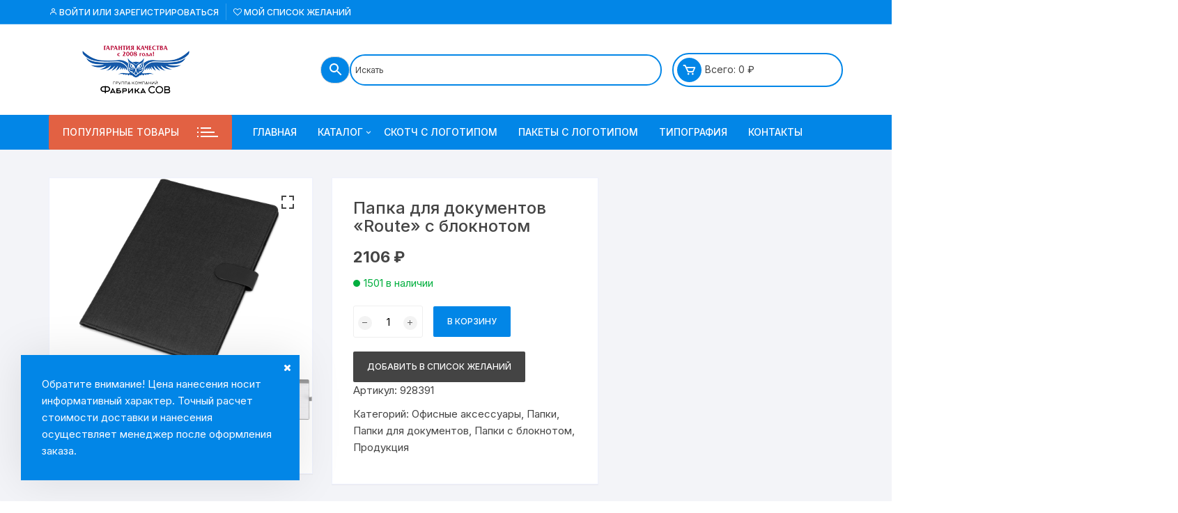

--- FILE ---
content_type: text/html; charset=UTF-8
request_url: https://fabrika-sov.ru/product/papka-dlya-dokumentov-route-s-bloknotom/
body_size: 103675
content:
<!doctype html><html lang="ru-RU"><head><meta charset="UTF-8"><meta name="viewport" content="width=device-width, initial-scale=1"><link rel="profile" href="https://gmpg.org/xfn/11"><style type='text/css'></style><title>Папка для документов «Route» с блокнотом &#8212; Типография Фабрика СОВ</title><meta name='robots' content='max-image-preview:large' /><style>img:is([sizes="auto" i], [sizes^="auto," i]) { contain-intrinsic-size: 3000px 1500px }</style><link rel='dns-prefetch' href='//www.google.com' /><link rel='dns-prefetch' href='//fonts.googleapis.com' /><link rel="alternate" type="application/rss+xml" title="Типография Фабрика СОВ &raquo; Лента" href="https://fabrika-sov.ru/feed/" /><link rel="alternate" type="application/rss+xml" title="Типография Фабрика СОВ &raquo; Лента комментариев" href="https://fabrika-sov.ru/comments/feed/" /><link rel='stylesheet' id='wp-block-library-css' href='https://fabrika-sov.ru/wp-includes/css/dist/block-library/style.min.css' type='text/css' media='all' /><style id='classic-theme-styles-inline-css' type='text/css'>/*! This file is auto-generated */
.wp-block-button__link{color:#fff;background-color:#32373c;border-radius:9999px;box-shadow:none;text-decoration:none;padding:calc(.667em + 2px) calc(1.333em + 2px);font-size:1.125em}.wp-block-file__button{background:#32373c;color:#fff;text-decoration:none}</style><style id='global-styles-inline-css' type='text/css'>:root{--wp--preset--aspect-ratio--square: 1;--wp--preset--aspect-ratio--4-3: 4/3;--wp--preset--aspect-ratio--3-4: 3/4;--wp--preset--aspect-ratio--3-2: 3/2;--wp--preset--aspect-ratio--2-3: 2/3;--wp--preset--aspect-ratio--16-9: 16/9;--wp--preset--aspect-ratio--9-16: 9/16;--wp--preset--color--black: #000000;--wp--preset--color--cyan-bluish-gray: #abb8c3;--wp--preset--color--white: #ffffff;--wp--preset--color--pale-pink: #f78da7;--wp--preset--color--vivid-red: #cf2e2e;--wp--preset--color--luminous-vivid-orange: #ff6900;--wp--preset--color--luminous-vivid-amber: #fcb900;--wp--preset--color--light-green-cyan: #7bdcb5;--wp--preset--color--vivid-green-cyan: #00d084;--wp--preset--color--pale-cyan-blue: #8ed1fc;--wp--preset--color--vivid-cyan-blue: #0693e3;--wp--preset--color--vivid-purple: #9b51e0;--wp--preset--gradient--vivid-cyan-blue-to-vivid-purple: linear-gradient(135deg,rgba(6,147,227,1) 0%,rgb(155,81,224) 100%);--wp--preset--gradient--light-green-cyan-to-vivid-green-cyan: linear-gradient(135deg,rgb(122,220,180) 0%,rgb(0,208,130) 100%);--wp--preset--gradient--luminous-vivid-amber-to-luminous-vivid-orange: linear-gradient(135deg,rgba(252,185,0,1) 0%,rgba(255,105,0,1) 100%);--wp--preset--gradient--luminous-vivid-orange-to-vivid-red: linear-gradient(135deg,rgba(255,105,0,1) 0%,rgb(207,46,46) 100%);--wp--preset--gradient--very-light-gray-to-cyan-bluish-gray: linear-gradient(135deg,rgb(238,238,238) 0%,rgb(169,184,195) 100%);--wp--preset--gradient--cool-to-warm-spectrum: linear-gradient(135deg,rgb(74,234,220) 0%,rgb(151,120,209) 20%,rgb(207,42,186) 40%,rgb(238,44,130) 60%,rgb(251,105,98) 80%,rgb(254,248,76) 100%);--wp--preset--gradient--blush-light-purple: linear-gradient(135deg,rgb(255,206,236) 0%,rgb(152,150,240) 100%);--wp--preset--gradient--blush-bordeaux: linear-gradient(135deg,rgb(254,205,165) 0%,rgb(254,45,45) 50%,rgb(107,0,62) 100%);--wp--preset--gradient--luminous-dusk: linear-gradient(135deg,rgb(255,203,112) 0%,rgb(199,81,192) 50%,rgb(65,88,208) 100%);--wp--preset--gradient--pale-ocean: linear-gradient(135deg,rgb(255,245,203) 0%,rgb(182,227,212) 50%,rgb(51,167,181) 100%);--wp--preset--gradient--electric-grass: linear-gradient(135deg,rgb(202,248,128) 0%,rgb(113,206,126) 100%);--wp--preset--gradient--midnight: linear-gradient(135deg,rgb(2,3,129) 0%,rgb(40,116,252) 100%);--wp--preset--font-size--small: 13px;--wp--preset--font-size--medium: 20px;--wp--preset--font-size--large: 36px;--wp--preset--font-size--x-large: 42px;--wp--preset--spacing--20: 0.44rem;--wp--preset--spacing--30: 0.67rem;--wp--preset--spacing--40: 1rem;--wp--preset--spacing--50: 1.5rem;--wp--preset--spacing--60: 2.25rem;--wp--preset--spacing--70: 3.38rem;--wp--preset--spacing--80: 5.06rem;--wp--preset--shadow--natural: 6px 6px 9px rgba(0, 0, 0, 0.2);--wp--preset--shadow--deep: 12px 12px 50px rgba(0, 0, 0, 0.4);--wp--preset--shadow--sharp: 6px 6px 0px rgba(0, 0, 0, 0.2);--wp--preset--shadow--outlined: 6px 6px 0px -3px rgba(255, 255, 255, 1), 6px 6px rgba(0, 0, 0, 1);--wp--preset--shadow--crisp: 6px 6px 0px rgba(0, 0, 0, 1);}:where(.is-layout-flex){gap: 0.5em;}:where(.is-layout-grid){gap: 0.5em;}body .is-layout-flex{display: flex;}.is-layout-flex{flex-wrap: wrap;align-items: center;}.is-layout-flex > :is(*, div){margin: 0;}body .is-layout-grid{display: grid;}.is-layout-grid > :is(*, div){margin: 0;}:where(.wp-block-columns.is-layout-flex){gap: 2em;}:where(.wp-block-columns.is-layout-grid){gap: 2em;}:where(.wp-block-post-template.is-layout-flex){gap: 1.25em;}:where(.wp-block-post-template.is-layout-grid){gap: 1.25em;}.has-black-color{color: var(--wp--preset--color--black) !important;}.has-cyan-bluish-gray-color{color: var(--wp--preset--color--cyan-bluish-gray) !important;}.has-white-color{color: var(--wp--preset--color--white) !important;}.has-pale-pink-color{color: var(--wp--preset--color--pale-pink) !important;}.has-vivid-red-color{color: var(--wp--preset--color--vivid-red) !important;}.has-luminous-vivid-orange-color{color: var(--wp--preset--color--luminous-vivid-orange) !important;}.has-luminous-vivid-amber-color{color: var(--wp--preset--color--luminous-vivid-amber) !important;}.has-light-green-cyan-color{color: var(--wp--preset--color--light-green-cyan) !important;}.has-vivid-green-cyan-color{color: var(--wp--preset--color--vivid-green-cyan) !important;}.has-pale-cyan-blue-color{color: var(--wp--preset--color--pale-cyan-blue) !important;}.has-vivid-cyan-blue-color{color: var(--wp--preset--color--vivid-cyan-blue) !important;}.has-vivid-purple-color{color: var(--wp--preset--color--vivid-purple) !important;}.has-black-background-color{background-color: var(--wp--preset--color--black) !important;}.has-cyan-bluish-gray-background-color{background-color: var(--wp--preset--color--cyan-bluish-gray) !important;}.has-white-background-color{background-color: var(--wp--preset--color--white) !important;}.has-pale-pink-background-color{background-color: var(--wp--preset--color--pale-pink) !important;}.has-vivid-red-background-color{background-color: var(--wp--preset--color--vivid-red) !important;}.has-luminous-vivid-orange-background-color{background-color: var(--wp--preset--color--luminous-vivid-orange) !important;}.has-luminous-vivid-amber-background-color{background-color: var(--wp--preset--color--luminous-vivid-amber) !important;}.has-light-green-cyan-background-color{background-color: var(--wp--preset--color--light-green-cyan) !important;}.has-vivid-green-cyan-background-color{background-color: var(--wp--preset--color--vivid-green-cyan) !important;}.has-pale-cyan-blue-background-color{background-color: var(--wp--preset--color--pale-cyan-blue) !important;}.has-vivid-cyan-blue-background-color{background-color: var(--wp--preset--color--vivid-cyan-blue) !important;}.has-vivid-purple-background-color{background-color: var(--wp--preset--color--vivid-purple) !important;}.has-black-border-color{border-color: var(--wp--preset--color--black) !important;}.has-cyan-bluish-gray-border-color{border-color: var(--wp--preset--color--cyan-bluish-gray) !important;}.has-white-border-color{border-color: var(--wp--preset--color--white) !important;}.has-pale-pink-border-color{border-color: var(--wp--preset--color--pale-pink) !important;}.has-vivid-red-border-color{border-color: var(--wp--preset--color--vivid-red) !important;}.has-luminous-vivid-orange-border-color{border-color: var(--wp--preset--color--luminous-vivid-orange) !important;}.has-luminous-vivid-amber-border-color{border-color: var(--wp--preset--color--luminous-vivid-amber) !important;}.has-light-green-cyan-border-color{border-color: var(--wp--preset--color--light-green-cyan) !important;}.has-vivid-green-cyan-border-color{border-color: var(--wp--preset--color--vivid-green-cyan) !important;}.has-pale-cyan-blue-border-color{border-color: var(--wp--preset--color--pale-cyan-blue) !important;}.has-vivid-cyan-blue-border-color{border-color: var(--wp--preset--color--vivid-cyan-blue) !important;}.has-vivid-purple-border-color{border-color: var(--wp--preset--color--vivid-purple) !important;}.has-vivid-cyan-blue-to-vivid-purple-gradient-background{background: var(--wp--preset--gradient--vivid-cyan-blue-to-vivid-purple) !important;}.has-light-green-cyan-to-vivid-green-cyan-gradient-background{background: var(--wp--preset--gradient--light-green-cyan-to-vivid-green-cyan) !important;}.has-luminous-vivid-amber-to-luminous-vivid-orange-gradient-background{background: var(--wp--preset--gradient--luminous-vivid-amber-to-luminous-vivid-orange) !important;}.has-luminous-vivid-orange-to-vivid-red-gradient-background{background: var(--wp--preset--gradient--luminous-vivid-orange-to-vivid-red) !important;}.has-very-light-gray-to-cyan-bluish-gray-gradient-background{background: var(--wp--preset--gradient--very-light-gray-to-cyan-bluish-gray) !important;}.has-cool-to-warm-spectrum-gradient-background{background: var(--wp--preset--gradient--cool-to-warm-spectrum) !important;}.has-blush-light-purple-gradient-background{background: var(--wp--preset--gradient--blush-light-purple) !important;}.has-blush-bordeaux-gradient-background{background: var(--wp--preset--gradient--blush-bordeaux) !important;}.has-luminous-dusk-gradient-background{background: var(--wp--preset--gradient--luminous-dusk) !important;}.has-pale-ocean-gradient-background{background: var(--wp--preset--gradient--pale-ocean) !important;}.has-electric-grass-gradient-background{background: var(--wp--preset--gradient--electric-grass) !important;}.has-midnight-gradient-background{background: var(--wp--preset--gradient--midnight) !important;}.has-small-font-size{font-size: var(--wp--preset--font-size--small) !important;}.has-medium-font-size{font-size: var(--wp--preset--font-size--medium) !important;}.has-large-font-size{font-size: var(--wp--preset--font-size--large) !important;}.has-x-large-font-size{font-size: var(--wp--preset--font-size--x-large) !important;}
:where(.wp-block-post-template.is-layout-flex){gap: 1.25em;}:where(.wp-block-post-template.is-layout-grid){gap: 1.25em;}
:where(.wp-block-columns.is-layout-flex){gap: 2em;}:where(.wp-block-columns.is-layout-grid){gap: 2em;}
:root :where(.wp-block-pullquote){font-size: 1.5em;line-height: 1.6;}</style><link rel='stylesheet' id='dashicons-css' href='https://fabrika-sov.ru/wp-includes/css/dashicons.min.css' type='text/css' media='all' /><link rel='stylesheet' id='admin-bar-css' href='https://fabrika-sov.ru/wp-includes/css/admin-bar.min.css' type='text/css' media='all' /><style id='admin-bar-inline-css' type='text/css'>/* Hide CanvasJS credits for P404 charts specifically */
    #p404RedirectChart .canvasjs-chart-credit {
        display: none !important;
    }
    
    #p404RedirectChart canvas {
        border-radius: 6px;
    }

    .p404-redirect-adminbar-weekly-title {
        font-weight: bold;
        font-size: 14px;
        color: #fff;
        margin-bottom: 6px;
    }

    #wpadminbar #wp-admin-bar-p404_free_top_button .ab-icon:before {
        content: "\f103";
        color: #dc3545;
        top: 3px;
    }
    
    #wp-admin-bar-p404_free_top_button .ab-item {
        min-width: 80px !important;
        padding: 0px !important;
    }
    
    /* Ensure proper positioning and z-index for P404 dropdown */
    .p404-redirect-adminbar-dropdown-wrap { 
        min-width: 0; 
        padding: 0;
        position: static !important;
    }
    
    #wpadminbar #wp-admin-bar-p404_free_top_button_dropdown {
        position: static !important;
    }
    
    #wpadminbar #wp-admin-bar-p404_free_top_button_dropdown .ab-item {
        padding: 0 !important;
        margin: 0 !important;
    }
    
    .p404-redirect-dropdown-container {
        min-width: 340px;
        padding: 18px 18px 12px 18px;
        background: #23282d !important;
        color: #fff;
        border-radius: 12px;
        box-shadow: 0 8px 32px rgba(0,0,0,0.25);
        margin-top: 10px;
        position: relative !important;
        z-index: 999999 !important;
        display: block !important;
        border: 1px solid #444;
    }
    
    /* Ensure P404 dropdown appears on hover */
    #wpadminbar #wp-admin-bar-p404_free_top_button .p404-redirect-dropdown-container { 
        display: none !important;
    }
    
    #wpadminbar #wp-admin-bar-p404_free_top_button:hover .p404-redirect-dropdown-container { 
        display: block !important;
    }
    
    #wpadminbar #wp-admin-bar-p404_free_top_button:hover #wp-admin-bar-p404_free_top_button_dropdown .p404-redirect-dropdown-container {
        display: block !important;
    }
    
    .p404-redirect-card {
        background: #2c3338;
        border-radius: 8px;
        padding: 18px 18px 12px 18px;
        box-shadow: 0 2px 8px rgba(0,0,0,0.07);
        display: flex;
        flex-direction: column;
        align-items: flex-start;
        border: 1px solid #444;
    }
    
    .p404-redirect-btn {
        display: inline-block;
        background: #dc3545;
        color: #fff !important;
        font-weight: bold;
        padding: 5px 22px;
        border-radius: 8px;
        text-decoration: none;
        font-size: 17px;
        transition: background 0.2s, box-shadow 0.2s;
        margin-top: 8px;
        box-shadow: 0 2px 8px rgba(220,53,69,0.15);
        text-align: center;
        line-height: 1.6;
    }
    
    .p404-redirect-btn:hover {
        background: #c82333;
        color: #fff !important;
        box-shadow: 0 4px 16px rgba(220,53,69,0.25);
    }
    
    /* Prevent conflicts with other admin bar dropdowns */
    #wpadminbar .ab-top-menu > li:hover > .ab-item,
    #wpadminbar .ab-top-menu > li.hover > .ab-item {
        z-index: auto;
    }
    
    #wpadminbar #wp-admin-bar-p404_free_top_button:hover > .ab-item {
        z-index: 999998 !important;
    }</style><link rel='stylesheet' id='woof-css' href='https://fabrika-sov.ru/wp-content/cache/wmac/css/wmac_single_969bdc994195d6efef08410e85df7f31.css' type='text/css' media='all' /><style id='woof-inline-css' type='text/css'>.woof_products_top_panel li span, .woof_products_top_panel2 li span{background: url(https://fabrika-sov.ru/wp-content/plugins/woocommerce-products-filter/img/delete.png);background-size: 14px 14px;background-repeat: no-repeat;background-position: right;}
.woof_edit_view{
                    display: none;
                }</style><link rel='stylesheet' id='chosen-drop-down-css' href='https://fabrika-sov.ru/wp-content/plugins/woocommerce-products-filter/js/chosen/chosen.min.css' type='text/css' media='all' /><link rel='stylesheet' id='icheck-jquery-color-flat-css' href='https://fabrika-sov.ru/wp-content/cache/wmac/css/wmac_single_892896b79b39649e4a3905602f25048c.css' type='text/css' media='all' /><link rel='stylesheet' id='icheck-jquery-color-square-css' href='https://fabrika-sov.ru/wp-content/cache/wmac/css/wmac_single_853da1dd86643a4783ec32fb1fea4898.css' type='text/css' media='all' /><link rel='stylesheet' id='icheck-jquery-color-minimal-css' href='https://fabrika-sov.ru/wp-content/cache/wmac/css/wmac_single_8c6db16d90869a75c3349eeb6ad5cafc.css' type='text/css' media='all' /><link rel='stylesheet' id='woof_by_author_html_items-css' href='https://fabrika-sov.ru/wp-content/cache/wmac/css/wmac_single_b1659e76506f38e0b7b3a02016c30508.css' type='text/css' media='all' /><link rel='stylesheet' id='woof_by_instock_html_items-css' href='https://fabrika-sov.ru/wp-content/cache/wmac/css/wmac_single_42adace676f5aabc801213b68dd2f459.css' type='text/css' media='all' /><link rel='stylesheet' id='woof_by_onsales_html_items-css' href='https://fabrika-sov.ru/wp-content/cache/wmac/css/wmac_single_cf3a71f4f059554809a6c493edab94b3.css' type='text/css' media='all' /><link rel='stylesheet' id='woof_by_text_html_items-css' href='https://fabrika-sov.ru/wp-content/cache/wmac/css/wmac_single_d76a67545ebe417c0692bf1ec0fe29d9.css' type='text/css' media='all' /><link rel='stylesheet' id='woof_label_html_items-css' href='https://fabrika-sov.ru/wp-content/cache/wmac/css/wmac_single_9f98a7262163d20aedc73afbac70dcea.css' type='text/css' media='all' /><link rel='stylesheet' id='woof_select_radio_check_html_items-css' href='https://fabrika-sov.ru/wp-content/cache/wmac/css/wmac_single_f821e43916ebd30db5d2b3ae8972dde6.css' type='text/css' media='all' /><link rel='stylesheet' id='woof_sd_html_items_checkbox-css' href='https://fabrika-sov.ru/wp-content/cache/wmac/css/wmac_single_188ccdbeea4d10dd60439f916de74065.css' type='text/css' media='all' /><link rel='stylesheet' id='woof_sd_html_items_radio-css' href='https://fabrika-sov.ru/wp-content/cache/wmac/css/wmac_single_060df3ebd0e2f510078b7ad314f23392.css' type='text/css' media='all' /><link rel='stylesheet' id='woof_sd_html_items_switcher-css' href='https://fabrika-sov.ru/wp-content/cache/wmac/css/wmac_single_1aac01c7120691b8ba37acd1c67b89f7.css' type='text/css' media='all' /><link rel='stylesheet' id='woof_sd_html_items_color-css' href='https://fabrika-sov.ru/wp-content/cache/wmac/css/wmac_single_42d8e48001fdaa4fec9fc10645cc211e.css' type='text/css' media='all' /><link rel='stylesheet' id='woof_sd_html_items_tooltip-css' href='https://fabrika-sov.ru/wp-content/cache/wmac/css/wmac_single_be1767d1176577b3242b17f4c8d81b02.css' type='text/css' media='all' /><link rel='stylesheet' id='woof_sd_html_items_front-css' href='https://fabrika-sov.ru/wp-content/cache/wmac/css/wmac_single_19b11476f82cf3193c6f110b2d6492a9.css' type='text/css' media='all' /><link rel='stylesheet' id='woof-switcher23-css' href='https://fabrika-sov.ru/wp-content/cache/wmac/css/wmac_single_1ebdded2cceb731fd3c112fd866a4a1c.css' type='text/css' media='all' /><link rel='stylesheet' id='photoswipe-css' href='https://fabrika-sov.ru/wp-content/plugins/woocommerce/assets/css/photoswipe/photoswipe.min.css' type='text/css' media='all' /><link rel='stylesheet' id='photoswipe-default-skin-css' href='https://fabrika-sov.ru/wp-content/plugins/woocommerce/assets/css/photoswipe/default-skin/default-skin.min.css' type='text/css' media='all' /><link rel='stylesheet' id='woocommerce-layout-css' href='https://fabrika-sov.ru/wp-content/cache/wmac/css/wmac_single_e98f5279cacaef826050eb2595082e77.css' type='text/css' media='all' /><link rel='stylesheet' id='woocommerce-smallscreen-css' href='https://fabrika-sov.ru/wp-content/cache/wmac/css/wmac_single_59d266c0ea580aae1113acb3761f7ad5.css' type='text/css' media='only screen and (max-width: 768px)' /><link rel='stylesheet' id='woocommerce-general-css' href='https://fabrika-sov.ru/wp-content/cache/wmac/css/wmac_single_f9db2117cb3f9bf8433a39bd81b3e492.css' type='text/css' media='all' /><style id='woocommerce-inline-inline-css' type='text/css'>.woocommerce form .form-row .required { visibility: visible; }</style><link rel='stylesheet' id='aws-style-css' href='https://fabrika-sov.ru/wp-content/plugins/advanced-woo-search/assets/css/common.min.css' type='text/css' media='all' /><link rel='stylesheet' id='perfect-scrollbar-css' href='https://fabrika-sov.ru/wp-content/plugins/addonify-quick-view/public/assets/libs/scrollbar/perfect-scrollbar.min.css' type='text/css' media='all' /><link rel='stylesheet' id='addonify-quick-view-css' href='https://fabrika-sov.ru/wp-content/plugins/addonify-quick-view/public/assets/build/public.min.css' type='text/css' media='all' /><style id='addonify-quick-view-inline-css' type='text/css'>:root{--addonify_qv_button_text:rgba(255,255,255,1);--addonify_qv_button_text_hover:rgba(255,255,255,1);--addonify_qv_button_background:rgba(0,0,0,1);--addonify_qv_button_background_hover:rgba(14,86,255);--addonify_qv_button_border_color:rgba(255,255,255,0);--addonify_qv_button_border_color_hover:rgba(255,255,255,0);--addonify_qv_button_border_style:solid;--addonify_qv_button_border_radius:4px;--addonify_qv_button_border_width:0;--addonify_qv_modal_zindex:10000000000000000;--addonify_qv_modal_border_radius:10px;--addonify_qv_modal_image_border_radius:10px;--addonify_qv_modal_content_column_gap:40px;--addonify_qv_modal_general_text_font_size:15px;--addonify_qv_product_title_font_size:32px;--addonify_qv_product_title_font_weight:400;--addonify_qv_product_title_line_height:1.2;--addonify_qv_product_price_font_size:22px;--addonify_qv_product_price_font_weight:400;--addonify_qv_product_onsale_badge_font_size:14px;--addonify_qv_gallery_trigger_icon_size:18px;--addonify_qv_gallery_trigger_icon_border_radius:10px;--addonify_qv_spinner_icon_size:28px;--addonify_qv_modal_overlay_background:rgba(0,0,0,0.8);--addonify_qv_modal_background:rgba(255,255,255,1);--addonify_qv_modal_general_text_color:rgba(51,51,51,1);--addonify_qv_modal_general_border_color:rgba(238,238,238,1);--addonify_qv_modal_inputs_background_color:rgba(255,255,255,1);--addonify_qv_modal_inputs_text_color:rgba(51,51,51,1);--addonify_qv_modal_spinner_icon_color:rgba(51,51,51,1);--addonify_qv_product_title:rgba(51,51,51,1);--addonify_qv_product_excerpt:rgba(88,88,88,1);--addonify_qv_product_rating_filled:rgba(245,196,14,1);--addonify_qv_product_rating_empty:rgba(147,147,147,1);--addonify_qv_product_price:rgba(51,51,51,1);--addonify_qv_product_price_sale:rgba(255,0,0,1);--addonify_qv_product_meta:rgba(2,134,231,1);--addonify_qv_product_meta_hover:rgba(88,88,88,1);--addonify_qv_gallery_trigger_icon_color:#9F9F9F;--addonify_qv_gallery_trigger_icon_color_hover:rgba(54,91,255);--addonify_qv_gallery_trigger_icon_background_color:rgba(255,255,255,1);--addonify_qv_gallery_trigger_icon_background_color_hover:rgba(255,255,255,1);--addonify_qv_modal_images_border_color:rgba(238,238,238,1);--addonify_qv_modal_gallery_thumb_in_row:4;--addonify_qv_modal_gallery_thumbs_gap:20px;--addonify_qv_close_button_text:rgba(118,118,118,1);--addonify_qv_close_button_text_hover:rgba(2,134,231,1);--addonify_qv_close_button_background:rgba(238,238,238,1);--addonify_qv_close_button_background_hover:rgba(182,222,255,1);--addonify_qv_mobile_close_button_font_size:14px;--addonify_qv_misc_button_font_size:15px;--addonify_qv_misc_button_letter_spacing:0;--addonify_qv_misc_button_line_height:1;--addonify_qv_misc_button_font_weight:400;--addonify_qv_misc_button_text_transform:capitalize;--addonify_qv_misc_button_height:50px;--addonify_qv_misc_button_border_radius:4px;--addonify_qv_misc_button_text:rgba(255,255,255,1);--addonify_qv_misc_button_text_hover:rgba(255,255,255,1);--addonify_qv_misc_button_background:rgba(51,51,51,1);--addonify_qv_misc_button_background_hover:rgba(2,134,231,1);}</style><link rel='stylesheet' id='brands-styles-css' href='https://fabrika-sov.ru/wp-content/cache/wmac/css/wmac_single_48d56016b20f151be4f24ba6d0eb1be4.css' type='text/css' media='all' /><link rel='stylesheet' id='orchid-store-style-css' href='https://fabrika-sov.ru/wp-content/cache/wmac/css/wmac_single_f80ec3695e755578f285d25aa140ad4b.css' type='text/css' media='all' /><link rel='stylesheet' id='orchid-store-fonts-css' href='https://fonts.googleapis.com/css?family=Inter%3A400%2C500%2C600%2C700%2C800&#038;subset=latin%2Clatin-ext' type='text/css' media='all' /><link rel='stylesheet' id='orchid-store-boxicons-css' href='https://fabrika-sov.ru/wp-content/cache/wmac/css/wmac_single_88311a9219d611e23d964b870774ddf7.css' type='text/css' media='all' /><link rel='stylesheet' id='orchid-store-fontawesome-css' href='https://fabrika-sov.ru/wp-content/cache/wmac/css/wmac_single_532513439e2b5eb4ca47928f0e48f1aa.css' type='text/css' media='all' /><link rel='stylesheet' id='orchid-store-main-style-css' href='https://fabrika-sov.ru/wp-content/cache/wmac/css/wmac_single_5c69f33cea1cb49f9abb1be0870df94d.css' type='text/css' media='all' /><style id='orchid-store-main-style-inline-css' type='text/css'>a:focus,button:focus,.btn-general:focus,.button:focus,a.button:focus,select:focus,input[type='button']:focus,input[type='reset']:focus,input[type='submit']:focus,.mobile-menu-toggle-btn:focus,.category-navigation .cat-nav-trigger:focus,.masterheader .mini-cart .trigger-mini-cart:focus,.header-style-1 .wishlist-icon-container a:focus,.masterheader .mini-cart .trigger-mini-cart:focus,.header-style-1 .custom-search-entry button:focus{outline:none;}.site-navigation ul li a:hover,.category-navigation ul li a:hover{text-decoration:none;}.editor-entry a,.quantity-button,.entry-404 h1 span,.banner-style-1 .caption span,.product-widget-style-2 .tab-nav ul li a.active{color:#0286e7;}button,.mobile-navigation,input[type='button'],input[type='reset'],input[type='submit'],.wp-block-search .wp-block-search__button,.wp-block-search.wp-block-search__text-button .wp-block-search__button,.entry-tags a,.entry-cats ul li a,.button-general,a.button-general,#yith-quick-view-close,.woocommerce .add_to_cart_button,.woocommerce #respond input#submit,.woocommerce input#submit,.woocommerce a.button,.woocommerce button.button,.woocommerce input.button,.woocommerce .cart .button,.woocommerce .cart input.button,.woocommerce button.button.alt,.woocommerce a.button.alt,.woocommerce input.button.alt,.orchid-backtotop,.category-nav li a:hover,.cta-style-1,.main-navigation,.header-style-1 .top-header,#yith-wcwl-popup-message,.header-style-1 .custom-search-entry button,.header-style-1 .custom-search-entry button:hover,.header-style-1 .custom-search .search-form button,.header-style-1 .wishlist-icon-container a > .item-count,.header-style-1 .mini-cart .trigger-mini-cart > .item-count,.masterheader .mini-cart button,.owl-carousel button.owl-dot.active,.woocommerce .added_to_cart.wc-forward,.woocommerce div.product .entry-summary .yith-wcwl-add-to-wishlist a,.default-post-wrap .page-head .entry-cats ul li a:hover,.woocommerce nav.woocommerce-pagination ul li a:hover,.woocommerce .widget_price_filter .ui-slider .ui-slider-range,.woocommerce .widget_price_filter .ui-slider .ui-slider-handle,.woocommerce-page #add_payment_method #payment div.payment_box,.woocommerce-cart #payment div.payment_box,.woocommerce-checkout #payment div.payment_box,.header-style-1 .wishlist-icon-container a,.wc-block-grid .wp-block-button__link,.os-about-widget .social-icons ul li a,.os-pagination .page-numbers,.woocommerce .woocommerce-pagination .page-numbers li span,.woocommerce .woocommerce-pagination .page-numbers li a,.woocommerce ul.products li .product-hover-items a,.woocommerce #respond input#submit.alt.disabled,.woocommerce #respond input#submit.alt:disabled,.woocommerce #respond input#submit.alt:disabled[disabled],.woocommerce a.button.alt.disabled,.woocommerce a.button.alt:disabled,.woocommerce a.button.alt:disabled[disabled],.woocommerce button.button.alt.disabled,.woocommerce button.button.alt:disabled,.woocommerce button.button.alt:disabled[disabled],.woocommerce input.button.alt.disabled,.woocommerce input.button.alt:disabled,.woocommerce input.button.alt:disabled:hover,.woocommerce input.button.alt:disabled[disabled],.product-widget-style-3 .owl-carousel .owl-nav button.owl-next,.product-widget-style-3 .owl-carousel .owl-nav button.owl-prev,.mobile-header-style-1 .bottom-block,.woocommerce-store-notice.demo_store,.addonify-add-to-wishlist-btn,.woocommerce ul.products li.product a.addonify-add-to-wishlist-btn.addonify-custom-wishlist-btn,.woocommerce-page ul.products li.product .product-hover-items a.addonify-add-to-wishlist-btn{background-color:#0286e7;}section .section-title h2:after,section .section-title h3:after{content:'';background-color:#0286e7;}.widget .widget-title h3:after{content:'';border-top-color:#0286e7;}.woocommerce-page .woocommerce-MyAccount-content p a{border-bottom-color:#0286e7;}#add_payment_method #payment div.payment_box::before,.woocommerce-cart #payment div.payment_box::before,.woocommerce-checkout #payment div.payment_box::before{content:'';border-bottom-color:#0286e7;}.category-nav ul,.masterheader .mini-cart,.header-style-1 .custom-search-entry,.header-style-1 .custom-search-entry .select-custom{border-color:#0286e7;}a:hover,.quantity-button:hover,.entry-metas ul li a:hover,.footer a:hover,.editor-entry a:hover,.widget_archive a:hover,.widget_categories a:hover,.widget_recent_entries a:hover,.widget_meta a:hover,.widget_product_categories a:hover,.widget_rss li a:hover,.widget_pages li a:hover,.widget_nav_menu li a:hover,.woocommerce-widget-layered-nav ul li a:hover,.widget_rss .widget-title h3 a:hover,.widget_rss ul li a:hover,.masterheader .social-icons ul li a:hover,.comments-area .comment-body .reply a:hover,.comments-area .comment-body .reply a:focus,.comments-area .comment-body .fn a:hover,.comments-area .comment-body .fn a:focus,.footer .widget_rss ul li a:hover,.comments-area .comment-body .fn:hover,.comments-area .comment-body .fn a:hover,.comments-area .comment-body .reply a:hover,.comments-area .comment-body .comment-metadata a:hover,.comments-area .comment-body .comment-metadata .edit-link:hover,.masterheader .topbar-items a:hover,.default-page-wrap .page-head .entry-metas ul li a:hover,.default-post-wrap .page-head .entry-metas ul li a:hover,.mini-cart-open .woocommerce.widget_shopping_cart .cart_list li a:hover,.woocommerce .woocommerce-breadcrumb a:hover,.breadcrumb-trail ul li a:hover,.os-page-breadcrumb-wrap .breadcrumb-trail ul li a:hover,.woocommerce .os-page-breadcrumb-wrap .woocommerce-breadcrumb a:hover,.os-breadcrumb-wrap ul li a:hover,.woocommerce-page a.edit:hover,.footer .footer-bottom p a:hover,.footer .copyrights a:hover,.footer .widget_nav_menu ul li a:hover,.footer .widget_rss .widget_title h3 a:hover,.footer .widget_tag_cloud .tagcloud a:hover,.wc-block-grid .wc-block-grid__product-title:hover,.site-navigation ul li .sub-menu.mega-menu-sub-menu li a:hover{color:#e26143;}button:hover,input[type='button']:hover,input[type='reset']:hover,input[type='submit']:hover,.wp-block-search .wp-block-search__button:hover,.wp-block-search.wp-block-search__text-button .wp-block-search__button:hover,.orchid-backtotop:hover,.entry-tags a:hover,.entry-cats ul li a:hover,.button-general:hover,a.button-general:hover,#yith-quick-view-close:hover,.woocommerce .add_to_cart_button:hover,.woocommerce #respond input#submit:hover,.woocommerce input#submit:hover,.woocommerce a.button:hover,.woocommerce button.button:hover,.woocommerce input.button:hover,.woocommerce .cart .button:hover,.woocommerce .cart input.button:hover,.woocommerce button.button.alt:hover,.woocommerce a.button.alt:hover,.woocommerce input.button.alt:hover,.masterheader .mini-cart button:hover,.woocommerce .product-hover-items a:hover,.owl-carousel .owl-nav button.owl-next:hover,.owl-carousel .owl-nav button.owl-prev:hover,.woocommerce .added_to_cart.wc-forward:hover,.category-navigation .cat-nav-trigger,.wc-block-grid .wp-block-button__link:hover,.header-style-1 .wishlist-icon-container a:hover,.header-style-1 .custom-search .search-form button:hover,.os-about-widget .social-icons ul li a:hover,.woocommerce ul.products li .product-hover-items a:hover,.woocommerce div.product .entry-summary .yith-wcwl-add-to-wishlist a:hover,.os-pagination .page-numbers.current,.os-pagination .page-numbers:hover,.woocommerce .woocommerce-pagination .page-numbers li a:hover,.woocommerce .woocommerce-pagination .page-numbers li .current,.woocommerce a.button.alt:disabled:hover,.woocommerce a.button.alt.disabled:hover,.woocommerce button.button.alt:disabled:hover,.woocommerce button.button.alt.disabled:hover,.woocommerce input.button.alt.disabled:hover,.woocommerce a.button.alt:disabled[disabled]:hover,.woocommerce #respond input#submit.alt:disabled:hover,.woocommerce #respond input#submit.alt.disabled:hover,.woocommerce button.button.alt:disabled[disabled]:hover,.woocommerce input.button.alt:disabled[disabled]:hover,.woocommerce #respond input#submit.alt:disabled[disabled]:hover,.product-widget-style-3 .owl-carousel .owl-nav button.owl-next:hover,.product-widget-style-3 .owl-carousel .owl-nav button.owl-prev:hover,.addonify-add-to-wishlist-btn:hover,.woocommerce ul.products li.product a.addonify-add-to-wishlist-btn.addonify-custom-wishlist-btn:hover,.woocommerce-page ul.products li.product .product-hover-items a.addonify-add-to-wishlist-btn:hover{background-color:#e26143;}@media ( min-width:992px ){.site-navigation ul li .sub-menu li a:hover,.site-navigation ul li .children li a:hover{background-color:#e26143;}}.widget_tag_cloud .tagcloud a:hover,.widget_product_tag_cloud .tagcloud a:hover{border-color:#e26143;}.os-breadcrumb-wrap{background-attachment:fixed;}@media( min-width:1400px ){body.elementor-page .__os-container__,body.elementor-page .elementor-section-boxed>.elementor-container,.__os-container__{max-width:1300px;}}.excerpt a,.editor-entry a{text-decoration:underline;}@media( min-width:992px ){.sidebar-col{flex:0 0 30%;max-width:30%;width:30%;}.content-col{flex:0 0 70%;max-width:70%;width:70%;}}</style><link rel='stylesheet' id='addonify-wishlist-icon-css' href='https://fabrika-sov.ru/wp-content/plugins/addonify-wishlist/public/assets/fonts/addonify-wishlist-icon.min.css' type='text/css' media='all' /><link rel='stylesheet' id='addonify-wishlist-css' href='https://fabrika-sov.ru/wp-content/plugins/addonify-wishlist/public/assets/build/public.min.css' type='text/css' media='all' /><style id='addonify-wishlist-inline-css' type='text/css'>:root {--adfy_wishlist_sidebar_btn_position_offset: -40;}
:root{--adfy_wishlist_wishlist_btn_text_color:#ffffff;--adfy_wishlist_wishlist_btn_text_color_hover:#ffffff;--adfy_wishlist_wishlist_btn_bg_color:#444444;--adfy_wishlist_wishlist_btn_bg_color_hover:#2274fb;--adfy_wishlist_sidebar_modal_overlay_bg_color:rgba(255,255,255,.96);--adfy_wishlist_popup_modal_overlay_bg_color:rgba(0,0,0,.8);--adfy_wishlist_popup_modal_bg_color:#ffffff;--adfy_wishlist_border_color:#f5f5f5;--adfy_wishlist_popup_modal_close_btn_icon_color:#444444;--adfy_wishlist_popup_modal_close_btn_icon_color_hover:#2274fb;--adfy_wishlist_popup_modal_icon_color:#fe0c67;--adfy_wishlist_success_icon_color:#36ff79;--adfy_wishlist_alert_icon_color:#ff9536;--adfy_wishlist_error_icon_color:#ff363a;--adfy_wishlist_info_icon_color:#2196F3;--adfy_wishlist_popup_modal_text_color:#444444;--adfy_wishlist_popup_modal_btn_text_color:#ffffff;--adfy_wishlist_popup_modal_btn_text_color_hover:#ffffff;--adfy_wishlist_popup_modal_btn_bg_color:#444444;--adfy_wishlist_popup_modal_btn_bg_color_hover:#2274fb;--adfy_wishlist_sidebar_modal_toggle_btn_label_color:#444444;--adfy_wishlist_sidebar_modal_toggle_btn_label_color_hover:#2274fb;--adfy_wishlist_sidebar_modal_toggle_btn_bg_color:rgba(255,255,255,0);--adfy_wishlist_sidebar_modal_toggle_btn_bg_color_hover:rgba(255,255,255,0);--adfy_wishlist_sidebar_modal_bg_color:#ffffff;--adfy_wishlist_sidebar_modal_title_color:#444444;--adfy_wishlist_sidebar_modal_empty_text_color:#444444;--adfy_wishlist_sidebar_modal_close_icon_color:#444444;--adfy_wishlist_sidebar_modal_close_icon_color_hover:#2274fb;--adfy_wishlist_sidebar_modal_product_title_color:#444444;--adfy_wishlist_sidebar_modal_product_title_color_hover:#2274fb;--adfy_wishlist_sidebar_modal_product_regular_price_color:#444444;--adfy_wishlist_sidebar_modal_product_sale_price_color:#ff0000;--adfy_wishlist_sidebar_modal_product_add_to_cart_label_color:#ffffff;--adfy_wishlist_sidebar_modal_product_add_to_cart_label_color_hover:#ffffff;--adfy_wishlist_sidebar_modal_product_add_to_cart_bg_color:#444444;--adfy_wishlist_sidebar_modal_product_add_to_cart_bg_color_hover:#2274fb;--adfy_wishlist_sidebar_modal_product_remove_from_wishlist_icon_color:#9f9f9f;--adfy_wishlist_sidebar_modal_product_remove_from_wishlist_icon_color_hover:#2274fb;--adfy_wishlist_sidebar_modal_view_wishlist_btn_label_color:#444444;--adfy_wishlist_sidebar_modal_view_wishlist_btn_label_color_hover:#2274fb;--adfy_wishlist_sidebar_modal_view_wishlist_btn_bg_color:rgba(255,255,255,0);--adfy_wishlist_sidebar_modal_view_wishlist_btn_bg_color_hover:rgba(255,255,255,0);--adfy_wishlist_sidebar_modal_in_stock_text_color:#249901;--adfy_wishlist_sidebar_modal_out_of_stock_text_color:#ff0000;--adfy_wishlist_product_removed_notice_bg_color:#d9edff;--adfy_wishlist_product_removed_notice_text_color:#004386;--adfy_wishlist_product_removed_notice_undo_btn_text_color:#004d90;--adfy_wishlist_product_removed_notice_undo_btn_hover_text_color:#01447f;--adfy_wishlist_product_removed_notice_undo_btn_bg_color:#afd9ff;--adfy_wishlist_product_removed_notice_undo_btn_hover_bg_color:#98cdff;}</style><link rel='stylesheet' id='select2-css' href='https://fabrika-sov.ru/wp-content/cache/wmac/css/wmac_single_e3e811600e32258de0b9ba53c7798db8.css' type='text/css' media='all' /><link rel='stylesheet' id='woovr-frontend-css' href='https://fabrika-sov.ru/wp-content/cache/wmac/css/wmac_single_91a77a367c6963a2512b28f5eca4d86d.css' type='text/css' media='all' /> <script type="text/template" id="tmpl-variation-template"><div class="woocommerce-variation-description">{{{ data.variation.variation_description }}}</div>
	<div class="woocommerce-variation-price">{{{ data.variation.price_html }}}</div>
	<div class="woocommerce-variation-availability">{{{ data.variation.availability_html }}}</div></script> <script type="text/template" id="tmpl-unavailable-variation-template"><p role="alert">Этот товар недоступен. Пожалуйста, выберите другую комбинацию.</p></script> <script type="text/javascript" id="woof-husky-js-extra">var woof_husky_txt = {"ajax_url":"https:\/\/fabrika-sov.ru\/wp-admin\/admin-ajax.php","plugin_uri":"https:\/\/fabrika-sov.ru\/wp-content\/plugins\/woocommerce-products-filter\/ext\/by_text\/","loader":"https:\/\/fabrika-sov.ru\/wp-content\/plugins\/woocommerce-products-filter\/ext\/by_text\/assets\/img\/ajax-loader.gif","not_found":"\u041d\u0438\u0447\u0435\u0433\u043e \u043d\u0435 \u043d\u0430\u0439\u0434\u0435\u043d\u043e!","prev":"\u041f\u0440\u0435\u0434\u044b\u0434\u0443\u0449\u0438\u0439","next":"\u0412\u043f\u0435\u0440\u0451\u0434","site_link":"https:\/\/fabrika-sov.ru","default_data":{"placeholder":"","behavior":"title_or_content_or_excerpt","search_by_full_word":0,"autocomplete":1,"how_to_open_links":0,"taxonomy_compatibility":0,"sku_compatibility":1,"custom_fields":"","search_desc_variant":0,"view_text_length":10,"min_symbols":3,"max_posts":10,"image":"","notes_for_customer":"","template":"default","max_open_height":300,"page":0}};</script> <script data-minify="1" type="text/javascript" src="https://fabrika-sov.ru/wp-content/cache/min/1/wp-content/plugins/woocommerce-products-filter/ext/by_text/assets/js/husky.js?ver=1764846467" id="woof-husky-js"></script> <script type="text/javascript" src="https://fabrika-sov.ru/wp-includes/js/jquery/jquery.min.js" id="jquery-core-js"></script> <script type="text/javascript" src="https://fabrika-sov.ru/wp-includes/js/jquery/jquery-migrate.min.js" id="jquery-migrate-js"></script> <script data-minify="1" type="text/javascript" src="https://fabrika-sov.ru/wp-content/cache/min/1/wp-content/plugins/recaptcha-woo/js/rcfwc.js?ver=1764846467" id="rcfwc-js-js" defer="defer" data-wp-strategy="defer"></script> <script type="text/javascript" src="https://www.google.com/recaptcha/api.js?explicit&amp;hl=ru_RU" id="recaptcha-js" defer="defer" data-wp-strategy="defer"></script> <script type="text/javascript" src="https://fabrika-sov.ru/wp-content/plugins/woocommerce/assets/js/jquery-blockui/jquery.blockUI.min.js" id="jquery-blockui-js" data-wp-strategy="defer"></script> <script type="text/javascript" id="wc-add-to-cart-js-extra">var wc_add_to_cart_params = {"ajax_url":"\/wp-admin\/admin-ajax.php","wc_ajax_url":"\/?wc-ajax=%%endpoint%%","i18n_view_cart":"\u041f\u0440\u043e\u0441\u043c\u043e\u0442\u0440 \u043a\u043e\u0440\u0437\u0438\u043d\u044b","cart_url":"https:\/\/fabrika-sov.ru\/cart\/","is_cart":"","cart_redirect_after_add":"no"};</script> <script type="text/javascript" src="https://fabrika-sov.ru/wp-content/plugins/woocommerce/assets/js/frontend/add-to-cart.min.js" id="wc-add-to-cart-js" defer="defer" data-wp-strategy="defer"></script> <script type="text/javascript" src="https://fabrika-sov.ru/wp-content/plugins/woocommerce/assets/js/photoswipe/photoswipe.min.js" id="photoswipe-js" defer="defer" data-wp-strategy="defer"></script> <script type="text/javascript" src="https://fabrika-sov.ru/wp-content/plugins/woocommerce/assets/js/photoswipe/photoswipe-ui-default.min.js" id="photoswipe-ui-default-js" defer="defer" data-wp-strategy="defer"></script> <script type="text/javascript" src="https://fabrika-sov.ru/wp-content/plugins/woocommerce/assets/js/js-cookie/js.cookie.min.js" id="js-cookie-js" defer="defer" data-wp-strategy="defer"></script> <script type="text/javascript" id="woocommerce-js-extra">var woocommerce_params = {"ajax_url":"\/wp-admin\/admin-ajax.php","wc_ajax_url":"\/?wc-ajax=%%endpoint%%","i18n_password_show":"\u041f\u043e\u043a\u0430\u0437\u0430\u0442\u044c \u043f\u0430\u0440\u043e\u043b\u044c","i18n_password_hide":"\u0421\u043a\u0440\u044b\u0442\u044c \u043f\u0430\u0440\u043e\u043b\u044c"};</script> <script type="text/javascript" src="https://fabrika-sov.ru/wp-content/plugins/woocommerce/assets/js/frontend/woocommerce.min.js" id="woocommerce-js" defer="defer" data-wp-strategy="defer"></script> <script type="text/javascript" src="https://fabrika-sov.ru/wp-includes/js/underscore.min.js" id="underscore-js"></script> <script type="text/javascript" id="wp-util-js-extra">var _wpUtilSettings = {"ajax":{"url":"\/wp-admin\/admin-ajax.php"}};</script> <script type="text/javascript" src="https://fabrika-sov.ru/wp-includes/js/wp-util.min.js" id="wp-util-js"></script> <link rel="https://api.w.org/" href="https://fabrika-sov.ru/wp-json/" /><link rel="alternate" title="JSON" type="application/json" href="https://fabrika-sov.ru/wp-json/wp/v2/product/876282" /><link rel="alternate" title="oEmbed (JSON)" type="application/json+oembed" href="https://fabrika-sov.ru/wp-json/oembed/1.0/embed?url=https%3A%2F%2Ffabrika-sov.ru%2Fproduct%2Fpapka-dlya-dokumentov-route-s-bloknotom%2F" /><link rel="alternate" title="oEmbed (XML)" type="text/xml+oembed" href="https://fabrika-sov.ru/wp-json/oembed/1.0/embed?url=https%3A%2F%2Ffabrika-sov.ru%2Fproduct%2Fpapka-dlya-dokumentov-route-s-bloknotom%2F&#038;format=xml" /> <noscript><style>.woocommerce-product-gallery{ opacity: 1 !important; }</style></noscript><meta name="generator" content="Elementor 3.30.4; features: e_font_icon_svg, additional_custom_breakpoints; settings: css_print_method-external, google_font-enabled, font_display-swap"><style>.masterheader .aws-container .aws-search-field {
                    border: 2px solid #0286e7;
                    border-radius: 50px !important;
                }
                .masterheader .aws-container .aws-search-form {
                    height: 45px;
                }
                .masterheader .aws-container .aws-search-form .aws-form-btn {
                    background: #0286e7;
                    border-radius: 50px !important;
                    margin: 3px 0;
                }
                .masterheader .aws-container .aws-search-form .aws-main-filter .aws-main-filter__current,
                .masterheader .aws-container .aws-search-form .aws-main-filter .aws-main-filter__current:after,
                .masterheader .aws-container .aws-search-form .aws-search-btn_icon {
                    color: #fff;
                }</style><style>.e-con.e-parent:nth-of-type(n+4):not(.e-lazyloaded):not(.e-no-lazyload),
				.e-con.e-parent:nth-of-type(n+4):not(.e-lazyloaded):not(.e-no-lazyload) * {
					background-image: none !important;
				}
				@media screen and (max-height: 1024px) {
					.e-con.e-parent:nth-of-type(n+3):not(.e-lazyloaded):not(.e-no-lazyload),
					.e-con.e-parent:nth-of-type(n+3):not(.e-lazyloaded):not(.e-no-lazyload) * {
						background-image: none !important;
					}
				}
				@media screen and (max-height: 640px) {
					.e-con.e-parent:nth-of-type(n+2):not(.e-lazyloaded):not(.e-no-lazyload),
					.e-con.e-parent:nth-of-type(n+2):not(.e-lazyloaded):not(.e-no-lazyload) * {
						background-image: none !important;
					}
				}</style><style type="text/css">.site-title a,
				.site-description {
					color: #000000;
				}</style><link rel="icon" href="https://fabrika-sov.ru/wp-content/uploads/2024/04/cropped-fd-32x32.png" sizes="32x32" /><link rel="icon" href="https://fabrika-sov.ru/wp-content/uploads/2024/04/cropped-fd-192x192.png" sizes="192x192" /><link rel="apple-touch-icon" href="https://fabrika-sov.ru/wp-content/uploads/2024/04/cropped-fd-180x180.png" /><meta name="msapplication-TileImage" content="https://fabrika-sov.ru/wp-content/uploads/2024/04/cropped-fd-270x270.png" /><meta name="generator" content="WP Rocket 3.19.2.1" data-wpr-features="wpr_minify_js" /></head><body class="wp-singular product-template-default single single-product postid-876282 wp-custom-logo wp-theme-orchid-store theme-orchid-store woocommerce woocommerce-page woocommerce-demo-store woocommerce-no-js woocommerce-active elementor-default elementor-kit-14"><p role="complementary" aria-label="Предупреждение магазина" class="woocommerce-store-notice demo_store" data-notice-id="7e6050be0dbfa44044629d26bcebfef6" style="display:none;">Обратите внимание! Цена нанесения носит информативный характер. Точный расчет стоимости доставки и нанесения осуществляет менеджер после оформления заказа. <a role="button" href="#" class="woocommerce-store-notice__dismiss-link">Закрыть</a></p><div data-rocket-location-hash="320f83885bb77bd346ca704a5b4131ef" id="page" class="site __os-page-wrap__"> <a class="skip-link screen-reader-text" href="#content"> Перейти к содержимому </a><header data-rocket-location-hash="762a0846e7a73236d14a165d6fefd42d" class="masterheader desktop-header header-style-1"><div data-rocket-location-hash="d39a2a8b72d6a388b6fc16072b4597e7" class="header-inner"><div class="top-header"><div class="__os-container__"><div class="os-row"><div class="os-col left-col"><div class="topbar-items"><nav class="login_register_link"><ul><li> <a href="https://fabrika-sov.ru/my-account/"> <i class='bx bx-user'></i> Войти или Зарегистрироваться </a></li><li> <a href="https://fabrika-sov.ru/wishlist/"> <i class='fa fa-heart-o'></i> Мой список желаний </a></li></ul></nav></div></div></div></div></div><div class="mid-header"><div class="__os-container__"><div class="os-row no-wishlist-icon"><div class="os-col logo-col"><div class="site-branding"> <a href="https://fabrika-sov.ru/" class="custom-logo-link" rel="home"><img width="250" height="70" src="https://fabrika-sov.ru/wp-content/uploads/2025/07/logo.png" class="custom-logo" alt="Типография Фабрика СОВ" decoding="async" title="Папка для документов «Route» с блокнотом" /></a></div></div><div class="os-col extra-col"><div class="aside-right"><div class="custom-search os-mobile-show"><div class="aws-container" data-url="/?wc-ajax=aws_action" data-siteurl="https://fabrika-sov.ru" data-lang="" data-show-loader="true" data-show-more="true" data-show-page="true" data-ajax-search="true" data-show-clear="true" data-mobile-screen="false" data-use-analytics="false" data-min-chars="1" data-buttons-order="3" data-timeout="300" data-is-mobile="false" data-page-id="876282" data-tax="" ><form class="aws-search-form" action="https://fabrika-sov.ru/" method="get" role="search" ><div class="aws-wrapper"><label class="aws-search-label" for="6974740d1313a">Искать</label><input type="search" name="s" id="6974740d1313a" value="" class="aws-search-field" placeholder="Искать" autocomplete="off" /><input type="hidden" name="post_type" value="product"><input type="hidden" name="type_aws" value="true"><div class="aws-search-clear"><span>×</span></div><div class="aws-loader"></div></div><div class="aws-search-btn aws-form-btn"><span class="aws-search-btn_icon"><svg focusable="false" xmlns="http://www.w3.org/2000/svg" viewBox="0 0 24 24" width="24px"><path d="M15.5 14h-.79l-.28-.27C15.41 12.59 16 11.11 16 9.5 16 5.91 13.09 3 9.5 3S3 5.91 3 9.5 5.91 16 9.5 16c1.61 0 3.09-.59 4.23-1.57l.27.28v.79l5 4.99L20.49 19l-4.99-5zm-6 0C7.01 14 5 11.99 5 9.5S7.01 5 9.5 5 14 7.01 14 9.5 11.99 14 9.5 14z"></path></svg></span></div></form></div></div><div class="wishlist-minicart-wrapper"><div class="wishlist-minicart-inner"><div class="mini-cart"> <button class="trigger-mini-cart"> <i class='bx bx-cart'></i> </button> <span class="cart-amount">Всего: <span class="price"> <span class="woocommerce-Price-amount amount os-minicart-amount"> <span class="woocommerce-Price-amount amount">0&nbsp;<span class="woocommerce-Price-currencySymbol">&#8381;</span></span> </span> </span> </span><div class="mini-cart-open"><div class="mini-cart-items"><div class="widget woocommerce widget_shopping_cart"><div class="widget_shopping_cart_content"></div></div></div></div></div></div></div></div></div></div></div></div><div class="bottom-header"><div class="main-navigation"><div class="__os-container__"><div class="os-row os-nav-row "><div class="os-col os-nav-col-left"><div class="category-navigation"> <button class="cat-nav-trigger"> <span class="title">Популярные товары</span> <span class="icon"> <span class="line"></span> <span class="line"></span> <span class="line"></span> </span> </button><ul id="menu-populjarnoe" class="category-navigation-list"><li id="nav-menu-item-211409" class="main-menu-item  menu-item-even menu-item-depth-0 menu-item menu-item-type-taxonomy menu-item-object-product_cat"><a href="https://fabrika-sov.ru/product-category/catalog/ejednevniki-i-bloknoty/" class="menu-link main-menu-link">Ежедневники и блокноты</a></li><li id="nav-menu-item-512357" class="main-menu-item  menu-item-even menu-item-depth-0 menu-item menu-item-type-taxonomy menu-item-object-product_cat"><a href="https://fabrika-sov.ru/product-category/brauberg/" class="menu-link main-menu-link">Ежедневники и блокноты BRAUBERG</a></li><li id="nav-menu-item-322592" class="main-menu-item  menu-item-even menu-item-depth-0 menu-item menu-item-type-custom menu-item-object-custom"><a href="https://fabrika-sov.ru/product-category/categories/pishuschie-instrumenti/plastikovie-ruchki/" class="menu-link main-menu-link">Пластиковые ручки с логотипом</a></li><li id="nav-menu-item-211407" class="main-menu-item  menu-item-even menu-item-depth-0 menu-item menu-item-type-taxonomy menu-item-object-product_cat"><a href="https://fabrika-sov.ru/product-category/categories/tehnologii/ustrojstva-hraneniya/fleshki/" class="menu-link main-menu-link">Флешки</a></li><li id="nav-menu-item-214866" class="main-menu-item  menu-item-even menu-item-depth-0 menu-item menu-item-type-taxonomy menu-item-object-product_cat"><a href="https://fabrika-sov.ru/product-category/catalog/ruchki-1/ruchki-karandashi/" class="menu-link main-menu-link">Карандаши с логотипом</a></li><li id="nav-menu-item-468585" class="main-menu-item  menu-item-even menu-item-depth-0 menu-item menu-item-type-taxonomy menu-item-object-product_cat"><a href="https://fabrika-sov.ru/product-category/catalog/novyy-god/s-novogodnie-shary/" class="menu-link main-menu-link">Новогодние елочные шары</a></li><li id="nav-menu-item-322595" class="main-menu-item  menu-item-even menu-item-depth-0 menu-item menu-item-type-custom menu-item-object-custom"><a href="https://fabrika-sov.ru/product-category/categories/pishuschie-instrumenti/metallicheskie-ruchki/" class="menu-link main-menu-link">Металлические ручки с логотипом</a></li><li id="nav-menu-item-512355" class="main-menu-item  menu-item-even menu-item-depth-0 menu-item menu-item-type-taxonomy menu-item-object-product_cat"><a href="https://fabrika-sov.ru/product-category/brauberg/" class="menu-link main-menu-link">Ежедневники и блокноты BRAUBERG</a></li><li id="nav-menu-item-214865" class="main-menu-item  menu-item-even menu-item-depth-0 menu-item menu-item-type-taxonomy menu-item-object-product_cat"><a href="https://fabrika-sov.ru/product-category/catalog/sumki-1/sumki-sumki-dlya-pokupok/" class="menu-link main-menu-link">Шоперы с логотипом</a></li><li id="nav-menu-item-214867" class="main-menu-item  menu-item-even menu-item-depth-0 menu-item menu-item-type-taxonomy menu-item-object-product_cat"><a href="https://fabrika-sov.ru/product-category/catalog/ruchki-1/eko-ruchki-bumazhnye/" class="menu-link main-menu-link">Бумажные и эко ручки с логотипом</a></li><li id="nav-menu-item-211168" class="main-menu-item  menu-item-even menu-item-depth-0 menu-item menu-item-type-taxonomy menu-item-object-product_cat"><a href="https://fabrika-sov.ru/product-category/catalog/posuda-1/posuda-krujki/" class="menu-link main-menu-link">Кружки с логотипом</a></li><li id="nav-menu-item-211170" class="main-menu-item  menu-item-even menu-item-depth-0 menu-item menu-item-type-taxonomy menu-item-object-product_cat"><a href="https://fabrika-sov.ru/product-category/categories/dlya-otdiha/pledi/" class="menu-link main-menu-link">Пледы</a></li></ul></div></div><div class="os-col os-nav-col-right"><div class="menu-toggle"> <button class="mobile-menu-toggle-btn"> <span class="hamburger-bar"></span> <span class="hamburger-bar"></span> <span class="hamburger-bar"></span> </button></div><nav id="site-navigation" class="site-navigation"><ul id="primary-menu" class="primary-menu"><li id="nav-menu-item-217414" class="main-menu-item  menu-item-even menu-item-depth-0 menu-item menu-item-type-post_type menu-item-object-page menu-item-home"><a href="https://fabrika-sov.ru/" class="menu-link main-menu-link">Главная</a></li><li id="nav-menu-item-216513" class="main-menu-item  menu-item-even menu-item-depth-0 menu-item menu-item-type-post_type menu-item-object-page menu-item-has-children"><a href="https://fabrika-sov.ru/shop/" class="menu-link main-menu-link">Каталог</a><ul class="sub-menu menu-odd  menu-depth-1"><li id="nav-menu-item-217600" class="sub-menu-item  menu-item-odd menu-item-depth-1 menu-item menu-item-type-custom menu-item-object-custom menu-item-has-children"><a href="#" class="menu-link sub-menu-link">Ещё</a><ul class="sub-menu menu-even sub-sub-menu menu-depth-2"><li id="nav-menu-item-217229" class="sub-menu-item sub-sub-menu-item menu-item-even menu-item-depth-2 menu-item menu-item-type-custom menu-item-object-custom menu-item-has-children"><a href="https://fabrika-sov.ru/product-category/categories/tekstil/" class="menu-link sub-menu-link">Одежда и аксессуары</a><ul class="sub-menu menu-odd sub-sub-menu menu-depth-3"><li id="nav-menu-item-217181" class="sub-menu-item sub-sub-menu-item menu-item-odd menu-item-depth-3 menu-item menu-item-type-custom menu-item-object-custom menu-item-has-children"><a href="https://fabrika-sov.ru/product-category/categories/lichnie-aksessuari-categories/" class="menu-link sub-menu-link">Личные аксессуары</a><ul class="sub-menu menu-even sub-sub-menu menu-depth-4"><li id="nav-menu-item-217182" class="sub-menu-item sub-sub-menu-item menu-item-even menu-item-depth-4 menu-item menu-item-type-custom menu-item-object-custom menu-item-has-children"><a href="https://fabrika-sov.ru/product-category/categories/lichnie-aksessuari-categories/aksessuari-v-russkom-stile/" class="menu-link sub-menu-link">Аксессуары в русском стиле</a><ul class="sub-menu menu-odd sub-sub-menu menu-depth-5"><li id="nav-menu-item-217183" class="sub-menu-item sub-sub-menu-item menu-item-odd menu-item-depth-5 menu-item menu-item-type-custom menu-item-object-custom"><a href="https://fabrika-sov.ru/product-category/categories/lichnie-aksessuari-categories/aksessuari-v-russkom-stile/nabori-v-russkom-stile/" class="menu-link sub-menu-link">Наборы в русском стиле</a></li></ul></li><li id="nav-menu-item-217184" class="sub-menu-item sub-sub-menu-item menu-item-even menu-item-depth-4 menu-item menu-item-type-custom menu-item-object-custom"><a href="https://fabrika-sov.ru/product-category/categories/lichnie-aksessuari-categories/aksessuari-dlya-odezhdi-i-obuvi/" class="menu-link sub-menu-link">Аксессуары для одежды и обуви</a></li><li id="nav-menu-item-217185" class="sub-menu-item sub-sub-menu-item menu-item-even menu-item-depth-4 menu-item menu-item-type-custom menu-item-object-custom"><a href="https://fabrika-sov.ru/product-category/categories/lichnie-aksessuari-categories/breloki/" class="menu-link sub-menu-link">Брелоки</a></li><li id="nav-menu-item-217186" class="sub-menu-item sub-sub-menu-item menu-item-even menu-item-depth-4 menu-item menu-item-type-custom menu-item-object-custom"><a href="https://fabrika-sov.ru/product-category/categories/lichnie-aksessuari-categories/vizitnici-i-klyuchnici/" class="menu-link sub-menu-link">Визитницы и ключницы</a></li><li id="nav-menu-item-217187" class="sub-menu-item sub-sub-menu-item menu-item-even menu-item-depth-4 menu-item menu-item-type-custom menu-item-object-custom menu-item-has-children"><a href="https://fabrika-sov.ru/product-category/categories/lichnie-aksessuari-categories/gigienicheskie-sredstva/" class="menu-link sub-menu-link">Гигиенические средства</a><ul class="sub-menu menu-odd sub-sub-menu menu-depth-5"><li id="nav-menu-item-217188" class="sub-menu-item sub-sub-menu-item menu-item-odd menu-item-depth-5 menu-item menu-item-type-custom menu-item-object-custom"><a href="https://fabrika-sov.ru/product-category/categories/lichnie-aksessuari-categories/gigienicheskie-sredstva/gigienicheskie-pomadi/" class="menu-link sub-menu-link">Гигиенические помады</a></li><li id="nav-menu-item-217189" class="sub-menu-item sub-sub-menu-item menu-item-odd menu-item-depth-5 menu-item menu-item-type-custom menu-item-object-custom"><a href="https://fabrika-sov.ru/product-category/categories/lichnie-aksessuari-categories/gigienicheskie-sredstva/dezinficiruyuschie-sredstva/" class="menu-link sub-menu-link">Дезинфицирующие средства</a></li><li id="nav-menu-item-217190" class="sub-menu-item sub-sub-menu-item menu-item-odd menu-item-depth-5 menu-item menu-item-type-custom menu-item-object-custom"><a href="https://fabrika-sov.ru/product-category/categories/lichnie-aksessuari-categories/gigienicheskie-sredstva/kosmetika-dlya-muzhchin/" class="menu-link sub-menu-link">Косметика для мужчин</a></li><li id="nav-menu-item-217191" class="sub-menu-item sub-sub-menu-item menu-item-odd menu-item-depth-5 menu-item menu-item-type-custom menu-item-object-custom"><a href="https://fabrika-sov.ru/product-category/categories/lichnie-aksessuari-categories/gigienicheskie-sredstva/maski-dlya-lica/" class="menu-link sub-menu-link">Маски для лица</a></li><li id="nav-menu-item-217192" class="sub-menu-item sub-sub-menu-item menu-item-odd menu-item-depth-5 menu-item menu-item-type-custom menu-item-object-custom"><a href="https://fabrika-sov.ru/product-category/categories/lichnie-aksessuari-categories/gigienicheskie-sredstva/nabori-dlya-dusha/" class="menu-link sub-menu-link">Наборы для душа</a></li><li id="nav-menu-item-217193" class="sub-menu-item sub-sub-menu-item menu-item-odd menu-item-depth-5 menu-item menu-item-type-custom menu-item-object-custom"><a href="https://fabrika-sov.ru/product-category/categories/lichnie-aksessuari-categories/gigienicheskie-sredstva/nabori-dlya-zhenschin/" class="menu-link sub-menu-link">Наборы для женщин</a></li><li id="nav-menu-item-217194" class="sub-menu-item sub-sub-menu-item menu-item-odd menu-item-depth-5 menu-item menu-item-type-custom menu-item-object-custom"><a href="https://fabrika-sov.ru/product-category/categories/lichnie-aksessuari-categories/gigienicheskie-sredstva/nabori-dlya-muzhchin/" class="menu-link sub-menu-link">Наборы для мужчин</a></li><li id="nav-menu-item-217195" class="sub-menu-item sub-sub-menu-item menu-item-odd menu-item-depth-5 menu-item menu-item-type-custom menu-item-object-custom"><a href="https://fabrika-sov.ru/product-category/categories/lichnie-aksessuari-categories/gigienicheskie-sredstva/rascheski/" class="menu-link sub-menu-link">Расчески</a></li><li id="nav-menu-item-217196" class="sub-menu-item sub-sub-menu-item menu-item-odd menu-item-depth-5 menu-item menu-item-type-custom menu-item-object-custom"><a href="https://fabrika-sov.ru/product-category/categories/lichnie-aksessuari-categories/gigienicheskie-sredstva/sredstva-dlya-uhoda/" class="menu-link sub-menu-link">Средства для ухода</a></li></ul></li><li id="nav-menu-item-217197" class="sub-menu-item sub-sub-menu-item menu-item-even menu-item-depth-4 menu-item menu-item-type-custom menu-item-object-custom menu-item-has-children"><a href="https://fabrika-sov.ru/product-category/categories/lichnie-aksessuari-categories/dlya-kureniya/" class="menu-link sub-menu-link">Для курения</a><ul class="sub-menu menu-odd sub-sub-menu menu-depth-5"><li id="nav-menu-item-217198" class="sub-menu-item sub-sub-menu-item menu-item-odd menu-item-depth-5 menu-item menu-item-type-custom menu-item-object-custom"><a href="https://fabrika-sov.ru/product-category/categories/lichnie-aksessuari-categories/dlya-kureniya/gilotina-dlya-sigar/" class="menu-link sub-menu-link">Гильотина для сигар</a></li><li id="nav-menu-item-217199" class="sub-menu-item sub-sub-menu-item menu-item-odd menu-item-depth-5 menu-item menu-item-type-custom menu-item-object-custom"><a href="https://fabrika-sov.ru/product-category/categories/lichnie-aksessuari-categories/dlya-kureniya/zazhigalki-dlya-kureniya/" class="menu-link sub-menu-link">Зажигалки</a></li><li id="nav-menu-item-217200" class="sub-menu-item sub-sub-menu-item menu-item-odd menu-item-depth-5 menu-item menu-item-type-custom menu-item-object-custom"><a href="https://fabrika-sov.ru/product-category/categories/lichnie-aksessuari-categories/dlya-kureniya/pepelnici/" class="menu-link sub-menu-link">Пепельницы</a></li><li id="nav-menu-item-217201" class="sub-menu-item sub-sub-menu-item menu-item-odd menu-item-depth-5 menu-item menu-item-type-custom menu-item-object-custom"><a href="https://fabrika-sov.ru/product-category/categories/lichnie-aksessuari-categories/dlya-kureniya/hyumidori-dlya-kureniya/" class="menu-link sub-menu-link">Хьюмидоры</a></li></ul></li><li id="nav-menu-item-217202" class="sub-menu-item sub-sub-menu-item menu-item-even menu-item-depth-4 menu-item menu-item-type-custom menu-item-object-custom"><a href="https://fabrika-sov.ru/product-category/categories/lichnie-aksessuari-categories/znachki/" class="menu-link sub-menu-link">Значки</a></li><li id="nav-menu-item-217203" class="sub-menu-item sub-sub-menu-item menu-item-even menu-item-depth-4 menu-item menu-item-type-custom menu-item-object-custom"><a href="https://fabrika-sov.ru/product-category/categories/lichnie-aksessuari-categories/koshelki-i-monetnici/" class="menu-link sub-menu-link">Кошельки и монетницы</a></li><li id="nav-menu-item-217204" class="sub-menu-item sub-sub-menu-item menu-item-even menu-item-depth-4 menu-item menu-item-type-custom menu-item-object-custom"><a href="https://fabrika-sov.ru/product-category/categories/lichnie-aksessuari-categories/oblozhki-dlya-pasporta/" class="menu-link sub-menu-link">Обложки для паспорта</a></li><li id="nav-menu-item-217205" class="sub-menu-item sub-sub-menu-item menu-item-even menu-item-depth-4 menu-item menu-item-type-custom menu-item-object-custom"><a href="https://fabrika-sov.ru/product-category/categories/lichnie-aksessuari-categories/organaizeri-dlya-dokumentov/" class="menu-link sub-menu-link">Органайзеры для документов</a></li><li id="nav-menu-item-217206" class="sub-menu-item sub-sub-menu-item menu-item-even menu-item-depth-4 menu-item menu-item-type-custom menu-item-object-custom menu-item-has-children"><a href="https://fabrika-sov.ru/product-category/categories/lichnie-aksessuari-categories/ochki/" class="menu-link sub-menu-link">Очки</a><ul class="sub-menu menu-odd sub-sub-menu menu-depth-5"><li id="nav-menu-item-217207" class="sub-menu-item sub-sub-menu-item menu-item-odd menu-item-depth-5 menu-item menu-item-type-custom menu-item-object-custom"><a href="https://fabrika-sov.ru/product-category/categories/lichnie-aksessuari-categories/ochki/solntsezashchitnye-ochki/" class="menu-link sub-menu-link">Солнцезащитные очки</a></li><li id="nav-menu-item-217208" class="sub-menu-item sub-sub-menu-item menu-item-odd menu-item-depth-5 menu-item menu-item-type-custom menu-item-object-custom"><a href="https://fabrika-sov.ru/product-category/categories/lichnie-aksessuari-categories/ochki/shkatulki-dlya-ochkov/" class="menu-link sub-menu-link">Шкатулки для очков</a></li></ul></li><li id="nav-menu-item-217209" class="sub-menu-item sub-sub-menu-item menu-item-even menu-item-depth-4 menu-item menu-item-type-custom menu-item-object-custom"><a href="https://fabrika-sov.ru/product-category/categories/lichnie-aksessuari-categories/remeshki-na-sheyu/" class="menu-link sub-menu-link">Ремешки на шею</a></li><li id="nav-menu-item-217210" class="sub-menu-item sub-sub-menu-item menu-item-even menu-item-depth-4 menu-item menu-item-type-custom menu-item-object-custom"><a href="https://fabrika-sov.ru/product-category/categories/lichnie-aksessuari-categories/tabletnici/" class="menu-link sub-menu-link">Таблетницы</a></li></ul></li><li id="nav-menu-item-217055" class="sub-menu-item sub-sub-menu-item menu-item-odd menu-item-depth-3 menu-item menu-item-type-custom menu-item-object-custom menu-item-has-children"><a href="https://fabrika-sov.ru/product-category/categories/zhenskie-aksessuari-categories/" class="menu-link sub-menu-link">Женские аксессуары</a><ul class="sub-menu menu-even sub-sub-menu menu-depth-4"><li id="nav-menu-item-217056" class="sub-menu-item sub-sub-menu-item menu-item-even menu-item-depth-4 menu-item menu-item-type-custom menu-item-object-custom"><a href="https://fabrika-sov.ru/product-category/categories/zhenskie-aksessuari-categories/zhenskie-nabori/" class="menu-link sub-menu-link">Женские наборы</a></li><li id="nav-menu-item-217057" class="sub-menu-item sub-sub-menu-item menu-item-even menu-item-depth-4 menu-item menu-item-type-custom menu-item-object-custom"><a href="https://fabrika-sov.ru/product-category/categories/zhenskie-aksessuari-categories/zhenskie-portmone/" class="menu-link sub-menu-link">Женские портмоне</a></li><li id="nav-menu-item-217058" class="sub-menu-item sub-sub-menu-item menu-item-even menu-item-depth-4 menu-item menu-item-type-custom menu-item-object-custom"><a href="https://fabrika-sov.ru/product-category/categories/zhenskie-aksessuari-categories/zerkala/" class="menu-link sub-menu-link">Зеркала</a></li><li id="nav-menu-item-217059" class="sub-menu-item sub-sub-menu-item menu-item-even menu-item-depth-4 menu-item menu-item-type-custom menu-item-object-custom"><a href="https://fabrika-sov.ru/product-category/categories/zhenskie-aksessuari-categories/kosmetichki/" class="menu-link sub-menu-link">Косметички</a></li><li id="nav-menu-item-217060" class="sub-menu-item sub-sub-menu-item menu-item-even menu-item-depth-4 menu-item menu-item-type-custom menu-item-object-custom"><a href="https://fabrika-sov.ru/product-category/categories/zhenskie-aksessuari-categories/kryuchki-dlya-sumok/" class="menu-link sub-menu-link">Крючки для сумок</a></li><li id="nav-menu-item-217061" class="sub-menu-item sub-sub-menu-item menu-item-even menu-item-depth-4 menu-item menu-item-type-custom menu-item-object-custom"><a href="https://fabrika-sov.ru/product-category/categories/zhenskie-aksessuari-categories/manikyurnie-nabori/" class="menu-link sub-menu-link">Маникюрные наборы</a></li><li id="nav-menu-item-217062" class="sub-menu-item sub-sub-menu-item menu-item-even menu-item-depth-4 menu-item menu-item-type-custom menu-item-object-custom"><a href="https://fabrika-sov.ru/product-category/categories/zhenskie-aksessuari-categories/platki-zhenskie-aksessuari-categories/" class="menu-link sub-menu-link">Платки</a></li><li id="nav-menu-item-217063" class="sub-menu-item sub-sub-menu-item menu-item-even menu-item-depth-4 menu-item menu-item-type-custom menu-item-object-custom"><a href="https://fabrika-sov.ru/product-category/categories/zhenskie-aksessuari-categories/sumki-zhenskie/" class="menu-link sub-menu-link">Сумки женские</a></li><li id="nav-menu-item-217064" class="sub-menu-item sub-sub-menu-item menu-item-even menu-item-depth-4 menu-item menu-item-type-custom menu-item-object-custom menu-item-has-children"><a href="https://fabrika-sov.ru/product-category/categories/zhenskie-aksessuari-categories/ukrasheniya-zhenskie-aksessuari-categories/" class="menu-link sub-menu-link">Украшения</a><ul class="sub-menu menu-odd sub-sub-menu menu-depth-5"><li id="nav-menu-item-217065" class="sub-menu-item sub-sub-menu-item menu-item-odd menu-item-depth-5 menu-item menu-item-type-custom menu-item-object-custom"><a href="https://fabrika-sov.ru/product-category/categories/zhenskie-aksessuari-categories/ukrasheniya-zhenskie-aksessuari-categories/shkatulki-dlya-dragocennostei/" class="menu-link sub-menu-link">Шкатулки и подставки</a></li></ul></li><li id="nav-menu-item-217066" class="sub-menu-item sub-sub-menu-item menu-item-even menu-item-depth-4 menu-item menu-item-type-custom menu-item-object-custom"><a href="https://fabrika-sov.ru/product-category/categories/zhenskie-aksessuari-categories/chasi-naruchnie-zhenskie-aksessuari-categories/" class="menu-link sub-menu-link">Часы наручные женские</a></li></ul></li><li id="nav-menu-item-217211" class="sub-menu-item sub-sub-menu-item menu-item-odd menu-item-depth-3 menu-item menu-item-type-custom menu-item-object-custom menu-item-has-children"><a href="https://fabrika-sov.ru/product-category/categories/muzhskie-aksessuari/" class="menu-link sub-menu-link">Мужские аксессуары</a><ul class="sub-menu menu-even sub-sub-menu menu-depth-4"><li id="nav-menu-item-217212" class="sub-menu-item sub-sub-menu-item menu-item-even menu-item-depth-4 menu-item menu-item-type-custom menu-item-object-custom"><a href="https://fabrika-sov.ru/product-category/categories/muzhskie-aksessuari/barsetki-i-nesesseri/" class="menu-link sub-menu-link">Барсетки и несессеры</a></li><li id="nav-menu-item-217213" class="sub-menu-item sub-sub-menu-item menu-item-even menu-item-depth-4 menu-item menu-item-type-custom menu-item-object-custom"><a href="https://fabrika-sov.ru/product-category/categories/muzhskie-aksessuari/dlya-britya/" class="menu-link sub-menu-link">Для бритья</a></li><li id="nav-menu-item-217214" class="sub-menu-item sub-sub-menu-item menu-item-even menu-item-depth-4 menu-item menu-item-type-custom menu-item-object-custom"><a href="https://fabrika-sov.ru/product-category/categories/muzhskie-aksessuari/muzhskie-nabori/" class="menu-link sub-menu-link">Мужские наборы</a></li><li id="nav-menu-item-217215" class="sub-menu-item sub-sub-menu-item menu-item-even menu-item-depth-4 menu-item menu-item-type-custom menu-item-object-custom"><a href="https://fabrika-sov.ru/product-category/categories/muzhskie-aksessuari/nabori-s-vizitnicei/" class="menu-link sub-menu-link">Наборы с визитницей</a></li><li id="nav-menu-item-217216" class="sub-menu-item sub-sub-menu-item menu-item-even menu-item-depth-4 menu-item menu-item-type-custom menu-item-object-custom menu-item-has-children"><a href="https://fabrika-sov.ru/product-category/categories/muzhskie-aksessuari/odezhda/" class="menu-link sub-menu-link">Одежда</a><ul class="sub-menu menu-odd sub-sub-menu menu-depth-5"><li id="nav-menu-item-217217" class="sub-menu-item sub-sub-menu-item menu-item-odd menu-item-depth-5 menu-item menu-item-type-custom menu-item-object-custom"><a href="https://fabrika-sov.ru/product-category/categories/muzhskie-aksessuari/odezhda/galstuki/" class="menu-link sub-menu-link">Галстуки</a></li><li id="nav-menu-item-217218" class="sub-menu-item sub-sub-menu-item menu-item-odd menu-item-depth-5 menu-item menu-item-type-custom menu-item-object-custom"><a href="https://fabrika-sov.ru/product-category/categories/muzhskie-aksessuari/odezhda/zaponki-odezhda/" class="menu-link sub-menu-link">Запонки</a></li><li id="nav-menu-item-217219" class="sub-menu-item sub-sub-menu-item menu-item-odd menu-item-depth-5 menu-item menu-item-type-custom menu-item-object-custom"><a href="https://fabrika-sov.ru/product-category/categories/muzhskie-aksessuari/odezhda/remni-odezhda/" class="menu-link sub-menu-link">Ремни</a></li><li id="nav-menu-item-217220" class="sub-menu-item sub-sub-menu-item menu-item-odd menu-item-depth-5 menu-item menu-item-type-custom menu-item-object-custom"><a href="https://fabrika-sov.ru/product-category/categories/muzhskie-aksessuari/odezhda/chehli-dlya-galstukov-odezhda/" class="menu-link sub-menu-link">Чехлы для галстуков</a></li><li id="nav-menu-item-217221" class="sub-menu-item sub-sub-menu-item menu-item-odd menu-item-depth-5 menu-item menu-item-type-custom menu-item-object-custom"><a href="https://fabrika-sov.ru/product-category/categories/muzhskie-aksessuari/odezhda/sharfi-odezhda/" class="menu-link sub-menu-link">Шарфы</a></li></ul></li><li id="nav-menu-item-217222" class="sub-menu-item sub-sub-menu-item menu-item-even menu-item-depth-4 menu-item menu-item-type-custom menu-item-object-custom"><a href="https://fabrika-sov.ru/product-category/categories/muzhskie-aksessuari/organaizeri-muzhskie-aksessuari/" class="menu-link sub-menu-link">Органайзеры</a></li><li id="nav-menu-item-217223" class="sub-menu-item sub-sub-menu-item menu-item-even menu-item-depth-4 menu-item menu-item-type-custom menu-item-object-custom menu-item-has-children"><a href="https://fabrika-sov.ru/product-category/categories/muzhskie-aksessuari/portmone/" class="menu-link sub-menu-link">Портмоне</a><ul class="sub-menu menu-odd sub-sub-menu menu-depth-5"><li id="nav-menu-item-217224" class="sub-menu-item sub-sub-menu-item menu-item-odd menu-item-depth-5 menu-item menu-item-type-custom menu-item-object-custom"><a href="https://fabrika-sov.ru/product-category/categories/muzhskie-aksessuari/portmone/zazhimi-dlya-deneg/" class="menu-link sub-menu-link">Зажимы для денег</a></li><li id="nav-menu-item-217225" class="sub-menu-item sub-sub-menu-item menu-item-odd menu-item-depth-5 menu-item menu-item-type-custom menu-item-object-custom"><a href="https://fabrika-sov.ru/product-category/categories/muzhskie-aksessuari/portmone/kreditnici/" class="menu-link sub-menu-link">Кредитницы</a></li><li id="nav-menu-item-217226" class="sub-menu-item sub-sub-menu-item menu-item-odd menu-item-depth-5 menu-item menu-item-type-custom menu-item-object-custom"><a href="https://fabrika-sov.ru/product-category/categories/muzhskie-aksessuari/portmone/nabori-s-portmone/" class="menu-link sub-menu-link">Наборы с портмоне</a></li><li id="nav-menu-item-217227" class="sub-menu-item sub-sub-menu-item menu-item-odd menu-item-depth-5 menu-item menu-item-type-custom menu-item-object-custom"><a href="https://fabrika-sov.ru/product-category/categories/muzhskie-aksessuari/portmone/portmone-portmone/" class="menu-link sub-menu-link">Портмоне</a></li></ul></li><li id="nav-menu-item-217228" class="sub-menu-item sub-sub-menu-item menu-item-even menu-item-depth-4 menu-item menu-item-type-custom menu-item-object-custom"><a href="https://fabrika-sov.ru/product-category/categories/muzhskie-aksessuari/chasi-naruchnie/" class="menu-link sub-menu-link">Часы наручные мужские</a></li></ul></li><li id="nav-menu-item-217230" class="sub-menu-item sub-sub-menu-item menu-item-odd menu-item-depth-3 menu-item menu-item-type-custom menu-item-object-custom"><a href="https://fabrika-sov.ru/product-category/categories/tekstil/beisbolki/" class="menu-link sub-menu-link">Бейсболки и панамы</a></li><li id="nav-menu-item-217231" class="sub-menu-item sub-sub-menu-item menu-item-odd menu-item-depth-3 menu-item menu-item-type-custom menu-item-object-custom"><a href="https://fabrika-sov.ru/product-category/categories/tekstil/bryuki-i-shorti/" class="menu-link sub-menu-link">Брюки и шорты</a></li><li id="nav-menu-item-217232" class="sub-menu-item sub-sub-menu-item menu-item-odd menu-item-depth-3 menu-item menu-item-type-custom menu-item-object-custom menu-item-has-children"><a href="https://fabrika-sov.ru/product-category/categories/tekstil/golovnie-ubori/" class="menu-link sub-menu-link">Головные уборы</a><ul class="sub-menu menu-even sub-sub-menu menu-depth-4"><li id="nav-menu-item-217233" class="sub-menu-item sub-sub-menu-item menu-item-even menu-item-depth-4 menu-item menu-item-type-custom menu-item-object-custom"><a href="https://fabrika-sov.ru/product-category/categories/tekstil/golovnie-ubori/kozirki-ot-solnca/" class="menu-link sub-menu-link">Козырьки от солнца</a></li><li id="nav-menu-item-217234" class="sub-menu-item sub-sub-menu-item menu-item-even menu-item-depth-4 menu-item menu-item-type-custom menu-item-object-custom"><a href="https://fabrika-sov.ru/product-category/categories/tekstil/golovnie-ubori/povyazki-na-golovu/" class="menu-link sub-menu-link">Повязки на голову</a></li><li id="nav-menu-item-217235" class="sub-menu-item sub-sub-menu-item menu-item-even menu-item-depth-4 menu-item menu-item-type-custom menu-item-object-custom"><a href="https://fabrika-sov.ru/product-category/categories/tekstil/golovnie-ubori/shlyapi/" class="menu-link sub-menu-link">Шляпы</a></li></ul></li><li id="nav-menu-item-217236" class="sub-menu-item sub-sub-menu-item menu-item-odd menu-item-depth-3 menu-item menu-item-type-custom menu-item-object-custom"><a href="https://fabrika-sov.ru/product-category/categories/tekstil/dozhdeviki-tekstil/" class="menu-link sub-menu-link">Дождевики</a></li><li id="nav-menu-item-217237" class="sub-menu-item sub-sub-menu-item menu-item-odd menu-item-depth-3 menu-item menu-item-type-custom menu-item-object-custom"><a href="https://fabrika-sov.ru/product-category/categories/tekstil/zhileti/" class="menu-link sub-menu-link">Жилеты</a></li><li id="nav-menu-item-217238" class="sub-menu-item sub-sub-menu-item menu-item-odd menu-item-depth-3 menu-item menu-item-type-custom menu-item-object-custom menu-item-has-children"><a href="https://fabrika-sov.ru/product-category/categories/tekstil/zimnie-aksessuari/" class="menu-link sub-menu-link">Зимние аксессуары</a><ul class="sub-menu menu-even sub-sub-menu menu-depth-4"><li id="nav-menu-item-217239" class="sub-menu-item sub-sub-menu-item menu-item-even menu-item-depth-4 menu-item menu-item-type-custom menu-item-object-custom"><a href="https://fabrika-sov.ru/product-category/categories/tekstil/zimnie-aksessuari/noski/" class="menu-link sub-menu-link">Носки</a></li><li id="nav-menu-item-217240" class="sub-menu-item sub-sub-menu-item menu-item-even menu-item-depth-4 menu-item menu-item-type-custom menu-item-object-custom"><a href="https://fabrika-sov.ru/product-category/categories/tekstil/zimnie-aksessuari/perchatki/" class="menu-link sub-menu-link">Перчатки</a></li><li id="nav-menu-item-217241" class="sub-menu-item sub-sub-menu-item menu-item-even menu-item-depth-4 menu-item menu-item-type-custom menu-item-object-custom"><a href="https://fabrika-sov.ru/product-category/categories/tekstil/zimnie-aksessuari/shapki/" class="menu-link sub-menu-link">Шапки</a></li><li id="nav-menu-item-217242" class="sub-menu-item sub-sub-menu-item menu-item-even menu-item-depth-4 menu-item menu-item-type-custom menu-item-object-custom"><a href="https://fabrika-sov.ru/product-category/categories/tekstil/zimnie-aksessuari/sharfi/" class="menu-link sub-menu-link">Шарфы</a></li></ul></li><li id="nav-menu-item-217243" class="sub-menu-item sub-sub-menu-item menu-item-odd menu-item-depth-3 menu-item menu-item-type-custom menu-item-object-custom menu-item-has-children"><a href="https://fabrika-sov.ru/product-category/categories/tekstil/kurtki-i-vetrovki/" class="menu-link sub-menu-link">Куртки и ветровки</a><ul class="sub-menu menu-even sub-sub-menu menu-depth-4"><li id="nav-menu-item-217244" class="sub-menu-item sub-sub-menu-item menu-item-even menu-item-depth-4 menu-item menu-item-type-custom menu-item-object-custom"><a href="https://fabrika-sov.ru/product-category/categories/tekstil/kurtki-i-vetrovki/vetrovki/" class="menu-link sub-menu-link">Ветровки</a></li><li id="nav-menu-item-217245" class="sub-menu-item sub-sub-menu-item menu-item-even menu-item-depth-4 menu-item menu-item-type-custom menu-item-object-custom"><a href="https://fabrika-sov.ru/product-category/categories/tekstil/kurtki-i-vetrovki/kurtki/" class="menu-link sub-menu-link">Куртки</a></li></ul></li><li id="nav-menu-item-217246" class="sub-menu-item sub-sub-menu-item menu-item-odd menu-item-depth-3 menu-item menu-item-type-custom menu-item-object-custom"><a href="https://fabrika-sov.ru/product-category/categories/tekstil/obuv/" class="menu-link sub-menu-link">Обувь</a></li><li id="nav-menu-item-217247" class="sub-menu-item sub-sub-menu-item menu-item-odd menu-item-depth-3 menu-item menu-item-type-custom menu-item-object-custom"><a href="https://fabrika-sov.ru/product-category/categories/tekstil/ofisnie-rubashki/" class="menu-link sub-menu-link">Офисные рубашки</a></li><li id="nav-menu-item-217248" class="sub-menu-item sub-sub-menu-item menu-item-odd menu-item-depth-3 menu-item menu-item-type-custom menu-item-object-custom"><a href="https://fabrika-sov.ru/product-category/categories/tekstil/polo/" class="menu-link sub-menu-link">Поло</a></li><li id="nav-menu-item-217249" class="sub-menu-item sub-sub-menu-item menu-item-odd menu-item-depth-3 menu-item menu-item-type-custom menu-item-object-custom menu-item-has-children"><a href="https://fabrika-sov.ru/product-category/categories/tekstil/professionalnaya-odezhda/" class="menu-link sub-menu-link">Профессиональная одежда</a><ul class="sub-menu menu-even sub-sub-menu menu-depth-4"><li id="nav-menu-item-217250" class="sub-menu-item sub-sub-menu-item menu-item-even menu-item-depth-4 menu-item menu-item-type-custom menu-item-object-custom"><a href="https://fabrika-sov.ru/product-category/categories/tekstil/professionalnaya-odezhda/odezhda-dlya-gostinichno-restorannoi-sferi/" class="menu-link sub-menu-link">Одежда для гостинично-ресторанной сферы</a></li><li id="nav-menu-item-217251" class="sub-menu-item sub-sub-menu-item menu-item-even menu-item-depth-4 menu-item menu-item-type-custom menu-item-object-custom"><a href="https://fabrika-sov.ru/product-category/categories/tekstil/professionalnaya-odezhda/odezhda-dlya-medicini-i-salonov-krasoti/" class="menu-link sub-menu-link">Одежда для медицины и салонов красоты</a></li><li id="nav-menu-item-217252" class="sub-menu-item sub-sub-menu-item menu-item-even menu-item-depth-4 menu-item menu-item-type-custom menu-item-object-custom"><a href="https://fabrika-sov.ru/product-category/categories/tekstil/professionalnaya-odezhda/odezhda-dlya-pischevogo-proizvodstva/" class="menu-link sub-menu-link">Одежда для пищевого производства</a></li><li id="nav-menu-item-217253" class="sub-menu-item sub-sub-menu-item menu-item-even menu-item-depth-4 menu-item menu-item-type-custom menu-item-object-custom"><a href="https://fabrika-sov.ru/product-category/categories/tekstil/professionalnaya-odezhda/rabochaya-odezhda/" class="menu-link sub-menu-link">Рабочая одежда</a></li><li id="nav-menu-item-217254" class="sub-menu-item sub-sub-menu-item menu-item-even menu-item-depth-4 menu-item menu-item-type-custom menu-item-object-custom"><a href="https://fabrika-sov.ru/product-category/categories/tekstil/professionalnaya-odezhda/signalnaya-odezhda/" class="menu-link sub-menu-link">Сигнальная одежда</a></li></ul></li><li id="nav-menu-item-217255" class="sub-menu-item sub-sub-menu-item menu-item-odd menu-item-depth-3 menu-item menu-item-type-custom menu-item-object-custom"><a href="https://fabrika-sov.ru/product-category/categories/tekstil/sviteri-i-tolstovki/" class="menu-link sub-menu-link">Свитеры и толстовки</a></li><li id="nav-menu-item-217256" class="sub-menu-item sub-sub-menu-item menu-item-odd menu-item-depth-3 menu-item menu-item-type-custom menu-item-object-custom"><a href="https://fabrika-sov.ru/product-category/categories/tekstil/sportivnie-kostyumi/" class="menu-link sub-menu-link">Спортивные костюмы</a></li><li id="nav-menu-item-217257" class="sub-menu-item sub-sub-menu-item menu-item-odd menu-item-depth-3 menu-item menu-item-type-custom menu-item-object-custom"><a href="https://fabrika-sov.ru/product-category/categories/tekstil/topi-i-bezrukavki/" class="menu-link sub-menu-link">Топы и безрукавки</a></li><li id="nav-menu-item-217258" class="sub-menu-item sub-sub-menu-item menu-item-odd menu-item-depth-3 menu-item menu-item-type-custom menu-item-object-custom"><a href="https://fabrika-sov.ru/product-category/categories/tekstil/futbolki/" class="menu-link sub-menu-link">Футболки</a></li></ul></li><li id="nav-menu-item-217259" class="sub-menu-item sub-sub-menu-item menu-item-even menu-item-depth-2 menu-item menu-item-type-custom menu-item-object-custom menu-item-has-children"><a href="https://fabrika-sov.ru/product-category/categories/ofisnie-aksessuari-categories/" class="menu-link sub-menu-link">Офисные аксессуары</a><ul class="sub-menu menu-odd sub-sub-menu menu-depth-3"><li id="nav-menu-item-217292" class="sub-menu-item sub-sub-menu-item menu-item-odd menu-item-depth-3 menu-item menu-item-type-custom menu-item-object-custom menu-item-has-children"><a href="https://fabrika-sov.ru/product-category/categories/pishuschie-instrumenti/" class="menu-link sub-menu-link">Пишущие инструменты</a><ul class="sub-menu menu-even sub-sub-menu menu-depth-4"><li id="nav-menu-item-217293" class="sub-menu-item sub-sub-menu-item menu-item-even menu-item-depth-4 menu-item menu-item-type-custom menu-item-object-custom"><a href="https://fabrika-sov.ru/product-category/categories/pishuschie-instrumenti/karandashi/" class="menu-link sub-menu-link">Карандаши</a></li><li id="nav-menu-item-217294" class="sub-menu-item sub-sub-menu-item menu-item-even menu-item-depth-4 menu-item menu-item-type-custom menu-item-object-custom"><a href="https://fabrika-sov.ru/product-category/categories/pishuschie-instrumenti/markeri/" class="menu-link sub-menu-link">Маркеры</a></li><li id="nav-menu-item-217296" class="sub-menu-item sub-sub-menu-item menu-item-even menu-item-depth-4 menu-item menu-item-type-custom menu-item-object-custom"><a href="https://fabrika-sov.ru/product-category/categories/pishuschie-instrumenti/nabori-dlya-risovaniya/" class="menu-link sub-menu-link">Наборы для рисования</a></li><li id="nav-menu-item-217297" class="sub-menu-item sub-sub-menu-item menu-item-even menu-item-depth-4 menu-item menu-item-type-custom menu-item-object-custom"><a href="https://fabrika-sov.ru/product-category/categories/pishuschie-instrumenti/nabori-karandashei/" class="menu-link sub-menu-link">Наборы карандашей</a></li><li id="nav-menu-item-217298" class="sub-menu-item sub-sub-menu-item menu-item-even menu-item-depth-4 menu-item menu-item-type-custom menu-item-object-custom"><a href="https://fabrika-sov.ru/product-category/categories/pishuschie-instrumenti/nabori-markerov/" class="menu-link sub-menu-link">Наборы маркеров</a></li><li id="nav-menu-item-217299" class="sub-menu-item sub-sub-menu-item menu-item-even menu-item-depth-4 menu-item menu-item-type-custom menu-item-object-custom"><a href="https://fabrika-sov.ru/product-category/categories/pishuschie-instrumenti/nabori-melkov/" class="menu-link sub-menu-link">Наборы мелков</a></li><li id="nav-menu-item-217305" class="sub-menu-item sub-sub-menu-item menu-item-even menu-item-depth-4 menu-item menu-item-type-custom menu-item-object-custom"><a href="https://fabrika-sov.ru/product-category/categories/pishuschie-instrumenti/sterzhni-i-chernila/" class="menu-link sub-menu-link">Стержни и чернила</a></li><li id="nav-menu-item-217307" class="sub-menu-item sub-sub-menu-item menu-item-even menu-item-depth-4 menu-item menu-item-type-custom menu-item-object-custom"><a href="https://fabrika-sov.ru/product-category/categories/pishuschie-instrumenti/flomasteri/" class="menu-link sub-menu-link">Фломастеры</a></li></ul></li><li id="nav-menu-item-217260" class="sub-menu-item sub-sub-menu-item menu-item-odd menu-item-depth-3 menu-item menu-item-type-custom menu-item-object-custom menu-item-has-children"><a href="https://fabrika-sov.ru/product-category/categories/ofisnie-aksessuari-categories/bloknoti-i-zapisnie-knizhki/" class="menu-link sub-menu-link">Блокноты и записные книжки</a><ul class="sub-menu menu-even sub-sub-menu menu-depth-4"><li id="nav-menu-item-217261" class="sub-menu-item sub-sub-menu-item menu-item-even menu-item-depth-4 menu-item menu-item-type-custom menu-item-object-custom"><a href="https://fabrika-sov.ru/product-category/categories/ofisnie-aksessuari-categories/bloknoti-i-zapisnie-knizhki/bloknoti/" class="menu-link sub-menu-link">Блокноты</a></li><li id="nav-menu-item-217262" class="sub-menu-item sub-sub-menu-item menu-item-even menu-item-depth-4 menu-item menu-item-type-custom menu-item-object-custom"><a href="https://fabrika-sov.ru/product-category/categories/ofisnie-aksessuari-categories/bloknoti-i-zapisnie-knizhki/zapisnie-knizhki/" class="menu-link sub-menu-link">Записные книжки</a></li><li id="nav-menu-item-217263" class="sub-menu-item sub-sub-menu-item menu-item-even menu-item-depth-4 menu-item menu-item-type-custom menu-item-object-custom"><a href="https://fabrika-sov.ru/product-category/categories/ofisnie-aksessuari-categories/bloknoti-i-zapisnie-knizhki/nabori-s-bloknotom/" class="menu-link sub-menu-link">Наборы с блокнотом</a></li></ul></li><li id="nav-menu-item-217264" class="sub-menu-item sub-sub-menu-item menu-item-odd menu-item-depth-3 menu-item menu-item-type-custom menu-item-object-custom"><a href="https://fabrika-sov.ru/product-category/categories/ofisnie-aksessuari-categories/derzhateli-dlya-beidzha/" class="menu-link sub-menu-link">Держатели для бейджа</a></li><li id="nav-menu-item-217265" class="sub-menu-item sub-sub-menu-item menu-item-odd menu-item-depth-3 menu-item menu-item-type-custom menu-item-object-custom menu-item-has-children"><a href="https://fabrika-sov.ru/product-category/categories/ofisnie-aksessuari-categories/ezhednevniki/" class="menu-link sub-menu-link">Ежедневники</a><ul class="sub-menu menu-even sub-sub-menu menu-depth-4"><li id="nav-menu-item-217266" class="sub-menu-item sub-sub-menu-item menu-item-even menu-item-depth-4 menu-item menu-item-type-custom menu-item-object-custom"><a href="https://fabrika-sov.ru/product-category/categories/ofisnie-aksessuari-categories/ezhednevniki/datirovannie/" class="menu-link sub-menu-link">Датированные</a></li><li id="nav-menu-item-217267" class="sub-menu-item sub-sub-menu-item menu-item-even menu-item-depth-4 menu-item menu-item-type-custom menu-item-object-custom"><a href="https://fabrika-sov.ru/product-category/categories/ofisnie-aksessuari-categories/ezhednevniki/korobki-dlya-ezhednevnikov/" class="menu-link sub-menu-link">Коробки для ежедневников</a></li><li id="nav-menu-item-217268" class="sub-menu-item sub-sub-menu-item menu-item-even menu-item-depth-4 menu-item menu-item-type-custom menu-item-object-custom"><a href="https://fabrika-sov.ru/product-category/categories/ofisnie-aksessuari-categories/ezhednevniki/nedatirovannie/" class="menu-link sub-menu-link">Недатированные</a></li></ul></li><li id="nav-menu-item-217269" class="sub-menu-item sub-sub-menu-item menu-item-odd menu-item-depth-3 menu-item menu-item-type-custom menu-item-object-custom menu-item-has-children"><a href="https://fabrika-sov.ru/product-category/categories/ofisnie-aksessuari-categories/kancelyarskie-tovari/" class="menu-link sub-menu-link">Канцелярские товары</a><ul class="sub-menu menu-even sub-sub-menu menu-depth-4"><li id="nav-menu-item-217270" class="sub-menu-item sub-sub-menu-item menu-item-even menu-item-depth-4 menu-item menu-item-type-custom menu-item-object-custom"><a href="https://fabrika-sov.ru/product-category/categories/ofisnie-aksessuari-categories/kancelyarskie-tovari/kancelyarskie-nabori/" class="menu-link sub-menu-link">Канцелярские наборы</a></li><li id="nav-menu-item-217271" class="sub-menu-item sub-sub-menu-item menu-item-even menu-item-depth-4 menu-item menu-item-type-custom menu-item-object-custom"><a href="https://fabrika-sov.ru/product-category/categories/ofisnie-aksessuari-categories/kancelyarskie-tovari/kancelyarskie-nozhi/" class="menu-link sub-menu-link">Канцелярские ножи</a></li><li id="nav-menu-item-217272" class="sub-menu-item sub-sub-menu-item menu-item-even menu-item-depth-4 menu-item menu-item-type-custom menu-item-object-custom"><a href="https://fabrika-sov.ru/product-category/categories/ofisnie-aksessuari-categories/kancelyarskie-tovari/lineiki/" class="menu-link sub-menu-link">Линейки</a></li><li id="nav-menu-item-217273" class="sub-menu-item sub-sub-menu-item menu-item-even menu-item-depth-4 menu-item menu-item-type-custom menu-item-object-custom"><a href="https://fabrika-sov.ru/product-category/categories/ofisnie-aksessuari-categories/kancelyarskie-tovari/penali/" class="menu-link sub-menu-link">Пеналы</a></li><li id="nav-menu-item-217274" class="sub-menu-item sub-sub-menu-item menu-item-even menu-item-depth-4 menu-item menu-item-type-custom menu-item-object-custom"><a href="https://fabrika-sov.ru/product-category/categories/ofisnie-aksessuari-categories/kancelyarskie-tovari/stikeri/" class="menu-link sub-menu-link">Стикеры</a></li><li id="nav-menu-item-217275" class="sub-menu-item sub-sub-menu-item menu-item-even menu-item-depth-4 menu-item menu-item-type-custom menu-item-object-custom"><a href="https://fabrika-sov.ru/product-category/categories/ofisnie-aksessuari-categories/kancelyarskie-tovari/tochilki/" class="menu-link sub-menu-link">Точилки</a></li></ul></li><li id="nav-menu-item-217276" class="sub-menu-item sub-sub-menu-item menu-item-odd menu-item-depth-3 menu-item menu-item-type-custom menu-item-object-custom menu-item-has-children"><a href="https://fabrika-sov.ru/product-category/categories/ofisnie-aksessuari-categories/nastolnie-aksessuari/" class="menu-link sub-menu-link">Настольные аксессуары</a><ul class="sub-menu menu-even sub-sub-menu menu-depth-4"><li id="nav-menu-item-217277" class="sub-menu-item sub-sub-menu-item menu-item-even menu-item-depth-4 menu-item menu-item-type-custom menu-item-object-custom"><a href="https://fabrika-sov.ru/product-category/categories/ofisnie-aksessuari-categories/nastolnie-aksessuari/derzhateli-dlya-vizitok/" class="menu-link sub-menu-link">Держатели для визиток</a></li><li id="nav-menu-item-217278" class="sub-menu-item sub-sub-menu-item menu-item-even menu-item-depth-4 menu-item menu-item-type-custom menu-item-object-custom"><a href="https://fabrika-sov.ru/product-category/categories/ofisnie-aksessuari-categories/nastolnie-aksessuari/derzhateli-dlya-dokumentov/" class="menu-link sub-menu-link">Держатели для документов</a></li><li id="nav-menu-item-217279" class="sub-menu-item sub-sub-menu-item menu-item-even menu-item-depth-4 menu-item menu-item-type-custom menu-item-object-custom"><a href="https://fabrika-sov.ru/product-category/categories/ofisnie-aksessuari-categories/nastolnie-aksessuari/kalendari/" class="menu-link sub-menu-link">Календари</a></li><li id="nav-menu-item-217280" class="sub-menu-item sub-sub-menu-item menu-item-even menu-item-depth-4 menu-item menu-item-type-custom menu-item-object-custom"><a href="https://fabrika-sov.ru/product-category/categories/ofisnie-aksessuari-categories/nastolnie-aksessuari/kalkulyatori/" class="menu-link sub-menu-link">Калькуляторы</a></li><li id="nav-menu-item-217281" class="sub-menu-item sub-sub-menu-item menu-item-even menu-item-depth-4 menu-item menu-item-type-custom menu-item-object-custom"><a href="https://fabrika-sov.ru/product-category/categories/ofisnie-aksessuari-categories/nastolnie-aksessuari/lupi/" class="menu-link sub-menu-link">Лупы</a></li><li id="nav-menu-item-217282" class="sub-menu-item sub-sub-menu-item menu-item-even menu-item-depth-4 menu-item menu-item-type-custom menu-item-object-custom"><a href="https://fabrika-sov.ru/product-category/categories/ofisnie-aksessuari-categories/nastolnie-aksessuari/nastolnie-pribori-nastolnie-aksessuari/" class="menu-link sub-menu-link">Настольные приборы</a></li><li id="nav-menu-item-217283" class="sub-menu-item sub-sub-menu-item menu-item-even menu-item-depth-4 menu-item menu-item-type-custom menu-item-object-custom"><a href="https://fabrika-sov.ru/product-category/categories/ofisnie-aksessuari-categories/nastolnie-aksessuari/ofisnie-podstavki/" class="menu-link sub-menu-link">Офисные подставки</a></li><li id="nav-menu-item-217284" class="sub-menu-item sub-sub-menu-item menu-item-even menu-item-depth-4 menu-item menu-item-type-custom menu-item-object-custom"><a href="https://fabrika-sov.ru/product-category/categories/ofisnie-aksessuari-categories/nastolnie-aksessuari/pogodnie-stancii/" class="menu-link sub-menu-link">Погодные станции</a></li></ul></li><li id="nav-menu-item-217285" class="sub-menu-item sub-sub-menu-item menu-item-odd menu-item-depth-3 menu-item menu-item-type-custom menu-item-object-custom"><a href="https://fabrika-sov.ru/product-category/categories/ofisnie-aksessuari-categories/ofisnie-nabori/" class="menu-link sub-menu-link">Офисные наборы</a></li><li id="nav-menu-item-217286" class="sub-menu-item sub-sub-menu-item menu-item-odd menu-item-depth-3 menu-item menu-item-type-custom menu-item-object-custom menu-item-has-children"><a href="https://fabrika-sov.ru/product-category/categories/ofisnie-aksessuari-categories/papki/" class="menu-link sub-menu-link">Папки</a><ul class="sub-menu menu-even sub-sub-menu menu-depth-4"><li id="nav-menu-item-217287" class="sub-menu-item sub-sub-menu-item menu-item-even menu-item-depth-4 menu-item menu-item-type-custom menu-item-object-custom"><a href="https://fabrika-sov.ru/product-category/categories/ofisnie-aksessuari-categories/papki/papki-dlya-dokumentov/" class="menu-link sub-menu-link">Папки для документов</a></li><li id="nav-menu-item-217288" class="sub-menu-item sub-sub-menu-item menu-item-even menu-item-depth-4 menu-item menu-item-type-custom menu-item-object-custom"><a href="https://fabrika-sov.ru/product-category/categories/ofisnie-aksessuari-categories/papki/papki-s-bloknotom/" class="menu-link sub-menu-link">Папки с блокнотом</a></li></ul></li><li id="nav-menu-item-217289" class="sub-menu-item sub-sub-menu-item menu-item-odd menu-item-depth-3 menu-item menu-item-type-custom menu-item-object-custom menu-item-has-children"><a href="https://fabrika-sov.ru/product-category/categories/ofisnie-aksessuari-categories/chasi/" class="menu-link sub-menu-link">Часы</a><ul class="sub-menu menu-even sub-sub-menu menu-depth-4"><li id="nav-menu-item-217290" class="sub-menu-item sub-sub-menu-item menu-item-even menu-item-depth-4 menu-item menu-item-type-custom menu-item-object-custom"><a href="https://fabrika-sov.ru/product-category/categories/ofisnie-aksessuari-categories/chasi/nastennie/" class="menu-link sub-menu-link">Настенные</a></li><li id="nav-menu-item-217291" class="sub-menu-item sub-sub-menu-item menu-item-even menu-item-depth-4 menu-item menu-item-type-custom menu-item-object-custom"><a href="https://fabrika-sov.ru/product-category/categories/ofisnie-aksessuari-categories/chasi/nastolnie/" class="menu-link sub-menu-link">Настольные</a></li></ul></li></ul></li><li id="nav-menu-item-216532" class="sub-menu-item sub-sub-menu-item menu-item-even menu-item-depth-2 menu-item menu-item-type-custom menu-item-object-custom menu-item-has-children"><a href="https://fabrika-sov.ru/product-category/vip/" class="menu-link sub-menu-link">VIP</a><ul class="sub-menu menu-odd sub-sub-menu menu-depth-3"><li id="nav-menu-item-216533" class="sub-menu-item sub-sub-menu-item menu-item-odd menu-item-depth-3 menu-item menu-item-type-custom menu-item-object-custom menu-item-has-children"><a href="https://fabrika-sov.ru/product-category/vip/aksessuari-dlya-alkogolnih-napitkov/" class="menu-link sub-menu-link">Аксессуары для алкогольных напитков</a><ul class="sub-menu menu-even sub-sub-menu menu-depth-4"><li id="nav-menu-item-216534" class="sub-menu-item sub-sub-menu-item menu-item-even menu-item-depth-4 menu-item menu-item-type-custom menu-item-object-custom"><a href="https://fabrika-sov.ru/product-category/vip/aksessuari-dlya-alkogolnih-napitkov/vinnie-nabori/" class="menu-link sub-menu-link">Винные наборы</a></li><li id="nav-menu-item-216535" class="sub-menu-item sub-sub-menu-item menu-item-even menu-item-depth-4 menu-item menu-item-type-custom menu-item-object-custom"><a href="https://fabrika-sov.ru/product-category/vip/aksessuari-dlya-alkogolnih-napitkov/nabori-dlya-viski/" class="menu-link sub-menu-link">Наборы для виски</a></li><li id="nav-menu-item-216536" class="sub-menu-item sub-sub-menu-item menu-item-even menu-item-depth-4 menu-item menu-item-type-custom menu-item-object-custom"><a href="https://fabrika-sov.ru/product-category/vip/aksessuari-dlya-alkogolnih-napitkov/nabori-dlya-vodki-i-konyaka/" class="menu-link sub-menu-link">Наборы для водки и коньяка</a></li><li id="nav-menu-item-216537" class="sub-menu-item sub-sub-menu-item menu-item-even menu-item-depth-4 menu-item menu-item-type-custom menu-item-object-custom"><a href="https://fabrika-sov.ru/product-category/vip/aksessuari-dlya-alkogolnih-napitkov/nabori-dlya-kokteilei-aksessuari-dlya-alkogolnih-napitkov/" class="menu-link sub-menu-link">Наборы для коктейлей</a></li></ul></li><li id="nav-menu-item-216538" class="sub-menu-item sub-sub-menu-item menu-item-odd menu-item-depth-3 menu-item menu-item-type-custom menu-item-object-custom menu-item-has-children"><a href="https://fabrika-sov.ru/product-category/vip/aksessuari-dlya-doma/" class="menu-link sub-menu-link">Аксессуары для дома</a><ul class="sub-menu menu-even sub-sub-menu menu-depth-4"><li id="nav-menu-item-216539" class="sub-menu-item sub-sub-menu-item menu-item-even menu-item-depth-4 menu-item menu-item-type-custom menu-item-object-custom"><a href="https://fabrika-sov.ru/product-category/vip/aksessuari-dlya-doma/podarochnie-nabori-aksessuari-dlya-doma/" class="menu-link sub-menu-link">Подарочные наборы</a></li><li id="nav-menu-item-216540" class="sub-menu-item sub-sub-menu-item menu-item-even menu-item-depth-4 menu-item menu-item-type-custom menu-item-object-custom menu-item-has-children"><a href="https://fabrika-sov.ru/product-category/vip/aksessuari-dlya-doma/interernie-aksessuari/" class="menu-link sub-menu-link">Предметы интерьера</a><ul class="sub-menu menu-odd sub-sub-menu menu-depth-5"><li id="nav-menu-item-216541" class="sub-menu-item sub-sub-menu-item menu-item-odd menu-item-depth-5 menu-item menu-item-type-custom menu-item-object-custom"><a href="https://fabrika-sov.ru/product-category/vip/aksessuari-dlya-doma/interernie-aksessuari/kompozicii-interernie-aksessuari/" class="menu-link sub-menu-link">Композиции</a></li><li id="nav-menu-item-216542" class="sub-menu-item sub-sub-menu-item menu-item-odd menu-item-depth-5 menu-item menu-item-type-custom menu-item-object-custom"><a href="https://fabrika-sov.ru/product-category/vip/aksessuari-dlya-doma/interernie-aksessuari/lampi-interernie-aksessuari/" class="menu-link sub-menu-link">Лампы</a></li><li id="nav-menu-item-216543" class="sub-menu-item sub-sub-menu-item menu-item-odd menu-item-depth-5 menu-item menu-item-type-custom menu-item-object-custom"><a href="https://fabrika-sov.ru/product-category/vip/aksessuari-dlya-doma/interernie-aksessuari/pledi-interernie-aksessuari/" class="menu-link sub-menu-link">Пледы</a></li><li id="nav-menu-item-216544" class="sub-menu-item sub-sub-menu-item menu-item-odd menu-item-depth-5 menu-item menu-item-type-custom menu-item-object-custom"><a href="https://fabrika-sov.ru/product-category/vip/aksessuari-dlya-doma/interernie-aksessuari/podsvechniki/" class="menu-link sub-menu-link">Подсвечники</a></li><li id="nav-menu-item-216545" class="sub-menu-item sub-sub-menu-item menu-item-odd menu-item-depth-5 menu-item menu-item-type-custom menu-item-object-custom"><a href="https://fabrika-sov.ru/product-category/vip/aksessuari-dlya-doma/interernie-aksessuari/figurki/" class="menu-link sub-menu-link">Фигурки</a></li></ul></li><li id="nav-menu-item-216546" class="sub-menu-item sub-sub-menu-item menu-item-even menu-item-depth-4 menu-item menu-item-type-custom menu-item-object-custom menu-item-has-children"><a href="https://fabrika-sov.ru/product-category/vip/aksessuari-dlya-doma/predmety-servirovki/" class="menu-link sub-menu-link">Предметы сервировки</a><ul class="sub-menu menu-odd sub-sub-menu menu-depth-5"><li id="nav-menu-item-216547" class="sub-menu-item sub-sub-menu-item menu-item-odd menu-item-depth-5 menu-item menu-item-type-custom menu-item-object-custom"><a href="https://fabrika-sov.ru/product-category/vip/aksessuari-dlya-doma/predmety-servirovki/podarochnie-nabori-predmety-servirovki/" class="menu-link sub-menu-link">Подарочные наборы</a></li><li id="nav-menu-item-216548" class="sub-menu-item sub-sub-menu-item menu-item-odd menu-item-depth-5 menu-item menu-item-type-custom menu-item-object-custom"><a href="https://fabrika-sov.ru/product-category/vip/aksessuari-dlya-doma/predmety-servirovki/servizi/" class="menu-link sub-menu-link">Сервизы</a></li><li id="nav-menu-item-216549" class="sub-menu-item sub-sub-menu-item menu-item-odd menu-item-depth-5 menu-item menu-item-type-custom menu-item-object-custom"><a href="https://fabrika-sov.ru/product-category/vip/aksessuari-dlya-doma/predmety-servirovki/jelitnaja-posuda/" class="menu-link sub-menu-link">Элитная посуда</a></li></ul></li></ul></li><li id="nav-menu-item-216550" class="sub-menu-item sub-sub-menu-item menu-item-odd menu-item-depth-3 menu-item menu-item-type-custom menu-item-object-custom menu-item-has-children"><a href="https://fabrika-sov.ru/product-category/vip/aksessuari-dlya-puteshestvii-vip/" class="menu-link sub-menu-link">Аксессуары для путешествий</a><ul class="sub-menu menu-even sub-sub-menu menu-depth-4"><li id="nav-menu-item-216551" class="sub-menu-item sub-sub-menu-item menu-item-even menu-item-depth-4 menu-item menu-item-type-custom menu-item-object-custom"><a href="https://fabrika-sov.ru/product-category/vip/aksessuari-dlya-puteshestvii-vip/birki-i-zamki-dlya-bagazha/" class="menu-link sub-menu-link">Бирки, весы и замки для багажа</a></li><li id="nav-menu-item-216552" class="sub-menu-item sub-sub-menu-item menu-item-even menu-item-depth-4 menu-item menu-item-type-custom menu-item-object-custom"><a href="https://fabrika-sov.ru/product-category/vip/aksessuari-dlya-puteshestvii-vip/podarochnie-nabori-aksessuari-dlya-puteshestvii-vip/" class="menu-link sub-menu-link">Подарочные наборы</a></li><li id="nav-menu-item-216553" class="sub-menu-item sub-sub-menu-item menu-item-even menu-item-depth-4 menu-item menu-item-type-custom menu-item-object-custom"><a href="https://fabrika-sov.ru/product-category/vip/aksessuari-dlya-puteshestvii-vip/termosi-aksessuari-dlya-puteshestvii-vip/" class="menu-link sub-menu-link">Термосы</a></li><li id="nav-menu-item-216554" class="sub-menu-item sub-sub-menu-item menu-item-even menu-item-depth-4 menu-item menu-item-type-custom menu-item-object-custom"><a href="https://fabrika-sov.ru/product-category/vip/aksessuari-dlya-puteshestvii-vip/travel-portmone/" class="menu-link sub-menu-link">Трэвел-портмоне</a></li><li id="nav-menu-item-216555" class="sub-menu-item sub-sub-menu-item menu-item-even menu-item-depth-4 menu-item menu-item-type-custom menu-item-object-custom"><a href="https://fabrika-sov.ru/product-category/vip/aksessuari-dlya-puteshestvii-vip/flyagi/" class="menu-link sub-menu-link">Фляги</a></li><li id="nav-menu-item-216556" class="sub-menu-item sub-sub-menu-item menu-item-even menu-item-depth-4 menu-item menu-item-type-custom menu-item-object-custom"><a href="https://fabrika-sov.ru/product-category/vip/aksessuari-dlya-puteshestvii-vip/chemodani-i-portpledi/" class="menu-link sub-menu-link">Чемоданы и портпледы</a></li></ul></li><li id="nav-menu-item-216557" class="sub-menu-item sub-sub-menu-item menu-item-odd menu-item-depth-3 menu-item menu-item-type-custom menu-item-object-custom menu-item-has-children"><a href="https://fabrika-sov.ru/product-category/vip/intellektualnie-podarki/" class="menu-link sub-menu-link">Интеллектуальные подарки</a><ul class="sub-menu menu-even sub-sub-menu menu-depth-4"><li id="nav-menu-item-216558" class="sub-menu-item sub-sub-menu-item menu-item-even menu-item-depth-4 menu-item menu-item-type-custom menu-item-object-custom menu-item-has-children"><a href="https://fabrika-sov.ru/product-category/vip/intellektualnie-podarki/iskusstvo-intellektualnie-podarki/" class="menu-link sub-menu-link">Искусство</a><ul class="sub-menu menu-odd sub-sub-menu menu-depth-5"><li id="nav-menu-item-216559" class="sub-menu-item sub-sub-menu-item menu-item-odd menu-item-depth-5 menu-item menu-item-type-custom menu-item-object-custom"><a href="https://fabrika-sov.ru/product-category/vip/intellektualnie-podarki/iskusstvo-intellektualnie-podarki/knigi/" class="menu-link sub-menu-link">Книги</a></li><li id="nav-menu-item-216560" class="sub-menu-item sub-sub-menu-item menu-item-odd menu-item-depth-5 menu-item menu-item-type-custom menu-item-object-custom"><a href="https://fabrika-sov.ru/product-category/vip/intellektualnie-podarki/iskusstvo-intellektualnie-podarki/nabori-muzikalnie/" class="menu-link sub-menu-link">Наборы музыкальные</a></li></ul></li><li id="nav-menu-item-216561" class="sub-menu-item sub-sub-menu-item menu-item-even menu-item-depth-4 menu-item menu-item-type-custom menu-item-object-custom menu-item-has-children"><a href="https://fabrika-sov.ru/product-category/vip/intellektualnie-podarki/nastolnie-igri/" class="menu-link sub-menu-link">Настольные игры</a><ul class="sub-menu menu-odd sub-sub-menu menu-depth-5"><li id="nav-menu-item-216562" class="sub-menu-item sub-sub-menu-item menu-item-odd menu-item-depth-5 menu-item menu-item-type-custom menu-item-object-custom"><a href="https://fabrika-sov.ru/product-category/vip/intellektualnie-podarki/nastolnie-igri/shahmati-i-nardi/" class="menu-link sub-menu-link">Шахматы и нарды</a></li></ul></li><li id="nav-menu-item-216563" class="sub-menu-item sub-sub-menu-item menu-item-even menu-item-depth-4 menu-item menu-item-type-custom menu-item-object-custom"><a href="https://fabrika-sov.ru/product-category/vip/intellektualnie-podarki/filosofskie-kompozicii/" class="menu-link sub-menu-link">Философские композиции</a></li></ul></li><li id="nav-menu-item-216564" class="sub-menu-item sub-sub-menu-item menu-item-odd menu-item-depth-3 menu-item menu-item-type-custom menu-item-object-custom menu-item-has-children"><a href="https://fabrika-sov.ru/product-category/vip/lichnie-aksessuari/" class="menu-link sub-menu-link">Личные аксессуары</a><ul class="sub-menu menu-even sub-sub-menu menu-depth-4"><li id="nav-menu-item-216565" class="sub-menu-item sub-sub-menu-item menu-item-even menu-item-depth-4 menu-item menu-item-type-custom menu-item-object-custom menu-item-has-children"><a href="https://fabrika-sov.ru/product-category/vip/lichnie-aksessuari/aksessuari-dlya-kureniya/" class="menu-link sub-menu-link">Аксессуары для курения</a><ul class="sub-menu menu-odd sub-sub-menu menu-depth-5"><li id="nav-menu-item-216566" class="sub-menu-item sub-sub-menu-item menu-item-odd menu-item-depth-5 menu-item menu-item-type-custom menu-item-object-custom"><a href="https://fabrika-sov.ru/product-category/vip/lichnie-aksessuari/aksessuari-dlya-kureniya/zazhigalki/" class="menu-link sub-menu-link">Зажигалки</a></li><li id="nav-menu-item-216567" class="sub-menu-item sub-sub-menu-item menu-item-odd menu-item-depth-5 menu-item menu-item-type-custom menu-item-object-custom"><a href="https://fabrika-sov.ru/product-category/vip/lichnie-aksessuari/aksessuari-dlya-kureniya/humidori/" class="menu-link sub-menu-link">Хьюмидоры</a></li></ul></li><li id="nav-menu-item-216568" class="sub-menu-item sub-sub-menu-item menu-item-even menu-item-depth-4 menu-item menu-item-type-custom menu-item-object-custom"><a href="https://fabrika-sov.ru/product-category/vip/lichnie-aksessuari/breloki-lichnie-aksessuari/" class="menu-link sub-menu-link">Брелоки</a></li><li id="nav-menu-item-216569" class="sub-menu-item sub-sub-menu-item menu-item-even menu-item-depth-4 menu-item menu-item-type-custom menu-item-object-custom menu-item-has-children"><a href="https://fabrika-sov.ru/product-category/vip/lichnie-aksessuari/vizitnici/" class="menu-link sub-menu-link">Визитницы</a><ul class="sub-menu menu-odd sub-sub-menu menu-depth-5"><li id="nav-menu-item-216570" class="sub-menu-item sub-sub-menu-item menu-item-odd menu-item-depth-5 menu-item menu-item-type-custom menu-item-object-custom"><a href="https://fabrika-sov.ru/product-category/vip/lichnie-aksessuari/vizitnici/vizitnici-lichnie/" class="menu-link sub-menu-link">Визитницы личные</a></li><li id="nav-menu-item-216571" class="sub-menu-item sub-sub-menu-item menu-item-odd menu-item-depth-5 menu-item menu-item-type-custom menu-item-object-custom"><a href="https://fabrika-sov.ru/product-category/vip/lichnie-aksessuari/vizitnici/vizitnici-ofisnie/" class="menu-link sub-menu-link">Визитницы офисные</a></li></ul></li><li id="nav-menu-item-216572" class="sub-menu-item sub-sub-menu-item menu-item-even menu-item-depth-4 menu-item menu-item-type-custom menu-item-object-custom menu-item-has-children"><a href="https://fabrika-sov.ru/product-category/vip/lichnie-aksessuari/zhenskie-aksessuari/" class="menu-link sub-menu-link">Женские аксессуары</a><ul class="sub-menu menu-odd sub-sub-menu menu-depth-5"><li id="nav-menu-item-216573" class="sub-menu-item sub-sub-menu-item menu-item-odd menu-item-depth-5 menu-item menu-item-type-custom menu-item-object-custom"><a href="https://fabrika-sov.ru/product-category/vip/lichnie-aksessuari/zhenskie-aksessuari/damskie-sumki/" class="menu-link sub-menu-link">Дамские сумки</a></li><li id="nav-menu-item-216574" class="sub-menu-item sub-sub-menu-item menu-item-odd menu-item-depth-5 menu-item menu-item-type-custom menu-item-object-custom"><a href="https://fabrika-sov.ru/product-category/vip/lichnie-aksessuari/zhenskie-aksessuari/zonti-zhenskie-aksessuari/" class="menu-link sub-menu-link">Зонты</a></li><li id="nav-menu-item-216575" class="sub-menu-item sub-sub-menu-item menu-item-odd menu-item-depth-5 menu-item menu-item-type-custom menu-item-object-custom"><a href="https://fabrika-sov.ru/product-category/vip/lichnie-aksessuari/zhenskie-aksessuari/manikyurnie-nabori-zhenskie-aksessuari/" class="menu-link sub-menu-link">Маникюрные наборы</a></li><li id="nav-menu-item-216576" class="sub-menu-item sub-sub-menu-item menu-item-odd menu-item-depth-5 menu-item menu-item-type-custom menu-item-object-custom"><a href="https://fabrika-sov.ru/product-category/vip/lichnie-aksessuari/zhenskie-aksessuari/naruchnie-chasi-zhenskie-aksessuari/" class="menu-link sub-menu-link">Наручные часы</a></li><li id="nav-menu-item-216577" class="sub-menu-item sub-sub-menu-item menu-item-odd menu-item-depth-5 menu-item menu-item-type-custom menu-item-object-custom"><a href="https://fabrika-sov.ru/product-category/vip/lichnie-aksessuari/zhenskie-aksessuari/platki/" class="menu-link sub-menu-link">Платки и шарфы</a></li><li id="nav-menu-item-216578" class="sub-menu-item sub-sub-menu-item menu-item-odd menu-item-depth-5 menu-item menu-item-type-custom menu-item-object-custom"><a href="https://fabrika-sov.ru/product-category/vip/lichnie-aksessuari/zhenskie-aksessuari/podarochnie-nabori-zhenskie-aksessuari/" class="menu-link sub-menu-link">Подарочные наборы</a></li><li id="nav-menu-item-216579" class="sub-menu-item sub-sub-menu-item menu-item-odd menu-item-depth-5 menu-item menu-item-type-custom menu-item-object-custom"><a href="https://fabrika-sov.ru/product-category/vip/lichnie-aksessuari/zhenskie-aksessuari/portmone-zhenskie/" class="menu-link sub-menu-link">Портмоне женские</a></li><li id="nav-menu-item-216580" class="sub-menu-item sub-sub-menu-item menu-item-odd menu-item-depth-5 menu-item menu-item-type-custom menu-item-object-custom"><a href="https://fabrika-sov.ru/product-category/vip/lichnie-aksessuari/zhenskie-aksessuari/shkatulki/" class="menu-link sub-menu-link">Шкатулки</a></li></ul></li><li id="nav-menu-item-216581" class="sub-menu-item sub-sub-menu-item menu-item-even menu-item-depth-4 menu-item menu-item-type-custom menu-item-object-custom"><a href="https://fabrika-sov.ru/product-category/vip/lichnie-aksessuari/klyuchnici/" class="menu-link sub-menu-link">Ключницы</a></li><li id="nav-menu-item-216582" class="sub-menu-item sub-sub-menu-item menu-item-even menu-item-depth-4 menu-item menu-item-type-custom menu-item-object-custom menu-item-has-children"><a href="https://fabrika-sov.ru/product-category/vip/lichnie-aksessuari/muzhskie-aksessuari-lichnie-aksessuari/" class="menu-link sub-menu-link">Мужские аксессуары</a><ul class="sub-menu menu-odd sub-sub-menu menu-depth-5"><li id="nav-menu-item-216583" class="sub-menu-item sub-sub-menu-item menu-item-odd menu-item-depth-5 menu-item menu-item-type-custom menu-item-object-custom"><a href="https://fabrika-sov.ru/product-category/vip/lichnie-aksessuari/muzhskie-aksessuari-lichnie-aksessuari/galstuki-i-sharfi/" class="menu-link sub-menu-link">Галстуки и Шарфы</a></li><li id="nav-menu-item-216584" class="sub-menu-item sub-sub-menu-item menu-item-odd menu-item-depth-5 menu-item menu-item-type-custom menu-item-object-custom"><a href="https://fabrika-sov.ru/product-category/vip/lichnie-aksessuari/muzhskie-aksessuari-lichnie-aksessuari/zaponki/" class="menu-link sub-menu-link">Запонки</a></li><li id="nav-menu-item-216585" class="sub-menu-item sub-sub-menu-item menu-item-odd menu-item-depth-5 menu-item menu-item-type-custom menu-item-object-custom"><a href="https://fabrika-sov.ru/product-category/vip/lichnie-aksessuari/muzhskie-aksessuari-lichnie-aksessuari/zonti-muzhskie-aksessuari-lichnie-aksessuari/" class="menu-link sub-menu-link">Зонты</a></li><li id="nav-menu-item-216586" class="sub-menu-item sub-sub-menu-item menu-item-odd menu-item-depth-5 menu-item menu-item-type-custom menu-item-object-custom"><a href="https://fabrika-sov.ru/product-category/vip/lichnie-aksessuari/muzhskie-aksessuari-lichnie-aksessuari/kardholderi/" class="menu-link sub-menu-link">Кардхолдеры</a></li><li id="nav-menu-item-216587" class="sub-menu-item sub-sub-menu-item menu-item-odd menu-item-depth-5 menu-item menu-item-type-custom menu-item-object-custom"><a href="https://fabrika-sov.ru/product-category/vip/lichnie-aksessuari/muzhskie-aksessuari-lichnie-aksessuari/kosmetika-i-aksessuary-dlya-britya/" class="menu-link sub-menu-link">Косметика и аксессуары для бритья</a></li><li id="nav-menu-item-216588" class="sub-menu-item sub-sub-menu-item menu-item-odd menu-item-depth-5 menu-item menu-item-type-custom menu-item-object-custom"><a href="https://fabrika-sov.ru/product-category/vip/lichnie-aksessuari/muzhskie-aksessuari-lichnie-aksessuari/naruchnie-chasi/" class="menu-link sub-menu-link">Наручные часы</a></li><li id="nav-menu-item-216589" class="sub-menu-item sub-sub-menu-item menu-item-odd menu-item-depth-5 menu-item menu-item-type-custom menu-item-object-custom"><a href="https://fabrika-sov.ru/product-category/vip/lichnie-aksessuari/muzhskie-aksessuari-lichnie-aksessuari/nesesseri/" class="menu-link sub-menu-link">Несессеры</a></li><li id="nav-menu-item-216590" class="sub-menu-item sub-sub-menu-item menu-item-odd menu-item-depth-5 menu-item menu-item-type-custom menu-item-object-custom"><a href="https://fabrika-sov.ru/product-category/vip/lichnie-aksessuari/muzhskie-aksessuari-lichnie-aksessuari/oblozhki-dlya-dokumentov/" class="menu-link sub-menu-link">Обложки для документов</a></li><li id="nav-menu-item-216591" class="sub-menu-item sub-sub-menu-item menu-item-odd menu-item-depth-5 menu-item menu-item-type-custom menu-item-object-custom"><a href="https://fabrika-sov.ru/product-category/vip/lichnie-aksessuari/muzhskie-aksessuari-lichnie-aksessuari/podarochnie-nabori-muzhskie-aksessuari-lichnie-aksessuari/" class="menu-link sub-menu-link">Подарочные наборы</a></li><li id="nav-menu-item-216592" class="sub-menu-item sub-sub-menu-item menu-item-odd menu-item-depth-5 menu-item menu-item-type-custom menu-item-object-custom"><a href="https://fabrika-sov.ru/product-category/vip/lichnie-aksessuari/muzhskie-aksessuari-lichnie-aksessuari/portmone-muzhskie/" class="menu-link sub-menu-link">Портмоне мужские</a></li><li id="nav-menu-item-216593" class="sub-menu-item sub-sub-menu-item menu-item-odd menu-item-depth-5 menu-item menu-item-type-custom menu-item-object-custom"><a href="https://fabrika-sov.ru/product-category/vip/lichnie-aksessuari/muzhskie-aksessuari-lichnie-aksessuari/remni/" class="menu-link sub-menu-link">Ремни</a></li></ul></li><li id="nav-menu-item-216594" class="sub-menu-item sub-sub-menu-item menu-item-even menu-item-depth-4 menu-item menu-item-type-custom menu-item-object-custom"><a href="https://fabrika-sov.ru/product-category/vip/lichnie-aksessuari/podarochnie-nabori-lichnie-aksessuari/" class="menu-link sub-menu-link">Подарочные наборы</a></li><li id="nav-menu-item-216595" class="sub-menu-item sub-sub-menu-item menu-item-even menu-item-depth-4 menu-item menu-item-type-custom menu-item-object-custom"><a href="https://fabrika-sov.ru/product-category/vip/lichnie-aksessuari/skladnie-nozhi-i-multituli/" class="menu-link sub-menu-link">Складные ножи и мультитулы</a></li><li id="nav-menu-item-216596" class="sub-menu-item sub-sub-menu-item menu-item-even menu-item-depth-4 menu-item menu-item-type-custom menu-item-object-custom"><a href="https://fabrika-sov.ru/product-category/vip/lichnie-aksessuari/chehli-dlya-mobilnih-ustroistv/" class="menu-link sub-menu-link">Чехлы для мобильных устройств</a></li></ul></li><li id="nav-menu-item-216597" class="sub-menu-item sub-sub-menu-item menu-item-odd menu-item-depth-3 menu-item menu-item-type-custom menu-item-object-custom menu-item-has-children"><a href="https://fabrika-sov.ru/product-category/vip/naruchnie-chasi-vip/" class="menu-link sub-menu-link">Наручные часы</a><ul class="sub-menu menu-even sub-sub-menu menu-depth-4"><li id="nav-menu-item-216598" class="sub-menu-item sub-sub-menu-item menu-item-even menu-item-depth-4 menu-item menu-item-type-custom menu-item-object-custom"><a href="https://fabrika-sov.ru/product-category/vip/naruchnie-chasi-vip/armani-exchange/" class="menu-link sub-menu-link">Armani Exchange</a></li><li id="nav-menu-item-216599" class="sub-menu-item sub-sub-menu-item menu-item-even menu-item-depth-4 menu-item menu-item-type-custom menu-item-object-custom"><a href="https://fabrika-sov.ru/product-category/vip/naruchnie-chasi-vip/cacharel/" class="menu-link sub-menu-link">Cacharel</a></li><li id="nav-menu-item-216600" class="sub-menu-item sub-sub-menu-item menu-item-even menu-item-depth-4 menu-item menu-item-type-custom menu-item-object-custom"><a href="https://fabrika-sov.ru/product-category/vip/naruchnie-chasi-vip/christian-lacroix/" class="menu-link sub-menu-link">Christian Lacroix</a></li><li id="nav-menu-item-216601" class="sub-menu-item sub-sub-menu-item menu-item-even menu-item-depth-4 menu-item menu-item-type-custom menu-item-object-custom"><a href="https://fabrika-sov.ru/product-category/vip/naruchnie-chasi-vip/fossil/" class="menu-link sub-menu-link">Fossil</a></li><li id="nav-menu-item-216602" class="sub-menu-item sub-sub-menu-item menu-item-even menu-item-depth-4 menu-item menu-item-type-custom menu-item-object-custom"><a href="https://fabrika-sov.ru/product-category/vip/naruchnie-chasi-vip/guess/" class="menu-link sub-menu-link">Guess</a></li><li id="nav-menu-item-216603" class="sub-menu-item sub-sub-menu-item menu-item-even menu-item-depth-4 menu-item menu-item-type-custom menu-item-object-custom"><a href="https://fabrika-sov.ru/product-category/vip/naruchnie-chasi-vip/just-cavalli/" class="menu-link sub-menu-link">Just Cavalli</a></li><li id="nav-menu-item-216604" class="sub-menu-item sub-sub-menu-item menu-item-even menu-item-depth-4 menu-item menu-item-type-custom menu-item-object-custom"><a href="https://fabrika-sov.ru/product-category/vip/naruchnie-chasi-vip/michael-kors/" class="menu-link sub-menu-link">Michael Kors</a></li><li id="nav-menu-item-216605" class="sub-menu-item sub-sub-menu-item menu-item-even menu-item-depth-4 menu-item menu-item-type-custom menu-item-object-custom"><a href="https://fabrika-sov.ru/product-category/vip/naruchnie-chasi-vip/skagen/" class="menu-link sub-menu-link">Skagen</a></li></ul></li><li id="nav-menu-item-216606" class="sub-menu-item sub-sub-menu-item menu-item-odd menu-item-depth-3 menu-item menu-item-type-custom menu-item-object-custom menu-item-has-children"><a href="https://fabrika-sov.ru/product-category/vip/novogodnie-podarki/" class="menu-link sub-menu-link">Новогодние подарки</a><ul class="sub-menu menu-even sub-sub-menu menu-depth-4"><li id="nav-menu-item-216607" class="sub-menu-item sub-sub-menu-item menu-item-even menu-item-depth-4 menu-item menu-item-type-custom menu-item-object-custom"><a href="https://fabrika-sov.ru/product-category/vip/novogodnie-podarki/novogodnie-ukrasheniya/" class="menu-link sub-menu-link">Новогодние украшения</a></li><li id="nav-menu-item-216608" class="sub-menu-item sub-sub-menu-item menu-item-even menu-item-depth-4 menu-item menu-item-type-custom menu-item-object-custom"><a href="https://fabrika-sov.ru/product-category/vip/novogodnie-podarki/suveniri-s-novogodnei-simvolikoi/" class="menu-link sub-menu-link">Сувениры с новогодней символикой</a></li></ul></li><li id="nav-menu-item-216609" class="sub-menu-item sub-sub-menu-item menu-item-odd menu-item-depth-3 menu-item menu-item-type-custom menu-item-object-custom menu-item-has-children"><a href="https://fabrika-sov.ru/product-category/vip/odezhda-vip/" class="menu-link sub-menu-link">Одежда</a><ul class="sub-menu menu-even sub-sub-menu menu-depth-4"><li id="nav-menu-item-216610" class="sub-menu-item sub-sub-menu-item menu-item-even menu-item-depth-4 menu-item menu-item-type-custom menu-item-object-custom"><a href="https://fabrika-sov.ru/product-category/vip/odezhda-vip/varezhki-i-perchatki/" class="menu-link sub-menu-link">Варежки и перчатки</a></li><li id="nav-menu-item-216611" class="sub-menu-item sub-sub-menu-item menu-item-even menu-item-depth-4 menu-item menu-item-type-custom menu-item-object-custom"><a href="https://fabrika-sov.ru/product-category/vip/odezhda-vip/dozhdeviki-odezhda-vip/" class="menu-link sub-menu-link">Дождевики</a></li><li id="nav-menu-item-216612" class="sub-menu-item sub-sub-menu-item menu-item-even menu-item-depth-4 menu-item menu-item-type-custom menu-item-object-custom"><a href="https://fabrika-sov.ru/product-category/vip/odezhda-vip/svitshoti/" class="menu-link sub-menu-link">Свитшоты</a></li></ul></li><li id="nav-menu-item-216613" class="sub-menu-item sub-sub-menu-item menu-item-odd menu-item-depth-3 menu-item menu-item-type-custom menu-item-object-custom menu-item-has-children"><a href="https://fabrika-sov.ru/product-category/vip/ofisnie-aksessuari/" class="menu-link sub-menu-link">Офисные аксессуары</a><ul class="sub-menu menu-even sub-sub-menu menu-depth-4"><li id="nav-menu-item-216614" class="sub-menu-item sub-sub-menu-item menu-item-even menu-item-depth-4 menu-item menu-item-type-custom menu-item-object-custom"><a href="https://fabrika-sov.ru/product-category/vip/ofisnie-aksessuari/bloknoti-ofisnie-aksessuari/" class="menu-link sub-menu-link">Блокноты</a></li><li id="nav-menu-item-216615" class="sub-menu-item sub-sub-menu-item menu-item-even menu-item-depth-4 menu-item menu-item-type-custom menu-item-object-custom"><a href="https://fabrika-sov.ru/product-category/vip/ofisnie-aksessuari/ezhednevniki-ofisnie-aksessuari/" class="menu-link sub-menu-link">Ежедневники</a></li><li id="nav-menu-item-216616" class="sub-menu-item sub-sub-menu-item menu-item-even menu-item-depth-4 menu-item menu-item-type-custom menu-item-object-custom"><a href="https://fabrika-sov.ru/product-category/vip/ofisnie-aksessuari/nastolnie-pribori/" class="menu-link sub-menu-link">Настольные приборы</a></li><li id="nav-menu-item-216617" class="sub-menu-item sub-sub-menu-item menu-item-even menu-item-depth-4 menu-item menu-item-type-custom menu-item-object-custom"><a href="https://fabrika-sov.ru/product-category/vip/ofisnie-aksessuari/nastolnie-chasi/" class="menu-link sub-menu-link">Настольные часы</a></li><li id="nav-menu-item-216618" class="sub-menu-item sub-sub-menu-item menu-item-even menu-item-depth-4 menu-item menu-item-type-custom menu-item-object-custom"><a href="https://fabrika-sov.ru/product-category/vip/ofisnie-aksessuari/podarochnie-nabori-ofisnie-aksessuari/" class="menu-link sub-menu-link">Подарочные наборы</a></li><li id="nav-menu-item-216619" class="sub-menu-item sub-sub-menu-item menu-item-even menu-item-depth-4 menu-item menu-item-type-custom menu-item-object-custom"><a href="https://fabrika-sov.ru/product-category/vip/ofisnie-aksessuari/elektronika/" class="menu-link sub-menu-link">Электроника</a></li></ul></li><li id="nav-menu-item-216627" class="sub-menu-item sub-sub-menu-item menu-item-odd menu-item-depth-3 menu-item menu-item-type-custom menu-item-object-custom menu-item-has-children"><a href="https://fabrika-sov.ru/product-category/vip/podarki-v-russkom-stile/" class="menu-link sub-menu-link">Подарки в русском стиле</a><ul class="sub-menu menu-even sub-sub-menu menu-depth-4"><li id="nav-menu-item-216628" class="sub-menu-item sub-sub-menu-item menu-item-even menu-item-depth-4 menu-item menu-item-type-custom menu-item-object-custom"><a href="https://fabrika-sov.ru/product-category/vip/podarki-v-russkom-stile/nabori-dlya-vodki-podarki-v-russkom-stile/" class="menu-link sub-menu-link">Наборы для водки</a></li><li id="nav-menu-item-216629" class="sub-menu-item sub-sub-menu-item menu-item-even menu-item-depth-4 menu-item menu-item-type-custom menu-item-object-custom"><a href="https://fabrika-sov.ru/product-category/vip/podarki-v-russkom-stile/platki-podarki-v-russkom-stile/" class="menu-link sub-menu-link">Платки</a></li><li id="nav-menu-item-216630" class="sub-menu-item sub-sub-menu-item menu-item-even menu-item-depth-4 menu-item menu-item-type-custom menu-item-object-custom"><a href="https://fabrika-sov.ru/product-category/vip/podarki-v-russkom-stile/podarki-dlya-ohotnikov/" class="menu-link sub-menu-link">Подарки для охотников</a></li><li id="nav-menu-item-216631" class="sub-menu-item sub-sub-menu-item menu-item-even menu-item-depth-4 menu-item menu-item-type-custom menu-item-object-custom"><a href="https://fabrika-sov.ru/product-category/vip/podarki-v-russkom-stile/podarki-dlya-ribolovov/" class="menu-link sub-menu-link">Подарки для рыболовов</a></li><li id="nav-menu-item-216632" class="sub-menu-item sub-sub-menu-item menu-item-even menu-item-depth-4 menu-item menu-item-type-custom menu-item-object-custom"><a href="https://fabrika-sov.ru/product-category/vip/podarki-v-russkom-stile/podarochnie-nabori-podarki-v-russkom-stile/" class="menu-link sub-menu-link">Подарочные наборы</a></li><li id="nav-menu-item-216633" class="sub-menu-item sub-sub-menu-item menu-item-even menu-item-depth-4 menu-item menu-item-type-custom menu-item-object-custom"><a href="https://fabrika-sov.ru/product-category/vip/podarki-v-russkom-stile/podstakanniki/" class="menu-link sub-menu-link">Подстаканники</a></li><li id="nav-menu-item-216634" class="sub-menu-item sub-sub-menu-item menu-item-even menu-item-depth-4 menu-item menu-item-type-custom menu-item-object-custom"><a href="https://fabrika-sov.ru/product-category/vip/podarki-v-russkom-stile/posuda/" class="menu-link sub-menu-link">Посуда</a></li><li id="nav-menu-item-216635" class="sub-menu-item sub-sub-menu-item menu-item-even menu-item-depth-4 menu-item menu-item-type-custom menu-item-object-custom"><a href="https://fabrika-sov.ru/product-category/vip/podarki-v-russkom-stile/russkie-promisli/" class="menu-link sub-menu-link">Русские промыслы</a></li></ul></li><li id="nav-menu-item-216636" class="sub-menu-item sub-sub-menu-item menu-item-odd menu-item-depth-3 menu-item menu-item-type-custom menu-item-object-custom menu-item-has-children"><a href="https://fabrika-sov.ru/product-category/vip/portfeli-i-sumki/" class="menu-link sub-menu-link">Портфели и сумки</a><ul class="sub-menu menu-even sub-sub-menu menu-depth-4"><li id="nav-menu-item-216637" class="sub-menu-item sub-sub-menu-item menu-item-even menu-item-depth-4 menu-item menu-item-type-custom menu-item-object-custom"><a href="https://fabrika-sov.ru/product-category/vip/portfeli-i-sumki/papki-portfolio/" class="menu-link sub-menu-link">Папки, портфолио</a></li><li id="nav-menu-item-216638" class="sub-menu-item sub-sub-menu-item menu-item-even menu-item-depth-4 menu-item menu-item-type-custom menu-item-object-custom"><a href="https://fabrika-sov.ru/product-category/vip/portfeli-i-sumki/portfeli/" class="menu-link sub-menu-link">Портфели</a></li><li id="nav-menu-item-216639" class="sub-menu-item sub-sub-menu-item menu-item-even menu-item-depth-4 menu-item menu-item-type-custom menu-item-object-custom"><a href="https://fabrika-sov.ru/product-category/vip/portfeli-i-sumki/ryukzaki-portfeli-i-sumki/" class="menu-link sub-menu-link">Рюкзаки</a></li><li id="nav-menu-item-216640" class="sub-menu-item sub-sub-menu-item menu-item-even menu-item-depth-4 menu-item menu-item-type-custom menu-item-object-custom"><a href="https://fabrika-sov.ru/product-category/vip/portfeli-i-sumki/sumki-dlya-noutbukov/" class="menu-link sub-menu-link">Сумки для ноутбуков и документов</a></li><li id="nav-menu-item-216641" class="sub-menu-item sub-sub-menu-item menu-item-even menu-item-depth-4 menu-item menu-item-type-custom menu-item-object-custom"><a href="https://fabrika-sov.ru/product-category/vip/portfeli-i-sumki/sumki-dorozhnie/" class="menu-link sub-menu-link">Сумки дорожные</a></li><li id="nav-menu-item-216642" class="sub-menu-item sub-sub-menu-item menu-item-even menu-item-depth-4 menu-item menu-item-type-custom menu-item-object-custom"><a href="https://fabrika-sov.ru/product-category/vip/portfeli-i-sumki/sumki-na-poyas-portfeli-i-sumki/" class="menu-link sub-menu-link">Сумки на пояс</a></li><li id="nav-menu-item-216643" class="sub-menu-item sub-sub-menu-item menu-item-even menu-item-depth-4 menu-item menu-item-type-custom menu-item-object-custom"><a href="https://fabrika-sov.ru/product-category/vip/portfeli-i-sumki/chemodani-portfeli-i-sumki/" class="menu-link sub-menu-link">Чемоданы</a></li></ul></li><li id="nav-menu-item-216644" class="sub-menu-item sub-sub-menu-item menu-item-odd menu-item-depth-3 menu-item menu-item-type-custom menu-item-object-custom menu-item-has-children"><a href="https://fabrika-sov.ru/product-category/vip/biznes-podarki/" class="menu-link sub-menu-link">Профессиональные подарки</a><ul class="sub-menu menu-even sub-sub-menu menu-depth-4"><li id="nav-menu-item-216645" class="sub-menu-item sub-sub-menu-item menu-item-even menu-item-depth-4 menu-item menu-item-type-custom menu-item-object-custom"><a href="https://fabrika-sov.ru/product-category/vip/biznes-podarki/podarki-dlya-drugih-kategorii/" class="menu-link sub-menu-link">Подарки для других категорий</a></li><li id="nav-menu-item-216646" class="sub-menu-item sub-sub-menu-item menu-item-even menu-item-depth-4 menu-item menu-item-type-custom menu-item-object-custom"><a href="https://fabrika-sov.ru/product-category/vip/biznes-podarki/podarki-dlya-zheleznodorozhnikov/" class="menu-link sub-menu-link">Подарки для железнодорожников</a></li><li id="nav-menu-item-216647" class="sub-menu-item sub-sub-menu-item menu-item-even menu-item-depth-4 menu-item menu-item-type-custom menu-item-object-custom"><a href="https://fabrika-sov.ru/product-category/vip/biznes-podarki/podarki-dlya-medicinskih-rabotnikov/" class="menu-link sub-menu-link">Подарки для медицинских работников</a></li><li id="nav-menu-item-216648" class="sub-menu-item sub-sub-menu-item menu-item-even menu-item-depth-4 menu-item menu-item-type-custom menu-item-object-custom"><a href="https://fabrika-sov.ru/product-category/vip/biznes-podarki/podarki-dlya-moryakov/" class="menu-link sub-menu-link">Подарки для моряков</a></li><li id="nav-menu-item-216649" class="sub-menu-item sub-sub-menu-item menu-item-even menu-item-depth-4 menu-item menu-item-type-custom menu-item-object-custom"><a href="https://fabrika-sov.ru/product-category/vip/biznes-podarki/podarki-dlya-muzikantov/" class="menu-link sub-menu-link">Подарки для музыкантов</a></li><li id="nav-menu-item-216650" class="sub-menu-item sub-sub-menu-item menu-item-even menu-item-depth-4 menu-item menu-item-type-custom menu-item-object-custom"><a href="https://fabrika-sov.ru/product-category/vip/biznes-podarki/podarki-dlya-neftyannikov/" class="menu-link sub-menu-link">Подарки для нефтяников</a></li><li id="nav-menu-item-216651" class="sub-menu-item sub-sub-menu-item menu-item-even menu-item-depth-4 menu-item menu-item-type-custom menu-item-object-custom"><a href="https://fabrika-sov.ru/product-category/vip/biznes-podarki/podarki-dlya-rabotnikov-aviacii/" class="menu-link sub-menu-link">Подарки для работников авиации</a></li><li id="nav-menu-item-216652" class="sub-menu-item sub-sub-menu-item menu-item-even menu-item-depth-4 menu-item menu-item-type-custom menu-item-object-custom"><a href="https://fabrika-sov.ru/product-category/vip/biznes-podarki/podarki-dlya-stroitelei/" class="menu-link sub-menu-link">Подарки для строителей</a></li><li id="nav-menu-item-216653" class="sub-menu-item sub-sub-menu-item menu-item-even menu-item-depth-4 menu-item menu-item-type-custom menu-item-object-custom"><a href="https://fabrika-sov.ru/product-category/vip/biznes-podarki/podarki-dlya-finansistov/" class="menu-link sub-menu-link">Подарки для финансистов</a></li><li id="nav-menu-item-216654" class="sub-menu-item sub-sub-menu-item menu-item-even menu-item-depth-4 menu-item menu-item-type-custom menu-item-object-custom"><a href="https://fabrika-sov.ru/product-category/vip/biznes-podarki/podarki-dlya-energetikov/" class="menu-link sub-menu-link">Подарки для энергетиков</a></li></ul></li></ul></li><li id="nav-menu-item-216892" class="sub-menu-item sub-sub-menu-item menu-item-even menu-item-depth-2 menu-item menu-item-type-custom menu-item-object-custom menu-item-has-children"><a href="https://fabrika-sov.ru/product-category/prazdniki/" class="menu-link sub-menu-link">Праздники</a><ul class="sub-menu menu-odd sub-sub-menu menu-depth-3"><li id="nav-menu-item-216893" class="sub-menu-item sub-sub-menu-item menu-item-odd menu-item-depth-3 menu-item menu-item-type-custom menu-item-object-custom"><a href="https://fabrika-sov.ru/product-category/prazdniki/mezhdunarodnii-zhenskii-den/" class="menu-link sub-menu-link">8 Марта</a></li><li id="nav-menu-item-216894" class="sub-menu-item sub-sub-menu-item menu-item-odd menu-item-depth-3 menu-item menu-item-type-custom menu-item-object-custom"><a href="https://fabrika-sov.ru/product-category/prazdniki/den-aviacii/" class="menu-link sub-menu-link">День авиации</a></li><li id="nav-menu-item-216895" class="sub-menu-item sub-sub-menu-item menu-item-odd menu-item-depth-3 menu-item menu-item-type-custom menu-item-object-custom"><a href="https://fabrika-sov.ru/product-category/prazdniki/den-avtomobilista/" class="menu-link sub-menu-link">День автомобилиста</a></li><li id="nav-menu-item-216896" class="sub-menu-item sub-sub-menu-item menu-item-odd menu-item-depth-3 menu-item menu-item-type-custom menu-item-object-custom"><a href="https://fabrika-sov.ru/product-category/prazdniki/den-voenno-morskogo-flota/" class="menu-link sub-menu-link">День ВМФ</a></li><li id="nav-menu-item-216897" class="sub-menu-item sub-sub-menu-item menu-item-odd menu-item-depth-3 menu-item menu-item-type-custom menu-item-object-custom"><a href="https://fabrika-sov.ru/product-category/prazdniki/den-zheleznodorozhnika/" class="menu-link sub-menu-link">День железнодорожника</a></li><li id="nav-menu-item-216898" class="sub-menu-item sub-sub-menu-item menu-item-odd menu-item-depth-3 menu-item menu-item-type-custom menu-item-object-custom"><a href="https://fabrika-sov.ru/product-category/prazdniki/den-zaschitnika-otechestva/" class="menu-link sub-menu-link">День защитника отечества</a></li><li id="nav-menu-item-216899" class="sub-menu-item sub-sub-menu-item menu-item-odd menu-item-depth-3 menu-item menu-item-type-custom menu-item-object-custom"><a href="https://fabrika-sov.ru/product-category/prazdniki/den-vracha/" class="menu-link sub-menu-link">День медика</a></li><li id="nav-menu-item-216900" class="sub-menu-item sub-sub-menu-item menu-item-odd menu-item-depth-3 menu-item menu-item-type-custom menu-item-object-custom"><a href="https://fabrika-sov.ru/product-category/prazdniki/den-metallurga/" class="menu-link sub-menu-link">День металлурга</a></li><li id="nav-menu-item-216901" class="sub-menu-item sub-sub-menu-item menu-item-odd menu-item-depth-3 menu-item menu-item-type-custom menu-item-object-custom"><a href="https://fabrika-sov.ru/product-category/prazdniki/den-neftyanika/" class="menu-link sub-menu-link">День нефтяника</a></li><li id="nav-menu-item-216902" class="sub-menu-item sub-sub-menu-item menu-item-odd menu-item-depth-3 menu-item menu-item-type-custom menu-item-object-custom"><a href="https://fabrika-sov.ru/product-category/prazdniki/den-pobedi/" class="menu-link sub-menu-link">День Победы</a></li><li id="nav-menu-item-216903" class="sub-menu-item sub-sub-menu-item menu-item-odd menu-item-depth-3 menu-item menu-item-type-custom menu-item-object-custom"><a href="https://fabrika-sov.ru/product-category/prazdniki/den-policii-mvd/" class="menu-link sub-menu-link">День полиции (МВД)</a></li><li id="nav-menu-item-216904" class="sub-menu-item sub-sub-menu-item menu-item-odd menu-item-depth-3 menu-item menu-item-type-custom menu-item-object-custom"><a href="https://fabrika-sov.ru/product-category/prazdniki/den-rabotnika-kulturi/" class="menu-link sub-menu-link">День работника культуры</a></li><li id="nav-menu-item-216905" class="sub-menu-item sub-sub-menu-item menu-item-odd menu-item-depth-3 menu-item menu-item-type-custom menu-item-object-custom"><a href="https://fabrika-sov.ru/product-category/prazdniki/den-rossii/" class="menu-link sub-menu-link">День России</a></li><li id="nav-menu-item-216906" class="sub-menu-item sub-sub-menu-item menu-item-odd menu-item-depth-3 menu-item menu-item-type-custom menu-item-object-custom"><a href="https://fabrika-sov.ru/product-category/prazdniki/den-svyatogo-valentina/" class="menu-link sub-menu-link">День Святого Валентина</a></li><li id="nav-menu-item-216907" class="sub-menu-item sub-sub-menu-item menu-item-odd menu-item-depth-3 menu-item menu-item-type-custom menu-item-object-custom"><a href="https://fabrika-sov.ru/product-category/prazdniki/den-sporta/" class="menu-link sub-menu-link">День спорта</a></li><li id="nav-menu-item-216908" class="sub-menu-item sub-sub-menu-item menu-item-odd menu-item-depth-3 menu-item menu-item-type-custom menu-item-object-custom"><a href="https://fabrika-sov.ru/product-category/prazdniki/den-stroitelya/" class="menu-link sub-menu-link">День строителя</a></li><li id="nav-menu-item-216909" class="sub-menu-item sub-sub-menu-item menu-item-odd menu-item-depth-3 menu-item menu-item-type-custom menu-item-object-custom"><a href="https://fabrika-sov.ru/product-category/prazdniki/den-uchitelya/" class="menu-link sub-menu-link">День учителя</a></li><li id="nav-menu-item-216910" class="sub-menu-item sub-sub-menu-item menu-item-odd menu-item-depth-3 menu-item menu-item-type-custom menu-item-object-custom"><a href="https://fabrika-sov.ru/product-category/prazdniki/den-finansista/" class="menu-link sub-menu-link">День финансиста</a></li><li id="nav-menu-item-216911" class="sub-menu-item sub-sub-menu-item menu-item-odd menu-item-depth-3 menu-item menu-item-type-custom menu-item-object-custom"><a href="https://fabrika-sov.ru/product-category/prazdniki/den-shahtera/" class="menu-link sub-menu-link">День шахтера</a></li><li id="nav-menu-item-216912" class="sub-menu-item sub-sub-menu-item menu-item-odd menu-item-depth-3 menu-item menu-item-type-custom menu-item-object-custom"><a href="https://fabrika-sov.ru/product-category/prazdniki/eko-podarki/" class="menu-link sub-menu-link">День эколога (эко-подарки)</a></li><li id="nav-menu-item-216913" class="sub-menu-item sub-sub-menu-item menu-item-odd menu-item-depth-3 menu-item menu-item-type-custom menu-item-object-custom"><a href="https://fabrika-sov.ru/product-category/prazdniki/den-energetika/" class="menu-link sub-menu-link">День энергетика</a></li><li id="nav-menu-item-216914" class="sub-menu-item sub-sub-menu-item menu-item-odd menu-item-depth-3 menu-item menu-item-type-custom menu-item-object-custom"><a href="https://fabrika-sov.ru/product-category/prazdniki/den-yurista/" class="menu-link sub-menu-link">День юриста</a></li><li id="nav-menu-item-216915" class="sub-menu-item sub-sub-menu-item menu-item-odd menu-item-depth-3 menu-item menu-item-type-custom menu-item-object-custom"><a href="https://fabrika-sov.ru/product-category/prazdniki/novii-god/" class="menu-link sub-menu-link">Новый год</a></li></ul></li><li id="nav-menu-item-216736" class="sub-menu-item sub-sub-menu-item menu-item-even menu-item-depth-2 menu-item menu-item-type-custom menu-item-object-custom menu-item-has-children"><a href="https://fabrika-sov.ru/product-category/catalog/podarochnye-nabory/" class="menu-link sub-menu-link">Подарочные наборы</a><ul class="sub-menu menu-odd sub-sub-menu menu-depth-3"><li id="nav-menu-item-216737" class="sub-menu-item sub-sub-menu-item menu-item-odd menu-item-depth-3 menu-item menu-item-type-custom menu-item-object-custom"><a href="https://fabrika-sov.ru/product-category/catalog/podarochnye-nabory/podarochnye-biznes-nabory/" class="menu-link sub-menu-link">Бизнес наборы</a></li><li id="nav-menu-item-216738" class="sub-menu-item sub-sub-menu-item menu-item-odd menu-item-depth-3 menu-item menu-item-type-custom menu-item-object-custom"><a href="https://fabrika-sov.ru/product-category/catalog/podarochnye-nabory/dom-vinnye-nabory/" class="menu-link sub-menu-link">Винные наборы</a></li><li id="nav-menu-item-216739" class="sub-menu-item sub-sub-menu-item menu-item-odd menu-item-depth-3 menu-item menu-item-type-custom menu-item-object-custom"><a href="https://fabrika-sov.ru/product-category/catalog/podarochnye-nabory/dorojnye-nabory-dlya-puteshestviy/" class="menu-link sub-menu-link">Дорожные наборы для путешествий</a></li><li id="nav-menu-item-216740" class="sub-menu-item sub-sub-menu-item menu-item-odd menu-item-depth-3 menu-item menu-item-type-custom menu-item-object-custom"><a href="https://fabrika-sov.ru/product-category/catalog/podarochnye-nabory/kuhonnye-podarochnye-nabory/" class="menu-link sub-menu-link">Кухонные подарочные наборы</a></li><li id="nav-menu-item-216741" class="sub-menu-item sub-sub-menu-item menu-item-odd menu-item-depth-3 menu-item menu-item-type-custom menu-item-object-custom"><a href="https://fabrika-sov.ru/product-category/catalog/podarochnye-nabory/nabory-dlya-vyrashhivaniya-rasteniy/" class="menu-link sub-menu-link">Наборы для выращивания растений</a></li><li id="nav-menu-item-216742" class="sub-menu-item sub-sub-menu-item menu-item-odd menu-item-depth-3 menu-item menu-item-type-custom menu-item-object-custom"><a href="https://fabrika-sov.ru/product-category/catalog/podarochnye-nabory/podarochnye-nabory-dlya-syra/" class="menu-link sub-menu-link">Наборы для сыра</a></li><li id="nav-menu-item-216743" class="sub-menu-item sub-sub-menu-item menu-item-odd menu-item-depth-3 menu-item menu-item-type-custom menu-item-object-custom"><a href="https://fabrika-sov.ru/product-category/catalog/podarochnye-nabory/s-nabory-dlya-viski/" class="menu-link sub-menu-link">Наборы стаканов и камни для виски</a></li><li id="nav-menu-item-216744" class="sub-menu-item sub-sub-menu-item menu-item-odd menu-item-depth-3 menu-item menu-item-type-custom menu-item-object-custom"><a href="https://fabrika-sov.ru/product-category/catalog/podarochnye-nabory/podarochnye-nabory-dlya-detey/" class="menu-link sub-menu-link">Подарочные наборы для детей</a></li><li id="nav-menu-item-216745" class="sub-menu-item sub-sub-menu-item menu-item-odd menu-item-depth-3 menu-item menu-item-type-custom menu-item-object-custom"><a href="https://fabrika-sov.ru/product-category/catalog/podarochnye-nabory/podarochnye-nabory-dlya-doma/" class="menu-link sub-menu-link">Подарочные наборы для дома</a></li><li id="nav-menu-item-216746" class="sub-menu-item sub-sub-menu-item menu-item-odd menu-item-depth-3 menu-item menu-item-type-custom menu-item-object-custom"><a href="https://fabrika-sov.ru/product-category/catalog/podarochnye-nabory/s-podarochnye-nabory-dlya-jenshhin/" class="menu-link sub-menu-link">Подарочные наборы для женщин</a></li><li id="nav-menu-item-216747" class="sub-menu-item sub-sub-menu-item menu-item-odd menu-item-depth-3 menu-item menu-item-type-custom menu-item-object-custom"><a href="https://fabrika-sov.ru/product-category/catalog/podarochnye-nabory/s-podarochnye-nabory-dlya-mujchin/" class="menu-link sub-menu-link">Подарочные наборы для мужчин</a></li><li id="nav-menu-item-216748" class="sub-menu-item sub-sub-menu-item menu-item-odd menu-item-depth-3 menu-item menu-item-type-custom menu-item-object-custom"><a href="https://fabrika-sov.ru/product-category/catalog/podarochnye-nabory/podarochnye-nabory-iz-koji/" class="menu-link sub-menu-link">Подарочные наборы изделий из кожи с логотипом</a></li><li id="nav-menu-item-216749" class="sub-menu-item sub-sub-menu-item menu-item-odd menu-item-depth-3 menu-item menu-item-type-custom menu-item-object-custom"><a href="https://fabrika-sov.ru/product-category/catalog/podarochnye-nabory/s-podarochnye-nabory-s-vneshnimi-akkumulyatorami/" class="menu-link sub-menu-link">Подарочные наборы с аккумуляторами</a></li><li id="nav-menu-item-216750" class="sub-menu-item sub-sub-menu-item menu-item-odd menu-item-depth-3 menu-item menu-item-type-custom menu-item-object-custom"><a href="https://fabrika-sov.ru/product-category/catalog/podarochnye-nabory/podarochnye-nabory-s-kolonkami/" class="menu-link sub-menu-link">Подарочные наборы с колонками</a></li><li id="nav-menu-item-216751" class="sub-menu-item sub-sub-menu-item menu-item-odd menu-item-depth-3 menu-item menu-item-type-custom menu-item-object-custom"><a href="https://fabrika-sov.ru/product-category/catalog/podarochnye-nabory/podarochnye-nabory-s-multitulami/" class="menu-link sub-menu-link">Подарочные наборы с мультитулами</a></li><li id="nav-menu-item-216752" class="sub-menu-item sub-sub-menu-item menu-item-odd menu-item-depth-3 menu-item menu-item-type-custom menu-item-object-custom"><a href="https://fabrika-sov.ru/product-category/catalog/podarochnye-nabory/podarochnye-nabory-s-pledami/" class="menu-link sub-menu-link">Подарочные наборы с пледами</a></li><li id="nav-menu-item-216753" class="sub-menu-item sub-sub-menu-item menu-item-odd menu-item-depth-3 menu-item menu-item-type-custom menu-item-object-custom"><a href="https://fabrika-sov.ru/product-category/catalog/podarochnye-nabory/s-podarochnye-nabory-s-termokrujkami/" class="menu-link sub-menu-link">Подарочные наборы с термокружками</a></li><li id="nav-menu-item-216754" class="sub-menu-item sub-sub-menu-item menu-item-odd menu-item-depth-3 menu-item menu-item-type-custom menu-item-object-custom"><a href="https://fabrika-sov.ru/product-category/catalog/podarochnye-nabory/podarochnye-nabory-s-fleshkami/" class="menu-link sub-menu-link">Подарочные наборы с флешками</a></li><li id="nav-menu-item-216755" class="sub-menu-item sub-sub-menu-item menu-item-odd menu-item-depth-3 menu-item menu-item-type-custom menu-item-object-custom"><a href="https://fabrika-sov.ru/product-category/catalog/podarochnye-nabory/sportivnye-nabory/" class="menu-link sub-menu-link">Спортивные наборы</a></li></ul></li><li id="nav-menu-item-216721" class="sub-menu-item sub-sub-menu-item menu-item-even menu-item-depth-2 menu-item menu-item-type-custom menu-item-object-custom menu-item-has-children"><a href="https://fabrika-sov.ru/product-category/catalog/otdyh/" class="menu-link sub-menu-link">Отдых</a><ul class="sub-menu menu-odd sub-sub-menu menu-depth-3"><li id="nav-menu-item-217040" class="sub-menu-item sub-sub-menu-item menu-item-odd menu-item-depth-3 menu-item menu-item-type-custom menu-item-object-custom menu-item-has-children"><a href="https://fabrika-sov.ru/product-category/categories/dlya-sporta/" class="menu-link sub-menu-link">Для спорта</a><ul class="sub-menu menu-even sub-sub-menu menu-depth-4"><li id="nav-menu-item-217041" class="sub-menu-item sub-sub-menu-item menu-item-even menu-item-depth-4 menu-item menu-item-type-custom menu-item-object-custom"><a href="https://fabrika-sov.ru/product-category/categories/dlya-sporta/emkosti-dlya-sporta/" class="menu-link sub-menu-link">Емкости для питья</a></li><li id="nav-menu-item-217042" class="sub-menu-item sub-sub-menu-item menu-item-even menu-item-depth-4 menu-item menu-item-type-custom menu-item-object-custom"><a href="https://fabrika-sov.ru/product-category/categories/dlya-sporta/nabori-dlya-sporta/" class="menu-link sub-menu-link">Наборы для спорта</a></li><li id="nav-menu-item-217043" class="sub-menu-item sub-sub-menu-item menu-item-even menu-item-depth-4 menu-item menu-item-type-custom menu-item-object-custom menu-item-has-children"><a href="https://fabrika-sov.ru/product-category/categories/dlya-sporta/sportivnie-aksessuari/" class="menu-link sub-menu-link">Спортивные аксессуары</a><ul class="sub-menu menu-odd sub-sub-menu menu-depth-5"><li id="nav-menu-item-217044" class="sub-menu-item sub-sub-menu-item menu-item-odd menu-item-depth-5 menu-item menu-item-type-custom menu-item-object-custom"><a href="https://fabrika-sov.ru/product-category/categories/dlya-sporta/sportivnie-aksessuari/aksessuari-dlya-fitnesa/" class="menu-link sub-menu-link">Аксессуары для фитнеса</a></li><li id="nav-menu-item-217045" class="sub-menu-item sub-sub-menu-item menu-item-odd menu-item-depth-5 menu-item menu-item-type-custom menu-item-object-custom"><a href="https://fabrika-sov.ru/product-category/categories/dlya-sporta/sportivnie-aksessuari/brasleti-sportivnie-aksessuari/" class="menu-link sub-menu-link">Браслеты</a></li><li id="nav-menu-item-217046" class="sub-menu-item sub-sub-menu-item menu-item-odd menu-item-depth-5 menu-item menu-item-type-custom menu-item-object-custom"><a href="https://fabrika-sov.ru/product-category/categories/dlya-sporta/sportivnie-aksessuari/myachi/" class="menu-link sub-menu-link">Мячи</a></li><li id="nav-menu-item-217047" class="sub-menu-item sub-sub-menu-item menu-item-odd menu-item-depth-5 menu-item menu-item-type-custom menu-item-object-custom"><a href="https://fabrika-sov.ru/product-category/categories/dlya-sporta/sportivnie-aksessuari/napulsniki/" class="menu-link sub-menu-link">Напульсники</a></li><li id="nav-menu-item-217048" class="sub-menu-item sub-sub-menu-item menu-item-odd menu-item-depth-5 menu-item menu-item-type-custom menu-item-object-custom"><a href="https://fabrika-sov.ru/product-category/categories/dlya-sporta/sportivnie-aksessuari/palki-dlya-hodbi/" class="menu-link sub-menu-link">Палки для ходьбы</a></li><li id="nav-menu-item-217049" class="sub-menu-item sub-sub-menu-item menu-item-odd menu-item-depth-5 menu-item menu-item-type-custom menu-item-object-custom"><a href="https://fabrika-sov.ru/product-category/categories/dlya-sporta/sportivnie-aksessuari/svetodiodnie-klipsi-dlya-obuvi/" class="menu-link sub-menu-link">Светодиодные клипсы для обуви</a></li><li id="nav-menu-item-217050" class="sub-menu-item sub-sub-menu-item menu-item-odd menu-item-depth-5 menu-item menu-item-type-custom menu-item-object-custom"><a href="https://fabrika-sov.ru/product-category/categories/dlya-sporta/sportivnie-aksessuari/sekundomeri/" class="menu-link sub-menu-link">Секундомеры</a></li><li id="nav-menu-item-217051" class="sub-menu-item sub-sub-menu-item menu-item-odd menu-item-depth-5 menu-item menu-item-type-custom menu-item-object-custom"><a href="https://fabrika-sov.ru/product-category/categories/dlya-sporta/sportivnie-aksessuari/skakalki/" class="menu-link sub-menu-link">Скакалки</a></li><li id="nav-menu-item-217052" class="sub-menu-item sub-sub-menu-item menu-item-odd menu-item-depth-5 menu-item menu-item-type-custom menu-item-object-custom"><a href="https://fabrika-sov.ru/product-category/categories/dlya-sporta/sportivnie-aksessuari/sheikeri-sportivnie-aksessuari/" class="menu-link sub-menu-link">Шейкеры</a></li></ul></li><li id="nav-menu-item-217053" class="sub-menu-item sub-sub-menu-item menu-item-even menu-item-depth-4 menu-item menu-item-type-custom menu-item-object-custom"><a href="https://fabrika-sov.ru/product-category/categories/dlya-sporta/tovari-dlya-bolelschikov/" class="menu-link sub-menu-link">Товары для болельщиков</a></li><li id="nav-menu-item-217054" class="sub-menu-item sub-sub-menu-item menu-item-even menu-item-depth-4 menu-item menu-item-type-custom menu-item-object-custom"><a href="https://fabrika-sov.ru/product-category/categories/dlya-sporta/tovari-dlya-velosipedistov/" class="menu-link sub-menu-link">Товары для велосипедистов</a></li></ul></li><li id="nav-menu-item-216977" class="sub-menu-item sub-sub-menu-item menu-item-odd menu-item-depth-3 menu-item menu-item-type-custom menu-item-object-custom menu-item-has-children"><a href="https://fabrika-sov.ru/product-category/categories/dlya-otdiha/" class="menu-link sub-menu-link">Для отдыха</a><ul class="sub-menu menu-even sub-sub-menu menu-depth-4"><li id="nav-menu-item-216978" class="sub-menu-item sub-sub-menu-item menu-item-even menu-item-depth-4 menu-item menu-item-type-custom menu-item-object-custom menu-item-has-children"><a href="https://fabrika-sov.ru/product-category/categories/dlya-otdiha/dacha-i-sad/" class="menu-link sub-menu-link">Дача и сад</a><ul class="sub-menu menu-odd sub-sub-menu menu-depth-5"><li id="nav-menu-item-216979" class="sub-menu-item sub-sub-menu-item menu-item-odd menu-item-depth-5 menu-item menu-item-type-custom menu-item-object-custom"><a href="https://fabrika-sov.ru/product-category/categories/dlya-otdiha/dacha-i-sad/sadovie-nabori/" class="menu-link sub-menu-link">Садовые наборы</a></li><li id="nav-menu-item-216980" class="sub-menu-item sub-sub-menu-item menu-item-odd menu-item-depth-5 menu-item menu-item-type-custom menu-item-object-custom"><a href="https://fabrika-sov.ru/product-category/categories/dlya-otdiha/dacha-i-sad/skvorechniki/" class="menu-link sub-menu-link">Скворечники</a></li></ul></li><li id="nav-menu-item-216981" class="sub-menu-item sub-sub-menu-item menu-item-even menu-item-depth-4 menu-item menu-item-type-custom menu-item-object-custom menu-item-has-children"><a href="https://fabrika-sov.ru/product-category/categories/dlya-otdiha/dlya-otdiha-na-plyazhe/" class="menu-link sub-menu-link">Для отдыха на пляже</a><ul class="sub-menu menu-odd sub-sub-menu menu-depth-5"><li id="nav-menu-item-216982" class="sub-menu-item sub-sub-menu-item menu-item-odd menu-item-depth-5 menu-item menu-item-type-custom menu-item-object-custom"><a href="https://fabrika-sov.ru/product-category/categories/dlya-otdiha/dlya-otdiha-na-plyazhe/plyazhnie-kovriki-i-cinovki/" class="menu-link sub-menu-link">Пляжные коврики и циновки</a></li><li id="nav-menu-item-216983" class="sub-menu-item sub-sub-menu-item menu-item-odd menu-item-depth-5 menu-item menu-item-type-custom menu-item-object-custom"><a href="https://fabrika-sov.ru/product-category/categories/dlya-otdiha/dlya-otdiha-na-plyazhe/plyazhnie-myachi/" class="menu-link sub-menu-link">Пляжные мячи</a></li><li id="nav-menu-item-216984" class="sub-menu-item sub-sub-menu-item menu-item-odd menu-item-depth-5 menu-item menu-item-type-custom menu-item-object-custom"><a href="https://fabrika-sov.ru/product-category/categories/dlya-otdiha/dlya-otdiha-na-plyazhe/plyazhnie-sumki-dlya-otdiha-na-plyazhe/" class="menu-link sub-menu-link">Пляжные сумки</a></li><li id="nav-menu-item-216985" class="sub-menu-item sub-sub-menu-item menu-item-odd menu-item-depth-5 menu-item menu-item-type-custom menu-item-object-custom"><a href="https://fabrika-sov.ru/product-category/categories/dlya-otdiha/dlya-otdiha-na-plyazhe/slanci/" class="menu-link sub-menu-link">Сланцы</a></li></ul></li><li id="nav-menu-item-216986" class="sub-menu-item sub-sub-menu-item menu-item-even menu-item-depth-4 menu-item menu-item-type-custom menu-item-object-custom menu-item-has-children"><a href="https://fabrika-sov.ru/product-category/categories/dlya-otdiha/dlya-otdiha-na-prirode/" class="menu-link sub-menu-link">Для отдыха на природе</a><ul class="sub-menu menu-odd sub-sub-menu menu-depth-5"><li id="nav-menu-item-216987" class="sub-menu-item sub-sub-menu-item menu-item-odd menu-item-depth-5 menu-item menu-item-type-custom menu-item-object-custom"><a href="https://fabrika-sov.ru/product-category/categories/dlya-otdiha/dlya-otdiha-na-prirode/ventilyatori-karmannie/" class="menu-link sub-menu-link">Вентиляторы карманные</a></li><li id="nav-menu-item-216988" class="sub-menu-item sub-sub-menu-item menu-item-odd menu-item-depth-5 menu-item menu-item-type-custom menu-item-object-custom"><a href="https://fabrika-sov.ru/product-category/categories/dlya-otdiha/dlya-otdiha-na-prirode/gamaki/" class="menu-link sub-menu-link">Гамаки</a></li><li id="nav-menu-item-216989" class="sub-menu-item sub-sub-menu-item menu-item-odd menu-item-depth-5 menu-item menu-item-type-custom menu-item-object-custom"><a href="https://fabrika-sov.ru/product-category/categories/dlya-otdiha/dlya-otdiha-na-prirode/dlya-ribalki/" class="menu-link sub-menu-link">Для рыбалки</a></li><li id="nav-menu-item-216990" class="sub-menu-item sub-sub-menu-item menu-item-odd menu-item-depth-5 menu-item menu-item-type-custom menu-item-object-custom"><a href="https://fabrika-sov.ru/product-category/categories/dlya-otdiha/dlya-otdiha-na-prirode/kovriki-i-cinovki/" class="menu-link sub-menu-link">Коврики и циновки</a></li><li id="nav-menu-item-216991" class="sub-menu-item sub-sub-menu-item menu-item-odd menu-item-depth-5 menu-item menu-item-type-custom menu-item-object-custom"><a href="https://fabrika-sov.ru/product-category/categories/dlya-otdiha/dlya-otdiha-na-prirode/nabori-aksessuarov/" class="menu-link sub-menu-link">Наборы аксессуаров</a></li><li id="nav-menu-item-216992" class="sub-menu-item sub-sub-menu-item menu-item-odd menu-item-depth-5 menu-item menu-item-type-custom menu-item-object-custom"><a href="https://fabrika-sov.ru/product-category/categories/dlya-otdiha/dlya-otdiha-na-prirode/nabori-dlya-barbekyu/" class="menu-link sub-menu-link">Наборы для барбекю</a></li><li id="nav-menu-item-216993" class="sub-menu-item sub-sub-menu-item menu-item-odd menu-item-depth-5 menu-item menu-item-type-custom menu-item-object-custom"><a href="https://fabrika-sov.ru/product-category/categories/dlya-otdiha/dlya-otdiha-na-prirode/nabori-dlya-piknika/" class="menu-link sub-menu-link">Наборы для пикника</a></li><li id="nav-menu-item-216994" class="sub-menu-item sub-sub-menu-item menu-item-odd menu-item-depth-5 menu-item menu-item-type-custom menu-item-object-custom"><a href="https://fabrika-sov.ru/product-category/categories/dlya-otdiha/dlya-otdiha-na-prirode/nabori-dlya-shashlika/" class="menu-link sub-menu-link">Наборы для шашлыка</a></li><li id="nav-menu-item-216995" class="sub-menu-item sub-sub-menu-item menu-item-odd menu-item-depth-5 menu-item menu-item-type-custom menu-item-object-custom"><a href="https://fabrika-sov.ru/product-category/categories/dlya-otdiha/dlya-otdiha-na-prirode/naduvnye-divany/" class="menu-link sub-menu-link">Надувные диваны</a></li><li id="nav-menu-item-216996" class="sub-menu-item sub-sub-menu-item menu-item-odd menu-item-depth-5 menu-item menu-item-type-custom menu-item-object-custom"><a href="https://fabrika-sov.ru/product-category/categories/dlya-otdiha/dlya-otdiha-na-prirode/skladnie-nozhi/" class="menu-link sub-menu-link">Складные ножи</a></li><li id="nav-menu-item-216997" class="sub-menu-item sub-sub-menu-item menu-item-odd menu-item-depth-5 menu-item menu-item-type-custom menu-item-object-custom"><a href="https://fabrika-sov.ru/product-category/categories/dlya-otdiha/dlya-otdiha-na-prirode/frisbi/" class="menu-link sub-menu-link">Фрисби</a></li></ul></li><li id="nav-menu-item-216998" class="sub-menu-item sub-sub-menu-item menu-item-even menu-item-depth-4 menu-item menu-item-type-custom menu-item-object-custom menu-item-has-children"><a href="https://fabrika-sov.ru/product-category/categories/dlya-otdiha/dlya-relaksacii/" class="menu-link sub-menu-link">Для релаксации</a><ul class="sub-menu menu-odd sub-sub-menu menu-depth-5"><li id="nav-menu-item-216999" class="sub-menu-item sub-sub-menu-item menu-item-odd menu-item-depth-5 menu-item menu-item-type-custom menu-item-object-custom"><a href="https://fabrika-sov.ru/product-category/categories/dlya-otdiha/dlya-relaksacii/antistressi/" class="menu-link sub-menu-link">Антистрессы</a></li><li id="nav-menu-item-217000" class="sub-menu-item sub-sub-menu-item menu-item-odd menu-item-depth-5 menu-item menu-item-type-custom menu-item-object-custom"><a href="https://fabrika-sov.ru/product-category/categories/dlya-otdiha/dlya-relaksacii/massazheri/" class="menu-link sub-menu-link">Массажеры</a></li></ul></li><li id="nav-menu-item-217001" class="sub-menu-item sub-sub-menu-item menu-item-even menu-item-depth-4 menu-item menu-item-type-custom menu-item-object-custom menu-item-has-children"><a href="https://fabrika-sov.ru/product-category/categories/dlya-otdiha/dlya-spa-i-sauni/" class="menu-link sub-menu-link">Для спа и сауны</a><ul class="sub-menu menu-odd sub-sub-menu menu-depth-5"><li id="nav-menu-item-217002" class="sub-menu-item sub-sub-menu-item menu-item-odd menu-item-depth-5 menu-item menu-item-type-custom menu-item-object-custom"><a href="https://fabrika-sov.ru/product-category/categories/dlya-otdiha/dlya-spa-i-sauni/polotenca/" class="menu-link sub-menu-link">Полотенца</a></li><li id="nav-menu-item-217003" class="sub-menu-item sub-sub-menu-item menu-item-odd menu-item-depth-5 menu-item menu-item-type-custom menu-item-object-custom"><a href="https://fabrika-sov.ru/product-category/categories/dlya-otdiha/dlya-spa-i-sauni/spa-nabori/" class="menu-link sub-menu-link">Спа-наборы</a></li><li id="nav-menu-item-217004" class="sub-menu-item sub-sub-menu-item menu-item-odd menu-item-depth-5 menu-item menu-item-type-custom menu-item-object-custom"><a href="https://fabrika-sov.ru/product-category/categories/dlya-otdiha/dlya-spa-i-sauni/tovari-dlya-sauni/" class="menu-link sub-menu-link">Товары для сауны</a></li></ul></li><li id="nav-menu-item-217005" class="sub-menu-item sub-sub-menu-item menu-item-even menu-item-depth-4 menu-item menu-item-type-custom menu-item-object-custom"><a href="https://fabrika-sov.ru/product-category/categories/dlya-otdiha/dlya-tvorchestva-i-hobbi/" class="menu-link sub-menu-link">Для творчества и хобби</a></li><li id="nav-menu-item-217006" class="sub-menu-item sub-sub-menu-item menu-item-even menu-item-depth-4 menu-item menu-item-type-custom menu-item-object-custom menu-item-has-children"><a href="https://fabrika-sov.ru/product-category/categories/dlya-otdiha/igri/" class="menu-link sub-menu-link">Игры</a><ul class="sub-menu menu-odd sub-sub-menu menu-depth-5"><li id="nav-menu-item-217007" class="sub-menu-item sub-sub-menu-item menu-item-odd menu-item-depth-5 menu-item menu-item-type-custom menu-item-object-custom"><a href="https://fabrika-sov.ru/product-category/categories/dlya-otdiha/igri/azartnie-igri/" class="menu-link sub-menu-link">Азартные игры</a></li><li id="nav-menu-item-217008" class="sub-menu-item sub-sub-menu-item menu-item-odd menu-item-depth-5 menu-item menu-item-type-custom menu-item-object-custom"><a href="https://fabrika-sov.ru/product-category/categories/dlya-otdiha/igri/golovolomki/" class="menu-link sub-menu-link">Головоломки</a></li><li id="nav-menu-item-217009" class="sub-menu-item sub-sub-menu-item menu-item-odd menu-item-depth-5 menu-item menu-item-type-custom menu-item-object-custom"><a href="https://fabrika-sov.ru/product-category/categories/dlya-otdiha/igri/drugie-igralnie-nabori/" class="menu-link sub-menu-link">Другие игральные наборы</a></li><li id="nav-menu-item-217010" class="sub-menu-item sub-sub-menu-item menu-item-odd menu-item-depth-5 menu-item menu-item-type-custom menu-item-object-custom"><a href="https://fabrika-sov.ru/product-category/categories/dlya-otdiha/igri/igri-na-vozduhe/" class="menu-link sub-menu-link">Игры на воздухе</a></li><li id="nav-menu-item-217011" class="sub-menu-item sub-sub-menu-item menu-item-odd menu-item-depth-5 menu-item menu-item-type-custom menu-item-object-custom"><a href="https://fabrika-sov.ru/product-category/categories/dlya-otdiha/igri/nabori-dlya-igri-v-karti/" class="menu-link sub-menu-link">Наборы для игры в карты</a></li><li id="nav-menu-item-217012" class="sub-menu-item sub-sub-menu-item menu-item-odd menu-item-depth-5 menu-item menu-item-type-custom menu-item-object-custom"><a href="https://fabrika-sov.ru/product-category/categories/dlya-otdiha/igri/nardi/" class="menu-link sub-menu-link">Нарды</a></li><li id="nav-menu-item-217013" class="sub-menu-item sub-sub-menu-item menu-item-odd menu-item-depth-5 menu-item menu-item-type-custom menu-item-object-custom"><a href="https://fabrika-sov.ru/product-category/categories/dlya-otdiha/igri/plyazhnie-igri/" class="menu-link sub-menu-link">Пляжные игры</a></li><li id="nav-menu-item-217014" class="sub-menu-item sub-sub-menu-item menu-item-odd menu-item-depth-5 menu-item menu-item-type-custom menu-item-object-custom"><a href="https://fabrika-sov.ru/product-category/categories/dlya-otdiha/igri/razvlekatelnie-igri/" class="menu-link sub-menu-link">Развлекательные игры</a></li><li id="nav-menu-item-217015" class="sub-menu-item sub-sub-menu-item menu-item-odd menu-item-depth-5 menu-item menu-item-type-custom menu-item-object-custom"><a href="https://fabrika-sov.ru/product-category/categories/dlya-otdiha/igri/shahmati/" class="menu-link sub-menu-link">Шахматы</a></li><li id="nav-menu-item-217016" class="sub-menu-item sub-sub-menu-item menu-item-odd menu-item-depth-5 menu-item menu-item-type-custom menu-item-object-custom"><a href="https://fabrika-sov.ru/product-category/categories/dlya-otdiha/igri/shashki/" class="menu-link sub-menu-link">Шашки</a></li></ul></li><li id="nav-menu-item-217017" class="sub-menu-item sub-sub-menu-item menu-item-even menu-item-depth-4 menu-item menu-item-type-custom menu-item-object-custom"><a href="https://fabrika-sov.ru/product-category/categories/dlya-otdiha/pledi/" class="menu-link sub-menu-link">Пледы</a></li></ul></li><li id="nav-menu-item-216722" class="sub-menu-item sub-sub-menu-item menu-item-odd menu-item-depth-3 menu-item menu-item-type-custom menu-item-object-custom menu-item-has-children"><a href="https://fabrika-sov.ru/product-category/catalog/otdyh/otdyh-avtoprinadlejnosti/" class="menu-link sub-menu-link">Автомобильные аксессуары</a><ul class="sub-menu menu-even sub-sub-menu menu-depth-4"><li id="nav-menu-item-216928" class="sub-menu-item sub-sub-menu-item menu-item-even menu-item-depth-4 menu-item menu-item-type-custom menu-item-object-custom"><a href="https://fabrika-sov.ru/product-category/categories/avtomobilnie-aksessuari/avtomobilnie-nabori/" class="menu-link sub-menu-link">Инструменты и наборы для авто</a></li><li id="nav-menu-item-216929" class="sub-menu-item sub-sub-menu-item menu-item-even menu-item-depth-4 menu-item menu-item-type-custom menu-item-object-custom"><a href="https://fabrika-sov.ru/product-category/categories/avtomobilnie-aksessuari/mnogofunkcionalnie-instrumenti/" class="menu-link sub-menu-link">Многофункциональные инструменты</a></li><li id="nav-menu-item-216930" class="sub-menu-item sub-sub-menu-item menu-item-even menu-item-depth-4 menu-item menu-item-type-custom menu-item-object-custom"><a href="https://fabrika-sov.ru/product-category/categories/avtomobilnie-aksessuari/fonari-avtomobilnie-aksessuari/" class="menu-link sub-menu-link">Фонари</a></li><li id="nav-menu-item-216918" class="sub-menu-item sub-sub-menu-item menu-item-even menu-item-depth-4 menu-item menu-item-type-custom menu-item-object-custom menu-item-has-children"><a href="https://fabrika-sov.ru/product-category/categories/avtomobilnie-aksessuari/dlya-kuzova/" class="menu-link sub-menu-link">Для кузова</a><ul class="sub-menu menu-odd sub-sub-menu menu-depth-5"><li id="nav-menu-item-216919" class="sub-menu-item sub-sub-menu-item menu-item-odd menu-item-depth-5 menu-item menu-item-type-custom menu-item-object-custom"><a href="https://fabrika-sov.ru/product-category/categories/avtomobilnie-aksessuari/dlya-kuzova/skrebki/" class="menu-link sub-menu-link">Скребки</a></li></ul></li><li id="nav-menu-item-216920" class="sub-menu-item sub-sub-menu-item menu-item-even menu-item-depth-4 menu-item menu-item-type-custom menu-item-object-custom menu-item-has-children"><a href="https://fabrika-sov.ru/product-category/categories/avtomobilnie-aksessuari/dlya-salona/" class="menu-link sub-menu-link">Для салона</a><ul class="sub-menu menu-odd sub-sub-menu menu-depth-5"><li id="nav-menu-item-216921" class="sub-menu-item sub-sub-menu-item menu-item-odd menu-item-depth-5 menu-item menu-item-type-custom menu-item-object-custom"><a href="https://fabrika-sov.ru/product-category/categories/avtomobilnie-aksessuari/dlya-salona/avtomobilnie-zaryadnie-ustroistva/" class="menu-link sub-menu-link">Автомобильные зарядные устройства</a></li><li id="nav-menu-item-216922" class="sub-menu-item sub-sub-menu-item menu-item-odd menu-item-depth-5 menu-item menu-item-type-custom menu-item-object-custom"><a href="https://fabrika-sov.ru/product-category/categories/avtomobilnie-aksessuari/dlya-salona/aksessuari-dlya-torpedo/" class="menu-link sub-menu-link">Аксессуары для торпедо и приборной панели</a></li><li id="nav-menu-item-216923" class="sub-menu-item sub-sub-menu-item menu-item-odd menu-item-depth-5 menu-item menu-item-type-custom menu-item-object-custom"><a href="https://fabrika-sov.ru/product-category/categories/avtomobilnie-aksessuari/dlya-salona/derzhateli-dlya-smartfona/" class="menu-link sub-menu-link">Держатели для смартфона</a></li><li id="nav-menu-item-216924" class="sub-menu-item sub-sub-menu-item menu-item-odd menu-item-depth-5 menu-item menu-item-type-custom menu-item-object-custom"><a href="https://fabrika-sov.ru/product-category/categories/avtomobilnie-aksessuari/dlya-salona/organaizeri-dlya-avto/" class="menu-link sub-menu-link">Органайзеры для авто</a></li><li id="nav-menu-item-216925" class="sub-menu-item sub-sub-menu-item menu-item-odd menu-item-depth-5 menu-item menu-item-type-custom menu-item-object-custom"><a href="https://fabrika-sov.ru/product-category/categories/avtomobilnie-aksessuari/dlya-salona/parkovochnie-vizitki/" class="menu-link sub-menu-link">Парковочные визитки</a></li><li id="nav-menu-item-216926" class="sub-menu-item sub-sub-menu-item menu-item-odd menu-item-depth-5 menu-item menu-item-type-custom menu-item-object-custom"><a href="https://fabrika-sov.ru/product-category/categories/avtomobilnie-aksessuari/dlya-salona/pilesosi/" class="menu-link sub-menu-link">Пылесосы</a></li><li id="nav-menu-item-216927" class="sub-menu-item sub-sub-menu-item menu-item-odd menu-item-depth-5 menu-item menu-item-type-custom menu-item-object-custom"><a href="https://fabrika-sov.ru/product-category/categories/avtomobilnie-aksessuari/dlya-salona/solncezaschitnie-ekrani/" class="menu-link sub-menu-link">Солнцезащитные экраны</a></li></ul></li></ul></li><li id="nav-menu-item-216723" class="sub-menu-item sub-sub-menu-item menu-item-odd menu-item-depth-3 menu-item menu-item-type-custom menu-item-object-custom"><a href="https://fabrika-sov.ru/product-category/catalog/otdyh/s-bannye-nabory-dlya-mujchin/" class="menu-link sub-menu-link">Банные принадлежности</a></li><li id="nav-menu-item-216724" class="sub-menu-item sub-sub-menu-item menu-item-odd menu-item-depth-3 menu-item menu-item-type-custom menu-item-object-custom"><a href="https://fabrika-sov.ru/product-category/catalog/otdyh/otdyh-igry/" class="menu-link sub-menu-link">Игры и головоломки</a></li><li id="nav-menu-item-216725" class="sub-menu-item sub-sub-menu-item menu-item-odd menu-item-depth-3 menu-item menu-item-type-custom menu-item-object-custom"><a href="https://fabrika-sov.ru/product-category/catalog/otdyh/dom-instrumenty/" class="menu-link sub-menu-link">Инструменты</a></li><li id="nav-menu-item-216726" class="sub-menu-item sub-sub-menu-item menu-item-odd menu-item-depth-3 menu-item menu-item-type-custom menu-item-object-custom"><a href="https://fabrika-sov.ru/product-category/catalog/otdyh/multituly/" class="menu-link sub-menu-link">Мультитулы с логотипом</a></li><li id="nav-menu-item-216727" class="sub-menu-item sub-sub-menu-item menu-item-odd menu-item-depth-3 menu-item menu-item-type-custom menu-item-object-custom"><a href="https://fabrika-sov.ru/product-category/catalog/otdyh/otdyh-nabory-dlya-piknika/" class="menu-link sub-menu-link">Наборы для пикника и барбекю с логотипом</a></li><li id="nav-menu-item-216728" class="sub-menu-item sub-sub-menu-item menu-item-odd menu-item-depth-3 menu-item menu-item-type-custom menu-item-object-custom"><a href="https://fabrika-sov.ru/product-category/catalog/otdyh/opticheskie-pribory/" class="menu-link sub-menu-link">Оптические приборы</a></li><li id="nav-menu-item-216729" class="sub-menu-item sub-sub-menu-item menu-item-odd menu-item-depth-3 menu-item menu-item-type-custom menu-item-object-custom"><a href="https://fabrika-sov.ru/product-category/catalog/otdyh/otdyh-plyajnyy-otdyh/" class="menu-link sub-menu-link">Пляжный отдых</a></li><li id="nav-menu-item-216730" class="sub-menu-item sub-sub-menu-item menu-item-odd menu-item-depth-3 menu-item menu-item-type-custom menu-item-object-custom"><a href="https://fabrika-sov.ru/product-category/catalog/otdyh/podarki-dlya-dachi/" class="menu-link sub-menu-link">Подарки для дачи</a></li><li id="nav-menu-item-216731" class="sub-menu-item sub-sub-menu-item menu-item-odd menu-item-depth-3 menu-item menu-item-type-custom menu-item-object-custom"><a href="https://fabrika-sov.ru/product-category/catalog/otdyh/s-podushki-pod-sheyu/" class="menu-link sub-menu-link">Подушки под шею</a></li><li id="nav-menu-item-216732" class="sub-menu-item sub-sub-menu-item menu-item-odd menu-item-depth-3 menu-item menu-item-type-custom menu-item-object-custom"><a href="https://fabrika-sov.ru/product-category/catalog/otdyh/s-svetodiodnye-fonariki/" class="menu-link sub-menu-link">Светодиодные фонарики</a></li><li id="nav-menu-item-216733" class="sub-menu-item sub-sub-menu-item menu-item-odd menu-item-depth-3 menu-item menu-item-type-custom menu-item-object-custom"><a href="https://fabrika-sov.ru/product-category/catalog/otdyh/skladnye-nozhi/" class="menu-link sub-menu-link">Складные ножи с логотипом</a></li><li id="nav-menu-item-216734" class="sub-menu-item sub-sub-menu-item menu-item-odd menu-item-depth-3 menu-item menu-item-type-custom menu-item-object-custom menu-item-has-children"><a href="https://fabrika-sov.ru/product-category/catalog/otdyh/otdyh-dorojnye-aksessuary/" class="menu-link sub-menu-link">Товары для путешествий</a><ul class="sub-menu menu-even sub-sub-menu menu-depth-4"><li id="nav-menu-item-217019" class="sub-menu-item sub-sub-menu-item menu-item-even menu-item-depth-4 menu-item menu-item-type-custom menu-item-object-custom menu-item-has-children"><a href="https://fabrika-sov.ru/product-category/categories/dlya-puteshestvii/aksessuari-dlya-puteshestvii/" class="menu-link sub-menu-link">Аксессуары для путешествий</a><ul class="sub-menu menu-odd sub-sub-menu menu-depth-5"><li id="nav-menu-item-217020" class="sub-menu-item sub-sub-menu-item menu-item-odd menu-item-depth-5 menu-item menu-item-type-custom menu-item-object-custom"><a href="https://fabrika-sov.ru/product-category/categories/dlya-puteshestvii/aksessuari-dlya-puteshestvii/adapteri/" class="menu-link sub-menu-link">Адаптеры</a></li><li id="nav-menu-item-217021" class="sub-menu-item sub-sub-menu-item menu-item-odd menu-item-depth-5 menu-item menu-item-type-custom menu-item-object-custom"><a href="https://fabrika-sov.ru/product-category/categories/dlya-puteshestvii/aksessuari-dlya-puteshestvii/dorozhnie-portmone/" class="menu-link sub-menu-link">Дорожные портмоне</a></li><li id="nav-menu-item-217022" class="sub-menu-item sub-sub-menu-item menu-item-odd menu-item-depth-5 menu-item menu-item-type-custom menu-item-object-custom"><a href="https://fabrika-sov.ru/product-category/categories/dlya-puteshestvii/aksessuari-dlya-puteshestvii/nesesseri-aksessuari-dlya-puteshestvii/" class="menu-link sub-menu-link">Несессеры</a></li><li id="nav-menu-item-217023" class="sub-menu-item sub-sub-menu-item menu-item-odd menu-item-depth-5 menu-item menu-item-type-custom menu-item-object-custom"><a href="https://fabrika-sov.ru/product-category/categories/dlya-puteshestvii/aksessuari-dlya-puteshestvii/perehodniki-dlya-tehniki/" class="menu-link sub-menu-link">Переходники для техники</a></li><li id="nav-menu-item-217024" class="sub-menu-item sub-sub-menu-item menu-item-odd menu-item-depth-5 menu-item menu-item-type-custom menu-item-object-custom"><a href="https://fabrika-sov.ru/product-category/categories/dlya-puteshestvii/aksessuari-dlya-puteshestvii/shveinie-nabori/" class="menu-link sub-menu-link">Швейные наборы</a></li></ul></li><li id="nav-menu-item-217025" class="sub-menu-item sub-sub-menu-item menu-item-even menu-item-depth-4 menu-item menu-item-type-custom menu-item-object-custom menu-item-has-children"><a href="https://fabrika-sov.ru/product-category/categories/dlya-puteshestvii/dlya-aktivnih-puteshestvii/" class="menu-link sub-menu-link">Для активных путешествий</a><ul class="sub-menu menu-odd sub-sub-menu menu-depth-5"><li id="nav-menu-item-217026" class="sub-menu-item sub-sub-menu-item menu-item-odd menu-item-depth-5 menu-item menu-item-type-custom menu-item-object-custom"><a href="https://fabrika-sov.ru/product-category/categories/dlya-puteshestvii/dlya-aktivnih-puteshestvii/binokli/" class="menu-link sub-menu-link">Бинокли</a></li><li id="nav-menu-item-217027" class="sub-menu-item sub-sub-menu-item menu-item-odd menu-item-depth-5 menu-item menu-item-type-custom menu-item-object-custom"><a href="https://fabrika-sov.ru/product-category/categories/dlya-puteshestvii/dlya-aktivnih-puteshestvii/vodonepronicaemie-konteineri/" class="menu-link sub-menu-link">Водонепроницаемые контейнеры</a></li><li id="nav-menu-item-217028" class="sub-menu-item sub-sub-menu-item menu-item-odd menu-item-depth-5 menu-item menu-item-type-custom menu-item-object-custom"><a href="https://fabrika-sov.ru/product-category/categories/dlya-puteshestvii/dlya-aktivnih-puteshestvii/karabini/" class="menu-link sub-menu-link">Карабины и держатели</a></li><li id="nav-menu-item-217029" class="sub-menu-item sub-sub-menu-item menu-item-odd menu-item-depth-5 menu-item menu-item-type-custom menu-item-object-custom"><a href="https://fabrika-sov.ru/product-category/categories/dlya-puteshestvii/dlya-aktivnih-puteshestvii/flyazhki/" class="menu-link sub-menu-link">Фляжки</a></li></ul></li><li id="nav-menu-item-217030" class="sub-menu-item sub-sub-menu-item menu-item-even menu-item-depth-4 menu-item menu-item-type-custom menu-item-object-custom menu-item-has-children"><a href="https://fabrika-sov.ru/product-category/categories/dlya-puteshestvii/dlya-samoletov-i-poezdov/" class="menu-link sub-menu-link">Для самолетов и поездов</a><ul class="sub-menu menu-odd sub-sub-menu menu-depth-5"><li id="nav-menu-item-217031" class="sub-menu-item sub-sub-menu-item menu-item-odd menu-item-depth-5 menu-item menu-item-type-custom menu-item-object-custom"><a href="https://fabrika-sov.ru/product-category/categories/dlya-puteshestvii/dlya-samoletov-i-poezdov/bagazhnie-birki/" class="menu-link sub-menu-link">Багажные бирки</a></li><li id="nav-menu-item-217032" class="sub-menu-item sub-sub-menu-item menu-item-odd menu-item-depth-5 menu-item menu-item-type-custom menu-item-object-custom"><a href="https://fabrika-sov.ru/product-category/categories/dlya-puteshestvii/dlya-samoletov-i-poezdov/berushi/" class="menu-link sub-menu-link">Беруши</a></li><li id="nav-menu-item-217033" class="sub-menu-item sub-sub-menu-item menu-item-odd menu-item-depth-5 menu-item menu-item-type-custom menu-item-object-custom"><a href="https://fabrika-sov.ru/product-category/categories/dlya-puteshestvii/dlya-samoletov-i-poezdov/vesi-dlya-bagazha/" class="menu-link sub-menu-link">Весы для багажа</a></li><li id="nav-menu-item-217034" class="sub-menu-item sub-sub-menu-item menu-item-odd menu-item-depth-5 menu-item menu-item-type-custom menu-item-object-custom"><a href="https://fabrika-sov.ru/product-category/categories/dlya-puteshestvii/dlya-samoletov-i-poezdov/emkosti-dlya-puteshestvii/" class="menu-link sub-menu-link">Емкости для путешествий</a></li><li id="nav-menu-item-217035" class="sub-menu-item sub-sub-menu-item menu-item-odd menu-item-depth-5 menu-item menu-item-type-custom menu-item-object-custom"><a href="https://fabrika-sov.ru/product-category/categories/dlya-puteshestvii/dlya-samoletov-i-poezdov/kodovie-zamki/" class="menu-link sub-menu-link">Кодовые замки</a></li><li id="nav-menu-item-217036" class="sub-menu-item sub-sub-menu-item menu-item-odd menu-item-depth-5 menu-item menu-item-type-custom menu-item-object-custom"><a href="https://fabrika-sov.ru/product-category/categories/dlya-puteshestvii/dlya-samoletov-i-poezdov/maski-dlya-sna/" class="menu-link sub-menu-link">Маски для сна</a></li><li id="nav-menu-item-217037" class="sub-menu-item sub-sub-menu-item menu-item-odd menu-item-depth-5 menu-item menu-item-type-custom menu-item-object-custom"><a href="https://fabrika-sov.ru/product-category/categories/dlya-puteshestvii/dlya-samoletov-i-poezdov/naduvnie-podushki/" class="menu-link sub-menu-link">Надувные подушки</a></li><li id="nav-menu-item-217038" class="sub-menu-item sub-sub-menu-item menu-item-odd menu-item-depth-5 menu-item menu-item-type-custom menu-item-object-custom"><a href="https://fabrika-sov.ru/product-category/categories/dlya-puteshestvii/dlya-samoletov-i-poezdov/chehli-dlya-puteshestvii/" class="menu-link sub-menu-link">Чехлы для одежды</a></li></ul></li><li id="nav-menu-item-217039" class="sub-menu-item sub-sub-menu-item menu-item-even menu-item-depth-4 menu-item menu-item-type-custom menu-item-object-custom"><a href="https://fabrika-sov.ru/product-category/categories/dlya-puteshestvii/nabori-dlya-puteshestvii/" class="menu-link sub-menu-link">Наборы для путешествий</a></li></ul></li><li id="nav-menu-item-216735" class="sub-menu-item sub-sub-menu-item menu-item-odd menu-item-depth-3 menu-item menu-item-type-custom menu-item-object-custom"><a href="https://fabrika-sov.ru/product-category/catalog/otdyh/otdyh-turisticheskiye-prinadlezhnosti/" class="menu-link sub-menu-link">Туристические принадлежности</a></li></ul></li><li id="nav-menu-item-216656" class="sub-menu-item sub-sub-menu-item menu-item-even menu-item-depth-2 menu-item menu-item-type-custom menu-item-object-custom menu-item-has-children"><a href="https://fabrika-sov.ru/product-category/catalog/dom/" class="menu-link sub-menu-link">Дом</a><ul class="sub-menu menu-odd sub-sub-menu menu-depth-3"><li id="nav-menu-item-216949" class="sub-menu-item sub-sub-menu-item menu-item-odd menu-item-depth-3 menu-item menu-item-type-custom menu-item-object-custom menu-item-has-children"><a href="https://fabrika-sov.ru/product-category/categories/dlya-doma/" class="menu-link sub-menu-link">Для дома</a><ul class="sub-menu menu-even sub-sub-menu menu-depth-4"><li id="nav-menu-item-216950" class="sub-menu-item sub-sub-menu-item menu-item-even menu-item-depth-4 menu-item menu-item-type-custom menu-item-object-custom menu-item-has-children"><a href="https://fabrika-sov.ru/product-category/categories/dlya-doma/dekor/" class="menu-link sub-menu-link">Декор</a><ul class="sub-menu menu-odd sub-sub-menu menu-depth-5"><li id="nav-menu-item-216951" class="sub-menu-item sub-sub-menu-item menu-item-odd menu-item-depth-5 menu-item menu-item-type-custom menu-item-object-custom"><a href="https://fabrika-sov.ru/product-category/categories/dlya-doma/dekor/aromaticheskie-svechi/" class="menu-link sub-menu-link">Ароматические свечи</a></li><li id="nav-menu-item-216952" class="sub-menu-item sub-sub-menu-item menu-item-odd menu-item-depth-5 menu-item menu-item-type-custom menu-item-object-custom"><a href="https://fabrika-sov.ru/product-category/categories/dlya-doma/dekor/aromati-dlya-doma/" class="menu-link sub-menu-link">Ароматы для дома</a></li><li id="nav-menu-item-216953" class="sub-menu-item sub-sub-menu-item menu-item-odd menu-item-depth-5 menu-item menu-item-type-custom menu-item-object-custom"><a href="https://fabrika-sov.ru/product-category/categories/dlya-doma/dekor/vazi-dekor/" class="menu-link sub-menu-link">Вазы</a></li><li id="nav-menu-item-216954" class="sub-menu-item sub-sub-menu-item menu-item-odd menu-item-depth-5 menu-item menu-item-type-custom menu-item-object-custom"><a href="https://fabrika-sov.ru/product-category/categories/dlya-doma/dekor/lampi/" class="menu-link sub-menu-link">Лампы</a></li><li id="nav-menu-item-216955" class="sub-menu-item sub-sub-menu-item menu-item-odd menu-item-depth-5 menu-item menu-item-type-custom menu-item-object-custom"><a href="https://fabrika-sov.ru/product-category/categories/dlya-doma/dekor/podveski/" class="menu-link sub-menu-link">Подвески</a></li><li id="nav-menu-item-216956" class="sub-menu-item sub-sub-menu-item menu-item-odd menu-item-depth-5 menu-item menu-item-type-custom menu-item-object-custom"><a href="https://fabrika-sov.ru/product-category/categories/dlya-doma/dekor/rasteniya-dlya-doma/" class="menu-link sub-menu-link">Растения</a></li><li id="nav-menu-item-216957" class="sub-menu-item sub-sub-menu-item menu-item-odd menu-item-depth-5 menu-item menu-item-type-custom menu-item-object-custom"><a href="https://fabrika-sov.ru/product-category/categories/dlya-doma/dekor/svechi-i-podsvechniki/" class="menu-link sub-menu-link">Свечи и подсвечники</a></li><li id="nav-menu-item-216958" class="sub-menu-item sub-sub-menu-item menu-item-odd menu-item-depth-5 menu-item menu-item-type-custom menu-item-object-custom"><a href="https://fabrika-sov.ru/product-category/categories/dlya-doma/dekor/statuetki-nastolnie/" class="menu-link sub-menu-link">Статуэтки настольные</a></li><li id="nav-menu-item-216959" class="sub-menu-item sub-sub-menu-item menu-item-odd menu-item-depth-5 menu-item menu-item-type-custom menu-item-object-custom"><a href="https://fabrika-sov.ru/product-category/categories/dlya-doma/dekor/ukrasheniya/" class="menu-link sub-menu-link">Украшения</a></li><li id="nav-menu-item-216960" class="sub-menu-item sub-sub-menu-item menu-item-odd menu-item-depth-5 menu-item menu-item-type-custom menu-item-object-custom"><a href="https://fabrika-sov.ru/product-category/categories/dlya-doma/dekor/fotoramki/" class="menu-link sub-menu-link">Фоторамки</a></li></ul></li><li id="nav-menu-item-216961" class="sub-menu-item sub-sub-menu-item menu-item-even menu-item-depth-4 menu-item menu-item-type-custom menu-item-object-custom menu-item-has-children"><a href="https://fabrika-sov.ru/product-category/categories/dlya-doma/drugoe/" class="menu-link sub-menu-link">Другое</a><ul class="sub-menu menu-odd sub-sub-menu menu-depth-5"><li id="nav-menu-item-216962" class="sub-menu-item sub-sub-menu-item menu-item-odd menu-item-depth-5 menu-item menu-item-type-custom menu-item-object-custom"><a href="https://fabrika-sov.ru/product-category/categories/dlya-doma/drugoe/ventilyatori/" class="menu-link sub-menu-link">Вентиляторы</a></li><li id="nav-menu-item-216963" class="sub-menu-item sub-sub-menu-item menu-item-odd menu-item-depth-5 menu-item menu-item-type-custom menu-item-object-custom"><a href="https://fabrika-sov.ru/product-category/categories/dlya-doma/drugoe/kamini/" class="menu-link sub-menu-link">Камины</a></li><li id="nav-menu-item-216964" class="sub-menu-item sub-sub-menu-item menu-item-odd menu-item-depth-5 menu-item menu-item-type-custom menu-item-object-custom"><a href="https://fabrika-sov.ru/product-category/categories/dlya-doma/drugoe/organaizeri/" class="menu-link sub-menu-link">Органайзеры</a></li><li id="nav-menu-item-216965" class="sub-menu-item sub-sub-menu-item menu-item-odd menu-item-depth-5 menu-item menu-item-type-custom menu-item-object-custom"><a href="https://fabrika-sov.ru/product-category/categories/dlya-doma/drugoe/ochistiteli-vozduha/" class="menu-link sub-menu-link">Очистители воздуха</a></li><li id="nav-menu-item-216966" class="sub-menu-item sub-sub-menu-item menu-item-odd menu-item-depth-5 menu-item menu-item-type-custom menu-item-object-custom"><a href="https://fabrika-sov.ru/product-category/categories/dlya-doma/drugoe/uvlazhniteli/" class="menu-link sub-menu-link">Увлажнители</a></li></ul></li><li id="nav-menu-item-216967" class="sub-menu-item sub-sub-menu-item menu-item-even menu-item-depth-4 menu-item menu-item-type-custom menu-item-object-custom menu-item-has-children"><a href="https://fabrika-sov.ru/product-category/categories/dlya-doma/instrumenti-i-multituli/" class="menu-link sub-menu-link">Инструменты и мультитулы</a><ul class="sub-menu menu-odd sub-sub-menu menu-depth-5"><li id="nav-menu-item-216968" class="sub-menu-item sub-sub-menu-item menu-item-odd menu-item-depth-5 menu-item menu-item-type-custom menu-item-object-custom"><a href="https://fabrika-sov.ru/product-category/categories/dlya-doma/instrumenti-i-multituli/instrumenti/" class="menu-link sub-menu-link">Инструменты</a></li><li id="nav-menu-item-216969" class="sub-menu-item sub-sub-menu-item menu-item-odd menu-item-depth-5 menu-item menu-item-type-custom menu-item-object-custom"><a href="https://fabrika-sov.ru/product-category/categories/dlya-doma/instrumenti-i-multituli/multituli/" class="menu-link sub-menu-link">Мультитулы</a></li><li id="nav-menu-item-216970" class="sub-menu-item sub-sub-menu-item menu-item-odd menu-item-depth-5 menu-item menu-item-type-custom menu-item-object-custom"><a href="https://fabrika-sov.ru/product-category/categories/dlya-doma/instrumenti-i-multituli/ruletki/" class="menu-link sub-menu-link">Рулетки</a></li></ul></li><li id="nav-menu-item-216971" class="sub-menu-item sub-sub-menu-item menu-item-even menu-item-depth-4 menu-item menu-item-type-custom menu-item-object-custom menu-item-has-children"><a href="https://fabrika-sov.ru/product-category/categories/dlya-doma/iskusstvo/" class="menu-link sub-menu-link">Искусство</a><ul class="sub-menu menu-odd sub-sub-menu menu-depth-5"><li id="nav-menu-item-216972" class="sub-menu-item sub-sub-menu-item menu-item-odd menu-item-depth-5 menu-item menu-item-type-custom menu-item-object-custom"><a href="https://fabrika-sov.ru/product-category/categories/dlya-doma/iskusstvo/knigi-iskusstvo/" class="menu-link sub-menu-link">Книги</a></li><li id="nav-menu-item-216973" class="sub-menu-item sub-sub-menu-item menu-item-odd menu-item-depth-5 menu-item menu-item-type-custom menu-item-object-custom"><a href="https://fabrika-sov.ru/product-category/categories/dlya-doma/iskusstvo/kompozicii/" class="menu-link sub-menu-link">Композиции</a></li><li id="nav-menu-item-216974" class="sub-menu-item sub-sub-menu-item menu-item-odd menu-item-depth-5 menu-item menu-item-type-custom menu-item-object-custom"><a href="https://fabrika-sov.ru/product-category/categories/dlya-doma/iskusstvo/nabori-diskov-muzikalnih/" class="menu-link sub-menu-link">Наборы дисков музыкальных</a></li><li id="nav-menu-item-216975" class="sub-menu-item sub-sub-menu-item menu-item-odd menu-item-depth-5 menu-item menu-item-type-custom menu-item-object-custom"><a href="https://fabrika-sov.ru/product-category/categories/dlya-doma/iskusstvo/figurki-iskusstvo/" class="menu-link sub-menu-link">Фигурки</a></li><li id="nav-menu-item-216976" class="sub-menu-item sub-sub-menu-item menu-item-odd menu-item-depth-5 menu-item menu-item-type-custom menu-item-object-custom"><a href="https://fabrika-sov.ru/product-category/categories/dlya-doma/iskusstvo/shkafi-s-knigami/" class="menu-link sub-menu-link">Шкафы с книгами</a></li></ul></li></ul></li><li id="nav-menu-item-216657" class="sub-menu-item sub-sub-menu-item menu-item-odd menu-item-depth-3 menu-item menu-item-type-custom menu-item-object-custom"><a href="https://fabrika-sov.ru/product-category/catalog/dom/aksessuary-i-sredstva-dlya-uhoda/" class="menu-link sub-menu-link">Аксессуары и средства для ухода</a></li><li id="nav-menu-item-216658" class="sub-menu-item sub-sub-menu-item menu-item-odd menu-item-depth-3 menu-item menu-item-type-custom menu-item-object-custom"><a href="https://fabrika-sov.ru/product-category/catalog/dom/dom-dekorativnye-svechi/" class="menu-link sub-menu-link">Декоративные свечи и подсвечники</a></li><li id="nav-menu-item-216659" class="sub-menu-item sub-sub-menu-item menu-item-odd menu-item-depth-3 menu-item menu-item-type-custom menu-item-object-custom"><a href="https://fabrika-sov.ru/product-category/catalog/dom/dom-tekstil/" class="menu-link sub-menu-link">Домашний текстиль</a></li><li id="nav-menu-item-216660" class="sub-menu-item sub-sub-menu-item menu-item-odd menu-item-depth-3 menu-item menu-item-type-custom menu-item-object-custom"><a href="https://fabrika-sov.ru/product-category/catalog/dom/dom-igrushki/" class="menu-link sub-menu-link">Игрушки</a></li><li id="nav-menu-item-216661" class="sub-menu-item sub-sub-menu-item menu-item-odd menu-item-depth-3 menu-item menu-item-type-custom menu-item-object-custom"><a href="https://fabrika-sov.ru/product-category/catalog/dom/dom-interernye-podarki/" class="menu-link sub-menu-link">Интерьерные подарки</a></li><li id="nav-menu-item-216662" class="sub-menu-item sub-sub-menu-item menu-item-odd menu-item-depth-3 menu-item menu-item-type-custom menu-item-object-custom"><a href="https://fabrika-sov.ru/product-category/catalog/dom/dom-pledy/" class="menu-link sub-menu-link">Пледы</a></li><li id="nav-menu-item-216663" class="sub-menu-item sub-sub-menu-item menu-item-odd menu-item-depth-3 menu-item menu-item-type-custom menu-item-object-custom"><a href="https://fabrika-sov.ru/product-category/catalog/dom/s-polotenca-s-logotipom/" class="menu-link sub-menu-link">Полотенца с логотипом</a></li><li id="nav-menu-item-216664" class="sub-menu-item sub-sub-menu-item menu-item-odd menu-item-depth-3 menu-item menu-item-type-custom menu-item-object-custom"><a href="https://fabrika-sov.ru/product-category/catalog/dom/chasy/" class="menu-link sub-menu-link">Часы и метеостанции</a></li></ul></li><li id="nav-menu-item-216886" class="sub-menu-item sub-sub-menu-item menu-item-even menu-item-depth-2 menu-item menu-item-type-custom menu-item-object-custom menu-item-has-children"><a href="https://fabrika-sov.ru/product-category/catalog/elementy-kastomizatsii/" class="menu-link sub-menu-link">Элементы брендирования и кастомизации</a><ul class="sub-menu menu-odd sub-sub-menu menu-depth-3"><li id="nav-menu-item-216887" class="sub-menu-item sub-sub-menu-item menu-item-odd menu-item-depth-3 menu-item menu-item-type-custom menu-item-object-custom"><a href="https://fabrika-sov.ru/product-category/catalog/elementy-kastomizatsii/leibly-shildy/" class="menu-link sub-menu-link">Лейблы и шильды</a></li><li id="nav-menu-item-216888" class="sub-menu-item sub-sub-menu-item menu-item-odd menu-item-depth-3 menu-item menu-item-type-custom menu-item-object-custom"><a href="https://fabrika-sov.ru/product-category/catalog/elementy-kastomizatsii/remuvki-i-pullery/" class="menu-link sub-menu-link">Ремувки и пуллеры</a></li><li id="nav-menu-item-216889" class="sub-menu-item sub-sub-menu-item menu-item-odd menu-item-depth-3 menu-item menu-item-type-custom menu-item-object-custom"><a href="https://fabrika-sov.ru/product-category/catalog/elementy-kastomizatsii/tkanevye-nakleiki/" class="menu-link sub-menu-link">Тканевые наклейки</a></li><li id="nav-menu-item-216890" class="sub-menu-item sub-sub-menu-item menu-item-odd menu-item-depth-3 menu-item menu-item-type-custom menu-item-object-custom"><a href="https://fabrika-sov.ru/product-category/catalog/elementy-kastomizatsii/furnitura/" class="menu-link sub-menu-link">Фурнитура</a></li><li id="nav-menu-item-216891" class="sub-menu-item sub-sub-menu-item menu-item-odd menu-item-depth-3 menu-item menu-item-type-custom menu-item-object-custom"><a href="https://fabrika-sov.ru/product-category/catalog/elementy-kastomizatsii/shevrony-nashivki/" class="menu-link sub-menu-link">Шевроны и нашивки</a></li></ul></li><li id="nav-menu-item-216875" class="sub-menu-item sub-sub-menu-item menu-item-even menu-item-depth-2 menu-item menu-item-type-custom menu-item-object-custom menu-item-has-children"><a href="https://fabrika-sov.ru/product-category/catalog/elektronika-1/" class="menu-link sub-menu-link">Электроника и гаджеты</a><ul class="sub-menu menu-odd sub-sub-menu menu-depth-3"><li id="nav-menu-item-217364" class="sub-menu-item sub-sub-menu-item menu-item-odd menu-item-depth-3 menu-item menu-item-type-custom menu-item-object-custom menu-item-has-children"><a href="https://fabrika-sov.ru/product-category/categories/tehnologii/" class="menu-link sub-menu-link">Дополнительная электроника</a><ul class="sub-menu menu-even sub-sub-menu menu-depth-4"><li id="nav-menu-item-217365" class="sub-menu-item sub-sub-menu-item menu-item-even menu-item-depth-4 menu-item menu-item-type-custom menu-item-object-custom"><a href="https://fabrika-sov.ru/product-category/categories/tehnologii/setevie-besprovodnie-zaryadnie-ustroistva/" class="menu-link sub-menu-link">Беспроводные зарядные устройства, станции и лампы (БЗУ)</a></li><li id="nav-menu-item-217366" class="sub-menu-item sub-sub-menu-item menu-item-even menu-item-depth-4 menu-item menu-item-type-custom menu-item-object-custom menu-item-has-children"><a href="https://fabrika-sov.ru/product-category/categories/tehnologii/vneshnie-akkumulyatori-power-bank/" class="menu-link sub-menu-link">Внешние аккумуляторы (Power Bank)</a><ul class="sub-menu menu-odd sub-sub-menu menu-depth-5"><li id="nav-menu-item-217367" class="sub-menu-item sub-sub-menu-item menu-item-odd menu-item-depth-5 menu-item menu-item-type-custom menu-item-object-custom"><a href="https://fabrika-sov.ru/product-category/categories/tehnologii/vneshnie-akkumulyatori-power-bank/vneshnie-akkumulyatori/" class="menu-link sub-menu-link">Внешние аккумуляторы</a></li><li id="nav-menu-item-217368" class="sub-menu-item sub-sub-menu-item menu-item-odd menu-item-depth-5 menu-item menu-item-type-custom menu-item-object-custom"><a href="https://fabrika-sov.ru/product-category/categories/tehnologii/vneshnie-akkumulyatori-power-bank/portativnie-besprovodnie-zaryadnie-ustroistva/" class="menu-link sub-menu-link">Внешние аккумуляторы с беспроводной зарядкой</a></li><li id="nav-menu-item-217369" class="sub-menu-item sub-sub-menu-item menu-item-odd menu-item-depth-5 menu-item menu-item-type-custom menu-item-object-custom"><a href="https://fabrika-sov.ru/product-category/categories/tehnologii/vneshnie-akkumulyatori-power-bank/vneshnie-akkumulyatori-s-bistroi-zaryadkoi/" class="menu-link sub-menu-link">Внешние аккумуляторы с быстрой зарядкой</a></li></ul></li><li id="nav-menu-item-217370" class="sub-menu-item sub-sub-menu-item menu-item-even menu-item-depth-4 menu-item menu-item-type-custom menu-item-object-custom menu-item-has-children"><a href="https://fabrika-sov.ru/product-category/categories/tehnologii/dlya-smartfona/" class="menu-link sub-menu-link">Для смартфона</a><ul class="sub-menu menu-odd sub-sub-menu menu-depth-5"><li id="nav-menu-item-217371" class="sub-menu-item sub-sub-menu-item menu-item-odd menu-item-depth-5 menu-item menu-item-type-custom menu-item-object-custom"><a href="https://fabrika-sov.ru/product-category/categories/tehnologii/dlya-smartfona/usb-perehodniki/" class="menu-link sub-menu-link">USB-переходники</a></li><li id="nav-menu-item-217372" class="sub-menu-item sub-sub-menu-item menu-item-odd menu-item-depth-5 menu-item menu-item-type-custom menu-item-object-custom"><a href="https://fabrika-sov.ru/product-category/categories/tehnologii/dlya-smartfona/aksessuari-dlya-selfi/" class="menu-link sub-menu-link">Аксессуары для селфи</a></li><li id="nav-menu-item-217373" class="sub-menu-item sub-sub-menu-item menu-item-odd menu-item-depth-5 menu-item menu-item-type-custom menu-item-object-custom"><a href="https://fabrika-sov.ru/product-category/categories/tehnologii/dlya-smartfona/derzhateli-dlya-mobilnih-telefonov/" class="menu-link sub-menu-link">Держатели и подставки для телефонов</a></li><li id="nav-menu-item-217374" class="sub-menu-item sub-sub-menu-item menu-item-odd menu-item-depth-5 menu-item menu-item-type-custom menu-item-object-custom"><a href="https://fabrika-sov.ru/product-category/categories/tehnologii/dlya-smartfona/kabeli-dlya-mobilnih-telefonov/" class="menu-link sub-menu-link">Кабели для мобильных телефонов</a></li><li id="nav-menu-item-217375" class="sub-menu-item sub-sub-menu-item menu-item-odd menu-item-depth-5 menu-item menu-item-type-custom menu-item-object-custom"><a href="https://fabrika-sov.ru/product-category/categories/tehnologii/dlya-smartfona/koshelki-nakladki-dlya-mobilnih-telefonov/" class="menu-link sub-menu-link">Кошельки-накладки и картхолдеры для телефонов</a></li><li id="nav-menu-item-217376" class="sub-menu-item sub-sub-menu-item menu-item-odd menu-item-depth-5 menu-item menu-item-type-custom menu-item-object-custom"><a href="https://fabrika-sov.ru/product-category/categories/tehnologii/dlya-smartfona/monopodi/" class="menu-link sub-menu-link">Моноподы</a></li><li id="nav-menu-item-217377" class="sub-menu-item sub-sub-menu-item menu-item-odd menu-item-depth-5 menu-item menu-item-type-custom menu-item-object-custom"><a href="https://fabrika-sov.ru/product-category/categories/tehnologii/dlya-smartfona/nabori-mobilnih-aksessuarov/" class="menu-link sub-menu-link">Наборы мобильных аксессуаров</a></li><li id="nav-menu-item-217378" class="sub-menu-item sub-sub-menu-item menu-item-odd menu-item-depth-5 menu-item menu-item-type-custom menu-item-object-custom"><a href="https://fabrika-sov.ru/product-category/categories/tehnologii/dlya-smartfona/ochki-virtualnoi-realnosti/" class="menu-link sub-menu-link">Очки виртуальной реальности</a></li><li id="nav-menu-item-217379" class="sub-menu-item sub-sub-menu-item menu-item-odd menu-item-depth-5 menu-item menu-item-type-custom menu-item-object-custom"><a href="https://fabrika-sov.ru/product-category/categories/tehnologii/dlya-smartfona/podstavki-pod-mobilnie-telefoni/" class="menu-link sub-menu-link">Подставки под мобильные телефоны</a></li><li id="nav-menu-item-217380" class="sub-menu-item sub-sub-menu-item menu-item-odd menu-item-depth-5 menu-item menu-item-type-custom menu-item-object-custom"><a href="https://fabrika-sov.ru/product-category/categories/tehnologii/dlya-smartfona/salfetki-i-perchatki-dlya-sensornogo-ekrana/" class="menu-link sub-menu-link">Салфетки и перчатки для сенсорного экрана</a></li><li id="nav-menu-item-217381" class="sub-menu-item sub-sub-menu-item menu-item-odd menu-item-depth-5 menu-item menu-item-type-custom menu-item-object-custom"><a href="https://fabrika-sov.ru/product-category/categories/tehnologii/dlya-smartfona/stilusi/" class="menu-link sub-menu-link">Стилусы</a></li><li id="nav-menu-item-217382" class="sub-menu-item sub-sub-menu-item menu-item-odd menu-item-depth-5 menu-item menu-item-type-custom menu-item-object-custom"><a href="https://fabrika-sov.ru/product-category/categories/tehnologii/dlya-smartfona/chehli-dlya-planshetov/" class="menu-link sub-menu-link">Чехлы для планшетов</a></li><li id="nav-menu-item-217383" class="sub-menu-item sub-sub-menu-item menu-item-odd menu-item-depth-5 menu-item menu-item-type-custom menu-item-object-custom"><a href="https://fabrika-sov.ru/product-category/categories/tehnologii/dlya-smartfona/chehli-dlya-smartfonov/" class="menu-link sub-menu-link">Чехлы для смартфонов</a></li></ul></li><li id="nav-menu-item-217384" class="sub-menu-item sub-sub-menu-item menu-item-even menu-item-depth-4 menu-item menu-item-type-custom menu-item-object-custom"><a href="https://fabrika-sov.ru/product-category/categories/tehnologii/radioupravlyaemie-igrushki/" class="menu-link sub-menu-link">Квадрокоптеры и радиоуправляемые игрушки</a></li><li id="nav-menu-item-217385" class="sub-menu-item sub-sub-menu-item menu-item-even menu-item-depth-4 menu-item menu-item-type-custom menu-item-object-custom menu-item-has-children"><a href="https://fabrika-sov.ru/product-category/categories/tehnologii/kolonki-i-naushniki/" class="menu-link sub-menu-link">Колонки и наушники</a><ul class="sub-menu menu-odd sub-sub-menu menu-depth-5"><li id="nav-menu-item-217386" class="sub-menu-item sub-sub-menu-item menu-item-odd menu-item-depth-5 menu-item menu-item-type-custom menu-item-object-custom"><a href="https://fabrika-sov.ru/product-category/categories/tehnologii/kolonki-i-naushniki/kolonki/" class="menu-link sub-menu-link">Колонки</a></li><li id="nav-menu-item-217387" class="sub-menu-item sub-sub-menu-item menu-item-odd menu-item-depth-5 menu-item menu-item-type-custom menu-item-object-custom"><a href="https://fabrika-sov.ru/product-category/categories/tehnologii/kolonki-i-naushniki/nabori-s-naushnikami/" class="menu-link sub-menu-link">Наборы с наушниками</a></li><li id="nav-menu-item-217388" class="sub-menu-item sub-sub-menu-item menu-item-odd menu-item-depth-5 menu-item menu-item-type-custom menu-item-object-custom"><a href="https://fabrika-sov.ru/product-category/categories/tehnologii/kolonki-i-naushniki/naushniki-besprovodnie/" class="menu-link sub-menu-link">Наушники беспроводные</a></li><li id="nav-menu-item-217389" class="sub-menu-item sub-sub-menu-item menu-item-odd menu-item-depth-5 menu-item menu-item-type-custom menu-item-object-custom"><a href="https://fabrika-sov.ru/product-category/categories/tehnologii/kolonki-i-naushniki/naushniki/" class="menu-link sub-menu-link">Наушники проводные</a></li><li id="nav-menu-item-217390" class="sub-menu-item sub-sub-menu-item menu-item-odd menu-item-depth-5 menu-item menu-item-type-custom menu-item-object-custom"><a href="https://fabrika-sov.ru/product-category/categories/tehnologii/kolonki-i-naushniki/naushniki-s-shumopodavleniem/" class="menu-link sub-menu-link">Наушники с шумоподавлением</a></li></ul></li><li id="nav-menu-item-217391" class="sub-menu-item sub-sub-menu-item menu-item-even menu-item-depth-4 menu-item menu-item-type-custom menu-item-object-custom menu-item-has-children"><a href="https://fabrika-sov.ru/product-category/categories/tehnologii/kompyuternie-aksessuari/" class="menu-link sub-menu-link">Компьютерные аксессуары</a><ul class="sub-menu menu-odd sub-sub-menu menu-depth-5"><li id="nav-menu-item-217392" class="sub-menu-item sub-sub-menu-item menu-item-odd menu-item-depth-5 menu-item menu-item-type-custom menu-item-object-custom"><a href="https://fabrika-sov.ru/product-category/categories/tehnologii/kompyuternie-aksessuari/usb-habi/" class="menu-link sub-menu-link">USB-хабы</a></li><li id="nav-menu-item-217393" class="sub-menu-item sub-sub-menu-item menu-item-odd menu-item-depth-5 menu-item menu-item-type-custom menu-item-object-custom"><a href="https://fabrika-sov.ru/product-category/categories/tehnologii/kompyuternie-aksessuari/veb-kameri/" class="menu-link sub-menu-link">Веб-камеры</a></li><li id="nav-menu-item-217394" class="sub-menu-item sub-sub-menu-item menu-item-odd menu-item-depth-5 menu-item menu-item-type-custom menu-item-object-custom"><a href="https://fabrika-sov.ru/product-category/categories/tehnologii/kompyuternie-aksessuari/kovriki/" class="menu-link sub-menu-link">Коврики</a></li><li id="nav-menu-item-217395" class="sub-menu-item sub-sub-menu-item menu-item-odd menu-item-depth-5 menu-item menu-item-type-custom menu-item-object-custom"><a href="https://fabrika-sov.ru/product-category/categories/tehnologii/kompyuternie-aksessuari/mishi/" class="menu-link sub-menu-link">Мыши</a></li><li id="nav-menu-item-217396" class="sub-menu-item sub-sub-menu-item menu-item-odd menu-item-depth-5 menu-item menu-item-type-custom menu-item-object-custom"><a href="https://fabrika-sov.ru/product-category/categories/tehnologii/kompyuternie-aksessuari/nabori-kompyuternih-aksessuarov/" class="menu-link sub-menu-link">Наборы компьютерных аксессуаров</a></li><li id="nav-menu-item-217397" class="sub-menu-item sub-sub-menu-item menu-item-odd menu-item-depth-5 menu-item menu-item-type-custom menu-item-object-custom"><a href="https://fabrika-sov.ru/product-category/categories/tehnologii/kompyuternie-aksessuari/ohlazhdayuschie-podstavki/" class="menu-link sub-menu-link">Охлаждающие подставки</a></li><li id="nav-menu-item-217398" class="sub-menu-item sub-sub-menu-item menu-item-odd menu-item-depth-5 menu-item menu-item-type-custom menu-item-object-custom"><a href="https://fabrika-sov.ru/product-category/categories/tehnologii/kompyuternie-aksessuari/podstavki-dlya-noutbukov/" class="menu-link sub-menu-link">Подставки для ноутбуков</a></li></ul></li><li id="nav-menu-item-217399" class="sub-menu-item sub-sub-menu-item menu-item-even menu-item-depth-4 menu-item menu-item-type-custom menu-item-object-custom"><a href="https://fabrika-sov.ru/product-category/categories/tehnologii/mediapleeri/" class="menu-link sub-menu-link">Медиаплееры</a></li><li id="nav-menu-item-217400" class="sub-menu-item sub-sub-menu-item menu-item-even menu-item-depth-4 menu-item menu-item-type-custom menu-item-object-custom"><a href="https://fabrika-sov.ru/product-category/categories/tehnologii/nabori-elektroniki/" class="menu-link sub-menu-link">Наборы электроники</a></li><li id="nav-menu-item-217401" class="sub-menu-item sub-sub-menu-item menu-item-even menu-item-depth-4 menu-item menu-item-type-custom menu-item-object-custom"><a href="https://fabrika-sov.ru/product-category/categories/tehnologii/noutbuki-i-plansheti/" class="menu-link sub-menu-link">Ноутбуки и планшеты</a></li><li id="nav-menu-item-217402" class="sub-menu-item sub-sub-menu-item menu-item-even menu-item-depth-4 menu-item menu-item-type-custom menu-item-object-custom"><a href="https://fabrika-sov.ru/product-category/categories/tehnologii/organaizeri-dlya-provodov/" class="menu-link sub-menu-link">Органайзеры для электроники и кабелей</a></li><li id="nav-menu-item-217403" class="sub-menu-item sub-sub-menu-item menu-item-even menu-item-depth-4 menu-item menu-item-type-custom menu-item-object-custom"><a href="https://fabrika-sov.ru/product-category/categories/tehnologii/proektori/" class="menu-link sub-menu-link">Проекторы</a></li><li id="nav-menu-item-217404" class="sub-menu-item sub-sub-menu-item menu-item-even menu-item-depth-4 menu-item menu-item-type-custom menu-item-object-custom"><a href="https://fabrika-sov.ru/product-category/categories/tehnologii/pilesosi-tehnologii/" class="menu-link sub-menu-link">Пылесосы</a></li><li id="nav-menu-item-217405" class="sub-menu-item sub-sub-menu-item menu-item-even menu-item-depth-4 menu-item menu-item-type-custom menu-item-object-custom menu-item-has-children"><a href="https://fabrika-sov.ru/product-category/categories/tehnologii/setevie-adapteri-i-rozetki/" class="menu-link sub-menu-link">Сетевые адаптеры и розетки</a><ul class="sub-menu menu-odd sub-sub-menu menu-depth-5"><li id="nav-menu-item-217406" class="sub-menu-item sub-sub-menu-item menu-item-odd menu-item-depth-5 menu-item menu-item-type-custom menu-item-object-custom"><a href="https://fabrika-sov.ru/product-category/categories/tehnologii/setevie-adapteri-i-rozetki/rozetki-i-udliniteli/" class="menu-link sub-menu-link">Розетки и удлинители</a></li><li id="nav-menu-item-217407" class="sub-menu-item sub-sub-menu-item menu-item-odd menu-item-depth-5 menu-item menu-item-type-custom menu-item-object-custom"><a href="https://fabrika-sov.ru/product-category/categories/tehnologii/setevie-adapteri-i-rozetki/setevie-zaryadnie-ustroistva/" class="menu-link sub-menu-link">Сетевые зарядные устройства USB (СЗУ)</a></li></ul></li><li id="nav-menu-item-217408" class="sub-menu-item sub-sub-menu-item menu-item-even menu-item-depth-4 menu-item menu-item-type-custom menu-item-object-custom"><a href="https://fabrika-sov.ru/product-category/categories/tehnologii/smart-chasi/" class="menu-link sub-menu-link">Смарт-часы и фитнес-браслеты</a></li><li id="nav-menu-item-217409" class="sub-menu-item sub-sub-menu-item menu-item-even menu-item-depth-4 menu-item menu-item-type-custom menu-item-object-custom"><a href="https://fabrika-sov.ru/product-category/categories/tehnologii/smart-gadgets/" class="menu-link sub-menu-link">Умные гаджеты</a></li><li id="nav-menu-item-217410" class="sub-menu-item sub-sub-menu-item menu-item-even menu-item-depth-4 menu-item menu-item-type-custom menu-item-object-custom menu-item-has-children"><a href="https://fabrika-sov.ru/product-category/categories/tehnologii/ustrojstva-hraneniya/" class="menu-link sub-menu-link">Устройства хранения</a><ul class="sub-menu menu-odd sub-sub-menu menu-depth-5"><li id="nav-menu-item-217411" class="sub-menu-item sub-sub-menu-item menu-item-odd menu-item-depth-5 menu-item menu-item-type-custom menu-item-object-custom"><a href="https://fabrika-sov.ru/product-category/categories/tehnologii/ustrojstva-hraneniya/upakovka-dlya-fleshek/" class="menu-link sub-menu-link">Упаковка для флешек</a></li><li id="nav-menu-item-217412" class="sub-menu-item sub-sub-menu-item menu-item-odd menu-item-depth-5 menu-item menu-item-type-custom menu-item-object-custom"><a href="https://fabrika-sov.ru/product-category/categories/tehnologii/ustrojstva-hraneniya/fleshki/" class="menu-link sub-menu-link">Флешки</a></li></ul></li><li id="nav-menu-item-217413" class="sub-menu-item sub-sub-menu-item menu-item-even menu-item-depth-4 menu-item menu-item-type-custom menu-item-object-custom"><a href="https://fabrika-sov.ru/product-category/categories/tehnologii/fonari/" class="menu-link sub-menu-link">Фонари</a></li></ul></li><li id="nav-menu-item-216876" class="sub-menu-item sub-sub-menu-item menu-item-odd menu-item-depth-3 menu-item menu-item-type-custom menu-item-object-custom"><a href="https://fabrika-sov.ru/product-category/catalog/elektronika-1/elektronika-bytovaya-tehnika/" class="menu-link sub-menu-link">Бытовая техника</a></li><li id="nav-menu-item-216877" class="sub-menu-item sub-sub-menu-item menu-item-odd menu-item-depth-3 menu-item menu-item-type-custom menu-item-object-custom"><a href="https://fabrika-sov.ru/product-category/catalog/elektronika-1/vneshniye-akkumulyatory-powerbanks/" class="menu-link sub-menu-link">Внешние аккумуляторы power bank с логотипом</a></li><li id="nav-menu-item-216878" class="sub-menu-item sub-sub-menu-item menu-item-odd menu-item-depth-3 menu-item menu-item-type-custom menu-item-object-custom"><a href="https://fabrika-sov.ru/product-category/catalog/elektronika-1/ustroystva-dlya-umnogo-doma/" class="menu-link sub-menu-link">Гаджеты для умного дома с логотипом</a></li><li id="nav-menu-item-216879" class="sub-menu-item sub-sub-menu-item menu-item-odd menu-item-depth-3 menu-item menu-item-type-custom menu-item-object-custom"><a href="https://fabrika-sov.ru/product-category/catalog/elektronika-1/zariadnye-ustroistva-i-adaptery/" class="menu-link sub-menu-link">Зарядные устройства для телефона с логотипом</a></li><li id="nav-menu-item-216880" class="sub-menu-item sub-sub-menu-item menu-item-odd menu-item-depth-3 menu-item menu-item-type-custom menu-item-object-custom"><a href="https://fabrika-sov.ru/product-category/catalog/elektronika-1/elektronika-aksessuary-dlya-mobilnyh-ustroystv/" class="menu-link sub-menu-link">Компьютерные и мобильные аксессуары</a></li><li id="nav-menu-item-216881" class="sub-menu-item sub-sub-menu-item menu-item-odd menu-item-depth-3 menu-item menu-item-type-custom menu-item-object-custom"><a href="https://fabrika-sov.ru/product-category/catalog/elektronika-1/electronica-lampy-i-svetilniki-s-logotipom/" class="menu-link sub-menu-link">Лампы и светильники</a></li><li id="nav-menu-item-216882" class="sub-menu-item sub-sub-menu-item menu-item-odd menu-item-depth-3 menu-item menu-item-type-custom menu-item-object-custom"><a href="https://fabrika-sov.ru/product-category/catalog/elektronika-1/elektronika-naushniki/" class="menu-link sub-menu-link">Наушники</a></li><li id="nav-menu-item-216883" class="sub-menu-item sub-sub-menu-item menu-item-odd menu-item-depth-3 menu-item menu-item-type-custom menu-item-object-custom"><a href="https://fabrika-sov.ru/product-category/catalog/elektronika-1/elektronika-portativnye-kolonki/" class="menu-link sub-menu-link">Портативные колонки</a></li><li id="nav-menu-item-216884" class="sub-menu-item sub-sub-menu-item menu-item-odd menu-item-depth-3 menu-item menu-item-type-custom menu-item-object-custom"><a href="https://fabrika-sov.ru/product-category/catalog/elektronika-1/uvlajniteli-vozduha/" class="menu-link sub-menu-link">Увлажнители воздуха с логотипом</a></li></ul></li><li id="nav-menu-item-216871" class="sub-menu-item sub-sub-menu-item menu-item-even menu-item-depth-2 menu-item menu-item-type-custom menu-item-object-custom menu-item-has-children"><a href="https://fabrika-sov.ru/product-category/catalog/upakovka-1/" class="menu-link sub-menu-link">Упаковка</a><ul class="sub-menu menu-odd sub-sub-menu menu-depth-3"><li id="nav-menu-item-216872" class="sub-menu-item sub-sub-menu-item menu-item-odd menu-item-depth-3 menu-item menu-item-type-custom menu-item-object-custom"><a href="https://fabrika-sov.ru/product-category/catalog/upakovka-1/podarochnaya-upakovka-1/" class="menu-link sub-menu-link">Подарочная упаковка</a></li><li id="nav-menu-item-216873" class="sub-menu-item sub-sub-menu-item menu-item-odd menu-item-depth-3 menu-item menu-item-type-custom menu-item-object-custom"><a href="https://fabrika-sov.ru/product-category/catalog/upakovka-1/podarochnye-korobki/" class="menu-link sub-menu-link">Подарочные коробки</a></li><li id="nav-menu-item-216874" class="sub-menu-item sub-sub-menu-item menu-item-odd menu-item-depth-3 menu-item menu-item-type-custom menu-item-object-custom"><a href="https://fabrika-sov.ru/product-category/catalog/upakovka-1/podarochnye-pakety/" class="menu-link sub-menu-link">Подарочные пакеты</a></li><li id="nav-menu-item-217349" class="sub-menu-item sub-sub-menu-item menu-item-odd menu-item-depth-3 menu-item menu-item-type-custom menu-item-object-custom"><a href="https://fabrika-sov.ru/product-category/categories/upakovka/dlya-alkogolya/" class="menu-link sub-menu-link">Для алкоголя</a></li><li id="nav-menu-item-217350" class="sub-menu-item sub-sub-menu-item menu-item-odd menu-item-depth-3 menu-item menu-item-type-custom menu-item-object-custom"><a href="https://fabrika-sov.ru/product-category/categories/upakovka/dlya-bloknotov-i-ezhednevnikov/" class="menu-link sub-menu-link">Для блокнотов и ежедневников</a></li><li id="nav-menu-item-217351" class="sub-menu-item sub-sub-menu-item menu-item-odd menu-item-depth-3 menu-item menu-item-type-custom menu-item-object-custom"><a href="https://fabrika-sov.ru/product-category/categories/upakovka/dlya-kruzhek/" class="menu-link sub-menu-link">Для кружек</a></li><li id="nav-menu-item-217352" class="sub-menu-item sub-sub-menu-item menu-item-odd menu-item-depth-3 menu-item menu-item-type-custom menu-item-object-custom"><a href="https://fabrika-sov.ru/product-category/categories/upakovka/dlya-ruchek/" class="menu-link sub-menu-link">Для ручек</a></li><li id="nav-menu-item-217353" class="sub-menu-item sub-sub-menu-item menu-item-odd menu-item-depth-3 menu-item menu-item-type-custom menu-item-object-custom"><a href="https://fabrika-sov.ru/product-category/categories/upakovka/dlya-fleshek/" class="menu-link sub-menu-link">Для флешек</a></li><li id="nav-menu-item-217354" class="sub-menu-item sub-sub-menu-item menu-item-odd menu-item-depth-3 menu-item menu-item-type-custom menu-item-object-custom menu-item-has-children"><a href="https://fabrika-sov.ru/product-category/categories/upakovka/podarochnaya-upakovka/" class="menu-link sub-menu-link">Подарочная упаковка</a><ul class="sub-menu menu-even sub-sub-menu menu-depth-4"><li id="nav-menu-item-217355" class="sub-menu-item sub-sub-menu-item menu-item-even menu-item-depth-4 menu-item menu-item-type-custom menu-item-object-custom"><a href="https://fabrika-sov.ru/product-category/categories/upakovka/podarochnaya-upakovka/iz-dereva/" class="menu-link sub-menu-link">Из дерева</a></li><li id="nav-menu-item-217356" class="sub-menu-item sub-sub-menu-item menu-item-even menu-item-depth-4 menu-item menu-item-type-custom menu-item-object-custom"><a href="https://fabrika-sov.ru/product-category/categories/upakovka/podarochnaya-upakovka/iz-kartona/" class="menu-link sub-menu-link">Из картона</a></li><li id="nav-menu-item-217357" class="sub-menu-item sub-sub-menu-item menu-item-even menu-item-depth-4 menu-item menu-item-type-custom menu-item-object-custom"><a href="https://fabrika-sov.ru/product-category/categories/upakovka/podarochnaya-upakovka/iz-kozhi/" class="menu-link sub-menu-link">Из кожи</a></li><li id="nav-menu-item-217358" class="sub-menu-item sub-sub-menu-item menu-item-even menu-item-depth-4 menu-item menu-item-type-custom menu-item-object-custom"><a href="https://fabrika-sov.ru/product-category/categories/upakovka/podarochnaya-upakovka/iz-metalla/" class="menu-link sub-menu-link">Из металла</a></li><li id="nav-menu-item-217359" class="sub-menu-item sub-sub-menu-item menu-item-even menu-item-depth-4 menu-item menu-item-type-custom menu-item-object-custom"><a href="https://fabrika-sov.ru/product-category/categories/upakovka/podarochnaya-upakovka/iz-plastika/" class="menu-link sub-menu-link">Из пластика</a></li><li id="nav-menu-item-217360" class="sub-menu-item sub-sub-menu-item menu-item-even menu-item-depth-4 menu-item menu-item-type-custom menu-item-object-custom"><a href="https://fabrika-sov.ru/product-category/categories/upakovka/podarochnaya-upakovka/iz-tekstilya/" class="menu-link sub-menu-link">Из текстиля</a></li><li id="nav-menu-item-217361" class="sub-menu-item sub-sub-menu-item menu-item-even menu-item-depth-4 menu-item menu-item-type-custom menu-item-object-custom"><a href="https://fabrika-sov.ru/product-category/categories/upakovka/podarochnaya-upakovka/napolniteli-dlya-upakovki/" class="menu-link sub-menu-link">Наполнители для упаковки</a></li></ul></li><li id="nav-menu-item-217362" class="sub-menu-item sub-sub-menu-item menu-item-odd menu-item-depth-3 menu-item menu-item-type-custom menu-item-object-custom"><a href="https://fabrika-sov.ru/product-category/categories/upakovka/podarochnie-paketi/" class="menu-link sub-menu-link">Подарочные пакеты</a></li><li id="nav-menu-item-217363" class="sub-menu-item sub-sub-menu-item menu-item-odd menu-item-depth-3 menu-item menu-item-type-custom menu-item-object-custom"><a href="https://fabrika-sov.ru/product-category/categories/upakovka/prochaya-upakovka/" class="menu-link sub-menu-link">Прочая упаковка</a></li></ul></li><li id="nav-menu-item-216849" class="sub-menu-item sub-sub-menu-item menu-item-even menu-item-depth-2 menu-item menu-item-type-custom menu-item-object-custom menu-item-has-children"><a href="https://fabrika-sov.ru/product-category/catalog/sumki-1/" class="menu-link sub-menu-link">Сумки</a><ul class="sub-menu menu-odd sub-sub-menu menu-depth-3"><li id="nav-menu-item-216850" class="sub-menu-item sub-sub-menu-item menu-item-odd menu-item-depth-3 menu-item menu-item-type-custom menu-item-object-custom"><a href="https://fabrika-sov.ru/product-category/catalog/sumki-1/sumki-dorojnye/" class="menu-link sub-menu-link">Дорожные сумки</a></li><li id="nav-menu-item-216851" class="sub-menu-item sub-sub-menu-item menu-item-odd menu-item-depth-3 menu-item menu-item-type-custom menu-item-object-custom"><a href="https://fabrika-sov.ru/product-category/catalog/sumki-1/sumki-nesessery/" class="menu-link sub-menu-link">Несессеры и косметички</a></li><li id="nav-menu-item-216852" class="sub-menu-item sub-sub-menu-item menu-item-odd menu-item-depth-3 menu-item menu-item-type-custom menu-item-object-custom"><a href="https://fabrika-sov.ru/product-category/catalog/sumki-1/s-sumki-na-poyas/" class="menu-link sub-menu-link">Поясные сумки</a></li><li id="nav-menu-item-216853" class="sub-menu-item sub-sub-menu-item menu-item-odd menu-item-depth-3 menu-item menu-item-type-custom menu-item-object-custom"><a href="https://fabrika-sov.ru/product-category/catalog/sumki-1/sumki-ryukzaki/" class="menu-link sub-menu-link">Рюкзаки</a></li><li id="nav-menu-item-216854" class="sub-menu-item sub-sub-menu-item menu-item-odd menu-item-depth-3 menu-item menu-item-type-custom menu-item-object-custom"><a href="https://fabrika-sov.ru/product-category/catalog/sumki-1/sumki-konferenc-sumki/" class="menu-link sub-menu-link">Сумки для документов</a></li><li id="nav-menu-item-216855" class="sub-menu-item sub-sub-menu-item menu-item-odd menu-item-depth-3 menu-item menu-item-type-custom menu-item-object-custom"><a href="https://fabrika-sov.ru/product-category/catalog/sumki-1/sumki-sumki-dlya-noutbuka/" class="menu-link sub-menu-link">Сумки для ноутбука</a></li><li id="nav-menu-item-216856" class="sub-menu-item sub-sub-menu-item menu-item-odd menu-item-depth-3 menu-item menu-item-type-custom menu-item-object-custom"><a href="https://fabrika-sov.ru/product-category/catalog/sumki-1/sumki-dlya-piknika/" class="menu-link sub-menu-link">Сумки для пикника</a></li><li id="nav-menu-item-216857" class="sub-menu-item sub-sub-menu-item menu-item-odd menu-item-depth-3 menu-item menu-item-type-custom menu-item-object-custom"><a href="https://fabrika-sov.ru/product-category/catalog/sumki-1/sumki-cherez-plecho/" class="menu-link sub-menu-link">Сумки через плечо с логотипом</a></li><li id="nav-menu-item-216858" class="sub-menu-item sub-sub-menu-item menu-item-odd menu-item-depth-3 menu-item menu-item-type-custom menu-item-object-custom"><a href="https://fabrika-sov.ru/product-category/catalog/sumki-1/sumki-chemodany/" class="menu-link sub-menu-link">Чемоданы</a></li><li id="nav-menu-item-216859" class="sub-menu-item sub-sub-menu-item menu-item-odd menu-item-depth-3 menu-item menu-item-type-custom menu-item-object-custom"><a href="https://fabrika-sov.ru/product-category/catalog/sumki-1/sumki-sumki-dlya-pokupok/" class="menu-link sub-menu-link">Шоперы с логотипом</a></li></ul></li><li id="nav-menu-item-216819" class="sub-menu-item sub-sub-menu-item menu-item-even menu-item-depth-2 menu-item menu-item-type-custom menu-item-object-custom menu-item-has-children"><a href="https://fabrika-sov.ru/product-category/catalog/suveniry-k-prazdnikam/" class="menu-link sub-menu-link">Сувениры к праздникам</a><ul class="sub-menu menu-odd sub-sub-menu menu-depth-3"><li id="nav-menu-item-216931" class="sub-menu-item sub-sub-menu-item menu-item-odd menu-item-depth-3 menu-item menu-item-type-custom menu-item-object-custom menu-item-has-children"><a href="https://fabrika-sov.ru/product-category/categories/delovie-podarki/" class="menu-link sub-menu-link">Деловые подарки</a><ul class="sub-menu menu-even sub-sub-menu menu-depth-4"><li id="nav-menu-item-216932" class="sub-menu-item sub-sub-menu-item menu-item-even menu-item-depth-4 menu-item menu-item-type-custom menu-item-object-custom"><a href="https://fabrika-sov.ru/product-category/categories/delovie-podarki/medali/" class="menu-link sub-menu-link">Медали</a></li><li id="nav-menu-item-216933" class="sub-menu-item sub-sub-menu-item menu-item-even menu-item-depth-4 menu-item menu-item-type-custom menu-item-object-custom"><a href="https://fabrika-sov.ru/product-category/categories/delovie-podarki/nagradi/" class="menu-link sub-menu-link">Награды</a></li><li id="nav-menu-item-216934" class="sub-menu-item sub-sub-menu-item menu-item-even menu-item-depth-4 menu-item menu-item-type-custom menu-item-object-custom"><a href="https://fabrika-sov.ru/product-category/categories/delovie-podarki/nastolnie-pribori-delovie-podarki/" class="menu-link sub-menu-link">Настольные приборы</a></li><li id="nav-menu-item-216935" class="sub-menu-item sub-sub-menu-item menu-item-even menu-item-depth-4 menu-item menu-item-type-custom menu-item-object-custom"><a href="https://fabrika-sov.ru/product-category/categories/delovie-podarki/otkritki/" class="menu-link sub-menu-link">Открытки</a></li><li id="nav-menu-item-216936" class="sub-menu-item sub-sub-menu-item menu-item-even menu-item-depth-4 menu-item menu-item-type-custom menu-item-object-custom"><a href="https://fabrika-sov.ru/product-category/categories/delovie-podarki/plaketki-delovie-podarki/" class="menu-link sub-menu-link">Плакетки</a></li><li id="nav-menu-item-216937" class="sub-menu-item sub-sub-menu-item menu-item-even menu-item-depth-4 menu-item menu-item-type-custom menu-item-object-custom"><a href="https://fabrika-sov.ru/product-category/categories/delovie-podarki/podarochnie-nabori/" class="menu-link sub-menu-link">Подарочные наборы</a></li><li id="nav-menu-item-216948" class="sub-menu-item sub-sub-menu-item menu-item-even menu-item-depth-4 menu-item menu-item-type-custom menu-item-object-custom"><a href="https://fabrika-sov.ru/product-category/categories/delovie-podarki/shildi/" class="menu-link sub-menu-link">Шильды</a></li></ul></li><li id="nav-menu-item-217331" class="sub-menu-item sub-sub-menu-item menu-item-odd menu-item-depth-3 menu-item menu-item-type-custom menu-item-object-custom menu-item-has-children"><a href="https://fabrika-sov.ru/product-category/categories/sedobnie-podarki/" class="menu-link sub-menu-link">Съедобные подарки</a><ul class="sub-menu menu-even sub-sub-menu menu-depth-4"><li id="nav-menu-item-217332" class="sub-menu-item sub-sub-menu-item menu-item-even menu-item-depth-4 menu-item menu-item-type-custom menu-item-object-custom"><a href="https://fabrika-sov.ru/product-category/categories/sedobnie-podarki/kofe-i-chai/" class="menu-link sub-menu-link">Кофе и чай</a></li><li id="nav-menu-item-217333" class="sub-menu-item sub-sub-menu-item menu-item-even menu-item-depth-4 menu-item menu-item-type-custom menu-item-object-custom"><a href="https://fabrika-sov.ru/product-category/categories/sedobnie-podarki/med-i-varene/" class="menu-link sub-menu-link">Мёд и варенье</a></li><li id="nav-menu-item-217334" class="sub-menu-item sub-sub-menu-item menu-item-even menu-item-depth-4 menu-item menu-item-type-custom menu-item-object-custom"><a href="https://fabrika-sov.ru/product-category/categories/sedobnie-podarki/produktovie-nabori/" class="menu-link sub-menu-link">Продуктовые наборы</a></li><li id="nav-menu-item-217335" class="sub-menu-item sub-sub-menu-item menu-item-even menu-item-depth-4 menu-item menu-item-type-custom menu-item-object-custom"><a href="https://fabrika-sov.ru/product-category/categories/sedobnie-podarki/sladosti/" class="menu-link sub-menu-link">Сладости и орехи</a></li><li id="nav-menu-item-217336" class="sub-menu-item sub-sub-menu-item menu-item-even menu-item-depth-4 menu-item menu-item-type-custom menu-item-object-custom"><a href="https://fabrika-sov.ru/product-category/categories/sedobnie-podarki/specii-i-pripravi/" class="menu-link sub-menu-link">Специи и приправы</a></li></ul></li><li id="nav-menu-item-216820" class="sub-menu-item sub-sub-menu-item menu-item-odd menu-item-depth-3 menu-item menu-item-type-custom menu-item-object-custom"><a href="https://fabrika-sov.ru/product-category/catalog/suveniry-k-prazdnikam/podarki-avtomobilistu/" class="menu-link sub-menu-link">Подарки автомобилисту</a></li><li id="nav-menu-item-216821" class="sub-menu-item sub-sub-menu-item menu-item-odd menu-item-depth-3 menu-item menu-item-type-custom menu-item-object-custom"><a href="https://fabrika-sov.ru/product-category/catalog/suveniry-k-prazdnikam/den-zashhity-detey/" class="menu-link sub-menu-link">Подарки детям</a></li><li id="nav-menu-item-216822" class="sub-menu-item sub-sub-menu-item menu-item-odd menu-item-depth-3 menu-item menu-item-type-custom menu-item-object-custom"><a href="https://fabrika-sov.ru/product-category/catalog/suveniry-k-prazdnikam/den-neftyanika-1/" class="menu-link sub-menu-link">Подарки ко Дню нефтяника</a></li><li id="nav-menu-item-216823" class="sub-menu-item sub-sub-menu-item menu-item-odd menu-item-depth-3 menu-item menu-item-type-custom menu-item-object-custom"><a href="https://fabrika-sov.ru/product-category/catalog/suveniry-k-prazdnikam/den-shahtera-1/" class="menu-link sub-menu-link">Подарки ко Дню шахтера</a></li><li id="nav-menu-item-216824" class="sub-menu-item sub-sub-menu-item menu-item-odd menu-item-depth-3 menu-item menu-item-type-custom menu-item-object-custom"><a href="https://fabrika-sov.ru/product-category/catalog/suveniry-k-prazdnikam/podarki-moryakam/" class="menu-link sub-menu-link">Подарки морякам</a></li><li id="nav-menu-item-216825" class="sub-menu-item sub-sub-menu-item menu-item-odd menu-item-depth-3 menu-item menu-item-type-custom menu-item-object-custom"><a href="https://fabrika-sov.ru/product-category/catalog/suveniry-k-prazdnikam/14-fevralya/" class="menu-link sub-menu-link">Подарки на 14 февраля</a></li><li id="nav-menu-item-216826" class="sub-menu-item sub-sub-menu-item menu-item-odd menu-item-depth-3 menu-item menu-item-type-custom menu-item-object-custom"><a href="https://fabrika-sov.ru/product-category/catalog/suveniry-k-prazdnikam/den-aviacii-1/" class="menu-link sub-menu-link">Подарки на День авиации</a></li><li id="nav-menu-item-216827" class="sub-menu-item sub-sub-menu-item menu-item-odd menu-item-depth-3 menu-item menu-item-type-custom menu-item-object-custom"><a href="https://fabrika-sov.ru/product-category/catalog/suveniry-k-prazdnikam/den-bankovskogo-rabotnika/" class="menu-link sub-menu-link">Подарки на День банковского работника 2 декабря</a></li><li id="nav-menu-item-216828" class="sub-menu-item sub-sub-menu-item menu-item-odd menu-item-depth-3 menu-item menu-item-type-custom menu-item-object-custom"><a href="https://fabrika-sov.ru/product-category/catalog/suveniry-k-prazdnikam/den-geologa/" class="menu-link sub-menu-link">Подарки на День геолога</a></li><li id="nav-menu-item-216829" class="sub-menu-item sub-sub-menu-item menu-item-odd menu-item-depth-3 menu-item menu-item-type-custom menu-item-object-custom"><a href="https://fabrika-sov.ru/product-category/catalog/suveniry-k-prazdnikam/den-jeleznodorojnika/" class="menu-link sub-menu-link">Подарки на День железнодорожника</a></li><li id="nav-menu-item-216830" class="sub-menu-item sub-sub-menu-item menu-item-odd menu-item-depth-3 menu-item menu-item-type-custom menu-item-object-custom"><a href="https://fabrika-sov.ru/product-category/catalog/suveniry-k-prazdnikam/den-znaniy-1-sentyabrya/" class="menu-link sub-menu-link">Подарки на День знаний 1 сентября</a></li><li id="nav-menu-item-216831" class="sub-menu-item sub-sub-menu-item menu-item-odd menu-item-depth-3 menu-item menu-item-type-custom menu-item-object-custom"><a href="https://fabrika-sov.ru/product-category/catalog/suveniry-k-prazdnikam/den-medrabotnika/" class="menu-link sub-menu-link">Подарки на День медицинского работника</a></li><li id="nav-menu-item-216832" class="sub-menu-item sub-sub-menu-item menu-item-odd menu-item-depth-3 menu-item menu-item-type-custom menu-item-object-custom"><a href="https://fabrika-sov.ru/product-category/catalog/suveniry-k-prazdnikam/den-metallurga-1/" class="menu-link sub-menu-link">Подарки на День металлурга</a></li><li id="nav-menu-item-216833" class="sub-menu-item sub-sub-menu-item menu-item-odd menu-item-depth-3 menu-item menu-item-type-custom menu-item-object-custom"><a href="https://fabrika-sov.ru/product-category/catalog/suveniry-k-prazdnikam/den-pobedy-9-maya/" class="menu-link sub-menu-link">Подарки на День Победы 9 мая</a></li><li id="nav-menu-item-216834" class="sub-menu-item sub-sub-menu-item menu-item-odd menu-item-depth-3 menu-item menu-item-type-custom menu-item-object-custom"><a href="https://fabrika-sov.ru/product-category/catalog/suveniry-k-prazdnikam/podarki-na-den-policii/" class="menu-link sub-menu-link">Подарки на День полиции (милиции) 10 ноября</a></li><li id="nav-menu-item-216835" class="sub-menu-item sub-sub-menu-item menu-item-odd menu-item-depth-3 menu-item menu-item-type-custom menu-item-object-custom"><a href="https://fabrika-sov.ru/product-category/catalog/suveniry-k-prazdnikam/podarki-na-den-rozhdeniya-kompanii/" class="menu-link sub-menu-link">Подарки на День рождения компании</a></li><li id="nav-menu-item-216836" class="sub-menu-item sub-sub-menu-item menu-item-odd menu-item-depth-3 menu-item menu-item-type-custom menu-item-object-custom"><a href="https://fabrika-sov.ru/product-category/catalog/suveniry-k-prazdnikam/podarki-na-den-rossii/" class="menu-link sub-menu-link">Подарки на День России 12 июня</a></li><li id="nav-menu-item-216837" class="sub-menu-item sub-sub-menu-item menu-item-odd menu-item-depth-3 menu-item menu-item-type-custom menu-item-object-custom"><a href="https://fabrika-sov.ru/product-category/catalog/suveniry-k-prazdnikam/den-stroitelya-1/" class="menu-link sub-menu-link">Подарки на День строителя</a></li><li id="nav-menu-item-216838" class="sub-menu-item sub-sub-menu-item menu-item-odd menu-item-depth-3 menu-item menu-item-type-custom menu-item-object-custom"><a href="https://fabrika-sov.ru/product-category/catalog/suveniry-k-prazdnikam/podarki-na-den-uchitelya/" class="menu-link sub-menu-link">Подарки на День учителя 5 октября</a></li><li id="nav-menu-item-216839" class="sub-menu-item sub-sub-menu-item menu-item-odd menu-item-depth-3 menu-item menu-item-type-custom menu-item-object-custom"><a href="https://fabrika-sov.ru/product-category/catalog/suveniry-k-prazdnikam/den-himika/" class="menu-link sub-menu-link">Подарки на День химика</a></li><li id="nav-menu-item-216840" class="sub-menu-item sub-sub-menu-item menu-item-odd menu-item-depth-3 menu-item menu-item-type-custom menu-item-object-custom"><a href="https://fabrika-sov.ru/product-category/catalog/suveniry-k-prazdnikam/den-elektrosvyazi/" class="menu-link sub-menu-link">Подарки на День электросвязи 17 мая</a></li><li id="nav-menu-item-216841" class="sub-menu-item sub-sub-menu-item menu-item-odd menu-item-depth-3 menu-item menu-item-type-custom menu-item-object-custom"><a href="https://fabrika-sov.ru/product-category/catalog/suveniry-k-prazdnikam/podarki-na-den-energetika/" class="menu-link sub-menu-link">Подарки на День энергетика 22 декабря</a></li><li id="nav-menu-item-216842" class="sub-menu-item sub-sub-menu-item menu-item-odd menu-item-depth-3 menu-item menu-item-type-custom menu-item-object-custom"><a href="https://fabrika-sov.ru/product-category/catalog/suveniry-k-prazdnikam/den-yurista-1/" class="menu-link sub-menu-link">Подарки на День юриста 3 декабря</a></li><li id="nav-menu-item-216843" class="sub-menu-item sub-sub-menu-item menu-item-odd menu-item-depth-3 menu-item menu-item-type-custom menu-item-object-custom"><a href="https://fabrika-sov.ru/product-category/catalog/suveniry-k-prazdnikam/podarki-nachalniku/" class="menu-link sub-menu-link">Подарки начальнику</a></li><li id="nav-menu-item-216844" class="sub-menu-item sub-sub-menu-item menu-item-odd menu-item-depth-3 menu-item menu-item-type-custom menu-item-object-custom"><a href="https://fabrika-sov.ru/product-category/catalog/suveniry-k-prazdnikam/podarki-programmistam/" class="menu-link sub-menu-link">Подарки программистам</a></li><li id="nav-menu-item-216845" class="sub-menu-item sub-sub-menu-item menu-item-odd menu-item-depth-3 menu-item menu-item-type-custom menu-item-object-custom"><a href="https://fabrika-sov.ru/product-category/catalog/suveniry-k-prazdnikam/podarki-sistemnym-administratoram/" class="menu-link sub-menu-link">Подарки системным администраторам</a></li><li id="nav-menu-item-216846" class="sub-menu-item sub-sub-menu-item menu-item-odd menu-item-depth-3 menu-item menu-item-type-custom menu-item-object-custom"><a href="https://fabrika-sov.ru/product-category/catalog/suveniry-k-prazdnikam/podarki-kollege/" class="menu-link sub-menu-link">Подарок коллеге</a></li><li id="nav-menu-item-216847" class="sub-menu-item sub-sub-menu-item menu-item-odd menu-item-depth-3 menu-item menu-item-type-custom menu-item-object-custom"><a href="https://fabrika-sov.ru/product-category/catalog/suveniry-k-prazdnikam/suveniry-k-23-fevralya/" class="menu-link sub-menu-link">Сувениры к 23 февраля</a></li><li id="nav-menu-item-216848" class="sub-menu-item sub-sub-menu-item menu-item-odd menu-item-depth-3 menu-item menu-item-type-custom menu-item-object-custom"><a href="https://fabrika-sov.ru/product-category/catalog/suveniry-k-prazdnikam/suveniry-k-8-marta/" class="menu-link sub-menu-link">Сувениры к 8 марта</a></li></ul></li><li id="nav-menu-item-216810" class="sub-menu-item sub-sub-menu-item menu-item-even menu-item-depth-2 menu-item menu-item-type-custom menu-item-object-custom menu-item-has-children"><a href="https://fabrika-sov.ru/product-category/catalog/sportivnye-tovary/" class="menu-link sub-menu-link">Спортивные товары с логотипом</a><ul class="sub-menu menu-odd sub-sub-menu menu-depth-3"><li id="nav-menu-item-216811" class="sub-menu-item sub-sub-menu-item menu-item-odd menu-item-depth-3 menu-item menu-item-type-custom menu-item-object-custom"><a href="https://fabrika-sov.ru/product-category/catalog/sportivnye-tovary/velosipednye-aksessuary/" class="menu-link sub-menu-link">Велосипедные аксессуары</a></li><li id="nav-menu-item-216812" class="sub-menu-item sub-sub-menu-item menu-item-odd menu-item-depth-3 menu-item menu-item-type-custom menu-item-object-custom"><a href="https://fabrika-sov.ru/product-category/catalog/sportivnye-tovary/myachi-s-logotipom/" class="menu-link sub-menu-link">Мячи с логотипом</a></li><li id="nav-menu-item-216813" class="sub-menu-item sub-sub-menu-item menu-item-odd menu-item-depth-3 menu-item menu-item-type-custom menu-item-object-custom"><a href="https://fabrika-sov.ru/product-category/catalog/sportivnye-tovary/samokaty-i-giroskutery/" class="menu-link sub-menu-link">Самокаты и гироскутеры</a></li><li id="nav-menu-item-216814" class="sub-menu-item sub-sub-menu-item menu-item-odd menu-item-depth-3 menu-item menu-item-type-custom menu-item-object-custom"><a href="https://fabrika-sov.ru/product-category/catalog/sportivnye-tovary/sportivnye-aksessuary/" class="menu-link sub-menu-link">Спортивные аксессуары с логотипом</a></li><li id="nav-menu-item-216815" class="sub-menu-item sub-sub-menu-item menu-item-odd menu-item-depth-3 menu-item menu-item-type-custom menu-item-object-custom"><a href="https://fabrika-sov.ru/product-category/catalog/sportivnye-tovary/sportivnye-polotenca/" class="menu-link sub-menu-link">Спортивные полотенца с логотипом</a></li><li id="nav-menu-item-216816" class="sub-menu-item sub-sub-menu-item menu-item-odd menu-item-depth-3 menu-item menu-item-type-custom menu-item-object-custom"><a href="https://fabrika-sov.ru/product-category/catalog/sportivnye-tovary/sportivnye-sheykery/" class="menu-link sub-menu-link">Спортивные шейкеры с логотипом</a></li><li id="nav-menu-item-216817" class="sub-menu-item sub-sub-menu-item menu-item-odd menu-item-depth-3 menu-item menu-item-type-custom menu-item-object-custom"><a href="https://fabrika-sov.ru/product-category/catalog/sportivnye-tovary/sportivnyi-inventar/" class="menu-link sub-menu-link">Спортивный инвентарь с логотипом</a></li><li id="nav-menu-item-216818" class="sub-menu-item sub-sub-menu-item menu-item-odd menu-item-depth-3 menu-item menu-item-type-custom menu-item-object-custom"><a href="https://fabrika-sov.ru/product-category/catalog/sportivnye-tovary/tovary-dlya-fitnesa/" class="menu-link sub-menu-link">Фитнес подарки с логотипом</a></li></ul></li><li id="nav-menu-item-217073" class="sub-menu-item sub-sub-menu-item menu-item-even menu-item-depth-2 menu-item menu-item-type-custom menu-item-object-custom menu-item-has-children"><a href="https://fabrika-sov.ru/product-category/categories/selection/" class="menu-link sub-menu-link">Коллекции</a><ul class="sub-menu menu-odd sub-sub-menu menu-depth-3"><li id="nav-menu-item-217074" class="sub-menu-item sub-sub-menu-item menu-item-odd menu-item-depth-3 menu-item menu-item-type-custom menu-item-object-custom menu-item-has-children"><a href="https://fabrika-sov.ru/product-category/categories/selection/zelenaya-seriya/" class="menu-link sub-menu-link">«Зеленая» коллекция</a><ul class="sub-menu menu-even sub-sub-menu menu-depth-4"><li id="nav-menu-item-217075" class="sub-menu-item sub-sub-menu-item menu-item-even menu-item-depth-4 menu-item menu-item-type-custom menu-item-object-custom"><a href="https://fabrika-sov.ru/product-category/categories/selection/zelenaya-seriya/bamboo/" class="menu-link sub-menu-link">Товары из бамбука</a></li><li id="nav-menu-item-217076" class="sub-menu-item sub-sub-menu-item menu-item-even menu-item-depth-4 menu-item menu-item-type-custom menu-item-object-custom"><a href="https://fabrika-sov.ru/product-category/categories/selection/zelenaya-seriya/tovari-iz-pererabotannih-materialov/" class="menu-link sub-menu-link">Товары из переработанных материалов</a></li><li id="nav-menu-item-217077" class="sub-menu-item sub-sub-menu-item menu-item-even menu-item-depth-4 menu-item menu-item-type-custom menu-item-object-custom"><a href="https://fabrika-sov.ru/product-category/categories/selection/zelenaya-seriya/tovari-iz-rastitelnogo-sirya/" class="menu-link sub-menu-link">Товары из растительного сырья</a></li></ul></li><li id="nav-menu-item-217085" class="sub-menu-item sub-sub-menu-item menu-item-odd menu-item-depth-3 menu-item menu-item-type-custom menu-item-object-custom menu-item-has-children"><a href="https://fabrika-sov.ru/product-category/categories/selection/serii/" class="menu-link sub-menu-link">Серии</a><ul class="sub-menu menu-even sub-sub-menu menu-depth-4"><li id="nav-menu-item-217086" class="sub-menu-item sub-sub-menu-item menu-item-even menu-item-depth-4 menu-item menu-item-type-custom menu-item-object-custom"><a href="https://fabrika-sov.ru/product-category/categories/selection/serii/bamboo-collection/" class="menu-link sub-menu-link">Bamboo collection</a></li><li id="nav-menu-item-217087" class="sub-menu-item sub-sub-menu-item menu-item-even menu-item-depth-4 menu-item menu-item-type-custom menu-item-object-custom"><a href="https://fabrika-sov.ru/product-category/categories/selection/serii/color-it/" class="menu-link sub-menu-link">Color it</a></li><li id="nav-menu-item-217088" class="sub-menu-item sub-sub-menu-item menu-item-even menu-item-depth-4 menu-item menu-item-type-custom menu-item-object-custom"><a href="https://fabrika-sov.ru/product-category/categories/selection/serii/district/" class="menu-link sub-menu-link">District</a></li><li id="nav-menu-item-217089" class="sub-menu-item sub-sub-menu-item menu-item-even menu-item-depth-4 menu-item menu-item-type-custom menu-item-object-custom"><a href="https://fabrika-sov.ru/product-category/categories/selection/serii/fabrizio/" class="menu-link sub-menu-link">Fabrizio</a></li><li id="nav-menu-item-217090" class="sub-menu-item sub-sub-menu-item menu-item-even menu-item-depth-4 menu-item menu-item-type-custom menu-item-object-custom"><a href="https://fabrika-sov.ru/product-category/categories/selection/serii/favor/" class="menu-link sub-menu-link">Favor</a></li><li id="nav-menu-item-217091" class="sub-menu-item sub-sub-menu-item menu-item-even menu-item-depth-4 menu-item menu-item-type-custom menu-item-object-custom"><a href="https://fabrika-sov.ru/product-category/categories/selection/serii/felty/" class="menu-link sub-menu-link">Felty</a></li><li id="nav-menu-item-217092" class="sub-menu-item sub-sub-menu-item menu-item-even menu-item-depth-4 menu-item menu-item-type-custom menu-item-object-custom"><a href="https://fabrika-sov.ru/product-category/categories/selection/serii/nova/" class="menu-link sub-menu-link">Nova</a></li><li id="nav-menu-item-217093" class="sub-menu-item sub-sub-menu-item menu-item-even menu-item-depth-4 menu-item menu-item-type-custom menu-item-object-custom"><a href="https://fabrika-sov.ru/product-category/categories/selection/serii/planar/" class="menu-link sub-menu-link">Planar</a></li><li id="nav-menu-item-217094" class="sub-menu-item sub-sub-menu-item menu-item-even menu-item-depth-4 menu-item menu-item-type-custom menu-item-object-custom"><a href="https://fabrika-sov.ru/product-category/categories/selection/serii/reflector/" class="menu-link sub-menu-link">Reflector</a></li><li id="nav-menu-item-217095" class="sub-menu-item sub-sub-menu-item menu-item-even menu-item-depth-4 menu-item menu-item-type-custom menu-item-object-custom"><a href="https://fabrika-sov.ru/product-category/categories/selection/serii/reviver/" class="menu-link sub-menu-link">Reviver</a></li></ul></li><li id="nav-menu-item-217096" class="sub-menu-item sub-sub-menu-item menu-item-odd menu-item-depth-3 menu-item menu-item-type-custom menu-item-object-custom"><a href="https://fabrika-sov.ru/product-category/categories/selection/tovari-dlya-leta/" class="menu-link sub-menu-link">Товары для лета</a></li><li id="nav-menu-item-217097" class="sub-menu-item sub-sub-menu-item menu-item-odd menu-item-depth-3 menu-item menu-item-type-custom menu-item-object-custom"><a href="https://fabrika-sov.ru/product-category/categories/selection/sublimation/" class="menu-link sub-menu-link">Товары для сублимации</a></li><li id="nav-menu-item-217098" class="sub-menu-item sub-sub-menu-item menu-item-odd menu-item-depth-3 menu-item menu-item-type-custom menu-item-object-custom menu-item-has-children"><a href="https://fabrika-sov.ru/product-category/categories/selection/tovari-dlya-udalennoi-raboti/" class="menu-link sub-menu-link">Товары для удалённой работы</a><ul class="sub-menu menu-even sub-sub-menu menu-depth-4"><li id="nav-menu-item-217099" class="sub-menu-item sub-sub-menu-item menu-item-even menu-item-depth-4 menu-item menu-item-type-custom menu-item-object-custom"><a href="https://fabrika-sov.ru/product-category/categories/selection/tovari-dlya-udalennoi-raboti/obedennii-pereriv/" class="menu-link sub-menu-link">Обеденный перерыв</a></li><li id="nav-menu-item-217100" class="sub-menu-item sub-sub-menu-item menu-item-even menu-item-depth-4 menu-item menu-item-type-custom menu-item-object-custom"><a href="https://fabrika-sov.ru/product-category/categories/selection/tovari-dlya-udalennoi-raboti/organizaciya-rabochego-mesta/" class="menu-link sub-menu-link">Организация рабочего места</a></li><li id="nav-menu-item-217101" class="sub-menu-item sub-sub-menu-item menu-item-even menu-item-depth-4 menu-item menu-item-type-custom menu-item-object-custom"><a href="https://fabrika-sov.ru/product-category/categories/selection/tovari-dlya-udalennoi-raboti/perekus-v-rabochee-vremya/" class="menu-link sub-menu-link">Перекус в рабочее время</a></li><li id="nav-menu-item-217102" class="sub-menu-item sub-sub-menu-item menu-item-even menu-item-depth-4 menu-item menu-item-type-custom menu-item-object-custom"><a href="https://fabrika-sov.ru/product-category/categories/selection/tovari-dlya-udalennoi-raboti/sport-v-domashnih-usloviyah/" class="menu-link sub-menu-link">Спорт в домашних условиях</a></li><li id="nav-menu-item-217104" class="sub-menu-item sub-sub-menu-item menu-item-even menu-item-depth-4 menu-item menu-item-type-custom menu-item-object-custom"><a href="https://fabrika-sov.ru/product-category/categories/selection/tovari-dlya-udalennoi-raboti/uyutnaya-atmosfera-doma/" class="menu-link sub-menu-link">Уютная атмосфера дома</a></li></ul></li><li id="nav-menu-item-217105" class="sub-menu-item sub-sub-menu-item menu-item-odd menu-item-depth-3 menu-item menu-item-type-custom menu-item-object-custom"><a href="https://fabrika-sov.ru/product-category/categories/selection/soft-touch/" class="menu-link sub-menu-link">Товары с поверхностью soft-touch</a></li><li id="nav-menu-item-217106" class="sub-menu-item sub-sub-menu-item menu-item-odd menu-item-depth-3 menu-item menu-item-type-custom menu-item-object-custom"><a href="https://fabrika-sov.ru/product-category/categories/selection/lightning-logo/" class="menu-link sub-menu-link">Товары с подсветкой логотипа</a></li></ul></li></ul></li><li id="nav-menu-item-216665" class="sub-menu-item  menu-item-odd menu-item-depth-1 menu-item menu-item-type-custom menu-item-object-custom menu-item-has-children"><a href="https://fabrika-sov.ru/product-category/catalog/ejednevniki-i-bloknoty/" class="menu-link sub-menu-link">Ежедневники и блокноты</a><ul class="sub-menu menu-even sub-sub-menu menu-depth-2"><li id="nav-menu-item-216666" class="sub-menu-item sub-sub-menu-item menu-item-even menu-item-depth-2 menu-item menu-item-type-custom menu-item-object-custom"><a href="https://fabrika-sov.ru/product-category/catalog/ejednevniki-i-bloknoty/bloknoty/" class="menu-link sub-menu-link">Блокноты с логотипом</a></li><li id="nav-menu-item-216667" class="sub-menu-item sub-sub-menu-item menu-item-even menu-item-depth-2 menu-item menu-item-type-custom menu-item-object-custom"><a href="https://fabrika-sov.ru/product-category/catalog/ejednevniki-i-bloknoty/ejednevniki/" class="menu-link sub-menu-link">Ежедневники с логотипом</a></li><li id="nav-menu-item-216668" class="sub-menu-item sub-sub-menu-item menu-item-even menu-item-depth-2 menu-item menu-item-type-custom menu-item-object-custom"><a href="https://fabrika-sov.ru/product-category/catalog/ejednevniki-i-bloknoty/nabori-s-ejednevnikami/" class="menu-link sub-menu-link">Наборы с ежедневниками</a></li><li id="nav-menu-item-216669" class="sub-menu-item sub-sub-menu-item menu-item-even menu-item-depth-2 menu-item menu-item-type-custom menu-item-object-custom"><a href="https://fabrika-sov.ru/product-category/catalog/ejednevniki-i-bloknoty/ejednevniki-upakovka/" class="menu-link sub-menu-link">Упаковка для ежедневников</a></li></ul></li><li id="nav-menu-item-216803" class="sub-menu-item  menu-item-odd menu-item-depth-1 menu-item menu-item-type-custom menu-item-object-custom menu-item-has-children"><a href="https://fabrika-sov.ru/product-category/catalog/ruchki-1/" class="menu-link sub-menu-link">Ручки с логотипом</a><ul class="sub-menu menu-even sub-sub-menu menu-depth-2"><li id="nav-menu-item-217300" class="sub-menu-item sub-sub-menu-item menu-item-even menu-item-depth-2 menu-item menu-item-type-custom menu-item-object-custom"><a href="https://fabrika-sov.ru/product-category/categories/pishuschie-instrumenti/nabori-ruchek/" class="menu-link sub-menu-link">Наборы ручек</a></li><li id="nav-menu-item-216808" class="sub-menu-item sub-sub-menu-item menu-item-even menu-item-depth-2 menu-item menu-item-type-custom menu-item-object-custom"><a href="https://fabrika-sov.ru/product-category/catalog/ruchki-1/ruchki-plastikovye/" class="menu-link sub-menu-link">Пластиковые ручки с логотипом</a></li><li id="nav-menu-item-216806" class="sub-menu-item sub-sub-menu-item menu-item-even menu-item-depth-2 menu-item menu-item-type-custom menu-item-object-custom"><a href="https://fabrika-sov.ru/product-category/catalog/ruchki-1/ruchki-metallicheskie/" class="menu-link sub-menu-link">Металлические ручки с логотипом</a></li><li id="nav-menu-item-217303" class="sub-menu-item sub-sub-menu-item menu-item-even menu-item-depth-2 menu-item menu-item-type-custom menu-item-object-custom"><a href="https://fabrika-sov.ru/product-category/categories/pishuschie-instrumenti/ruchki-iz-eko-materialov/" class="menu-link sub-menu-link">Ручки из дерева и эко-материалов</a></li><li id="nav-menu-item-216804" class="sub-menu-item sub-sub-menu-item menu-item-even menu-item-depth-2 menu-item menu-item-type-custom menu-item-object-custom"><a href="https://fabrika-sov.ru/product-category/catalog/ruchki-1/eko-ruchki-bumazhnye/" class="menu-link sub-menu-link">Бумажные и эко ручки с логотипом</a></li><li id="nav-menu-item-216623" class="sub-menu-item sub-sub-menu-item menu-item-even menu-item-depth-2 menu-item menu-item-type-custom menu-item-object-custom"><a href="https://fabrika-sov.ru/product-category/vip/pishuschie-instrumenti-vip/ruchki/nabori-s-ruchkami/" class="menu-link sub-menu-link">Наборы с ручками</a></li><li id="nav-menu-item-216807" class="sub-menu-item sub-sub-menu-item menu-item-even menu-item-depth-2 menu-item menu-item-type-custom menu-item-object-custom"><a href="https://fabrika-sov.ru/product-category/catalog/ruchki-1/ruchki-nabory-ruchek/" class="menu-link sub-menu-link">Наборы с ручками под логотип</a></li><li id="nav-menu-item-217301" class="sub-menu-item sub-sub-menu-item menu-item-even menu-item-depth-2 menu-item menu-item-type-custom menu-item-object-custom"><a href="https://fabrika-sov.ru/product-category/categories/pishuschie-instrumenti/originalnie-ruchki/" class="menu-link sub-menu-link">Оригинальные ручки</a></li><li id="nav-menu-item-217304" class="sub-menu-item sub-sub-menu-item menu-item-even menu-item-depth-2 menu-item menu-item-type-custom menu-item-object-custom"><a href="https://fabrika-sov.ru/product-category/categories/pishuschie-instrumenti/ruchki-stilusi/" class="menu-link sub-menu-link">Ручки-стилусы</a></li><li id="nav-menu-item-216626" class="sub-menu-item sub-sub-menu-item menu-item-even menu-item-depth-2 menu-item menu-item-type-custom menu-item-object-custom"><a href="https://fabrika-sov.ru/product-category/vip/pishuschie-instrumenti-vip/ruchki/ruchki-sharikovie/" class="menu-link sub-menu-link">Ручки шариковые</a></li><li id="nav-menu-item-216625" class="sub-menu-item sub-sub-menu-item menu-item-even menu-item-depth-2 menu-item menu-item-type-custom menu-item-object-custom"><a href="https://fabrika-sov.ru/product-category/vip/pishuschie-instrumenti-vip/ruchki/ruchki-roller/" class="menu-link sub-menu-link">Ручки роллер</a></li><li id="nav-menu-item-216624" class="sub-menu-item sub-sub-menu-item menu-item-even menu-item-depth-2 menu-item menu-item-type-custom menu-item-object-custom"><a href="https://fabrika-sov.ru/product-category/vip/pishuschie-instrumenti-vip/ruchki/ruchki-perevie/" class="menu-link sub-menu-link">Ручки перьевые</a></li><li id="nav-menu-item-216809" class="sub-menu-item sub-sub-menu-item menu-item-even menu-item-depth-2 menu-item menu-item-type-custom menu-item-object-custom"><a href="https://fabrika-sov.ru/product-category/catalog/ruchki-1/futlyary-dlya-ruchek/" class="menu-link sub-menu-link">Футляры для ручек</a></li></ul></li><li id="nav-menu-item-216885" class="sub-menu-item  menu-item-odd menu-item-depth-1 menu-item menu-item-type-custom menu-item-object-custom"><a href="https://fabrika-sov.ru/product-category/catalog/elektronika-1/fleshki-1/" class="menu-link sub-menu-link">Флешки</a></li><li id="nav-menu-item-216805" class="sub-menu-item  menu-item-odd menu-item-depth-1 menu-item menu-item-type-custom menu-item-object-custom"><a href="https://fabrika-sov.ru/product-category/catalog/ruchki-1/ruchki-karandashi/" class="menu-link sub-menu-link">Карандаши с логотипом</a></li><li id="nav-menu-item-216777" class="sub-menu-item  menu-item-odd menu-item-depth-1 menu-item menu-item-type-custom menu-item-object-custom menu-item-has-children"><a href="https://fabrika-sov.ru/product-category/catalog/odejda/" class="menu-link sub-menu-link">Промо одежда</a><ul class="sub-menu menu-even sub-sub-menu menu-depth-2"><li id="nav-menu-item-216778" class="sub-menu-item sub-sub-menu-item menu-item-even menu-item-depth-2 menu-item menu-item-type-custom menu-item-object-custom"><a href="https://fabrika-sov.ru/product-category/catalog/odejda/odejda-aksessuary/" class="menu-link sub-menu-link">Аксессуары</a></li><li id="nav-menu-item-216779" class="sub-menu-item sub-sub-menu-item menu-item-even menu-item-depth-2 menu-item menu-item-type-custom menu-item-object-custom"><a href="https://fabrika-sov.ru/product-category/catalog/odejda/bruki-i-shorty/" class="menu-link sub-menu-link">Брюки и шорты с логотипом</a></li><li id="nav-menu-item-216780" class="sub-menu-item sub-sub-menu-item menu-item-even menu-item-depth-2 menu-item menu-item-type-custom menu-item-object-custom"><a href="https://fabrika-sov.ru/product-category/catalog/odejda/odejda-vetrovki/" class="menu-link sub-menu-link">Ветровки</a></li><li id="nav-menu-item-216781" class="sub-menu-item sub-sub-menu-item menu-item-even menu-item-depth-2 menu-item menu-item-type-custom menu-item-object-custom"><a href="https://fabrika-sov.ru/product-category/catalog/odejda/odejda-vyazanye-komplekty/" class="menu-link sub-menu-link">Вязаные комплекты</a></li><li id="nav-menu-item-216782" class="sub-menu-item sub-sub-menu-item menu-item-even menu-item-depth-2 menu-item menu-item-type-custom menu-item-object-custom"><a href="https://fabrika-sov.ru/product-category/catalog/odejda/detskaya-odejda/" class="menu-link sub-menu-link">Детская одежда</a></li><li id="nav-menu-item-216783" class="sub-menu-item sub-sub-menu-item menu-item-even menu-item-depth-2 menu-item menu-item-type-custom menu-item-object-custom"><a href="https://fabrika-sov.ru/product-category/catalog/odejda/odejda-jumper/" class="menu-link sub-menu-link">Джемперы и кардиганы</a></li><li id="nav-menu-item-216784" class="sub-menu-item sub-sub-menu-item menu-item-even menu-item-depth-2 menu-item menu-item-type-custom menu-item-object-custom"><a href="https://fabrika-sov.ru/product-category/catalog/odejda/odejda-dojdeviki/" class="menu-link sub-menu-link">Дождевики</a></li><li id="nav-menu-item-216785" class="sub-menu-item sub-sub-menu-item menu-item-even menu-item-depth-2 menu-item menu-item-type-custom menu-item-object-custom"><a href="https://fabrika-sov.ru/product-category/catalog/odejda/odejda-jilety/" class="menu-link sub-menu-link">Жилеты</a></li><li id="nav-menu-item-216786" class="sub-menu-item sub-sub-menu-item menu-item-even menu-item-depth-2 menu-item menu-item-type-custom menu-item-object-custom"><a href="https://fabrika-sov.ru/product-category/catalog/odejda/odejda-kepki/" class="menu-link sub-menu-link">Кепки и бейсболки</a></li><li id="nav-menu-item-216787" class="sub-menu-item sub-sub-menu-item menu-item-even menu-item-depth-2 menu-item menu-item-type-custom menu-item-object-custom"><a href="https://fabrika-sov.ru/product-category/catalog/odejda/odejda-kurtki/" class="menu-link sub-menu-link">Куртки</a></li><li id="nav-menu-item-216788" class="sub-menu-item sub-sub-menu-item menu-item-even menu-item-depth-2 menu-item menu-item-type-custom menu-item-object-custom"><a href="https://fabrika-sov.ru/product-category/catalog/odejda/odejda-rubashki/" class="menu-link sub-menu-link">Офисные рубашки</a></li><li id="nav-menu-item-216789" class="sub-menu-item sub-sub-menu-item menu-item-even menu-item-depth-2 menu-item menu-item-type-custom menu-item-object-custom"><a href="https://fabrika-sov.ru/product-category/catalog/odejda/odejda-panamy/" class="menu-link sub-menu-link">Панамы</a></li><li id="nav-menu-item-216790" class="sub-menu-item sub-sub-menu-item menu-item-even menu-item-depth-2 menu-item menu-item-type-custom menu-item-object-custom"><a href="https://fabrika-sov.ru/product-category/catalog/odejda/perchatki-i-varejki-s-logotipom/" class="menu-link sub-menu-link">Перчатки и варежки с логотипом</a></li><li id="nav-menu-item-216791" class="sub-menu-item sub-sub-menu-item menu-item-even menu-item-depth-2 menu-item menu-item-type-custom menu-item-object-custom"><a href="https://fabrika-sov.ru/product-category/catalog/odejda/futbolki-futbolki-dlya-promo/" class="menu-link sub-menu-link">Промо футболки</a></li><li id="nav-menu-item-216792" class="sub-menu-item sub-sub-menu-item menu-item-even menu-item-depth-2 menu-item menu-item-type-custom menu-item-object-custom"><a href="https://fabrika-sov.ru/product-category/catalog/odejda/sweatshirts/" class="menu-link sub-menu-link">Свитшоты под нанесение логотипа</a></li><li id="nav-menu-item-216793" class="sub-menu-item sub-sub-menu-item menu-item-even menu-item-depth-2 menu-item menu-item-type-custom menu-item-object-custom"><a href="https://fabrika-sov.ru/product-category/catalog/odejda/odejda-sportivnaya-odezhda/" class="menu-link sub-menu-link">Спортивная одежда</a></li><li id="nav-menu-item-216794" class="sub-menu-item sub-sub-menu-item menu-item-even menu-item-depth-2 menu-item menu-item-type-custom menu-item-object-custom"><a href="https://fabrika-sov.ru/product-category/catalog/odejda/odejda-tolstovki/" class="menu-link sub-menu-link">Толстовки</a></li><li id="nav-menu-item-216795" class="sub-menu-item sub-sub-menu-item menu-item-even menu-item-depth-2 menu-item menu-item-type-custom menu-item-object-custom"><a href="https://fabrika-sov.ru/product-category/catalog/odejda/odejda-trikotajnye-shapki/" class="menu-link sub-menu-link">Трикотажные шапки</a></li><li id="nav-menu-item-216796" class="sub-menu-item sub-sub-menu-item menu-item-even menu-item-depth-2 menu-item menu-item-type-custom menu-item-object-custom"><a href="https://fabrika-sov.ru/product-category/catalog/odejda/odejda-fartuki/" class="menu-link sub-menu-link">Фартуки с логотипом</a></li><li id="nav-menu-item-216797" class="sub-menu-item sub-sub-menu-item menu-item-even menu-item-depth-2 menu-item menu-item-type-custom menu-item-object-custom"><a href="https://fabrika-sov.ru/product-category/catalog/odejda/flisovye-kurtki-i-kofty/" class="menu-link sub-menu-link">Флисовые куртки и кофты</a></li><li id="nav-menu-item-216798" class="sub-menu-item sub-sub-menu-item menu-item-even menu-item-depth-2 menu-item menu-item-type-custom menu-item-object-custom"><a href="https://fabrika-sov.ru/product-category/catalog/odejda/futbolki-1/" class="menu-link sub-menu-link">Футболки</a></li><li id="nav-menu-item-216799" class="sub-menu-item sub-sub-menu-item menu-item-even menu-item-depth-2 menu-item menu-item-type-custom menu-item-object-custom"><a href="https://fabrika-sov.ru/product-category/catalog/odejda/polo-s-logotipom/" class="menu-link sub-menu-link">Футболки поло</a></li><li id="nav-menu-item-216800" class="sub-menu-item sub-sub-menu-item menu-item-even menu-item-depth-2 menu-item menu-item-type-custom menu-item-object-custom"><a href="https://fabrika-sov.ru/product-category/catalog/odejda/longsleeve/" class="menu-link sub-menu-link">Футболки с длинным рукавом</a></li><li id="nav-menu-item-216801" class="sub-menu-item sub-sub-menu-item menu-item-even menu-item-depth-2 menu-item menu-item-type-custom menu-item-object-custom"><a href="https://fabrika-sov.ru/product-category/catalog/odejda/hoodie/" class="menu-link sub-menu-link">Худи под нанесение логотипа</a></li><li id="nav-menu-item-216802" class="sub-menu-item sub-sub-menu-item menu-item-even menu-item-depth-2 menu-item menu-item-type-custom menu-item-object-custom"><a href="https://fabrika-sov.ru/product-category/catalog/odejda/odejda-sharfy/" class="menu-link sub-menu-link">Шарфы</a></li></ul></li><li id="nav-menu-item-217308" class="sub-menu-item  menu-item-odd menu-item-depth-1 menu-item menu-item-type-custom menu-item-object-custom menu-item-has-children"><a href="https://fabrika-sov.ru/product-category/categories/sumki/" class="menu-link sub-menu-link">Сумки с логотипом</a><ul class="sub-menu menu-even sub-sub-menu menu-depth-2"><li id="nav-menu-item-217309" class="sub-menu-item sub-sub-menu-item menu-item-even menu-item-depth-2 menu-item menu-item-type-custom menu-item-object-custom menu-item-has-children"><a href="https://fabrika-sov.ru/product-category/categories/sumki/dlya-dokumentov/" class="menu-link sub-menu-link">Для документов</a><ul class="sub-menu menu-odd sub-sub-menu menu-depth-3"><li id="nav-menu-item-217310" class="sub-menu-item sub-sub-menu-item menu-item-odd menu-item-depth-3 menu-item menu-item-type-custom menu-item-object-custom"><a href="https://fabrika-sov.ru/product-category/categories/sumki/dlya-dokumentov/sumki-dlya-dokumentov/" class="menu-link sub-menu-link">Сумки для документов</a></li><li id="nav-menu-item-217311" class="sub-menu-item sub-sub-menu-item menu-item-odd menu-item-depth-3 menu-item menu-item-type-custom menu-item-object-custom"><a href="https://fabrika-sov.ru/product-category/categories/sumki/dlya-dokumentov/sumki-na-plecho/" class="menu-link sub-menu-link">Сумки на плечо</a></li></ul></li><li id="nav-menu-item-217312" class="sub-menu-item sub-sub-menu-item menu-item-even menu-item-depth-2 menu-item menu-item-type-custom menu-item-object-custom menu-item-has-children"><a href="https://fabrika-sov.ru/product-category/categories/sumki/dlya-noutbuka/" class="menu-link sub-menu-link">Для ноутбука</a><ul class="sub-menu menu-odd sub-sub-menu menu-depth-3"><li id="nav-menu-item-217313" class="sub-menu-item sub-sub-menu-item menu-item-odd menu-item-depth-3 menu-item menu-item-type-custom menu-item-object-custom"><a href="https://fabrika-sov.ru/product-category/categories/sumki/dlya-noutbuka/sumki-dlya-noutbuka/" class="menu-link sub-menu-link">Сумки для ноутбука</a></li><li id="nav-menu-item-217314" class="sub-menu-item sub-sub-menu-item menu-item-odd menu-item-depth-3 menu-item menu-item-type-custom menu-item-object-custom"><a href="https://fabrika-sov.ru/product-category/categories/sumki/dlya-noutbuka/chehli-dlya-noutbuka/" class="menu-link sub-menu-link">Чехлы для ноутбука</a></li></ul></li><li id="nav-menu-item-217315" class="sub-menu-item sub-sub-menu-item menu-item-even menu-item-depth-2 menu-item menu-item-type-custom menu-item-object-custom menu-item-has-children"><a href="https://fabrika-sov.ru/product-category/categories/sumki/dlya-sporta-sumki/" class="menu-link sub-menu-link">Для спорта</a><ul class="sub-menu menu-odd sub-sub-menu menu-depth-3"><li id="nav-menu-item-217316" class="sub-menu-item sub-sub-menu-item menu-item-odd menu-item-depth-3 menu-item menu-item-type-custom menu-item-object-custom"><a href="https://fabrika-sov.ru/product-category/categories/sumki/dlya-sporta-sumki/meshki/" class="menu-link sub-menu-link">Мешки</a></li><li id="nav-menu-item-217317" class="sub-menu-item sub-sub-menu-item menu-item-odd menu-item-depth-3 menu-item menu-item-type-custom menu-item-object-custom"><a href="https://fabrika-sov.ru/product-category/categories/sumki/dlya-sporta-sumki/sportivnie-sumki/" class="menu-link sub-menu-link">Спортивные сумки</a></li></ul></li><li id="nav-menu-item-217318" class="sub-menu-item sub-sub-menu-item menu-item-even menu-item-depth-2 menu-item menu-item-type-custom menu-item-object-custom"><a href="https://fabrika-sov.ru/product-category/categories/sumki/dlya-shopinga/" class="menu-link sub-menu-link">Для шопинга</a></li><li id="nav-menu-item-217319" class="sub-menu-item sub-sub-menu-item menu-item-even menu-item-depth-2 menu-item menu-item-type-custom menu-item-object-custom menu-item-has-children"><a href="https://fabrika-sov.ru/product-category/categories/sumki/dorozhnie-sumki/" class="menu-link sub-menu-link">Дорожные сумки</a><ul class="sub-menu menu-odd sub-sub-menu menu-depth-3"><li id="nav-menu-item-217320" class="sub-menu-item sub-sub-menu-item menu-item-odd menu-item-depth-3 menu-item menu-item-type-custom menu-item-object-custom"><a href="https://fabrika-sov.ru/product-category/categories/sumki/dorozhnie-sumki/nabori-s-sumkami/" class="menu-link sub-menu-link">Наборы с сумками</a></li><li id="nav-menu-item-217321" class="sub-menu-item sub-sub-menu-item menu-item-odd menu-item-depth-3 menu-item menu-item-type-custom menu-item-object-custom"><a href="https://fabrika-sov.ru/product-category/categories/sumki/dorozhnie-sumki/portpledi/" class="menu-link sub-menu-link">Портпледы</a></li><li id="nav-menu-item-217322" class="sub-menu-item sub-sub-menu-item menu-item-odd menu-item-depth-3 menu-item menu-item-type-custom menu-item-object-custom"><a href="https://fabrika-sov.ru/product-category/categories/sumki/dorozhnie-sumki/sakvoyazhi/" class="menu-link sub-menu-link">Саквояжи</a></li><li id="nav-menu-item-217323" class="sub-menu-item sub-sub-menu-item menu-item-odd menu-item-depth-3 menu-item menu-item-type-custom menu-item-object-custom"><a href="https://fabrika-sov.ru/product-category/categories/sumki/dorozhnie-sumki/sumki-na-kolesikah/" class="menu-link sub-menu-link">Сумки на колесиках</a></li><li id="nav-menu-item-217324" class="sub-menu-item sub-sub-menu-item menu-item-odd menu-item-depth-3 menu-item menu-item-type-custom menu-item-object-custom"><a href="https://fabrika-sov.ru/product-category/categories/sumki/dorozhnie-sumki/sumki-organaizeri/" class="menu-link sub-menu-link">Сумки органайзеры</a></li><li id="nav-menu-item-217325" class="sub-menu-item sub-sub-menu-item menu-item-odd menu-item-depth-3 menu-item menu-item-type-custom menu-item-object-custom"><a href="https://fabrika-sov.ru/product-category/categories/sumki/dorozhnie-sumki/chemodani/" class="menu-link sub-menu-link">Чемоданы</a></li></ul></li><li id="nav-menu-item-217326" class="sub-menu-item sub-sub-menu-item menu-item-even menu-item-depth-2 menu-item menu-item-type-custom menu-item-object-custom"><a href="https://fabrika-sov.ru/product-category/categories/sumki/sumki-na-poyas/" class="menu-link sub-menu-link">На пояс</a></li><li id="nav-menu-item-217327" class="sub-menu-item sub-sub-menu-item menu-item-even menu-item-depth-2 menu-item menu-item-type-custom menu-item-object-custom"><a href="https://fabrika-sov.ru/product-category/categories/sumki/plyazhnie-sumki/" class="menu-link sub-menu-link">Пляжные сумки</a></li><li id="nav-menu-item-217328" class="sub-menu-item sub-sub-menu-item menu-item-even menu-item-depth-2 menu-item menu-item-type-custom menu-item-object-custom"><a href="https://fabrika-sov.ru/product-category/categories/sumki/portfeli-sumki/" class="menu-link sub-menu-link">Портфели</a></li><li id="nav-menu-item-217329" class="sub-menu-item sub-sub-menu-item menu-item-even menu-item-depth-2 menu-item menu-item-type-custom menu-item-object-custom"><a href="https://fabrika-sov.ru/product-category/categories/sumki/ryukzaki/" class="menu-link sub-menu-link">Рюкзаки</a></li><li id="nav-menu-item-217330" class="sub-menu-item sub-sub-menu-item menu-item-even menu-item-depth-2 menu-item menu-item-type-custom menu-item-object-custom"><a href="https://fabrika-sov.ru/product-category/categories/sumki/sumki-holodilniki/" class="menu-link sub-menu-link">Сумки-холодильники</a></li></ul></li><li id="nav-menu-item-216670" class="sub-menu-item  menu-item-odd menu-item-depth-1 menu-item menu-item-type-custom menu-item-object-custom menu-item-has-children"><a href="https://fabrika-sov.ru/product-category/catalog/zonty/" class="menu-link sub-menu-link">Зонты с логотипом</a><ul class="sub-menu menu-even sub-sub-menu menu-depth-2"><li id="nav-menu-item-216671" class="sub-menu-item sub-sub-menu-item menu-item-even menu-item-depth-2 menu-item menu-item-type-custom menu-item-object-custom"><a href="https://fabrika-sov.ru/product-category/catalog/zonty/zonty-zonty-trosti/" class="menu-link sub-menu-link">Зонты трости с логотипом</a></li><li id="nav-menu-item-216672" class="sub-menu-item sub-sub-menu-item menu-item-even menu-item-depth-2 menu-item menu-item-type-custom menu-item-object-custom"><a href="https://fabrika-sov.ru/product-category/catalog/zonty/zonty-skladnye-zonty/" class="menu-link sub-menu-link">Складные зонты с логотипом</a></li><li id="nav-menu-item-217068" class="sub-menu-item sub-sub-menu-item menu-item-even menu-item-depth-2 menu-item menu-item-type-custom menu-item-object-custom"><a href="https://fabrika-sov.ru/product-category/categories/zonti/dozhdeviki/" class="menu-link sub-menu-link">Дождевики</a></li><li id="nav-menu-item-217069" class="sub-menu-item sub-sub-menu-item menu-item-even menu-item-depth-2 menu-item menu-item-type-custom menu-item-object-custom"><a href="https://fabrika-sov.ru/product-category/categories/zonti/zonti-trosti/" class="menu-link sub-menu-link">Зонты-трости</a></li><li id="nav-menu-item-217070" class="sub-menu-item sub-sub-menu-item menu-item-even menu-item-depth-2 menu-item menu-item-type-custom menu-item-object-custom"><a href="https://fabrika-sov.ru/product-category/categories/zonti/nabori-s-zontami/" class="menu-link sub-menu-link">Наборы с зонтами</a></li><li id="nav-menu-item-217071" class="sub-menu-item sub-sub-menu-item menu-item-even menu-item-depth-2 menu-item menu-item-type-custom menu-item-object-custom"><a href="https://fabrika-sov.ru/product-category/categories/zonti/skladnie-zonti/" class="menu-link sub-menu-link">Складные зонты</a></li><li id="nav-menu-item-217072" class="sub-menu-item sub-sub-menu-item menu-item-even menu-item-depth-2 menu-item menu-item-type-custom menu-item-object-custom"><a href="https://fabrika-sov.ru/product-category/categories/zonti/solncezaschitnie-zonti/" class="menu-link sub-menu-link">Солнцезащитные зонты</a></li></ul></li><li id="nav-menu-item-216690" class="sub-menu-item  menu-item-odd menu-item-depth-1 menu-item menu-item-type-custom menu-item-object-custom menu-item-has-children"><a href="https://fabrika-sov.ru/product-category/catalog/korporativnye-podarki/" class="menu-link sub-menu-link">Корпоративные подарки</a><ul class="sub-menu menu-even sub-sub-menu menu-depth-2"><li id="nav-menu-item-216707" class="sub-menu-item sub-sub-menu-item menu-item-even menu-item-depth-2 menu-item menu-item-type-custom menu-item-object-custom menu-item-has-children"><a href="https://fabrika-sov.ru/product-category/catalog/novyy-god/" class="menu-link sub-menu-link">Корпоративные подарки на Новый год</a><ul class="sub-menu menu-odd sub-sub-menu menu-depth-3"><li id="nav-menu-item-216708" class="sub-menu-item sub-sub-menu-item menu-item-odd menu-item-depth-3 menu-item menu-item-type-custom menu-item-object-custom"><a href="https://fabrika-sov.ru/product-category/catalog/novyy-god/novogodnie-girlyandy-i-svetilniki/" class="menu-link sub-menu-link">Новогодние гирлянды и светильники</a></li><li id="nav-menu-item-216709" class="sub-menu-item sub-sub-menu-item menu-item-odd menu-item-depth-3 menu-item menu-item-type-custom menu-item-object-custom"><a href="https://fabrika-sov.ru/product-category/catalog/novyy-god/novogodnie-igrushki/" class="menu-link sub-menu-link">Новогодние елочные игрушки</a></li><li id="nav-menu-item-216710" class="sub-menu-item sub-sub-menu-item menu-item-odd menu-item-depth-3 menu-item menu-item-type-custom menu-item-object-custom"><a href="https://fabrika-sov.ru/product-category/catalog/novyy-god/s-novogodnie-shary/" class="menu-link sub-menu-link">Новогодние елочные шары</a></li><li id="nav-menu-item-216711" class="sub-menu-item sub-sub-menu-item menu-item-odd menu-item-depth-3 menu-item menu-item-type-custom menu-item-object-custom"><a href="https://fabrika-sov.ru/product-category/catalog/novyy-god/s-novogodnie-nabory/" class="menu-link sub-menu-link">Новогодние наборы</a></li><li id="nav-menu-item-216712" class="sub-menu-item sub-sub-menu-item menu-item-odd menu-item-depth-3 menu-item menu-item-type-custom menu-item-object-custom"><a href="https://fabrika-sov.ru/product-category/catalog/novyy-god/novogodnie-nabory-dlya-tvorchestva/" class="menu-link sub-menu-link">Новогодние наборы для творчества</a></li><li id="nav-menu-item-216713" class="sub-menu-item sub-sub-menu-item menu-item-odd menu-item-depth-3 menu-item menu-item-type-custom menu-item-object-custom"><a href="https://fabrika-sov.ru/product-category/catalog/novyy-god/novogodnie-podushki-i-pledy/" class="menu-link sub-menu-link">Новогодние подушки и пледы</a></li><li id="nav-menu-item-216714" class="sub-menu-item sub-sub-menu-item menu-item-odd menu-item-depth-3 menu-item menu-item-type-custom menu-item-object-custom"><a href="https://fabrika-sov.ru/product-category/catalog/novyy-god/s-novogodnie-svechi/" class="menu-link sub-menu-link">Новогодние свечи и подсвечники</a></li><li id="nav-menu-item-216715" class="sub-menu-item sub-sub-menu-item menu-item-odd menu-item-depth-3 menu-item menu-item-type-custom menu-item-object-custom"><a href="https://fabrika-sov.ru/product-category/catalog/novyy-god/novogodnie-ukrasheniya-dlya-stola/" class="menu-link sub-menu-link">Новогодний стол</a></li><li id="nav-menu-item-216716" class="sub-menu-item sub-sub-menu-item menu-item-odd menu-item-depth-3 menu-item menu-item-type-custom menu-item-object-custom"><a href="https://fabrika-sov.ru/product-category/catalog/novyy-god/novogodniaia-viazanaia-odezhda/" class="menu-link sub-menu-link">Новогодняя вязаная одежда</a></li><li id="nav-menu-item-216717" class="sub-menu-item sub-sub-menu-item menu-item-odd menu-item-depth-3 menu-item menu-item-type-custom menu-item-object-custom"><a href="https://fabrika-sov.ru/product-category/catalog/novyy-god/upakovka-dlya-novogodnih-podarkov/" class="menu-link sub-menu-link">Новогодняя упаковка для подарков</a></li><li id="nav-menu-item-216718" class="sub-menu-item sub-sub-menu-item menu-item-odd menu-item-depth-3 menu-item menu-item-type-custom menu-item-object-custom"><a href="https://fabrika-sov.ru/product-category/catalog/novyy-god/novyy-god-originalnye-kalendari/" class="menu-link sub-menu-link">Оригинальные календари</a></li><li id="nav-menu-item-216719" class="sub-menu-item sub-sub-menu-item menu-item-odd menu-item-depth-3 menu-item menu-item-type-custom menu-item-object-custom"><a href="https://fabrika-sov.ru/product-category/catalog/novyy-god/novyy-god-simvol-goda/" class="menu-link sub-menu-link">Подарки с символом 2024 года</a></li><li id="nav-menu-item-216720" class="sub-menu-item sub-sub-menu-item menu-item-odd menu-item-depth-3 menu-item menu-item-type-custom menu-item-object-custom"><a href="https://fabrika-sov.ru/product-category/catalog/novyy-god/novyy-god-dekor-dlya-ofisa/" class="menu-link sub-menu-link">Украшения для офиса к новому году</a></li></ul></li><li id="nav-menu-item-216860" class="sub-menu-item sub-sub-menu-item menu-item-even menu-item-depth-2 menu-item menu-item-type-custom menu-item-object-custom menu-item-has-children"><a href="https://fabrika-sov.ru/product-category/catalog/sjedobnye-podarki/" class="menu-link sub-menu-link">Съедобные корпоративные подарки с логотипом</a><ul class="sub-menu menu-odd sub-sub-menu menu-depth-3"><li id="nav-menu-item-216861" class="sub-menu-item sub-sub-menu-item menu-item-odd menu-item-depth-3 menu-item menu-item-type-custom menu-item-object-custom"><a href="https://fabrika-sov.ru/product-category/catalog/sjedobnye-podarki/ledentsy-s-logotipom/" class="menu-link sub-menu-link">Конфеты, сладости, печенье</a></li><li id="nav-menu-item-216862" class="sub-menu-item sub-sub-menu-item menu-item-odd menu-item-depth-3 menu-item menu-item-type-custom menu-item-object-custom"><a href="https://fabrika-sov.ru/product-category/catalog/sjedobnye-podarki/nabory-spetsii-s-logotipom/" class="menu-link sub-menu-link">Наборы специй с логотипом</a></li><li id="nav-menu-item-216863" class="sub-menu-item sub-sub-menu-item menu-item-odd menu-item-depth-3 menu-item menu-item-type-custom menu-item-object-custom"><a href="https://fabrika-sov.ru/product-category/catalog/sjedobnye-podarki/shokoladnye-nabory-s-logotipom/" class="menu-link sub-menu-link">Наборы шоколада с логотипом</a></li><li id="nav-menu-item-216864" class="sub-menu-item sub-sub-menu-item menu-item-odd menu-item-depth-3 menu-item menu-item-type-custom menu-item-object-custom"><a href="https://fabrika-sov.ru/product-category/catalog/sjedobnye-podarki/olivkovoe-maslo/" class="menu-link sub-menu-link">Оливковое масло</a></li><li id="nav-menu-item-216865" class="sub-menu-item sub-sub-menu-item menu-item-odd menu-item-depth-3 menu-item menu-item-type-custom menu-item-object-custom"><a href="https://fabrika-sov.ru/product-category/catalog/sjedobnye-podarki/podarochnye-nabory-s-varenem/" class="menu-link sub-menu-link">Подарочные наборы с вареньем</a></li><li id="nav-menu-item-216866" class="sub-menu-item sub-sub-menu-item menu-item-odd menu-item-depth-3 menu-item menu-item-type-custom menu-item-object-custom"><a href="https://fabrika-sov.ru/product-category/catalog/sjedobnye-podarki/podarochnye-nabory-s-kofe/" class="menu-link sub-menu-link">Подарочные наборы с кофе</a></li><li id="nav-menu-item-216867" class="sub-menu-item sub-sub-menu-item menu-item-odd menu-item-depth-3 menu-item menu-item-type-custom menu-item-object-custom"><a href="https://fabrika-sov.ru/product-category/catalog/sjedobnye-podarki/podarochnye-nabory-s-medom/" class="menu-link sub-menu-link">Подарочные наборы с медом</a></li><li id="nav-menu-item-216868" class="sub-menu-item sub-sub-menu-item menu-item-odd menu-item-depth-3 menu-item menu-item-type-custom menu-item-object-custom"><a href="https://fabrika-sov.ru/product-category/catalog/sjedobnye-podarki/podarochnye-nabory-s-chaem/" class="menu-link sub-menu-link">Подарочные наборы с чаем</a></li><li id="nav-menu-item-216869" class="sub-menu-item sub-sub-menu-item menu-item-odd menu-item-depth-3 menu-item menu-item-type-custom menu-item-object-custom"><a href="https://fabrika-sov.ru/product-category/catalog/sjedobnye-podarki/s-podarochnye-produktovye-nabory/" class="menu-link sub-menu-link">Подарочные продуктовые наборы</a></li><li id="nav-menu-item-216870" class="sub-menu-item sub-sub-menu-item menu-item-odd menu-item-depth-3 menu-item menu-item-type-custom menu-item-object-custom"><a href="https://fabrika-sov.ru/product-category/catalog/sjedobnye-podarki/orekhi-iagody-sukhofrukty-s-logotipom/" class="menu-link sub-menu-link">Снеки, орехи, сухофрукты</a></li></ul></li><li id="nav-menu-item-216691" class="sub-menu-item sub-sub-menu-item menu-item-even menu-item-depth-2 menu-item menu-item-type-custom menu-item-object-custom"><a href="https://fabrika-sov.ru/product-category/catalog/korporativnye-podarki/promo-antistressy/" class="menu-link sub-menu-link">Антистрессы</a></li><li id="nav-menu-item-216692" class="sub-menu-item sub-sub-menu-item menu-item-even menu-item-depth-2 menu-item menu-item-type-custom menu-item-object-custom"><a href="https://fabrika-sov.ru/product-category/catalog/korporativnye-podarki/beydji-i-aksessuary/" class="menu-link sub-menu-link">Бейджи и аксессуары</a></li><li id="nav-menu-item-216693" class="sub-menu-item sub-sub-menu-item menu-item-even menu-item-depth-2 menu-item menu-item-type-custom menu-item-object-custom"><a href="https://fabrika-sov.ru/product-category/catalog/korporativnye-podarki/brelki-s-logotipom/" class="menu-link sub-menu-link">Брелки с логотипом</a></li><li id="nav-menu-item-216694" class="sub-menu-item sub-sub-menu-item menu-item-even menu-item-depth-2 menu-item menu-item-type-custom menu-item-object-custom"><a href="https://fabrika-sov.ru/product-category/catalog/korporativnye-podarki/personalnye-vizitnicy/" class="menu-link sub-menu-link">Визитницы</a></li><li id="nav-menu-item-216695" class="sub-menu-item sub-sub-menu-item menu-item-even menu-item-depth-2 menu-item menu-item-type-custom menu-item-object-custom"><a href="https://fabrika-sov.ru/product-category/catalog/korporativnye-podarki/personalnye-dorojnye-organayzery/" class="menu-link sub-menu-link">Дорожные органайзеры</a></li><li id="nav-menu-item-216696" class="sub-menu-item sub-sub-menu-item menu-item-even menu-item-depth-2 menu-item menu-item-type-custom menu-item-object-custom"><a href="https://fabrika-sov.ru/product-category/catalog/korporativnye-podarki/promo-zajigalki/" class="menu-link sub-menu-link">Зажигалки</a></li><li id="nav-menu-item-216697" class="sub-menu-item sub-sub-menu-item menu-item-even menu-item-depth-2 menu-item menu-item-type-custom menu-item-object-custom"><a href="https://fabrika-sov.ru/product-category/catalog/korporativnye-podarki/kancelyarskie-prinadlejnosti/" class="menu-link sub-menu-link">Канцелярские принадлежности</a></li><li id="nav-menu-item-216698" class="sub-menu-item sub-sub-menu-item menu-item-even menu-item-depth-2 menu-item menu-item-type-custom menu-item-object-custom"><a href="https://fabrika-sov.ru/product-category/catalog/korporativnye-podarki/personalnye-koshelki/" class="menu-link sub-menu-link">Кошельки</a></li><li id="nav-menu-item-216699" class="sub-menu-item sub-sub-menu-item menu-item-even menu-item-depth-2 menu-item menu-item-type-custom menu-item-object-custom"><a href="https://fabrika-sov.ru/product-category/catalog/korporativnye-podarki/nagrady/" class="menu-link sub-menu-link">Награды</a></li><li id="nav-menu-item-216700" class="sub-menu-item sub-sub-menu-item menu-item-even menu-item-depth-2 menu-item menu-item-type-custom menu-item-object-custom"><a href="https://fabrika-sov.ru/product-category/catalog/korporativnye-podarki/ofis-nastolnye-aksessuary/" class="menu-link sub-menu-link">Настольные аксессуары</a></li><li id="nav-menu-item-216701" class="sub-menu-item sub-sub-menu-item menu-item-even menu-item-depth-2 menu-item menu-item-type-custom menu-item-object-custom"><a href="https://fabrika-sov.ru/product-category/catalog/korporativnye-podarki/personalnye-oblojki-dlya-dokumentov/" class="menu-link sub-menu-link">Обложки для документов</a></li><li id="nav-menu-item-216702" class="sub-menu-item sub-sub-menu-item menu-item-even menu-item-depth-2 menu-item menu-item-type-custom menu-item-object-custom"><a href="https://fabrika-sov.ru/product-category/catalog/korporativnye-podarki/korporativnye-papki-portfeli/" class="menu-link sub-menu-link">Папки, портфели</a></li><li id="nav-menu-item-216703" class="sub-menu-item sub-sub-menu-item menu-item-even menu-item-depth-2 menu-item menu-item-type-custom menu-item-object-custom"><a href="https://fabrika-sov.ru/product-category/catalog/korporativnye-podarki/vip-podarochnye-knigi/" class="menu-link sub-menu-link">Подарочные книги</a></li><li id="nav-menu-item-216704" class="sub-menu-item sub-sub-menu-item menu-item-even menu-item-depth-2 menu-item menu-item-type-custom menu-item-object-custom"><a href="https://fabrika-sov.ru/product-category/catalog/korporativnye-podarki/promo-svetootrajateli/" class="menu-link sub-menu-link">Светоотражатели</a></li><li id="nav-menu-item-216705" class="sub-menu-item sub-sub-menu-item menu-item-even menu-item-depth-2 menu-item menu-item-type-custom menu-item-object-custom"><a href="https://fabrika-sov.ru/product-category/catalog/korporativnye-podarki/korporativnye-cartholdery/" class="menu-link sub-menu-link">Чехлы для карт</a></li><li id="nav-menu-item-216706" class="sub-menu-item sub-sub-menu-item menu-item-even menu-item-depth-2 menu-item menu-item-type-custom menu-item-object-custom"><a href="https://fabrika-sov.ru/product-category/catalog/korporativnye-podarki/chehly-dlya-propuska/" class="menu-link sub-menu-link">Чехлы для пропуска</a></li></ul></li><li id="nav-menu-item-216756" class="sub-menu-item  menu-item-odd menu-item-depth-1 menu-item menu-item-type-custom menu-item-object-custom menu-item-has-children"><a href="https://fabrika-sov.ru/product-category/catalog/posuda-1/" class="menu-link sub-menu-link">Посуда</a><ul class="sub-menu menu-even sub-sub-menu menu-depth-2"><li id="nav-menu-item-217107" class="sub-menu-item sub-sub-menu-item menu-item-even menu-item-depth-2 menu-item menu-item-type-custom menu-item-object-custom menu-item-has-children"><a href="https://fabrika-sov.ru/product-category/categories/kuhnya-i-posuda/" class="menu-link sub-menu-link">Аксессуары и наборы</a><ul class="sub-menu menu-odd sub-sub-menu menu-depth-3"><li id="nav-menu-item-217108" class="sub-menu-item sub-sub-menu-item menu-item-odd menu-item-depth-3 menu-item menu-item-type-custom menu-item-object-custom menu-item-has-children"><a href="https://fabrika-sov.ru/product-category/categories/kuhnya-i-posuda/aksessuari-dlya-alkogolya/" class="menu-link sub-menu-link">Аксессуары для алкоголя</a><ul class="sub-menu menu-even sub-sub-menu menu-depth-4"><li id="nav-menu-item-217109" class="sub-menu-item sub-sub-menu-item menu-item-even menu-item-depth-4 menu-item menu-item-type-custom menu-item-object-custom"><a href="https://fabrika-sov.ru/product-category/categories/kuhnya-i-posuda/aksessuari-dlya-alkogolya/barnie-nabori/" class="menu-link sub-menu-link">Барные наборы</a></li><li id="nav-menu-item-217110" class="sub-menu-item sub-sub-menu-item menu-item-even menu-item-depth-4 menu-item menu-item-type-custom menu-item-object-custom"><a href="https://fabrika-sov.ru/product-category/categories/kuhnya-i-posuda/aksessuari-dlya-alkogolya/breloki-otkrivalki/" class="menu-link sub-menu-link">Брелоки-открывалки</a></li><li id="nav-menu-item-217111" class="sub-menu-item sub-sub-menu-item menu-item-even menu-item-depth-4 menu-item menu-item-type-custom menu-item-object-custom"><a href="https://fabrika-sov.ru/product-category/categories/kuhnya-i-posuda/aksessuari-dlya-alkogolya/nabori-dlya-viski-aksessuari-dlya-alkogolya/" class="menu-link sub-menu-link">Наборы для виски</a></li><li id="nav-menu-item-217112" class="sub-menu-item sub-sub-menu-item menu-item-even menu-item-depth-4 menu-item menu-item-type-custom menu-item-object-custom"><a href="https://fabrika-sov.ru/product-category/categories/kuhnya-i-posuda/aksessuari-dlya-alkogolya/nabori-dlya-vodki/" class="menu-link sub-menu-link">Наборы для водки</a></li><li id="nav-menu-item-217113" class="sub-menu-item sub-sub-menu-item menu-item-even menu-item-depth-4 menu-item menu-item-type-custom menu-item-object-custom"><a href="https://fabrika-sov.ru/product-category/categories/kuhnya-i-posuda/aksessuari-dlya-alkogolya/nabori-dlya-kokteilei/" class="menu-link sub-menu-link">Наборы для коктейлей</a></li><li id="nav-menu-item-217114" class="sub-menu-item sub-sub-menu-item menu-item-even menu-item-depth-4 menu-item menu-item-type-custom menu-item-object-custom"><a href="https://fabrika-sov.ru/product-category/categories/kuhnya-i-posuda/aksessuari-dlya-alkogolya/nabori-dlya-konyaka/" class="menu-link sub-menu-link">Наборы для коньяка</a></li><li id="nav-menu-item-217115" class="sub-menu-item sub-sub-menu-item menu-item-even menu-item-depth-4 menu-item menu-item-type-custom menu-item-object-custom"><a href="https://fabrika-sov.ru/product-category/categories/kuhnya-i-posuda/aksessuari-dlya-alkogolya/nabori-dlya-prigotovleniya-kokteilei/" class="menu-link sub-menu-link">Наборы для приготовления коктейлей</a></li><li id="nav-menu-item-217116" class="sub-menu-item sub-sub-menu-item menu-item-even menu-item-depth-4 menu-item menu-item-type-custom menu-item-object-custom"><a href="https://fabrika-sov.ru/product-category/categories/kuhnya-i-posuda/aksessuari-dlya-alkogolya/otkrivalki/" class="menu-link sub-menu-link">Открывалки</a></li><li id="nav-menu-item-217117" class="sub-menu-item sub-sub-menu-item menu-item-even menu-item-depth-4 menu-item menu-item-type-custom menu-item-object-custom"><a href="https://fabrika-sov.ru/product-category/categories/kuhnya-i-posuda/aksessuari-dlya-alkogolya/sheikeri/" class="menu-link sub-menu-link">Шейкеры</a></li><li id="nav-menu-item-217118" class="sub-menu-item sub-sub-menu-item menu-item-even menu-item-depth-4 menu-item menu-item-type-custom menu-item-object-custom"><a href="https://fabrika-sov.ru/product-category/categories/kuhnya-i-posuda/aksessuari-dlya-alkogolya/shtofi/" class="menu-link sub-menu-link">Штофы</a></li></ul></li><li id="nav-menu-item-217119" class="sub-menu-item sub-sub-menu-item menu-item-odd menu-item-depth-3 menu-item menu-item-type-custom menu-item-object-custom menu-item-has-children"><a href="https://fabrika-sov.ru/product-category/categories/kuhnya-i-posuda/aksessuari-dlya-vina/" class="menu-link sub-menu-link">Аксессуары для вина</a><ul class="sub-menu menu-even sub-sub-menu menu-depth-4"><li id="nav-menu-item-217120" class="sub-menu-item sub-sub-menu-item menu-item-even menu-item-depth-4 menu-item menu-item-type-custom menu-item-object-custom"><a href="https://fabrika-sov.ru/product-category/categories/kuhnya-i-posuda/aksessuari-dlya-vina/aeratori/" class="menu-link sub-menu-link">Аэраторы и декантеры</a></li><li id="nav-menu-item-217121" class="sub-menu-item sub-sub-menu-item menu-item-even menu-item-depth-4 menu-item menu-item-type-custom menu-item-object-custom"><a href="https://fabrika-sov.ru/product-category/categories/kuhnya-i-posuda/aksessuari-dlya-vina/bokali/" class="menu-link sub-menu-link">Бокалы</a></li><li id="nav-menu-item-217122" class="sub-menu-item sub-sub-menu-item menu-item-even menu-item-depth-4 menu-item menu-item-type-custom menu-item-object-custom"><a href="https://fabrika-sov.ru/product-category/categories/kuhnya-i-posuda/aksessuari-dlya-vina/nabori-aksessuarov-dlya-vina/" class="menu-link sub-menu-link">Наборы аксессуаров для вина</a></li><li id="nav-menu-item-217123" class="sub-menu-item sub-sub-menu-item menu-item-even menu-item-depth-4 menu-item menu-item-type-custom menu-item-object-custom"><a href="https://fabrika-sov.ru/product-category/categories/kuhnya-i-posuda/aksessuari-dlya-vina/nabori-dlya-shampanskogo/" class="menu-link sub-menu-link">Наборы для шампанского</a></li><li id="nav-menu-item-217124" class="sub-menu-item sub-sub-menu-item menu-item-even menu-item-depth-4 menu-item menu-item-type-custom menu-item-object-custom"><a href="https://fabrika-sov.ru/product-category/categories/kuhnya-i-posuda/aksessuari-dlya-vina/probki-dlya-butilok/" class="menu-link sub-menu-link">Пробки для бутылок</a></li><li id="nav-menu-item-217125" class="sub-menu-item sub-sub-menu-item menu-item-even menu-item-depth-4 menu-item menu-item-type-custom menu-item-object-custom"><a href="https://fabrika-sov.ru/product-category/categories/kuhnya-i-posuda/aksessuari-dlya-vina/tubusi-dlya-vina/" class="menu-link sub-menu-link">Тубусы для вина</a></li><li id="nav-menu-item-217126" class="sub-menu-item sub-sub-menu-item menu-item-even menu-item-depth-4 menu-item menu-item-type-custom menu-item-object-custom"><a href="https://fabrika-sov.ru/product-category/categories/kuhnya-i-posuda/aksessuari-dlya-vina/holodilniki-dlya-vina/" class="menu-link sub-menu-link">Холодильники для вина</a></li><li id="nav-menu-item-217127" class="sub-menu-item sub-sub-menu-item menu-item-even menu-item-depth-4 menu-item menu-item-type-custom menu-item-object-custom"><a href="https://fabrika-sov.ru/product-category/categories/kuhnya-i-posuda/aksessuari-dlya-vina/chehli-dlya-butilok/" class="menu-link sub-menu-link">Чехлы для бутылок</a></li><li id="nav-menu-item-217128" class="sub-menu-item sub-sub-menu-item menu-item-even menu-item-depth-4 menu-item menu-item-type-custom menu-item-object-custom"><a href="https://fabrika-sov.ru/product-category/categories/kuhnya-i-posuda/aksessuari-dlya-vina/shtopori/" class="menu-link sub-menu-link">Штопоры</a></li></ul></li><li id="nav-menu-item-217129" class="sub-menu-item sub-sub-menu-item menu-item-odd menu-item-depth-3 menu-item menu-item-type-custom menu-item-object-custom menu-item-has-children"><a href="https://fabrika-sov.ru/product-category/categories/kuhnya-i-posuda/aksessuari-dlya-kuhni/" class="menu-link sub-menu-link">Аксессуары для кухни</a><ul class="sub-menu menu-even sub-sub-menu menu-depth-4"><li id="nav-menu-item-217130" class="sub-menu-item sub-sub-menu-item menu-item-even menu-item-depth-4 menu-item menu-item-type-custom menu-item-object-custom"><a href="https://fabrika-sov.ru/product-category/categories/kuhnya-i-posuda/aksessuari-dlya-kuhni/blenderi/" class="menu-link sub-menu-link">Блендеры</a></li><li id="nav-menu-item-217131" class="sub-menu-item sub-sub-menu-item menu-item-even menu-item-depth-4 menu-item menu-item-type-custom menu-item-object-custom"><a href="https://fabrika-sov.ru/product-category/categories/kuhnya-i-posuda/aksessuari-dlya-kuhni/dlya-morozhenogo/" class="menu-link sub-menu-link">Для мороженого</a></li><li id="nav-menu-item-217132" class="sub-menu-item sub-sub-menu-item menu-item-even menu-item-depth-4 menu-item menu-item-type-custom menu-item-object-custom"><a href="https://fabrika-sov.ru/product-category/categories/kuhnya-i-posuda/aksessuari-dlya-kuhni/lozhki/" class="menu-link sub-menu-link">Ложки</a></li><li id="nav-menu-item-217133" class="sub-menu-item sub-sub-menu-item menu-item-even menu-item-depth-4 menu-item menu-item-type-custom menu-item-object-custom"><a href="https://fabrika-sov.ru/product-category/categories/kuhnya-i-posuda/aksessuari-dlya-kuhni/melnici-dlya-soli-i-perca/" class="menu-link sub-menu-link">Мельницы для соли и перца</a></li><li id="nav-menu-item-217134" class="sub-menu-item sub-sub-menu-item menu-item-even menu-item-depth-4 menu-item menu-item-type-custom menu-item-object-custom"><a href="https://fabrika-sov.ru/product-category/categories/kuhnya-i-posuda/aksessuari-dlya-kuhni/nabori-dlya-zakusok/" class="menu-link sub-menu-link">Наборы для закусок</a></li><li id="nav-menu-item-217135" class="sub-menu-item sub-sub-menu-item menu-item-even menu-item-depth-4 menu-item menu-item-type-custom menu-item-object-custom"><a href="https://fabrika-sov.ru/product-category/categories/kuhnya-i-posuda/aksessuari-dlya-kuhni/nabori-dlya-keksov/" class="menu-link sub-menu-link">Наборы для кексов</a></li><li id="nav-menu-item-217136" class="sub-menu-item sub-sub-menu-item menu-item-even menu-item-depth-4 menu-item menu-item-type-custom menu-item-object-custom"><a href="https://fabrika-sov.ru/product-category/categories/kuhnya-i-posuda/aksessuari-dlya-kuhni/nabori-dlya-masla-i-uksusa/" class="menu-link sub-menu-link">Наборы для масла и уксуса</a></li><li id="nav-menu-item-217137" class="sub-menu-item sub-sub-menu-item menu-item-even menu-item-depth-4 menu-item menu-item-type-custom menu-item-object-custom"><a href="https://fabrika-sov.ru/product-category/categories/kuhnya-i-posuda/aksessuari-dlya-kuhni/nabori-dlya-picci/" class="menu-link sub-menu-link">Наборы для пиццы</a></li><li id="nav-menu-item-217138" class="sub-menu-item sub-sub-menu-item menu-item-even menu-item-depth-4 menu-item menu-item-type-custom menu-item-object-custom"><a href="https://fabrika-sov.ru/product-category/categories/kuhnya-i-posuda/aksessuari-dlya-kuhni/nabori-dlya-prigotovleniya-pechenya/" class="menu-link sub-menu-link">Наборы для приготовления печенья</a></li><li id="nav-menu-item-217139" class="sub-menu-item sub-sub-menu-item menu-item-even menu-item-depth-4 menu-item menu-item-type-custom menu-item-object-custom"><a href="https://fabrika-sov.ru/product-category/categories/kuhnya-i-posuda/aksessuari-dlya-kuhni/nabori-dlya-prigotovleniya-salatov/" class="menu-link sub-menu-link">Наборы для приготовления салатов</a></li><li id="nav-menu-item-217140" class="sub-menu-item sub-sub-menu-item menu-item-even menu-item-depth-4 menu-item menu-item-type-custom menu-item-object-custom"><a href="https://fabrika-sov.ru/product-category/categories/kuhnya-i-posuda/aksessuari-dlya-kuhni/nabori-dlya-prigotovleniya-shokolada/" class="menu-link sub-menu-link">Наборы для приготовления шоколада</a></li><li id="nav-menu-item-217141" class="sub-menu-item sub-sub-menu-item menu-item-even menu-item-depth-4 menu-item menu-item-type-custom menu-item-object-custom"><a href="https://fabrika-sov.ru/product-category/categories/kuhnya-i-posuda/aksessuari-dlya-kuhni/nabori-dlya-sira/" class="menu-link sub-menu-link">Наборы для сыра</a></li><li id="nav-menu-item-217142" class="sub-menu-item sub-sub-menu-item menu-item-even menu-item-depth-4 menu-item menu-item-type-custom menu-item-object-custom"><a href="https://fabrika-sov.ru/product-category/categories/kuhnya-i-posuda/aksessuari-dlya-kuhni/nabori-kuhonnih-prinadlezhnostei/" class="menu-link sub-menu-link">Наборы кухонных принадлежностей</a></li><li id="nav-menu-item-217143" class="sub-menu-item sub-sub-menu-item menu-item-even menu-item-depth-4 menu-item menu-item-type-custom menu-item-object-custom"><a href="https://fabrika-sov.ru/product-category/categories/kuhnya-i-posuda/aksessuari-dlya-kuhni/organaizeri-dlya-kuhni/" class="menu-link sub-menu-link">Органайзеры для кухни</a></li><li id="nav-menu-item-217144" class="sub-menu-item sub-sub-menu-item menu-item-even menu-item-depth-4 menu-item menu-item-type-custom menu-item-object-custom"><a href="https://fabrika-sov.ru/product-category/categories/kuhnya-i-posuda/aksessuari-dlya-kuhni/podstavki-dlya-kuhni/" class="menu-link sub-menu-link">Подставки для кухни</a></li><li id="nav-menu-item-217145" class="sub-menu-item sub-sub-menu-item menu-item-even menu-item-depth-4 menu-item menu-item-type-custom menu-item-object-custom"><a href="https://fabrika-sov.ru/product-category/categories/kuhnya-i-posuda/aksessuari-dlya-kuhni/prihvatki-i-schipci/" class="menu-link sub-menu-link">Прихватки и щипцы</a></li><li id="nav-menu-item-217146" class="sub-menu-item sub-sub-menu-item menu-item-even menu-item-depth-4 menu-item menu-item-type-custom menu-item-object-custom"><a href="https://fabrika-sov.ru/product-category/categories/kuhnya-i-posuda/aksessuari-dlya-kuhni/razdelochnie-doski/" class="menu-link sub-menu-link">Разделочные доски</a></li><li id="nav-menu-item-217147" class="sub-menu-item sub-sub-menu-item menu-item-even menu-item-depth-4 menu-item menu-item-type-custom menu-item-object-custom"><a href="https://fabrika-sov.ru/product-category/categories/kuhnya-i-posuda/aksessuari-dlya-kuhni/rukavici/" class="menu-link sub-menu-link">Рукавицы</a></li><li id="nav-menu-item-217148" class="sub-menu-item sub-sub-menu-item menu-item-even menu-item-depth-4 menu-item menu-item-type-custom menu-item-object-custom"><a href="https://fabrika-sov.ru/product-category/categories/kuhnya-i-posuda/aksessuari-dlya-kuhni/sokovizhimalki/" class="menu-link sub-menu-link">Соковыжималки</a></li><li id="nav-menu-item-217149" class="sub-menu-item sub-sub-menu-item menu-item-even menu-item-depth-4 menu-item menu-item-type-custom menu-item-object-custom"><a href="https://fabrika-sov.ru/product-category/categories/kuhnya-i-posuda/aksessuari-dlya-kuhni/solominki-dlya-pitya/" class="menu-link sub-menu-link">Соломинки для питья</a></li><li id="nav-menu-item-217150" class="sub-menu-item sub-sub-menu-item menu-item-even menu-item-depth-4 menu-item menu-item-type-custom menu-item-object-custom"><a href="https://fabrika-sov.ru/product-category/categories/kuhnya-i-posuda/aksessuari-dlya-kuhni/terki-i-ovoschechistki/" class="menu-link sub-menu-link">Терки и овощечистки</a></li><li id="nav-menu-item-217151" class="sub-menu-item sub-sub-menu-item menu-item-even menu-item-depth-4 menu-item menu-item-type-custom menu-item-object-custom"><a href="https://fabrika-sov.ru/product-category/categories/kuhnya-i-posuda/aksessuari-dlya-kuhni/termometri/" class="menu-link sub-menu-link">Термометры</a></li><li id="nav-menu-item-217152" class="sub-menu-item sub-sub-menu-item menu-item-even menu-item-depth-4 menu-item menu-item-type-custom menu-item-object-custom"><a href="https://fabrika-sov.ru/product-category/categories/kuhnya-i-posuda/aksessuari-dlya-kuhni/fartuki/" class="menu-link sub-menu-link">Фартуки</a></li></ul></li><li id="nav-menu-item-217153" class="sub-menu-item sub-sub-menu-item menu-item-odd menu-item-depth-3 menu-item menu-item-type-custom menu-item-object-custom menu-item-has-children"><a href="https://fabrika-sov.ru/product-category/categories/kuhnya-i-posuda/aksessuari-dlya-chaya-i-kofe/" class="menu-link sub-menu-link">Аксессуары для чая и кофе</a><ul class="sub-menu menu-even sub-sub-menu menu-depth-4"><li id="nav-menu-item-217154" class="sub-menu-item sub-sub-menu-item menu-item-even menu-item-depth-4 menu-item menu-item-type-custom menu-item-object-custom"><a href="https://fabrika-sov.ru/product-category/categories/kuhnya-i-posuda/aksessuari-dlya-chaya-i-kofe/kofeiniki/" class="menu-link sub-menu-link">Кофейники</a></li><li id="nav-menu-item-217155" class="sub-menu-item sub-sub-menu-item menu-item-even menu-item-depth-4 menu-item menu-item-type-custom menu-item-object-custom"><a href="https://fabrika-sov.ru/product-category/categories/kuhnya-i-posuda/aksessuari-dlya-chaya-i-kofe/nabori-dlya-kofe/" class="menu-link sub-menu-link">Наборы для кофе</a></li><li id="nav-menu-item-217156" class="sub-menu-item sub-sub-menu-item menu-item-even menu-item-depth-4 menu-item menu-item-type-custom menu-item-object-custom"><a href="https://fabrika-sov.ru/product-category/categories/kuhnya-i-posuda/aksessuari-dlya-chaya-i-kofe/nabori-dlya-chaya/" class="menu-link sub-menu-link">Наборы для чая</a></li><li id="nav-menu-item-217157" class="sub-menu-item sub-sub-menu-item menu-item-even menu-item-depth-4 menu-item menu-item-type-custom menu-item-object-custom"><a href="https://fabrika-sov.ru/product-category/categories/kuhnya-i-posuda/aksessuari-dlya-chaya-i-kofe/sitechki/" class="menu-link sub-menu-link">Ситечки</a></li><li id="nav-menu-item-217158" class="sub-menu-item sub-sub-menu-item menu-item-even menu-item-depth-4 menu-item menu-item-type-custom menu-item-object-custom"><a href="https://fabrika-sov.ru/product-category/categories/kuhnya-i-posuda/aksessuari-dlya-chaya-i-kofe/chainiki/" class="menu-link sub-menu-link">Чайники</a></li><li id="nav-menu-item-217159" class="sub-menu-item sub-sub-menu-item menu-item-even menu-item-depth-4 menu-item menu-item-type-custom menu-item-object-custom"><a href="https://fabrika-sov.ru/product-category/categories/kuhnya-i-posuda/aksessuari-dlya-chaya-i-kofe/chainie-pari/" class="menu-link sub-menu-link">Чайные пары</a></li></ul></li><li id="nav-menu-item-217160" class="sub-menu-item sub-sub-menu-item menu-item-odd menu-item-depth-3 menu-item menu-item-type-custom menu-item-object-custom"><a href="https://fabrika-sov.ru/product-category/categories/kuhnya-i-posuda/emkosti-dlya-pitya/" class="menu-link sub-menu-link">Бутылки для воды</a></li><li id="nav-menu-item-217161" class="sub-menu-item sub-sub-menu-item menu-item-odd menu-item-depth-3 menu-item menu-item-type-custom menu-item-object-custom"><a href="https://fabrika-sov.ru/product-category/categories/kuhnya-i-posuda/konteineri-dlya-edi/" class="menu-link sub-menu-link">Контейнеры для еды</a></li><li id="nav-menu-item-217162" class="sub-menu-item sub-sub-menu-item menu-item-odd menu-item-depth-3 menu-item menu-item-type-custom menu-item-object-custom menu-item-has-children"><a href="https://fabrika-sov.ru/product-category/categories/kuhnya-i-posuda/kruzhki-i-stakani/" class="menu-link sub-menu-link">Кружки и стаканы</a><ul class="sub-menu menu-even sub-sub-menu menu-depth-4"><li id="nav-menu-item-217163" class="sub-menu-item sub-sub-menu-item menu-item-even menu-item-depth-4 menu-item menu-item-type-custom menu-item-object-custom"><a href="https://fabrika-sov.ru/product-category/categories/kuhnya-i-posuda/kruzhki-i-stakani/korobki-dlya-kruzhek/" class="menu-link sub-menu-link">Коробки для кружек</a></li><li id="nav-menu-item-217164" class="sub-menu-item sub-sub-menu-item menu-item-even menu-item-depth-4 menu-item menu-item-type-custom menu-item-object-custom"><a href="https://fabrika-sov.ru/product-category/categories/kuhnya-i-posuda/kruzhki-i-stakani/kosteri/" class="menu-link sub-menu-link">Костеры</a></li><li id="nav-menu-item-217165" class="sub-menu-item sub-sub-menu-item menu-item-even menu-item-depth-4 menu-item menu-item-type-custom menu-item-object-custom"><a href="https://fabrika-sov.ru/product-category/categories/kuhnya-i-posuda/kruzhki-i-stakani/kruzhki/" class="menu-link sub-menu-link">Кружки</a></li><li id="nav-menu-item-217166" class="sub-menu-item sub-sub-menu-item menu-item-even menu-item-depth-4 menu-item menu-item-type-custom menu-item-object-custom"><a href="https://fabrika-sov.ru/product-category/categories/kuhnya-i-posuda/kruzhki-i-stakani/stakani/" class="menu-link sub-menu-link">Стаканы</a></li></ul></li><li id="nav-menu-item-217177" class="sub-menu-item sub-sub-menu-item menu-item-odd menu-item-depth-3 menu-item menu-item-type-custom menu-item-object-custom menu-item-has-children"><a href="https://fabrika-sov.ru/product-category/categories/kuhnya-i-posuda/termokruzhki-i-termosi/" class="menu-link sub-menu-link">Термокружки и термосы</a><ul class="sub-menu menu-even sub-sub-menu menu-depth-4"><li id="nav-menu-item-217178" class="sub-menu-item sub-sub-menu-item menu-item-even menu-item-depth-4 menu-item menu-item-type-custom menu-item-object-custom"><a href="https://fabrika-sov.ru/product-category/categories/kuhnya-i-posuda/termokruzhki-i-termosi/nabori-s-termosom/" class="menu-link sub-menu-link">Наборы с термосом</a></li><li id="nav-menu-item-217179" class="sub-menu-item sub-sub-menu-item menu-item-even menu-item-depth-4 menu-item menu-item-type-custom menu-item-object-custom"><a href="https://fabrika-sov.ru/product-category/categories/kuhnya-i-posuda/termokruzhki-i-termosi/termokruzhki/" class="menu-link sub-menu-link">Термокружки</a></li><li id="nav-menu-item-217180" class="sub-menu-item sub-sub-menu-item menu-item-even menu-item-depth-4 menu-item menu-item-type-custom menu-item-object-custom"><a href="https://fabrika-sov.ru/product-category/categories/kuhnya-i-posuda/termokruzhki-i-termosi/termosi/" class="menu-link sub-menu-link">Термосы</a></li></ul></li></ul></li><li id="nav-menu-item-217168" class="sub-menu-item sub-sub-menu-item menu-item-even menu-item-depth-2 menu-item menu-item-type-custom menu-item-object-custom"><a href="https://fabrika-sov.ru/product-category/categories/kuhnya-i-posuda/posuda-kuhnya-i-posuda/blyuda/" class="menu-link sub-menu-link">Блюда и подносы</a></li><li id="nav-menu-item-217169" class="sub-menu-item sub-sub-menu-item menu-item-even menu-item-depth-2 menu-item menu-item-type-custom menu-item-object-custom"><a href="https://fabrika-sov.ru/product-category/categories/kuhnya-i-posuda/posuda-kuhnya-i-posuda/butilki-dlya-vodi/" class="menu-link sub-menu-link">Бутылки для воды</a></li><li id="nav-menu-item-217170" class="sub-menu-item sub-sub-menu-item menu-item-even menu-item-depth-2 menu-item menu-item-type-custom menu-item-object-custom"><a href="https://fabrika-sov.ru/product-category/categories/kuhnya-i-posuda/posuda-kuhnya-i-posuda/grafini/" class="menu-link sub-menu-link">Графины</a></li><li id="nav-menu-item-217171" class="sub-menu-item sub-sub-menu-item menu-item-even menu-item-depth-2 menu-item menu-item-type-custom menu-item-object-custom"><a href="https://fabrika-sov.ru/product-category/categories/kuhnya-i-posuda/posuda-kuhnya-i-posuda/nabori-stolovih-priborov/" class="menu-link sub-menu-link">Наборы столовых приборов</a></li><li id="nav-menu-item-217172" class="sub-menu-item sub-sub-menu-item menu-item-even menu-item-depth-2 menu-item menu-item-type-custom menu-item-object-custom"><a href="https://fabrika-sov.ru/product-category/categories/kuhnya-i-posuda/posuda-kuhnya-i-posuda/nozhi-i-nabori-nozhei/" class="menu-link sub-menu-link">Ножи и наборы ножей</a></li><li id="nav-menu-item-217173" class="sub-menu-item sub-sub-menu-item menu-item-even menu-item-depth-2 menu-item menu-item-type-custom menu-item-object-custom"><a href="https://fabrika-sov.ru/product-category/categories/kuhnya-i-posuda/posuda-kuhnya-i-posuda/podstavki-dlya-butilok/" class="menu-link sub-menu-link">Подставки для бутылок</a></li><li id="nav-menu-item-217174" class="sub-menu-item sub-sub-menu-item menu-item-even menu-item-depth-2 menu-item menu-item-type-custom menu-item-object-custom"><a href="https://fabrika-sov.ru/product-category/categories/kuhnya-i-posuda/posuda-kuhnya-i-posuda/servizi-posuda-kuhnya-i-posuda/" class="menu-link sub-menu-link">Сервизы</a></li><li id="nav-menu-item-217175" class="sub-menu-item sub-sub-menu-item menu-item-even menu-item-depth-2 menu-item menu-item-type-custom menu-item-object-custom"><a href="https://fabrika-sov.ru/product-category/categories/kuhnya-i-posuda/posuda-kuhnya-i-posuda/skovorodi/" class="menu-link sub-menu-link">Сковороды</a></li><li id="nav-menu-item-217176" class="sub-menu-item sub-sub-menu-item menu-item-even menu-item-depth-2 menu-item menu-item-type-custom menu-item-object-custom"><a href="https://fabrika-sov.ru/product-category/categories/kuhnya-i-posuda/posuda-kuhnya-i-posuda/nabori-tarelok/" class="menu-link sub-menu-link">Тарелки</a></li><li id="nav-menu-item-216757" class="sub-menu-item sub-sub-menu-item menu-item-even menu-item-depth-2 menu-item menu-item-type-custom menu-item-object-custom"><a href="https://fabrika-sov.ru/product-category/catalog/posuda-1/posuda-barnye-aksessuary/" class="menu-link sub-menu-link">Барные аксессуары</a></li><li id="nav-menu-item-216758" class="sub-menu-item sub-sub-menu-item menu-item-even menu-item-depth-2 menu-item menu-item-type-custom menu-item-object-custom"><a href="https://fabrika-sov.ru/product-category/catalog/posuda-1/posuda-bokaly/" class="menu-link sub-menu-link">Бокалы</a></li><li id="nav-menu-item-216759" class="sub-menu-item sub-sub-menu-item menu-item-even menu-item-depth-2 menu-item menu-item-type-custom menu-item-object-custom"><a href="https://fabrika-sov.ru/product-category/catalog/posuda-1/s-butylka-dlya-vody/" class="menu-link sub-menu-link">Бутылки для воды</a></li><li id="nav-menu-item-216760" class="sub-menu-item sub-sub-menu-item menu-item-even menu-item-depth-2 menu-item menu-item-type-custom menu-item-object-custom"><a href="https://fabrika-sov.ru/product-category/catalog/posuda-1/posuda-zavarochnye-chainiki/" class="menu-link sub-menu-link">Заварочные чайники</a></li><li id="nav-menu-item-216761" class="sub-menu-item sub-sub-menu-item menu-item-even menu-item-depth-2 menu-item menu-item-type-custom menu-item-object-custom"><a href="https://fabrika-sov.ru/product-category/catalog/posuda-1/kostery/" class="menu-link sub-menu-link">Костеры с логотипом</a></li><li id="nav-menu-item-216762" class="sub-menu-item sub-sub-menu-item menu-item-even menu-item-depth-2 menu-item menu-item-type-custom menu-item-object-custom"><a href="https://fabrika-sov.ru/product-category/catalog/posuda-1/s-kofeynye-nabory/" class="menu-link sub-menu-link">Кофейные наборы</a></li><li id="nav-menu-item-216763" class="sub-menu-item sub-sub-menu-item menu-item-even menu-item-depth-2 menu-item menu-item-type-custom menu-item-object-custom"><a href="https://fabrika-sov.ru/product-category/catalog/posuda-1/posuda-krujki/" class="menu-link sub-menu-link">Кружки с логотипом</a></li><li id="nav-menu-item-216764" class="sub-menu-item sub-sub-menu-item menu-item-even menu-item-depth-2 menu-item menu-item-type-custom menu-item-object-custom"><a href="https://fabrika-sov.ru/product-category/catalog/posuda-1/dom-kuhonnye-prisposobleniya/" class="menu-link sub-menu-link">Кухонные принадлежности</a></li><li id="nav-menu-item-216765" class="sub-menu-item sub-sub-menu-item menu-item-even menu-item-depth-2 menu-item menu-item-type-custom menu-item-object-custom"><a href="https://fabrika-sov.ru/product-category/catalog/posuda-1/s-lanch-boksy/" class="menu-link sub-menu-link">Ланч-боксы</a></li><li id="nav-menu-item-216766" class="sub-menu-item sub-sub-menu-item menu-item-even menu-item-depth-2 menu-item menu-item-type-custom menu-item-object-custom"><a href="https://fabrika-sov.ru/product-category/catalog/posuda-1/melnicy-dlya-speciy/" class="menu-link sub-menu-link">Мельницы для специй</a></li><li id="nav-menu-item-216767" class="sub-menu-item sub-sub-menu-item menu-item-even menu-item-depth-2 menu-item menu-item-type-custom menu-item-object-custom"><a href="https://fabrika-sov.ru/product-category/catalog/posuda-1/mnogorazovye-stakany-s-kryshkoy/" class="menu-link sub-menu-link">Многоразовые стаканы с крышкой</a></li><li id="nav-menu-item-216768" class="sub-menu-item sub-sub-menu-item menu-item-even menu-item-depth-2 menu-item menu-item-type-custom menu-item-object-custom"><a href="https://fabrika-sov.ru/product-category/catalog/posuda-1/posuda-pivnye-bokaly/" class="menu-link sub-menu-link">Пивные бокалы с логотипом</a></li><li id="nav-menu-item-216769" class="sub-menu-item sub-sub-menu-item menu-item-even menu-item-depth-2 menu-item menu-item-type-custom menu-item-object-custom"><a href="https://fabrika-sov.ru/product-category/catalog/posuda-1/posuda-predmety-servirovki/" class="menu-link sub-menu-link">Предметы сервировки</a></li><li id="nav-menu-item-216770" class="sub-menu-item sub-sub-menu-item menu-item-even menu-item-depth-2 menu-item menu-item-type-custom menu-item-object-custom"><a href="https://fabrika-sov.ru/product-category/catalog/posuda-1/razdelochnye-doski/" class="menu-link sub-menu-link">Разделочные доски</a></li><li id="nav-menu-item-216771" class="sub-menu-item sub-sub-menu-item menu-item-even menu-item-depth-2 menu-item menu-item-type-custom menu-item-object-custom"><a href="https://fabrika-sov.ru/product-category/catalog/posuda-1/posuda-stakany/" class="menu-link sub-menu-link">Стаканы</a></li><li id="nav-menu-item-216772" class="sub-menu-item sub-sub-menu-item menu-item-even menu-item-depth-2 menu-item menu-item-type-custom menu-item-object-custom"><a href="https://fabrika-sov.ru/product-category/catalog/posuda-1/stolovye-tarelki/" class="menu-link sub-menu-link">Столовые тарелки</a></li><li id="nav-menu-item-216773" class="sub-menu-item sub-sub-menu-item menu-item-even menu-item-depth-2 menu-item menu-item-type-custom menu-item-object-custom"><a href="https://fabrika-sov.ru/product-category/catalog/posuda-1/posuda-termokruzki/" class="menu-link sub-menu-link">Термокружки с логотипом</a></li><li id="nav-menu-item-216774" class="sub-menu-item sub-sub-menu-item menu-item-even menu-item-depth-2 menu-item menu-item-type-custom menu-item-object-custom"><a href="https://fabrika-sov.ru/product-category/catalog/posuda-1/termosy-dlia-edy/" class="menu-link sub-menu-link">Термосы для еды</a></li><li id="nav-menu-item-216775" class="sub-menu-item sub-sub-menu-item menu-item-even menu-item-depth-2 menu-item menu-item-type-custom menu-item-object-custom"><a href="https://fabrika-sov.ru/product-category/catalog/posuda-1/s-otdyh-thermos/" class="menu-link sub-menu-link">Термосы с логотипом</a></li><li id="nav-menu-item-216776" class="sub-menu-item sub-sub-menu-item menu-item-even menu-item-depth-2 menu-item menu-item-type-custom menu-item-object-custom"><a href="https://fabrika-sov.ru/product-category/catalog/posuda-1/s-chaynye-nabory/" class="menu-link sub-menu-link">Чайные наборы</a></li></ul></li></ul></li><li id="nav-menu-item-217476" class="main-menu-item  menu-item-even menu-item-depth-0 menu-item menu-item-type-custom menu-item-object-custom"><a href="https://5086770.ru/skotch-s-logo/" class="menu-link main-menu-link">Скотч с логотипом</a></li><li id="nav-menu-item-217534" class="main-menu-item  menu-item-even menu-item-depth-0 menu-item menu-item-type-custom menu-item-object-custom"><a href="https://5086770.ru/polietilen/" class="menu-link main-menu-link">Пакеты с логотипом</a></li><li id="nav-menu-item-217445" class="main-menu-item  menu-item-even menu-item-depth-0 menu-item menu-item-type-custom menu-item-object-custom"><a href="https://5086770.ru/" class="menu-link main-menu-link">Типография</a></li><li id="nav-menu-item-217415" class="main-menu-item  menu-item-even menu-item-depth-0 menu-item menu-item-type-post_type menu-item-object-page"><a href="https://fabrika-sov.ru/contact/" class="menu-link main-menu-link">Контакты</a></li></ul></nav></div></div></div></div></div></div></header><header data-rocket-location-hash="9ac6b15bc19d802a030ec414b29b8850" class="masterheader mobile-header header-style-1 mobile-header-style-1"><div data-rocket-location-hash="de1d70b5dd0f082839627d38226ce937" class="header-inner"><div class="top-header top-block"><div class="__os-container__"><div class="block-entry os-row"></div></div></div><div class="mid-block"><div class="__os-container__"><div class="block-entry os-row"><div class="branding flex-col"><div class="site-branding"> <a href="https://fabrika-sov.ru/"> <img class="mobile-logo" src="https://fabrika-sov.ru/wp-content/uploads/2024/03/logo.png" alt="Типография Фабрика СОВ"> </a></div></div><div class="header-items flex-col"><div class="flex-row"><div class="minicart-column flex-col"><div class="mini-cart"> <button class="trigger-mini-cart"> <i class='bx bx-cart'></i> </button> <span class="cart-amount">Всего: <span class="price"> <span class="woocommerce-Price-amount amount os-minicart-amount"> <span class="woocommerce-Price-amount amount">0&nbsp;<span class="woocommerce-Price-currencySymbol">&#8381;</span></span> </span> </span> </span><div class="mini-cart-open"><div class="mini-cart-items"><div class="widget woocommerce widget_shopping_cart"><div class="widget_shopping_cart_content"></div></div></div></div></div></div></div></div></div></div></div><div class="bottom-block"><div class="__os-container__"><div class="block-entry"><div class="flex-row"><div class="flex-col left"><div class="nav-col"><div class="menu-toggle"> <button class="mobile-menu-toggle-btn"> <span class="hamburger-bar"></span> <span class="hamburger-bar"></span> <span class="hamburger-bar"></span> </button></div><nav id="site-navigation" class="site-navigation"><ul id="primary-menu" class="primary-menu"><li id="nav-menu-item-217414" class="main-menu-item  menu-item-even menu-item-depth-0 menu-item menu-item-type-post_type menu-item-object-page menu-item-home"><a href="https://fabrika-sov.ru/" class="menu-link main-menu-link">Главная</a></li><li id="nav-menu-item-216513" class="main-menu-item  menu-item-even menu-item-depth-0 menu-item menu-item-type-post_type menu-item-object-page menu-item-has-children"><a href="https://fabrika-sov.ru/shop/" class="menu-link main-menu-link">Каталог</a><ul class="sub-menu menu-odd  menu-depth-1"><li id="nav-menu-item-217600" class="sub-menu-item  menu-item-odd menu-item-depth-1 menu-item menu-item-type-custom menu-item-object-custom menu-item-has-children"><a href="#" class="menu-link sub-menu-link">Ещё</a><ul class="sub-menu menu-even sub-sub-menu menu-depth-2"><li id="nav-menu-item-217229" class="sub-menu-item sub-sub-menu-item menu-item-even menu-item-depth-2 menu-item menu-item-type-custom menu-item-object-custom menu-item-has-children"><a href="https://fabrika-sov.ru/product-category/categories/tekstil/" class="menu-link sub-menu-link">Одежда и аксессуары</a><ul class="sub-menu menu-odd sub-sub-menu menu-depth-3"><li id="nav-menu-item-217181" class="sub-menu-item sub-sub-menu-item menu-item-odd menu-item-depth-3 menu-item menu-item-type-custom menu-item-object-custom menu-item-has-children"><a href="https://fabrika-sov.ru/product-category/categories/lichnie-aksessuari-categories/" class="menu-link sub-menu-link">Личные аксессуары</a><ul class="sub-menu menu-even sub-sub-menu menu-depth-4"><li id="nav-menu-item-217182" class="sub-menu-item sub-sub-menu-item menu-item-even menu-item-depth-4 menu-item menu-item-type-custom menu-item-object-custom menu-item-has-children"><a href="https://fabrika-sov.ru/product-category/categories/lichnie-aksessuari-categories/aksessuari-v-russkom-stile/" class="menu-link sub-menu-link">Аксессуары в русском стиле</a><ul class="sub-menu menu-odd sub-sub-menu menu-depth-5"><li id="nav-menu-item-217183" class="sub-menu-item sub-sub-menu-item menu-item-odd menu-item-depth-5 menu-item menu-item-type-custom menu-item-object-custom"><a href="https://fabrika-sov.ru/product-category/categories/lichnie-aksessuari-categories/aksessuari-v-russkom-stile/nabori-v-russkom-stile/" class="menu-link sub-menu-link">Наборы в русском стиле</a></li></ul></li><li id="nav-menu-item-217184" class="sub-menu-item sub-sub-menu-item menu-item-even menu-item-depth-4 menu-item menu-item-type-custom menu-item-object-custom"><a href="https://fabrika-sov.ru/product-category/categories/lichnie-aksessuari-categories/aksessuari-dlya-odezhdi-i-obuvi/" class="menu-link sub-menu-link">Аксессуары для одежды и обуви</a></li><li id="nav-menu-item-217185" class="sub-menu-item sub-sub-menu-item menu-item-even menu-item-depth-4 menu-item menu-item-type-custom menu-item-object-custom"><a href="https://fabrika-sov.ru/product-category/categories/lichnie-aksessuari-categories/breloki/" class="menu-link sub-menu-link">Брелоки</a></li><li id="nav-menu-item-217186" class="sub-menu-item sub-sub-menu-item menu-item-even menu-item-depth-4 menu-item menu-item-type-custom menu-item-object-custom"><a href="https://fabrika-sov.ru/product-category/categories/lichnie-aksessuari-categories/vizitnici-i-klyuchnici/" class="menu-link sub-menu-link">Визитницы и ключницы</a></li><li id="nav-menu-item-217187" class="sub-menu-item sub-sub-menu-item menu-item-even menu-item-depth-4 menu-item menu-item-type-custom menu-item-object-custom menu-item-has-children"><a href="https://fabrika-sov.ru/product-category/categories/lichnie-aksessuari-categories/gigienicheskie-sredstva/" class="menu-link sub-menu-link">Гигиенические средства</a><ul class="sub-menu menu-odd sub-sub-menu menu-depth-5"><li id="nav-menu-item-217188" class="sub-menu-item sub-sub-menu-item menu-item-odd menu-item-depth-5 menu-item menu-item-type-custom menu-item-object-custom"><a href="https://fabrika-sov.ru/product-category/categories/lichnie-aksessuari-categories/gigienicheskie-sredstva/gigienicheskie-pomadi/" class="menu-link sub-menu-link">Гигиенические помады</a></li><li id="nav-menu-item-217189" class="sub-menu-item sub-sub-menu-item menu-item-odd menu-item-depth-5 menu-item menu-item-type-custom menu-item-object-custom"><a href="https://fabrika-sov.ru/product-category/categories/lichnie-aksessuari-categories/gigienicheskie-sredstva/dezinficiruyuschie-sredstva/" class="menu-link sub-menu-link">Дезинфицирующие средства</a></li><li id="nav-menu-item-217190" class="sub-menu-item sub-sub-menu-item menu-item-odd menu-item-depth-5 menu-item menu-item-type-custom menu-item-object-custom"><a href="https://fabrika-sov.ru/product-category/categories/lichnie-aksessuari-categories/gigienicheskie-sredstva/kosmetika-dlya-muzhchin/" class="menu-link sub-menu-link">Косметика для мужчин</a></li><li id="nav-menu-item-217191" class="sub-menu-item sub-sub-menu-item menu-item-odd menu-item-depth-5 menu-item menu-item-type-custom menu-item-object-custom"><a href="https://fabrika-sov.ru/product-category/categories/lichnie-aksessuari-categories/gigienicheskie-sredstva/maski-dlya-lica/" class="menu-link sub-menu-link">Маски для лица</a></li><li id="nav-menu-item-217192" class="sub-menu-item sub-sub-menu-item menu-item-odd menu-item-depth-5 menu-item menu-item-type-custom menu-item-object-custom"><a href="https://fabrika-sov.ru/product-category/categories/lichnie-aksessuari-categories/gigienicheskie-sredstva/nabori-dlya-dusha/" class="menu-link sub-menu-link">Наборы для душа</a></li><li id="nav-menu-item-217193" class="sub-menu-item sub-sub-menu-item menu-item-odd menu-item-depth-5 menu-item menu-item-type-custom menu-item-object-custom"><a href="https://fabrika-sov.ru/product-category/categories/lichnie-aksessuari-categories/gigienicheskie-sredstva/nabori-dlya-zhenschin/" class="menu-link sub-menu-link">Наборы для женщин</a></li><li id="nav-menu-item-217194" class="sub-menu-item sub-sub-menu-item menu-item-odd menu-item-depth-5 menu-item menu-item-type-custom menu-item-object-custom"><a href="https://fabrika-sov.ru/product-category/categories/lichnie-aksessuari-categories/gigienicheskie-sredstva/nabori-dlya-muzhchin/" class="menu-link sub-menu-link">Наборы для мужчин</a></li><li id="nav-menu-item-217195" class="sub-menu-item sub-sub-menu-item menu-item-odd menu-item-depth-5 menu-item menu-item-type-custom menu-item-object-custom"><a href="https://fabrika-sov.ru/product-category/categories/lichnie-aksessuari-categories/gigienicheskie-sredstva/rascheski/" class="menu-link sub-menu-link">Расчески</a></li><li id="nav-menu-item-217196" class="sub-menu-item sub-sub-menu-item menu-item-odd menu-item-depth-5 menu-item menu-item-type-custom menu-item-object-custom"><a href="https://fabrika-sov.ru/product-category/categories/lichnie-aksessuari-categories/gigienicheskie-sredstva/sredstva-dlya-uhoda/" class="menu-link sub-menu-link">Средства для ухода</a></li></ul></li><li id="nav-menu-item-217197" class="sub-menu-item sub-sub-menu-item menu-item-even menu-item-depth-4 menu-item menu-item-type-custom menu-item-object-custom menu-item-has-children"><a href="https://fabrika-sov.ru/product-category/categories/lichnie-aksessuari-categories/dlya-kureniya/" class="menu-link sub-menu-link">Для курения</a><ul class="sub-menu menu-odd sub-sub-menu menu-depth-5"><li id="nav-menu-item-217198" class="sub-menu-item sub-sub-menu-item menu-item-odd menu-item-depth-5 menu-item menu-item-type-custom menu-item-object-custom"><a href="https://fabrika-sov.ru/product-category/categories/lichnie-aksessuari-categories/dlya-kureniya/gilotina-dlya-sigar/" class="menu-link sub-menu-link">Гильотина для сигар</a></li><li id="nav-menu-item-217199" class="sub-menu-item sub-sub-menu-item menu-item-odd menu-item-depth-5 menu-item menu-item-type-custom menu-item-object-custom"><a href="https://fabrika-sov.ru/product-category/categories/lichnie-aksessuari-categories/dlya-kureniya/zazhigalki-dlya-kureniya/" class="menu-link sub-menu-link">Зажигалки</a></li><li id="nav-menu-item-217200" class="sub-menu-item sub-sub-menu-item menu-item-odd menu-item-depth-5 menu-item menu-item-type-custom menu-item-object-custom"><a href="https://fabrika-sov.ru/product-category/categories/lichnie-aksessuari-categories/dlya-kureniya/pepelnici/" class="menu-link sub-menu-link">Пепельницы</a></li><li id="nav-menu-item-217201" class="sub-menu-item sub-sub-menu-item menu-item-odd menu-item-depth-5 menu-item menu-item-type-custom menu-item-object-custom"><a href="https://fabrika-sov.ru/product-category/categories/lichnie-aksessuari-categories/dlya-kureniya/hyumidori-dlya-kureniya/" class="menu-link sub-menu-link">Хьюмидоры</a></li></ul></li><li id="nav-menu-item-217202" class="sub-menu-item sub-sub-menu-item menu-item-even menu-item-depth-4 menu-item menu-item-type-custom menu-item-object-custom"><a href="https://fabrika-sov.ru/product-category/categories/lichnie-aksessuari-categories/znachki/" class="menu-link sub-menu-link">Значки</a></li><li id="nav-menu-item-217203" class="sub-menu-item sub-sub-menu-item menu-item-even menu-item-depth-4 menu-item menu-item-type-custom menu-item-object-custom"><a href="https://fabrika-sov.ru/product-category/categories/lichnie-aksessuari-categories/koshelki-i-monetnici/" class="menu-link sub-menu-link">Кошельки и монетницы</a></li><li id="nav-menu-item-217204" class="sub-menu-item sub-sub-menu-item menu-item-even menu-item-depth-4 menu-item menu-item-type-custom menu-item-object-custom"><a href="https://fabrika-sov.ru/product-category/categories/lichnie-aksessuari-categories/oblozhki-dlya-pasporta/" class="menu-link sub-menu-link">Обложки для паспорта</a></li><li id="nav-menu-item-217205" class="sub-menu-item sub-sub-menu-item menu-item-even menu-item-depth-4 menu-item menu-item-type-custom menu-item-object-custom"><a href="https://fabrika-sov.ru/product-category/categories/lichnie-aksessuari-categories/organaizeri-dlya-dokumentov/" class="menu-link sub-menu-link">Органайзеры для документов</a></li><li id="nav-menu-item-217206" class="sub-menu-item sub-sub-menu-item menu-item-even menu-item-depth-4 menu-item menu-item-type-custom menu-item-object-custom menu-item-has-children"><a href="https://fabrika-sov.ru/product-category/categories/lichnie-aksessuari-categories/ochki/" class="menu-link sub-menu-link">Очки</a><ul class="sub-menu menu-odd sub-sub-menu menu-depth-5"><li id="nav-menu-item-217207" class="sub-menu-item sub-sub-menu-item menu-item-odd menu-item-depth-5 menu-item menu-item-type-custom menu-item-object-custom"><a href="https://fabrika-sov.ru/product-category/categories/lichnie-aksessuari-categories/ochki/solntsezashchitnye-ochki/" class="menu-link sub-menu-link">Солнцезащитные очки</a></li><li id="nav-menu-item-217208" class="sub-menu-item sub-sub-menu-item menu-item-odd menu-item-depth-5 menu-item menu-item-type-custom menu-item-object-custom"><a href="https://fabrika-sov.ru/product-category/categories/lichnie-aksessuari-categories/ochki/shkatulki-dlya-ochkov/" class="menu-link sub-menu-link">Шкатулки для очков</a></li></ul></li><li id="nav-menu-item-217209" class="sub-menu-item sub-sub-menu-item menu-item-even menu-item-depth-4 menu-item menu-item-type-custom menu-item-object-custom"><a href="https://fabrika-sov.ru/product-category/categories/lichnie-aksessuari-categories/remeshki-na-sheyu/" class="menu-link sub-menu-link">Ремешки на шею</a></li><li id="nav-menu-item-217210" class="sub-menu-item sub-sub-menu-item menu-item-even menu-item-depth-4 menu-item menu-item-type-custom menu-item-object-custom"><a href="https://fabrika-sov.ru/product-category/categories/lichnie-aksessuari-categories/tabletnici/" class="menu-link sub-menu-link">Таблетницы</a></li></ul></li><li id="nav-menu-item-217055" class="sub-menu-item sub-sub-menu-item menu-item-odd menu-item-depth-3 menu-item menu-item-type-custom menu-item-object-custom menu-item-has-children"><a href="https://fabrika-sov.ru/product-category/categories/zhenskie-aksessuari-categories/" class="menu-link sub-menu-link">Женские аксессуары</a><ul class="sub-menu menu-even sub-sub-menu menu-depth-4"><li id="nav-menu-item-217056" class="sub-menu-item sub-sub-menu-item menu-item-even menu-item-depth-4 menu-item menu-item-type-custom menu-item-object-custom"><a href="https://fabrika-sov.ru/product-category/categories/zhenskie-aksessuari-categories/zhenskie-nabori/" class="menu-link sub-menu-link">Женские наборы</a></li><li id="nav-menu-item-217057" class="sub-menu-item sub-sub-menu-item menu-item-even menu-item-depth-4 menu-item menu-item-type-custom menu-item-object-custom"><a href="https://fabrika-sov.ru/product-category/categories/zhenskie-aksessuari-categories/zhenskie-portmone/" class="menu-link sub-menu-link">Женские портмоне</a></li><li id="nav-menu-item-217058" class="sub-menu-item sub-sub-menu-item menu-item-even menu-item-depth-4 menu-item menu-item-type-custom menu-item-object-custom"><a href="https://fabrika-sov.ru/product-category/categories/zhenskie-aksessuari-categories/zerkala/" class="menu-link sub-menu-link">Зеркала</a></li><li id="nav-menu-item-217059" class="sub-menu-item sub-sub-menu-item menu-item-even menu-item-depth-4 menu-item menu-item-type-custom menu-item-object-custom"><a href="https://fabrika-sov.ru/product-category/categories/zhenskie-aksessuari-categories/kosmetichki/" class="menu-link sub-menu-link">Косметички</a></li><li id="nav-menu-item-217060" class="sub-menu-item sub-sub-menu-item menu-item-even menu-item-depth-4 menu-item menu-item-type-custom menu-item-object-custom"><a href="https://fabrika-sov.ru/product-category/categories/zhenskie-aksessuari-categories/kryuchki-dlya-sumok/" class="menu-link sub-menu-link">Крючки для сумок</a></li><li id="nav-menu-item-217061" class="sub-menu-item sub-sub-menu-item menu-item-even menu-item-depth-4 menu-item menu-item-type-custom menu-item-object-custom"><a href="https://fabrika-sov.ru/product-category/categories/zhenskie-aksessuari-categories/manikyurnie-nabori/" class="menu-link sub-menu-link">Маникюрные наборы</a></li><li id="nav-menu-item-217062" class="sub-menu-item sub-sub-menu-item menu-item-even menu-item-depth-4 menu-item menu-item-type-custom menu-item-object-custom"><a href="https://fabrika-sov.ru/product-category/categories/zhenskie-aksessuari-categories/platki-zhenskie-aksessuari-categories/" class="menu-link sub-menu-link">Платки</a></li><li id="nav-menu-item-217063" class="sub-menu-item sub-sub-menu-item menu-item-even menu-item-depth-4 menu-item menu-item-type-custom menu-item-object-custom"><a href="https://fabrika-sov.ru/product-category/categories/zhenskie-aksessuari-categories/sumki-zhenskie/" class="menu-link sub-menu-link">Сумки женские</a></li><li id="nav-menu-item-217064" class="sub-menu-item sub-sub-menu-item menu-item-even menu-item-depth-4 menu-item menu-item-type-custom menu-item-object-custom menu-item-has-children"><a href="https://fabrika-sov.ru/product-category/categories/zhenskie-aksessuari-categories/ukrasheniya-zhenskie-aksessuari-categories/" class="menu-link sub-menu-link">Украшения</a><ul class="sub-menu menu-odd sub-sub-menu menu-depth-5"><li id="nav-menu-item-217065" class="sub-menu-item sub-sub-menu-item menu-item-odd menu-item-depth-5 menu-item menu-item-type-custom menu-item-object-custom"><a href="https://fabrika-sov.ru/product-category/categories/zhenskie-aksessuari-categories/ukrasheniya-zhenskie-aksessuari-categories/shkatulki-dlya-dragocennostei/" class="menu-link sub-menu-link">Шкатулки и подставки</a></li></ul></li><li id="nav-menu-item-217066" class="sub-menu-item sub-sub-menu-item menu-item-even menu-item-depth-4 menu-item menu-item-type-custom menu-item-object-custom"><a href="https://fabrika-sov.ru/product-category/categories/zhenskie-aksessuari-categories/chasi-naruchnie-zhenskie-aksessuari-categories/" class="menu-link sub-menu-link">Часы наручные женские</a></li></ul></li><li id="nav-menu-item-217211" class="sub-menu-item sub-sub-menu-item menu-item-odd menu-item-depth-3 menu-item menu-item-type-custom menu-item-object-custom menu-item-has-children"><a href="https://fabrika-sov.ru/product-category/categories/muzhskie-aksessuari/" class="menu-link sub-menu-link">Мужские аксессуары</a><ul class="sub-menu menu-even sub-sub-menu menu-depth-4"><li id="nav-menu-item-217212" class="sub-menu-item sub-sub-menu-item menu-item-even menu-item-depth-4 menu-item menu-item-type-custom menu-item-object-custom"><a href="https://fabrika-sov.ru/product-category/categories/muzhskie-aksessuari/barsetki-i-nesesseri/" class="menu-link sub-menu-link">Барсетки и несессеры</a></li><li id="nav-menu-item-217213" class="sub-menu-item sub-sub-menu-item menu-item-even menu-item-depth-4 menu-item menu-item-type-custom menu-item-object-custom"><a href="https://fabrika-sov.ru/product-category/categories/muzhskie-aksessuari/dlya-britya/" class="menu-link sub-menu-link">Для бритья</a></li><li id="nav-menu-item-217214" class="sub-menu-item sub-sub-menu-item menu-item-even menu-item-depth-4 menu-item menu-item-type-custom menu-item-object-custom"><a href="https://fabrika-sov.ru/product-category/categories/muzhskie-aksessuari/muzhskie-nabori/" class="menu-link sub-menu-link">Мужские наборы</a></li><li id="nav-menu-item-217215" class="sub-menu-item sub-sub-menu-item menu-item-even menu-item-depth-4 menu-item menu-item-type-custom menu-item-object-custom"><a href="https://fabrika-sov.ru/product-category/categories/muzhskie-aksessuari/nabori-s-vizitnicei/" class="menu-link sub-menu-link">Наборы с визитницей</a></li><li id="nav-menu-item-217216" class="sub-menu-item sub-sub-menu-item menu-item-even menu-item-depth-4 menu-item menu-item-type-custom menu-item-object-custom menu-item-has-children"><a href="https://fabrika-sov.ru/product-category/categories/muzhskie-aksessuari/odezhda/" class="menu-link sub-menu-link">Одежда</a><ul class="sub-menu menu-odd sub-sub-menu menu-depth-5"><li id="nav-menu-item-217217" class="sub-menu-item sub-sub-menu-item menu-item-odd menu-item-depth-5 menu-item menu-item-type-custom menu-item-object-custom"><a href="https://fabrika-sov.ru/product-category/categories/muzhskie-aksessuari/odezhda/galstuki/" class="menu-link sub-menu-link">Галстуки</a></li><li id="nav-menu-item-217218" class="sub-menu-item sub-sub-menu-item menu-item-odd menu-item-depth-5 menu-item menu-item-type-custom menu-item-object-custom"><a href="https://fabrika-sov.ru/product-category/categories/muzhskie-aksessuari/odezhda/zaponki-odezhda/" class="menu-link sub-menu-link">Запонки</a></li><li id="nav-menu-item-217219" class="sub-menu-item sub-sub-menu-item menu-item-odd menu-item-depth-5 menu-item menu-item-type-custom menu-item-object-custom"><a href="https://fabrika-sov.ru/product-category/categories/muzhskie-aksessuari/odezhda/remni-odezhda/" class="menu-link sub-menu-link">Ремни</a></li><li id="nav-menu-item-217220" class="sub-menu-item sub-sub-menu-item menu-item-odd menu-item-depth-5 menu-item menu-item-type-custom menu-item-object-custom"><a href="https://fabrika-sov.ru/product-category/categories/muzhskie-aksessuari/odezhda/chehli-dlya-galstukov-odezhda/" class="menu-link sub-menu-link">Чехлы для галстуков</a></li><li id="nav-menu-item-217221" class="sub-menu-item sub-sub-menu-item menu-item-odd menu-item-depth-5 menu-item menu-item-type-custom menu-item-object-custom"><a href="https://fabrika-sov.ru/product-category/categories/muzhskie-aksessuari/odezhda/sharfi-odezhda/" class="menu-link sub-menu-link">Шарфы</a></li></ul></li><li id="nav-menu-item-217222" class="sub-menu-item sub-sub-menu-item menu-item-even menu-item-depth-4 menu-item menu-item-type-custom menu-item-object-custom"><a href="https://fabrika-sov.ru/product-category/categories/muzhskie-aksessuari/organaizeri-muzhskie-aksessuari/" class="menu-link sub-menu-link">Органайзеры</a></li><li id="nav-menu-item-217223" class="sub-menu-item sub-sub-menu-item menu-item-even menu-item-depth-4 menu-item menu-item-type-custom menu-item-object-custom menu-item-has-children"><a href="https://fabrika-sov.ru/product-category/categories/muzhskie-aksessuari/portmone/" class="menu-link sub-menu-link">Портмоне</a><ul class="sub-menu menu-odd sub-sub-menu menu-depth-5"><li id="nav-menu-item-217224" class="sub-menu-item sub-sub-menu-item menu-item-odd menu-item-depth-5 menu-item menu-item-type-custom menu-item-object-custom"><a href="https://fabrika-sov.ru/product-category/categories/muzhskie-aksessuari/portmone/zazhimi-dlya-deneg/" class="menu-link sub-menu-link">Зажимы для денег</a></li><li id="nav-menu-item-217225" class="sub-menu-item sub-sub-menu-item menu-item-odd menu-item-depth-5 menu-item menu-item-type-custom menu-item-object-custom"><a href="https://fabrika-sov.ru/product-category/categories/muzhskie-aksessuari/portmone/kreditnici/" class="menu-link sub-menu-link">Кредитницы</a></li><li id="nav-menu-item-217226" class="sub-menu-item sub-sub-menu-item menu-item-odd menu-item-depth-5 menu-item menu-item-type-custom menu-item-object-custom"><a href="https://fabrika-sov.ru/product-category/categories/muzhskie-aksessuari/portmone/nabori-s-portmone/" class="menu-link sub-menu-link">Наборы с портмоне</a></li><li id="nav-menu-item-217227" class="sub-menu-item sub-sub-menu-item menu-item-odd menu-item-depth-5 menu-item menu-item-type-custom menu-item-object-custom"><a href="https://fabrika-sov.ru/product-category/categories/muzhskie-aksessuari/portmone/portmone-portmone/" class="menu-link sub-menu-link">Портмоне</a></li></ul></li><li id="nav-menu-item-217228" class="sub-menu-item sub-sub-menu-item menu-item-even menu-item-depth-4 menu-item menu-item-type-custom menu-item-object-custom"><a href="https://fabrika-sov.ru/product-category/categories/muzhskie-aksessuari/chasi-naruchnie/" class="menu-link sub-menu-link">Часы наручные мужские</a></li></ul></li><li id="nav-menu-item-217230" class="sub-menu-item sub-sub-menu-item menu-item-odd menu-item-depth-3 menu-item menu-item-type-custom menu-item-object-custom"><a href="https://fabrika-sov.ru/product-category/categories/tekstil/beisbolki/" class="menu-link sub-menu-link">Бейсболки и панамы</a></li><li id="nav-menu-item-217231" class="sub-menu-item sub-sub-menu-item menu-item-odd menu-item-depth-3 menu-item menu-item-type-custom menu-item-object-custom"><a href="https://fabrika-sov.ru/product-category/categories/tekstil/bryuki-i-shorti/" class="menu-link sub-menu-link">Брюки и шорты</a></li><li id="nav-menu-item-217232" class="sub-menu-item sub-sub-menu-item menu-item-odd menu-item-depth-3 menu-item menu-item-type-custom menu-item-object-custom menu-item-has-children"><a href="https://fabrika-sov.ru/product-category/categories/tekstil/golovnie-ubori/" class="menu-link sub-menu-link">Головные уборы</a><ul class="sub-menu menu-even sub-sub-menu menu-depth-4"><li id="nav-menu-item-217233" class="sub-menu-item sub-sub-menu-item menu-item-even menu-item-depth-4 menu-item menu-item-type-custom menu-item-object-custom"><a href="https://fabrika-sov.ru/product-category/categories/tekstil/golovnie-ubori/kozirki-ot-solnca/" class="menu-link sub-menu-link">Козырьки от солнца</a></li><li id="nav-menu-item-217234" class="sub-menu-item sub-sub-menu-item menu-item-even menu-item-depth-4 menu-item menu-item-type-custom menu-item-object-custom"><a href="https://fabrika-sov.ru/product-category/categories/tekstil/golovnie-ubori/povyazki-na-golovu/" class="menu-link sub-menu-link">Повязки на голову</a></li><li id="nav-menu-item-217235" class="sub-menu-item sub-sub-menu-item menu-item-even menu-item-depth-4 menu-item menu-item-type-custom menu-item-object-custom"><a href="https://fabrika-sov.ru/product-category/categories/tekstil/golovnie-ubori/shlyapi/" class="menu-link sub-menu-link">Шляпы</a></li></ul></li><li id="nav-menu-item-217236" class="sub-menu-item sub-sub-menu-item menu-item-odd menu-item-depth-3 menu-item menu-item-type-custom menu-item-object-custom"><a href="https://fabrika-sov.ru/product-category/categories/tekstil/dozhdeviki-tekstil/" class="menu-link sub-menu-link">Дождевики</a></li><li id="nav-menu-item-217237" class="sub-menu-item sub-sub-menu-item menu-item-odd menu-item-depth-3 menu-item menu-item-type-custom menu-item-object-custom"><a href="https://fabrika-sov.ru/product-category/categories/tekstil/zhileti/" class="menu-link sub-menu-link">Жилеты</a></li><li id="nav-menu-item-217238" class="sub-menu-item sub-sub-menu-item menu-item-odd menu-item-depth-3 menu-item menu-item-type-custom menu-item-object-custom menu-item-has-children"><a href="https://fabrika-sov.ru/product-category/categories/tekstil/zimnie-aksessuari/" class="menu-link sub-menu-link">Зимние аксессуары</a><ul class="sub-menu menu-even sub-sub-menu menu-depth-4"><li id="nav-menu-item-217239" class="sub-menu-item sub-sub-menu-item menu-item-even menu-item-depth-4 menu-item menu-item-type-custom menu-item-object-custom"><a href="https://fabrika-sov.ru/product-category/categories/tekstil/zimnie-aksessuari/noski/" class="menu-link sub-menu-link">Носки</a></li><li id="nav-menu-item-217240" class="sub-menu-item sub-sub-menu-item menu-item-even menu-item-depth-4 menu-item menu-item-type-custom menu-item-object-custom"><a href="https://fabrika-sov.ru/product-category/categories/tekstil/zimnie-aksessuari/perchatki/" class="menu-link sub-menu-link">Перчатки</a></li><li id="nav-menu-item-217241" class="sub-menu-item sub-sub-menu-item menu-item-even menu-item-depth-4 menu-item menu-item-type-custom menu-item-object-custom"><a href="https://fabrika-sov.ru/product-category/categories/tekstil/zimnie-aksessuari/shapki/" class="menu-link sub-menu-link">Шапки</a></li><li id="nav-menu-item-217242" class="sub-menu-item sub-sub-menu-item menu-item-even menu-item-depth-4 menu-item menu-item-type-custom menu-item-object-custom"><a href="https://fabrika-sov.ru/product-category/categories/tekstil/zimnie-aksessuari/sharfi/" class="menu-link sub-menu-link">Шарфы</a></li></ul></li><li id="nav-menu-item-217243" class="sub-menu-item sub-sub-menu-item menu-item-odd menu-item-depth-3 menu-item menu-item-type-custom menu-item-object-custom menu-item-has-children"><a href="https://fabrika-sov.ru/product-category/categories/tekstil/kurtki-i-vetrovki/" class="menu-link sub-menu-link">Куртки и ветровки</a><ul class="sub-menu menu-even sub-sub-menu menu-depth-4"><li id="nav-menu-item-217244" class="sub-menu-item sub-sub-menu-item menu-item-even menu-item-depth-4 menu-item menu-item-type-custom menu-item-object-custom"><a href="https://fabrika-sov.ru/product-category/categories/tekstil/kurtki-i-vetrovki/vetrovki/" class="menu-link sub-menu-link">Ветровки</a></li><li id="nav-menu-item-217245" class="sub-menu-item sub-sub-menu-item menu-item-even menu-item-depth-4 menu-item menu-item-type-custom menu-item-object-custom"><a href="https://fabrika-sov.ru/product-category/categories/tekstil/kurtki-i-vetrovki/kurtki/" class="menu-link sub-menu-link">Куртки</a></li></ul></li><li id="nav-menu-item-217246" class="sub-menu-item sub-sub-menu-item menu-item-odd menu-item-depth-3 menu-item menu-item-type-custom menu-item-object-custom"><a href="https://fabrika-sov.ru/product-category/categories/tekstil/obuv/" class="menu-link sub-menu-link">Обувь</a></li><li id="nav-menu-item-217247" class="sub-menu-item sub-sub-menu-item menu-item-odd menu-item-depth-3 menu-item menu-item-type-custom menu-item-object-custom"><a href="https://fabrika-sov.ru/product-category/categories/tekstil/ofisnie-rubashki/" class="menu-link sub-menu-link">Офисные рубашки</a></li><li id="nav-menu-item-217248" class="sub-menu-item sub-sub-menu-item menu-item-odd menu-item-depth-3 menu-item menu-item-type-custom menu-item-object-custom"><a href="https://fabrika-sov.ru/product-category/categories/tekstil/polo/" class="menu-link sub-menu-link">Поло</a></li><li id="nav-menu-item-217249" class="sub-menu-item sub-sub-menu-item menu-item-odd menu-item-depth-3 menu-item menu-item-type-custom menu-item-object-custom menu-item-has-children"><a href="https://fabrika-sov.ru/product-category/categories/tekstil/professionalnaya-odezhda/" class="menu-link sub-menu-link">Профессиональная одежда</a><ul class="sub-menu menu-even sub-sub-menu menu-depth-4"><li id="nav-menu-item-217250" class="sub-menu-item sub-sub-menu-item menu-item-even menu-item-depth-4 menu-item menu-item-type-custom menu-item-object-custom"><a href="https://fabrika-sov.ru/product-category/categories/tekstil/professionalnaya-odezhda/odezhda-dlya-gostinichno-restorannoi-sferi/" class="menu-link sub-menu-link">Одежда для гостинично-ресторанной сферы</a></li><li id="nav-menu-item-217251" class="sub-menu-item sub-sub-menu-item menu-item-even menu-item-depth-4 menu-item menu-item-type-custom menu-item-object-custom"><a href="https://fabrika-sov.ru/product-category/categories/tekstil/professionalnaya-odezhda/odezhda-dlya-medicini-i-salonov-krasoti/" class="menu-link sub-menu-link">Одежда для медицины и салонов красоты</a></li><li id="nav-menu-item-217252" class="sub-menu-item sub-sub-menu-item menu-item-even menu-item-depth-4 menu-item menu-item-type-custom menu-item-object-custom"><a href="https://fabrika-sov.ru/product-category/categories/tekstil/professionalnaya-odezhda/odezhda-dlya-pischevogo-proizvodstva/" class="menu-link sub-menu-link">Одежда для пищевого производства</a></li><li id="nav-menu-item-217253" class="sub-menu-item sub-sub-menu-item menu-item-even menu-item-depth-4 menu-item menu-item-type-custom menu-item-object-custom"><a href="https://fabrika-sov.ru/product-category/categories/tekstil/professionalnaya-odezhda/rabochaya-odezhda/" class="menu-link sub-menu-link">Рабочая одежда</a></li><li id="nav-menu-item-217254" class="sub-menu-item sub-sub-menu-item menu-item-even menu-item-depth-4 menu-item menu-item-type-custom menu-item-object-custom"><a href="https://fabrika-sov.ru/product-category/categories/tekstil/professionalnaya-odezhda/signalnaya-odezhda/" class="menu-link sub-menu-link">Сигнальная одежда</a></li></ul></li><li id="nav-menu-item-217255" class="sub-menu-item sub-sub-menu-item menu-item-odd menu-item-depth-3 menu-item menu-item-type-custom menu-item-object-custom"><a href="https://fabrika-sov.ru/product-category/categories/tekstil/sviteri-i-tolstovki/" class="menu-link sub-menu-link">Свитеры и толстовки</a></li><li id="nav-menu-item-217256" class="sub-menu-item sub-sub-menu-item menu-item-odd menu-item-depth-3 menu-item menu-item-type-custom menu-item-object-custom"><a href="https://fabrika-sov.ru/product-category/categories/tekstil/sportivnie-kostyumi/" class="menu-link sub-menu-link">Спортивные костюмы</a></li><li id="nav-menu-item-217257" class="sub-menu-item sub-sub-menu-item menu-item-odd menu-item-depth-3 menu-item menu-item-type-custom menu-item-object-custom"><a href="https://fabrika-sov.ru/product-category/categories/tekstil/topi-i-bezrukavki/" class="menu-link sub-menu-link">Топы и безрукавки</a></li><li id="nav-menu-item-217258" class="sub-menu-item sub-sub-menu-item menu-item-odd menu-item-depth-3 menu-item menu-item-type-custom menu-item-object-custom"><a href="https://fabrika-sov.ru/product-category/categories/tekstil/futbolki/" class="menu-link sub-menu-link">Футболки</a></li></ul></li><li id="nav-menu-item-217259" class="sub-menu-item sub-sub-menu-item menu-item-even menu-item-depth-2 menu-item menu-item-type-custom menu-item-object-custom menu-item-has-children"><a href="https://fabrika-sov.ru/product-category/categories/ofisnie-aksessuari-categories/" class="menu-link sub-menu-link">Офисные аксессуары</a><ul class="sub-menu menu-odd sub-sub-menu menu-depth-3"><li id="nav-menu-item-217292" class="sub-menu-item sub-sub-menu-item menu-item-odd menu-item-depth-3 menu-item menu-item-type-custom menu-item-object-custom menu-item-has-children"><a href="https://fabrika-sov.ru/product-category/categories/pishuschie-instrumenti/" class="menu-link sub-menu-link">Пишущие инструменты</a><ul class="sub-menu menu-even sub-sub-menu menu-depth-4"><li id="nav-menu-item-217293" class="sub-menu-item sub-sub-menu-item menu-item-even menu-item-depth-4 menu-item menu-item-type-custom menu-item-object-custom"><a href="https://fabrika-sov.ru/product-category/categories/pishuschie-instrumenti/karandashi/" class="menu-link sub-menu-link">Карандаши</a></li><li id="nav-menu-item-217294" class="sub-menu-item sub-sub-menu-item menu-item-even menu-item-depth-4 menu-item menu-item-type-custom menu-item-object-custom"><a href="https://fabrika-sov.ru/product-category/categories/pishuschie-instrumenti/markeri/" class="menu-link sub-menu-link">Маркеры</a></li><li id="nav-menu-item-217296" class="sub-menu-item sub-sub-menu-item menu-item-even menu-item-depth-4 menu-item menu-item-type-custom menu-item-object-custom"><a href="https://fabrika-sov.ru/product-category/categories/pishuschie-instrumenti/nabori-dlya-risovaniya/" class="menu-link sub-menu-link">Наборы для рисования</a></li><li id="nav-menu-item-217297" class="sub-menu-item sub-sub-menu-item menu-item-even menu-item-depth-4 menu-item menu-item-type-custom menu-item-object-custom"><a href="https://fabrika-sov.ru/product-category/categories/pishuschie-instrumenti/nabori-karandashei/" class="menu-link sub-menu-link">Наборы карандашей</a></li><li id="nav-menu-item-217298" class="sub-menu-item sub-sub-menu-item menu-item-even menu-item-depth-4 menu-item menu-item-type-custom menu-item-object-custom"><a href="https://fabrika-sov.ru/product-category/categories/pishuschie-instrumenti/nabori-markerov/" class="menu-link sub-menu-link">Наборы маркеров</a></li><li id="nav-menu-item-217299" class="sub-menu-item sub-sub-menu-item menu-item-even menu-item-depth-4 menu-item menu-item-type-custom menu-item-object-custom"><a href="https://fabrika-sov.ru/product-category/categories/pishuschie-instrumenti/nabori-melkov/" class="menu-link sub-menu-link">Наборы мелков</a></li><li id="nav-menu-item-217305" class="sub-menu-item sub-sub-menu-item menu-item-even menu-item-depth-4 menu-item menu-item-type-custom menu-item-object-custom"><a href="https://fabrika-sov.ru/product-category/categories/pishuschie-instrumenti/sterzhni-i-chernila/" class="menu-link sub-menu-link">Стержни и чернила</a></li><li id="nav-menu-item-217307" class="sub-menu-item sub-sub-menu-item menu-item-even menu-item-depth-4 menu-item menu-item-type-custom menu-item-object-custom"><a href="https://fabrika-sov.ru/product-category/categories/pishuschie-instrumenti/flomasteri/" class="menu-link sub-menu-link">Фломастеры</a></li></ul></li><li id="nav-menu-item-217260" class="sub-menu-item sub-sub-menu-item menu-item-odd menu-item-depth-3 menu-item menu-item-type-custom menu-item-object-custom menu-item-has-children"><a href="https://fabrika-sov.ru/product-category/categories/ofisnie-aksessuari-categories/bloknoti-i-zapisnie-knizhki/" class="menu-link sub-menu-link">Блокноты и записные книжки</a><ul class="sub-menu menu-even sub-sub-menu menu-depth-4"><li id="nav-menu-item-217261" class="sub-menu-item sub-sub-menu-item menu-item-even menu-item-depth-4 menu-item menu-item-type-custom menu-item-object-custom"><a href="https://fabrika-sov.ru/product-category/categories/ofisnie-aksessuari-categories/bloknoti-i-zapisnie-knizhki/bloknoti/" class="menu-link sub-menu-link">Блокноты</a></li><li id="nav-menu-item-217262" class="sub-menu-item sub-sub-menu-item menu-item-even menu-item-depth-4 menu-item menu-item-type-custom menu-item-object-custom"><a href="https://fabrika-sov.ru/product-category/categories/ofisnie-aksessuari-categories/bloknoti-i-zapisnie-knizhki/zapisnie-knizhki/" class="menu-link sub-menu-link">Записные книжки</a></li><li id="nav-menu-item-217263" class="sub-menu-item sub-sub-menu-item menu-item-even menu-item-depth-4 menu-item menu-item-type-custom menu-item-object-custom"><a href="https://fabrika-sov.ru/product-category/categories/ofisnie-aksessuari-categories/bloknoti-i-zapisnie-knizhki/nabori-s-bloknotom/" class="menu-link sub-menu-link">Наборы с блокнотом</a></li></ul></li><li id="nav-menu-item-217264" class="sub-menu-item sub-sub-menu-item menu-item-odd menu-item-depth-3 menu-item menu-item-type-custom menu-item-object-custom"><a href="https://fabrika-sov.ru/product-category/categories/ofisnie-aksessuari-categories/derzhateli-dlya-beidzha/" class="menu-link sub-menu-link">Держатели для бейджа</a></li><li id="nav-menu-item-217265" class="sub-menu-item sub-sub-menu-item menu-item-odd menu-item-depth-3 menu-item menu-item-type-custom menu-item-object-custom menu-item-has-children"><a href="https://fabrika-sov.ru/product-category/categories/ofisnie-aksessuari-categories/ezhednevniki/" class="menu-link sub-menu-link">Ежедневники</a><ul class="sub-menu menu-even sub-sub-menu menu-depth-4"><li id="nav-menu-item-217266" class="sub-menu-item sub-sub-menu-item menu-item-even menu-item-depth-4 menu-item menu-item-type-custom menu-item-object-custom"><a href="https://fabrika-sov.ru/product-category/categories/ofisnie-aksessuari-categories/ezhednevniki/datirovannie/" class="menu-link sub-menu-link">Датированные</a></li><li id="nav-menu-item-217267" class="sub-menu-item sub-sub-menu-item menu-item-even menu-item-depth-4 menu-item menu-item-type-custom menu-item-object-custom"><a href="https://fabrika-sov.ru/product-category/categories/ofisnie-aksessuari-categories/ezhednevniki/korobki-dlya-ezhednevnikov/" class="menu-link sub-menu-link">Коробки для ежедневников</a></li><li id="nav-menu-item-217268" class="sub-menu-item sub-sub-menu-item menu-item-even menu-item-depth-4 menu-item menu-item-type-custom menu-item-object-custom"><a href="https://fabrika-sov.ru/product-category/categories/ofisnie-aksessuari-categories/ezhednevniki/nedatirovannie/" class="menu-link sub-menu-link">Недатированные</a></li></ul></li><li id="nav-menu-item-217269" class="sub-menu-item sub-sub-menu-item menu-item-odd menu-item-depth-3 menu-item menu-item-type-custom menu-item-object-custom menu-item-has-children"><a href="https://fabrika-sov.ru/product-category/categories/ofisnie-aksessuari-categories/kancelyarskie-tovari/" class="menu-link sub-menu-link">Канцелярские товары</a><ul class="sub-menu menu-even sub-sub-menu menu-depth-4"><li id="nav-menu-item-217270" class="sub-menu-item sub-sub-menu-item menu-item-even menu-item-depth-4 menu-item menu-item-type-custom menu-item-object-custom"><a href="https://fabrika-sov.ru/product-category/categories/ofisnie-aksessuari-categories/kancelyarskie-tovari/kancelyarskie-nabori/" class="menu-link sub-menu-link">Канцелярские наборы</a></li><li id="nav-menu-item-217271" class="sub-menu-item sub-sub-menu-item menu-item-even menu-item-depth-4 menu-item menu-item-type-custom menu-item-object-custom"><a href="https://fabrika-sov.ru/product-category/categories/ofisnie-aksessuari-categories/kancelyarskie-tovari/kancelyarskie-nozhi/" class="menu-link sub-menu-link">Канцелярские ножи</a></li><li id="nav-menu-item-217272" class="sub-menu-item sub-sub-menu-item menu-item-even menu-item-depth-4 menu-item menu-item-type-custom menu-item-object-custom"><a href="https://fabrika-sov.ru/product-category/categories/ofisnie-aksessuari-categories/kancelyarskie-tovari/lineiki/" class="menu-link sub-menu-link">Линейки</a></li><li id="nav-menu-item-217273" class="sub-menu-item sub-sub-menu-item menu-item-even menu-item-depth-4 menu-item menu-item-type-custom menu-item-object-custom"><a href="https://fabrika-sov.ru/product-category/categories/ofisnie-aksessuari-categories/kancelyarskie-tovari/penali/" class="menu-link sub-menu-link">Пеналы</a></li><li id="nav-menu-item-217274" class="sub-menu-item sub-sub-menu-item menu-item-even menu-item-depth-4 menu-item menu-item-type-custom menu-item-object-custom"><a href="https://fabrika-sov.ru/product-category/categories/ofisnie-aksessuari-categories/kancelyarskie-tovari/stikeri/" class="menu-link sub-menu-link">Стикеры</a></li><li id="nav-menu-item-217275" class="sub-menu-item sub-sub-menu-item menu-item-even menu-item-depth-4 menu-item menu-item-type-custom menu-item-object-custom"><a href="https://fabrika-sov.ru/product-category/categories/ofisnie-aksessuari-categories/kancelyarskie-tovari/tochilki/" class="menu-link sub-menu-link">Точилки</a></li></ul></li><li id="nav-menu-item-217276" class="sub-menu-item sub-sub-menu-item menu-item-odd menu-item-depth-3 menu-item menu-item-type-custom menu-item-object-custom menu-item-has-children"><a href="https://fabrika-sov.ru/product-category/categories/ofisnie-aksessuari-categories/nastolnie-aksessuari/" class="menu-link sub-menu-link">Настольные аксессуары</a><ul class="sub-menu menu-even sub-sub-menu menu-depth-4"><li id="nav-menu-item-217277" class="sub-menu-item sub-sub-menu-item menu-item-even menu-item-depth-4 menu-item menu-item-type-custom menu-item-object-custom"><a href="https://fabrika-sov.ru/product-category/categories/ofisnie-aksessuari-categories/nastolnie-aksessuari/derzhateli-dlya-vizitok/" class="menu-link sub-menu-link">Держатели для визиток</a></li><li id="nav-menu-item-217278" class="sub-menu-item sub-sub-menu-item menu-item-even menu-item-depth-4 menu-item menu-item-type-custom menu-item-object-custom"><a href="https://fabrika-sov.ru/product-category/categories/ofisnie-aksessuari-categories/nastolnie-aksessuari/derzhateli-dlya-dokumentov/" class="menu-link sub-menu-link">Держатели для документов</a></li><li id="nav-menu-item-217279" class="sub-menu-item sub-sub-menu-item menu-item-even menu-item-depth-4 menu-item menu-item-type-custom menu-item-object-custom"><a href="https://fabrika-sov.ru/product-category/categories/ofisnie-aksessuari-categories/nastolnie-aksessuari/kalendari/" class="menu-link sub-menu-link">Календари</a></li><li id="nav-menu-item-217280" class="sub-menu-item sub-sub-menu-item menu-item-even menu-item-depth-4 menu-item menu-item-type-custom menu-item-object-custom"><a href="https://fabrika-sov.ru/product-category/categories/ofisnie-aksessuari-categories/nastolnie-aksessuari/kalkulyatori/" class="menu-link sub-menu-link">Калькуляторы</a></li><li id="nav-menu-item-217281" class="sub-menu-item sub-sub-menu-item menu-item-even menu-item-depth-4 menu-item menu-item-type-custom menu-item-object-custom"><a href="https://fabrika-sov.ru/product-category/categories/ofisnie-aksessuari-categories/nastolnie-aksessuari/lupi/" class="menu-link sub-menu-link">Лупы</a></li><li id="nav-menu-item-217282" class="sub-menu-item sub-sub-menu-item menu-item-even menu-item-depth-4 menu-item menu-item-type-custom menu-item-object-custom"><a href="https://fabrika-sov.ru/product-category/categories/ofisnie-aksessuari-categories/nastolnie-aksessuari/nastolnie-pribori-nastolnie-aksessuari/" class="menu-link sub-menu-link">Настольные приборы</a></li><li id="nav-menu-item-217283" class="sub-menu-item sub-sub-menu-item menu-item-even menu-item-depth-4 menu-item menu-item-type-custom menu-item-object-custom"><a href="https://fabrika-sov.ru/product-category/categories/ofisnie-aksessuari-categories/nastolnie-aksessuari/ofisnie-podstavki/" class="menu-link sub-menu-link">Офисные подставки</a></li><li id="nav-menu-item-217284" class="sub-menu-item sub-sub-menu-item menu-item-even menu-item-depth-4 menu-item menu-item-type-custom menu-item-object-custom"><a href="https://fabrika-sov.ru/product-category/categories/ofisnie-aksessuari-categories/nastolnie-aksessuari/pogodnie-stancii/" class="menu-link sub-menu-link">Погодные станции</a></li></ul></li><li id="nav-menu-item-217285" class="sub-menu-item sub-sub-menu-item menu-item-odd menu-item-depth-3 menu-item menu-item-type-custom menu-item-object-custom"><a href="https://fabrika-sov.ru/product-category/categories/ofisnie-aksessuari-categories/ofisnie-nabori/" class="menu-link sub-menu-link">Офисные наборы</a></li><li id="nav-menu-item-217286" class="sub-menu-item sub-sub-menu-item menu-item-odd menu-item-depth-3 menu-item menu-item-type-custom menu-item-object-custom menu-item-has-children"><a href="https://fabrika-sov.ru/product-category/categories/ofisnie-aksessuari-categories/papki/" class="menu-link sub-menu-link">Папки</a><ul class="sub-menu menu-even sub-sub-menu menu-depth-4"><li id="nav-menu-item-217287" class="sub-menu-item sub-sub-menu-item menu-item-even menu-item-depth-4 menu-item menu-item-type-custom menu-item-object-custom"><a href="https://fabrika-sov.ru/product-category/categories/ofisnie-aksessuari-categories/papki/papki-dlya-dokumentov/" class="menu-link sub-menu-link">Папки для документов</a></li><li id="nav-menu-item-217288" class="sub-menu-item sub-sub-menu-item menu-item-even menu-item-depth-4 menu-item menu-item-type-custom menu-item-object-custom"><a href="https://fabrika-sov.ru/product-category/categories/ofisnie-aksessuari-categories/papki/papki-s-bloknotom/" class="menu-link sub-menu-link">Папки с блокнотом</a></li></ul></li><li id="nav-menu-item-217289" class="sub-menu-item sub-sub-menu-item menu-item-odd menu-item-depth-3 menu-item menu-item-type-custom menu-item-object-custom menu-item-has-children"><a href="https://fabrika-sov.ru/product-category/categories/ofisnie-aksessuari-categories/chasi/" class="menu-link sub-menu-link">Часы</a><ul class="sub-menu menu-even sub-sub-menu menu-depth-4"><li id="nav-menu-item-217290" class="sub-menu-item sub-sub-menu-item menu-item-even menu-item-depth-4 menu-item menu-item-type-custom menu-item-object-custom"><a href="https://fabrika-sov.ru/product-category/categories/ofisnie-aksessuari-categories/chasi/nastennie/" class="menu-link sub-menu-link">Настенные</a></li><li id="nav-menu-item-217291" class="sub-menu-item sub-sub-menu-item menu-item-even menu-item-depth-4 menu-item menu-item-type-custom menu-item-object-custom"><a href="https://fabrika-sov.ru/product-category/categories/ofisnie-aksessuari-categories/chasi/nastolnie/" class="menu-link sub-menu-link">Настольные</a></li></ul></li></ul></li><li id="nav-menu-item-216532" class="sub-menu-item sub-sub-menu-item menu-item-even menu-item-depth-2 menu-item menu-item-type-custom menu-item-object-custom menu-item-has-children"><a href="https://fabrika-sov.ru/product-category/vip/" class="menu-link sub-menu-link">VIP</a><ul class="sub-menu menu-odd sub-sub-menu menu-depth-3"><li id="nav-menu-item-216533" class="sub-menu-item sub-sub-menu-item menu-item-odd menu-item-depth-3 menu-item menu-item-type-custom menu-item-object-custom menu-item-has-children"><a href="https://fabrika-sov.ru/product-category/vip/aksessuari-dlya-alkogolnih-napitkov/" class="menu-link sub-menu-link">Аксессуары для алкогольных напитков</a><ul class="sub-menu menu-even sub-sub-menu menu-depth-4"><li id="nav-menu-item-216534" class="sub-menu-item sub-sub-menu-item menu-item-even menu-item-depth-4 menu-item menu-item-type-custom menu-item-object-custom"><a href="https://fabrika-sov.ru/product-category/vip/aksessuari-dlya-alkogolnih-napitkov/vinnie-nabori/" class="menu-link sub-menu-link">Винные наборы</a></li><li id="nav-menu-item-216535" class="sub-menu-item sub-sub-menu-item menu-item-even menu-item-depth-4 menu-item menu-item-type-custom menu-item-object-custom"><a href="https://fabrika-sov.ru/product-category/vip/aksessuari-dlya-alkogolnih-napitkov/nabori-dlya-viski/" class="menu-link sub-menu-link">Наборы для виски</a></li><li id="nav-menu-item-216536" class="sub-menu-item sub-sub-menu-item menu-item-even menu-item-depth-4 menu-item menu-item-type-custom menu-item-object-custom"><a href="https://fabrika-sov.ru/product-category/vip/aksessuari-dlya-alkogolnih-napitkov/nabori-dlya-vodki-i-konyaka/" class="menu-link sub-menu-link">Наборы для водки и коньяка</a></li><li id="nav-menu-item-216537" class="sub-menu-item sub-sub-menu-item menu-item-even menu-item-depth-4 menu-item menu-item-type-custom menu-item-object-custom"><a href="https://fabrika-sov.ru/product-category/vip/aksessuari-dlya-alkogolnih-napitkov/nabori-dlya-kokteilei-aksessuari-dlya-alkogolnih-napitkov/" class="menu-link sub-menu-link">Наборы для коктейлей</a></li></ul></li><li id="nav-menu-item-216538" class="sub-menu-item sub-sub-menu-item menu-item-odd menu-item-depth-3 menu-item menu-item-type-custom menu-item-object-custom menu-item-has-children"><a href="https://fabrika-sov.ru/product-category/vip/aksessuari-dlya-doma/" class="menu-link sub-menu-link">Аксессуары для дома</a><ul class="sub-menu menu-even sub-sub-menu menu-depth-4"><li id="nav-menu-item-216539" class="sub-menu-item sub-sub-menu-item menu-item-even menu-item-depth-4 menu-item menu-item-type-custom menu-item-object-custom"><a href="https://fabrika-sov.ru/product-category/vip/aksessuari-dlya-doma/podarochnie-nabori-aksessuari-dlya-doma/" class="menu-link sub-menu-link">Подарочные наборы</a></li><li id="nav-menu-item-216540" class="sub-menu-item sub-sub-menu-item menu-item-even menu-item-depth-4 menu-item menu-item-type-custom menu-item-object-custom menu-item-has-children"><a href="https://fabrika-sov.ru/product-category/vip/aksessuari-dlya-doma/interernie-aksessuari/" class="menu-link sub-menu-link">Предметы интерьера</a><ul class="sub-menu menu-odd sub-sub-menu menu-depth-5"><li id="nav-menu-item-216541" class="sub-menu-item sub-sub-menu-item menu-item-odd menu-item-depth-5 menu-item menu-item-type-custom menu-item-object-custom"><a href="https://fabrika-sov.ru/product-category/vip/aksessuari-dlya-doma/interernie-aksessuari/kompozicii-interernie-aksessuari/" class="menu-link sub-menu-link">Композиции</a></li><li id="nav-menu-item-216542" class="sub-menu-item sub-sub-menu-item menu-item-odd menu-item-depth-5 menu-item menu-item-type-custom menu-item-object-custom"><a href="https://fabrika-sov.ru/product-category/vip/aksessuari-dlya-doma/interernie-aksessuari/lampi-interernie-aksessuari/" class="menu-link sub-menu-link">Лампы</a></li><li id="nav-menu-item-216543" class="sub-menu-item sub-sub-menu-item menu-item-odd menu-item-depth-5 menu-item menu-item-type-custom menu-item-object-custom"><a href="https://fabrika-sov.ru/product-category/vip/aksessuari-dlya-doma/interernie-aksessuari/pledi-interernie-aksessuari/" class="menu-link sub-menu-link">Пледы</a></li><li id="nav-menu-item-216544" class="sub-menu-item sub-sub-menu-item menu-item-odd menu-item-depth-5 menu-item menu-item-type-custom menu-item-object-custom"><a href="https://fabrika-sov.ru/product-category/vip/aksessuari-dlya-doma/interernie-aksessuari/podsvechniki/" class="menu-link sub-menu-link">Подсвечники</a></li><li id="nav-menu-item-216545" class="sub-menu-item sub-sub-menu-item menu-item-odd menu-item-depth-5 menu-item menu-item-type-custom menu-item-object-custom"><a href="https://fabrika-sov.ru/product-category/vip/aksessuari-dlya-doma/interernie-aksessuari/figurki/" class="menu-link sub-menu-link">Фигурки</a></li></ul></li><li id="nav-menu-item-216546" class="sub-menu-item sub-sub-menu-item menu-item-even menu-item-depth-4 menu-item menu-item-type-custom menu-item-object-custom menu-item-has-children"><a href="https://fabrika-sov.ru/product-category/vip/aksessuari-dlya-doma/predmety-servirovki/" class="menu-link sub-menu-link">Предметы сервировки</a><ul class="sub-menu menu-odd sub-sub-menu menu-depth-5"><li id="nav-menu-item-216547" class="sub-menu-item sub-sub-menu-item menu-item-odd menu-item-depth-5 menu-item menu-item-type-custom menu-item-object-custom"><a href="https://fabrika-sov.ru/product-category/vip/aksessuari-dlya-doma/predmety-servirovki/podarochnie-nabori-predmety-servirovki/" class="menu-link sub-menu-link">Подарочные наборы</a></li><li id="nav-menu-item-216548" class="sub-menu-item sub-sub-menu-item menu-item-odd menu-item-depth-5 menu-item menu-item-type-custom menu-item-object-custom"><a href="https://fabrika-sov.ru/product-category/vip/aksessuari-dlya-doma/predmety-servirovki/servizi/" class="menu-link sub-menu-link">Сервизы</a></li><li id="nav-menu-item-216549" class="sub-menu-item sub-sub-menu-item menu-item-odd menu-item-depth-5 menu-item menu-item-type-custom menu-item-object-custom"><a href="https://fabrika-sov.ru/product-category/vip/aksessuari-dlya-doma/predmety-servirovki/jelitnaja-posuda/" class="menu-link sub-menu-link">Элитная посуда</a></li></ul></li></ul></li><li id="nav-menu-item-216550" class="sub-menu-item sub-sub-menu-item menu-item-odd menu-item-depth-3 menu-item menu-item-type-custom menu-item-object-custom menu-item-has-children"><a href="https://fabrika-sov.ru/product-category/vip/aksessuari-dlya-puteshestvii-vip/" class="menu-link sub-menu-link">Аксессуары для путешествий</a><ul class="sub-menu menu-even sub-sub-menu menu-depth-4"><li id="nav-menu-item-216551" class="sub-menu-item sub-sub-menu-item menu-item-even menu-item-depth-4 menu-item menu-item-type-custom menu-item-object-custom"><a href="https://fabrika-sov.ru/product-category/vip/aksessuari-dlya-puteshestvii-vip/birki-i-zamki-dlya-bagazha/" class="menu-link sub-menu-link">Бирки, весы и замки для багажа</a></li><li id="nav-menu-item-216552" class="sub-menu-item sub-sub-menu-item menu-item-even menu-item-depth-4 menu-item menu-item-type-custom menu-item-object-custom"><a href="https://fabrika-sov.ru/product-category/vip/aksessuari-dlya-puteshestvii-vip/podarochnie-nabori-aksessuari-dlya-puteshestvii-vip/" class="menu-link sub-menu-link">Подарочные наборы</a></li><li id="nav-menu-item-216553" class="sub-menu-item sub-sub-menu-item menu-item-even menu-item-depth-4 menu-item menu-item-type-custom menu-item-object-custom"><a href="https://fabrika-sov.ru/product-category/vip/aksessuari-dlya-puteshestvii-vip/termosi-aksessuari-dlya-puteshestvii-vip/" class="menu-link sub-menu-link">Термосы</a></li><li id="nav-menu-item-216554" class="sub-menu-item sub-sub-menu-item menu-item-even menu-item-depth-4 menu-item menu-item-type-custom menu-item-object-custom"><a href="https://fabrika-sov.ru/product-category/vip/aksessuari-dlya-puteshestvii-vip/travel-portmone/" class="menu-link sub-menu-link">Трэвел-портмоне</a></li><li id="nav-menu-item-216555" class="sub-menu-item sub-sub-menu-item menu-item-even menu-item-depth-4 menu-item menu-item-type-custom menu-item-object-custom"><a href="https://fabrika-sov.ru/product-category/vip/aksessuari-dlya-puteshestvii-vip/flyagi/" class="menu-link sub-menu-link">Фляги</a></li><li id="nav-menu-item-216556" class="sub-menu-item sub-sub-menu-item menu-item-even menu-item-depth-4 menu-item menu-item-type-custom menu-item-object-custom"><a href="https://fabrika-sov.ru/product-category/vip/aksessuari-dlya-puteshestvii-vip/chemodani-i-portpledi/" class="menu-link sub-menu-link">Чемоданы и портпледы</a></li></ul></li><li id="nav-menu-item-216557" class="sub-menu-item sub-sub-menu-item menu-item-odd menu-item-depth-3 menu-item menu-item-type-custom menu-item-object-custom menu-item-has-children"><a href="https://fabrika-sov.ru/product-category/vip/intellektualnie-podarki/" class="menu-link sub-menu-link">Интеллектуальные подарки</a><ul class="sub-menu menu-even sub-sub-menu menu-depth-4"><li id="nav-menu-item-216558" class="sub-menu-item sub-sub-menu-item menu-item-even menu-item-depth-4 menu-item menu-item-type-custom menu-item-object-custom menu-item-has-children"><a href="https://fabrika-sov.ru/product-category/vip/intellektualnie-podarki/iskusstvo-intellektualnie-podarki/" class="menu-link sub-menu-link">Искусство</a><ul class="sub-menu menu-odd sub-sub-menu menu-depth-5"><li id="nav-menu-item-216559" class="sub-menu-item sub-sub-menu-item menu-item-odd menu-item-depth-5 menu-item menu-item-type-custom menu-item-object-custom"><a href="https://fabrika-sov.ru/product-category/vip/intellektualnie-podarki/iskusstvo-intellektualnie-podarki/knigi/" class="menu-link sub-menu-link">Книги</a></li><li id="nav-menu-item-216560" class="sub-menu-item sub-sub-menu-item menu-item-odd menu-item-depth-5 menu-item menu-item-type-custom menu-item-object-custom"><a href="https://fabrika-sov.ru/product-category/vip/intellektualnie-podarki/iskusstvo-intellektualnie-podarki/nabori-muzikalnie/" class="menu-link sub-menu-link">Наборы музыкальные</a></li></ul></li><li id="nav-menu-item-216561" class="sub-menu-item sub-sub-menu-item menu-item-even menu-item-depth-4 menu-item menu-item-type-custom menu-item-object-custom menu-item-has-children"><a href="https://fabrika-sov.ru/product-category/vip/intellektualnie-podarki/nastolnie-igri/" class="menu-link sub-menu-link">Настольные игры</a><ul class="sub-menu menu-odd sub-sub-menu menu-depth-5"><li id="nav-menu-item-216562" class="sub-menu-item sub-sub-menu-item menu-item-odd menu-item-depth-5 menu-item menu-item-type-custom menu-item-object-custom"><a href="https://fabrika-sov.ru/product-category/vip/intellektualnie-podarki/nastolnie-igri/shahmati-i-nardi/" class="menu-link sub-menu-link">Шахматы и нарды</a></li></ul></li><li id="nav-menu-item-216563" class="sub-menu-item sub-sub-menu-item menu-item-even menu-item-depth-4 menu-item menu-item-type-custom menu-item-object-custom"><a href="https://fabrika-sov.ru/product-category/vip/intellektualnie-podarki/filosofskie-kompozicii/" class="menu-link sub-menu-link">Философские композиции</a></li></ul></li><li id="nav-menu-item-216564" class="sub-menu-item sub-sub-menu-item menu-item-odd menu-item-depth-3 menu-item menu-item-type-custom menu-item-object-custom menu-item-has-children"><a href="https://fabrika-sov.ru/product-category/vip/lichnie-aksessuari/" class="menu-link sub-menu-link">Личные аксессуары</a><ul class="sub-menu menu-even sub-sub-menu menu-depth-4"><li id="nav-menu-item-216565" class="sub-menu-item sub-sub-menu-item menu-item-even menu-item-depth-4 menu-item menu-item-type-custom menu-item-object-custom menu-item-has-children"><a href="https://fabrika-sov.ru/product-category/vip/lichnie-aksessuari/aksessuari-dlya-kureniya/" class="menu-link sub-menu-link">Аксессуары для курения</a><ul class="sub-menu menu-odd sub-sub-menu menu-depth-5"><li id="nav-menu-item-216566" class="sub-menu-item sub-sub-menu-item menu-item-odd menu-item-depth-5 menu-item menu-item-type-custom menu-item-object-custom"><a href="https://fabrika-sov.ru/product-category/vip/lichnie-aksessuari/aksessuari-dlya-kureniya/zazhigalki/" class="menu-link sub-menu-link">Зажигалки</a></li><li id="nav-menu-item-216567" class="sub-menu-item sub-sub-menu-item menu-item-odd menu-item-depth-5 menu-item menu-item-type-custom menu-item-object-custom"><a href="https://fabrika-sov.ru/product-category/vip/lichnie-aksessuari/aksessuari-dlya-kureniya/humidori/" class="menu-link sub-menu-link">Хьюмидоры</a></li></ul></li><li id="nav-menu-item-216568" class="sub-menu-item sub-sub-menu-item menu-item-even menu-item-depth-4 menu-item menu-item-type-custom menu-item-object-custom"><a href="https://fabrika-sov.ru/product-category/vip/lichnie-aksessuari/breloki-lichnie-aksessuari/" class="menu-link sub-menu-link">Брелоки</a></li><li id="nav-menu-item-216569" class="sub-menu-item sub-sub-menu-item menu-item-even menu-item-depth-4 menu-item menu-item-type-custom menu-item-object-custom menu-item-has-children"><a href="https://fabrika-sov.ru/product-category/vip/lichnie-aksessuari/vizitnici/" class="menu-link sub-menu-link">Визитницы</a><ul class="sub-menu menu-odd sub-sub-menu menu-depth-5"><li id="nav-menu-item-216570" class="sub-menu-item sub-sub-menu-item menu-item-odd menu-item-depth-5 menu-item menu-item-type-custom menu-item-object-custom"><a href="https://fabrika-sov.ru/product-category/vip/lichnie-aksessuari/vizitnici/vizitnici-lichnie/" class="menu-link sub-menu-link">Визитницы личные</a></li><li id="nav-menu-item-216571" class="sub-menu-item sub-sub-menu-item menu-item-odd menu-item-depth-5 menu-item menu-item-type-custom menu-item-object-custom"><a href="https://fabrika-sov.ru/product-category/vip/lichnie-aksessuari/vizitnici/vizitnici-ofisnie/" class="menu-link sub-menu-link">Визитницы офисные</a></li></ul></li><li id="nav-menu-item-216572" class="sub-menu-item sub-sub-menu-item menu-item-even menu-item-depth-4 menu-item menu-item-type-custom menu-item-object-custom menu-item-has-children"><a href="https://fabrika-sov.ru/product-category/vip/lichnie-aksessuari/zhenskie-aksessuari/" class="menu-link sub-menu-link">Женские аксессуары</a><ul class="sub-menu menu-odd sub-sub-menu menu-depth-5"><li id="nav-menu-item-216573" class="sub-menu-item sub-sub-menu-item menu-item-odd menu-item-depth-5 menu-item menu-item-type-custom menu-item-object-custom"><a href="https://fabrika-sov.ru/product-category/vip/lichnie-aksessuari/zhenskie-aksessuari/damskie-sumki/" class="menu-link sub-menu-link">Дамские сумки</a></li><li id="nav-menu-item-216574" class="sub-menu-item sub-sub-menu-item menu-item-odd menu-item-depth-5 menu-item menu-item-type-custom menu-item-object-custom"><a href="https://fabrika-sov.ru/product-category/vip/lichnie-aksessuari/zhenskie-aksessuari/zonti-zhenskie-aksessuari/" class="menu-link sub-menu-link">Зонты</a></li><li id="nav-menu-item-216575" class="sub-menu-item sub-sub-menu-item menu-item-odd menu-item-depth-5 menu-item menu-item-type-custom menu-item-object-custom"><a href="https://fabrika-sov.ru/product-category/vip/lichnie-aksessuari/zhenskie-aksessuari/manikyurnie-nabori-zhenskie-aksessuari/" class="menu-link sub-menu-link">Маникюрные наборы</a></li><li id="nav-menu-item-216576" class="sub-menu-item sub-sub-menu-item menu-item-odd menu-item-depth-5 menu-item menu-item-type-custom menu-item-object-custom"><a href="https://fabrika-sov.ru/product-category/vip/lichnie-aksessuari/zhenskie-aksessuari/naruchnie-chasi-zhenskie-aksessuari/" class="menu-link sub-menu-link">Наручные часы</a></li><li id="nav-menu-item-216577" class="sub-menu-item sub-sub-menu-item menu-item-odd menu-item-depth-5 menu-item menu-item-type-custom menu-item-object-custom"><a href="https://fabrika-sov.ru/product-category/vip/lichnie-aksessuari/zhenskie-aksessuari/platki/" class="menu-link sub-menu-link">Платки и шарфы</a></li><li id="nav-menu-item-216578" class="sub-menu-item sub-sub-menu-item menu-item-odd menu-item-depth-5 menu-item menu-item-type-custom menu-item-object-custom"><a href="https://fabrika-sov.ru/product-category/vip/lichnie-aksessuari/zhenskie-aksessuari/podarochnie-nabori-zhenskie-aksessuari/" class="menu-link sub-menu-link">Подарочные наборы</a></li><li id="nav-menu-item-216579" class="sub-menu-item sub-sub-menu-item menu-item-odd menu-item-depth-5 menu-item menu-item-type-custom menu-item-object-custom"><a href="https://fabrika-sov.ru/product-category/vip/lichnie-aksessuari/zhenskie-aksessuari/portmone-zhenskie/" class="menu-link sub-menu-link">Портмоне женские</a></li><li id="nav-menu-item-216580" class="sub-menu-item sub-sub-menu-item menu-item-odd menu-item-depth-5 menu-item menu-item-type-custom menu-item-object-custom"><a href="https://fabrika-sov.ru/product-category/vip/lichnie-aksessuari/zhenskie-aksessuari/shkatulki/" class="menu-link sub-menu-link">Шкатулки</a></li></ul></li><li id="nav-menu-item-216581" class="sub-menu-item sub-sub-menu-item menu-item-even menu-item-depth-4 menu-item menu-item-type-custom menu-item-object-custom"><a href="https://fabrika-sov.ru/product-category/vip/lichnie-aksessuari/klyuchnici/" class="menu-link sub-menu-link">Ключницы</a></li><li id="nav-menu-item-216582" class="sub-menu-item sub-sub-menu-item menu-item-even menu-item-depth-4 menu-item menu-item-type-custom menu-item-object-custom menu-item-has-children"><a href="https://fabrika-sov.ru/product-category/vip/lichnie-aksessuari/muzhskie-aksessuari-lichnie-aksessuari/" class="menu-link sub-menu-link">Мужские аксессуары</a><ul class="sub-menu menu-odd sub-sub-menu menu-depth-5"><li id="nav-menu-item-216583" class="sub-menu-item sub-sub-menu-item menu-item-odd menu-item-depth-5 menu-item menu-item-type-custom menu-item-object-custom"><a href="https://fabrika-sov.ru/product-category/vip/lichnie-aksessuari/muzhskie-aksessuari-lichnie-aksessuari/galstuki-i-sharfi/" class="menu-link sub-menu-link">Галстуки и Шарфы</a></li><li id="nav-menu-item-216584" class="sub-menu-item sub-sub-menu-item menu-item-odd menu-item-depth-5 menu-item menu-item-type-custom menu-item-object-custom"><a href="https://fabrika-sov.ru/product-category/vip/lichnie-aksessuari/muzhskie-aksessuari-lichnie-aksessuari/zaponki/" class="menu-link sub-menu-link">Запонки</a></li><li id="nav-menu-item-216585" class="sub-menu-item sub-sub-menu-item menu-item-odd menu-item-depth-5 menu-item menu-item-type-custom menu-item-object-custom"><a href="https://fabrika-sov.ru/product-category/vip/lichnie-aksessuari/muzhskie-aksessuari-lichnie-aksessuari/zonti-muzhskie-aksessuari-lichnie-aksessuari/" class="menu-link sub-menu-link">Зонты</a></li><li id="nav-menu-item-216586" class="sub-menu-item sub-sub-menu-item menu-item-odd menu-item-depth-5 menu-item menu-item-type-custom menu-item-object-custom"><a href="https://fabrika-sov.ru/product-category/vip/lichnie-aksessuari/muzhskie-aksessuari-lichnie-aksessuari/kardholderi/" class="menu-link sub-menu-link">Кардхолдеры</a></li><li id="nav-menu-item-216587" class="sub-menu-item sub-sub-menu-item menu-item-odd menu-item-depth-5 menu-item menu-item-type-custom menu-item-object-custom"><a href="https://fabrika-sov.ru/product-category/vip/lichnie-aksessuari/muzhskie-aksessuari-lichnie-aksessuari/kosmetika-i-aksessuary-dlya-britya/" class="menu-link sub-menu-link">Косметика и аксессуары для бритья</a></li><li id="nav-menu-item-216588" class="sub-menu-item sub-sub-menu-item menu-item-odd menu-item-depth-5 menu-item menu-item-type-custom menu-item-object-custom"><a href="https://fabrika-sov.ru/product-category/vip/lichnie-aksessuari/muzhskie-aksessuari-lichnie-aksessuari/naruchnie-chasi/" class="menu-link sub-menu-link">Наручные часы</a></li><li id="nav-menu-item-216589" class="sub-menu-item sub-sub-menu-item menu-item-odd menu-item-depth-5 menu-item menu-item-type-custom menu-item-object-custom"><a href="https://fabrika-sov.ru/product-category/vip/lichnie-aksessuari/muzhskie-aksessuari-lichnie-aksessuari/nesesseri/" class="menu-link sub-menu-link">Несессеры</a></li><li id="nav-menu-item-216590" class="sub-menu-item sub-sub-menu-item menu-item-odd menu-item-depth-5 menu-item menu-item-type-custom menu-item-object-custom"><a href="https://fabrika-sov.ru/product-category/vip/lichnie-aksessuari/muzhskie-aksessuari-lichnie-aksessuari/oblozhki-dlya-dokumentov/" class="menu-link sub-menu-link">Обложки для документов</a></li><li id="nav-menu-item-216591" class="sub-menu-item sub-sub-menu-item menu-item-odd menu-item-depth-5 menu-item menu-item-type-custom menu-item-object-custom"><a href="https://fabrika-sov.ru/product-category/vip/lichnie-aksessuari/muzhskie-aksessuari-lichnie-aksessuari/podarochnie-nabori-muzhskie-aksessuari-lichnie-aksessuari/" class="menu-link sub-menu-link">Подарочные наборы</a></li><li id="nav-menu-item-216592" class="sub-menu-item sub-sub-menu-item menu-item-odd menu-item-depth-5 menu-item menu-item-type-custom menu-item-object-custom"><a href="https://fabrika-sov.ru/product-category/vip/lichnie-aksessuari/muzhskie-aksessuari-lichnie-aksessuari/portmone-muzhskie/" class="menu-link sub-menu-link">Портмоне мужские</a></li><li id="nav-menu-item-216593" class="sub-menu-item sub-sub-menu-item menu-item-odd menu-item-depth-5 menu-item menu-item-type-custom menu-item-object-custom"><a href="https://fabrika-sov.ru/product-category/vip/lichnie-aksessuari/muzhskie-aksessuari-lichnie-aksessuari/remni/" class="menu-link sub-menu-link">Ремни</a></li></ul></li><li id="nav-menu-item-216594" class="sub-menu-item sub-sub-menu-item menu-item-even menu-item-depth-4 menu-item menu-item-type-custom menu-item-object-custom"><a href="https://fabrika-sov.ru/product-category/vip/lichnie-aksessuari/podarochnie-nabori-lichnie-aksessuari/" class="menu-link sub-menu-link">Подарочные наборы</a></li><li id="nav-menu-item-216595" class="sub-menu-item sub-sub-menu-item menu-item-even menu-item-depth-4 menu-item menu-item-type-custom menu-item-object-custom"><a href="https://fabrika-sov.ru/product-category/vip/lichnie-aksessuari/skladnie-nozhi-i-multituli/" class="menu-link sub-menu-link">Складные ножи и мультитулы</a></li><li id="nav-menu-item-216596" class="sub-menu-item sub-sub-menu-item menu-item-even menu-item-depth-4 menu-item menu-item-type-custom menu-item-object-custom"><a href="https://fabrika-sov.ru/product-category/vip/lichnie-aksessuari/chehli-dlya-mobilnih-ustroistv/" class="menu-link sub-menu-link">Чехлы для мобильных устройств</a></li></ul></li><li id="nav-menu-item-216597" class="sub-menu-item sub-sub-menu-item menu-item-odd menu-item-depth-3 menu-item menu-item-type-custom menu-item-object-custom menu-item-has-children"><a href="https://fabrika-sov.ru/product-category/vip/naruchnie-chasi-vip/" class="menu-link sub-menu-link">Наручные часы</a><ul class="sub-menu menu-even sub-sub-menu menu-depth-4"><li id="nav-menu-item-216598" class="sub-menu-item sub-sub-menu-item menu-item-even menu-item-depth-4 menu-item menu-item-type-custom menu-item-object-custom"><a href="https://fabrika-sov.ru/product-category/vip/naruchnie-chasi-vip/armani-exchange/" class="menu-link sub-menu-link">Armani Exchange</a></li><li id="nav-menu-item-216599" class="sub-menu-item sub-sub-menu-item menu-item-even menu-item-depth-4 menu-item menu-item-type-custom menu-item-object-custom"><a href="https://fabrika-sov.ru/product-category/vip/naruchnie-chasi-vip/cacharel/" class="menu-link sub-menu-link">Cacharel</a></li><li id="nav-menu-item-216600" class="sub-menu-item sub-sub-menu-item menu-item-even menu-item-depth-4 menu-item menu-item-type-custom menu-item-object-custom"><a href="https://fabrika-sov.ru/product-category/vip/naruchnie-chasi-vip/christian-lacroix/" class="menu-link sub-menu-link">Christian Lacroix</a></li><li id="nav-menu-item-216601" class="sub-menu-item sub-sub-menu-item menu-item-even menu-item-depth-4 menu-item menu-item-type-custom menu-item-object-custom"><a href="https://fabrika-sov.ru/product-category/vip/naruchnie-chasi-vip/fossil/" class="menu-link sub-menu-link">Fossil</a></li><li id="nav-menu-item-216602" class="sub-menu-item sub-sub-menu-item menu-item-even menu-item-depth-4 menu-item menu-item-type-custom menu-item-object-custom"><a href="https://fabrika-sov.ru/product-category/vip/naruchnie-chasi-vip/guess/" class="menu-link sub-menu-link">Guess</a></li><li id="nav-menu-item-216603" class="sub-menu-item sub-sub-menu-item menu-item-even menu-item-depth-4 menu-item menu-item-type-custom menu-item-object-custom"><a href="https://fabrika-sov.ru/product-category/vip/naruchnie-chasi-vip/just-cavalli/" class="menu-link sub-menu-link">Just Cavalli</a></li><li id="nav-menu-item-216604" class="sub-menu-item sub-sub-menu-item menu-item-even menu-item-depth-4 menu-item menu-item-type-custom menu-item-object-custom"><a href="https://fabrika-sov.ru/product-category/vip/naruchnie-chasi-vip/michael-kors/" class="menu-link sub-menu-link">Michael Kors</a></li><li id="nav-menu-item-216605" class="sub-menu-item sub-sub-menu-item menu-item-even menu-item-depth-4 menu-item menu-item-type-custom menu-item-object-custom"><a href="https://fabrika-sov.ru/product-category/vip/naruchnie-chasi-vip/skagen/" class="menu-link sub-menu-link">Skagen</a></li></ul></li><li id="nav-menu-item-216606" class="sub-menu-item sub-sub-menu-item menu-item-odd menu-item-depth-3 menu-item menu-item-type-custom menu-item-object-custom menu-item-has-children"><a href="https://fabrika-sov.ru/product-category/vip/novogodnie-podarki/" class="menu-link sub-menu-link">Новогодние подарки</a><ul class="sub-menu menu-even sub-sub-menu menu-depth-4"><li id="nav-menu-item-216607" class="sub-menu-item sub-sub-menu-item menu-item-even menu-item-depth-4 menu-item menu-item-type-custom menu-item-object-custom"><a href="https://fabrika-sov.ru/product-category/vip/novogodnie-podarki/novogodnie-ukrasheniya/" class="menu-link sub-menu-link">Новогодние украшения</a></li><li id="nav-menu-item-216608" class="sub-menu-item sub-sub-menu-item menu-item-even menu-item-depth-4 menu-item menu-item-type-custom menu-item-object-custom"><a href="https://fabrika-sov.ru/product-category/vip/novogodnie-podarki/suveniri-s-novogodnei-simvolikoi/" class="menu-link sub-menu-link">Сувениры с новогодней символикой</a></li></ul></li><li id="nav-menu-item-216609" class="sub-menu-item sub-sub-menu-item menu-item-odd menu-item-depth-3 menu-item menu-item-type-custom menu-item-object-custom menu-item-has-children"><a href="https://fabrika-sov.ru/product-category/vip/odezhda-vip/" class="menu-link sub-menu-link">Одежда</a><ul class="sub-menu menu-even sub-sub-menu menu-depth-4"><li id="nav-menu-item-216610" class="sub-menu-item sub-sub-menu-item menu-item-even menu-item-depth-4 menu-item menu-item-type-custom menu-item-object-custom"><a href="https://fabrika-sov.ru/product-category/vip/odezhda-vip/varezhki-i-perchatki/" class="menu-link sub-menu-link">Варежки и перчатки</a></li><li id="nav-menu-item-216611" class="sub-menu-item sub-sub-menu-item menu-item-even menu-item-depth-4 menu-item menu-item-type-custom menu-item-object-custom"><a href="https://fabrika-sov.ru/product-category/vip/odezhda-vip/dozhdeviki-odezhda-vip/" class="menu-link sub-menu-link">Дождевики</a></li><li id="nav-menu-item-216612" class="sub-menu-item sub-sub-menu-item menu-item-even menu-item-depth-4 menu-item menu-item-type-custom menu-item-object-custom"><a href="https://fabrika-sov.ru/product-category/vip/odezhda-vip/svitshoti/" class="menu-link sub-menu-link">Свитшоты</a></li></ul></li><li id="nav-menu-item-216613" class="sub-menu-item sub-sub-menu-item menu-item-odd menu-item-depth-3 menu-item menu-item-type-custom menu-item-object-custom menu-item-has-children"><a href="https://fabrika-sov.ru/product-category/vip/ofisnie-aksessuari/" class="menu-link sub-menu-link">Офисные аксессуары</a><ul class="sub-menu menu-even sub-sub-menu menu-depth-4"><li id="nav-menu-item-216614" class="sub-menu-item sub-sub-menu-item menu-item-even menu-item-depth-4 menu-item menu-item-type-custom menu-item-object-custom"><a href="https://fabrika-sov.ru/product-category/vip/ofisnie-aksessuari/bloknoti-ofisnie-aksessuari/" class="menu-link sub-menu-link">Блокноты</a></li><li id="nav-menu-item-216615" class="sub-menu-item sub-sub-menu-item menu-item-even menu-item-depth-4 menu-item menu-item-type-custom menu-item-object-custom"><a href="https://fabrika-sov.ru/product-category/vip/ofisnie-aksessuari/ezhednevniki-ofisnie-aksessuari/" class="menu-link sub-menu-link">Ежедневники</a></li><li id="nav-menu-item-216616" class="sub-menu-item sub-sub-menu-item menu-item-even menu-item-depth-4 menu-item menu-item-type-custom menu-item-object-custom"><a href="https://fabrika-sov.ru/product-category/vip/ofisnie-aksessuari/nastolnie-pribori/" class="menu-link sub-menu-link">Настольные приборы</a></li><li id="nav-menu-item-216617" class="sub-menu-item sub-sub-menu-item menu-item-even menu-item-depth-4 menu-item menu-item-type-custom menu-item-object-custom"><a href="https://fabrika-sov.ru/product-category/vip/ofisnie-aksessuari/nastolnie-chasi/" class="menu-link sub-menu-link">Настольные часы</a></li><li id="nav-menu-item-216618" class="sub-menu-item sub-sub-menu-item menu-item-even menu-item-depth-4 menu-item menu-item-type-custom menu-item-object-custom"><a href="https://fabrika-sov.ru/product-category/vip/ofisnie-aksessuari/podarochnie-nabori-ofisnie-aksessuari/" class="menu-link sub-menu-link">Подарочные наборы</a></li><li id="nav-menu-item-216619" class="sub-menu-item sub-sub-menu-item menu-item-even menu-item-depth-4 menu-item menu-item-type-custom menu-item-object-custom"><a href="https://fabrika-sov.ru/product-category/vip/ofisnie-aksessuari/elektronika/" class="menu-link sub-menu-link">Электроника</a></li></ul></li><li id="nav-menu-item-216627" class="sub-menu-item sub-sub-menu-item menu-item-odd menu-item-depth-3 menu-item menu-item-type-custom menu-item-object-custom menu-item-has-children"><a href="https://fabrika-sov.ru/product-category/vip/podarki-v-russkom-stile/" class="menu-link sub-menu-link">Подарки в русском стиле</a><ul class="sub-menu menu-even sub-sub-menu menu-depth-4"><li id="nav-menu-item-216628" class="sub-menu-item sub-sub-menu-item menu-item-even menu-item-depth-4 menu-item menu-item-type-custom menu-item-object-custom"><a href="https://fabrika-sov.ru/product-category/vip/podarki-v-russkom-stile/nabori-dlya-vodki-podarki-v-russkom-stile/" class="menu-link sub-menu-link">Наборы для водки</a></li><li id="nav-menu-item-216629" class="sub-menu-item sub-sub-menu-item menu-item-even menu-item-depth-4 menu-item menu-item-type-custom menu-item-object-custom"><a href="https://fabrika-sov.ru/product-category/vip/podarki-v-russkom-stile/platki-podarki-v-russkom-stile/" class="menu-link sub-menu-link">Платки</a></li><li id="nav-menu-item-216630" class="sub-menu-item sub-sub-menu-item menu-item-even menu-item-depth-4 menu-item menu-item-type-custom menu-item-object-custom"><a href="https://fabrika-sov.ru/product-category/vip/podarki-v-russkom-stile/podarki-dlya-ohotnikov/" class="menu-link sub-menu-link">Подарки для охотников</a></li><li id="nav-menu-item-216631" class="sub-menu-item sub-sub-menu-item menu-item-even menu-item-depth-4 menu-item menu-item-type-custom menu-item-object-custom"><a href="https://fabrika-sov.ru/product-category/vip/podarki-v-russkom-stile/podarki-dlya-ribolovov/" class="menu-link sub-menu-link">Подарки для рыболовов</a></li><li id="nav-menu-item-216632" class="sub-menu-item sub-sub-menu-item menu-item-even menu-item-depth-4 menu-item menu-item-type-custom menu-item-object-custom"><a href="https://fabrika-sov.ru/product-category/vip/podarki-v-russkom-stile/podarochnie-nabori-podarki-v-russkom-stile/" class="menu-link sub-menu-link">Подарочные наборы</a></li><li id="nav-menu-item-216633" class="sub-menu-item sub-sub-menu-item menu-item-even menu-item-depth-4 menu-item menu-item-type-custom menu-item-object-custom"><a href="https://fabrika-sov.ru/product-category/vip/podarki-v-russkom-stile/podstakanniki/" class="menu-link sub-menu-link">Подстаканники</a></li><li id="nav-menu-item-216634" class="sub-menu-item sub-sub-menu-item menu-item-even menu-item-depth-4 menu-item menu-item-type-custom menu-item-object-custom"><a href="https://fabrika-sov.ru/product-category/vip/podarki-v-russkom-stile/posuda/" class="menu-link sub-menu-link">Посуда</a></li><li id="nav-menu-item-216635" class="sub-menu-item sub-sub-menu-item menu-item-even menu-item-depth-4 menu-item menu-item-type-custom menu-item-object-custom"><a href="https://fabrika-sov.ru/product-category/vip/podarki-v-russkom-stile/russkie-promisli/" class="menu-link sub-menu-link">Русские промыслы</a></li></ul></li><li id="nav-menu-item-216636" class="sub-menu-item sub-sub-menu-item menu-item-odd menu-item-depth-3 menu-item menu-item-type-custom menu-item-object-custom menu-item-has-children"><a href="https://fabrika-sov.ru/product-category/vip/portfeli-i-sumki/" class="menu-link sub-menu-link">Портфели и сумки</a><ul class="sub-menu menu-even sub-sub-menu menu-depth-4"><li id="nav-menu-item-216637" class="sub-menu-item sub-sub-menu-item menu-item-even menu-item-depth-4 menu-item menu-item-type-custom menu-item-object-custom"><a href="https://fabrika-sov.ru/product-category/vip/portfeli-i-sumki/papki-portfolio/" class="menu-link sub-menu-link">Папки, портфолио</a></li><li id="nav-menu-item-216638" class="sub-menu-item sub-sub-menu-item menu-item-even menu-item-depth-4 menu-item menu-item-type-custom menu-item-object-custom"><a href="https://fabrika-sov.ru/product-category/vip/portfeli-i-sumki/portfeli/" class="menu-link sub-menu-link">Портфели</a></li><li id="nav-menu-item-216639" class="sub-menu-item sub-sub-menu-item menu-item-even menu-item-depth-4 menu-item menu-item-type-custom menu-item-object-custom"><a href="https://fabrika-sov.ru/product-category/vip/portfeli-i-sumki/ryukzaki-portfeli-i-sumki/" class="menu-link sub-menu-link">Рюкзаки</a></li><li id="nav-menu-item-216640" class="sub-menu-item sub-sub-menu-item menu-item-even menu-item-depth-4 menu-item menu-item-type-custom menu-item-object-custom"><a href="https://fabrika-sov.ru/product-category/vip/portfeli-i-sumki/sumki-dlya-noutbukov/" class="menu-link sub-menu-link">Сумки для ноутбуков и документов</a></li><li id="nav-menu-item-216641" class="sub-menu-item sub-sub-menu-item menu-item-even menu-item-depth-4 menu-item menu-item-type-custom menu-item-object-custom"><a href="https://fabrika-sov.ru/product-category/vip/portfeli-i-sumki/sumki-dorozhnie/" class="menu-link sub-menu-link">Сумки дорожные</a></li><li id="nav-menu-item-216642" class="sub-menu-item sub-sub-menu-item menu-item-even menu-item-depth-4 menu-item menu-item-type-custom menu-item-object-custom"><a href="https://fabrika-sov.ru/product-category/vip/portfeli-i-sumki/sumki-na-poyas-portfeli-i-sumki/" class="menu-link sub-menu-link">Сумки на пояс</a></li><li id="nav-menu-item-216643" class="sub-menu-item sub-sub-menu-item menu-item-even menu-item-depth-4 menu-item menu-item-type-custom menu-item-object-custom"><a href="https://fabrika-sov.ru/product-category/vip/portfeli-i-sumki/chemodani-portfeli-i-sumki/" class="menu-link sub-menu-link">Чемоданы</a></li></ul></li><li id="nav-menu-item-216644" class="sub-menu-item sub-sub-menu-item menu-item-odd menu-item-depth-3 menu-item menu-item-type-custom menu-item-object-custom menu-item-has-children"><a href="https://fabrika-sov.ru/product-category/vip/biznes-podarki/" class="menu-link sub-menu-link">Профессиональные подарки</a><ul class="sub-menu menu-even sub-sub-menu menu-depth-4"><li id="nav-menu-item-216645" class="sub-menu-item sub-sub-menu-item menu-item-even menu-item-depth-4 menu-item menu-item-type-custom menu-item-object-custom"><a href="https://fabrika-sov.ru/product-category/vip/biznes-podarki/podarki-dlya-drugih-kategorii/" class="menu-link sub-menu-link">Подарки для других категорий</a></li><li id="nav-menu-item-216646" class="sub-menu-item sub-sub-menu-item menu-item-even menu-item-depth-4 menu-item menu-item-type-custom menu-item-object-custom"><a href="https://fabrika-sov.ru/product-category/vip/biznes-podarki/podarki-dlya-zheleznodorozhnikov/" class="menu-link sub-menu-link">Подарки для железнодорожников</a></li><li id="nav-menu-item-216647" class="sub-menu-item sub-sub-menu-item menu-item-even menu-item-depth-4 menu-item menu-item-type-custom menu-item-object-custom"><a href="https://fabrika-sov.ru/product-category/vip/biznes-podarki/podarki-dlya-medicinskih-rabotnikov/" class="menu-link sub-menu-link">Подарки для медицинских работников</a></li><li id="nav-menu-item-216648" class="sub-menu-item sub-sub-menu-item menu-item-even menu-item-depth-4 menu-item menu-item-type-custom menu-item-object-custom"><a href="https://fabrika-sov.ru/product-category/vip/biznes-podarki/podarki-dlya-moryakov/" class="menu-link sub-menu-link">Подарки для моряков</a></li><li id="nav-menu-item-216649" class="sub-menu-item sub-sub-menu-item menu-item-even menu-item-depth-4 menu-item menu-item-type-custom menu-item-object-custom"><a href="https://fabrika-sov.ru/product-category/vip/biznes-podarki/podarki-dlya-muzikantov/" class="menu-link sub-menu-link">Подарки для музыкантов</a></li><li id="nav-menu-item-216650" class="sub-menu-item sub-sub-menu-item menu-item-even menu-item-depth-4 menu-item menu-item-type-custom menu-item-object-custom"><a href="https://fabrika-sov.ru/product-category/vip/biznes-podarki/podarki-dlya-neftyannikov/" class="menu-link sub-menu-link">Подарки для нефтяников</a></li><li id="nav-menu-item-216651" class="sub-menu-item sub-sub-menu-item menu-item-even menu-item-depth-4 menu-item menu-item-type-custom menu-item-object-custom"><a href="https://fabrika-sov.ru/product-category/vip/biznes-podarki/podarki-dlya-rabotnikov-aviacii/" class="menu-link sub-menu-link">Подарки для работников авиации</a></li><li id="nav-menu-item-216652" class="sub-menu-item sub-sub-menu-item menu-item-even menu-item-depth-4 menu-item menu-item-type-custom menu-item-object-custom"><a href="https://fabrika-sov.ru/product-category/vip/biznes-podarki/podarki-dlya-stroitelei/" class="menu-link sub-menu-link">Подарки для строителей</a></li><li id="nav-menu-item-216653" class="sub-menu-item sub-sub-menu-item menu-item-even menu-item-depth-4 menu-item menu-item-type-custom menu-item-object-custom"><a href="https://fabrika-sov.ru/product-category/vip/biznes-podarki/podarki-dlya-finansistov/" class="menu-link sub-menu-link">Подарки для финансистов</a></li><li id="nav-menu-item-216654" class="sub-menu-item sub-sub-menu-item menu-item-even menu-item-depth-4 menu-item menu-item-type-custom menu-item-object-custom"><a href="https://fabrika-sov.ru/product-category/vip/biznes-podarki/podarki-dlya-energetikov/" class="menu-link sub-menu-link">Подарки для энергетиков</a></li></ul></li></ul></li><li id="nav-menu-item-216892" class="sub-menu-item sub-sub-menu-item menu-item-even menu-item-depth-2 menu-item menu-item-type-custom menu-item-object-custom menu-item-has-children"><a href="https://fabrika-sov.ru/product-category/prazdniki/" class="menu-link sub-menu-link">Праздники</a><ul class="sub-menu menu-odd sub-sub-menu menu-depth-3"><li id="nav-menu-item-216893" class="sub-menu-item sub-sub-menu-item menu-item-odd menu-item-depth-3 menu-item menu-item-type-custom menu-item-object-custom"><a href="https://fabrika-sov.ru/product-category/prazdniki/mezhdunarodnii-zhenskii-den/" class="menu-link sub-menu-link">8 Марта</a></li><li id="nav-menu-item-216894" class="sub-menu-item sub-sub-menu-item menu-item-odd menu-item-depth-3 menu-item menu-item-type-custom menu-item-object-custom"><a href="https://fabrika-sov.ru/product-category/prazdniki/den-aviacii/" class="menu-link sub-menu-link">День авиации</a></li><li id="nav-menu-item-216895" class="sub-menu-item sub-sub-menu-item menu-item-odd menu-item-depth-3 menu-item menu-item-type-custom menu-item-object-custom"><a href="https://fabrika-sov.ru/product-category/prazdniki/den-avtomobilista/" class="menu-link sub-menu-link">День автомобилиста</a></li><li id="nav-menu-item-216896" class="sub-menu-item sub-sub-menu-item menu-item-odd menu-item-depth-3 menu-item menu-item-type-custom menu-item-object-custom"><a href="https://fabrika-sov.ru/product-category/prazdniki/den-voenno-morskogo-flota/" class="menu-link sub-menu-link">День ВМФ</a></li><li id="nav-menu-item-216897" class="sub-menu-item sub-sub-menu-item menu-item-odd menu-item-depth-3 menu-item menu-item-type-custom menu-item-object-custom"><a href="https://fabrika-sov.ru/product-category/prazdniki/den-zheleznodorozhnika/" class="menu-link sub-menu-link">День железнодорожника</a></li><li id="nav-menu-item-216898" class="sub-menu-item sub-sub-menu-item menu-item-odd menu-item-depth-3 menu-item menu-item-type-custom menu-item-object-custom"><a href="https://fabrika-sov.ru/product-category/prazdniki/den-zaschitnika-otechestva/" class="menu-link sub-menu-link">День защитника отечества</a></li><li id="nav-menu-item-216899" class="sub-menu-item sub-sub-menu-item menu-item-odd menu-item-depth-3 menu-item menu-item-type-custom menu-item-object-custom"><a href="https://fabrika-sov.ru/product-category/prazdniki/den-vracha/" class="menu-link sub-menu-link">День медика</a></li><li id="nav-menu-item-216900" class="sub-menu-item sub-sub-menu-item menu-item-odd menu-item-depth-3 menu-item menu-item-type-custom menu-item-object-custom"><a href="https://fabrika-sov.ru/product-category/prazdniki/den-metallurga/" class="menu-link sub-menu-link">День металлурга</a></li><li id="nav-menu-item-216901" class="sub-menu-item sub-sub-menu-item menu-item-odd menu-item-depth-3 menu-item menu-item-type-custom menu-item-object-custom"><a href="https://fabrika-sov.ru/product-category/prazdniki/den-neftyanika/" class="menu-link sub-menu-link">День нефтяника</a></li><li id="nav-menu-item-216902" class="sub-menu-item sub-sub-menu-item menu-item-odd menu-item-depth-3 menu-item menu-item-type-custom menu-item-object-custom"><a href="https://fabrika-sov.ru/product-category/prazdniki/den-pobedi/" class="menu-link sub-menu-link">День Победы</a></li><li id="nav-menu-item-216903" class="sub-menu-item sub-sub-menu-item menu-item-odd menu-item-depth-3 menu-item menu-item-type-custom menu-item-object-custom"><a href="https://fabrika-sov.ru/product-category/prazdniki/den-policii-mvd/" class="menu-link sub-menu-link">День полиции (МВД)</a></li><li id="nav-menu-item-216904" class="sub-menu-item sub-sub-menu-item menu-item-odd menu-item-depth-3 menu-item menu-item-type-custom menu-item-object-custom"><a href="https://fabrika-sov.ru/product-category/prazdniki/den-rabotnika-kulturi/" class="menu-link sub-menu-link">День работника культуры</a></li><li id="nav-menu-item-216905" class="sub-menu-item sub-sub-menu-item menu-item-odd menu-item-depth-3 menu-item menu-item-type-custom menu-item-object-custom"><a href="https://fabrika-sov.ru/product-category/prazdniki/den-rossii/" class="menu-link sub-menu-link">День России</a></li><li id="nav-menu-item-216906" class="sub-menu-item sub-sub-menu-item menu-item-odd menu-item-depth-3 menu-item menu-item-type-custom menu-item-object-custom"><a href="https://fabrika-sov.ru/product-category/prazdniki/den-svyatogo-valentina/" class="menu-link sub-menu-link">День Святого Валентина</a></li><li id="nav-menu-item-216907" class="sub-menu-item sub-sub-menu-item menu-item-odd menu-item-depth-3 menu-item menu-item-type-custom menu-item-object-custom"><a href="https://fabrika-sov.ru/product-category/prazdniki/den-sporta/" class="menu-link sub-menu-link">День спорта</a></li><li id="nav-menu-item-216908" class="sub-menu-item sub-sub-menu-item menu-item-odd menu-item-depth-3 menu-item menu-item-type-custom menu-item-object-custom"><a href="https://fabrika-sov.ru/product-category/prazdniki/den-stroitelya/" class="menu-link sub-menu-link">День строителя</a></li><li id="nav-menu-item-216909" class="sub-menu-item sub-sub-menu-item menu-item-odd menu-item-depth-3 menu-item menu-item-type-custom menu-item-object-custom"><a href="https://fabrika-sov.ru/product-category/prazdniki/den-uchitelya/" class="menu-link sub-menu-link">День учителя</a></li><li id="nav-menu-item-216910" class="sub-menu-item sub-sub-menu-item menu-item-odd menu-item-depth-3 menu-item menu-item-type-custom menu-item-object-custom"><a href="https://fabrika-sov.ru/product-category/prazdniki/den-finansista/" class="menu-link sub-menu-link">День финансиста</a></li><li id="nav-menu-item-216911" class="sub-menu-item sub-sub-menu-item menu-item-odd menu-item-depth-3 menu-item menu-item-type-custom menu-item-object-custom"><a href="https://fabrika-sov.ru/product-category/prazdniki/den-shahtera/" class="menu-link sub-menu-link">День шахтера</a></li><li id="nav-menu-item-216912" class="sub-menu-item sub-sub-menu-item menu-item-odd menu-item-depth-3 menu-item menu-item-type-custom menu-item-object-custom"><a href="https://fabrika-sov.ru/product-category/prazdniki/eko-podarki/" class="menu-link sub-menu-link">День эколога (эко-подарки)</a></li><li id="nav-menu-item-216913" class="sub-menu-item sub-sub-menu-item menu-item-odd menu-item-depth-3 menu-item menu-item-type-custom menu-item-object-custom"><a href="https://fabrika-sov.ru/product-category/prazdniki/den-energetika/" class="menu-link sub-menu-link">День энергетика</a></li><li id="nav-menu-item-216914" class="sub-menu-item sub-sub-menu-item menu-item-odd menu-item-depth-3 menu-item menu-item-type-custom menu-item-object-custom"><a href="https://fabrika-sov.ru/product-category/prazdniki/den-yurista/" class="menu-link sub-menu-link">День юриста</a></li><li id="nav-menu-item-216915" class="sub-menu-item sub-sub-menu-item menu-item-odd menu-item-depth-3 menu-item menu-item-type-custom menu-item-object-custom"><a href="https://fabrika-sov.ru/product-category/prazdniki/novii-god/" class="menu-link sub-menu-link">Новый год</a></li></ul></li><li id="nav-menu-item-216736" class="sub-menu-item sub-sub-menu-item menu-item-even menu-item-depth-2 menu-item menu-item-type-custom menu-item-object-custom menu-item-has-children"><a href="https://fabrika-sov.ru/product-category/catalog/podarochnye-nabory/" class="menu-link sub-menu-link">Подарочные наборы</a><ul class="sub-menu menu-odd sub-sub-menu menu-depth-3"><li id="nav-menu-item-216737" class="sub-menu-item sub-sub-menu-item menu-item-odd menu-item-depth-3 menu-item menu-item-type-custom menu-item-object-custom"><a href="https://fabrika-sov.ru/product-category/catalog/podarochnye-nabory/podarochnye-biznes-nabory/" class="menu-link sub-menu-link">Бизнес наборы</a></li><li id="nav-menu-item-216738" class="sub-menu-item sub-sub-menu-item menu-item-odd menu-item-depth-3 menu-item menu-item-type-custom menu-item-object-custom"><a href="https://fabrika-sov.ru/product-category/catalog/podarochnye-nabory/dom-vinnye-nabory/" class="menu-link sub-menu-link">Винные наборы</a></li><li id="nav-menu-item-216739" class="sub-menu-item sub-sub-menu-item menu-item-odd menu-item-depth-3 menu-item menu-item-type-custom menu-item-object-custom"><a href="https://fabrika-sov.ru/product-category/catalog/podarochnye-nabory/dorojnye-nabory-dlya-puteshestviy/" class="menu-link sub-menu-link">Дорожные наборы для путешествий</a></li><li id="nav-menu-item-216740" class="sub-menu-item sub-sub-menu-item menu-item-odd menu-item-depth-3 menu-item menu-item-type-custom menu-item-object-custom"><a href="https://fabrika-sov.ru/product-category/catalog/podarochnye-nabory/kuhonnye-podarochnye-nabory/" class="menu-link sub-menu-link">Кухонные подарочные наборы</a></li><li id="nav-menu-item-216741" class="sub-menu-item sub-sub-menu-item menu-item-odd menu-item-depth-3 menu-item menu-item-type-custom menu-item-object-custom"><a href="https://fabrika-sov.ru/product-category/catalog/podarochnye-nabory/nabory-dlya-vyrashhivaniya-rasteniy/" class="menu-link sub-menu-link">Наборы для выращивания растений</a></li><li id="nav-menu-item-216742" class="sub-menu-item sub-sub-menu-item menu-item-odd menu-item-depth-3 menu-item menu-item-type-custom menu-item-object-custom"><a href="https://fabrika-sov.ru/product-category/catalog/podarochnye-nabory/podarochnye-nabory-dlya-syra/" class="menu-link sub-menu-link">Наборы для сыра</a></li><li id="nav-menu-item-216743" class="sub-menu-item sub-sub-menu-item menu-item-odd menu-item-depth-3 menu-item menu-item-type-custom menu-item-object-custom"><a href="https://fabrika-sov.ru/product-category/catalog/podarochnye-nabory/s-nabory-dlya-viski/" class="menu-link sub-menu-link">Наборы стаканов и камни для виски</a></li><li id="nav-menu-item-216744" class="sub-menu-item sub-sub-menu-item menu-item-odd menu-item-depth-3 menu-item menu-item-type-custom menu-item-object-custom"><a href="https://fabrika-sov.ru/product-category/catalog/podarochnye-nabory/podarochnye-nabory-dlya-detey/" class="menu-link sub-menu-link">Подарочные наборы для детей</a></li><li id="nav-menu-item-216745" class="sub-menu-item sub-sub-menu-item menu-item-odd menu-item-depth-3 menu-item menu-item-type-custom menu-item-object-custom"><a href="https://fabrika-sov.ru/product-category/catalog/podarochnye-nabory/podarochnye-nabory-dlya-doma/" class="menu-link sub-menu-link">Подарочные наборы для дома</a></li><li id="nav-menu-item-216746" class="sub-menu-item sub-sub-menu-item menu-item-odd menu-item-depth-3 menu-item menu-item-type-custom menu-item-object-custom"><a href="https://fabrika-sov.ru/product-category/catalog/podarochnye-nabory/s-podarochnye-nabory-dlya-jenshhin/" class="menu-link sub-menu-link">Подарочные наборы для женщин</a></li><li id="nav-menu-item-216747" class="sub-menu-item sub-sub-menu-item menu-item-odd menu-item-depth-3 menu-item menu-item-type-custom menu-item-object-custom"><a href="https://fabrika-sov.ru/product-category/catalog/podarochnye-nabory/s-podarochnye-nabory-dlya-mujchin/" class="menu-link sub-menu-link">Подарочные наборы для мужчин</a></li><li id="nav-menu-item-216748" class="sub-menu-item sub-sub-menu-item menu-item-odd menu-item-depth-3 menu-item menu-item-type-custom menu-item-object-custom"><a href="https://fabrika-sov.ru/product-category/catalog/podarochnye-nabory/podarochnye-nabory-iz-koji/" class="menu-link sub-menu-link">Подарочные наборы изделий из кожи с логотипом</a></li><li id="nav-menu-item-216749" class="sub-menu-item sub-sub-menu-item menu-item-odd menu-item-depth-3 menu-item menu-item-type-custom menu-item-object-custom"><a href="https://fabrika-sov.ru/product-category/catalog/podarochnye-nabory/s-podarochnye-nabory-s-vneshnimi-akkumulyatorami/" class="menu-link sub-menu-link">Подарочные наборы с аккумуляторами</a></li><li id="nav-menu-item-216750" class="sub-menu-item sub-sub-menu-item menu-item-odd menu-item-depth-3 menu-item menu-item-type-custom menu-item-object-custom"><a href="https://fabrika-sov.ru/product-category/catalog/podarochnye-nabory/podarochnye-nabory-s-kolonkami/" class="menu-link sub-menu-link">Подарочные наборы с колонками</a></li><li id="nav-menu-item-216751" class="sub-menu-item sub-sub-menu-item menu-item-odd menu-item-depth-3 menu-item menu-item-type-custom menu-item-object-custom"><a href="https://fabrika-sov.ru/product-category/catalog/podarochnye-nabory/podarochnye-nabory-s-multitulami/" class="menu-link sub-menu-link">Подарочные наборы с мультитулами</a></li><li id="nav-menu-item-216752" class="sub-menu-item sub-sub-menu-item menu-item-odd menu-item-depth-3 menu-item menu-item-type-custom menu-item-object-custom"><a href="https://fabrika-sov.ru/product-category/catalog/podarochnye-nabory/podarochnye-nabory-s-pledami/" class="menu-link sub-menu-link">Подарочные наборы с пледами</a></li><li id="nav-menu-item-216753" class="sub-menu-item sub-sub-menu-item menu-item-odd menu-item-depth-3 menu-item menu-item-type-custom menu-item-object-custom"><a href="https://fabrika-sov.ru/product-category/catalog/podarochnye-nabory/s-podarochnye-nabory-s-termokrujkami/" class="menu-link sub-menu-link">Подарочные наборы с термокружками</a></li><li id="nav-menu-item-216754" class="sub-menu-item sub-sub-menu-item menu-item-odd menu-item-depth-3 menu-item menu-item-type-custom menu-item-object-custom"><a href="https://fabrika-sov.ru/product-category/catalog/podarochnye-nabory/podarochnye-nabory-s-fleshkami/" class="menu-link sub-menu-link">Подарочные наборы с флешками</a></li><li id="nav-menu-item-216755" class="sub-menu-item sub-sub-menu-item menu-item-odd menu-item-depth-3 menu-item menu-item-type-custom menu-item-object-custom"><a href="https://fabrika-sov.ru/product-category/catalog/podarochnye-nabory/sportivnye-nabory/" class="menu-link sub-menu-link">Спортивные наборы</a></li></ul></li><li id="nav-menu-item-216721" class="sub-menu-item sub-sub-menu-item menu-item-even menu-item-depth-2 menu-item menu-item-type-custom menu-item-object-custom menu-item-has-children"><a href="https://fabrika-sov.ru/product-category/catalog/otdyh/" class="menu-link sub-menu-link">Отдых</a><ul class="sub-menu menu-odd sub-sub-menu menu-depth-3"><li id="nav-menu-item-217040" class="sub-menu-item sub-sub-menu-item menu-item-odd menu-item-depth-3 menu-item menu-item-type-custom menu-item-object-custom menu-item-has-children"><a href="https://fabrika-sov.ru/product-category/categories/dlya-sporta/" class="menu-link sub-menu-link">Для спорта</a><ul class="sub-menu menu-even sub-sub-menu menu-depth-4"><li id="nav-menu-item-217041" class="sub-menu-item sub-sub-menu-item menu-item-even menu-item-depth-4 menu-item menu-item-type-custom menu-item-object-custom"><a href="https://fabrika-sov.ru/product-category/categories/dlya-sporta/emkosti-dlya-sporta/" class="menu-link sub-menu-link">Емкости для питья</a></li><li id="nav-menu-item-217042" class="sub-menu-item sub-sub-menu-item menu-item-even menu-item-depth-4 menu-item menu-item-type-custom menu-item-object-custom"><a href="https://fabrika-sov.ru/product-category/categories/dlya-sporta/nabori-dlya-sporta/" class="menu-link sub-menu-link">Наборы для спорта</a></li><li id="nav-menu-item-217043" class="sub-menu-item sub-sub-menu-item menu-item-even menu-item-depth-4 menu-item menu-item-type-custom menu-item-object-custom menu-item-has-children"><a href="https://fabrika-sov.ru/product-category/categories/dlya-sporta/sportivnie-aksessuari/" class="menu-link sub-menu-link">Спортивные аксессуары</a><ul class="sub-menu menu-odd sub-sub-menu menu-depth-5"><li id="nav-menu-item-217044" class="sub-menu-item sub-sub-menu-item menu-item-odd menu-item-depth-5 menu-item menu-item-type-custom menu-item-object-custom"><a href="https://fabrika-sov.ru/product-category/categories/dlya-sporta/sportivnie-aksessuari/aksessuari-dlya-fitnesa/" class="menu-link sub-menu-link">Аксессуары для фитнеса</a></li><li id="nav-menu-item-217045" class="sub-menu-item sub-sub-menu-item menu-item-odd menu-item-depth-5 menu-item menu-item-type-custom menu-item-object-custom"><a href="https://fabrika-sov.ru/product-category/categories/dlya-sporta/sportivnie-aksessuari/brasleti-sportivnie-aksessuari/" class="menu-link sub-menu-link">Браслеты</a></li><li id="nav-menu-item-217046" class="sub-menu-item sub-sub-menu-item menu-item-odd menu-item-depth-5 menu-item menu-item-type-custom menu-item-object-custom"><a href="https://fabrika-sov.ru/product-category/categories/dlya-sporta/sportivnie-aksessuari/myachi/" class="menu-link sub-menu-link">Мячи</a></li><li id="nav-menu-item-217047" class="sub-menu-item sub-sub-menu-item menu-item-odd menu-item-depth-5 menu-item menu-item-type-custom menu-item-object-custom"><a href="https://fabrika-sov.ru/product-category/categories/dlya-sporta/sportivnie-aksessuari/napulsniki/" class="menu-link sub-menu-link">Напульсники</a></li><li id="nav-menu-item-217048" class="sub-menu-item sub-sub-menu-item menu-item-odd menu-item-depth-5 menu-item menu-item-type-custom menu-item-object-custom"><a href="https://fabrika-sov.ru/product-category/categories/dlya-sporta/sportivnie-aksessuari/palki-dlya-hodbi/" class="menu-link sub-menu-link">Палки для ходьбы</a></li><li id="nav-menu-item-217049" class="sub-menu-item sub-sub-menu-item menu-item-odd menu-item-depth-5 menu-item menu-item-type-custom menu-item-object-custom"><a href="https://fabrika-sov.ru/product-category/categories/dlya-sporta/sportivnie-aksessuari/svetodiodnie-klipsi-dlya-obuvi/" class="menu-link sub-menu-link">Светодиодные клипсы для обуви</a></li><li id="nav-menu-item-217050" class="sub-menu-item sub-sub-menu-item menu-item-odd menu-item-depth-5 menu-item menu-item-type-custom menu-item-object-custom"><a href="https://fabrika-sov.ru/product-category/categories/dlya-sporta/sportivnie-aksessuari/sekundomeri/" class="menu-link sub-menu-link">Секундомеры</a></li><li id="nav-menu-item-217051" class="sub-menu-item sub-sub-menu-item menu-item-odd menu-item-depth-5 menu-item menu-item-type-custom menu-item-object-custom"><a href="https://fabrika-sov.ru/product-category/categories/dlya-sporta/sportivnie-aksessuari/skakalki/" class="menu-link sub-menu-link">Скакалки</a></li><li id="nav-menu-item-217052" class="sub-menu-item sub-sub-menu-item menu-item-odd menu-item-depth-5 menu-item menu-item-type-custom menu-item-object-custom"><a href="https://fabrika-sov.ru/product-category/categories/dlya-sporta/sportivnie-aksessuari/sheikeri-sportivnie-aksessuari/" class="menu-link sub-menu-link">Шейкеры</a></li></ul></li><li id="nav-menu-item-217053" class="sub-menu-item sub-sub-menu-item menu-item-even menu-item-depth-4 menu-item menu-item-type-custom menu-item-object-custom"><a href="https://fabrika-sov.ru/product-category/categories/dlya-sporta/tovari-dlya-bolelschikov/" class="menu-link sub-menu-link">Товары для болельщиков</a></li><li id="nav-menu-item-217054" class="sub-menu-item sub-sub-menu-item menu-item-even menu-item-depth-4 menu-item menu-item-type-custom menu-item-object-custom"><a href="https://fabrika-sov.ru/product-category/categories/dlya-sporta/tovari-dlya-velosipedistov/" class="menu-link sub-menu-link">Товары для велосипедистов</a></li></ul></li><li id="nav-menu-item-216977" class="sub-menu-item sub-sub-menu-item menu-item-odd menu-item-depth-3 menu-item menu-item-type-custom menu-item-object-custom menu-item-has-children"><a href="https://fabrika-sov.ru/product-category/categories/dlya-otdiha/" class="menu-link sub-menu-link">Для отдыха</a><ul class="sub-menu menu-even sub-sub-menu menu-depth-4"><li id="nav-menu-item-216978" class="sub-menu-item sub-sub-menu-item menu-item-even menu-item-depth-4 menu-item menu-item-type-custom menu-item-object-custom menu-item-has-children"><a href="https://fabrika-sov.ru/product-category/categories/dlya-otdiha/dacha-i-sad/" class="menu-link sub-menu-link">Дача и сад</a><ul class="sub-menu menu-odd sub-sub-menu menu-depth-5"><li id="nav-menu-item-216979" class="sub-menu-item sub-sub-menu-item menu-item-odd menu-item-depth-5 menu-item menu-item-type-custom menu-item-object-custom"><a href="https://fabrika-sov.ru/product-category/categories/dlya-otdiha/dacha-i-sad/sadovie-nabori/" class="menu-link sub-menu-link">Садовые наборы</a></li><li id="nav-menu-item-216980" class="sub-menu-item sub-sub-menu-item menu-item-odd menu-item-depth-5 menu-item menu-item-type-custom menu-item-object-custom"><a href="https://fabrika-sov.ru/product-category/categories/dlya-otdiha/dacha-i-sad/skvorechniki/" class="menu-link sub-menu-link">Скворечники</a></li></ul></li><li id="nav-menu-item-216981" class="sub-menu-item sub-sub-menu-item menu-item-even menu-item-depth-4 menu-item menu-item-type-custom menu-item-object-custom menu-item-has-children"><a href="https://fabrika-sov.ru/product-category/categories/dlya-otdiha/dlya-otdiha-na-plyazhe/" class="menu-link sub-menu-link">Для отдыха на пляже</a><ul class="sub-menu menu-odd sub-sub-menu menu-depth-5"><li id="nav-menu-item-216982" class="sub-menu-item sub-sub-menu-item menu-item-odd menu-item-depth-5 menu-item menu-item-type-custom menu-item-object-custom"><a href="https://fabrika-sov.ru/product-category/categories/dlya-otdiha/dlya-otdiha-na-plyazhe/plyazhnie-kovriki-i-cinovki/" class="menu-link sub-menu-link">Пляжные коврики и циновки</a></li><li id="nav-menu-item-216983" class="sub-menu-item sub-sub-menu-item menu-item-odd menu-item-depth-5 menu-item menu-item-type-custom menu-item-object-custom"><a href="https://fabrika-sov.ru/product-category/categories/dlya-otdiha/dlya-otdiha-na-plyazhe/plyazhnie-myachi/" class="menu-link sub-menu-link">Пляжные мячи</a></li><li id="nav-menu-item-216984" class="sub-menu-item sub-sub-menu-item menu-item-odd menu-item-depth-5 menu-item menu-item-type-custom menu-item-object-custom"><a href="https://fabrika-sov.ru/product-category/categories/dlya-otdiha/dlya-otdiha-na-plyazhe/plyazhnie-sumki-dlya-otdiha-na-plyazhe/" class="menu-link sub-menu-link">Пляжные сумки</a></li><li id="nav-menu-item-216985" class="sub-menu-item sub-sub-menu-item menu-item-odd menu-item-depth-5 menu-item menu-item-type-custom menu-item-object-custom"><a href="https://fabrika-sov.ru/product-category/categories/dlya-otdiha/dlya-otdiha-na-plyazhe/slanci/" class="menu-link sub-menu-link">Сланцы</a></li></ul></li><li id="nav-menu-item-216986" class="sub-menu-item sub-sub-menu-item menu-item-even menu-item-depth-4 menu-item menu-item-type-custom menu-item-object-custom menu-item-has-children"><a href="https://fabrika-sov.ru/product-category/categories/dlya-otdiha/dlya-otdiha-na-prirode/" class="menu-link sub-menu-link">Для отдыха на природе</a><ul class="sub-menu menu-odd sub-sub-menu menu-depth-5"><li id="nav-menu-item-216987" class="sub-menu-item sub-sub-menu-item menu-item-odd menu-item-depth-5 menu-item menu-item-type-custom menu-item-object-custom"><a href="https://fabrika-sov.ru/product-category/categories/dlya-otdiha/dlya-otdiha-na-prirode/ventilyatori-karmannie/" class="menu-link sub-menu-link">Вентиляторы карманные</a></li><li id="nav-menu-item-216988" class="sub-menu-item sub-sub-menu-item menu-item-odd menu-item-depth-5 menu-item menu-item-type-custom menu-item-object-custom"><a href="https://fabrika-sov.ru/product-category/categories/dlya-otdiha/dlya-otdiha-na-prirode/gamaki/" class="menu-link sub-menu-link">Гамаки</a></li><li id="nav-menu-item-216989" class="sub-menu-item sub-sub-menu-item menu-item-odd menu-item-depth-5 menu-item menu-item-type-custom menu-item-object-custom"><a href="https://fabrika-sov.ru/product-category/categories/dlya-otdiha/dlya-otdiha-na-prirode/dlya-ribalki/" class="menu-link sub-menu-link">Для рыбалки</a></li><li id="nav-menu-item-216990" class="sub-menu-item sub-sub-menu-item menu-item-odd menu-item-depth-5 menu-item menu-item-type-custom menu-item-object-custom"><a href="https://fabrika-sov.ru/product-category/categories/dlya-otdiha/dlya-otdiha-na-prirode/kovriki-i-cinovki/" class="menu-link sub-menu-link">Коврики и циновки</a></li><li id="nav-menu-item-216991" class="sub-menu-item sub-sub-menu-item menu-item-odd menu-item-depth-5 menu-item menu-item-type-custom menu-item-object-custom"><a href="https://fabrika-sov.ru/product-category/categories/dlya-otdiha/dlya-otdiha-na-prirode/nabori-aksessuarov/" class="menu-link sub-menu-link">Наборы аксессуаров</a></li><li id="nav-menu-item-216992" class="sub-menu-item sub-sub-menu-item menu-item-odd menu-item-depth-5 menu-item menu-item-type-custom menu-item-object-custom"><a href="https://fabrika-sov.ru/product-category/categories/dlya-otdiha/dlya-otdiha-na-prirode/nabori-dlya-barbekyu/" class="menu-link sub-menu-link">Наборы для барбекю</a></li><li id="nav-menu-item-216993" class="sub-menu-item sub-sub-menu-item menu-item-odd menu-item-depth-5 menu-item menu-item-type-custom menu-item-object-custom"><a href="https://fabrika-sov.ru/product-category/categories/dlya-otdiha/dlya-otdiha-na-prirode/nabori-dlya-piknika/" class="menu-link sub-menu-link">Наборы для пикника</a></li><li id="nav-menu-item-216994" class="sub-menu-item sub-sub-menu-item menu-item-odd menu-item-depth-5 menu-item menu-item-type-custom menu-item-object-custom"><a href="https://fabrika-sov.ru/product-category/categories/dlya-otdiha/dlya-otdiha-na-prirode/nabori-dlya-shashlika/" class="menu-link sub-menu-link">Наборы для шашлыка</a></li><li id="nav-menu-item-216995" class="sub-menu-item sub-sub-menu-item menu-item-odd menu-item-depth-5 menu-item menu-item-type-custom menu-item-object-custom"><a href="https://fabrika-sov.ru/product-category/categories/dlya-otdiha/dlya-otdiha-na-prirode/naduvnye-divany/" class="menu-link sub-menu-link">Надувные диваны</a></li><li id="nav-menu-item-216996" class="sub-menu-item sub-sub-menu-item menu-item-odd menu-item-depth-5 menu-item menu-item-type-custom menu-item-object-custom"><a href="https://fabrika-sov.ru/product-category/categories/dlya-otdiha/dlya-otdiha-na-prirode/skladnie-nozhi/" class="menu-link sub-menu-link">Складные ножи</a></li><li id="nav-menu-item-216997" class="sub-menu-item sub-sub-menu-item menu-item-odd menu-item-depth-5 menu-item menu-item-type-custom menu-item-object-custom"><a href="https://fabrika-sov.ru/product-category/categories/dlya-otdiha/dlya-otdiha-na-prirode/frisbi/" class="menu-link sub-menu-link">Фрисби</a></li></ul></li><li id="nav-menu-item-216998" class="sub-menu-item sub-sub-menu-item menu-item-even menu-item-depth-4 menu-item menu-item-type-custom menu-item-object-custom menu-item-has-children"><a href="https://fabrika-sov.ru/product-category/categories/dlya-otdiha/dlya-relaksacii/" class="menu-link sub-menu-link">Для релаксации</a><ul class="sub-menu menu-odd sub-sub-menu menu-depth-5"><li id="nav-menu-item-216999" class="sub-menu-item sub-sub-menu-item menu-item-odd menu-item-depth-5 menu-item menu-item-type-custom menu-item-object-custom"><a href="https://fabrika-sov.ru/product-category/categories/dlya-otdiha/dlya-relaksacii/antistressi/" class="menu-link sub-menu-link">Антистрессы</a></li><li id="nav-menu-item-217000" class="sub-menu-item sub-sub-menu-item menu-item-odd menu-item-depth-5 menu-item menu-item-type-custom menu-item-object-custom"><a href="https://fabrika-sov.ru/product-category/categories/dlya-otdiha/dlya-relaksacii/massazheri/" class="menu-link sub-menu-link">Массажеры</a></li></ul></li><li id="nav-menu-item-217001" class="sub-menu-item sub-sub-menu-item menu-item-even menu-item-depth-4 menu-item menu-item-type-custom menu-item-object-custom menu-item-has-children"><a href="https://fabrika-sov.ru/product-category/categories/dlya-otdiha/dlya-spa-i-sauni/" class="menu-link sub-menu-link">Для спа и сауны</a><ul class="sub-menu menu-odd sub-sub-menu menu-depth-5"><li id="nav-menu-item-217002" class="sub-menu-item sub-sub-menu-item menu-item-odd menu-item-depth-5 menu-item menu-item-type-custom menu-item-object-custom"><a href="https://fabrika-sov.ru/product-category/categories/dlya-otdiha/dlya-spa-i-sauni/polotenca/" class="menu-link sub-menu-link">Полотенца</a></li><li id="nav-menu-item-217003" class="sub-menu-item sub-sub-menu-item menu-item-odd menu-item-depth-5 menu-item menu-item-type-custom menu-item-object-custom"><a href="https://fabrika-sov.ru/product-category/categories/dlya-otdiha/dlya-spa-i-sauni/spa-nabori/" class="menu-link sub-menu-link">Спа-наборы</a></li><li id="nav-menu-item-217004" class="sub-menu-item sub-sub-menu-item menu-item-odd menu-item-depth-5 menu-item menu-item-type-custom menu-item-object-custom"><a href="https://fabrika-sov.ru/product-category/categories/dlya-otdiha/dlya-spa-i-sauni/tovari-dlya-sauni/" class="menu-link sub-menu-link">Товары для сауны</a></li></ul></li><li id="nav-menu-item-217005" class="sub-menu-item sub-sub-menu-item menu-item-even menu-item-depth-4 menu-item menu-item-type-custom menu-item-object-custom"><a href="https://fabrika-sov.ru/product-category/categories/dlya-otdiha/dlya-tvorchestva-i-hobbi/" class="menu-link sub-menu-link">Для творчества и хобби</a></li><li id="nav-menu-item-217006" class="sub-menu-item sub-sub-menu-item menu-item-even menu-item-depth-4 menu-item menu-item-type-custom menu-item-object-custom menu-item-has-children"><a href="https://fabrika-sov.ru/product-category/categories/dlya-otdiha/igri/" class="menu-link sub-menu-link">Игры</a><ul class="sub-menu menu-odd sub-sub-menu menu-depth-5"><li id="nav-menu-item-217007" class="sub-menu-item sub-sub-menu-item menu-item-odd menu-item-depth-5 menu-item menu-item-type-custom menu-item-object-custom"><a href="https://fabrika-sov.ru/product-category/categories/dlya-otdiha/igri/azartnie-igri/" class="menu-link sub-menu-link">Азартные игры</a></li><li id="nav-menu-item-217008" class="sub-menu-item sub-sub-menu-item menu-item-odd menu-item-depth-5 menu-item menu-item-type-custom menu-item-object-custom"><a href="https://fabrika-sov.ru/product-category/categories/dlya-otdiha/igri/golovolomki/" class="menu-link sub-menu-link">Головоломки</a></li><li id="nav-menu-item-217009" class="sub-menu-item sub-sub-menu-item menu-item-odd menu-item-depth-5 menu-item menu-item-type-custom menu-item-object-custom"><a href="https://fabrika-sov.ru/product-category/categories/dlya-otdiha/igri/drugie-igralnie-nabori/" class="menu-link sub-menu-link">Другие игральные наборы</a></li><li id="nav-menu-item-217010" class="sub-menu-item sub-sub-menu-item menu-item-odd menu-item-depth-5 menu-item menu-item-type-custom menu-item-object-custom"><a href="https://fabrika-sov.ru/product-category/categories/dlya-otdiha/igri/igri-na-vozduhe/" class="menu-link sub-menu-link">Игры на воздухе</a></li><li id="nav-menu-item-217011" class="sub-menu-item sub-sub-menu-item menu-item-odd menu-item-depth-5 menu-item menu-item-type-custom menu-item-object-custom"><a href="https://fabrika-sov.ru/product-category/categories/dlya-otdiha/igri/nabori-dlya-igri-v-karti/" class="menu-link sub-menu-link">Наборы для игры в карты</a></li><li id="nav-menu-item-217012" class="sub-menu-item sub-sub-menu-item menu-item-odd menu-item-depth-5 menu-item menu-item-type-custom menu-item-object-custom"><a href="https://fabrika-sov.ru/product-category/categories/dlya-otdiha/igri/nardi/" class="menu-link sub-menu-link">Нарды</a></li><li id="nav-menu-item-217013" class="sub-menu-item sub-sub-menu-item menu-item-odd menu-item-depth-5 menu-item menu-item-type-custom menu-item-object-custom"><a href="https://fabrika-sov.ru/product-category/categories/dlya-otdiha/igri/plyazhnie-igri/" class="menu-link sub-menu-link">Пляжные игры</a></li><li id="nav-menu-item-217014" class="sub-menu-item sub-sub-menu-item menu-item-odd menu-item-depth-5 menu-item menu-item-type-custom menu-item-object-custom"><a href="https://fabrika-sov.ru/product-category/categories/dlya-otdiha/igri/razvlekatelnie-igri/" class="menu-link sub-menu-link">Развлекательные игры</a></li><li id="nav-menu-item-217015" class="sub-menu-item sub-sub-menu-item menu-item-odd menu-item-depth-5 menu-item menu-item-type-custom menu-item-object-custom"><a href="https://fabrika-sov.ru/product-category/categories/dlya-otdiha/igri/shahmati/" class="menu-link sub-menu-link">Шахматы</a></li><li id="nav-menu-item-217016" class="sub-menu-item sub-sub-menu-item menu-item-odd menu-item-depth-5 menu-item menu-item-type-custom menu-item-object-custom"><a href="https://fabrika-sov.ru/product-category/categories/dlya-otdiha/igri/shashki/" class="menu-link sub-menu-link">Шашки</a></li></ul></li><li id="nav-menu-item-217017" class="sub-menu-item sub-sub-menu-item menu-item-even menu-item-depth-4 menu-item menu-item-type-custom menu-item-object-custom"><a href="https://fabrika-sov.ru/product-category/categories/dlya-otdiha/pledi/" class="menu-link sub-menu-link">Пледы</a></li></ul></li><li id="nav-menu-item-216722" class="sub-menu-item sub-sub-menu-item menu-item-odd menu-item-depth-3 menu-item menu-item-type-custom menu-item-object-custom menu-item-has-children"><a href="https://fabrika-sov.ru/product-category/catalog/otdyh/otdyh-avtoprinadlejnosti/" class="menu-link sub-menu-link">Автомобильные аксессуары</a><ul class="sub-menu menu-even sub-sub-menu menu-depth-4"><li id="nav-menu-item-216928" class="sub-menu-item sub-sub-menu-item menu-item-even menu-item-depth-4 menu-item menu-item-type-custom menu-item-object-custom"><a href="https://fabrika-sov.ru/product-category/categories/avtomobilnie-aksessuari/avtomobilnie-nabori/" class="menu-link sub-menu-link">Инструменты и наборы для авто</a></li><li id="nav-menu-item-216929" class="sub-menu-item sub-sub-menu-item menu-item-even menu-item-depth-4 menu-item menu-item-type-custom menu-item-object-custom"><a href="https://fabrika-sov.ru/product-category/categories/avtomobilnie-aksessuari/mnogofunkcionalnie-instrumenti/" class="menu-link sub-menu-link">Многофункциональные инструменты</a></li><li id="nav-menu-item-216930" class="sub-menu-item sub-sub-menu-item menu-item-even menu-item-depth-4 menu-item menu-item-type-custom menu-item-object-custom"><a href="https://fabrika-sov.ru/product-category/categories/avtomobilnie-aksessuari/fonari-avtomobilnie-aksessuari/" class="menu-link sub-menu-link">Фонари</a></li><li id="nav-menu-item-216918" class="sub-menu-item sub-sub-menu-item menu-item-even menu-item-depth-4 menu-item menu-item-type-custom menu-item-object-custom menu-item-has-children"><a href="https://fabrika-sov.ru/product-category/categories/avtomobilnie-aksessuari/dlya-kuzova/" class="menu-link sub-menu-link">Для кузова</a><ul class="sub-menu menu-odd sub-sub-menu menu-depth-5"><li id="nav-menu-item-216919" class="sub-menu-item sub-sub-menu-item menu-item-odd menu-item-depth-5 menu-item menu-item-type-custom menu-item-object-custom"><a href="https://fabrika-sov.ru/product-category/categories/avtomobilnie-aksessuari/dlya-kuzova/skrebki/" class="menu-link sub-menu-link">Скребки</a></li></ul></li><li id="nav-menu-item-216920" class="sub-menu-item sub-sub-menu-item menu-item-even menu-item-depth-4 menu-item menu-item-type-custom menu-item-object-custom menu-item-has-children"><a href="https://fabrika-sov.ru/product-category/categories/avtomobilnie-aksessuari/dlya-salona/" class="menu-link sub-menu-link">Для салона</a><ul class="sub-menu menu-odd sub-sub-menu menu-depth-5"><li id="nav-menu-item-216921" class="sub-menu-item sub-sub-menu-item menu-item-odd menu-item-depth-5 menu-item menu-item-type-custom menu-item-object-custom"><a href="https://fabrika-sov.ru/product-category/categories/avtomobilnie-aksessuari/dlya-salona/avtomobilnie-zaryadnie-ustroistva/" class="menu-link sub-menu-link">Автомобильные зарядные устройства</a></li><li id="nav-menu-item-216922" class="sub-menu-item sub-sub-menu-item menu-item-odd menu-item-depth-5 menu-item menu-item-type-custom menu-item-object-custom"><a href="https://fabrika-sov.ru/product-category/categories/avtomobilnie-aksessuari/dlya-salona/aksessuari-dlya-torpedo/" class="menu-link sub-menu-link">Аксессуары для торпедо и приборной панели</a></li><li id="nav-menu-item-216923" class="sub-menu-item sub-sub-menu-item menu-item-odd menu-item-depth-5 menu-item menu-item-type-custom menu-item-object-custom"><a href="https://fabrika-sov.ru/product-category/categories/avtomobilnie-aksessuari/dlya-salona/derzhateli-dlya-smartfona/" class="menu-link sub-menu-link">Держатели для смартфона</a></li><li id="nav-menu-item-216924" class="sub-menu-item sub-sub-menu-item menu-item-odd menu-item-depth-5 menu-item menu-item-type-custom menu-item-object-custom"><a href="https://fabrika-sov.ru/product-category/categories/avtomobilnie-aksessuari/dlya-salona/organaizeri-dlya-avto/" class="menu-link sub-menu-link">Органайзеры для авто</a></li><li id="nav-menu-item-216925" class="sub-menu-item sub-sub-menu-item menu-item-odd menu-item-depth-5 menu-item menu-item-type-custom menu-item-object-custom"><a href="https://fabrika-sov.ru/product-category/categories/avtomobilnie-aksessuari/dlya-salona/parkovochnie-vizitki/" class="menu-link sub-menu-link">Парковочные визитки</a></li><li id="nav-menu-item-216926" class="sub-menu-item sub-sub-menu-item menu-item-odd menu-item-depth-5 menu-item menu-item-type-custom menu-item-object-custom"><a href="https://fabrika-sov.ru/product-category/categories/avtomobilnie-aksessuari/dlya-salona/pilesosi/" class="menu-link sub-menu-link">Пылесосы</a></li><li id="nav-menu-item-216927" class="sub-menu-item sub-sub-menu-item menu-item-odd menu-item-depth-5 menu-item menu-item-type-custom menu-item-object-custom"><a href="https://fabrika-sov.ru/product-category/categories/avtomobilnie-aksessuari/dlya-salona/solncezaschitnie-ekrani/" class="menu-link sub-menu-link">Солнцезащитные экраны</a></li></ul></li></ul></li><li id="nav-menu-item-216723" class="sub-menu-item sub-sub-menu-item menu-item-odd menu-item-depth-3 menu-item menu-item-type-custom menu-item-object-custom"><a href="https://fabrika-sov.ru/product-category/catalog/otdyh/s-bannye-nabory-dlya-mujchin/" class="menu-link sub-menu-link">Банные принадлежности</a></li><li id="nav-menu-item-216724" class="sub-menu-item sub-sub-menu-item menu-item-odd menu-item-depth-3 menu-item menu-item-type-custom menu-item-object-custom"><a href="https://fabrika-sov.ru/product-category/catalog/otdyh/otdyh-igry/" class="menu-link sub-menu-link">Игры и головоломки</a></li><li id="nav-menu-item-216725" class="sub-menu-item sub-sub-menu-item menu-item-odd menu-item-depth-3 menu-item menu-item-type-custom menu-item-object-custom"><a href="https://fabrika-sov.ru/product-category/catalog/otdyh/dom-instrumenty/" class="menu-link sub-menu-link">Инструменты</a></li><li id="nav-menu-item-216726" class="sub-menu-item sub-sub-menu-item menu-item-odd menu-item-depth-3 menu-item menu-item-type-custom menu-item-object-custom"><a href="https://fabrika-sov.ru/product-category/catalog/otdyh/multituly/" class="menu-link sub-menu-link">Мультитулы с логотипом</a></li><li id="nav-menu-item-216727" class="sub-menu-item sub-sub-menu-item menu-item-odd menu-item-depth-3 menu-item menu-item-type-custom menu-item-object-custom"><a href="https://fabrika-sov.ru/product-category/catalog/otdyh/otdyh-nabory-dlya-piknika/" class="menu-link sub-menu-link">Наборы для пикника и барбекю с логотипом</a></li><li id="nav-menu-item-216728" class="sub-menu-item sub-sub-menu-item menu-item-odd menu-item-depth-3 menu-item menu-item-type-custom menu-item-object-custom"><a href="https://fabrika-sov.ru/product-category/catalog/otdyh/opticheskie-pribory/" class="menu-link sub-menu-link">Оптические приборы</a></li><li id="nav-menu-item-216729" class="sub-menu-item sub-sub-menu-item menu-item-odd menu-item-depth-3 menu-item menu-item-type-custom menu-item-object-custom"><a href="https://fabrika-sov.ru/product-category/catalog/otdyh/otdyh-plyajnyy-otdyh/" class="menu-link sub-menu-link">Пляжный отдых</a></li><li id="nav-menu-item-216730" class="sub-menu-item sub-sub-menu-item menu-item-odd menu-item-depth-3 menu-item menu-item-type-custom menu-item-object-custom"><a href="https://fabrika-sov.ru/product-category/catalog/otdyh/podarki-dlya-dachi/" class="menu-link sub-menu-link">Подарки для дачи</a></li><li id="nav-menu-item-216731" class="sub-menu-item sub-sub-menu-item menu-item-odd menu-item-depth-3 menu-item menu-item-type-custom menu-item-object-custom"><a href="https://fabrika-sov.ru/product-category/catalog/otdyh/s-podushki-pod-sheyu/" class="menu-link sub-menu-link">Подушки под шею</a></li><li id="nav-menu-item-216732" class="sub-menu-item sub-sub-menu-item menu-item-odd menu-item-depth-3 menu-item menu-item-type-custom menu-item-object-custom"><a href="https://fabrika-sov.ru/product-category/catalog/otdyh/s-svetodiodnye-fonariki/" class="menu-link sub-menu-link">Светодиодные фонарики</a></li><li id="nav-menu-item-216733" class="sub-menu-item sub-sub-menu-item menu-item-odd menu-item-depth-3 menu-item menu-item-type-custom menu-item-object-custom"><a href="https://fabrika-sov.ru/product-category/catalog/otdyh/skladnye-nozhi/" class="menu-link sub-menu-link">Складные ножи с логотипом</a></li><li id="nav-menu-item-216734" class="sub-menu-item sub-sub-menu-item menu-item-odd menu-item-depth-3 menu-item menu-item-type-custom menu-item-object-custom menu-item-has-children"><a href="https://fabrika-sov.ru/product-category/catalog/otdyh/otdyh-dorojnye-aksessuary/" class="menu-link sub-menu-link">Товары для путешествий</a><ul class="sub-menu menu-even sub-sub-menu menu-depth-4"><li id="nav-menu-item-217019" class="sub-menu-item sub-sub-menu-item menu-item-even menu-item-depth-4 menu-item menu-item-type-custom menu-item-object-custom menu-item-has-children"><a href="https://fabrika-sov.ru/product-category/categories/dlya-puteshestvii/aksessuari-dlya-puteshestvii/" class="menu-link sub-menu-link">Аксессуары для путешествий</a><ul class="sub-menu menu-odd sub-sub-menu menu-depth-5"><li id="nav-menu-item-217020" class="sub-menu-item sub-sub-menu-item menu-item-odd menu-item-depth-5 menu-item menu-item-type-custom menu-item-object-custom"><a href="https://fabrika-sov.ru/product-category/categories/dlya-puteshestvii/aksessuari-dlya-puteshestvii/adapteri/" class="menu-link sub-menu-link">Адаптеры</a></li><li id="nav-menu-item-217021" class="sub-menu-item sub-sub-menu-item menu-item-odd menu-item-depth-5 menu-item menu-item-type-custom menu-item-object-custom"><a href="https://fabrika-sov.ru/product-category/categories/dlya-puteshestvii/aksessuari-dlya-puteshestvii/dorozhnie-portmone/" class="menu-link sub-menu-link">Дорожные портмоне</a></li><li id="nav-menu-item-217022" class="sub-menu-item sub-sub-menu-item menu-item-odd menu-item-depth-5 menu-item menu-item-type-custom menu-item-object-custom"><a href="https://fabrika-sov.ru/product-category/categories/dlya-puteshestvii/aksessuari-dlya-puteshestvii/nesesseri-aksessuari-dlya-puteshestvii/" class="menu-link sub-menu-link">Несессеры</a></li><li id="nav-menu-item-217023" class="sub-menu-item sub-sub-menu-item menu-item-odd menu-item-depth-5 menu-item menu-item-type-custom menu-item-object-custom"><a href="https://fabrika-sov.ru/product-category/categories/dlya-puteshestvii/aksessuari-dlya-puteshestvii/perehodniki-dlya-tehniki/" class="menu-link sub-menu-link">Переходники для техники</a></li><li id="nav-menu-item-217024" class="sub-menu-item sub-sub-menu-item menu-item-odd menu-item-depth-5 menu-item menu-item-type-custom menu-item-object-custom"><a href="https://fabrika-sov.ru/product-category/categories/dlya-puteshestvii/aksessuari-dlya-puteshestvii/shveinie-nabori/" class="menu-link sub-menu-link">Швейные наборы</a></li></ul></li><li id="nav-menu-item-217025" class="sub-menu-item sub-sub-menu-item menu-item-even menu-item-depth-4 menu-item menu-item-type-custom menu-item-object-custom menu-item-has-children"><a href="https://fabrika-sov.ru/product-category/categories/dlya-puteshestvii/dlya-aktivnih-puteshestvii/" class="menu-link sub-menu-link">Для активных путешествий</a><ul class="sub-menu menu-odd sub-sub-menu menu-depth-5"><li id="nav-menu-item-217026" class="sub-menu-item sub-sub-menu-item menu-item-odd menu-item-depth-5 menu-item menu-item-type-custom menu-item-object-custom"><a href="https://fabrika-sov.ru/product-category/categories/dlya-puteshestvii/dlya-aktivnih-puteshestvii/binokli/" class="menu-link sub-menu-link">Бинокли</a></li><li id="nav-menu-item-217027" class="sub-menu-item sub-sub-menu-item menu-item-odd menu-item-depth-5 menu-item menu-item-type-custom menu-item-object-custom"><a href="https://fabrika-sov.ru/product-category/categories/dlya-puteshestvii/dlya-aktivnih-puteshestvii/vodonepronicaemie-konteineri/" class="menu-link sub-menu-link">Водонепроницаемые контейнеры</a></li><li id="nav-menu-item-217028" class="sub-menu-item sub-sub-menu-item menu-item-odd menu-item-depth-5 menu-item menu-item-type-custom menu-item-object-custom"><a href="https://fabrika-sov.ru/product-category/categories/dlya-puteshestvii/dlya-aktivnih-puteshestvii/karabini/" class="menu-link sub-menu-link">Карабины и держатели</a></li><li id="nav-menu-item-217029" class="sub-menu-item sub-sub-menu-item menu-item-odd menu-item-depth-5 menu-item menu-item-type-custom menu-item-object-custom"><a href="https://fabrika-sov.ru/product-category/categories/dlya-puteshestvii/dlya-aktivnih-puteshestvii/flyazhki/" class="menu-link sub-menu-link">Фляжки</a></li></ul></li><li id="nav-menu-item-217030" class="sub-menu-item sub-sub-menu-item menu-item-even menu-item-depth-4 menu-item menu-item-type-custom menu-item-object-custom menu-item-has-children"><a href="https://fabrika-sov.ru/product-category/categories/dlya-puteshestvii/dlya-samoletov-i-poezdov/" class="menu-link sub-menu-link">Для самолетов и поездов</a><ul class="sub-menu menu-odd sub-sub-menu menu-depth-5"><li id="nav-menu-item-217031" class="sub-menu-item sub-sub-menu-item menu-item-odd menu-item-depth-5 menu-item menu-item-type-custom menu-item-object-custom"><a href="https://fabrika-sov.ru/product-category/categories/dlya-puteshestvii/dlya-samoletov-i-poezdov/bagazhnie-birki/" class="menu-link sub-menu-link">Багажные бирки</a></li><li id="nav-menu-item-217032" class="sub-menu-item sub-sub-menu-item menu-item-odd menu-item-depth-5 menu-item menu-item-type-custom menu-item-object-custom"><a href="https://fabrika-sov.ru/product-category/categories/dlya-puteshestvii/dlya-samoletov-i-poezdov/berushi/" class="menu-link sub-menu-link">Беруши</a></li><li id="nav-menu-item-217033" class="sub-menu-item sub-sub-menu-item menu-item-odd menu-item-depth-5 menu-item menu-item-type-custom menu-item-object-custom"><a href="https://fabrika-sov.ru/product-category/categories/dlya-puteshestvii/dlya-samoletov-i-poezdov/vesi-dlya-bagazha/" class="menu-link sub-menu-link">Весы для багажа</a></li><li id="nav-menu-item-217034" class="sub-menu-item sub-sub-menu-item menu-item-odd menu-item-depth-5 menu-item menu-item-type-custom menu-item-object-custom"><a href="https://fabrika-sov.ru/product-category/categories/dlya-puteshestvii/dlya-samoletov-i-poezdov/emkosti-dlya-puteshestvii/" class="menu-link sub-menu-link">Емкости для путешествий</a></li><li id="nav-menu-item-217035" class="sub-menu-item sub-sub-menu-item menu-item-odd menu-item-depth-5 menu-item menu-item-type-custom menu-item-object-custom"><a href="https://fabrika-sov.ru/product-category/categories/dlya-puteshestvii/dlya-samoletov-i-poezdov/kodovie-zamki/" class="menu-link sub-menu-link">Кодовые замки</a></li><li id="nav-menu-item-217036" class="sub-menu-item sub-sub-menu-item menu-item-odd menu-item-depth-5 menu-item menu-item-type-custom menu-item-object-custom"><a href="https://fabrika-sov.ru/product-category/categories/dlya-puteshestvii/dlya-samoletov-i-poezdov/maski-dlya-sna/" class="menu-link sub-menu-link">Маски для сна</a></li><li id="nav-menu-item-217037" class="sub-menu-item sub-sub-menu-item menu-item-odd menu-item-depth-5 menu-item menu-item-type-custom menu-item-object-custom"><a href="https://fabrika-sov.ru/product-category/categories/dlya-puteshestvii/dlya-samoletov-i-poezdov/naduvnie-podushki/" class="menu-link sub-menu-link">Надувные подушки</a></li><li id="nav-menu-item-217038" class="sub-menu-item sub-sub-menu-item menu-item-odd menu-item-depth-5 menu-item menu-item-type-custom menu-item-object-custom"><a href="https://fabrika-sov.ru/product-category/categories/dlya-puteshestvii/dlya-samoletov-i-poezdov/chehli-dlya-puteshestvii/" class="menu-link sub-menu-link">Чехлы для одежды</a></li></ul></li><li id="nav-menu-item-217039" class="sub-menu-item sub-sub-menu-item menu-item-even menu-item-depth-4 menu-item menu-item-type-custom menu-item-object-custom"><a href="https://fabrika-sov.ru/product-category/categories/dlya-puteshestvii/nabori-dlya-puteshestvii/" class="menu-link sub-menu-link">Наборы для путешествий</a></li></ul></li><li id="nav-menu-item-216735" class="sub-menu-item sub-sub-menu-item menu-item-odd menu-item-depth-3 menu-item menu-item-type-custom menu-item-object-custom"><a href="https://fabrika-sov.ru/product-category/catalog/otdyh/otdyh-turisticheskiye-prinadlezhnosti/" class="menu-link sub-menu-link">Туристические принадлежности</a></li></ul></li><li id="nav-menu-item-216656" class="sub-menu-item sub-sub-menu-item menu-item-even menu-item-depth-2 menu-item menu-item-type-custom menu-item-object-custom menu-item-has-children"><a href="https://fabrika-sov.ru/product-category/catalog/dom/" class="menu-link sub-menu-link">Дом</a><ul class="sub-menu menu-odd sub-sub-menu menu-depth-3"><li id="nav-menu-item-216949" class="sub-menu-item sub-sub-menu-item menu-item-odd menu-item-depth-3 menu-item menu-item-type-custom menu-item-object-custom menu-item-has-children"><a href="https://fabrika-sov.ru/product-category/categories/dlya-doma/" class="menu-link sub-menu-link">Для дома</a><ul class="sub-menu menu-even sub-sub-menu menu-depth-4"><li id="nav-menu-item-216950" class="sub-menu-item sub-sub-menu-item menu-item-even menu-item-depth-4 menu-item menu-item-type-custom menu-item-object-custom menu-item-has-children"><a href="https://fabrika-sov.ru/product-category/categories/dlya-doma/dekor/" class="menu-link sub-menu-link">Декор</a><ul class="sub-menu menu-odd sub-sub-menu menu-depth-5"><li id="nav-menu-item-216951" class="sub-menu-item sub-sub-menu-item menu-item-odd menu-item-depth-5 menu-item menu-item-type-custom menu-item-object-custom"><a href="https://fabrika-sov.ru/product-category/categories/dlya-doma/dekor/aromaticheskie-svechi/" class="menu-link sub-menu-link">Ароматические свечи</a></li><li id="nav-menu-item-216952" class="sub-menu-item sub-sub-menu-item menu-item-odd menu-item-depth-5 menu-item menu-item-type-custom menu-item-object-custom"><a href="https://fabrika-sov.ru/product-category/categories/dlya-doma/dekor/aromati-dlya-doma/" class="menu-link sub-menu-link">Ароматы для дома</a></li><li id="nav-menu-item-216953" class="sub-menu-item sub-sub-menu-item menu-item-odd menu-item-depth-5 menu-item menu-item-type-custom menu-item-object-custom"><a href="https://fabrika-sov.ru/product-category/categories/dlya-doma/dekor/vazi-dekor/" class="menu-link sub-menu-link">Вазы</a></li><li id="nav-menu-item-216954" class="sub-menu-item sub-sub-menu-item menu-item-odd menu-item-depth-5 menu-item menu-item-type-custom menu-item-object-custom"><a href="https://fabrika-sov.ru/product-category/categories/dlya-doma/dekor/lampi/" class="menu-link sub-menu-link">Лампы</a></li><li id="nav-menu-item-216955" class="sub-menu-item sub-sub-menu-item menu-item-odd menu-item-depth-5 menu-item menu-item-type-custom menu-item-object-custom"><a href="https://fabrika-sov.ru/product-category/categories/dlya-doma/dekor/podveski/" class="menu-link sub-menu-link">Подвески</a></li><li id="nav-menu-item-216956" class="sub-menu-item sub-sub-menu-item menu-item-odd menu-item-depth-5 menu-item menu-item-type-custom menu-item-object-custom"><a href="https://fabrika-sov.ru/product-category/categories/dlya-doma/dekor/rasteniya-dlya-doma/" class="menu-link sub-menu-link">Растения</a></li><li id="nav-menu-item-216957" class="sub-menu-item sub-sub-menu-item menu-item-odd menu-item-depth-5 menu-item menu-item-type-custom menu-item-object-custom"><a href="https://fabrika-sov.ru/product-category/categories/dlya-doma/dekor/svechi-i-podsvechniki/" class="menu-link sub-menu-link">Свечи и подсвечники</a></li><li id="nav-menu-item-216958" class="sub-menu-item sub-sub-menu-item menu-item-odd menu-item-depth-5 menu-item menu-item-type-custom menu-item-object-custom"><a href="https://fabrika-sov.ru/product-category/categories/dlya-doma/dekor/statuetki-nastolnie/" class="menu-link sub-menu-link">Статуэтки настольные</a></li><li id="nav-menu-item-216959" class="sub-menu-item sub-sub-menu-item menu-item-odd menu-item-depth-5 menu-item menu-item-type-custom menu-item-object-custom"><a href="https://fabrika-sov.ru/product-category/categories/dlya-doma/dekor/ukrasheniya/" class="menu-link sub-menu-link">Украшения</a></li><li id="nav-menu-item-216960" class="sub-menu-item sub-sub-menu-item menu-item-odd menu-item-depth-5 menu-item menu-item-type-custom menu-item-object-custom"><a href="https://fabrika-sov.ru/product-category/categories/dlya-doma/dekor/fotoramki/" class="menu-link sub-menu-link">Фоторамки</a></li></ul></li><li id="nav-menu-item-216961" class="sub-menu-item sub-sub-menu-item menu-item-even menu-item-depth-4 menu-item menu-item-type-custom menu-item-object-custom menu-item-has-children"><a href="https://fabrika-sov.ru/product-category/categories/dlya-doma/drugoe/" class="menu-link sub-menu-link">Другое</a><ul class="sub-menu menu-odd sub-sub-menu menu-depth-5"><li id="nav-menu-item-216962" class="sub-menu-item sub-sub-menu-item menu-item-odd menu-item-depth-5 menu-item menu-item-type-custom menu-item-object-custom"><a href="https://fabrika-sov.ru/product-category/categories/dlya-doma/drugoe/ventilyatori/" class="menu-link sub-menu-link">Вентиляторы</a></li><li id="nav-menu-item-216963" class="sub-menu-item sub-sub-menu-item menu-item-odd menu-item-depth-5 menu-item menu-item-type-custom menu-item-object-custom"><a href="https://fabrika-sov.ru/product-category/categories/dlya-doma/drugoe/kamini/" class="menu-link sub-menu-link">Камины</a></li><li id="nav-menu-item-216964" class="sub-menu-item sub-sub-menu-item menu-item-odd menu-item-depth-5 menu-item menu-item-type-custom menu-item-object-custom"><a href="https://fabrika-sov.ru/product-category/categories/dlya-doma/drugoe/organaizeri/" class="menu-link sub-menu-link">Органайзеры</a></li><li id="nav-menu-item-216965" class="sub-menu-item sub-sub-menu-item menu-item-odd menu-item-depth-5 menu-item menu-item-type-custom menu-item-object-custom"><a href="https://fabrika-sov.ru/product-category/categories/dlya-doma/drugoe/ochistiteli-vozduha/" class="menu-link sub-menu-link">Очистители воздуха</a></li><li id="nav-menu-item-216966" class="sub-menu-item sub-sub-menu-item menu-item-odd menu-item-depth-5 menu-item menu-item-type-custom menu-item-object-custom"><a href="https://fabrika-sov.ru/product-category/categories/dlya-doma/drugoe/uvlazhniteli/" class="menu-link sub-menu-link">Увлажнители</a></li></ul></li><li id="nav-menu-item-216967" class="sub-menu-item sub-sub-menu-item menu-item-even menu-item-depth-4 menu-item menu-item-type-custom menu-item-object-custom menu-item-has-children"><a href="https://fabrika-sov.ru/product-category/categories/dlya-doma/instrumenti-i-multituli/" class="menu-link sub-menu-link">Инструменты и мультитулы</a><ul class="sub-menu menu-odd sub-sub-menu menu-depth-5"><li id="nav-menu-item-216968" class="sub-menu-item sub-sub-menu-item menu-item-odd menu-item-depth-5 menu-item menu-item-type-custom menu-item-object-custom"><a href="https://fabrika-sov.ru/product-category/categories/dlya-doma/instrumenti-i-multituli/instrumenti/" class="menu-link sub-menu-link">Инструменты</a></li><li id="nav-menu-item-216969" class="sub-menu-item sub-sub-menu-item menu-item-odd menu-item-depth-5 menu-item menu-item-type-custom menu-item-object-custom"><a href="https://fabrika-sov.ru/product-category/categories/dlya-doma/instrumenti-i-multituli/multituli/" class="menu-link sub-menu-link">Мультитулы</a></li><li id="nav-menu-item-216970" class="sub-menu-item sub-sub-menu-item menu-item-odd menu-item-depth-5 menu-item menu-item-type-custom menu-item-object-custom"><a href="https://fabrika-sov.ru/product-category/categories/dlya-doma/instrumenti-i-multituli/ruletki/" class="menu-link sub-menu-link">Рулетки</a></li></ul></li><li id="nav-menu-item-216971" class="sub-menu-item sub-sub-menu-item menu-item-even menu-item-depth-4 menu-item menu-item-type-custom menu-item-object-custom menu-item-has-children"><a href="https://fabrika-sov.ru/product-category/categories/dlya-doma/iskusstvo/" class="menu-link sub-menu-link">Искусство</a><ul class="sub-menu menu-odd sub-sub-menu menu-depth-5"><li id="nav-menu-item-216972" class="sub-menu-item sub-sub-menu-item menu-item-odd menu-item-depth-5 menu-item menu-item-type-custom menu-item-object-custom"><a href="https://fabrika-sov.ru/product-category/categories/dlya-doma/iskusstvo/knigi-iskusstvo/" class="menu-link sub-menu-link">Книги</a></li><li id="nav-menu-item-216973" class="sub-menu-item sub-sub-menu-item menu-item-odd menu-item-depth-5 menu-item menu-item-type-custom menu-item-object-custom"><a href="https://fabrika-sov.ru/product-category/categories/dlya-doma/iskusstvo/kompozicii/" class="menu-link sub-menu-link">Композиции</a></li><li id="nav-menu-item-216974" class="sub-menu-item sub-sub-menu-item menu-item-odd menu-item-depth-5 menu-item menu-item-type-custom menu-item-object-custom"><a href="https://fabrika-sov.ru/product-category/categories/dlya-doma/iskusstvo/nabori-diskov-muzikalnih/" class="menu-link sub-menu-link">Наборы дисков музыкальных</a></li><li id="nav-menu-item-216975" class="sub-menu-item sub-sub-menu-item menu-item-odd menu-item-depth-5 menu-item menu-item-type-custom menu-item-object-custom"><a href="https://fabrika-sov.ru/product-category/categories/dlya-doma/iskusstvo/figurki-iskusstvo/" class="menu-link sub-menu-link">Фигурки</a></li><li id="nav-menu-item-216976" class="sub-menu-item sub-sub-menu-item menu-item-odd menu-item-depth-5 menu-item menu-item-type-custom menu-item-object-custom"><a href="https://fabrika-sov.ru/product-category/categories/dlya-doma/iskusstvo/shkafi-s-knigami/" class="menu-link sub-menu-link">Шкафы с книгами</a></li></ul></li></ul></li><li id="nav-menu-item-216657" class="sub-menu-item sub-sub-menu-item menu-item-odd menu-item-depth-3 menu-item menu-item-type-custom menu-item-object-custom"><a href="https://fabrika-sov.ru/product-category/catalog/dom/aksessuary-i-sredstva-dlya-uhoda/" class="menu-link sub-menu-link">Аксессуары и средства для ухода</a></li><li id="nav-menu-item-216658" class="sub-menu-item sub-sub-menu-item menu-item-odd menu-item-depth-3 menu-item menu-item-type-custom menu-item-object-custom"><a href="https://fabrika-sov.ru/product-category/catalog/dom/dom-dekorativnye-svechi/" class="menu-link sub-menu-link">Декоративные свечи и подсвечники</a></li><li id="nav-menu-item-216659" class="sub-menu-item sub-sub-menu-item menu-item-odd menu-item-depth-3 menu-item menu-item-type-custom menu-item-object-custom"><a href="https://fabrika-sov.ru/product-category/catalog/dom/dom-tekstil/" class="menu-link sub-menu-link">Домашний текстиль</a></li><li id="nav-menu-item-216660" class="sub-menu-item sub-sub-menu-item menu-item-odd menu-item-depth-3 menu-item menu-item-type-custom menu-item-object-custom"><a href="https://fabrika-sov.ru/product-category/catalog/dom/dom-igrushki/" class="menu-link sub-menu-link">Игрушки</a></li><li id="nav-menu-item-216661" class="sub-menu-item sub-sub-menu-item menu-item-odd menu-item-depth-3 menu-item menu-item-type-custom menu-item-object-custom"><a href="https://fabrika-sov.ru/product-category/catalog/dom/dom-interernye-podarki/" class="menu-link sub-menu-link">Интерьерные подарки</a></li><li id="nav-menu-item-216662" class="sub-menu-item sub-sub-menu-item menu-item-odd menu-item-depth-3 menu-item menu-item-type-custom menu-item-object-custom"><a href="https://fabrika-sov.ru/product-category/catalog/dom/dom-pledy/" class="menu-link sub-menu-link">Пледы</a></li><li id="nav-menu-item-216663" class="sub-menu-item sub-sub-menu-item menu-item-odd menu-item-depth-3 menu-item menu-item-type-custom menu-item-object-custom"><a href="https://fabrika-sov.ru/product-category/catalog/dom/s-polotenca-s-logotipom/" class="menu-link sub-menu-link">Полотенца с логотипом</a></li><li id="nav-menu-item-216664" class="sub-menu-item sub-sub-menu-item menu-item-odd menu-item-depth-3 menu-item menu-item-type-custom menu-item-object-custom"><a href="https://fabrika-sov.ru/product-category/catalog/dom/chasy/" class="menu-link sub-menu-link">Часы и метеостанции</a></li></ul></li><li id="nav-menu-item-216886" class="sub-menu-item sub-sub-menu-item menu-item-even menu-item-depth-2 menu-item menu-item-type-custom menu-item-object-custom menu-item-has-children"><a href="https://fabrika-sov.ru/product-category/catalog/elementy-kastomizatsii/" class="menu-link sub-menu-link">Элементы брендирования и кастомизации</a><ul class="sub-menu menu-odd sub-sub-menu menu-depth-3"><li id="nav-menu-item-216887" class="sub-menu-item sub-sub-menu-item menu-item-odd menu-item-depth-3 menu-item menu-item-type-custom menu-item-object-custom"><a href="https://fabrika-sov.ru/product-category/catalog/elementy-kastomizatsii/leibly-shildy/" class="menu-link sub-menu-link">Лейблы и шильды</a></li><li id="nav-menu-item-216888" class="sub-menu-item sub-sub-menu-item menu-item-odd menu-item-depth-3 menu-item menu-item-type-custom menu-item-object-custom"><a href="https://fabrika-sov.ru/product-category/catalog/elementy-kastomizatsii/remuvki-i-pullery/" class="menu-link sub-menu-link">Ремувки и пуллеры</a></li><li id="nav-menu-item-216889" class="sub-menu-item sub-sub-menu-item menu-item-odd menu-item-depth-3 menu-item menu-item-type-custom menu-item-object-custom"><a href="https://fabrika-sov.ru/product-category/catalog/elementy-kastomizatsii/tkanevye-nakleiki/" class="menu-link sub-menu-link">Тканевые наклейки</a></li><li id="nav-menu-item-216890" class="sub-menu-item sub-sub-menu-item menu-item-odd menu-item-depth-3 menu-item menu-item-type-custom menu-item-object-custom"><a href="https://fabrika-sov.ru/product-category/catalog/elementy-kastomizatsii/furnitura/" class="menu-link sub-menu-link">Фурнитура</a></li><li id="nav-menu-item-216891" class="sub-menu-item sub-sub-menu-item menu-item-odd menu-item-depth-3 menu-item menu-item-type-custom menu-item-object-custom"><a href="https://fabrika-sov.ru/product-category/catalog/elementy-kastomizatsii/shevrony-nashivki/" class="menu-link sub-menu-link">Шевроны и нашивки</a></li></ul></li><li id="nav-menu-item-216875" class="sub-menu-item sub-sub-menu-item menu-item-even menu-item-depth-2 menu-item menu-item-type-custom menu-item-object-custom menu-item-has-children"><a href="https://fabrika-sov.ru/product-category/catalog/elektronika-1/" class="menu-link sub-menu-link">Электроника и гаджеты</a><ul class="sub-menu menu-odd sub-sub-menu menu-depth-3"><li id="nav-menu-item-217364" class="sub-menu-item sub-sub-menu-item menu-item-odd menu-item-depth-3 menu-item menu-item-type-custom menu-item-object-custom menu-item-has-children"><a href="https://fabrika-sov.ru/product-category/categories/tehnologii/" class="menu-link sub-menu-link">Дополнительная электроника</a><ul class="sub-menu menu-even sub-sub-menu menu-depth-4"><li id="nav-menu-item-217365" class="sub-menu-item sub-sub-menu-item menu-item-even menu-item-depth-4 menu-item menu-item-type-custom menu-item-object-custom"><a href="https://fabrika-sov.ru/product-category/categories/tehnologii/setevie-besprovodnie-zaryadnie-ustroistva/" class="menu-link sub-menu-link">Беспроводные зарядные устройства, станции и лампы (БЗУ)</a></li><li id="nav-menu-item-217366" class="sub-menu-item sub-sub-menu-item menu-item-even menu-item-depth-4 menu-item menu-item-type-custom menu-item-object-custom menu-item-has-children"><a href="https://fabrika-sov.ru/product-category/categories/tehnologii/vneshnie-akkumulyatori-power-bank/" class="menu-link sub-menu-link">Внешние аккумуляторы (Power Bank)</a><ul class="sub-menu menu-odd sub-sub-menu menu-depth-5"><li id="nav-menu-item-217367" class="sub-menu-item sub-sub-menu-item menu-item-odd menu-item-depth-5 menu-item menu-item-type-custom menu-item-object-custom"><a href="https://fabrika-sov.ru/product-category/categories/tehnologii/vneshnie-akkumulyatori-power-bank/vneshnie-akkumulyatori/" class="menu-link sub-menu-link">Внешние аккумуляторы</a></li><li id="nav-menu-item-217368" class="sub-menu-item sub-sub-menu-item menu-item-odd menu-item-depth-5 menu-item menu-item-type-custom menu-item-object-custom"><a href="https://fabrika-sov.ru/product-category/categories/tehnologii/vneshnie-akkumulyatori-power-bank/portativnie-besprovodnie-zaryadnie-ustroistva/" class="menu-link sub-menu-link">Внешние аккумуляторы с беспроводной зарядкой</a></li><li id="nav-menu-item-217369" class="sub-menu-item sub-sub-menu-item menu-item-odd menu-item-depth-5 menu-item menu-item-type-custom menu-item-object-custom"><a href="https://fabrika-sov.ru/product-category/categories/tehnologii/vneshnie-akkumulyatori-power-bank/vneshnie-akkumulyatori-s-bistroi-zaryadkoi/" class="menu-link sub-menu-link">Внешние аккумуляторы с быстрой зарядкой</a></li></ul></li><li id="nav-menu-item-217370" class="sub-menu-item sub-sub-menu-item menu-item-even menu-item-depth-4 menu-item menu-item-type-custom menu-item-object-custom menu-item-has-children"><a href="https://fabrika-sov.ru/product-category/categories/tehnologii/dlya-smartfona/" class="menu-link sub-menu-link">Для смартфона</a><ul class="sub-menu menu-odd sub-sub-menu menu-depth-5"><li id="nav-menu-item-217371" class="sub-menu-item sub-sub-menu-item menu-item-odd menu-item-depth-5 menu-item menu-item-type-custom menu-item-object-custom"><a href="https://fabrika-sov.ru/product-category/categories/tehnologii/dlya-smartfona/usb-perehodniki/" class="menu-link sub-menu-link">USB-переходники</a></li><li id="nav-menu-item-217372" class="sub-menu-item sub-sub-menu-item menu-item-odd menu-item-depth-5 menu-item menu-item-type-custom menu-item-object-custom"><a href="https://fabrika-sov.ru/product-category/categories/tehnologii/dlya-smartfona/aksessuari-dlya-selfi/" class="menu-link sub-menu-link">Аксессуары для селфи</a></li><li id="nav-menu-item-217373" class="sub-menu-item sub-sub-menu-item menu-item-odd menu-item-depth-5 menu-item menu-item-type-custom menu-item-object-custom"><a href="https://fabrika-sov.ru/product-category/categories/tehnologii/dlya-smartfona/derzhateli-dlya-mobilnih-telefonov/" class="menu-link sub-menu-link">Держатели и подставки для телефонов</a></li><li id="nav-menu-item-217374" class="sub-menu-item sub-sub-menu-item menu-item-odd menu-item-depth-5 menu-item menu-item-type-custom menu-item-object-custom"><a href="https://fabrika-sov.ru/product-category/categories/tehnologii/dlya-smartfona/kabeli-dlya-mobilnih-telefonov/" class="menu-link sub-menu-link">Кабели для мобильных телефонов</a></li><li id="nav-menu-item-217375" class="sub-menu-item sub-sub-menu-item menu-item-odd menu-item-depth-5 menu-item menu-item-type-custom menu-item-object-custom"><a href="https://fabrika-sov.ru/product-category/categories/tehnologii/dlya-smartfona/koshelki-nakladki-dlya-mobilnih-telefonov/" class="menu-link sub-menu-link">Кошельки-накладки и картхолдеры для телефонов</a></li><li id="nav-menu-item-217376" class="sub-menu-item sub-sub-menu-item menu-item-odd menu-item-depth-5 menu-item menu-item-type-custom menu-item-object-custom"><a href="https://fabrika-sov.ru/product-category/categories/tehnologii/dlya-smartfona/monopodi/" class="menu-link sub-menu-link">Моноподы</a></li><li id="nav-menu-item-217377" class="sub-menu-item sub-sub-menu-item menu-item-odd menu-item-depth-5 menu-item menu-item-type-custom menu-item-object-custom"><a href="https://fabrika-sov.ru/product-category/categories/tehnologii/dlya-smartfona/nabori-mobilnih-aksessuarov/" class="menu-link sub-menu-link">Наборы мобильных аксессуаров</a></li><li id="nav-menu-item-217378" class="sub-menu-item sub-sub-menu-item menu-item-odd menu-item-depth-5 menu-item menu-item-type-custom menu-item-object-custom"><a href="https://fabrika-sov.ru/product-category/categories/tehnologii/dlya-smartfona/ochki-virtualnoi-realnosti/" class="menu-link sub-menu-link">Очки виртуальной реальности</a></li><li id="nav-menu-item-217379" class="sub-menu-item sub-sub-menu-item menu-item-odd menu-item-depth-5 menu-item menu-item-type-custom menu-item-object-custom"><a href="https://fabrika-sov.ru/product-category/categories/tehnologii/dlya-smartfona/podstavki-pod-mobilnie-telefoni/" class="menu-link sub-menu-link">Подставки под мобильные телефоны</a></li><li id="nav-menu-item-217380" class="sub-menu-item sub-sub-menu-item menu-item-odd menu-item-depth-5 menu-item menu-item-type-custom menu-item-object-custom"><a href="https://fabrika-sov.ru/product-category/categories/tehnologii/dlya-smartfona/salfetki-i-perchatki-dlya-sensornogo-ekrana/" class="menu-link sub-menu-link">Салфетки и перчатки для сенсорного экрана</a></li><li id="nav-menu-item-217381" class="sub-menu-item sub-sub-menu-item menu-item-odd menu-item-depth-5 menu-item menu-item-type-custom menu-item-object-custom"><a href="https://fabrika-sov.ru/product-category/categories/tehnologii/dlya-smartfona/stilusi/" class="menu-link sub-menu-link">Стилусы</a></li><li id="nav-menu-item-217382" class="sub-menu-item sub-sub-menu-item menu-item-odd menu-item-depth-5 menu-item menu-item-type-custom menu-item-object-custom"><a href="https://fabrika-sov.ru/product-category/categories/tehnologii/dlya-smartfona/chehli-dlya-planshetov/" class="menu-link sub-menu-link">Чехлы для планшетов</a></li><li id="nav-menu-item-217383" class="sub-menu-item sub-sub-menu-item menu-item-odd menu-item-depth-5 menu-item menu-item-type-custom menu-item-object-custom"><a href="https://fabrika-sov.ru/product-category/categories/tehnologii/dlya-smartfona/chehli-dlya-smartfonov/" class="menu-link sub-menu-link">Чехлы для смартфонов</a></li></ul></li><li id="nav-menu-item-217384" class="sub-menu-item sub-sub-menu-item menu-item-even menu-item-depth-4 menu-item menu-item-type-custom menu-item-object-custom"><a href="https://fabrika-sov.ru/product-category/categories/tehnologii/radioupravlyaemie-igrushki/" class="menu-link sub-menu-link">Квадрокоптеры и радиоуправляемые игрушки</a></li><li id="nav-menu-item-217385" class="sub-menu-item sub-sub-menu-item menu-item-even menu-item-depth-4 menu-item menu-item-type-custom menu-item-object-custom menu-item-has-children"><a href="https://fabrika-sov.ru/product-category/categories/tehnologii/kolonki-i-naushniki/" class="menu-link sub-menu-link">Колонки и наушники</a><ul class="sub-menu menu-odd sub-sub-menu menu-depth-5"><li id="nav-menu-item-217386" class="sub-menu-item sub-sub-menu-item menu-item-odd menu-item-depth-5 menu-item menu-item-type-custom menu-item-object-custom"><a href="https://fabrika-sov.ru/product-category/categories/tehnologii/kolonki-i-naushniki/kolonki/" class="menu-link sub-menu-link">Колонки</a></li><li id="nav-menu-item-217387" class="sub-menu-item sub-sub-menu-item menu-item-odd menu-item-depth-5 menu-item menu-item-type-custom menu-item-object-custom"><a href="https://fabrika-sov.ru/product-category/categories/tehnologii/kolonki-i-naushniki/nabori-s-naushnikami/" class="menu-link sub-menu-link">Наборы с наушниками</a></li><li id="nav-menu-item-217388" class="sub-menu-item sub-sub-menu-item menu-item-odd menu-item-depth-5 menu-item menu-item-type-custom menu-item-object-custom"><a href="https://fabrika-sov.ru/product-category/categories/tehnologii/kolonki-i-naushniki/naushniki-besprovodnie/" class="menu-link sub-menu-link">Наушники беспроводные</a></li><li id="nav-menu-item-217389" class="sub-menu-item sub-sub-menu-item menu-item-odd menu-item-depth-5 menu-item menu-item-type-custom menu-item-object-custom"><a href="https://fabrika-sov.ru/product-category/categories/tehnologii/kolonki-i-naushniki/naushniki/" class="menu-link sub-menu-link">Наушники проводные</a></li><li id="nav-menu-item-217390" class="sub-menu-item sub-sub-menu-item menu-item-odd menu-item-depth-5 menu-item menu-item-type-custom menu-item-object-custom"><a href="https://fabrika-sov.ru/product-category/categories/tehnologii/kolonki-i-naushniki/naushniki-s-shumopodavleniem/" class="menu-link sub-menu-link">Наушники с шумоподавлением</a></li></ul></li><li id="nav-menu-item-217391" class="sub-menu-item sub-sub-menu-item menu-item-even menu-item-depth-4 menu-item menu-item-type-custom menu-item-object-custom menu-item-has-children"><a href="https://fabrika-sov.ru/product-category/categories/tehnologii/kompyuternie-aksessuari/" class="menu-link sub-menu-link">Компьютерные аксессуары</a><ul class="sub-menu menu-odd sub-sub-menu menu-depth-5"><li id="nav-menu-item-217392" class="sub-menu-item sub-sub-menu-item menu-item-odd menu-item-depth-5 menu-item menu-item-type-custom menu-item-object-custom"><a href="https://fabrika-sov.ru/product-category/categories/tehnologii/kompyuternie-aksessuari/usb-habi/" class="menu-link sub-menu-link">USB-хабы</a></li><li id="nav-menu-item-217393" class="sub-menu-item sub-sub-menu-item menu-item-odd menu-item-depth-5 menu-item menu-item-type-custom menu-item-object-custom"><a href="https://fabrika-sov.ru/product-category/categories/tehnologii/kompyuternie-aksessuari/veb-kameri/" class="menu-link sub-menu-link">Веб-камеры</a></li><li id="nav-menu-item-217394" class="sub-menu-item sub-sub-menu-item menu-item-odd menu-item-depth-5 menu-item menu-item-type-custom menu-item-object-custom"><a href="https://fabrika-sov.ru/product-category/categories/tehnologii/kompyuternie-aksessuari/kovriki/" class="menu-link sub-menu-link">Коврики</a></li><li id="nav-menu-item-217395" class="sub-menu-item sub-sub-menu-item menu-item-odd menu-item-depth-5 menu-item menu-item-type-custom menu-item-object-custom"><a href="https://fabrika-sov.ru/product-category/categories/tehnologii/kompyuternie-aksessuari/mishi/" class="menu-link sub-menu-link">Мыши</a></li><li id="nav-menu-item-217396" class="sub-menu-item sub-sub-menu-item menu-item-odd menu-item-depth-5 menu-item menu-item-type-custom menu-item-object-custom"><a href="https://fabrika-sov.ru/product-category/categories/tehnologii/kompyuternie-aksessuari/nabori-kompyuternih-aksessuarov/" class="menu-link sub-menu-link">Наборы компьютерных аксессуаров</a></li><li id="nav-menu-item-217397" class="sub-menu-item sub-sub-menu-item menu-item-odd menu-item-depth-5 menu-item menu-item-type-custom menu-item-object-custom"><a href="https://fabrika-sov.ru/product-category/categories/tehnologii/kompyuternie-aksessuari/ohlazhdayuschie-podstavki/" class="menu-link sub-menu-link">Охлаждающие подставки</a></li><li id="nav-menu-item-217398" class="sub-menu-item sub-sub-menu-item menu-item-odd menu-item-depth-5 menu-item menu-item-type-custom menu-item-object-custom"><a href="https://fabrika-sov.ru/product-category/categories/tehnologii/kompyuternie-aksessuari/podstavki-dlya-noutbukov/" class="menu-link sub-menu-link">Подставки для ноутбуков</a></li></ul></li><li id="nav-menu-item-217399" class="sub-menu-item sub-sub-menu-item menu-item-even menu-item-depth-4 menu-item menu-item-type-custom menu-item-object-custom"><a href="https://fabrika-sov.ru/product-category/categories/tehnologii/mediapleeri/" class="menu-link sub-menu-link">Медиаплееры</a></li><li id="nav-menu-item-217400" class="sub-menu-item sub-sub-menu-item menu-item-even menu-item-depth-4 menu-item menu-item-type-custom menu-item-object-custom"><a href="https://fabrika-sov.ru/product-category/categories/tehnologii/nabori-elektroniki/" class="menu-link sub-menu-link">Наборы электроники</a></li><li id="nav-menu-item-217401" class="sub-menu-item sub-sub-menu-item menu-item-even menu-item-depth-4 menu-item menu-item-type-custom menu-item-object-custom"><a href="https://fabrika-sov.ru/product-category/categories/tehnologii/noutbuki-i-plansheti/" class="menu-link sub-menu-link">Ноутбуки и планшеты</a></li><li id="nav-menu-item-217402" class="sub-menu-item sub-sub-menu-item menu-item-even menu-item-depth-4 menu-item menu-item-type-custom menu-item-object-custom"><a href="https://fabrika-sov.ru/product-category/categories/tehnologii/organaizeri-dlya-provodov/" class="menu-link sub-menu-link">Органайзеры для электроники и кабелей</a></li><li id="nav-menu-item-217403" class="sub-menu-item sub-sub-menu-item menu-item-even menu-item-depth-4 menu-item menu-item-type-custom menu-item-object-custom"><a href="https://fabrika-sov.ru/product-category/categories/tehnologii/proektori/" class="menu-link sub-menu-link">Проекторы</a></li><li id="nav-menu-item-217404" class="sub-menu-item sub-sub-menu-item menu-item-even menu-item-depth-4 menu-item menu-item-type-custom menu-item-object-custom"><a href="https://fabrika-sov.ru/product-category/categories/tehnologii/pilesosi-tehnologii/" class="menu-link sub-menu-link">Пылесосы</a></li><li id="nav-menu-item-217405" class="sub-menu-item sub-sub-menu-item menu-item-even menu-item-depth-4 menu-item menu-item-type-custom menu-item-object-custom menu-item-has-children"><a href="https://fabrika-sov.ru/product-category/categories/tehnologii/setevie-adapteri-i-rozetki/" class="menu-link sub-menu-link">Сетевые адаптеры и розетки</a><ul class="sub-menu menu-odd sub-sub-menu menu-depth-5"><li id="nav-menu-item-217406" class="sub-menu-item sub-sub-menu-item menu-item-odd menu-item-depth-5 menu-item menu-item-type-custom menu-item-object-custom"><a href="https://fabrika-sov.ru/product-category/categories/tehnologii/setevie-adapteri-i-rozetki/rozetki-i-udliniteli/" class="menu-link sub-menu-link">Розетки и удлинители</a></li><li id="nav-menu-item-217407" class="sub-menu-item sub-sub-menu-item menu-item-odd menu-item-depth-5 menu-item menu-item-type-custom menu-item-object-custom"><a href="https://fabrika-sov.ru/product-category/categories/tehnologii/setevie-adapteri-i-rozetki/setevie-zaryadnie-ustroistva/" class="menu-link sub-menu-link">Сетевые зарядные устройства USB (СЗУ)</a></li></ul></li><li id="nav-menu-item-217408" class="sub-menu-item sub-sub-menu-item menu-item-even menu-item-depth-4 menu-item menu-item-type-custom menu-item-object-custom"><a href="https://fabrika-sov.ru/product-category/categories/tehnologii/smart-chasi/" class="menu-link sub-menu-link">Смарт-часы и фитнес-браслеты</a></li><li id="nav-menu-item-217409" class="sub-menu-item sub-sub-menu-item menu-item-even menu-item-depth-4 menu-item menu-item-type-custom menu-item-object-custom"><a href="https://fabrika-sov.ru/product-category/categories/tehnologii/smart-gadgets/" class="menu-link sub-menu-link">Умные гаджеты</a></li><li id="nav-menu-item-217410" class="sub-menu-item sub-sub-menu-item menu-item-even menu-item-depth-4 menu-item menu-item-type-custom menu-item-object-custom menu-item-has-children"><a href="https://fabrika-sov.ru/product-category/categories/tehnologii/ustrojstva-hraneniya/" class="menu-link sub-menu-link">Устройства хранения</a><ul class="sub-menu menu-odd sub-sub-menu menu-depth-5"><li id="nav-menu-item-217411" class="sub-menu-item sub-sub-menu-item menu-item-odd menu-item-depth-5 menu-item menu-item-type-custom menu-item-object-custom"><a href="https://fabrika-sov.ru/product-category/categories/tehnologii/ustrojstva-hraneniya/upakovka-dlya-fleshek/" class="menu-link sub-menu-link">Упаковка для флешек</a></li><li id="nav-menu-item-217412" class="sub-menu-item sub-sub-menu-item menu-item-odd menu-item-depth-5 menu-item menu-item-type-custom menu-item-object-custom"><a href="https://fabrika-sov.ru/product-category/categories/tehnologii/ustrojstva-hraneniya/fleshki/" class="menu-link sub-menu-link">Флешки</a></li></ul></li><li id="nav-menu-item-217413" class="sub-menu-item sub-sub-menu-item menu-item-even menu-item-depth-4 menu-item menu-item-type-custom menu-item-object-custom"><a href="https://fabrika-sov.ru/product-category/categories/tehnologii/fonari/" class="menu-link sub-menu-link">Фонари</a></li></ul></li><li id="nav-menu-item-216876" class="sub-menu-item sub-sub-menu-item menu-item-odd menu-item-depth-3 menu-item menu-item-type-custom menu-item-object-custom"><a href="https://fabrika-sov.ru/product-category/catalog/elektronika-1/elektronika-bytovaya-tehnika/" class="menu-link sub-menu-link">Бытовая техника</a></li><li id="nav-menu-item-216877" class="sub-menu-item sub-sub-menu-item menu-item-odd menu-item-depth-3 menu-item menu-item-type-custom menu-item-object-custom"><a href="https://fabrika-sov.ru/product-category/catalog/elektronika-1/vneshniye-akkumulyatory-powerbanks/" class="menu-link sub-menu-link">Внешние аккумуляторы power bank с логотипом</a></li><li id="nav-menu-item-216878" class="sub-menu-item sub-sub-menu-item menu-item-odd menu-item-depth-3 menu-item menu-item-type-custom menu-item-object-custom"><a href="https://fabrika-sov.ru/product-category/catalog/elektronika-1/ustroystva-dlya-umnogo-doma/" class="menu-link sub-menu-link">Гаджеты для умного дома с логотипом</a></li><li id="nav-menu-item-216879" class="sub-menu-item sub-sub-menu-item menu-item-odd menu-item-depth-3 menu-item menu-item-type-custom menu-item-object-custom"><a href="https://fabrika-sov.ru/product-category/catalog/elektronika-1/zariadnye-ustroistva-i-adaptery/" class="menu-link sub-menu-link">Зарядные устройства для телефона с логотипом</a></li><li id="nav-menu-item-216880" class="sub-menu-item sub-sub-menu-item menu-item-odd menu-item-depth-3 menu-item menu-item-type-custom menu-item-object-custom"><a href="https://fabrika-sov.ru/product-category/catalog/elektronika-1/elektronika-aksessuary-dlya-mobilnyh-ustroystv/" class="menu-link sub-menu-link">Компьютерные и мобильные аксессуары</a></li><li id="nav-menu-item-216881" class="sub-menu-item sub-sub-menu-item menu-item-odd menu-item-depth-3 menu-item menu-item-type-custom menu-item-object-custom"><a href="https://fabrika-sov.ru/product-category/catalog/elektronika-1/electronica-lampy-i-svetilniki-s-logotipom/" class="menu-link sub-menu-link">Лампы и светильники</a></li><li id="nav-menu-item-216882" class="sub-menu-item sub-sub-menu-item menu-item-odd menu-item-depth-3 menu-item menu-item-type-custom menu-item-object-custom"><a href="https://fabrika-sov.ru/product-category/catalog/elektronika-1/elektronika-naushniki/" class="menu-link sub-menu-link">Наушники</a></li><li id="nav-menu-item-216883" class="sub-menu-item sub-sub-menu-item menu-item-odd menu-item-depth-3 menu-item menu-item-type-custom menu-item-object-custom"><a href="https://fabrika-sov.ru/product-category/catalog/elektronika-1/elektronika-portativnye-kolonki/" class="menu-link sub-menu-link">Портативные колонки</a></li><li id="nav-menu-item-216884" class="sub-menu-item sub-sub-menu-item menu-item-odd menu-item-depth-3 menu-item menu-item-type-custom menu-item-object-custom"><a href="https://fabrika-sov.ru/product-category/catalog/elektronika-1/uvlajniteli-vozduha/" class="menu-link sub-menu-link">Увлажнители воздуха с логотипом</a></li></ul></li><li id="nav-menu-item-216871" class="sub-menu-item sub-sub-menu-item menu-item-even menu-item-depth-2 menu-item menu-item-type-custom menu-item-object-custom menu-item-has-children"><a href="https://fabrika-sov.ru/product-category/catalog/upakovka-1/" class="menu-link sub-menu-link">Упаковка</a><ul class="sub-menu menu-odd sub-sub-menu menu-depth-3"><li id="nav-menu-item-216872" class="sub-menu-item sub-sub-menu-item menu-item-odd menu-item-depth-3 menu-item menu-item-type-custom menu-item-object-custom"><a href="https://fabrika-sov.ru/product-category/catalog/upakovka-1/podarochnaya-upakovka-1/" class="menu-link sub-menu-link">Подарочная упаковка</a></li><li id="nav-menu-item-216873" class="sub-menu-item sub-sub-menu-item menu-item-odd menu-item-depth-3 menu-item menu-item-type-custom menu-item-object-custom"><a href="https://fabrika-sov.ru/product-category/catalog/upakovka-1/podarochnye-korobki/" class="menu-link sub-menu-link">Подарочные коробки</a></li><li id="nav-menu-item-216874" class="sub-menu-item sub-sub-menu-item menu-item-odd menu-item-depth-3 menu-item menu-item-type-custom menu-item-object-custom"><a href="https://fabrika-sov.ru/product-category/catalog/upakovka-1/podarochnye-pakety/" class="menu-link sub-menu-link">Подарочные пакеты</a></li><li id="nav-menu-item-217349" class="sub-menu-item sub-sub-menu-item menu-item-odd menu-item-depth-3 menu-item menu-item-type-custom menu-item-object-custom"><a href="https://fabrika-sov.ru/product-category/categories/upakovka/dlya-alkogolya/" class="menu-link sub-menu-link">Для алкоголя</a></li><li id="nav-menu-item-217350" class="sub-menu-item sub-sub-menu-item menu-item-odd menu-item-depth-3 menu-item menu-item-type-custom menu-item-object-custom"><a href="https://fabrika-sov.ru/product-category/categories/upakovka/dlya-bloknotov-i-ezhednevnikov/" class="menu-link sub-menu-link">Для блокнотов и ежедневников</a></li><li id="nav-menu-item-217351" class="sub-menu-item sub-sub-menu-item menu-item-odd menu-item-depth-3 menu-item menu-item-type-custom menu-item-object-custom"><a href="https://fabrika-sov.ru/product-category/categories/upakovka/dlya-kruzhek/" class="menu-link sub-menu-link">Для кружек</a></li><li id="nav-menu-item-217352" class="sub-menu-item sub-sub-menu-item menu-item-odd menu-item-depth-3 menu-item menu-item-type-custom menu-item-object-custom"><a href="https://fabrika-sov.ru/product-category/categories/upakovka/dlya-ruchek/" class="menu-link sub-menu-link">Для ручек</a></li><li id="nav-menu-item-217353" class="sub-menu-item sub-sub-menu-item menu-item-odd menu-item-depth-3 menu-item menu-item-type-custom menu-item-object-custom"><a href="https://fabrika-sov.ru/product-category/categories/upakovka/dlya-fleshek/" class="menu-link sub-menu-link">Для флешек</a></li><li id="nav-menu-item-217354" class="sub-menu-item sub-sub-menu-item menu-item-odd menu-item-depth-3 menu-item menu-item-type-custom menu-item-object-custom menu-item-has-children"><a href="https://fabrika-sov.ru/product-category/categories/upakovka/podarochnaya-upakovka/" class="menu-link sub-menu-link">Подарочная упаковка</a><ul class="sub-menu menu-even sub-sub-menu menu-depth-4"><li id="nav-menu-item-217355" class="sub-menu-item sub-sub-menu-item menu-item-even menu-item-depth-4 menu-item menu-item-type-custom menu-item-object-custom"><a href="https://fabrika-sov.ru/product-category/categories/upakovka/podarochnaya-upakovka/iz-dereva/" class="menu-link sub-menu-link">Из дерева</a></li><li id="nav-menu-item-217356" class="sub-menu-item sub-sub-menu-item menu-item-even menu-item-depth-4 menu-item menu-item-type-custom menu-item-object-custom"><a href="https://fabrika-sov.ru/product-category/categories/upakovka/podarochnaya-upakovka/iz-kartona/" class="menu-link sub-menu-link">Из картона</a></li><li id="nav-menu-item-217357" class="sub-menu-item sub-sub-menu-item menu-item-even menu-item-depth-4 menu-item menu-item-type-custom menu-item-object-custom"><a href="https://fabrika-sov.ru/product-category/categories/upakovka/podarochnaya-upakovka/iz-kozhi/" class="menu-link sub-menu-link">Из кожи</a></li><li id="nav-menu-item-217358" class="sub-menu-item sub-sub-menu-item menu-item-even menu-item-depth-4 menu-item menu-item-type-custom menu-item-object-custom"><a href="https://fabrika-sov.ru/product-category/categories/upakovka/podarochnaya-upakovka/iz-metalla/" class="menu-link sub-menu-link">Из металла</a></li><li id="nav-menu-item-217359" class="sub-menu-item sub-sub-menu-item menu-item-even menu-item-depth-4 menu-item menu-item-type-custom menu-item-object-custom"><a href="https://fabrika-sov.ru/product-category/categories/upakovka/podarochnaya-upakovka/iz-plastika/" class="menu-link sub-menu-link">Из пластика</a></li><li id="nav-menu-item-217360" class="sub-menu-item sub-sub-menu-item menu-item-even menu-item-depth-4 menu-item menu-item-type-custom menu-item-object-custom"><a href="https://fabrika-sov.ru/product-category/categories/upakovka/podarochnaya-upakovka/iz-tekstilya/" class="menu-link sub-menu-link">Из текстиля</a></li><li id="nav-menu-item-217361" class="sub-menu-item sub-sub-menu-item menu-item-even menu-item-depth-4 menu-item menu-item-type-custom menu-item-object-custom"><a href="https://fabrika-sov.ru/product-category/categories/upakovka/podarochnaya-upakovka/napolniteli-dlya-upakovki/" class="menu-link sub-menu-link">Наполнители для упаковки</a></li></ul></li><li id="nav-menu-item-217362" class="sub-menu-item sub-sub-menu-item menu-item-odd menu-item-depth-3 menu-item menu-item-type-custom menu-item-object-custom"><a href="https://fabrika-sov.ru/product-category/categories/upakovka/podarochnie-paketi/" class="menu-link sub-menu-link">Подарочные пакеты</a></li><li id="nav-menu-item-217363" class="sub-menu-item sub-sub-menu-item menu-item-odd menu-item-depth-3 menu-item menu-item-type-custom menu-item-object-custom"><a href="https://fabrika-sov.ru/product-category/categories/upakovka/prochaya-upakovka/" class="menu-link sub-menu-link">Прочая упаковка</a></li></ul></li><li id="nav-menu-item-216849" class="sub-menu-item sub-sub-menu-item menu-item-even menu-item-depth-2 menu-item menu-item-type-custom menu-item-object-custom menu-item-has-children"><a href="https://fabrika-sov.ru/product-category/catalog/sumki-1/" class="menu-link sub-menu-link">Сумки</a><ul class="sub-menu menu-odd sub-sub-menu menu-depth-3"><li id="nav-menu-item-216850" class="sub-menu-item sub-sub-menu-item menu-item-odd menu-item-depth-3 menu-item menu-item-type-custom menu-item-object-custom"><a href="https://fabrika-sov.ru/product-category/catalog/sumki-1/sumki-dorojnye/" class="menu-link sub-menu-link">Дорожные сумки</a></li><li id="nav-menu-item-216851" class="sub-menu-item sub-sub-menu-item menu-item-odd menu-item-depth-3 menu-item menu-item-type-custom menu-item-object-custom"><a href="https://fabrika-sov.ru/product-category/catalog/sumki-1/sumki-nesessery/" class="menu-link sub-menu-link">Несессеры и косметички</a></li><li id="nav-menu-item-216852" class="sub-menu-item sub-sub-menu-item menu-item-odd menu-item-depth-3 menu-item menu-item-type-custom menu-item-object-custom"><a href="https://fabrika-sov.ru/product-category/catalog/sumki-1/s-sumki-na-poyas/" class="menu-link sub-menu-link">Поясные сумки</a></li><li id="nav-menu-item-216853" class="sub-menu-item sub-sub-menu-item menu-item-odd menu-item-depth-3 menu-item menu-item-type-custom menu-item-object-custom"><a href="https://fabrika-sov.ru/product-category/catalog/sumki-1/sumki-ryukzaki/" class="menu-link sub-menu-link">Рюкзаки</a></li><li id="nav-menu-item-216854" class="sub-menu-item sub-sub-menu-item menu-item-odd menu-item-depth-3 menu-item menu-item-type-custom menu-item-object-custom"><a href="https://fabrika-sov.ru/product-category/catalog/sumki-1/sumki-konferenc-sumki/" class="menu-link sub-menu-link">Сумки для документов</a></li><li id="nav-menu-item-216855" class="sub-menu-item sub-sub-menu-item menu-item-odd menu-item-depth-3 menu-item menu-item-type-custom menu-item-object-custom"><a href="https://fabrika-sov.ru/product-category/catalog/sumki-1/sumki-sumki-dlya-noutbuka/" class="menu-link sub-menu-link">Сумки для ноутбука</a></li><li id="nav-menu-item-216856" class="sub-menu-item sub-sub-menu-item menu-item-odd menu-item-depth-3 menu-item menu-item-type-custom menu-item-object-custom"><a href="https://fabrika-sov.ru/product-category/catalog/sumki-1/sumki-dlya-piknika/" class="menu-link sub-menu-link">Сумки для пикника</a></li><li id="nav-menu-item-216857" class="sub-menu-item sub-sub-menu-item menu-item-odd menu-item-depth-3 menu-item menu-item-type-custom menu-item-object-custom"><a href="https://fabrika-sov.ru/product-category/catalog/sumki-1/sumki-cherez-plecho/" class="menu-link sub-menu-link">Сумки через плечо с логотипом</a></li><li id="nav-menu-item-216858" class="sub-menu-item sub-sub-menu-item menu-item-odd menu-item-depth-3 menu-item menu-item-type-custom menu-item-object-custom"><a href="https://fabrika-sov.ru/product-category/catalog/sumki-1/sumki-chemodany/" class="menu-link sub-menu-link">Чемоданы</a></li><li id="nav-menu-item-216859" class="sub-menu-item sub-sub-menu-item menu-item-odd menu-item-depth-3 menu-item menu-item-type-custom menu-item-object-custom"><a href="https://fabrika-sov.ru/product-category/catalog/sumki-1/sumki-sumki-dlya-pokupok/" class="menu-link sub-menu-link">Шоперы с логотипом</a></li></ul></li><li id="nav-menu-item-216819" class="sub-menu-item sub-sub-menu-item menu-item-even menu-item-depth-2 menu-item menu-item-type-custom menu-item-object-custom menu-item-has-children"><a href="https://fabrika-sov.ru/product-category/catalog/suveniry-k-prazdnikam/" class="menu-link sub-menu-link">Сувениры к праздникам</a><ul class="sub-menu menu-odd sub-sub-menu menu-depth-3"><li id="nav-menu-item-216931" class="sub-menu-item sub-sub-menu-item menu-item-odd menu-item-depth-3 menu-item menu-item-type-custom menu-item-object-custom menu-item-has-children"><a href="https://fabrika-sov.ru/product-category/categories/delovie-podarki/" class="menu-link sub-menu-link">Деловые подарки</a><ul class="sub-menu menu-even sub-sub-menu menu-depth-4"><li id="nav-menu-item-216932" class="sub-menu-item sub-sub-menu-item menu-item-even menu-item-depth-4 menu-item menu-item-type-custom menu-item-object-custom"><a href="https://fabrika-sov.ru/product-category/categories/delovie-podarki/medali/" class="menu-link sub-menu-link">Медали</a></li><li id="nav-menu-item-216933" class="sub-menu-item sub-sub-menu-item menu-item-even menu-item-depth-4 menu-item menu-item-type-custom menu-item-object-custom"><a href="https://fabrika-sov.ru/product-category/categories/delovie-podarki/nagradi/" class="menu-link sub-menu-link">Награды</a></li><li id="nav-menu-item-216934" class="sub-menu-item sub-sub-menu-item menu-item-even menu-item-depth-4 menu-item menu-item-type-custom menu-item-object-custom"><a href="https://fabrika-sov.ru/product-category/categories/delovie-podarki/nastolnie-pribori-delovie-podarki/" class="menu-link sub-menu-link">Настольные приборы</a></li><li id="nav-menu-item-216935" class="sub-menu-item sub-sub-menu-item menu-item-even menu-item-depth-4 menu-item menu-item-type-custom menu-item-object-custom"><a href="https://fabrika-sov.ru/product-category/categories/delovie-podarki/otkritki/" class="menu-link sub-menu-link">Открытки</a></li><li id="nav-menu-item-216936" class="sub-menu-item sub-sub-menu-item menu-item-even menu-item-depth-4 menu-item menu-item-type-custom menu-item-object-custom"><a href="https://fabrika-sov.ru/product-category/categories/delovie-podarki/plaketki-delovie-podarki/" class="menu-link sub-menu-link">Плакетки</a></li><li id="nav-menu-item-216937" class="sub-menu-item sub-sub-menu-item menu-item-even menu-item-depth-4 menu-item menu-item-type-custom menu-item-object-custom"><a href="https://fabrika-sov.ru/product-category/categories/delovie-podarki/podarochnie-nabori/" class="menu-link sub-menu-link">Подарочные наборы</a></li><li id="nav-menu-item-216948" class="sub-menu-item sub-sub-menu-item menu-item-even menu-item-depth-4 menu-item menu-item-type-custom menu-item-object-custom"><a href="https://fabrika-sov.ru/product-category/categories/delovie-podarki/shildi/" class="menu-link sub-menu-link">Шильды</a></li></ul></li><li id="nav-menu-item-217331" class="sub-menu-item sub-sub-menu-item menu-item-odd menu-item-depth-3 menu-item menu-item-type-custom menu-item-object-custom menu-item-has-children"><a href="https://fabrika-sov.ru/product-category/categories/sedobnie-podarki/" class="menu-link sub-menu-link">Съедобные подарки</a><ul class="sub-menu menu-even sub-sub-menu menu-depth-4"><li id="nav-menu-item-217332" class="sub-menu-item sub-sub-menu-item menu-item-even menu-item-depth-4 menu-item menu-item-type-custom menu-item-object-custom"><a href="https://fabrika-sov.ru/product-category/categories/sedobnie-podarki/kofe-i-chai/" class="menu-link sub-menu-link">Кофе и чай</a></li><li id="nav-menu-item-217333" class="sub-menu-item sub-sub-menu-item menu-item-even menu-item-depth-4 menu-item menu-item-type-custom menu-item-object-custom"><a href="https://fabrika-sov.ru/product-category/categories/sedobnie-podarki/med-i-varene/" class="menu-link sub-menu-link">Мёд и варенье</a></li><li id="nav-menu-item-217334" class="sub-menu-item sub-sub-menu-item menu-item-even menu-item-depth-4 menu-item menu-item-type-custom menu-item-object-custom"><a href="https://fabrika-sov.ru/product-category/categories/sedobnie-podarki/produktovie-nabori/" class="menu-link sub-menu-link">Продуктовые наборы</a></li><li id="nav-menu-item-217335" class="sub-menu-item sub-sub-menu-item menu-item-even menu-item-depth-4 menu-item menu-item-type-custom menu-item-object-custom"><a href="https://fabrika-sov.ru/product-category/categories/sedobnie-podarki/sladosti/" class="menu-link sub-menu-link">Сладости и орехи</a></li><li id="nav-menu-item-217336" class="sub-menu-item sub-sub-menu-item menu-item-even menu-item-depth-4 menu-item menu-item-type-custom menu-item-object-custom"><a href="https://fabrika-sov.ru/product-category/categories/sedobnie-podarki/specii-i-pripravi/" class="menu-link sub-menu-link">Специи и приправы</a></li></ul></li><li id="nav-menu-item-216820" class="sub-menu-item sub-sub-menu-item menu-item-odd menu-item-depth-3 menu-item menu-item-type-custom menu-item-object-custom"><a href="https://fabrika-sov.ru/product-category/catalog/suveniry-k-prazdnikam/podarki-avtomobilistu/" class="menu-link sub-menu-link">Подарки автомобилисту</a></li><li id="nav-menu-item-216821" class="sub-menu-item sub-sub-menu-item menu-item-odd menu-item-depth-3 menu-item menu-item-type-custom menu-item-object-custom"><a href="https://fabrika-sov.ru/product-category/catalog/suveniry-k-prazdnikam/den-zashhity-detey/" class="menu-link sub-menu-link">Подарки детям</a></li><li id="nav-menu-item-216822" class="sub-menu-item sub-sub-menu-item menu-item-odd menu-item-depth-3 menu-item menu-item-type-custom menu-item-object-custom"><a href="https://fabrika-sov.ru/product-category/catalog/suveniry-k-prazdnikam/den-neftyanika-1/" class="menu-link sub-menu-link">Подарки ко Дню нефтяника</a></li><li id="nav-menu-item-216823" class="sub-menu-item sub-sub-menu-item menu-item-odd menu-item-depth-3 menu-item menu-item-type-custom menu-item-object-custom"><a href="https://fabrika-sov.ru/product-category/catalog/suveniry-k-prazdnikam/den-shahtera-1/" class="menu-link sub-menu-link">Подарки ко Дню шахтера</a></li><li id="nav-menu-item-216824" class="sub-menu-item sub-sub-menu-item menu-item-odd menu-item-depth-3 menu-item menu-item-type-custom menu-item-object-custom"><a href="https://fabrika-sov.ru/product-category/catalog/suveniry-k-prazdnikam/podarki-moryakam/" class="menu-link sub-menu-link">Подарки морякам</a></li><li id="nav-menu-item-216825" class="sub-menu-item sub-sub-menu-item menu-item-odd menu-item-depth-3 menu-item menu-item-type-custom menu-item-object-custom"><a href="https://fabrika-sov.ru/product-category/catalog/suveniry-k-prazdnikam/14-fevralya/" class="menu-link sub-menu-link">Подарки на 14 февраля</a></li><li id="nav-menu-item-216826" class="sub-menu-item sub-sub-menu-item menu-item-odd menu-item-depth-3 menu-item menu-item-type-custom menu-item-object-custom"><a href="https://fabrika-sov.ru/product-category/catalog/suveniry-k-prazdnikam/den-aviacii-1/" class="menu-link sub-menu-link">Подарки на День авиации</a></li><li id="nav-menu-item-216827" class="sub-menu-item sub-sub-menu-item menu-item-odd menu-item-depth-3 menu-item menu-item-type-custom menu-item-object-custom"><a href="https://fabrika-sov.ru/product-category/catalog/suveniry-k-prazdnikam/den-bankovskogo-rabotnika/" class="menu-link sub-menu-link">Подарки на День банковского работника 2 декабря</a></li><li id="nav-menu-item-216828" class="sub-menu-item sub-sub-menu-item menu-item-odd menu-item-depth-3 menu-item menu-item-type-custom menu-item-object-custom"><a href="https://fabrika-sov.ru/product-category/catalog/suveniry-k-prazdnikam/den-geologa/" class="menu-link sub-menu-link">Подарки на День геолога</a></li><li id="nav-menu-item-216829" class="sub-menu-item sub-sub-menu-item menu-item-odd menu-item-depth-3 menu-item menu-item-type-custom menu-item-object-custom"><a href="https://fabrika-sov.ru/product-category/catalog/suveniry-k-prazdnikam/den-jeleznodorojnika/" class="menu-link sub-menu-link">Подарки на День железнодорожника</a></li><li id="nav-menu-item-216830" class="sub-menu-item sub-sub-menu-item menu-item-odd menu-item-depth-3 menu-item menu-item-type-custom menu-item-object-custom"><a href="https://fabrika-sov.ru/product-category/catalog/suveniry-k-prazdnikam/den-znaniy-1-sentyabrya/" class="menu-link sub-menu-link">Подарки на День знаний 1 сентября</a></li><li id="nav-menu-item-216831" class="sub-menu-item sub-sub-menu-item menu-item-odd menu-item-depth-3 menu-item menu-item-type-custom menu-item-object-custom"><a href="https://fabrika-sov.ru/product-category/catalog/suveniry-k-prazdnikam/den-medrabotnika/" class="menu-link sub-menu-link">Подарки на День медицинского работника</a></li><li id="nav-menu-item-216832" class="sub-menu-item sub-sub-menu-item menu-item-odd menu-item-depth-3 menu-item menu-item-type-custom menu-item-object-custom"><a href="https://fabrika-sov.ru/product-category/catalog/suveniry-k-prazdnikam/den-metallurga-1/" class="menu-link sub-menu-link">Подарки на День металлурга</a></li><li id="nav-menu-item-216833" class="sub-menu-item sub-sub-menu-item menu-item-odd menu-item-depth-3 menu-item menu-item-type-custom menu-item-object-custom"><a href="https://fabrika-sov.ru/product-category/catalog/suveniry-k-prazdnikam/den-pobedy-9-maya/" class="menu-link sub-menu-link">Подарки на День Победы 9 мая</a></li><li id="nav-menu-item-216834" class="sub-menu-item sub-sub-menu-item menu-item-odd menu-item-depth-3 menu-item menu-item-type-custom menu-item-object-custom"><a href="https://fabrika-sov.ru/product-category/catalog/suveniry-k-prazdnikam/podarki-na-den-policii/" class="menu-link sub-menu-link">Подарки на День полиции (милиции) 10 ноября</a></li><li id="nav-menu-item-216835" class="sub-menu-item sub-sub-menu-item menu-item-odd menu-item-depth-3 menu-item menu-item-type-custom menu-item-object-custom"><a href="https://fabrika-sov.ru/product-category/catalog/suveniry-k-prazdnikam/podarki-na-den-rozhdeniya-kompanii/" class="menu-link sub-menu-link">Подарки на День рождения компании</a></li><li id="nav-menu-item-216836" class="sub-menu-item sub-sub-menu-item menu-item-odd menu-item-depth-3 menu-item menu-item-type-custom menu-item-object-custom"><a href="https://fabrika-sov.ru/product-category/catalog/suveniry-k-prazdnikam/podarki-na-den-rossii/" class="menu-link sub-menu-link">Подарки на День России 12 июня</a></li><li id="nav-menu-item-216837" class="sub-menu-item sub-sub-menu-item menu-item-odd menu-item-depth-3 menu-item menu-item-type-custom menu-item-object-custom"><a href="https://fabrika-sov.ru/product-category/catalog/suveniry-k-prazdnikam/den-stroitelya-1/" class="menu-link sub-menu-link">Подарки на День строителя</a></li><li id="nav-menu-item-216838" class="sub-menu-item sub-sub-menu-item menu-item-odd menu-item-depth-3 menu-item menu-item-type-custom menu-item-object-custom"><a href="https://fabrika-sov.ru/product-category/catalog/suveniry-k-prazdnikam/podarki-na-den-uchitelya/" class="menu-link sub-menu-link">Подарки на День учителя 5 октября</a></li><li id="nav-menu-item-216839" class="sub-menu-item sub-sub-menu-item menu-item-odd menu-item-depth-3 menu-item menu-item-type-custom menu-item-object-custom"><a href="https://fabrika-sov.ru/product-category/catalog/suveniry-k-prazdnikam/den-himika/" class="menu-link sub-menu-link">Подарки на День химика</a></li><li id="nav-menu-item-216840" class="sub-menu-item sub-sub-menu-item menu-item-odd menu-item-depth-3 menu-item menu-item-type-custom menu-item-object-custom"><a href="https://fabrika-sov.ru/product-category/catalog/suveniry-k-prazdnikam/den-elektrosvyazi/" class="menu-link sub-menu-link">Подарки на День электросвязи 17 мая</a></li><li id="nav-menu-item-216841" class="sub-menu-item sub-sub-menu-item menu-item-odd menu-item-depth-3 menu-item menu-item-type-custom menu-item-object-custom"><a href="https://fabrika-sov.ru/product-category/catalog/suveniry-k-prazdnikam/podarki-na-den-energetika/" class="menu-link sub-menu-link">Подарки на День энергетика 22 декабря</a></li><li id="nav-menu-item-216842" class="sub-menu-item sub-sub-menu-item menu-item-odd menu-item-depth-3 menu-item menu-item-type-custom menu-item-object-custom"><a href="https://fabrika-sov.ru/product-category/catalog/suveniry-k-prazdnikam/den-yurista-1/" class="menu-link sub-menu-link">Подарки на День юриста 3 декабря</a></li><li id="nav-menu-item-216843" class="sub-menu-item sub-sub-menu-item menu-item-odd menu-item-depth-3 menu-item menu-item-type-custom menu-item-object-custom"><a href="https://fabrika-sov.ru/product-category/catalog/suveniry-k-prazdnikam/podarki-nachalniku/" class="menu-link sub-menu-link">Подарки начальнику</a></li><li id="nav-menu-item-216844" class="sub-menu-item sub-sub-menu-item menu-item-odd menu-item-depth-3 menu-item menu-item-type-custom menu-item-object-custom"><a href="https://fabrika-sov.ru/product-category/catalog/suveniry-k-prazdnikam/podarki-programmistam/" class="menu-link sub-menu-link">Подарки программистам</a></li><li id="nav-menu-item-216845" class="sub-menu-item sub-sub-menu-item menu-item-odd menu-item-depth-3 menu-item menu-item-type-custom menu-item-object-custom"><a href="https://fabrika-sov.ru/product-category/catalog/suveniry-k-prazdnikam/podarki-sistemnym-administratoram/" class="menu-link sub-menu-link">Подарки системным администраторам</a></li><li id="nav-menu-item-216846" class="sub-menu-item sub-sub-menu-item menu-item-odd menu-item-depth-3 menu-item menu-item-type-custom menu-item-object-custom"><a href="https://fabrika-sov.ru/product-category/catalog/suveniry-k-prazdnikam/podarki-kollege/" class="menu-link sub-menu-link">Подарок коллеге</a></li><li id="nav-menu-item-216847" class="sub-menu-item sub-sub-menu-item menu-item-odd menu-item-depth-3 menu-item menu-item-type-custom menu-item-object-custom"><a href="https://fabrika-sov.ru/product-category/catalog/suveniry-k-prazdnikam/suveniry-k-23-fevralya/" class="menu-link sub-menu-link">Сувениры к 23 февраля</a></li><li id="nav-menu-item-216848" class="sub-menu-item sub-sub-menu-item menu-item-odd menu-item-depth-3 menu-item menu-item-type-custom menu-item-object-custom"><a href="https://fabrika-sov.ru/product-category/catalog/suveniry-k-prazdnikam/suveniry-k-8-marta/" class="menu-link sub-menu-link">Сувениры к 8 марта</a></li></ul></li><li id="nav-menu-item-216810" class="sub-menu-item sub-sub-menu-item menu-item-even menu-item-depth-2 menu-item menu-item-type-custom menu-item-object-custom menu-item-has-children"><a href="https://fabrika-sov.ru/product-category/catalog/sportivnye-tovary/" class="menu-link sub-menu-link">Спортивные товары с логотипом</a><ul class="sub-menu menu-odd sub-sub-menu menu-depth-3"><li id="nav-menu-item-216811" class="sub-menu-item sub-sub-menu-item menu-item-odd menu-item-depth-3 menu-item menu-item-type-custom menu-item-object-custom"><a href="https://fabrika-sov.ru/product-category/catalog/sportivnye-tovary/velosipednye-aksessuary/" class="menu-link sub-menu-link">Велосипедные аксессуары</a></li><li id="nav-menu-item-216812" class="sub-menu-item sub-sub-menu-item menu-item-odd menu-item-depth-3 menu-item menu-item-type-custom menu-item-object-custom"><a href="https://fabrika-sov.ru/product-category/catalog/sportivnye-tovary/myachi-s-logotipom/" class="menu-link sub-menu-link">Мячи с логотипом</a></li><li id="nav-menu-item-216813" class="sub-menu-item sub-sub-menu-item menu-item-odd menu-item-depth-3 menu-item menu-item-type-custom menu-item-object-custom"><a href="https://fabrika-sov.ru/product-category/catalog/sportivnye-tovary/samokaty-i-giroskutery/" class="menu-link sub-menu-link">Самокаты и гироскутеры</a></li><li id="nav-menu-item-216814" class="sub-menu-item sub-sub-menu-item menu-item-odd menu-item-depth-3 menu-item menu-item-type-custom menu-item-object-custom"><a href="https://fabrika-sov.ru/product-category/catalog/sportivnye-tovary/sportivnye-aksessuary/" class="menu-link sub-menu-link">Спортивные аксессуары с логотипом</a></li><li id="nav-menu-item-216815" class="sub-menu-item sub-sub-menu-item menu-item-odd menu-item-depth-3 menu-item menu-item-type-custom menu-item-object-custom"><a href="https://fabrika-sov.ru/product-category/catalog/sportivnye-tovary/sportivnye-polotenca/" class="menu-link sub-menu-link">Спортивные полотенца с логотипом</a></li><li id="nav-menu-item-216816" class="sub-menu-item sub-sub-menu-item menu-item-odd menu-item-depth-3 menu-item menu-item-type-custom menu-item-object-custom"><a href="https://fabrika-sov.ru/product-category/catalog/sportivnye-tovary/sportivnye-sheykery/" class="menu-link sub-menu-link">Спортивные шейкеры с логотипом</a></li><li id="nav-menu-item-216817" class="sub-menu-item sub-sub-menu-item menu-item-odd menu-item-depth-3 menu-item menu-item-type-custom menu-item-object-custom"><a href="https://fabrika-sov.ru/product-category/catalog/sportivnye-tovary/sportivnyi-inventar/" class="menu-link sub-menu-link">Спортивный инвентарь с логотипом</a></li><li id="nav-menu-item-216818" class="sub-menu-item sub-sub-menu-item menu-item-odd menu-item-depth-3 menu-item menu-item-type-custom menu-item-object-custom"><a href="https://fabrika-sov.ru/product-category/catalog/sportivnye-tovary/tovary-dlya-fitnesa/" class="menu-link sub-menu-link">Фитнес подарки с логотипом</a></li></ul></li><li id="nav-menu-item-217073" class="sub-menu-item sub-sub-menu-item menu-item-even menu-item-depth-2 menu-item menu-item-type-custom menu-item-object-custom menu-item-has-children"><a href="https://fabrika-sov.ru/product-category/categories/selection/" class="menu-link sub-menu-link">Коллекции</a><ul class="sub-menu menu-odd sub-sub-menu menu-depth-3"><li id="nav-menu-item-217074" class="sub-menu-item sub-sub-menu-item menu-item-odd menu-item-depth-3 menu-item menu-item-type-custom menu-item-object-custom menu-item-has-children"><a href="https://fabrika-sov.ru/product-category/categories/selection/zelenaya-seriya/" class="menu-link sub-menu-link">«Зеленая» коллекция</a><ul class="sub-menu menu-even sub-sub-menu menu-depth-4"><li id="nav-menu-item-217075" class="sub-menu-item sub-sub-menu-item menu-item-even menu-item-depth-4 menu-item menu-item-type-custom menu-item-object-custom"><a href="https://fabrika-sov.ru/product-category/categories/selection/zelenaya-seriya/bamboo/" class="menu-link sub-menu-link">Товары из бамбука</a></li><li id="nav-menu-item-217076" class="sub-menu-item sub-sub-menu-item menu-item-even menu-item-depth-4 menu-item menu-item-type-custom menu-item-object-custom"><a href="https://fabrika-sov.ru/product-category/categories/selection/zelenaya-seriya/tovari-iz-pererabotannih-materialov/" class="menu-link sub-menu-link">Товары из переработанных материалов</a></li><li id="nav-menu-item-217077" class="sub-menu-item sub-sub-menu-item menu-item-even menu-item-depth-4 menu-item menu-item-type-custom menu-item-object-custom"><a href="https://fabrika-sov.ru/product-category/categories/selection/zelenaya-seriya/tovari-iz-rastitelnogo-sirya/" class="menu-link sub-menu-link">Товары из растительного сырья</a></li></ul></li><li id="nav-menu-item-217085" class="sub-menu-item sub-sub-menu-item menu-item-odd menu-item-depth-3 menu-item menu-item-type-custom menu-item-object-custom menu-item-has-children"><a href="https://fabrika-sov.ru/product-category/categories/selection/serii/" class="menu-link sub-menu-link">Серии</a><ul class="sub-menu menu-even sub-sub-menu menu-depth-4"><li id="nav-menu-item-217086" class="sub-menu-item sub-sub-menu-item menu-item-even menu-item-depth-4 menu-item menu-item-type-custom menu-item-object-custom"><a href="https://fabrika-sov.ru/product-category/categories/selection/serii/bamboo-collection/" class="menu-link sub-menu-link">Bamboo collection</a></li><li id="nav-menu-item-217087" class="sub-menu-item sub-sub-menu-item menu-item-even menu-item-depth-4 menu-item menu-item-type-custom menu-item-object-custom"><a href="https://fabrika-sov.ru/product-category/categories/selection/serii/color-it/" class="menu-link sub-menu-link">Color it</a></li><li id="nav-menu-item-217088" class="sub-menu-item sub-sub-menu-item menu-item-even menu-item-depth-4 menu-item menu-item-type-custom menu-item-object-custom"><a href="https://fabrika-sov.ru/product-category/categories/selection/serii/district/" class="menu-link sub-menu-link">District</a></li><li id="nav-menu-item-217089" class="sub-menu-item sub-sub-menu-item menu-item-even menu-item-depth-4 menu-item menu-item-type-custom menu-item-object-custom"><a href="https://fabrika-sov.ru/product-category/categories/selection/serii/fabrizio/" class="menu-link sub-menu-link">Fabrizio</a></li><li id="nav-menu-item-217090" class="sub-menu-item sub-sub-menu-item menu-item-even menu-item-depth-4 menu-item menu-item-type-custom menu-item-object-custom"><a href="https://fabrika-sov.ru/product-category/categories/selection/serii/favor/" class="menu-link sub-menu-link">Favor</a></li><li id="nav-menu-item-217091" class="sub-menu-item sub-sub-menu-item menu-item-even menu-item-depth-4 menu-item menu-item-type-custom menu-item-object-custom"><a href="https://fabrika-sov.ru/product-category/categories/selection/serii/felty/" class="menu-link sub-menu-link">Felty</a></li><li id="nav-menu-item-217092" class="sub-menu-item sub-sub-menu-item menu-item-even menu-item-depth-4 menu-item menu-item-type-custom menu-item-object-custom"><a href="https://fabrika-sov.ru/product-category/categories/selection/serii/nova/" class="menu-link sub-menu-link">Nova</a></li><li id="nav-menu-item-217093" class="sub-menu-item sub-sub-menu-item menu-item-even menu-item-depth-4 menu-item menu-item-type-custom menu-item-object-custom"><a href="https://fabrika-sov.ru/product-category/categories/selection/serii/planar/" class="menu-link sub-menu-link">Planar</a></li><li id="nav-menu-item-217094" class="sub-menu-item sub-sub-menu-item menu-item-even menu-item-depth-4 menu-item menu-item-type-custom menu-item-object-custom"><a href="https://fabrika-sov.ru/product-category/categories/selection/serii/reflector/" class="menu-link sub-menu-link">Reflector</a></li><li id="nav-menu-item-217095" class="sub-menu-item sub-sub-menu-item menu-item-even menu-item-depth-4 menu-item menu-item-type-custom menu-item-object-custom"><a href="https://fabrika-sov.ru/product-category/categories/selection/serii/reviver/" class="menu-link sub-menu-link">Reviver</a></li></ul></li><li id="nav-menu-item-217096" class="sub-menu-item sub-sub-menu-item menu-item-odd menu-item-depth-3 menu-item menu-item-type-custom menu-item-object-custom"><a href="https://fabrika-sov.ru/product-category/categories/selection/tovari-dlya-leta/" class="menu-link sub-menu-link">Товары для лета</a></li><li id="nav-menu-item-217097" class="sub-menu-item sub-sub-menu-item menu-item-odd menu-item-depth-3 menu-item menu-item-type-custom menu-item-object-custom"><a href="https://fabrika-sov.ru/product-category/categories/selection/sublimation/" class="menu-link sub-menu-link">Товары для сублимации</a></li><li id="nav-menu-item-217098" class="sub-menu-item sub-sub-menu-item menu-item-odd menu-item-depth-3 menu-item menu-item-type-custom menu-item-object-custom menu-item-has-children"><a href="https://fabrika-sov.ru/product-category/categories/selection/tovari-dlya-udalennoi-raboti/" class="menu-link sub-menu-link">Товары для удалённой работы</a><ul class="sub-menu menu-even sub-sub-menu menu-depth-4"><li id="nav-menu-item-217099" class="sub-menu-item sub-sub-menu-item menu-item-even menu-item-depth-4 menu-item menu-item-type-custom menu-item-object-custom"><a href="https://fabrika-sov.ru/product-category/categories/selection/tovari-dlya-udalennoi-raboti/obedennii-pereriv/" class="menu-link sub-menu-link">Обеденный перерыв</a></li><li id="nav-menu-item-217100" class="sub-menu-item sub-sub-menu-item menu-item-even menu-item-depth-4 menu-item menu-item-type-custom menu-item-object-custom"><a href="https://fabrika-sov.ru/product-category/categories/selection/tovari-dlya-udalennoi-raboti/organizaciya-rabochego-mesta/" class="menu-link sub-menu-link">Организация рабочего места</a></li><li id="nav-menu-item-217101" class="sub-menu-item sub-sub-menu-item menu-item-even menu-item-depth-4 menu-item menu-item-type-custom menu-item-object-custom"><a href="https://fabrika-sov.ru/product-category/categories/selection/tovari-dlya-udalennoi-raboti/perekus-v-rabochee-vremya/" class="menu-link sub-menu-link">Перекус в рабочее время</a></li><li id="nav-menu-item-217102" class="sub-menu-item sub-sub-menu-item menu-item-even menu-item-depth-4 menu-item menu-item-type-custom menu-item-object-custom"><a href="https://fabrika-sov.ru/product-category/categories/selection/tovari-dlya-udalennoi-raboti/sport-v-domashnih-usloviyah/" class="menu-link sub-menu-link">Спорт в домашних условиях</a></li><li id="nav-menu-item-217104" class="sub-menu-item sub-sub-menu-item menu-item-even menu-item-depth-4 menu-item menu-item-type-custom menu-item-object-custom"><a href="https://fabrika-sov.ru/product-category/categories/selection/tovari-dlya-udalennoi-raboti/uyutnaya-atmosfera-doma/" class="menu-link sub-menu-link">Уютная атмосфера дома</a></li></ul></li><li id="nav-menu-item-217105" class="sub-menu-item sub-sub-menu-item menu-item-odd menu-item-depth-3 menu-item menu-item-type-custom menu-item-object-custom"><a href="https://fabrika-sov.ru/product-category/categories/selection/soft-touch/" class="menu-link sub-menu-link">Товары с поверхностью soft-touch</a></li><li id="nav-menu-item-217106" class="sub-menu-item sub-sub-menu-item menu-item-odd menu-item-depth-3 menu-item menu-item-type-custom menu-item-object-custom"><a href="https://fabrika-sov.ru/product-category/categories/selection/lightning-logo/" class="menu-link sub-menu-link">Товары с подсветкой логотипа</a></li></ul></li></ul></li><li id="nav-menu-item-216665" class="sub-menu-item  menu-item-odd menu-item-depth-1 menu-item menu-item-type-custom menu-item-object-custom menu-item-has-children"><a href="https://fabrika-sov.ru/product-category/catalog/ejednevniki-i-bloknoty/" class="menu-link sub-menu-link">Ежедневники и блокноты</a><ul class="sub-menu menu-even sub-sub-menu menu-depth-2"><li id="nav-menu-item-216666" class="sub-menu-item sub-sub-menu-item menu-item-even menu-item-depth-2 menu-item menu-item-type-custom menu-item-object-custom"><a href="https://fabrika-sov.ru/product-category/catalog/ejednevniki-i-bloknoty/bloknoty/" class="menu-link sub-menu-link">Блокноты с логотипом</a></li><li id="nav-menu-item-216667" class="sub-menu-item sub-sub-menu-item menu-item-even menu-item-depth-2 menu-item menu-item-type-custom menu-item-object-custom"><a href="https://fabrika-sov.ru/product-category/catalog/ejednevniki-i-bloknoty/ejednevniki/" class="menu-link sub-menu-link">Ежедневники с логотипом</a></li><li id="nav-menu-item-216668" class="sub-menu-item sub-sub-menu-item menu-item-even menu-item-depth-2 menu-item menu-item-type-custom menu-item-object-custom"><a href="https://fabrika-sov.ru/product-category/catalog/ejednevniki-i-bloknoty/nabori-s-ejednevnikami/" class="menu-link sub-menu-link">Наборы с ежедневниками</a></li><li id="nav-menu-item-216669" class="sub-menu-item sub-sub-menu-item menu-item-even menu-item-depth-2 menu-item menu-item-type-custom menu-item-object-custom"><a href="https://fabrika-sov.ru/product-category/catalog/ejednevniki-i-bloknoty/ejednevniki-upakovka/" class="menu-link sub-menu-link">Упаковка для ежедневников</a></li></ul></li><li id="nav-menu-item-216803" class="sub-menu-item  menu-item-odd menu-item-depth-1 menu-item menu-item-type-custom menu-item-object-custom menu-item-has-children"><a href="https://fabrika-sov.ru/product-category/catalog/ruchki-1/" class="menu-link sub-menu-link">Ручки с логотипом</a><ul class="sub-menu menu-even sub-sub-menu menu-depth-2"><li id="nav-menu-item-217300" class="sub-menu-item sub-sub-menu-item menu-item-even menu-item-depth-2 menu-item menu-item-type-custom menu-item-object-custom"><a href="https://fabrika-sov.ru/product-category/categories/pishuschie-instrumenti/nabori-ruchek/" class="menu-link sub-menu-link">Наборы ручек</a></li><li id="nav-menu-item-216808" class="sub-menu-item sub-sub-menu-item menu-item-even menu-item-depth-2 menu-item menu-item-type-custom menu-item-object-custom"><a href="https://fabrika-sov.ru/product-category/catalog/ruchki-1/ruchki-plastikovye/" class="menu-link sub-menu-link">Пластиковые ручки с логотипом</a></li><li id="nav-menu-item-216806" class="sub-menu-item sub-sub-menu-item menu-item-even menu-item-depth-2 menu-item menu-item-type-custom menu-item-object-custom"><a href="https://fabrika-sov.ru/product-category/catalog/ruchki-1/ruchki-metallicheskie/" class="menu-link sub-menu-link">Металлические ручки с логотипом</a></li><li id="nav-menu-item-217303" class="sub-menu-item sub-sub-menu-item menu-item-even menu-item-depth-2 menu-item menu-item-type-custom menu-item-object-custom"><a href="https://fabrika-sov.ru/product-category/categories/pishuschie-instrumenti/ruchki-iz-eko-materialov/" class="menu-link sub-menu-link">Ручки из дерева и эко-материалов</a></li><li id="nav-menu-item-216804" class="sub-menu-item sub-sub-menu-item menu-item-even menu-item-depth-2 menu-item menu-item-type-custom menu-item-object-custom"><a href="https://fabrika-sov.ru/product-category/catalog/ruchki-1/eko-ruchki-bumazhnye/" class="menu-link sub-menu-link">Бумажные и эко ручки с логотипом</a></li><li id="nav-menu-item-216623" class="sub-menu-item sub-sub-menu-item menu-item-even menu-item-depth-2 menu-item menu-item-type-custom menu-item-object-custom"><a href="https://fabrika-sov.ru/product-category/vip/pishuschie-instrumenti-vip/ruchki/nabori-s-ruchkami/" class="menu-link sub-menu-link">Наборы с ручками</a></li><li id="nav-menu-item-216807" class="sub-menu-item sub-sub-menu-item menu-item-even menu-item-depth-2 menu-item menu-item-type-custom menu-item-object-custom"><a href="https://fabrika-sov.ru/product-category/catalog/ruchki-1/ruchki-nabory-ruchek/" class="menu-link sub-menu-link">Наборы с ручками под логотип</a></li><li id="nav-menu-item-217301" class="sub-menu-item sub-sub-menu-item menu-item-even menu-item-depth-2 menu-item menu-item-type-custom menu-item-object-custom"><a href="https://fabrika-sov.ru/product-category/categories/pishuschie-instrumenti/originalnie-ruchki/" class="menu-link sub-menu-link">Оригинальные ручки</a></li><li id="nav-menu-item-217304" class="sub-menu-item sub-sub-menu-item menu-item-even menu-item-depth-2 menu-item menu-item-type-custom menu-item-object-custom"><a href="https://fabrika-sov.ru/product-category/categories/pishuschie-instrumenti/ruchki-stilusi/" class="menu-link sub-menu-link">Ручки-стилусы</a></li><li id="nav-menu-item-216626" class="sub-menu-item sub-sub-menu-item menu-item-even menu-item-depth-2 menu-item menu-item-type-custom menu-item-object-custom"><a href="https://fabrika-sov.ru/product-category/vip/pishuschie-instrumenti-vip/ruchki/ruchki-sharikovie/" class="menu-link sub-menu-link">Ручки шариковые</a></li><li id="nav-menu-item-216625" class="sub-menu-item sub-sub-menu-item menu-item-even menu-item-depth-2 menu-item menu-item-type-custom menu-item-object-custom"><a href="https://fabrika-sov.ru/product-category/vip/pishuschie-instrumenti-vip/ruchki/ruchki-roller/" class="menu-link sub-menu-link">Ручки роллер</a></li><li id="nav-menu-item-216624" class="sub-menu-item sub-sub-menu-item menu-item-even menu-item-depth-2 menu-item menu-item-type-custom menu-item-object-custom"><a href="https://fabrika-sov.ru/product-category/vip/pishuschie-instrumenti-vip/ruchki/ruchki-perevie/" class="menu-link sub-menu-link">Ручки перьевые</a></li><li id="nav-menu-item-216809" class="sub-menu-item sub-sub-menu-item menu-item-even menu-item-depth-2 menu-item menu-item-type-custom menu-item-object-custom"><a href="https://fabrika-sov.ru/product-category/catalog/ruchki-1/futlyary-dlya-ruchek/" class="menu-link sub-menu-link">Футляры для ручек</a></li></ul></li><li id="nav-menu-item-216885" class="sub-menu-item  menu-item-odd menu-item-depth-1 menu-item menu-item-type-custom menu-item-object-custom"><a href="https://fabrika-sov.ru/product-category/catalog/elektronika-1/fleshki-1/" class="menu-link sub-menu-link">Флешки</a></li><li id="nav-menu-item-216805" class="sub-menu-item  menu-item-odd menu-item-depth-1 menu-item menu-item-type-custom menu-item-object-custom"><a href="https://fabrika-sov.ru/product-category/catalog/ruchki-1/ruchki-karandashi/" class="menu-link sub-menu-link">Карандаши с логотипом</a></li><li id="nav-menu-item-216777" class="sub-menu-item  menu-item-odd menu-item-depth-1 menu-item menu-item-type-custom menu-item-object-custom menu-item-has-children"><a href="https://fabrika-sov.ru/product-category/catalog/odejda/" class="menu-link sub-menu-link">Промо одежда</a><ul class="sub-menu menu-even sub-sub-menu menu-depth-2"><li id="nav-menu-item-216778" class="sub-menu-item sub-sub-menu-item menu-item-even menu-item-depth-2 menu-item menu-item-type-custom menu-item-object-custom"><a href="https://fabrika-sov.ru/product-category/catalog/odejda/odejda-aksessuary/" class="menu-link sub-menu-link">Аксессуары</a></li><li id="nav-menu-item-216779" class="sub-menu-item sub-sub-menu-item menu-item-even menu-item-depth-2 menu-item menu-item-type-custom menu-item-object-custom"><a href="https://fabrika-sov.ru/product-category/catalog/odejda/bruki-i-shorty/" class="menu-link sub-menu-link">Брюки и шорты с логотипом</a></li><li id="nav-menu-item-216780" class="sub-menu-item sub-sub-menu-item menu-item-even menu-item-depth-2 menu-item menu-item-type-custom menu-item-object-custom"><a href="https://fabrika-sov.ru/product-category/catalog/odejda/odejda-vetrovki/" class="menu-link sub-menu-link">Ветровки</a></li><li id="nav-menu-item-216781" class="sub-menu-item sub-sub-menu-item menu-item-even menu-item-depth-2 menu-item menu-item-type-custom menu-item-object-custom"><a href="https://fabrika-sov.ru/product-category/catalog/odejda/odejda-vyazanye-komplekty/" class="menu-link sub-menu-link">Вязаные комплекты</a></li><li id="nav-menu-item-216782" class="sub-menu-item sub-sub-menu-item menu-item-even menu-item-depth-2 menu-item menu-item-type-custom menu-item-object-custom"><a href="https://fabrika-sov.ru/product-category/catalog/odejda/detskaya-odejda/" class="menu-link sub-menu-link">Детская одежда</a></li><li id="nav-menu-item-216783" class="sub-menu-item sub-sub-menu-item menu-item-even menu-item-depth-2 menu-item menu-item-type-custom menu-item-object-custom"><a href="https://fabrika-sov.ru/product-category/catalog/odejda/odejda-jumper/" class="menu-link sub-menu-link">Джемперы и кардиганы</a></li><li id="nav-menu-item-216784" class="sub-menu-item sub-sub-menu-item menu-item-even menu-item-depth-2 menu-item menu-item-type-custom menu-item-object-custom"><a href="https://fabrika-sov.ru/product-category/catalog/odejda/odejda-dojdeviki/" class="menu-link sub-menu-link">Дождевики</a></li><li id="nav-menu-item-216785" class="sub-menu-item sub-sub-menu-item menu-item-even menu-item-depth-2 menu-item menu-item-type-custom menu-item-object-custom"><a href="https://fabrika-sov.ru/product-category/catalog/odejda/odejda-jilety/" class="menu-link sub-menu-link">Жилеты</a></li><li id="nav-menu-item-216786" class="sub-menu-item sub-sub-menu-item menu-item-even menu-item-depth-2 menu-item menu-item-type-custom menu-item-object-custom"><a href="https://fabrika-sov.ru/product-category/catalog/odejda/odejda-kepki/" class="menu-link sub-menu-link">Кепки и бейсболки</a></li><li id="nav-menu-item-216787" class="sub-menu-item sub-sub-menu-item menu-item-even menu-item-depth-2 menu-item menu-item-type-custom menu-item-object-custom"><a href="https://fabrika-sov.ru/product-category/catalog/odejda/odejda-kurtki/" class="menu-link sub-menu-link">Куртки</a></li><li id="nav-menu-item-216788" class="sub-menu-item sub-sub-menu-item menu-item-even menu-item-depth-2 menu-item menu-item-type-custom menu-item-object-custom"><a href="https://fabrika-sov.ru/product-category/catalog/odejda/odejda-rubashki/" class="menu-link sub-menu-link">Офисные рубашки</a></li><li id="nav-menu-item-216789" class="sub-menu-item sub-sub-menu-item menu-item-even menu-item-depth-2 menu-item menu-item-type-custom menu-item-object-custom"><a href="https://fabrika-sov.ru/product-category/catalog/odejda/odejda-panamy/" class="menu-link sub-menu-link">Панамы</a></li><li id="nav-menu-item-216790" class="sub-menu-item sub-sub-menu-item menu-item-even menu-item-depth-2 menu-item menu-item-type-custom menu-item-object-custom"><a href="https://fabrika-sov.ru/product-category/catalog/odejda/perchatki-i-varejki-s-logotipom/" class="menu-link sub-menu-link">Перчатки и варежки с логотипом</a></li><li id="nav-menu-item-216791" class="sub-menu-item sub-sub-menu-item menu-item-even menu-item-depth-2 menu-item menu-item-type-custom menu-item-object-custom"><a href="https://fabrika-sov.ru/product-category/catalog/odejda/futbolki-futbolki-dlya-promo/" class="menu-link sub-menu-link">Промо футболки</a></li><li id="nav-menu-item-216792" class="sub-menu-item sub-sub-menu-item menu-item-even menu-item-depth-2 menu-item menu-item-type-custom menu-item-object-custom"><a href="https://fabrika-sov.ru/product-category/catalog/odejda/sweatshirts/" class="menu-link sub-menu-link">Свитшоты под нанесение логотипа</a></li><li id="nav-menu-item-216793" class="sub-menu-item sub-sub-menu-item menu-item-even menu-item-depth-2 menu-item menu-item-type-custom menu-item-object-custom"><a href="https://fabrika-sov.ru/product-category/catalog/odejda/odejda-sportivnaya-odezhda/" class="menu-link sub-menu-link">Спортивная одежда</a></li><li id="nav-menu-item-216794" class="sub-menu-item sub-sub-menu-item menu-item-even menu-item-depth-2 menu-item menu-item-type-custom menu-item-object-custom"><a href="https://fabrika-sov.ru/product-category/catalog/odejda/odejda-tolstovki/" class="menu-link sub-menu-link">Толстовки</a></li><li id="nav-menu-item-216795" class="sub-menu-item sub-sub-menu-item menu-item-even menu-item-depth-2 menu-item menu-item-type-custom menu-item-object-custom"><a href="https://fabrika-sov.ru/product-category/catalog/odejda/odejda-trikotajnye-shapki/" class="menu-link sub-menu-link">Трикотажные шапки</a></li><li id="nav-menu-item-216796" class="sub-menu-item sub-sub-menu-item menu-item-even menu-item-depth-2 menu-item menu-item-type-custom menu-item-object-custom"><a href="https://fabrika-sov.ru/product-category/catalog/odejda/odejda-fartuki/" class="menu-link sub-menu-link">Фартуки с логотипом</a></li><li id="nav-menu-item-216797" class="sub-menu-item sub-sub-menu-item menu-item-even menu-item-depth-2 menu-item menu-item-type-custom menu-item-object-custom"><a href="https://fabrika-sov.ru/product-category/catalog/odejda/flisovye-kurtki-i-kofty/" class="menu-link sub-menu-link">Флисовые куртки и кофты</a></li><li id="nav-menu-item-216798" class="sub-menu-item sub-sub-menu-item menu-item-even menu-item-depth-2 menu-item menu-item-type-custom menu-item-object-custom"><a href="https://fabrika-sov.ru/product-category/catalog/odejda/futbolki-1/" class="menu-link sub-menu-link">Футболки</a></li><li id="nav-menu-item-216799" class="sub-menu-item sub-sub-menu-item menu-item-even menu-item-depth-2 menu-item menu-item-type-custom menu-item-object-custom"><a href="https://fabrika-sov.ru/product-category/catalog/odejda/polo-s-logotipom/" class="menu-link sub-menu-link">Футболки поло</a></li><li id="nav-menu-item-216800" class="sub-menu-item sub-sub-menu-item menu-item-even menu-item-depth-2 menu-item menu-item-type-custom menu-item-object-custom"><a href="https://fabrika-sov.ru/product-category/catalog/odejda/longsleeve/" class="menu-link sub-menu-link">Футболки с длинным рукавом</a></li><li id="nav-menu-item-216801" class="sub-menu-item sub-sub-menu-item menu-item-even menu-item-depth-2 menu-item menu-item-type-custom menu-item-object-custom"><a href="https://fabrika-sov.ru/product-category/catalog/odejda/hoodie/" class="menu-link sub-menu-link">Худи под нанесение логотипа</a></li><li id="nav-menu-item-216802" class="sub-menu-item sub-sub-menu-item menu-item-even menu-item-depth-2 menu-item menu-item-type-custom menu-item-object-custom"><a href="https://fabrika-sov.ru/product-category/catalog/odejda/odejda-sharfy/" class="menu-link sub-menu-link">Шарфы</a></li></ul></li><li id="nav-menu-item-217308" class="sub-menu-item  menu-item-odd menu-item-depth-1 menu-item menu-item-type-custom menu-item-object-custom menu-item-has-children"><a href="https://fabrika-sov.ru/product-category/categories/sumki/" class="menu-link sub-menu-link">Сумки с логотипом</a><ul class="sub-menu menu-even sub-sub-menu menu-depth-2"><li id="nav-menu-item-217309" class="sub-menu-item sub-sub-menu-item menu-item-even menu-item-depth-2 menu-item menu-item-type-custom menu-item-object-custom menu-item-has-children"><a href="https://fabrika-sov.ru/product-category/categories/sumki/dlya-dokumentov/" class="menu-link sub-menu-link">Для документов</a><ul class="sub-menu menu-odd sub-sub-menu menu-depth-3"><li id="nav-menu-item-217310" class="sub-menu-item sub-sub-menu-item menu-item-odd menu-item-depth-3 menu-item menu-item-type-custom menu-item-object-custom"><a href="https://fabrika-sov.ru/product-category/categories/sumki/dlya-dokumentov/sumki-dlya-dokumentov/" class="menu-link sub-menu-link">Сумки для документов</a></li><li id="nav-menu-item-217311" class="sub-menu-item sub-sub-menu-item menu-item-odd menu-item-depth-3 menu-item menu-item-type-custom menu-item-object-custom"><a href="https://fabrika-sov.ru/product-category/categories/sumki/dlya-dokumentov/sumki-na-plecho/" class="menu-link sub-menu-link">Сумки на плечо</a></li></ul></li><li id="nav-menu-item-217312" class="sub-menu-item sub-sub-menu-item menu-item-even menu-item-depth-2 menu-item menu-item-type-custom menu-item-object-custom menu-item-has-children"><a href="https://fabrika-sov.ru/product-category/categories/sumki/dlya-noutbuka/" class="menu-link sub-menu-link">Для ноутбука</a><ul class="sub-menu menu-odd sub-sub-menu menu-depth-3"><li id="nav-menu-item-217313" class="sub-menu-item sub-sub-menu-item menu-item-odd menu-item-depth-3 menu-item menu-item-type-custom menu-item-object-custom"><a href="https://fabrika-sov.ru/product-category/categories/sumki/dlya-noutbuka/sumki-dlya-noutbuka/" class="menu-link sub-menu-link">Сумки для ноутбука</a></li><li id="nav-menu-item-217314" class="sub-menu-item sub-sub-menu-item menu-item-odd menu-item-depth-3 menu-item menu-item-type-custom menu-item-object-custom"><a href="https://fabrika-sov.ru/product-category/categories/sumki/dlya-noutbuka/chehli-dlya-noutbuka/" class="menu-link sub-menu-link">Чехлы для ноутбука</a></li></ul></li><li id="nav-menu-item-217315" class="sub-menu-item sub-sub-menu-item menu-item-even menu-item-depth-2 menu-item menu-item-type-custom menu-item-object-custom menu-item-has-children"><a href="https://fabrika-sov.ru/product-category/categories/sumki/dlya-sporta-sumki/" class="menu-link sub-menu-link">Для спорта</a><ul class="sub-menu menu-odd sub-sub-menu menu-depth-3"><li id="nav-menu-item-217316" class="sub-menu-item sub-sub-menu-item menu-item-odd menu-item-depth-3 menu-item menu-item-type-custom menu-item-object-custom"><a href="https://fabrika-sov.ru/product-category/categories/sumki/dlya-sporta-sumki/meshki/" class="menu-link sub-menu-link">Мешки</a></li><li id="nav-menu-item-217317" class="sub-menu-item sub-sub-menu-item menu-item-odd menu-item-depth-3 menu-item menu-item-type-custom menu-item-object-custom"><a href="https://fabrika-sov.ru/product-category/categories/sumki/dlya-sporta-sumki/sportivnie-sumki/" class="menu-link sub-menu-link">Спортивные сумки</a></li></ul></li><li id="nav-menu-item-217318" class="sub-menu-item sub-sub-menu-item menu-item-even menu-item-depth-2 menu-item menu-item-type-custom menu-item-object-custom"><a href="https://fabrika-sov.ru/product-category/categories/sumki/dlya-shopinga/" class="menu-link sub-menu-link">Для шопинга</a></li><li id="nav-menu-item-217319" class="sub-menu-item sub-sub-menu-item menu-item-even menu-item-depth-2 menu-item menu-item-type-custom menu-item-object-custom menu-item-has-children"><a href="https://fabrika-sov.ru/product-category/categories/sumki/dorozhnie-sumki/" class="menu-link sub-menu-link">Дорожные сумки</a><ul class="sub-menu menu-odd sub-sub-menu menu-depth-3"><li id="nav-menu-item-217320" class="sub-menu-item sub-sub-menu-item menu-item-odd menu-item-depth-3 menu-item menu-item-type-custom menu-item-object-custom"><a href="https://fabrika-sov.ru/product-category/categories/sumki/dorozhnie-sumki/nabori-s-sumkami/" class="menu-link sub-menu-link">Наборы с сумками</a></li><li id="nav-menu-item-217321" class="sub-menu-item sub-sub-menu-item menu-item-odd menu-item-depth-3 menu-item menu-item-type-custom menu-item-object-custom"><a href="https://fabrika-sov.ru/product-category/categories/sumki/dorozhnie-sumki/portpledi/" class="menu-link sub-menu-link">Портпледы</a></li><li id="nav-menu-item-217322" class="sub-menu-item sub-sub-menu-item menu-item-odd menu-item-depth-3 menu-item menu-item-type-custom menu-item-object-custom"><a href="https://fabrika-sov.ru/product-category/categories/sumki/dorozhnie-sumki/sakvoyazhi/" class="menu-link sub-menu-link">Саквояжи</a></li><li id="nav-menu-item-217323" class="sub-menu-item sub-sub-menu-item menu-item-odd menu-item-depth-3 menu-item menu-item-type-custom menu-item-object-custom"><a href="https://fabrika-sov.ru/product-category/categories/sumki/dorozhnie-sumki/sumki-na-kolesikah/" class="menu-link sub-menu-link">Сумки на колесиках</a></li><li id="nav-menu-item-217324" class="sub-menu-item sub-sub-menu-item menu-item-odd menu-item-depth-3 menu-item menu-item-type-custom menu-item-object-custom"><a href="https://fabrika-sov.ru/product-category/categories/sumki/dorozhnie-sumki/sumki-organaizeri/" class="menu-link sub-menu-link">Сумки органайзеры</a></li><li id="nav-menu-item-217325" class="sub-menu-item sub-sub-menu-item menu-item-odd menu-item-depth-3 menu-item menu-item-type-custom menu-item-object-custom"><a href="https://fabrika-sov.ru/product-category/categories/sumki/dorozhnie-sumki/chemodani/" class="menu-link sub-menu-link">Чемоданы</a></li></ul></li><li id="nav-menu-item-217326" class="sub-menu-item sub-sub-menu-item menu-item-even menu-item-depth-2 menu-item menu-item-type-custom menu-item-object-custom"><a href="https://fabrika-sov.ru/product-category/categories/sumki/sumki-na-poyas/" class="menu-link sub-menu-link">На пояс</a></li><li id="nav-menu-item-217327" class="sub-menu-item sub-sub-menu-item menu-item-even menu-item-depth-2 menu-item menu-item-type-custom menu-item-object-custom"><a href="https://fabrika-sov.ru/product-category/categories/sumki/plyazhnie-sumki/" class="menu-link sub-menu-link">Пляжные сумки</a></li><li id="nav-menu-item-217328" class="sub-menu-item sub-sub-menu-item menu-item-even menu-item-depth-2 menu-item menu-item-type-custom menu-item-object-custom"><a href="https://fabrika-sov.ru/product-category/categories/sumki/portfeli-sumki/" class="menu-link sub-menu-link">Портфели</a></li><li id="nav-menu-item-217329" class="sub-menu-item sub-sub-menu-item menu-item-even menu-item-depth-2 menu-item menu-item-type-custom menu-item-object-custom"><a href="https://fabrika-sov.ru/product-category/categories/sumki/ryukzaki/" class="menu-link sub-menu-link">Рюкзаки</a></li><li id="nav-menu-item-217330" class="sub-menu-item sub-sub-menu-item menu-item-even menu-item-depth-2 menu-item menu-item-type-custom menu-item-object-custom"><a href="https://fabrika-sov.ru/product-category/categories/sumki/sumki-holodilniki/" class="menu-link sub-menu-link">Сумки-холодильники</a></li></ul></li><li id="nav-menu-item-216670" class="sub-menu-item  menu-item-odd menu-item-depth-1 menu-item menu-item-type-custom menu-item-object-custom menu-item-has-children"><a href="https://fabrika-sov.ru/product-category/catalog/zonty/" class="menu-link sub-menu-link">Зонты с логотипом</a><ul class="sub-menu menu-even sub-sub-menu menu-depth-2"><li id="nav-menu-item-216671" class="sub-menu-item sub-sub-menu-item menu-item-even menu-item-depth-2 menu-item menu-item-type-custom menu-item-object-custom"><a href="https://fabrika-sov.ru/product-category/catalog/zonty/zonty-zonty-trosti/" class="menu-link sub-menu-link">Зонты трости с логотипом</a></li><li id="nav-menu-item-216672" class="sub-menu-item sub-sub-menu-item menu-item-even menu-item-depth-2 menu-item menu-item-type-custom menu-item-object-custom"><a href="https://fabrika-sov.ru/product-category/catalog/zonty/zonty-skladnye-zonty/" class="menu-link sub-menu-link">Складные зонты с логотипом</a></li><li id="nav-menu-item-217068" class="sub-menu-item sub-sub-menu-item menu-item-even menu-item-depth-2 menu-item menu-item-type-custom menu-item-object-custom"><a href="https://fabrika-sov.ru/product-category/categories/zonti/dozhdeviki/" class="menu-link sub-menu-link">Дождевики</a></li><li id="nav-menu-item-217069" class="sub-menu-item sub-sub-menu-item menu-item-even menu-item-depth-2 menu-item menu-item-type-custom menu-item-object-custom"><a href="https://fabrika-sov.ru/product-category/categories/zonti/zonti-trosti/" class="menu-link sub-menu-link">Зонты-трости</a></li><li id="nav-menu-item-217070" class="sub-menu-item sub-sub-menu-item menu-item-even menu-item-depth-2 menu-item menu-item-type-custom menu-item-object-custom"><a href="https://fabrika-sov.ru/product-category/categories/zonti/nabori-s-zontami/" class="menu-link sub-menu-link">Наборы с зонтами</a></li><li id="nav-menu-item-217071" class="sub-menu-item sub-sub-menu-item menu-item-even menu-item-depth-2 menu-item menu-item-type-custom menu-item-object-custom"><a href="https://fabrika-sov.ru/product-category/categories/zonti/skladnie-zonti/" class="menu-link sub-menu-link">Складные зонты</a></li><li id="nav-menu-item-217072" class="sub-menu-item sub-sub-menu-item menu-item-even menu-item-depth-2 menu-item menu-item-type-custom menu-item-object-custom"><a href="https://fabrika-sov.ru/product-category/categories/zonti/solncezaschitnie-zonti/" class="menu-link sub-menu-link">Солнцезащитные зонты</a></li></ul></li><li id="nav-menu-item-216690" class="sub-menu-item  menu-item-odd menu-item-depth-1 menu-item menu-item-type-custom menu-item-object-custom menu-item-has-children"><a href="https://fabrika-sov.ru/product-category/catalog/korporativnye-podarki/" class="menu-link sub-menu-link">Корпоративные подарки</a><ul class="sub-menu menu-even sub-sub-menu menu-depth-2"><li id="nav-menu-item-216707" class="sub-menu-item sub-sub-menu-item menu-item-even menu-item-depth-2 menu-item menu-item-type-custom menu-item-object-custom menu-item-has-children"><a href="https://fabrika-sov.ru/product-category/catalog/novyy-god/" class="menu-link sub-menu-link">Корпоративные подарки на Новый год</a><ul class="sub-menu menu-odd sub-sub-menu menu-depth-3"><li id="nav-menu-item-216708" class="sub-menu-item sub-sub-menu-item menu-item-odd menu-item-depth-3 menu-item menu-item-type-custom menu-item-object-custom"><a href="https://fabrika-sov.ru/product-category/catalog/novyy-god/novogodnie-girlyandy-i-svetilniki/" class="menu-link sub-menu-link">Новогодние гирлянды и светильники</a></li><li id="nav-menu-item-216709" class="sub-menu-item sub-sub-menu-item menu-item-odd menu-item-depth-3 menu-item menu-item-type-custom menu-item-object-custom"><a href="https://fabrika-sov.ru/product-category/catalog/novyy-god/novogodnie-igrushki/" class="menu-link sub-menu-link">Новогодние елочные игрушки</a></li><li id="nav-menu-item-216710" class="sub-menu-item sub-sub-menu-item menu-item-odd menu-item-depth-3 menu-item menu-item-type-custom menu-item-object-custom"><a href="https://fabrika-sov.ru/product-category/catalog/novyy-god/s-novogodnie-shary/" class="menu-link sub-menu-link">Новогодние елочные шары</a></li><li id="nav-menu-item-216711" class="sub-menu-item sub-sub-menu-item menu-item-odd menu-item-depth-3 menu-item menu-item-type-custom menu-item-object-custom"><a href="https://fabrika-sov.ru/product-category/catalog/novyy-god/s-novogodnie-nabory/" class="menu-link sub-menu-link">Новогодние наборы</a></li><li id="nav-menu-item-216712" class="sub-menu-item sub-sub-menu-item menu-item-odd menu-item-depth-3 menu-item menu-item-type-custom menu-item-object-custom"><a href="https://fabrika-sov.ru/product-category/catalog/novyy-god/novogodnie-nabory-dlya-tvorchestva/" class="menu-link sub-menu-link">Новогодние наборы для творчества</a></li><li id="nav-menu-item-216713" class="sub-menu-item sub-sub-menu-item menu-item-odd menu-item-depth-3 menu-item menu-item-type-custom menu-item-object-custom"><a href="https://fabrika-sov.ru/product-category/catalog/novyy-god/novogodnie-podushki-i-pledy/" class="menu-link sub-menu-link">Новогодние подушки и пледы</a></li><li id="nav-menu-item-216714" class="sub-menu-item sub-sub-menu-item menu-item-odd menu-item-depth-3 menu-item menu-item-type-custom menu-item-object-custom"><a href="https://fabrika-sov.ru/product-category/catalog/novyy-god/s-novogodnie-svechi/" class="menu-link sub-menu-link">Новогодние свечи и подсвечники</a></li><li id="nav-menu-item-216715" class="sub-menu-item sub-sub-menu-item menu-item-odd menu-item-depth-3 menu-item menu-item-type-custom menu-item-object-custom"><a href="https://fabrika-sov.ru/product-category/catalog/novyy-god/novogodnie-ukrasheniya-dlya-stola/" class="menu-link sub-menu-link">Новогодний стол</a></li><li id="nav-menu-item-216716" class="sub-menu-item sub-sub-menu-item menu-item-odd menu-item-depth-3 menu-item menu-item-type-custom menu-item-object-custom"><a href="https://fabrika-sov.ru/product-category/catalog/novyy-god/novogodniaia-viazanaia-odezhda/" class="menu-link sub-menu-link">Новогодняя вязаная одежда</a></li><li id="nav-menu-item-216717" class="sub-menu-item sub-sub-menu-item menu-item-odd menu-item-depth-3 menu-item menu-item-type-custom menu-item-object-custom"><a href="https://fabrika-sov.ru/product-category/catalog/novyy-god/upakovka-dlya-novogodnih-podarkov/" class="menu-link sub-menu-link">Новогодняя упаковка для подарков</a></li><li id="nav-menu-item-216718" class="sub-menu-item sub-sub-menu-item menu-item-odd menu-item-depth-3 menu-item menu-item-type-custom menu-item-object-custom"><a href="https://fabrika-sov.ru/product-category/catalog/novyy-god/novyy-god-originalnye-kalendari/" class="menu-link sub-menu-link">Оригинальные календари</a></li><li id="nav-menu-item-216719" class="sub-menu-item sub-sub-menu-item menu-item-odd menu-item-depth-3 menu-item menu-item-type-custom menu-item-object-custom"><a href="https://fabrika-sov.ru/product-category/catalog/novyy-god/novyy-god-simvol-goda/" class="menu-link sub-menu-link">Подарки с символом 2024 года</a></li><li id="nav-menu-item-216720" class="sub-menu-item sub-sub-menu-item menu-item-odd menu-item-depth-3 menu-item menu-item-type-custom menu-item-object-custom"><a href="https://fabrika-sov.ru/product-category/catalog/novyy-god/novyy-god-dekor-dlya-ofisa/" class="menu-link sub-menu-link">Украшения для офиса к новому году</a></li></ul></li><li id="nav-menu-item-216860" class="sub-menu-item sub-sub-menu-item menu-item-even menu-item-depth-2 menu-item menu-item-type-custom menu-item-object-custom menu-item-has-children"><a href="https://fabrika-sov.ru/product-category/catalog/sjedobnye-podarki/" class="menu-link sub-menu-link">Съедобные корпоративные подарки с логотипом</a><ul class="sub-menu menu-odd sub-sub-menu menu-depth-3"><li id="nav-menu-item-216861" class="sub-menu-item sub-sub-menu-item menu-item-odd menu-item-depth-3 menu-item menu-item-type-custom menu-item-object-custom"><a href="https://fabrika-sov.ru/product-category/catalog/sjedobnye-podarki/ledentsy-s-logotipom/" class="menu-link sub-menu-link">Конфеты, сладости, печенье</a></li><li id="nav-menu-item-216862" class="sub-menu-item sub-sub-menu-item menu-item-odd menu-item-depth-3 menu-item menu-item-type-custom menu-item-object-custom"><a href="https://fabrika-sov.ru/product-category/catalog/sjedobnye-podarki/nabory-spetsii-s-logotipom/" class="menu-link sub-menu-link">Наборы специй с логотипом</a></li><li id="nav-menu-item-216863" class="sub-menu-item sub-sub-menu-item menu-item-odd menu-item-depth-3 menu-item menu-item-type-custom menu-item-object-custom"><a href="https://fabrika-sov.ru/product-category/catalog/sjedobnye-podarki/shokoladnye-nabory-s-logotipom/" class="menu-link sub-menu-link">Наборы шоколада с логотипом</a></li><li id="nav-menu-item-216864" class="sub-menu-item sub-sub-menu-item menu-item-odd menu-item-depth-3 menu-item menu-item-type-custom menu-item-object-custom"><a href="https://fabrika-sov.ru/product-category/catalog/sjedobnye-podarki/olivkovoe-maslo/" class="menu-link sub-menu-link">Оливковое масло</a></li><li id="nav-menu-item-216865" class="sub-menu-item sub-sub-menu-item menu-item-odd menu-item-depth-3 menu-item menu-item-type-custom menu-item-object-custom"><a href="https://fabrika-sov.ru/product-category/catalog/sjedobnye-podarki/podarochnye-nabory-s-varenem/" class="menu-link sub-menu-link">Подарочные наборы с вареньем</a></li><li id="nav-menu-item-216866" class="sub-menu-item sub-sub-menu-item menu-item-odd menu-item-depth-3 menu-item menu-item-type-custom menu-item-object-custom"><a href="https://fabrika-sov.ru/product-category/catalog/sjedobnye-podarki/podarochnye-nabory-s-kofe/" class="menu-link sub-menu-link">Подарочные наборы с кофе</a></li><li id="nav-menu-item-216867" class="sub-menu-item sub-sub-menu-item menu-item-odd menu-item-depth-3 menu-item menu-item-type-custom menu-item-object-custom"><a href="https://fabrika-sov.ru/product-category/catalog/sjedobnye-podarki/podarochnye-nabory-s-medom/" class="menu-link sub-menu-link">Подарочные наборы с медом</a></li><li id="nav-menu-item-216868" class="sub-menu-item sub-sub-menu-item menu-item-odd menu-item-depth-3 menu-item menu-item-type-custom menu-item-object-custom"><a href="https://fabrika-sov.ru/product-category/catalog/sjedobnye-podarki/podarochnye-nabory-s-chaem/" class="menu-link sub-menu-link">Подарочные наборы с чаем</a></li><li id="nav-menu-item-216869" class="sub-menu-item sub-sub-menu-item menu-item-odd menu-item-depth-3 menu-item menu-item-type-custom menu-item-object-custom"><a href="https://fabrika-sov.ru/product-category/catalog/sjedobnye-podarki/s-podarochnye-produktovye-nabory/" class="menu-link sub-menu-link">Подарочные продуктовые наборы</a></li><li id="nav-menu-item-216870" class="sub-menu-item sub-sub-menu-item menu-item-odd menu-item-depth-3 menu-item menu-item-type-custom menu-item-object-custom"><a href="https://fabrika-sov.ru/product-category/catalog/sjedobnye-podarki/orekhi-iagody-sukhofrukty-s-logotipom/" class="menu-link sub-menu-link">Снеки, орехи, сухофрукты</a></li></ul></li><li id="nav-menu-item-216691" class="sub-menu-item sub-sub-menu-item menu-item-even menu-item-depth-2 menu-item menu-item-type-custom menu-item-object-custom"><a href="https://fabrika-sov.ru/product-category/catalog/korporativnye-podarki/promo-antistressy/" class="menu-link sub-menu-link">Антистрессы</a></li><li id="nav-menu-item-216692" class="sub-menu-item sub-sub-menu-item menu-item-even menu-item-depth-2 menu-item menu-item-type-custom menu-item-object-custom"><a href="https://fabrika-sov.ru/product-category/catalog/korporativnye-podarki/beydji-i-aksessuary/" class="menu-link sub-menu-link">Бейджи и аксессуары</a></li><li id="nav-menu-item-216693" class="sub-menu-item sub-sub-menu-item menu-item-even menu-item-depth-2 menu-item menu-item-type-custom menu-item-object-custom"><a href="https://fabrika-sov.ru/product-category/catalog/korporativnye-podarki/brelki-s-logotipom/" class="menu-link sub-menu-link">Брелки с логотипом</a></li><li id="nav-menu-item-216694" class="sub-menu-item sub-sub-menu-item menu-item-even menu-item-depth-2 menu-item menu-item-type-custom menu-item-object-custom"><a href="https://fabrika-sov.ru/product-category/catalog/korporativnye-podarki/personalnye-vizitnicy/" class="menu-link sub-menu-link">Визитницы</a></li><li id="nav-menu-item-216695" class="sub-menu-item sub-sub-menu-item menu-item-even menu-item-depth-2 menu-item menu-item-type-custom menu-item-object-custom"><a href="https://fabrika-sov.ru/product-category/catalog/korporativnye-podarki/personalnye-dorojnye-organayzery/" class="menu-link sub-menu-link">Дорожные органайзеры</a></li><li id="nav-menu-item-216696" class="sub-menu-item sub-sub-menu-item menu-item-even menu-item-depth-2 menu-item menu-item-type-custom menu-item-object-custom"><a href="https://fabrika-sov.ru/product-category/catalog/korporativnye-podarki/promo-zajigalki/" class="menu-link sub-menu-link">Зажигалки</a></li><li id="nav-menu-item-216697" class="sub-menu-item sub-sub-menu-item menu-item-even menu-item-depth-2 menu-item menu-item-type-custom menu-item-object-custom"><a href="https://fabrika-sov.ru/product-category/catalog/korporativnye-podarki/kancelyarskie-prinadlejnosti/" class="menu-link sub-menu-link">Канцелярские принадлежности</a></li><li id="nav-menu-item-216698" class="sub-menu-item sub-sub-menu-item menu-item-even menu-item-depth-2 menu-item menu-item-type-custom menu-item-object-custom"><a href="https://fabrika-sov.ru/product-category/catalog/korporativnye-podarki/personalnye-koshelki/" class="menu-link sub-menu-link">Кошельки</a></li><li id="nav-menu-item-216699" class="sub-menu-item sub-sub-menu-item menu-item-even menu-item-depth-2 menu-item menu-item-type-custom menu-item-object-custom"><a href="https://fabrika-sov.ru/product-category/catalog/korporativnye-podarki/nagrady/" class="menu-link sub-menu-link">Награды</a></li><li id="nav-menu-item-216700" class="sub-menu-item sub-sub-menu-item menu-item-even menu-item-depth-2 menu-item menu-item-type-custom menu-item-object-custom"><a href="https://fabrika-sov.ru/product-category/catalog/korporativnye-podarki/ofis-nastolnye-aksessuary/" class="menu-link sub-menu-link">Настольные аксессуары</a></li><li id="nav-menu-item-216701" class="sub-menu-item sub-sub-menu-item menu-item-even menu-item-depth-2 menu-item menu-item-type-custom menu-item-object-custom"><a href="https://fabrika-sov.ru/product-category/catalog/korporativnye-podarki/personalnye-oblojki-dlya-dokumentov/" class="menu-link sub-menu-link">Обложки для документов</a></li><li id="nav-menu-item-216702" class="sub-menu-item sub-sub-menu-item menu-item-even menu-item-depth-2 menu-item menu-item-type-custom menu-item-object-custom"><a href="https://fabrika-sov.ru/product-category/catalog/korporativnye-podarki/korporativnye-papki-portfeli/" class="menu-link sub-menu-link">Папки, портфели</a></li><li id="nav-menu-item-216703" class="sub-menu-item sub-sub-menu-item menu-item-even menu-item-depth-2 menu-item menu-item-type-custom menu-item-object-custom"><a href="https://fabrika-sov.ru/product-category/catalog/korporativnye-podarki/vip-podarochnye-knigi/" class="menu-link sub-menu-link">Подарочные книги</a></li><li id="nav-menu-item-216704" class="sub-menu-item sub-sub-menu-item menu-item-even menu-item-depth-2 menu-item menu-item-type-custom menu-item-object-custom"><a href="https://fabrika-sov.ru/product-category/catalog/korporativnye-podarki/promo-svetootrajateli/" class="menu-link sub-menu-link">Светоотражатели</a></li><li id="nav-menu-item-216705" class="sub-menu-item sub-sub-menu-item menu-item-even menu-item-depth-2 menu-item menu-item-type-custom menu-item-object-custom"><a href="https://fabrika-sov.ru/product-category/catalog/korporativnye-podarki/korporativnye-cartholdery/" class="menu-link sub-menu-link">Чехлы для карт</a></li><li id="nav-menu-item-216706" class="sub-menu-item sub-sub-menu-item menu-item-even menu-item-depth-2 menu-item menu-item-type-custom menu-item-object-custom"><a href="https://fabrika-sov.ru/product-category/catalog/korporativnye-podarki/chehly-dlya-propuska/" class="menu-link sub-menu-link">Чехлы для пропуска</a></li></ul></li><li id="nav-menu-item-216756" class="sub-menu-item  menu-item-odd menu-item-depth-1 menu-item menu-item-type-custom menu-item-object-custom menu-item-has-children"><a href="https://fabrika-sov.ru/product-category/catalog/posuda-1/" class="menu-link sub-menu-link">Посуда</a><ul class="sub-menu menu-even sub-sub-menu menu-depth-2"><li id="nav-menu-item-217107" class="sub-menu-item sub-sub-menu-item menu-item-even menu-item-depth-2 menu-item menu-item-type-custom menu-item-object-custom menu-item-has-children"><a href="https://fabrika-sov.ru/product-category/categories/kuhnya-i-posuda/" class="menu-link sub-menu-link">Аксессуары и наборы</a><ul class="sub-menu menu-odd sub-sub-menu menu-depth-3"><li id="nav-menu-item-217108" class="sub-menu-item sub-sub-menu-item menu-item-odd menu-item-depth-3 menu-item menu-item-type-custom menu-item-object-custom menu-item-has-children"><a href="https://fabrika-sov.ru/product-category/categories/kuhnya-i-posuda/aksessuari-dlya-alkogolya/" class="menu-link sub-menu-link">Аксессуары для алкоголя</a><ul class="sub-menu menu-even sub-sub-menu menu-depth-4"><li id="nav-menu-item-217109" class="sub-menu-item sub-sub-menu-item menu-item-even menu-item-depth-4 menu-item menu-item-type-custom menu-item-object-custom"><a href="https://fabrika-sov.ru/product-category/categories/kuhnya-i-posuda/aksessuari-dlya-alkogolya/barnie-nabori/" class="menu-link sub-menu-link">Барные наборы</a></li><li id="nav-menu-item-217110" class="sub-menu-item sub-sub-menu-item menu-item-even menu-item-depth-4 menu-item menu-item-type-custom menu-item-object-custom"><a href="https://fabrika-sov.ru/product-category/categories/kuhnya-i-posuda/aksessuari-dlya-alkogolya/breloki-otkrivalki/" class="menu-link sub-menu-link">Брелоки-открывалки</a></li><li id="nav-menu-item-217111" class="sub-menu-item sub-sub-menu-item menu-item-even menu-item-depth-4 menu-item menu-item-type-custom menu-item-object-custom"><a href="https://fabrika-sov.ru/product-category/categories/kuhnya-i-posuda/aksessuari-dlya-alkogolya/nabori-dlya-viski-aksessuari-dlya-alkogolya/" class="menu-link sub-menu-link">Наборы для виски</a></li><li id="nav-menu-item-217112" class="sub-menu-item sub-sub-menu-item menu-item-even menu-item-depth-4 menu-item menu-item-type-custom menu-item-object-custom"><a href="https://fabrika-sov.ru/product-category/categories/kuhnya-i-posuda/aksessuari-dlya-alkogolya/nabori-dlya-vodki/" class="menu-link sub-menu-link">Наборы для водки</a></li><li id="nav-menu-item-217113" class="sub-menu-item sub-sub-menu-item menu-item-even menu-item-depth-4 menu-item menu-item-type-custom menu-item-object-custom"><a href="https://fabrika-sov.ru/product-category/categories/kuhnya-i-posuda/aksessuari-dlya-alkogolya/nabori-dlya-kokteilei/" class="menu-link sub-menu-link">Наборы для коктейлей</a></li><li id="nav-menu-item-217114" class="sub-menu-item sub-sub-menu-item menu-item-even menu-item-depth-4 menu-item menu-item-type-custom menu-item-object-custom"><a href="https://fabrika-sov.ru/product-category/categories/kuhnya-i-posuda/aksessuari-dlya-alkogolya/nabori-dlya-konyaka/" class="menu-link sub-menu-link">Наборы для коньяка</a></li><li id="nav-menu-item-217115" class="sub-menu-item sub-sub-menu-item menu-item-even menu-item-depth-4 menu-item menu-item-type-custom menu-item-object-custom"><a href="https://fabrika-sov.ru/product-category/categories/kuhnya-i-posuda/aksessuari-dlya-alkogolya/nabori-dlya-prigotovleniya-kokteilei/" class="menu-link sub-menu-link">Наборы для приготовления коктейлей</a></li><li id="nav-menu-item-217116" class="sub-menu-item sub-sub-menu-item menu-item-even menu-item-depth-4 menu-item menu-item-type-custom menu-item-object-custom"><a href="https://fabrika-sov.ru/product-category/categories/kuhnya-i-posuda/aksessuari-dlya-alkogolya/otkrivalki/" class="menu-link sub-menu-link">Открывалки</a></li><li id="nav-menu-item-217117" class="sub-menu-item sub-sub-menu-item menu-item-even menu-item-depth-4 menu-item menu-item-type-custom menu-item-object-custom"><a href="https://fabrika-sov.ru/product-category/categories/kuhnya-i-posuda/aksessuari-dlya-alkogolya/sheikeri/" class="menu-link sub-menu-link">Шейкеры</a></li><li id="nav-menu-item-217118" class="sub-menu-item sub-sub-menu-item menu-item-even menu-item-depth-4 menu-item menu-item-type-custom menu-item-object-custom"><a href="https://fabrika-sov.ru/product-category/categories/kuhnya-i-posuda/aksessuari-dlya-alkogolya/shtofi/" class="menu-link sub-menu-link">Штофы</a></li></ul></li><li id="nav-menu-item-217119" class="sub-menu-item sub-sub-menu-item menu-item-odd menu-item-depth-3 menu-item menu-item-type-custom menu-item-object-custom menu-item-has-children"><a href="https://fabrika-sov.ru/product-category/categories/kuhnya-i-posuda/aksessuari-dlya-vina/" class="menu-link sub-menu-link">Аксессуары для вина</a><ul class="sub-menu menu-even sub-sub-menu menu-depth-4"><li id="nav-menu-item-217120" class="sub-menu-item sub-sub-menu-item menu-item-even menu-item-depth-4 menu-item menu-item-type-custom menu-item-object-custom"><a href="https://fabrika-sov.ru/product-category/categories/kuhnya-i-posuda/aksessuari-dlya-vina/aeratori/" class="menu-link sub-menu-link">Аэраторы и декантеры</a></li><li id="nav-menu-item-217121" class="sub-menu-item sub-sub-menu-item menu-item-even menu-item-depth-4 menu-item menu-item-type-custom menu-item-object-custom"><a href="https://fabrika-sov.ru/product-category/categories/kuhnya-i-posuda/aksessuari-dlya-vina/bokali/" class="menu-link sub-menu-link">Бокалы</a></li><li id="nav-menu-item-217122" class="sub-menu-item sub-sub-menu-item menu-item-even menu-item-depth-4 menu-item menu-item-type-custom menu-item-object-custom"><a href="https://fabrika-sov.ru/product-category/categories/kuhnya-i-posuda/aksessuari-dlya-vina/nabori-aksessuarov-dlya-vina/" class="menu-link sub-menu-link">Наборы аксессуаров для вина</a></li><li id="nav-menu-item-217123" class="sub-menu-item sub-sub-menu-item menu-item-even menu-item-depth-4 menu-item menu-item-type-custom menu-item-object-custom"><a href="https://fabrika-sov.ru/product-category/categories/kuhnya-i-posuda/aksessuari-dlya-vina/nabori-dlya-shampanskogo/" class="menu-link sub-menu-link">Наборы для шампанского</a></li><li id="nav-menu-item-217124" class="sub-menu-item sub-sub-menu-item menu-item-even menu-item-depth-4 menu-item menu-item-type-custom menu-item-object-custom"><a href="https://fabrika-sov.ru/product-category/categories/kuhnya-i-posuda/aksessuari-dlya-vina/probki-dlya-butilok/" class="menu-link sub-menu-link">Пробки для бутылок</a></li><li id="nav-menu-item-217125" class="sub-menu-item sub-sub-menu-item menu-item-even menu-item-depth-4 menu-item menu-item-type-custom menu-item-object-custom"><a href="https://fabrika-sov.ru/product-category/categories/kuhnya-i-posuda/aksessuari-dlya-vina/tubusi-dlya-vina/" class="menu-link sub-menu-link">Тубусы для вина</a></li><li id="nav-menu-item-217126" class="sub-menu-item sub-sub-menu-item menu-item-even menu-item-depth-4 menu-item menu-item-type-custom menu-item-object-custom"><a href="https://fabrika-sov.ru/product-category/categories/kuhnya-i-posuda/aksessuari-dlya-vina/holodilniki-dlya-vina/" class="menu-link sub-menu-link">Холодильники для вина</a></li><li id="nav-menu-item-217127" class="sub-menu-item sub-sub-menu-item menu-item-even menu-item-depth-4 menu-item menu-item-type-custom menu-item-object-custom"><a href="https://fabrika-sov.ru/product-category/categories/kuhnya-i-posuda/aksessuari-dlya-vina/chehli-dlya-butilok/" class="menu-link sub-menu-link">Чехлы для бутылок</a></li><li id="nav-menu-item-217128" class="sub-menu-item sub-sub-menu-item menu-item-even menu-item-depth-4 menu-item menu-item-type-custom menu-item-object-custom"><a href="https://fabrika-sov.ru/product-category/categories/kuhnya-i-posuda/aksessuari-dlya-vina/shtopori/" class="menu-link sub-menu-link">Штопоры</a></li></ul></li><li id="nav-menu-item-217129" class="sub-menu-item sub-sub-menu-item menu-item-odd menu-item-depth-3 menu-item menu-item-type-custom menu-item-object-custom menu-item-has-children"><a href="https://fabrika-sov.ru/product-category/categories/kuhnya-i-posuda/aksessuari-dlya-kuhni/" class="menu-link sub-menu-link">Аксессуары для кухни</a><ul class="sub-menu menu-even sub-sub-menu menu-depth-4"><li id="nav-menu-item-217130" class="sub-menu-item sub-sub-menu-item menu-item-even menu-item-depth-4 menu-item menu-item-type-custom menu-item-object-custom"><a href="https://fabrika-sov.ru/product-category/categories/kuhnya-i-posuda/aksessuari-dlya-kuhni/blenderi/" class="menu-link sub-menu-link">Блендеры</a></li><li id="nav-menu-item-217131" class="sub-menu-item sub-sub-menu-item menu-item-even menu-item-depth-4 menu-item menu-item-type-custom menu-item-object-custom"><a href="https://fabrika-sov.ru/product-category/categories/kuhnya-i-posuda/aksessuari-dlya-kuhni/dlya-morozhenogo/" class="menu-link sub-menu-link">Для мороженого</a></li><li id="nav-menu-item-217132" class="sub-menu-item sub-sub-menu-item menu-item-even menu-item-depth-4 menu-item menu-item-type-custom menu-item-object-custom"><a href="https://fabrika-sov.ru/product-category/categories/kuhnya-i-posuda/aksessuari-dlya-kuhni/lozhki/" class="menu-link sub-menu-link">Ложки</a></li><li id="nav-menu-item-217133" class="sub-menu-item sub-sub-menu-item menu-item-even menu-item-depth-4 menu-item menu-item-type-custom menu-item-object-custom"><a href="https://fabrika-sov.ru/product-category/categories/kuhnya-i-posuda/aksessuari-dlya-kuhni/melnici-dlya-soli-i-perca/" class="menu-link sub-menu-link">Мельницы для соли и перца</a></li><li id="nav-menu-item-217134" class="sub-menu-item sub-sub-menu-item menu-item-even menu-item-depth-4 menu-item menu-item-type-custom menu-item-object-custom"><a href="https://fabrika-sov.ru/product-category/categories/kuhnya-i-posuda/aksessuari-dlya-kuhni/nabori-dlya-zakusok/" class="menu-link sub-menu-link">Наборы для закусок</a></li><li id="nav-menu-item-217135" class="sub-menu-item sub-sub-menu-item menu-item-even menu-item-depth-4 menu-item menu-item-type-custom menu-item-object-custom"><a href="https://fabrika-sov.ru/product-category/categories/kuhnya-i-posuda/aksessuari-dlya-kuhni/nabori-dlya-keksov/" class="menu-link sub-menu-link">Наборы для кексов</a></li><li id="nav-menu-item-217136" class="sub-menu-item sub-sub-menu-item menu-item-even menu-item-depth-4 menu-item menu-item-type-custom menu-item-object-custom"><a href="https://fabrika-sov.ru/product-category/categories/kuhnya-i-posuda/aksessuari-dlya-kuhni/nabori-dlya-masla-i-uksusa/" class="menu-link sub-menu-link">Наборы для масла и уксуса</a></li><li id="nav-menu-item-217137" class="sub-menu-item sub-sub-menu-item menu-item-even menu-item-depth-4 menu-item menu-item-type-custom menu-item-object-custom"><a href="https://fabrika-sov.ru/product-category/categories/kuhnya-i-posuda/aksessuari-dlya-kuhni/nabori-dlya-picci/" class="menu-link sub-menu-link">Наборы для пиццы</a></li><li id="nav-menu-item-217138" class="sub-menu-item sub-sub-menu-item menu-item-even menu-item-depth-4 menu-item menu-item-type-custom menu-item-object-custom"><a href="https://fabrika-sov.ru/product-category/categories/kuhnya-i-posuda/aksessuari-dlya-kuhni/nabori-dlya-prigotovleniya-pechenya/" class="menu-link sub-menu-link">Наборы для приготовления печенья</a></li><li id="nav-menu-item-217139" class="sub-menu-item sub-sub-menu-item menu-item-even menu-item-depth-4 menu-item menu-item-type-custom menu-item-object-custom"><a href="https://fabrika-sov.ru/product-category/categories/kuhnya-i-posuda/aksessuari-dlya-kuhni/nabori-dlya-prigotovleniya-salatov/" class="menu-link sub-menu-link">Наборы для приготовления салатов</a></li><li id="nav-menu-item-217140" class="sub-menu-item sub-sub-menu-item menu-item-even menu-item-depth-4 menu-item menu-item-type-custom menu-item-object-custom"><a href="https://fabrika-sov.ru/product-category/categories/kuhnya-i-posuda/aksessuari-dlya-kuhni/nabori-dlya-prigotovleniya-shokolada/" class="menu-link sub-menu-link">Наборы для приготовления шоколада</a></li><li id="nav-menu-item-217141" class="sub-menu-item sub-sub-menu-item menu-item-even menu-item-depth-4 menu-item menu-item-type-custom menu-item-object-custom"><a href="https://fabrika-sov.ru/product-category/categories/kuhnya-i-posuda/aksessuari-dlya-kuhni/nabori-dlya-sira/" class="menu-link sub-menu-link">Наборы для сыра</a></li><li id="nav-menu-item-217142" class="sub-menu-item sub-sub-menu-item menu-item-even menu-item-depth-4 menu-item menu-item-type-custom menu-item-object-custom"><a href="https://fabrika-sov.ru/product-category/categories/kuhnya-i-posuda/aksessuari-dlya-kuhni/nabori-kuhonnih-prinadlezhnostei/" class="menu-link sub-menu-link">Наборы кухонных принадлежностей</a></li><li id="nav-menu-item-217143" class="sub-menu-item sub-sub-menu-item menu-item-even menu-item-depth-4 menu-item menu-item-type-custom menu-item-object-custom"><a href="https://fabrika-sov.ru/product-category/categories/kuhnya-i-posuda/aksessuari-dlya-kuhni/organaizeri-dlya-kuhni/" class="menu-link sub-menu-link">Органайзеры для кухни</a></li><li id="nav-menu-item-217144" class="sub-menu-item sub-sub-menu-item menu-item-even menu-item-depth-4 menu-item menu-item-type-custom menu-item-object-custom"><a href="https://fabrika-sov.ru/product-category/categories/kuhnya-i-posuda/aksessuari-dlya-kuhni/podstavki-dlya-kuhni/" class="menu-link sub-menu-link">Подставки для кухни</a></li><li id="nav-menu-item-217145" class="sub-menu-item sub-sub-menu-item menu-item-even menu-item-depth-4 menu-item menu-item-type-custom menu-item-object-custom"><a href="https://fabrika-sov.ru/product-category/categories/kuhnya-i-posuda/aksessuari-dlya-kuhni/prihvatki-i-schipci/" class="menu-link sub-menu-link">Прихватки и щипцы</a></li><li id="nav-menu-item-217146" class="sub-menu-item sub-sub-menu-item menu-item-even menu-item-depth-4 menu-item menu-item-type-custom menu-item-object-custom"><a href="https://fabrika-sov.ru/product-category/categories/kuhnya-i-posuda/aksessuari-dlya-kuhni/razdelochnie-doski/" class="menu-link sub-menu-link">Разделочные доски</a></li><li id="nav-menu-item-217147" class="sub-menu-item sub-sub-menu-item menu-item-even menu-item-depth-4 menu-item menu-item-type-custom menu-item-object-custom"><a href="https://fabrika-sov.ru/product-category/categories/kuhnya-i-posuda/aksessuari-dlya-kuhni/rukavici/" class="menu-link sub-menu-link">Рукавицы</a></li><li id="nav-menu-item-217148" class="sub-menu-item sub-sub-menu-item menu-item-even menu-item-depth-4 menu-item menu-item-type-custom menu-item-object-custom"><a href="https://fabrika-sov.ru/product-category/categories/kuhnya-i-posuda/aksessuari-dlya-kuhni/sokovizhimalki/" class="menu-link sub-menu-link">Соковыжималки</a></li><li id="nav-menu-item-217149" class="sub-menu-item sub-sub-menu-item menu-item-even menu-item-depth-4 menu-item menu-item-type-custom menu-item-object-custom"><a href="https://fabrika-sov.ru/product-category/categories/kuhnya-i-posuda/aksessuari-dlya-kuhni/solominki-dlya-pitya/" class="menu-link sub-menu-link">Соломинки для питья</a></li><li id="nav-menu-item-217150" class="sub-menu-item sub-sub-menu-item menu-item-even menu-item-depth-4 menu-item menu-item-type-custom menu-item-object-custom"><a href="https://fabrika-sov.ru/product-category/categories/kuhnya-i-posuda/aksessuari-dlya-kuhni/terki-i-ovoschechistki/" class="menu-link sub-menu-link">Терки и овощечистки</a></li><li id="nav-menu-item-217151" class="sub-menu-item sub-sub-menu-item menu-item-even menu-item-depth-4 menu-item menu-item-type-custom menu-item-object-custom"><a href="https://fabrika-sov.ru/product-category/categories/kuhnya-i-posuda/aksessuari-dlya-kuhni/termometri/" class="menu-link sub-menu-link">Термометры</a></li><li id="nav-menu-item-217152" class="sub-menu-item sub-sub-menu-item menu-item-even menu-item-depth-4 menu-item menu-item-type-custom menu-item-object-custom"><a href="https://fabrika-sov.ru/product-category/categories/kuhnya-i-posuda/aksessuari-dlya-kuhni/fartuki/" class="menu-link sub-menu-link">Фартуки</a></li></ul></li><li id="nav-menu-item-217153" class="sub-menu-item sub-sub-menu-item menu-item-odd menu-item-depth-3 menu-item menu-item-type-custom menu-item-object-custom menu-item-has-children"><a href="https://fabrika-sov.ru/product-category/categories/kuhnya-i-posuda/aksessuari-dlya-chaya-i-kofe/" class="menu-link sub-menu-link">Аксессуары для чая и кофе</a><ul class="sub-menu menu-even sub-sub-menu menu-depth-4"><li id="nav-menu-item-217154" class="sub-menu-item sub-sub-menu-item menu-item-even menu-item-depth-4 menu-item menu-item-type-custom menu-item-object-custom"><a href="https://fabrika-sov.ru/product-category/categories/kuhnya-i-posuda/aksessuari-dlya-chaya-i-kofe/kofeiniki/" class="menu-link sub-menu-link">Кофейники</a></li><li id="nav-menu-item-217155" class="sub-menu-item sub-sub-menu-item menu-item-even menu-item-depth-4 menu-item menu-item-type-custom menu-item-object-custom"><a href="https://fabrika-sov.ru/product-category/categories/kuhnya-i-posuda/aksessuari-dlya-chaya-i-kofe/nabori-dlya-kofe/" class="menu-link sub-menu-link">Наборы для кофе</a></li><li id="nav-menu-item-217156" class="sub-menu-item sub-sub-menu-item menu-item-even menu-item-depth-4 menu-item menu-item-type-custom menu-item-object-custom"><a href="https://fabrika-sov.ru/product-category/categories/kuhnya-i-posuda/aksessuari-dlya-chaya-i-kofe/nabori-dlya-chaya/" class="menu-link sub-menu-link">Наборы для чая</a></li><li id="nav-menu-item-217157" class="sub-menu-item sub-sub-menu-item menu-item-even menu-item-depth-4 menu-item menu-item-type-custom menu-item-object-custom"><a href="https://fabrika-sov.ru/product-category/categories/kuhnya-i-posuda/aksessuari-dlya-chaya-i-kofe/sitechki/" class="menu-link sub-menu-link">Ситечки</a></li><li id="nav-menu-item-217158" class="sub-menu-item sub-sub-menu-item menu-item-even menu-item-depth-4 menu-item menu-item-type-custom menu-item-object-custom"><a href="https://fabrika-sov.ru/product-category/categories/kuhnya-i-posuda/aksessuari-dlya-chaya-i-kofe/chainiki/" class="menu-link sub-menu-link">Чайники</a></li><li id="nav-menu-item-217159" class="sub-menu-item sub-sub-menu-item menu-item-even menu-item-depth-4 menu-item menu-item-type-custom menu-item-object-custom"><a href="https://fabrika-sov.ru/product-category/categories/kuhnya-i-posuda/aksessuari-dlya-chaya-i-kofe/chainie-pari/" class="menu-link sub-menu-link">Чайные пары</a></li></ul></li><li id="nav-menu-item-217160" class="sub-menu-item sub-sub-menu-item menu-item-odd menu-item-depth-3 menu-item menu-item-type-custom menu-item-object-custom"><a href="https://fabrika-sov.ru/product-category/categories/kuhnya-i-posuda/emkosti-dlya-pitya/" class="menu-link sub-menu-link">Бутылки для воды</a></li><li id="nav-menu-item-217161" class="sub-menu-item sub-sub-menu-item menu-item-odd menu-item-depth-3 menu-item menu-item-type-custom menu-item-object-custom"><a href="https://fabrika-sov.ru/product-category/categories/kuhnya-i-posuda/konteineri-dlya-edi/" class="menu-link sub-menu-link">Контейнеры для еды</a></li><li id="nav-menu-item-217162" class="sub-menu-item sub-sub-menu-item menu-item-odd menu-item-depth-3 menu-item menu-item-type-custom menu-item-object-custom menu-item-has-children"><a href="https://fabrika-sov.ru/product-category/categories/kuhnya-i-posuda/kruzhki-i-stakani/" class="menu-link sub-menu-link">Кружки и стаканы</a><ul class="sub-menu menu-even sub-sub-menu menu-depth-4"><li id="nav-menu-item-217163" class="sub-menu-item sub-sub-menu-item menu-item-even menu-item-depth-4 menu-item menu-item-type-custom menu-item-object-custom"><a href="https://fabrika-sov.ru/product-category/categories/kuhnya-i-posuda/kruzhki-i-stakani/korobki-dlya-kruzhek/" class="menu-link sub-menu-link">Коробки для кружек</a></li><li id="nav-menu-item-217164" class="sub-menu-item sub-sub-menu-item menu-item-even menu-item-depth-4 menu-item menu-item-type-custom menu-item-object-custom"><a href="https://fabrika-sov.ru/product-category/categories/kuhnya-i-posuda/kruzhki-i-stakani/kosteri/" class="menu-link sub-menu-link">Костеры</a></li><li id="nav-menu-item-217165" class="sub-menu-item sub-sub-menu-item menu-item-even menu-item-depth-4 menu-item menu-item-type-custom menu-item-object-custom"><a href="https://fabrika-sov.ru/product-category/categories/kuhnya-i-posuda/kruzhki-i-stakani/kruzhki/" class="menu-link sub-menu-link">Кружки</a></li><li id="nav-menu-item-217166" class="sub-menu-item sub-sub-menu-item menu-item-even menu-item-depth-4 menu-item menu-item-type-custom menu-item-object-custom"><a href="https://fabrika-sov.ru/product-category/categories/kuhnya-i-posuda/kruzhki-i-stakani/stakani/" class="menu-link sub-menu-link">Стаканы</a></li></ul></li><li id="nav-menu-item-217177" class="sub-menu-item sub-sub-menu-item menu-item-odd menu-item-depth-3 menu-item menu-item-type-custom menu-item-object-custom menu-item-has-children"><a href="https://fabrika-sov.ru/product-category/categories/kuhnya-i-posuda/termokruzhki-i-termosi/" class="menu-link sub-menu-link">Термокружки и термосы</a><ul class="sub-menu menu-even sub-sub-menu menu-depth-4"><li id="nav-menu-item-217178" class="sub-menu-item sub-sub-menu-item menu-item-even menu-item-depth-4 menu-item menu-item-type-custom menu-item-object-custom"><a href="https://fabrika-sov.ru/product-category/categories/kuhnya-i-posuda/termokruzhki-i-termosi/nabori-s-termosom/" class="menu-link sub-menu-link">Наборы с термосом</a></li><li id="nav-menu-item-217179" class="sub-menu-item sub-sub-menu-item menu-item-even menu-item-depth-4 menu-item menu-item-type-custom menu-item-object-custom"><a href="https://fabrika-sov.ru/product-category/categories/kuhnya-i-posuda/termokruzhki-i-termosi/termokruzhki/" class="menu-link sub-menu-link">Термокружки</a></li><li id="nav-menu-item-217180" class="sub-menu-item sub-sub-menu-item menu-item-even menu-item-depth-4 menu-item menu-item-type-custom menu-item-object-custom"><a href="https://fabrika-sov.ru/product-category/categories/kuhnya-i-posuda/termokruzhki-i-termosi/termosi/" class="menu-link sub-menu-link">Термосы</a></li></ul></li></ul></li><li id="nav-menu-item-217168" class="sub-menu-item sub-sub-menu-item menu-item-even menu-item-depth-2 menu-item menu-item-type-custom menu-item-object-custom"><a href="https://fabrika-sov.ru/product-category/categories/kuhnya-i-posuda/posuda-kuhnya-i-posuda/blyuda/" class="menu-link sub-menu-link">Блюда и подносы</a></li><li id="nav-menu-item-217169" class="sub-menu-item sub-sub-menu-item menu-item-even menu-item-depth-2 menu-item menu-item-type-custom menu-item-object-custom"><a href="https://fabrika-sov.ru/product-category/categories/kuhnya-i-posuda/posuda-kuhnya-i-posuda/butilki-dlya-vodi/" class="menu-link sub-menu-link">Бутылки для воды</a></li><li id="nav-menu-item-217170" class="sub-menu-item sub-sub-menu-item menu-item-even menu-item-depth-2 menu-item menu-item-type-custom menu-item-object-custom"><a href="https://fabrika-sov.ru/product-category/categories/kuhnya-i-posuda/posuda-kuhnya-i-posuda/grafini/" class="menu-link sub-menu-link">Графины</a></li><li id="nav-menu-item-217171" class="sub-menu-item sub-sub-menu-item menu-item-even menu-item-depth-2 menu-item menu-item-type-custom menu-item-object-custom"><a href="https://fabrika-sov.ru/product-category/categories/kuhnya-i-posuda/posuda-kuhnya-i-posuda/nabori-stolovih-priborov/" class="menu-link sub-menu-link">Наборы столовых приборов</a></li><li id="nav-menu-item-217172" class="sub-menu-item sub-sub-menu-item menu-item-even menu-item-depth-2 menu-item menu-item-type-custom menu-item-object-custom"><a href="https://fabrika-sov.ru/product-category/categories/kuhnya-i-posuda/posuda-kuhnya-i-posuda/nozhi-i-nabori-nozhei/" class="menu-link sub-menu-link">Ножи и наборы ножей</a></li><li id="nav-menu-item-217173" class="sub-menu-item sub-sub-menu-item menu-item-even menu-item-depth-2 menu-item menu-item-type-custom menu-item-object-custom"><a href="https://fabrika-sov.ru/product-category/categories/kuhnya-i-posuda/posuda-kuhnya-i-posuda/podstavki-dlya-butilok/" class="menu-link sub-menu-link">Подставки для бутылок</a></li><li id="nav-menu-item-217174" class="sub-menu-item sub-sub-menu-item menu-item-even menu-item-depth-2 menu-item menu-item-type-custom menu-item-object-custom"><a href="https://fabrika-sov.ru/product-category/categories/kuhnya-i-posuda/posuda-kuhnya-i-posuda/servizi-posuda-kuhnya-i-posuda/" class="menu-link sub-menu-link">Сервизы</a></li><li id="nav-menu-item-217175" class="sub-menu-item sub-sub-menu-item menu-item-even menu-item-depth-2 menu-item menu-item-type-custom menu-item-object-custom"><a href="https://fabrika-sov.ru/product-category/categories/kuhnya-i-posuda/posuda-kuhnya-i-posuda/skovorodi/" class="menu-link sub-menu-link">Сковороды</a></li><li id="nav-menu-item-217176" class="sub-menu-item sub-sub-menu-item menu-item-even menu-item-depth-2 menu-item menu-item-type-custom menu-item-object-custom"><a href="https://fabrika-sov.ru/product-category/categories/kuhnya-i-posuda/posuda-kuhnya-i-posuda/nabori-tarelok/" class="menu-link sub-menu-link">Тарелки</a></li><li id="nav-menu-item-216757" class="sub-menu-item sub-sub-menu-item menu-item-even menu-item-depth-2 menu-item menu-item-type-custom menu-item-object-custom"><a href="https://fabrika-sov.ru/product-category/catalog/posuda-1/posuda-barnye-aksessuary/" class="menu-link sub-menu-link">Барные аксессуары</a></li><li id="nav-menu-item-216758" class="sub-menu-item sub-sub-menu-item menu-item-even menu-item-depth-2 menu-item menu-item-type-custom menu-item-object-custom"><a href="https://fabrika-sov.ru/product-category/catalog/posuda-1/posuda-bokaly/" class="menu-link sub-menu-link">Бокалы</a></li><li id="nav-menu-item-216759" class="sub-menu-item sub-sub-menu-item menu-item-even menu-item-depth-2 menu-item menu-item-type-custom menu-item-object-custom"><a href="https://fabrika-sov.ru/product-category/catalog/posuda-1/s-butylka-dlya-vody/" class="menu-link sub-menu-link">Бутылки для воды</a></li><li id="nav-menu-item-216760" class="sub-menu-item sub-sub-menu-item menu-item-even menu-item-depth-2 menu-item menu-item-type-custom menu-item-object-custom"><a href="https://fabrika-sov.ru/product-category/catalog/posuda-1/posuda-zavarochnye-chainiki/" class="menu-link sub-menu-link">Заварочные чайники</a></li><li id="nav-menu-item-216761" class="sub-menu-item sub-sub-menu-item menu-item-even menu-item-depth-2 menu-item menu-item-type-custom menu-item-object-custom"><a href="https://fabrika-sov.ru/product-category/catalog/posuda-1/kostery/" class="menu-link sub-menu-link">Костеры с логотипом</a></li><li id="nav-menu-item-216762" class="sub-menu-item sub-sub-menu-item menu-item-even menu-item-depth-2 menu-item menu-item-type-custom menu-item-object-custom"><a href="https://fabrika-sov.ru/product-category/catalog/posuda-1/s-kofeynye-nabory/" class="menu-link sub-menu-link">Кофейные наборы</a></li><li id="nav-menu-item-216763" class="sub-menu-item sub-sub-menu-item menu-item-even menu-item-depth-2 menu-item menu-item-type-custom menu-item-object-custom"><a href="https://fabrika-sov.ru/product-category/catalog/posuda-1/posuda-krujki/" class="menu-link sub-menu-link">Кружки с логотипом</a></li><li id="nav-menu-item-216764" class="sub-menu-item sub-sub-menu-item menu-item-even menu-item-depth-2 menu-item menu-item-type-custom menu-item-object-custom"><a href="https://fabrika-sov.ru/product-category/catalog/posuda-1/dom-kuhonnye-prisposobleniya/" class="menu-link sub-menu-link">Кухонные принадлежности</a></li><li id="nav-menu-item-216765" class="sub-menu-item sub-sub-menu-item menu-item-even menu-item-depth-2 menu-item menu-item-type-custom menu-item-object-custom"><a href="https://fabrika-sov.ru/product-category/catalog/posuda-1/s-lanch-boksy/" class="menu-link sub-menu-link">Ланч-боксы</a></li><li id="nav-menu-item-216766" class="sub-menu-item sub-sub-menu-item menu-item-even menu-item-depth-2 menu-item menu-item-type-custom menu-item-object-custom"><a href="https://fabrika-sov.ru/product-category/catalog/posuda-1/melnicy-dlya-speciy/" class="menu-link sub-menu-link">Мельницы для специй</a></li><li id="nav-menu-item-216767" class="sub-menu-item sub-sub-menu-item menu-item-even menu-item-depth-2 menu-item menu-item-type-custom menu-item-object-custom"><a href="https://fabrika-sov.ru/product-category/catalog/posuda-1/mnogorazovye-stakany-s-kryshkoy/" class="menu-link sub-menu-link">Многоразовые стаканы с крышкой</a></li><li id="nav-menu-item-216768" class="sub-menu-item sub-sub-menu-item menu-item-even menu-item-depth-2 menu-item menu-item-type-custom menu-item-object-custom"><a href="https://fabrika-sov.ru/product-category/catalog/posuda-1/posuda-pivnye-bokaly/" class="menu-link sub-menu-link">Пивные бокалы с логотипом</a></li><li id="nav-menu-item-216769" class="sub-menu-item sub-sub-menu-item menu-item-even menu-item-depth-2 menu-item menu-item-type-custom menu-item-object-custom"><a href="https://fabrika-sov.ru/product-category/catalog/posuda-1/posuda-predmety-servirovki/" class="menu-link sub-menu-link">Предметы сервировки</a></li><li id="nav-menu-item-216770" class="sub-menu-item sub-sub-menu-item menu-item-even menu-item-depth-2 menu-item menu-item-type-custom menu-item-object-custom"><a href="https://fabrika-sov.ru/product-category/catalog/posuda-1/razdelochnye-doski/" class="menu-link sub-menu-link">Разделочные доски</a></li><li id="nav-menu-item-216771" class="sub-menu-item sub-sub-menu-item menu-item-even menu-item-depth-2 menu-item menu-item-type-custom menu-item-object-custom"><a href="https://fabrika-sov.ru/product-category/catalog/posuda-1/posuda-stakany/" class="menu-link sub-menu-link">Стаканы</a></li><li id="nav-menu-item-216772" class="sub-menu-item sub-sub-menu-item menu-item-even menu-item-depth-2 menu-item menu-item-type-custom menu-item-object-custom"><a href="https://fabrika-sov.ru/product-category/catalog/posuda-1/stolovye-tarelki/" class="menu-link sub-menu-link">Столовые тарелки</a></li><li id="nav-menu-item-216773" class="sub-menu-item sub-sub-menu-item menu-item-even menu-item-depth-2 menu-item menu-item-type-custom menu-item-object-custom"><a href="https://fabrika-sov.ru/product-category/catalog/posuda-1/posuda-termokruzki/" class="menu-link sub-menu-link">Термокружки с логотипом</a></li><li id="nav-menu-item-216774" class="sub-menu-item sub-sub-menu-item menu-item-even menu-item-depth-2 menu-item menu-item-type-custom menu-item-object-custom"><a href="https://fabrika-sov.ru/product-category/catalog/posuda-1/termosy-dlia-edy/" class="menu-link sub-menu-link">Термосы для еды</a></li><li id="nav-menu-item-216775" class="sub-menu-item sub-sub-menu-item menu-item-even menu-item-depth-2 menu-item menu-item-type-custom menu-item-object-custom"><a href="https://fabrika-sov.ru/product-category/catalog/posuda-1/s-otdyh-thermos/" class="menu-link sub-menu-link">Термосы с логотипом</a></li><li id="nav-menu-item-216776" class="sub-menu-item sub-sub-menu-item menu-item-even menu-item-depth-2 menu-item menu-item-type-custom menu-item-object-custom"><a href="https://fabrika-sov.ru/product-category/catalog/posuda-1/s-chaynye-nabory/" class="menu-link sub-menu-link">Чайные наборы</a></li></ul></li></ul></li><li id="nav-menu-item-217476" class="main-menu-item  menu-item-even menu-item-depth-0 menu-item menu-item-type-custom menu-item-object-custom"><a href="https://5086770.ru/skotch-s-logo/" class="menu-link main-menu-link">Скотч с логотипом</a></li><li id="nav-menu-item-217534" class="main-menu-item  menu-item-even menu-item-depth-0 menu-item menu-item-type-custom menu-item-object-custom"><a href="https://5086770.ru/polietilen/" class="menu-link main-menu-link">Пакеты с логотипом</a></li><li id="nav-menu-item-217445" class="main-menu-item  menu-item-even menu-item-depth-0 menu-item menu-item-type-custom menu-item-object-custom"><a href="https://5086770.ru/" class="menu-link main-menu-link">Типография</a></li><li id="nav-menu-item-217415" class="main-menu-item  menu-item-even menu-item-depth-0 menu-item menu-item-type-post_type menu-item-object-page"><a href="https://fabrika-sov.ru/contact/" class="menu-link main-menu-link">Контакты</a></li></ul></nav></div></div><div class="flex-col right"><div class="flex-row"><div class="cat-menu-col flex-col"><div class="special-cat-menu"> <button class="cat-nav-trigger"> <span class="icon"> <span class="line"></span> <span class="line"></span> <span class="line"></span> </span> </button></div></div><div class="search-col flex-col"> <button class="search-toggle"><i class='bx bx-search'></i></button></div></div></div></div></div></div><div class="mobile-header-search"><div class="custom-search os-mobile-show"><div class="aws-container" data-url="/?wc-ajax=aws_action" data-siteurl="https://fabrika-sov.ru" data-lang="" data-show-loader="true" data-show-more="true" data-show-page="true" data-ajax-search="true" data-show-clear="true" data-mobile-screen="false" data-use-analytics="false" data-min-chars="1" data-buttons-order="3" data-timeout="300" data-is-mobile="false" data-page-id="876282" data-tax="" ><form class="aws-search-form" action="https://fabrika-sov.ru/" method="get" role="search" ><div class="aws-wrapper"><label class="aws-search-label" for="6974740d3ea02">Искать</label><input type="search" name="s" id="6974740d3ea02" value="" class="aws-search-field" placeholder="Искать" autocomplete="off" /><input type="hidden" name="post_type" value="product"><input type="hidden" name="type_aws" value="true"><div class="aws-search-clear"><span>×</span></div><div class="aws-loader"></div></div><div class="aws-search-btn aws-form-btn"><span class="aws-search-btn_icon"><svg focusable="false" xmlns="http://www.w3.org/2000/svg" viewBox="0 0 24 24" width="24px"><path d="M15.5 14h-.79l-.28-.27C15.41 12.59 16 11.11 16 9.5 16 5.91 13.09 3 9.5 3S3 5.91 3 9.5 5.91 16 9.5 16c1.61 0 3.09-.59 4.23-1.57l.27.28v.79l5 4.99L20.49 19l-4.99-5zm-6 0C7.01 14 5 11.99 5 9.5S7.01 5 9.5 5 14 7.01 14 9.5 11.99 14 9.5 14z"></path></svg></span></div></form></div></div></div><nav class="category-navigation special-navigation"><ul id="menu-populjarnoe-1" class="category-navigation-list"><li id="nav-menu-item-211409" class="main-menu-item  menu-item-even menu-item-depth-0 menu-item menu-item-type-taxonomy menu-item-object-product_cat"><a href="https://fabrika-sov.ru/product-category/catalog/ejednevniki-i-bloknoty/" class="menu-link main-menu-link">Ежедневники и блокноты</a></li><li id="nav-menu-item-512357" class="main-menu-item  menu-item-even menu-item-depth-0 menu-item menu-item-type-taxonomy menu-item-object-product_cat"><a href="https://fabrika-sov.ru/product-category/brauberg/" class="menu-link main-menu-link">Ежедневники и блокноты BRAUBERG</a></li><li id="nav-menu-item-322592" class="main-menu-item  menu-item-even menu-item-depth-0 menu-item menu-item-type-custom menu-item-object-custom"><a href="https://fabrika-sov.ru/product-category/categories/pishuschie-instrumenti/plastikovie-ruchki/" class="menu-link main-menu-link">Пластиковые ручки с логотипом</a></li><li id="nav-menu-item-211407" class="main-menu-item  menu-item-even menu-item-depth-0 menu-item menu-item-type-taxonomy menu-item-object-product_cat"><a href="https://fabrika-sov.ru/product-category/categories/tehnologii/ustrojstva-hraneniya/fleshki/" class="menu-link main-menu-link">Флешки</a></li><li id="nav-menu-item-214866" class="main-menu-item  menu-item-even menu-item-depth-0 menu-item menu-item-type-taxonomy menu-item-object-product_cat"><a href="https://fabrika-sov.ru/product-category/catalog/ruchki-1/ruchki-karandashi/" class="menu-link main-menu-link">Карандаши с логотипом</a></li><li id="nav-menu-item-468585" class="main-menu-item  menu-item-even menu-item-depth-0 menu-item menu-item-type-taxonomy menu-item-object-product_cat"><a href="https://fabrika-sov.ru/product-category/catalog/novyy-god/s-novogodnie-shary/" class="menu-link main-menu-link">Новогодние елочные шары</a></li><li id="nav-menu-item-322595" class="main-menu-item  menu-item-even menu-item-depth-0 menu-item menu-item-type-custom menu-item-object-custom"><a href="https://fabrika-sov.ru/product-category/categories/pishuschie-instrumenti/metallicheskie-ruchki/" class="menu-link main-menu-link">Металлические ручки с логотипом</a></li><li id="nav-menu-item-512355" class="main-menu-item  menu-item-even menu-item-depth-0 menu-item menu-item-type-taxonomy menu-item-object-product_cat"><a href="https://fabrika-sov.ru/product-category/brauberg/" class="menu-link main-menu-link">Ежедневники и блокноты BRAUBERG</a></li><li id="nav-menu-item-214865" class="main-menu-item  menu-item-even menu-item-depth-0 menu-item menu-item-type-taxonomy menu-item-object-product_cat"><a href="https://fabrika-sov.ru/product-category/catalog/sumki-1/sumki-sumki-dlya-pokupok/" class="menu-link main-menu-link">Шоперы с логотипом</a></li><li id="nav-menu-item-214867" class="main-menu-item  menu-item-even menu-item-depth-0 menu-item menu-item-type-taxonomy menu-item-object-product_cat"><a href="https://fabrika-sov.ru/product-category/catalog/ruchki-1/eko-ruchki-bumazhnye/" class="menu-link main-menu-link">Бумажные и эко ручки с логотипом</a></li><li id="nav-menu-item-211168" class="main-menu-item  menu-item-even menu-item-depth-0 menu-item menu-item-type-taxonomy menu-item-object-product_cat"><a href="https://fabrika-sov.ru/product-category/catalog/posuda-1/posuda-krujki/" class="menu-link main-menu-link">Кружки с логотипом</a></li><li id="nav-menu-item-211170" class="main-menu-item  menu-item-even menu-item-depth-0 menu-item menu-item-type-taxonomy menu-item-object-product_cat"><a href="https://fabrika-sov.ru/product-category/categories/dlya-otdiha/pledi/" class="menu-link main-menu-link">Пледы</a></li></ul></nav></div></div></header><aside class="mobile-navigation canvas" data-auto-focus="true"><div class="canvas-inner"><div class="canvas-container-entry"><div class="canvas-close-container"> <button class="trigger-mob-nav-close"><i class='bx bx-x'></i></button></div><div class="top-header-menu-entry"><nav class="login_register_link"><ul><li> <a href="https://fabrika-sov.ru/my-account/"> <i class='bx bx-user'></i> Войти или Зарегистрироваться </a></li><li> <a href="https://fabrika-sov.ru/wishlist/"> <i class='fa fa-heart-o'></i> Мой список желаний </a></li></ul></nav></div><div class="mobile-nav-entry"><nav id="site-navigation" class="site-navigation"><ul id="primary-menu" class="primary-menu"><li id="nav-menu-item-217414" class="main-menu-item  menu-item-even menu-item-depth-0 menu-item menu-item-type-post_type menu-item-object-page menu-item-home"><a href="https://fabrika-sov.ru/" class="menu-link main-menu-link">Главная</a></li><li id="nav-menu-item-216513" class="main-menu-item  menu-item-even menu-item-depth-0 menu-item menu-item-type-post_type menu-item-object-page menu-item-has-children"><a href="https://fabrika-sov.ru/shop/" class="menu-link main-menu-link">Каталог</a><ul class="sub-menu menu-odd  menu-depth-1"><li id="nav-menu-item-217600" class="sub-menu-item  menu-item-odd menu-item-depth-1 menu-item menu-item-type-custom menu-item-object-custom menu-item-has-children"><a href="#" class="menu-link sub-menu-link">Ещё</a><ul class="sub-menu menu-even sub-sub-menu menu-depth-2"><li id="nav-menu-item-217229" class="sub-menu-item sub-sub-menu-item menu-item-even menu-item-depth-2 menu-item menu-item-type-custom menu-item-object-custom menu-item-has-children"><a href="https://fabrika-sov.ru/product-category/categories/tekstil/" class="menu-link sub-menu-link">Одежда и аксессуары</a><ul class="sub-menu menu-odd sub-sub-menu menu-depth-3"><li id="nav-menu-item-217181" class="sub-menu-item sub-sub-menu-item menu-item-odd menu-item-depth-3 menu-item menu-item-type-custom menu-item-object-custom menu-item-has-children"><a href="https://fabrika-sov.ru/product-category/categories/lichnie-aksessuari-categories/" class="menu-link sub-menu-link">Личные аксессуары</a><ul class="sub-menu menu-even sub-sub-menu menu-depth-4"><li id="nav-menu-item-217182" class="sub-menu-item sub-sub-menu-item menu-item-even menu-item-depth-4 menu-item menu-item-type-custom menu-item-object-custom menu-item-has-children"><a href="https://fabrika-sov.ru/product-category/categories/lichnie-aksessuari-categories/aksessuari-v-russkom-stile/" class="menu-link sub-menu-link">Аксессуары в русском стиле</a><ul class="sub-menu menu-odd sub-sub-menu menu-depth-5"><li id="nav-menu-item-217183" class="sub-menu-item sub-sub-menu-item menu-item-odd menu-item-depth-5 menu-item menu-item-type-custom menu-item-object-custom"><a href="https://fabrika-sov.ru/product-category/categories/lichnie-aksessuari-categories/aksessuari-v-russkom-stile/nabori-v-russkom-stile/" class="menu-link sub-menu-link">Наборы в русском стиле</a></li></ul></li><li id="nav-menu-item-217184" class="sub-menu-item sub-sub-menu-item menu-item-even menu-item-depth-4 menu-item menu-item-type-custom menu-item-object-custom"><a href="https://fabrika-sov.ru/product-category/categories/lichnie-aksessuari-categories/aksessuari-dlya-odezhdi-i-obuvi/" class="menu-link sub-menu-link">Аксессуары для одежды и обуви</a></li><li id="nav-menu-item-217185" class="sub-menu-item sub-sub-menu-item menu-item-even menu-item-depth-4 menu-item menu-item-type-custom menu-item-object-custom"><a href="https://fabrika-sov.ru/product-category/categories/lichnie-aksessuari-categories/breloki/" class="menu-link sub-menu-link">Брелоки</a></li><li id="nav-menu-item-217186" class="sub-menu-item sub-sub-menu-item menu-item-even menu-item-depth-4 menu-item menu-item-type-custom menu-item-object-custom"><a href="https://fabrika-sov.ru/product-category/categories/lichnie-aksessuari-categories/vizitnici-i-klyuchnici/" class="menu-link sub-menu-link">Визитницы и ключницы</a></li><li id="nav-menu-item-217187" class="sub-menu-item sub-sub-menu-item menu-item-even menu-item-depth-4 menu-item menu-item-type-custom menu-item-object-custom menu-item-has-children"><a href="https://fabrika-sov.ru/product-category/categories/lichnie-aksessuari-categories/gigienicheskie-sredstva/" class="menu-link sub-menu-link">Гигиенические средства</a><ul class="sub-menu menu-odd sub-sub-menu menu-depth-5"><li id="nav-menu-item-217188" class="sub-menu-item sub-sub-menu-item menu-item-odd menu-item-depth-5 menu-item menu-item-type-custom menu-item-object-custom"><a href="https://fabrika-sov.ru/product-category/categories/lichnie-aksessuari-categories/gigienicheskie-sredstva/gigienicheskie-pomadi/" class="menu-link sub-menu-link">Гигиенические помады</a></li><li id="nav-menu-item-217189" class="sub-menu-item sub-sub-menu-item menu-item-odd menu-item-depth-5 menu-item menu-item-type-custom menu-item-object-custom"><a href="https://fabrika-sov.ru/product-category/categories/lichnie-aksessuari-categories/gigienicheskie-sredstva/dezinficiruyuschie-sredstva/" class="menu-link sub-menu-link">Дезинфицирующие средства</a></li><li id="nav-menu-item-217190" class="sub-menu-item sub-sub-menu-item menu-item-odd menu-item-depth-5 menu-item menu-item-type-custom menu-item-object-custom"><a href="https://fabrika-sov.ru/product-category/categories/lichnie-aksessuari-categories/gigienicheskie-sredstva/kosmetika-dlya-muzhchin/" class="menu-link sub-menu-link">Косметика для мужчин</a></li><li id="nav-menu-item-217191" class="sub-menu-item sub-sub-menu-item menu-item-odd menu-item-depth-5 menu-item menu-item-type-custom menu-item-object-custom"><a href="https://fabrika-sov.ru/product-category/categories/lichnie-aksessuari-categories/gigienicheskie-sredstva/maski-dlya-lica/" class="menu-link sub-menu-link">Маски для лица</a></li><li id="nav-menu-item-217192" class="sub-menu-item sub-sub-menu-item menu-item-odd menu-item-depth-5 menu-item menu-item-type-custom menu-item-object-custom"><a href="https://fabrika-sov.ru/product-category/categories/lichnie-aksessuari-categories/gigienicheskie-sredstva/nabori-dlya-dusha/" class="menu-link sub-menu-link">Наборы для душа</a></li><li id="nav-menu-item-217193" class="sub-menu-item sub-sub-menu-item menu-item-odd menu-item-depth-5 menu-item menu-item-type-custom menu-item-object-custom"><a href="https://fabrika-sov.ru/product-category/categories/lichnie-aksessuari-categories/gigienicheskie-sredstva/nabori-dlya-zhenschin/" class="menu-link sub-menu-link">Наборы для женщин</a></li><li id="nav-menu-item-217194" class="sub-menu-item sub-sub-menu-item menu-item-odd menu-item-depth-5 menu-item menu-item-type-custom menu-item-object-custom"><a href="https://fabrika-sov.ru/product-category/categories/lichnie-aksessuari-categories/gigienicheskie-sredstva/nabori-dlya-muzhchin/" class="menu-link sub-menu-link">Наборы для мужчин</a></li><li id="nav-menu-item-217195" class="sub-menu-item sub-sub-menu-item menu-item-odd menu-item-depth-5 menu-item menu-item-type-custom menu-item-object-custom"><a href="https://fabrika-sov.ru/product-category/categories/lichnie-aksessuari-categories/gigienicheskie-sredstva/rascheski/" class="menu-link sub-menu-link">Расчески</a></li><li id="nav-menu-item-217196" class="sub-menu-item sub-sub-menu-item menu-item-odd menu-item-depth-5 menu-item menu-item-type-custom menu-item-object-custom"><a href="https://fabrika-sov.ru/product-category/categories/lichnie-aksessuari-categories/gigienicheskie-sredstva/sredstva-dlya-uhoda/" class="menu-link sub-menu-link">Средства для ухода</a></li></ul></li><li id="nav-menu-item-217197" class="sub-menu-item sub-sub-menu-item menu-item-even menu-item-depth-4 menu-item menu-item-type-custom menu-item-object-custom menu-item-has-children"><a href="https://fabrika-sov.ru/product-category/categories/lichnie-aksessuari-categories/dlya-kureniya/" class="menu-link sub-menu-link">Для курения</a><ul class="sub-menu menu-odd sub-sub-menu menu-depth-5"><li id="nav-menu-item-217198" class="sub-menu-item sub-sub-menu-item menu-item-odd menu-item-depth-5 menu-item menu-item-type-custom menu-item-object-custom"><a href="https://fabrika-sov.ru/product-category/categories/lichnie-aksessuari-categories/dlya-kureniya/gilotina-dlya-sigar/" class="menu-link sub-menu-link">Гильотина для сигар</a></li><li id="nav-menu-item-217199" class="sub-menu-item sub-sub-menu-item menu-item-odd menu-item-depth-5 menu-item menu-item-type-custom menu-item-object-custom"><a href="https://fabrika-sov.ru/product-category/categories/lichnie-aksessuari-categories/dlya-kureniya/zazhigalki-dlya-kureniya/" class="menu-link sub-menu-link">Зажигалки</a></li><li id="nav-menu-item-217200" class="sub-menu-item sub-sub-menu-item menu-item-odd menu-item-depth-5 menu-item menu-item-type-custom menu-item-object-custom"><a href="https://fabrika-sov.ru/product-category/categories/lichnie-aksessuari-categories/dlya-kureniya/pepelnici/" class="menu-link sub-menu-link">Пепельницы</a></li><li id="nav-menu-item-217201" class="sub-menu-item sub-sub-menu-item menu-item-odd menu-item-depth-5 menu-item menu-item-type-custom menu-item-object-custom"><a href="https://fabrika-sov.ru/product-category/categories/lichnie-aksessuari-categories/dlya-kureniya/hyumidori-dlya-kureniya/" class="menu-link sub-menu-link">Хьюмидоры</a></li></ul></li><li id="nav-menu-item-217202" class="sub-menu-item sub-sub-menu-item menu-item-even menu-item-depth-4 menu-item menu-item-type-custom menu-item-object-custom"><a href="https://fabrika-sov.ru/product-category/categories/lichnie-aksessuari-categories/znachki/" class="menu-link sub-menu-link">Значки</a></li><li id="nav-menu-item-217203" class="sub-menu-item sub-sub-menu-item menu-item-even menu-item-depth-4 menu-item menu-item-type-custom menu-item-object-custom"><a href="https://fabrika-sov.ru/product-category/categories/lichnie-aksessuari-categories/koshelki-i-monetnici/" class="menu-link sub-menu-link">Кошельки и монетницы</a></li><li id="nav-menu-item-217204" class="sub-menu-item sub-sub-menu-item menu-item-even menu-item-depth-4 menu-item menu-item-type-custom menu-item-object-custom"><a href="https://fabrika-sov.ru/product-category/categories/lichnie-aksessuari-categories/oblozhki-dlya-pasporta/" class="menu-link sub-menu-link">Обложки для паспорта</a></li><li id="nav-menu-item-217205" class="sub-menu-item sub-sub-menu-item menu-item-even menu-item-depth-4 menu-item menu-item-type-custom menu-item-object-custom"><a href="https://fabrika-sov.ru/product-category/categories/lichnie-aksessuari-categories/organaizeri-dlya-dokumentov/" class="menu-link sub-menu-link">Органайзеры для документов</a></li><li id="nav-menu-item-217206" class="sub-menu-item sub-sub-menu-item menu-item-even menu-item-depth-4 menu-item menu-item-type-custom menu-item-object-custom menu-item-has-children"><a href="https://fabrika-sov.ru/product-category/categories/lichnie-aksessuari-categories/ochki/" class="menu-link sub-menu-link">Очки</a><ul class="sub-menu menu-odd sub-sub-menu menu-depth-5"><li id="nav-menu-item-217207" class="sub-menu-item sub-sub-menu-item menu-item-odd menu-item-depth-5 menu-item menu-item-type-custom menu-item-object-custom"><a href="https://fabrika-sov.ru/product-category/categories/lichnie-aksessuari-categories/ochki/solntsezashchitnye-ochki/" class="menu-link sub-menu-link">Солнцезащитные очки</a></li><li id="nav-menu-item-217208" class="sub-menu-item sub-sub-menu-item menu-item-odd menu-item-depth-5 menu-item menu-item-type-custom menu-item-object-custom"><a href="https://fabrika-sov.ru/product-category/categories/lichnie-aksessuari-categories/ochki/shkatulki-dlya-ochkov/" class="menu-link sub-menu-link">Шкатулки для очков</a></li></ul></li><li id="nav-menu-item-217209" class="sub-menu-item sub-sub-menu-item menu-item-even menu-item-depth-4 menu-item menu-item-type-custom menu-item-object-custom"><a href="https://fabrika-sov.ru/product-category/categories/lichnie-aksessuari-categories/remeshki-na-sheyu/" class="menu-link sub-menu-link">Ремешки на шею</a></li><li id="nav-menu-item-217210" class="sub-menu-item sub-sub-menu-item menu-item-even menu-item-depth-4 menu-item menu-item-type-custom menu-item-object-custom"><a href="https://fabrika-sov.ru/product-category/categories/lichnie-aksessuari-categories/tabletnici/" class="menu-link sub-menu-link">Таблетницы</a></li></ul></li><li id="nav-menu-item-217055" class="sub-menu-item sub-sub-menu-item menu-item-odd menu-item-depth-3 menu-item menu-item-type-custom menu-item-object-custom menu-item-has-children"><a href="https://fabrika-sov.ru/product-category/categories/zhenskie-aksessuari-categories/" class="menu-link sub-menu-link">Женские аксессуары</a><ul class="sub-menu menu-even sub-sub-menu menu-depth-4"><li id="nav-menu-item-217056" class="sub-menu-item sub-sub-menu-item menu-item-even menu-item-depth-4 menu-item menu-item-type-custom menu-item-object-custom"><a href="https://fabrika-sov.ru/product-category/categories/zhenskie-aksessuari-categories/zhenskie-nabori/" class="menu-link sub-menu-link">Женские наборы</a></li><li id="nav-menu-item-217057" class="sub-menu-item sub-sub-menu-item menu-item-even menu-item-depth-4 menu-item menu-item-type-custom menu-item-object-custom"><a href="https://fabrika-sov.ru/product-category/categories/zhenskie-aksessuari-categories/zhenskie-portmone/" class="menu-link sub-menu-link">Женские портмоне</a></li><li id="nav-menu-item-217058" class="sub-menu-item sub-sub-menu-item menu-item-even menu-item-depth-4 menu-item menu-item-type-custom menu-item-object-custom"><a href="https://fabrika-sov.ru/product-category/categories/zhenskie-aksessuari-categories/zerkala/" class="menu-link sub-menu-link">Зеркала</a></li><li id="nav-menu-item-217059" class="sub-menu-item sub-sub-menu-item menu-item-even menu-item-depth-4 menu-item menu-item-type-custom menu-item-object-custom"><a href="https://fabrika-sov.ru/product-category/categories/zhenskie-aksessuari-categories/kosmetichki/" class="menu-link sub-menu-link">Косметички</a></li><li id="nav-menu-item-217060" class="sub-menu-item sub-sub-menu-item menu-item-even menu-item-depth-4 menu-item menu-item-type-custom menu-item-object-custom"><a href="https://fabrika-sov.ru/product-category/categories/zhenskie-aksessuari-categories/kryuchki-dlya-sumok/" class="menu-link sub-menu-link">Крючки для сумок</a></li><li id="nav-menu-item-217061" class="sub-menu-item sub-sub-menu-item menu-item-even menu-item-depth-4 menu-item menu-item-type-custom menu-item-object-custom"><a href="https://fabrika-sov.ru/product-category/categories/zhenskie-aksessuari-categories/manikyurnie-nabori/" class="menu-link sub-menu-link">Маникюрные наборы</a></li><li id="nav-menu-item-217062" class="sub-menu-item sub-sub-menu-item menu-item-even menu-item-depth-4 menu-item menu-item-type-custom menu-item-object-custom"><a href="https://fabrika-sov.ru/product-category/categories/zhenskie-aksessuari-categories/platki-zhenskie-aksessuari-categories/" class="menu-link sub-menu-link">Платки</a></li><li id="nav-menu-item-217063" class="sub-menu-item sub-sub-menu-item menu-item-even menu-item-depth-4 menu-item menu-item-type-custom menu-item-object-custom"><a href="https://fabrika-sov.ru/product-category/categories/zhenskie-aksessuari-categories/sumki-zhenskie/" class="menu-link sub-menu-link">Сумки женские</a></li><li id="nav-menu-item-217064" class="sub-menu-item sub-sub-menu-item menu-item-even menu-item-depth-4 menu-item menu-item-type-custom menu-item-object-custom menu-item-has-children"><a href="https://fabrika-sov.ru/product-category/categories/zhenskie-aksessuari-categories/ukrasheniya-zhenskie-aksessuari-categories/" class="menu-link sub-menu-link">Украшения</a><ul class="sub-menu menu-odd sub-sub-menu menu-depth-5"><li id="nav-menu-item-217065" class="sub-menu-item sub-sub-menu-item menu-item-odd menu-item-depth-5 menu-item menu-item-type-custom menu-item-object-custom"><a href="https://fabrika-sov.ru/product-category/categories/zhenskie-aksessuari-categories/ukrasheniya-zhenskie-aksessuari-categories/shkatulki-dlya-dragocennostei/" class="menu-link sub-menu-link">Шкатулки и подставки</a></li></ul></li><li id="nav-menu-item-217066" class="sub-menu-item sub-sub-menu-item menu-item-even menu-item-depth-4 menu-item menu-item-type-custom menu-item-object-custom"><a href="https://fabrika-sov.ru/product-category/categories/zhenskie-aksessuari-categories/chasi-naruchnie-zhenskie-aksessuari-categories/" class="menu-link sub-menu-link">Часы наручные женские</a></li></ul></li><li id="nav-menu-item-217211" class="sub-menu-item sub-sub-menu-item menu-item-odd menu-item-depth-3 menu-item menu-item-type-custom menu-item-object-custom menu-item-has-children"><a href="https://fabrika-sov.ru/product-category/categories/muzhskie-aksessuari/" class="menu-link sub-menu-link">Мужские аксессуары</a><ul class="sub-menu menu-even sub-sub-menu menu-depth-4"><li id="nav-menu-item-217212" class="sub-menu-item sub-sub-menu-item menu-item-even menu-item-depth-4 menu-item menu-item-type-custom menu-item-object-custom"><a href="https://fabrika-sov.ru/product-category/categories/muzhskie-aksessuari/barsetki-i-nesesseri/" class="menu-link sub-menu-link">Барсетки и несессеры</a></li><li id="nav-menu-item-217213" class="sub-menu-item sub-sub-menu-item menu-item-even menu-item-depth-4 menu-item menu-item-type-custom menu-item-object-custom"><a href="https://fabrika-sov.ru/product-category/categories/muzhskie-aksessuari/dlya-britya/" class="menu-link sub-menu-link">Для бритья</a></li><li id="nav-menu-item-217214" class="sub-menu-item sub-sub-menu-item menu-item-even menu-item-depth-4 menu-item menu-item-type-custom menu-item-object-custom"><a href="https://fabrika-sov.ru/product-category/categories/muzhskie-aksessuari/muzhskie-nabori/" class="menu-link sub-menu-link">Мужские наборы</a></li><li id="nav-menu-item-217215" class="sub-menu-item sub-sub-menu-item menu-item-even menu-item-depth-4 menu-item menu-item-type-custom menu-item-object-custom"><a href="https://fabrika-sov.ru/product-category/categories/muzhskie-aksessuari/nabori-s-vizitnicei/" class="menu-link sub-menu-link">Наборы с визитницей</a></li><li id="nav-menu-item-217216" class="sub-menu-item sub-sub-menu-item menu-item-even menu-item-depth-4 menu-item menu-item-type-custom menu-item-object-custom menu-item-has-children"><a href="https://fabrika-sov.ru/product-category/categories/muzhskie-aksessuari/odezhda/" class="menu-link sub-menu-link">Одежда</a><ul class="sub-menu menu-odd sub-sub-menu menu-depth-5"><li id="nav-menu-item-217217" class="sub-menu-item sub-sub-menu-item menu-item-odd menu-item-depth-5 menu-item menu-item-type-custom menu-item-object-custom"><a href="https://fabrika-sov.ru/product-category/categories/muzhskie-aksessuari/odezhda/galstuki/" class="menu-link sub-menu-link">Галстуки</a></li><li id="nav-menu-item-217218" class="sub-menu-item sub-sub-menu-item menu-item-odd menu-item-depth-5 menu-item menu-item-type-custom menu-item-object-custom"><a href="https://fabrika-sov.ru/product-category/categories/muzhskie-aksessuari/odezhda/zaponki-odezhda/" class="menu-link sub-menu-link">Запонки</a></li><li id="nav-menu-item-217219" class="sub-menu-item sub-sub-menu-item menu-item-odd menu-item-depth-5 menu-item menu-item-type-custom menu-item-object-custom"><a href="https://fabrika-sov.ru/product-category/categories/muzhskie-aksessuari/odezhda/remni-odezhda/" class="menu-link sub-menu-link">Ремни</a></li><li id="nav-menu-item-217220" class="sub-menu-item sub-sub-menu-item menu-item-odd menu-item-depth-5 menu-item menu-item-type-custom menu-item-object-custom"><a href="https://fabrika-sov.ru/product-category/categories/muzhskie-aksessuari/odezhda/chehli-dlya-galstukov-odezhda/" class="menu-link sub-menu-link">Чехлы для галстуков</a></li><li id="nav-menu-item-217221" class="sub-menu-item sub-sub-menu-item menu-item-odd menu-item-depth-5 menu-item menu-item-type-custom menu-item-object-custom"><a href="https://fabrika-sov.ru/product-category/categories/muzhskie-aksessuari/odezhda/sharfi-odezhda/" class="menu-link sub-menu-link">Шарфы</a></li></ul></li><li id="nav-menu-item-217222" class="sub-menu-item sub-sub-menu-item menu-item-even menu-item-depth-4 menu-item menu-item-type-custom menu-item-object-custom"><a href="https://fabrika-sov.ru/product-category/categories/muzhskie-aksessuari/organaizeri-muzhskie-aksessuari/" class="menu-link sub-menu-link">Органайзеры</a></li><li id="nav-menu-item-217223" class="sub-menu-item sub-sub-menu-item menu-item-even menu-item-depth-4 menu-item menu-item-type-custom menu-item-object-custom menu-item-has-children"><a href="https://fabrika-sov.ru/product-category/categories/muzhskie-aksessuari/portmone/" class="menu-link sub-menu-link">Портмоне</a><ul class="sub-menu menu-odd sub-sub-menu menu-depth-5"><li id="nav-menu-item-217224" class="sub-menu-item sub-sub-menu-item menu-item-odd menu-item-depth-5 menu-item menu-item-type-custom menu-item-object-custom"><a href="https://fabrika-sov.ru/product-category/categories/muzhskie-aksessuari/portmone/zazhimi-dlya-deneg/" class="menu-link sub-menu-link">Зажимы для денег</a></li><li id="nav-menu-item-217225" class="sub-menu-item sub-sub-menu-item menu-item-odd menu-item-depth-5 menu-item menu-item-type-custom menu-item-object-custom"><a href="https://fabrika-sov.ru/product-category/categories/muzhskie-aksessuari/portmone/kreditnici/" class="menu-link sub-menu-link">Кредитницы</a></li><li id="nav-menu-item-217226" class="sub-menu-item sub-sub-menu-item menu-item-odd menu-item-depth-5 menu-item menu-item-type-custom menu-item-object-custom"><a href="https://fabrika-sov.ru/product-category/categories/muzhskie-aksessuari/portmone/nabori-s-portmone/" class="menu-link sub-menu-link">Наборы с портмоне</a></li><li id="nav-menu-item-217227" class="sub-menu-item sub-sub-menu-item menu-item-odd menu-item-depth-5 menu-item menu-item-type-custom menu-item-object-custom"><a href="https://fabrika-sov.ru/product-category/categories/muzhskie-aksessuari/portmone/portmone-portmone/" class="menu-link sub-menu-link">Портмоне</a></li></ul></li><li id="nav-menu-item-217228" class="sub-menu-item sub-sub-menu-item menu-item-even menu-item-depth-4 menu-item menu-item-type-custom menu-item-object-custom"><a href="https://fabrika-sov.ru/product-category/categories/muzhskie-aksessuari/chasi-naruchnie/" class="menu-link sub-menu-link">Часы наручные мужские</a></li></ul></li><li id="nav-menu-item-217230" class="sub-menu-item sub-sub-menu-item menu-item-odd menu-item-depth-3 menu-item menu-item-type-custom menu-item-object-custom"><a href="https://fabrika-sov.ru/product-category/categories/tekstil/beisbolki/" class="menu-link sub-menu-link">Бейсболки и панамы</a></li><li id="nav-menu-item-217231" class="sub-menu-item sub-sub-menu-item menu-item-odd menu-item-depth-3 menu-item menu-item-type-custom menu-item-object-custom"><a href="https://fabrika-sov.ru/product-category/categories/tekstil/bryuki-i-shorti/" class="menu-link sub-menu-link">Брюки и шорты</a></li><li id="nav-menu-item-217232" class="sub-menu-item sub-sub-menu-item menu-item-odd menu-item-depth-3 menu-item menu-item-type-custom menu-item-object-custom menu-item-has-children"><a href="https://fabrika-sov.ru/product-category/categories/tekstil/golovnie-ubori/" class="menu-link sub-menu-link">Головные уборы</a><ul class="sub-menu menu-even sub-sub-menu menu-depth-4"><li id="nav-menu-item-217233" class="sub-menu-item sub-sub-menu-item menu-item-even menu-item-depth-4 menu-item menu-item-type-custom menu-item-object-custom"><a href="https://fabrika-sov.ru/product-category/categories/tekstil/golovnie-ubori/kozirki-ot-solnca/" class="menu-link sub-menu-link">Козырьки от солнца</a></li><li id="nav-menu-item-217234" class="sub-menu-item sub-sub-menu-item menu-item-even menu-item-depth-4 menu-item menu-item-type-custom menu-item-object-custom"><a href="https://fabrika-sov.ru/product-category/categories/tekstil/golovnie-ubori/povyazki-na-golovu/" class="menu-link sub-menu-link">Повязки на голову</a></li><li id="nav-menu-item-217235" class="sub-menu-item sub-sub-menu-item menu-item-even menu-item-depth-4 menu-item menu-item-type-custom menu-item-object-custom"><a href="https://fabrika-sov.ru/product-category/categories/tekstil/golovnie-ubori/shlyapi/" class="menu-link sub-menu-link">Шляпы</a></li></ul></li><li id="nav-menu-item-217236" class="sub-menu-item sub-sub-menu-item menu-item-odd menu-item-depth-3 menu-item menu-item-type-custom menu-item-object-custom"><a href="https://fabrika-sov.ru/product-category/categories/tekstil/dozhdeviki-tekstil/" class="menu-link sub-menu-link">Дождевики</a></li><li id="nav-menu-item-217237" class="sub-menu-item sub-sub-menu-item menu-item-odd menu-item-depth-3 menu-item menu-item-type-custom menu-item-object-custom"><a href="https://fabrika-sov.ru/product-category/categories/tekstil/zhileti/" class="menu-link sub-menu-link">Жилеты</a></li><li id="nav-menu-item-217238" class="sub-menu-item sub-sub-menu-item menu-item-odd menu-item-depth-3 menu-item menu-item-type-custom menu-item-object-custom menu-item-has-children"><a href="https://fabrika-sov.ru/product-category/categories/tekstil/zimnie-aksessuari/" class="menu-link sub-menu-link">Зимние аксессуары</a><ul class="sub-menu menu-even sub-sub-menu menu-depth-4"><li id="nav-menu-item-217239" class="sub-menu-item sub-sub-menu-item menu-item-even menu-item-depth-4 menu-item menu-item-type-custom menu-item-object-custom"><a href="https://fabrika-sov.ru/product-category/categories/tekstil/zimnie-aksessuari/noski/" class="menu-link sub-menu-link">Носки</a></li><li id="nav-menu-item-217240" class="sub-menu-item sub-sub-menu-item menu-item-even menu-item-depth-4 menu-item menu-item-type-custom menu-item-object-custom"><a href="https://fabrika-sov.ru/product-category/categories/tekstil/zimnie-aksessuari/perchatki/" class="menu-link sub-menu-link">Перчатки</a></li><li id="nav-menu-item-217241" class="sub-menu-item sub-sub-menu-item menu-item-even menu-item-depth-4 menu-item menu-item-type-custom menu-item-object-custom"><a href="https://fabrika-sov.ru/product-category/categories/tekstil/zimnie-aksessuari/shapki/" class="menu-link sub-menu-link">Шапки</a></li><li id="nav-menu-item-217242" class="sub-menu-item sub-sub-menu-item menu-item-even menu-item-depth-4 menu-item menu-item-type-custom menu-item-object-custom"><a href="https://fabrika-sov.ru/product-category/categories/tekstil/zimnie-aksessuari/sharfi/" class="menu-link sub-menu-link">Шарфы</a></li></ul></li><li id="nav-menu-item-217243" class="sub-menu-item sub-sub-menu-item menu-item-odd menu-item-depth-3 menu-item menu-item-type-custom menu-item-object-custom menu-item-has-children"><a href="https://fabrika-sov.ru/product-category/categories/tekstil/kurtki-i-vetrovki/" class="menu-link sub-menu-link">Куртки и ветровки</a><ul class="sub-menu menu-even sub-sub-menu menu-depth-4"><li id="nav-menu-item-217244" class="sub-menu-item sub-sub-menu-item menu-item-even menu-item-depth-4 menu-item menu-item-type-custom menu-item-object-custom"><a href="https://fabrika-sov.ru/product-category/categories/tekstil/kurtki-i-vetrovki/vetrovki/" class="menu-link sub-menu-link">Ветровки</a></li><li id="nav-menu-item-217245" class="sub-menu-item sub-sub-menu-item menu-item-even menu-item-depth-4 menu-item menu-item-type-custom menu-item-object-custom"><a href="https://fabrika-sov.ru/product-category/categories/tekstil/kurtki-i-vetrovki/kurtki/" class="menu-link sub-menu-link">Куртки</a></li></ul></li><li id="nav-menu-item-217246" class="sub-menu-item sub-sub-menu-item menu-item-odd menu-item-depth-3 menu-item menu-item-type-custom menu-item-object-custom"><a href="https://fabrika-sov.ru/product-category/categories/tekstil/obuv/" class="menu-link sub-menu-link">Обувь</a></li><li id="nav-menu-item-217247" class="sub-menu-item sub-sub-menu-item menu-item-odd menu-item-depth-3 menu-item menu-item-type-custom menu-item-object-custom"><a href="https://fabrika-sov.ru/product-category/categories/tekstil/ofisnie-rubashki/" class="menu-link sub-menu-link">Офисные рубашки</a></li><li id="nav-menu-item-217248" class="sub-menu-item sub-sub-menu-item menu-item-odd menu-item-depth-3 menu-item menu-item-type-custom menu-item-object-custom"><a href="https://fabrika-sov.ru/product-category/categories/tekstil/polo/" class="menu-link sub-menu-link">Поло</a></li><li id="nav-menu-item-217249" class="sub-menu-item sub-sub-menu-item menu-item-odd menu-item-depth-3 menu-item menu-item-type-custom menu-item-object-custom menu-item-has-children"><a href="https://fabrika-sov.ru/product-category/categories/tekstil/professionalnaya-odezhda/" class="menu-link sub-menu-link">Профессиональная одежда</a><ul class="sub-menu menu-even sub-sub-menu menu-depth-4"><li id="nav-menu-item-217250" class="sub-menu-item sub-sub-menu-item menu-item-even menu-item-depth-4 menu-item menu-item-type-custom menu-item-object-custom"><a href="https://fabrika-sov.ru/product-category/categories/tekstil/professionalnaya-odezhda/odezhda-dlya-gostinichno-restorannoi-sferi/" class="menu-link sub-menu-link">Одежда для гостинично-ресторанной сферы</a></li><li id="nav-menu-item-217251" class="sub-menu-item sub-sub-menu-item menu-item-even menu-item-depth-4 menu-item menu-item-type-custom menu-item-object-custom"><a href="https://fabrika-sov.ru/product-category/categories/tekstil/professionalnaya-odezhda/odezhda-dlya-medicini-i-salonov-krasoti/" class="menu-link sub-menu-link">Одежда для медицины и салонов красоты</a></li><li id="nav-menu-item-217252" class="sub-menu-item sub-sub-menu-item menu-item-even menu-item-depth-4 menu-item menu-item-type-custom menu-item-object-custom"><a href="https://fabrika-sov.ru/product-category/categories/tekstil/professionalnaya-odezhda/odezhda-dlya-pischevogo-proizvodstva/" class="menu-link sub-menu-link">Одежда для пищевого производства</a></li><li id="nav-menu-item-217253" class="sub-menu-item sub-sub-menu-item menu-item-even menu-item-depth-4 menu-item menu-item-type-custom menu-item-object-custom"><a href="https://fabrika-sov.ru/product-category/categories/tekstil/professionalnaya-odezhda/rabochaya-odezhda/" class="menu-link sub-menu-link">Рабочая одежда</a></li><li id="nav-menu-item-217254" class="sub-menu-item sub-sub-menu-item menu-item-even menu-item-depth-4 menu-item menu-item-type-custom menu-item-object-custom"><a href="https://fabrika-sov.ru/product-category/categories/tekstil/professionalnaya-odezhda/signalnaya-odezhda/" class="menu-link sub-menu-link">Сигнальная одежда</a></li></ul></li><li id="nav-menu-item-217255" class="sub-menu-item sub-sub-menu-item menu-item-odd menu-item-depth-3 menu-item menu-item-type-custom menu-item-object-custom"><a href="https://fabrika-sov.ru/product-category/categories/tekstil/sviteri-i-tolstovki/" class="menu-link sub-menu-link">Свитеры и толстовки</a></li><li id="nav-menu-item-217256" class="sub-menu-item sub-sub-menu-item menu-item-odd menu-item-depth-3 menu-item menu-item-type-custom menu-item-object-custom"><a href="https://fabrika-sov.ru/product-category/categories/tekstil/sportivnie-kostyumi/" class="menu-link sub-menu-link">Спортивные костюмы</a></li><li id="nav-menu-item-217257" class="sub-menu-item sub-sub-menu-item menu-item-odd menu-item-depth-3 menu-item menu-item-type-custom menu-item-object-custom"><a href="https://fabrika-sov.ru/product-category/categories/tekstil/topi-i-bezrukavki/" class="menu-link sub-menu-link">Топы и безрукавки</a></li><li id="nav-menu-item-217258" class="sub-menu-item sub-sub-menu-item menu-item-odd menu-item-depth-3 menu-item menu-item-type-custom menu-item-object-custom"><a href="https://fabrika-sov.ru/product-category/categories/tekstil/futbolki/" class="menu-link sub-menu-link">Футболки</a></li></ul></li><li id="nav-menu-item-217259" class="sub-menu-item sub-sub-menu-item menu-item-even menu-item-depth-2 menu-item menu-item-type-custom menu-item-object-custom menu-item-has-children"><a href="https://fabrika-sov.ru/product-category/categories/ofisnie-aksessuari-categories/" class="menu-link sub-menu-link">Офисные аксессуары</a><ul class="sub-menu menu-odd sub-sub-menu menu-depth-3"><li id="nav-menu-item-217292" class="sub-menu-item sub-sub-menu-item menu-item-odd menu-item-depth-3 menu-item menu-item-type-custom menu-item-object-custom menu-item-has-children"><a href="https://fabrika-sov.ru/product-category/categories/pishuschie-instrumenti/" class="menu-link sub-menu-link">Пишущие инструменты</a><ul class="sub-menu menu-even sub-sub-menu menu-depth-4"><li id="nav-menu-item-217293" class="sub-menu-item sub-sub-menu-item menu-item-even menu-item-depth-4 menu-item menu-item-type-custom menu-item-object-custom"><a href="https://fabrika-sov.ru/product-category/categories/pishuschie-instrumenti/karandashi/" class="menu-link sub-menu-link">Карандаши</a></li><li id="nav-menu-item-217294" class="sub-menu-item sub-sub-menu-item menu-item-even menu-item-depth-4 menu-item menu-item-type-custom menu-item-object-custom"><a href="https://fabrika-sov.ru/product-category/categories/pishuschie-instrumenti/markeri/" class="menu-link sub-menu-link">Маркеры</a></li><li id="nav-menu-item-217296" class="sub-menu-item sub-sub-menu-item menu-item-even menu-item-depth-4 menu-item menu-item-type-custom menu-item-object-custom"><a href="https://fabrika-sov.ru/product-category/categories/pishuschie-instrumenti/nabori-dlya-risovaniya/" class="menu-link sub-menu-link">Наборы для рисования</a></li><li id="nav-menu-item-217297" class="sub-menu-item sub-sub-menu-item menu-item-even menu-item-depth-4 menu-item menu-item-type-custom menu-item-object-custom"><a href="https://fabrika-sov.ru/product-category/categories/pishuschie-instrumenti/nabori-karandashei/" class="menu-link sub-menu-link">Наборы карандашей</a></li><li id="nav-menu-item-217298" class="sub-menu-item sub-sub-menu-item menu-item-even menu-item-depth-4 menu-item menu-item-type-custom menu-item-object-custom"><a href="https://fabrika-sov.ru/product-category/categories/pishuschie-instrumenti/nabori-markerov/" class="menu-link sub-menu-link">Наборы маркеров</a></li><li id="nav-menu-item-217299" class="sub-menu-item sub-sub-menu-item menu-item-even menu-item-depth-4 menu-item menu-item-type-custom menu-item-object-custom"><a href="https://fabrika-sov.ru/product-category/categories/pishuschie-instrumenti/nabori-melkov/" class="menu-link sub-menu-link">Наборы мелков</a></li><li id="nav-menu-item-217305" class="sub-menu-item sub-sub-menu-item menu-item-even menu-item-depth-4 menu-item menu-item-type-custom menu-item-object-custom"><a href="https://fabrika-sov.ru/product-category/categories/pishuschie-instrumenti/sterzhni-i-chernila/" class="menu-link sub-menu-link">Стержни и чернила</a></li><li id="nav-menu-item-217307" class="sub-menu-item sub-sub-menu-item menu-item-even menu-item-depth-4 menu-item menu-item-type-custom menu-item-object-custom"><a href="https://fabrika-sov.ru/product-category/categories/pishuschie-instrumenti/flomasteri/" class="menu-link sub-menu-link">Фломастеры</a></li></ul></li><li id="nav-menu-item-217260" class="sub-menu-item sub-sub-menu-item menu-item-odd menu-item-depth-3 menu-item menu-item-type-custom menu-item-object-custom menu-item-has-children"><a href="https://fabrika-sov.ru/product-category/categories/ofisnie-aksessuari-categories/bloknoti-i-zapisnie-knizhki/" class="menu-link sub-menu-link">Блокноты и записные книжки</a><ul class="sub-menu menu-even sub-sub-menu menu-depth-4"><li id="nav-menu-item-217261" class="sub-menu-item sub-sub-menu-item menu-item-even menu-item-depth-4 menu-item menu-item-type-custom menu-item-object-custom"><a href="https://fabrika-sov.ru/product-category/categories/ofisnie-aksessuari-categories/bloknoti-i-zapisnie-knizhki/bloknoti/" class="menu-link sub-menu-link">Блокноты</a></li><li id="nav-menu-item-217262" class="sub-menu-item sub-sub-menu-item menu-item-even menu-item-depth-4 menu-item menu-item-type-custom menu-item-object-custom"><a href="https://fabrika-sov.ru/product-category/categories/ofisnie-aksessuari-categories/bloknoti-i-zapisnie-knizhki/zapisnie-knizhki/" class="menu-link sub-menu-link">Записные книжки</a></li><li id="nav-menu-item-217263" class="sub-menu-item sub-sub-menu-item menu-item-even menu-item-depth-4 menu-item menu-item-type-custom menu-item-object-custom"><a href="https://fabrika-sov.ru/product-category/categories/ofisnie-aksessuari-categories/bloknoti-i-zapisnie-knizhki/nabori-s-bloknotom/" class="menu-link sub-menu-link">Наборы с блокнотом</a></li></ul></li><li id="nav-menu-item-217264" class="sub-menu-item sub-sub-menu-item menu-item-odd menu-item-depth-3 menu-item menu-item-type-custom menu-item-object-custom"><a href="https://fabrika-sov.ru/product-category/categories/ofisnie-aksessuari-categories/derzhateli-dlya-beidzha/" class="menu-link sub-menu-link">Держатели для бейджа</a></li><li id="nav-menu-item-217265" class="sub-menu-item sub-sub-menu-item menu-item-odd menu-item-depth-3 menu-item menu-item-type-custom menu-item-object-custom menu-item-has-children"><a href="https://fabrika-sov.ru/product-category/categories/ofisnie-aksessuari-categories/ezhednevniki/" class="menu-link sub-menu-link">Ежедневники</a><ul class="sub-menu menu-even sub-sub-menu menu-depth-4"><li id="nav-menu-item-217266" class="sub-menu-item sub-sub-menu-item menu-item-even menu-item-depth-4 menu-item menu-item-type-custom menu-item-object-custom"><a href="https://fabrika-sov.ru/product-category/categories/ofisnie-aksessuari-categories/ezhednevniki/datirovannie/" class="menu-link sub-menu-link">Датированные</a></li><li id="nav-menu-item-217267" class="sub-menu-item sub-sub-menu-item menu-item-even menu-item-depth-4 menu-item menu-item-type-custom menu-item-object-custom"><a href="https://fabrika-sov.ru/product-category/categories/ofisnie-aksessuari-categories/ezhednevniki/korobki-dlya-ezhednevnikov/" class="menu-link sub-menu-link">Коробки для ежедневников</a></li><li id="nav-menu-item-217268" class="sub-menu-item sub-sub-menu-item menu-item-even menu-item-depth-4 menu-item menu-item-type-custom menu-item-object-custom"><a href="https://fabrika-sov.ru/product-category/categories/ofisnie-aksessuari-categories/ezhednevniki/nedatirovannie/" class="menu-link sub-menu-link">Недатированные</a></li></ul></li><li id="nav-menu-item-217269" class="sub-menu-item sub-sub-menu-item menu-item-odd menu-item-depth-3 menu-item menu-item-type-custom menu-item-object-custom menu-item-has-children"><a href="https://fabrika-sov.ru/product-category/categories/ofisnie-aksessuari-categories/kancelyarskie-tovari/" class="menu-link sub-menu-link">Канцелярские товары</a><ul class="sub-menu menu-even sub-sub-menu menu-depth-4"><li id="nav-menu-item-217270" class="sub-menu-item sub-sub-menu-item menu-item-even menu-item-depth-4 menu-item menu-item-type-custom menu-item-object-custom"><a href="https://fabrika-sov.ru/product-category/categories/ofisnie-aksessuari-categories/kancelyarskie-tovari/kancelyarskie-nabori/" class="menu-link sub-menu-link">Канцелярские наборы</a></li><li id="nav-menu-item-217271" class="sub-menu-item sub-sub-menu-item menu-item-even menu-item-depth-4 menu-item menu-item-type-custom menu-item-object-custom"><a href="https://fabrika-sov.ru/product-category/categories/ofisnie-aksessuari-categories/kancelyarskie-tovari/kancelyarskie-nozhi/" class="menu-link sub-menu-link">Канцелярские ножи</a></li><li id="nav-menu-item-217272" class="sub-menu-item sub-sub-menu-item menu-item-even menu-item-depth-4 menu-item menu-item-type-custom menu-item-object-custom"><a href="https://fabrika-sov.ru/product-category/categories/ofisnie-aksessuari-categories/kancelyarskie-tovari/lineiki/" class="menu-link sub-menu-link">Линейки</a></li><li id="nav-menu-item-217273" class="sub-menu-item sub-sub-menu-item menu-item-even menu-item-depth-4 menu-item menu-item-type-custom menu-item-object-custom"><a href="https://fabrika-sov.ru/product-category/categories/ofisnie-aksessuari-categories/kancelyarskie-tovari/penali/" class="menu-link sub-menu-link">Пеналы</a></li><li id="nav-menu-item-217274" class="sub-menu-item sub-sub-menu-item menu-item-even menu-item-depth-4 menu-item menu-item-type-custom menu-item-object-custom"><a href="https://fabrika-sov.ru/product-category/categories/ofisnie-aksessuari-categories/kancelyarskie-tovari/stikeri/" class="menu-link sub-menu-link">Стикеры</a></li><li id="nav-menu-item-217275" class="sub-menu-item sub-sub-menu-item menu-item-even menu-item-depth-4 menu-item menu-item-type-custom menu-item-object-custom"><a href="https://fabrika-sov.ru/product-category/categories/ofisnie-aksessuari-categories/kancelyarskie-tovari/tochilki/" class="menu-link sub-menu-link">Точилки</a></li></ul></li><li id="nav-menu-item-217276" class="sub-menu-item sub-sub-menu-item menu-item-odd menu-item-depth-3 menu-item menu-item-type-custom menu-item-object-custom menu-item-has-children"><a href="https://fabrika-sov.ru/product-category/categories/ofisnie-aksessuari-categories/nastolnie-aksessuari/" class="menu-link sub-menu-link">Настольные аксессуары</a><ul class="sub-menu menu-even sub-sub-menu menu-depth-4"><li id="nav-menu-item-217277" class="sub-menu-item sub-sub-menu-item menu-item-even menu-item-depth-4 menu-item menu-item-type-custom menu-item-object-custom"><a href="https://fabrika-sov.ru/product-category/categories/ofisnie-aksessuari-categories/nastolnie-aksessuari/derzhateli-dlya-vizitok/" class="menu-link sub-menu-link">Держатели для визиток</a></li><li id="nav-menu-item-217278" class="sub-menu-item sub-sub-menu-item menu-item-even menu-item-depth-4 menu-item menu-item-type-custom menu-item-object-custom"><a href="https://fabrika-sov.ru/product-category/categories/ofisnie-aksessuari-categories/nastolnie-aksessuari/derzhateli-dlya-dokumentov/" class="menu-link sub-menu-link">Держатели для документов</a></li><li id="nav-menu-item-217279" class="sub-menu-item sub-sub-menu-item menu-item-even menu-item-depth-4 menu-item menu-item-type-custom menu-item-object-custom"><a href="https://fabrika-sov.ru/product-category/categories/ofisnie-aksessuari-categories/nastolnie-aksessuari/kalendari/" class="menu-link sub-menu-link">Календари</a></li><li id="nav-menu-item-217280" class="sub-menu-item sub-sub-menu-item menu-item-even menu-item-depth-4 menu-item menu-item-type-custom menu-item-object-custom"><a href="https://fabrika-sov.ru/product-category/categories/ofisnie-aksessuari-categories/nastolnie-aksessuari/kalkulyatori/" class="menu-link sub-menu-link">Калькуляторы</a></li><li id="nav-menu-item-217281" class="sub-menu-item sub-sub-menu-item menu-item-even menu-item-depth-4 menu-item menu-item-type-custom menu-item-object-custom"><a href="https://fabrika-sov.ru/product-category/categories/ofisnie-aksessuari-categories/nastolnie-aksessuari/lupi/" class="menu-link sub-menu-link">Лупы</a></li><li id="nav-menu-item-217282" class="sub-menu-item sub-sub-menu-item menu-item-even menu-item-depth-4 menu-item menu-item-type-custom menu-item-object-custom"><a href="https://fabrika-sov.ru/product-category/categories/ofisnie-aksessuari-categories/nastolnie-aksessuari/nastolnie-pribori-nastolnie-aksessuari/" class="menu-link sub-menu-link">Настольные приборы</a></li><li id="nav-menu-item-217283" class="sub-menu-item sub-sub-menu-item menu-item-even menu-item-depth-4 menu-item menu-item-type-custom menu-item-object-custom"><a href="https://fabrika-sov.ru/product-category/categories/ofisnie-aksessuari-categories/nastolnie-aksessuari/ofisnie-podstavki/" class="menu-link sub-menu-link">Офисные подставки</a></li><li id="nav-menu-item-217284" class="sub-menu-item sub-sub-menu-item menu-item-even menu-item-depth-4 menu-item menu-item-type-custom menu-item-object-custom"><a href="https://fabrika-sov.ru/product-category/categories/ofisnie-aksessuari-categories/nastolnie-aksessuari/pogodnie-stancii/" class="menu-link sub-menu-link">Погодные станции</a></li></ul></li><li id="nav-menu-item-217285" class="sub-menu-item sub-sub-menu-item menu-item-odd menu-item-depth-3 menu-item menu-item-type-custom menu-item-object-custom"><a href="https://fabrika-sov.ru/product-category/categories/ofisnie-aksessuari-categories/ofisnie-nabori/" class="menu-link sub-menu-link">Офисные наборы</a></li><li id="nav-menu-item-217286" class="sub-menu-item sub-sub-menu-item menu-item-odd menu-item-depth-3 menu-item menu-item-type-custom menu-item-object-custom menu-item-has-children"><a href="https://fabrika-sov.ru/product-category/categories/ofisnie-aksessuari-categories/papki/" class="menu-link sub-menu-link">Папки</a><ul class="sub-menu menu-even sub-sub-menu menu-depth-4"><li id="nav-menu-item-217287" class="sub-menu-item sub-sub-menu-item menu-item-even menu-item-depth-4 menu-item menu-item-type-custom menu-item-object-custom"><a href="https://fabrika-sov.ru/product-category/categories/ofisnie-aksessuari-categories/papki/papki-dlya-dokumentov/" class="menu-link sub-menu-link">Папки для документов</a></li><li id="nav-menu-item-217288" class="sub-menu-item sub-sub-menu-item menu-item-even menu-item-depth-4 menu-item menu-item-type-custom menu-item-object-custom"><a href="https://fabrika-sov.ru/product-category/categories/ofisnie-aksessuari-categories/papki/papki-s-bloknotom/" class="menu-link sub-menu-link">Папки с блокнотом</a></li></ul></li><li id="nav-menu-item-217289" class="sub-menu-item sub-sub-menu-item menu-item-odd menu-item-depth-3 menu-item menu-item-type-custom menu-item-object-custom menu-item-has-children"><a href="https://fabrika-sov.ru/product-category/categories/ofisnie-aksessuari-categories/chasi/" class="menu-link sub-menu-link">Часы</a><ul class="sub-menu menu-even sub-sub-menu menu-depth-4"><li id="nav-menu-item-217290" class="sub-menu-item sub-sub-menu-item menu-item-even menu-item-depth-4 menu-item menu-item-type-custom menu-item-object-custom"><a href="https://fabrika-sov.ru/product-category/categories/ofisnie-aksessuari-categories/chasi/nastennie/" class="menu-link sub-menu-link">Настенные</a></li><li id="nav-menu-item-217291" class="sub-menu-item sub-sub-menu-item menu-item-even menu-item-depth-4 menu-item menu-item-type-custom menu-item-object-custom"><a href="https://fabrika-sov.ru/product-category/categories/ofisnie-aksessuari-categories/chasi/nastolnie/" class="menu-link sub-menu-link">Настольные</a></li></ul></li></ul></li><li id="nav-menu-item-216532" class="sub-menu-item sub-sub-menu-item menu-item-even menu-item-depth-2 menu-item menu-item-type-custom menu-item-object-custom menu-item-has-children"><a href="https://fabrika-sov.ru/product-category/vip/" class="menu-link sub-menu-link">VIP</a><ul class="sub-menu menu-odd sub-sub-menu menu-depth-3"><li id="nav-menu-item-216533" class="sub-menu-item sub-sub-menu-item menu-item-odd menu-item-depth-3 menu-item menu-item-type-custom menu-item-object-custom menu-item-has-children"><a href="https://fabrika-sov.ru/product-category/vip/aksessuari-dlya-alkogolnih-napitkov/" class="menu-link sub-menu-link">Аксессуары для алкогольных напитков</a><ul class="sub-menu menu-even sub-sub-menu menu-depth-4"><li id="nav-menu-item-216534" class="sub-menu-item sub-sub-menu-item menu-item-even menu-item-depth-4 menu-item menu-item-type-custom menu-item-object-custom"><a href="https://fabrika-sov.ru/product-category/vip/aksessuari-dlya-alkogolnih-napitkov/vinnie-nabori/" class="menu-link sub-menu-link">Винные наборы</a></li><li id="nav-menu-item-216535" class="sub-menu-item sub-sub-menu-item menu-item-even menu-item-depth-4 menu-item menu-item-type-custom menu-item-object-custom"><a href="https://fabrika-sov.ru/product-category/vip/aksessuari-dlya-alkogolnih-napitkov/nabori-dlya-viski/" class="menu-link sub-menu-link">Наборы для виски</a></li><li id="nav-menu-item-216536" class="sub-menu-item sub-sub-menu-item menu-item-even menu-item-depth-4 menu-item menu-item-type-custom menu-item-object-custom"><a href="https://fabrika-sov.ru/product-category/vip/aksessuari-dlya-alkogolnih-napitkov/nabori-dlya-vodki-i-konyaka/" class="menu-link sub-menu-link">Наборы для водки и коньяка</a></li><li id="nav-menu-item-216537" class="sub-menu-item sub-sub-menu-item menu-item-even menu-item-depth-4 menu-item menu-item-type-custom menu-item-object-custom"><a href="https://fabrika-sov.ru/product-category/vip/aksessuari-dlya-alkogolnih-napitkov/nabori-dlya-kokteilei-aksessuari-dlya-alkogolnih-napitkov/" class="menu-link sub-menu-link">Наборы для коктейлей</a></li></ul></li><li id="nav-menu-item-216538" class="sub-menu-item sub-sub-menu-item menu-item-odd menu-item-depth-3 menu-item menu-item-type-custom menu-item-object-custom menu-item-has-children"><a href="https://fabrika-sov.ru/product-category/vip/aksessuari-dlya-doma/" class="menu-link sub-menu-link">Аксессуары для дома</a><ul class="sub-menu menu-even sub-sub-menu menu-depth-4"><li id="nav-menu-item-216539" class="sub-menu-item sub-sub-menu-item menu-item-even menu-item-depth-4 menu-item menu-item-type-custom menu-item-object-custom"><a href="https://fabrika-sov.ru/product-category/vip/aksessuari-dlya-doma/podarochnie-nabori-aksessuari-dlya-doma/" class="menu-link sub-menu-link">Подарочные наборы</a></li><li id="nav-menu-item-216540" class="sub-menu-item sub-sub-menu-item menu-item-even menu-item-depth-4 menu-item menu-item-type-custom menu-item-object-custom menu-item-has-children"><a href="https://fabrika-sov.ru/product-category/vip/aksessuari-dlya-doma/interernie-aksessuari/" class="menu-link sub-menu-link">Предметы интерьера</a><ul class="sub-menu menu-odd sub-sub-menu menu-depth-5"><li id="nav-menu-item-216541" class="sub-menu-item sub-sub-menu-item menu-item-odd menu-item-depth-5 menu-item menu-item-type-custom menu-item-object-custom"><a href="https://fabrika-sov.ru/product-category/vip/aksessuari-dlya-doma/interernie-aksessuari/kompozicii-interernie-aksessuari/" class="menu-link sub-menu-link">Композиции</a></li><li id="nav-menu-item-216542" class="sub-menu-item sub-sub-menu-item menu-item-odd menu-item-depth-5 menu-item menu-item-type-custom menu-item-object-custom"><a href="https://fabrika-sov.ru/product-category/vip/aksessuari-dlya-doma/interernie-aksessuari/lampi-interernie-aksessuari/" class="menu-link sub-menu-link">Лампы</a></li><li id="nav-menu-item-216543" class="sub-menu-item sub-sub-menu-item menu-item-odd menu-item-depth-5 menu-item menu-item-type-custom menu-item-object-custom"><a href="https://fabrika-sov.ru/product-category/vip/aksessuari-dlya-doma/interernie-aksessuari/pledi-interernie-aksessuari/" class="menu-link sub-menu-link">Пледы</a></li><li id="nav-menu-item-216544" class="sub-menu-item sub-sub-menu-item menu-item-odd menu-item-depth-5 menu-item menu-item-type-custom menu-item-object-custom"><a href="https://fabrika-sov.ru/product-category/vip/aksessuari-dlya-doma/interernie-aksessuari/podsvechniki/" class="menu-link sub-menu-link">Подсвечники</a></li><li id="nav-menu-item-216545" class="sub-menu-item sub-sub-menu-item menu-item-odd menu-item-depth-5 menu-item menu-item-type-custom menu-item-object-custom"><a href="https://fabrika-sov.ru/product-category/vip/aksessuari-dlya-doma/interernie-aksessuari/figurki/" class="menu-link sub-menu-link">Фигурки</a></li></ul></li><li id="nav-menu-item-216546" class="sub-menu-item sub-sub-menu-item menu-item-even menu-item-depth-4 menu-item menu-item-type-custom menu-item-object-custom menu-item-has-children"><a href="https://fabrika-sov.ru/product-category/vip/aksessuari-dlya-doma/predmety-servirovki/" class="menu-link sub-menu-link">Предметы сервировки</a><ul class="sub-menu menu-odd sub-sub-menu menu-depth-5"><li id="nav-menu-item-216547" class="sub-menu-item sub-sub-menu-item menu-item-odd menu-item-depth-5 menu-item menu-item-type-custom menu-item-object-custom"><a href="https://fabrika-sov.ru/product-category/vip/aksessuari-dlya-doma/predmety-servirovki/podarochnie-nabori-predmety-servirovki/" class="menu-link sub-menu-link">Подарочные наборы</a></li><li id="nav-menu-item-216548" class="sub-menu-item sub-sub-menu-item menu-item-odd menu-item-depth-5 menu-item menu-item-type-custom menu-item-object-custom"><a href="https://fabrika-sov.ru/product-category/vip/aksessuari-dlya-doma/predmety-servirovki/servizi/" class="menu-link sub-menu-link">Сервизы</a></li><li id="nav-menu-item-216549" class="sub-menu-item sub-sub-menu-item menu-item-odd menu-item-depth-5 menu-item menu-item-type-custom menu-item-object-custom"><a href="https://fabrika-sov.ru/product-category/vip/aksessuari-dlya-doma/predmety-servirovki/jelitnaja-posuda/" class="menu-link sub-menu-link">Элитная посуда</a></li></ul></li></ul></li><li id="nav-menu-item-216550" class="sub-menu-item sub-sub-menu-item menu-item-odd menu-item-depth-3 menu-item menu-item-type-custom menu-item-object-custom menu-item-has-children"><a href="https://fabrika-sov.ru/product-category/vip/aksessuari-dlya-puteshestvii-vip/" class="menu-link sub-menu-link">Аксессуары для путешествий</a><ul class="sub-menu menu-even sub-sub-menu menu-depth-4"><li id="nav-menu-item-216551" class="sub-menu-item sub-sub-menu-item menu-item-even menu-item-depth-4 menu-item menu-item-type-custom menu-item-object-custom"><a href="https://fabrika-sov.ru/product-category/vip/aksessuari-dlya-puteshestvii-vip/birki-i-zamki-dlya-bagazha/" class="menu-link sub-menu-link">Бирки, весы и замки для багажа</a></li><li id="nav-menu-item-216552" class="sub-menu-item sub-sub-menu-item menu-item-even menu-item-depth-4 menu-item menu-item-type-custom menu-item-object-custom"><a href="https://fabrika-sov.ru/product-category/vip/aksessuari-dlya-puteshestvii-vip/podarochnie-nabori-aksessuari-dlya-puteshestvii-vip/" class="menu-link sub-menu-link">Подарочные наборы</a></li><li id="nav-menu-item-216553" class="sub-menu-item sub-sub-menu-item menu-item-even menu-item-depth-4 menu-item menu-item-type-custom menu-item-object-custom"><a href="https://fabrika-sov.ru/product-category/vip/aksessuari-dlya-puteshestvii-vip/termosi-aksessuari-dlya-puteshestvii-vip/" class="menu-link sub-menu-link">Термосы</a></li><li id="nav-menu-item-216554" class="sub-menu-item sub-sub-menu-item menu-item-even menu-item-depth-4 menu-item menu-item-type-custom menu-item-object-custom"><a href="https://fabrika-sov.ru/product-category/vip/aksessuari-dlya-puteshestvii-vip/travel-portmone/" class="menu-link sub-menu-link">Трэвел-портмоне</a></li><li id="nav-menu-item-216555" class="sub-menu-item sub-sub-menu-item menu-item-even menu-item-depth-4 menu-item menu-item-type-custom menu-item-object-custom"><a href="https://fabrika-sov.ru/product-category/vip/aksessuari-dlya-puteshestvii-vip/flyagi/" class="menu-link sub-menu-link">Фляги</a></li><li id="nav-menu-item-216556" class="sub-menu-item sub-sub-menu-item menu-item-even menu-item-depth-4 menu-item menu-item-type-custom menu-item-object-custom"><a href="https://fabrika-sov.ru/product-category/vip/aksessuari-dlya-puteshestvii-vip/chemodani-i-portpledi/" class="menu-link sub-menu-link">Чемоданы и портпледы</a></li></ul></li><li id="nav-menu-item-216557" class="sub-menu-item sub-sub-menu-item menu-item-odd menu-item-depth-3 menu-item menu-item-type-custom menu-item-object-custom menu-item-has-children"><a href="https://fabrika-sov.ru/product-category/vip/intellektualnie-podarki/" class="menu-link sub-menu-link">Интеллектуальные подарки</a><ul class="sub-menu menu-even sub-sub-menu menu-depth-4"><li id="nav-menu-item-216558" class="sub-menu-item sub-sub-menu-item menu-item-even menu-item-depth-4 menu-item menu-item-type-custom menu-item-object-custom menu-item-has-children"><a href="https://fabrika-sov.ru/product-category/vip/intellektualnie-podarki/iskusstvo-intellektualnie-podarki/" class="menu-link sub-menu-link">Искусство</a><ul class="sub-menu menu-odd sub-sub-menu menu-depth-5"><li id="nav-menu-item-216559" class="sub-menu-item sub-sub-menu-item menu-item-odd menu-item-depth-5 menu-item menu-item-type-custom menu-item-object-custom"><a href="https://fabrika-sov.ru/product-category/vip/intellektualnie-podarki/iskusstvo-intellektualnie-podarki/knigi/" class="menu-link sub-menu-link">Книги</a></li><li id="nav-menu-item-216560" class="sub-menu-item sub-sub-menu-item menu-item-odd menu-item-depth-5 menu-item menu-item-type-custom menu-item-object-custom"><a href="https://fabrika-sov.ru/product-category/vip/intellektualnie-podarki/iskusstvo-intellektualnie-podarki/nabori-muzikalnie/" class="menu-link sub-menu-link">Наборы музыкальные</a></li></ul></li><li id="nav-menu-item-216561" class="sub-menu-item sub-sub-menu-item menu-item-even menu-item-depth-4 menu-item menu-item-type-custom menu-item-object-custom menu-item-has-children"><a href="https://fabrika-sov.ru/product-category/vip/intellektualnie-podarki/nastolnie-igri/" class="menu-link sub-menu-link">Настольные игры</a><ul class="sub-menu menu-odd sub-sub-menu menu-depth-5"><li id="nav-menu-item-216562" class="sub-menu-item sub-sub-menu-item menu-item-odd menu-item-depth-5 menu-item menu-item-type-custom menu-item-object-custom"><a href="https://fabrika-sov.ru/product-category/vip/intellektualnie-podarki/nastolnie-igri/shahmati-i-nardi/" class="menu-link sub-menu-link">Шахматы и нарды</a></li></ul></li><li id="nav-menu-item-216563" class="sub-menu-item sub-sub-menu-item menu-item-even menu-item-depth-4 menu-item menu-item-type-custom menu-item-object-custom"><a href="https://fabrika-sov.ru/product-category/vip/intellektualnie-podarki/filosofskie-kompozicii/" class="menu-link sub-menu-link">Философские композиции</a></li></ul></li><li id="nav-menu-item-216564" class="sub-menu-item sub-sub-menu-item menu-item-odd menu-item-depth-3 menu-item menu-item-type-custom menu-item-object-custom menu-item-has-children"><a href="https://fabrika-sov.ru/product-category/vip/lichnie-aksessuari/" class="menu-link sub-menu-link">Личные аксессуары</a><ul class="sub-menu menu-even sub-sub-menu menu-depth-4"><li id="nav-menu-item-216565" class="sub-menu-item sub-sub-menu-item menu-item-even menu-item-depth-4 menu-item menu-item-type-custom menu-item-object-custom menu-item-has-children"><a href="https://fabrika-sov.ru/product-category/vip/lichnie-aksessuari/aksessuari-dlya-kureniya/" class="menu-link sub-menu-link">Аксессуары для курения</a><ul class="sub-menu menu-odd sub-sub-menu menu-depth-5"><li id="nav-menu-item-216566" class="sub-menu-item sub-sub-menu-item menu-item-odd menu-item-depth-5 menu-item menu-item-type-custom menu-item-object-custom"><a href="https://fabrika-sov.ru/product-category/vip/lichnie-aksessuari/aksessuari-dlya-kureniya/zazhigalki/" class="menu-link sub-menu-link">Зажигалки</a></li><li id="nav-menu-item-216567" class="sub-menu-item sub-sub-menu-item menu-item-odd menu-item-depth-5 menu-item menu-item-type-custom menu-item-object-custom"><a href="https://fabrika-sov.ru/product-category/vip/lichnie-aksessuari/aksessuari-dlya-kureniya/humidori/" class="menu-link sub-menu-link">Хьюмидоры</a></li></ul></li><li id="nav-menu-item-216568" class="sub-menu-item sub-sub-menu-item menu-item-even menu-item-depth-4 menu-item menu-item-type-custom menu-item-object-custom"><a href="https://fabrika-sov.ru/product-category/vip/lichnie-aksessuari/breloki-lichnie-aksessuari/" class="menu-link sub-menu-link">Брелоки</a></li><li id="nav-menu-item-216569" class="sub-menu-item sub-sub-menu-item menu-item-even menu-item-depth-4 menu-item menu-item-type-custom menu-item-object-custom menu-item-has-children"><a href="https://fabrika-sov.ru/product-category/vip/lichnie-aksessuari/vizitnici/" class="menu-link sub-menu-link">Визитницы</a><ul class="sub-menu menu-odd sub-sub-menu menu-depth-5"><li id="nav-menu-item-216570" class="sub-menu-item sub-sub-menu-item menu-item-odd menu-item-depth-5 menu-item menu-item-type-custom menu-item-object-custom"><a href="https://fabrika-sov.ru/product-category/vip/lichnie-aksessuari/vizitnici/vizitnici-lichnie/" class="menu-link sub-menu-link">Визитницы личные</a></li><li id="nav-menu-item-216571" class="sub-menu-item sub-sub-menu-item menu-item-odd menu-item-depth-5 menu-item menu-item-type-custom menu-item-object-custom"><a href="https://fabrika-sov.ru/product-category/vip/lichnie-aksessuari/vizitnici/vizitnici-ofisnie/" class="menu-link sub-menu-link">Визитницы офисные</a></li></ul></li><li id="nav-menu-item-216572" class="sub-menu-item sub-sub-menu-item menu-item-even menu-item-depth-4 menu-item menu-item-type-custom menu-item-object-custom menu-item-has-children"><a href="https://fabrika-sov.ru/product-category/vip/lichnie-aksessuari/zhenskie-aksessuari/" class="menu-link sub-menu-link">Женские аксессуары</a><ul class="sub-menu menu-odd sub-sub-menu menu-depth-5"><li id="nav-menu-item-216573" class="sub-menu-item sub-sub-menu-item menu-item-odd menu-item-depth-5 menu-item menu-item-type-custom menu-item-object-custom"><a href="https://fabrika-sov.ru/product-category/vip/lichnie-aksessuari/zhenskie-aksessuari/damskie-sumki/" class="menu-link sub-menu-link">Дамские сумки</a></li><li id="nav-menu-item-216574" class="sub-menu-item sub-sub-menu-item menu-item-odd menu-item-depth-5 menu-item menu-item-type-custom menu-item-object-custom"><a href="https://fabrika-sov.ru/product-category/vip/lichnie-aksessuari/zhenskie-aksessuari/zonti-zhenskie-aksessuari/" class="menu-link sub-menu-link">Зонты</a></li><li id="nav-menu-item-216575" class="sub-menu-item sub-sub-menu-item menu-item-odd menu-item-depth-5 menu-item menu-item-type-custom menu-item-object-custom"><a href="https://fabrika-sov.ru/product-category/vip/lichnie-aksessuari/zhenskie-aksessuari/manikyurnie-nabori-zhenskie-aksessuari/" class="menu-link sub-menu-link">Маникюрные наборы</a></li><li id="nav-menu-item-216576" class="sub-menu-item sub-sub-menu-item menu-item-odd menu-item-depth-5 menu-item menu-item-type-custom menu-item-object-custom"><a href="https://fabrika-sov.ru/product-category/vip/lichnie-aksessuari/zhenskie-aksessuari/naruchnie-chasi-zhenskie-aksessuari/" class="menu-link sub-menu-link">Наручные часы</a></li><li id="nav-menu-item-216577" class="sub-menu-item sub-sub-menu-item menu-item-odd menu-item-depth-5 menu-item menu-item-type-custom menu-item-object-custom"><a href="https://fabrika-sov.ru/product-category/vip/lichnie-aksessuari/zhenskie-aksessuari/platki/" class="menu-link sub-menu-link">Платки и шарфы</a></li><li id="nav-menu-item-216578" class="sub-menu-item sub-sub-menu-item menu-item-odd menu-item-depth-5 menu-item menu-item-type-custom menu-item-object-custom"><a href="https://fabrika-sov.ru/product-category/vip/lichnie-aksessuari/zhenskie-aksessuari/podarochnie-nabori-zhenskie-aksessuari/" class="menu-link sub-menu-link">Подарочные наборы</a></li><li id="nav-menu-item-216579" class="sub-menu-item sub-sub-menu-item menu-item-odd menu-item-depth-5 menu-item menu-item-type-custom menu-item-object-custom"><a href="https://fabrika-sov.ru/product-category/vip/lichnie-aksessuari/zhenskie-aksessuari/portmone-zhenskie/" class="menu-link sub-menu-link">Портмоне женские</a></li><li id="nav-menu-item-216580" class="sub-menu-item sub-sub-menu-item menu-item-odd menu-item-depth-5 menu-item menu-item-type-custom menu-item-object-custom"><a href="https://fabrika-sov.ru/product-category/vip/lichnie-aksessuari/zhenskie-aksessuari/shkatulki/" class="menu-link sub-menu-link">Шкатулки</a></li></ul></li><li id="nav-menu-item-216581" class="sub-menu-item sub-sub-menu-item menu-item-even menu-item-depth-4 menu-item menu-item-type-custom menu-item-object-custom"><a href="https://fabrika-sov.ru/product-category/vip/lichnie-aksessuari/klyuchnici/" class="menu-link sub-menu-link">Ключницы</a></li><li id="nav-menu-item-216582" class="sub-menu-item sub-sub-menu-item menu-item-even menu-item-depth-4 menu-item menu-item-type-custom menu-item-object-custom menu-item-has-children"><a href="https://fabrika-sov.ru/product-category/vip/lichnie-aksessuari/muzhskie-aksessuari-lichnie-aksessuari/" class="menu-link sub-menu-link">Мужские аксессуары</a><ul class="sub-menu menu-odd sub-sub-menu menu-depth-5"><li id="nav-menu-item-216583" class="sub-menu-item sub-sub-menu-item menu-item-odd menu-item-depth-5 menu-item menu-item-type-custom menu-item-object-custom"><a href="https://fabrika-sov.ru/product-category/vip/lichnie-aksessuari/muzhskie-aksessuari-lichnie-aksessuari/galstuki-i-sharfi/" class="menu-link sub-menu-link">Галстуки и Шарфы</a></li><li id="nav-menu-item-216584" class="sub-menu-item sub-sub-menu-item menu-item-odd menu-item-depth-5 menu-item menu-item-type-custom menu-item-object-custom"><a href="https://fabrika-sov.ru/product-category/vip/lichnie-aksessuari/muzhskie-aksessuari-lichnie-aksessuari/zaponki/" class="menu-link sub-menu-link">Запонки</a></li><li id="nav-menu-item-216585" class="sub-menu-item sub-sub-menu-item menu-item-odd menu-item-depth-5 menu-item menu-item-type-custom menu-item-object-custom"><a href="https://fabrika-sov.ru/product-category/vip/lichnie-aksessuari/muzhskie-aksessuari-lichnie-aksessuari/zonti-muzhskie-aksessuari-lichnie-aksessuari/" class="menu-link sub-menu-link">Зонты</a></li><li id="nav-menu-item-216586" class="sub-menu-item sub-sub-menu-item menu-item-odd menu-item-depth-5 menu-item menu-item-type-custom menu-item-object-custom"><a href="https://fabrika-sov.ru/product-category/vip/lichnie-aksessuari/muzhskie-aksessuari-lichnie-aksessuari/kardholderi/" class="menu-link sub-menu-link">Кардхолдеры</a></li><li id="nav-menu-item-216587" class="sub-menu-item sub-sub-menu-item menu-item-odd menu-item-depth-5 menu-item menu-item-type-custom menu-item-object-custom"><a href="https://fabrika-sov.ru/product-category/vip/lichnie-aksessuari/muzhskie-aksessuari-lichnie-aksessuari/kosmetika-i-aksessuary-dlya-britya/" class="menu-link sub-menu-link">Косметика и аксессуары для бритья</a></li><li id="nav-menu-item-216588" class="sub-menu-item sub-sub-menu-item menu-item-odd menu-item-depth-5 menu-item menu-item-type-custom menu-item-object-custom"><a href="https://fabrika-sov.ru/product-category/vip/lichnie-aksessuari/muzhskie-aksessuari-lichnie-aksessuari/naruchnie-chasi/" class="menu-link sub-menu-link">Наручные часы</a></li><li id="nav-menu-item-216589" class="sub-menu-item sub-sub-menu-item menu-item-odd menu-item-depth-5 menu-item menu-item-type-custom menu-item-object-custom"><a href="https://fabrika-sov.ru/product-category/vip/lichnie-aksessuari/muzhskie-aksessuari-lichnie-aksessuari/nesesseri/" class="menu-link sub-menu-link">Несессеры</a></li><li id="nav-menu-item-216590" class="sub-menu-item sub-sub-menu-item menu-item-odd menu-item-depth-5 menu-item menu-item-type-custom menu-item-object-custom"><a href="https://fabrika-sov.ru/product-category/vip/lichnie-aksessuari/muzhskie-aksessuari-lichnie-aksessuari/oblozhki-dlya-dokumentov/" class="menu-link sub-menu-link">Обложки для документов</a></li><li id="nav-menu-item-216591" class="sub-menu-item sub-sub-menu-item menu-item-odd menu-item-depth-5 menu-item menu-item-type-custom menu-item-object-custom"><a href="https://fabrika-sov.ru/product-category/vip/lichnie-aksessuari/muzhskie-aksessuari-lichnie-aksessuari/podarochnie-nabori-muzhskie-aksessuari-lichnie-aksessuari/" class="menu-link sub-menu-link">Подарочные наборы</a></li><li id="nav-menu-item-216592" class="sub-menu-item sub-sub-menu-item menu-item-odd menu-item-depth-5 menu-item menu-item-type-custom menu-item-object-custom"><a href="https://fabrika-sov.ru/product-category/vip/lichnie-aksessuari/muzhskie-aksessuari-lichnie-aksessuari/portmone-muzhskie/" class="menu-link sub-menu-link">Портмоне мужские</a></li><li id="nav-menu-item-216593" class="sub-menu-item sub-sub-menu-item menu-item-odd menu-item-depth-5 menu-item menu-item-type-custom menu-item-object-custom"><a href="https://fabrika-sov.ru/product-category/vip/lichnie-aksessuari/muzhskie-aksessuari-lichnie-aksessuari/remni/" class="menu-link sub-menu-link">Ремни</a></li></ul></li><li id="nav-menu-item-216594" class="sub-menu-item sub-sub-menu-item menu-item-even menu-item-depth-4 menu-item menu-item-type-custom menu-item-object-custom"><a href="https://fabrika-sov.ru/product-category/vip/lichnie-aksessuari/podarochnie-nabori-lichnie-aksessuari/" class="menu-link sub-menu-link">Подарочные наборы</a></li><li id="nav-menu-item-216595" class="sub-menu-item sub-sub-menu-item menu-item-even menu-item-depth-4 menu-item menu-item-type-custom menu-item-object-custom"><a href="https://fabrika-sov.ru/product-category/vip/lichnie-aksessuari/skladnie-nozhi-i-multituli/" class="menu-link sub-menu-link">Складные ножи и мультитулы</a></li><li id="nav-menu-item-216596" class="sub-menu-item sub-sub-menu-item menu-item-even menu-item-depth-4 menu-item menu-item-type-custom menu-item-object-custom"><a href="https://fabrika-sov.ru/product-category/vip/lichnie-aksessuari/chehli-dlya-mobilnih-ustroistv/" class="menu-link sub-menu-link">Чехлы для мобильных устройств</a></li></ul></li><li id="nav-menu-item-216597" class="sub-menu-item sub-sub-menu-item menu-item-odd menu-item-depth-3 menu-item menu-item-type-custom menu-item-object-custom menu-item-has-children"><a href="https://fabrika-sov.ru/product-category/vip/naruchnie-chasi-vip/" class="menu-link sub-menu-link">Наручные часы</a><ul class="sub-menu menu-even sub-sub-menu menu-depth-4"><li id="nav-menu-item-216598" class="sub-menu-item sub-sub-menu-item menu-item-even menu-item-depth-4 menu-item menu-item-type-custom menu-item-object-custom"><a href="https://fabrika-sov.ru/product-category/vip/naruchnie-chasi-vip/armani-exchange/" class="menu-link sub-menu-link">Armani Exchange</a></li><li id="nav-menu-item-216599" class="sub-menu-item sub-sub-menu-item menu-item-even menu-item-depth-4 menu-item menu-item-type-custom menu-item-object-custom"><a href="https://fabrika-sov.ru/product-category/vip/naruchnie-chasi-vip/cacharel/" class="menu-link sub-menu-link">Cacharel</a></li><li id="nav-menu-item-216600" class="sub-menu-item sub-sub-menu-item menu-item-even menu-item-depth-4 menu-item menu-item-type-custom menu-item-object-custom"><a href="https://fabrika-sov.ru/product-category/vip/naruchnie-chasi-vip/christian-lacroix/" class="menu-link sub-menu-link">Christian Lacroix</a></li><li id="nav-menu-item-216601" class="sub-menu-item sub-sub-menu-item menu-item-even menu-item-depth-4 menu-item menu-item-type-custom menu-item-object-custom"><a href="https://fabrika-sov.ru/product-category/vip/naruchnie-chasi-vip/fossil/" class="menu-link sub-menu-link">Fossil</a></li><li id="nav-menu-item-216602" class="sub-menu-item sub-sub-menu-item menu-item-even menu-item-depth-4 menu-item menu-item-type-custom menu-item-object-custom"><a href="https://fabrika-sov.ru/product-category/vip/naruchnie-chasi-vip/guess/" class="menu-link sub-menu-link">Guess</a></li><li id="nav-menu-item-216603" class="sub-menu-item sub-sub-menu-item menu-item-even menu-item-depth-4 menu-item menu-item-type-custom menu-item-object-custom"><a href="https://fabrika-sov.ru/product-category/vip/naruchnie-chasi-vip/just-cavalli/" class="menu-link sub-menu-link">Just Cavalli</a></li><li id="nav-menu-item-216604" class="sub-menu-item sub-sub-menu-item menu-item-even menu-item-depth-4 menu-item menu-item-type-custom menu-item-object-custom"><a href="https://fabrika-sov.ru/product-category/vip/naruchnie-chasi-vip/michael-kors/" class="menu-link sub-menu-link">Michael Kors</a></li><li id="nav-menu-item-216605" class="sub-menu-item sub-sub-menu-item menu-item-even menu-item-depth-4 menu-item menu-item-type-custom menu-item-object-custom"><a href="https://fabrika-sov.ru/product-category/vip/naruchnie-chasi-vip/skagen/" class="menu-link sub-menu-link">Skagen</a></li></ul></li><li id="nav-menu-item-216606" class="sub-menu-item sub-sub-menu-item menu-item-odd menu-item-depth-3 menu-item menu-item-type-custom menu-item-object-custom menu-item-has-children"><a href="https://fabrika-sov.ru/product-category/vip/novogodnie-podarki/" class="menu-link sub-menu-link">Новогодние подарки</a><ul class="sub-menu menu-even sub-sub-menu menu-depth-4"><li id="nav-menu-item-216607" class="sub-menu-item sub-sub-menu-item menu-item-even menu-item-depth-4 menu-item menu-item-type-custom menu-item-object-custom"><a href="https://fabrika-sov.ru/product-category/vip/novogodnie-podarki/novogodnie-ukrasheniya/" class="menu-link sub-menu-link">Новогодние украшения</a></li><li id="nav-menu-item-216608" class="sub-menu-item sub-sub-menu-item menu-item-even menu-item-depth-4 menu-item menu-item-type-custom menu-item-object-custom"><a href="https://fabrika-sov.ru/product-category/vip/novogodnie-podarki/suveniri-s-novogodnei-simvolikoi/" class="menu-link sub-menu-link">Сувениры с новогодней символикой</a></li></ul></li><li id="nav-menu-item-216609" class="sub-menu-item sub-sub-menu-item menu-item-odd menu-item-depth-3 menu-item menu-item-type-custom menu-item-object-custom menu-item-has-children"><a href="https://fabrika-sov.ru/product-category/vip/odezhda-vip/" class="menu-link sub-menu-link">Одежда</a><ul class="sub-menu menu-even sub-sub-menu menu-depth-4"><li id="nav-menu-item-216610" class="sub-menu-item sub-sub-menu-item menu-item-even menu-item-depth-4 menu-item menu-item-type-custom menu-item-object-custom"><a href="https://fabrika-sov.ru/product-category/vip/odezhda-vip/varezhki-i-perchatki/" class="menu-link sub-menu-link">Варежки и перчатки</a></li><li id="nav-menu-item-216611" class="sub-menu-item sub-sub-menu-item menu-item-even menu-item-depth-4 menu-item menu-item-type-custom menu-item-object-custom"><a href="https://fabrika-sov.ru/product-category/vip/odezhda-vip/dozhdeviki-odezhda-vip/" class="menu-link sub-menu-link">Дождевики</a></li><li id="nav-menu-item-216612" class="sub-menu-item sub-sub-menu-item menu-item-even menu-item-depth-4 menu-item menu-item-type-custom menu-item-object-custom"><a href="https://fabrika-sov.ru/product-category/vip/odezhda-vip/svitshoti/" class="menu-link sub-menu-link">Свитшоты</a></li></ul></li><li id="nav-menu-item-216613" class="sub-menu-item sub-sub-menu-item menu-item-odd menu-item-depth-3 menu-item menu-item-type-custom menu-item-object-custom menu-item-has-children"><a href="https://fabrika-sov.ru/product-category/vip/ofisnie-aksessuari/" class="menu-link sub-menu-link">Офисные аксессуары</a><ul class="sub-menu menu-even sub-sub-menu menu-depth-4"><li id="nav-menu-item-216614" class="sub-menu-item sub-sub-menu-item menu-item-even menu-item-depth-4 menu-item menu-item-type-custom menu-item-object-custom"><a href="https://fabrika-sov.ru/product-category/vip/ofisnie-aksessuari/bloknoti-ofisnie-aksessuari/" class="menu-link sub-menu-link">Блокноты</a></li><li id="nav-menu-item-216615" class="sub-menu-item sub-sub-menu-item menu-item-even menu-item-depth-4 menu-item menu-item-type-custom menu-item-object-custom"><a href="https://fabrika-sov.ru/product-category/vip/ofisnie-aksessuari/ezhednevniki-ofisnie-aksessuari/" class="menu-link sub-menu-link">Ежедневники</a></li><li id="nav-menu-item-216616" class="sub-menu-item sub-sub-menu-item menu-item-even menu-item-depth-4 menu-item menu-item-type-custom menu-item-object-custom"><a href="https://fabrika-sov.ru/product-category/vip/ofisnie-aksessuari/nastolnie-pribori/" class="menu-link sub-menu-link">Настольные приборы</a></li><li id="nav-menu-item-216617" class="sub-menu-item sub-sub-menu-item menu-item-even menu-item-depth-4 menu-item menu-item-type-custom menu-item-object-custom"><a href="https://fabrika-sov.ru/product-category/vip/ofisnie-aksessuari/nastolnie-chasi/" class="menu-link sub-menu-link">Настольные часы</a></li><li id="nav-menu-item-216618" class="sub-menu-item sub-sub-menu-item menu-item-even menu-item-depth-4 menu-item menu-item-type-custom menu-item-object-custom"><a href="https://fabrika-sov.ru/product-category/vip/ofisnie-aksessuari/podarochnie-nabori-ofisnie-aksessuari/" class="menu-link sub-menu-link">Подарочные наборы</a></li><li id="nav-menu-item-216619" class="sub-menu-item sub-sub-menu-item menu-item-even menu-item-depth-4 menu-item menu-item-type-custom menu-item-object-custom"><a href="https://fabrika-sov.ru/product-category/vip/ofisnie-aksessuari/elektronika/" class="menu-link sub-menu-link">Электроника</a></li></ul></li><li id="nav-menu-item-216627" class="sub-menu-item sub-sub-menu-item menu-item-odd menu-item-depth-3 menu-item menu-item-type-custom menu-item-object-custom menu-item-has-children"><a href="https://fabrika-sov.ru/product-category/vip/podarki-v-russkom-stile/" class="menu-link sub-menu-link">Подарки в русском стиле</a><ul class="sub-menu menu-even sub-sub-menu menu-depth-4"><li id="nav-menu-item-216628" class="sub-menu-item sub-sub-menu-item menu-item-even menu-item-depth-4 menu-item menu-item-type-custom menu-item-object-custom"><a href="https://fabrika-sov.ru/product-category/vip/podarki-v-russkom-stile/nabori-dlya-vodki-podarki-v-russkom-stile/" class="menu-link sub-menu-link">Наборы для водки</a></li><li id="nav-menu-item-216629" class="sub-menu-item sub-sub-menu-item menu-item-even menu-item-depth-4 menu-item menu-item-type-custom menu-item-object-custom"><a href="https://fabrika-sov.ru/product-category/vip/podarki-v-russkom-stile/platki-podarki-v-russkom-stile/" class="menu-link sub-menu-link">Платки</a></li><li id="nav-menu-item-216630" class="sub-menu-item sub-sub-menu-item menu-item-even menu-item-depth-4 menu-item menu-item-type-custom menu-item-object-custom"><a href="https://fabrika-sov.ru/product-category/vip/podarki-v-russkom-stile/podarki-dlya-ohotnikov/" class="menu-link sub-menu-link">Подарки для охотников</a></li><li id="nav-menu-item-216631" class="sub-menu-item sub-sub-menu-item menu-item-even menu-item-depth-4 menu-item menu-item-type-custom menu-item-object-custom"><a href="https://fabrika-sov.ru/product-category/vip/podarki-v-russkom-stile/podarki-dlya-ribolovov/" class="menu-link sub-menu-link">Подарки для рыболовов</a></li><li id="nav-menu-item-216632" class="sub-menu-item sub-sub-menu-item menu-item-even menu-item-depth-4 menu-item menu-item-type-custom menu-item-object-custom"><a href="https://fabrika-sov.ru/product-category/vip/podarki-v-russkom-stile/podarochnie-nabori-podarki-v-russkom-stile/" class="menu-link sub-menu-link">Подарочные наборы</a></li><li id="nav-menu-item-216633" class="sub-menu-item sub-sub-menu-item menu-item-even menu-item-depth-4 menu-item menu-item-type-custom menu-item-object-custom"><a href="https://fabrika-sov.ru/product-category/vip/podarki-v-russkom-stile/podstakanniki/" class="menu-link sub-menu-link">Подстаканники</a></li><li id="nav-menu-item-216634" class="sub-menu-item sub-sub-menu-item menu-item-even menu-item-depth-4 menu-item menu-item-type-custom menu-item-object-custom"><a href="https://fabrika-sov.ru/product-category/vip/podarki-v-russkom-stile/posuda/" class="menu-link sub-menu-link">Посуда</a></li><li id="nav-menu-item-216635" class="sub-menu-item sub-sub-menu-item menu-item-even menu-item-depth-4 menu-item menu-item-type-custom menu-item-object-custom"><a href="https://fabrika-sov.ru/product-category/vip/podarki-v-russkom-stile/russkie-promisli/" class="menu-link sub-menu-link">Русские промыслы</a></li></ul></li><li id="nav-menu-item-216636" class="sub-menu-item sub-sub-menu-item menu-item-odd menu-item-depth-3 menu-item menu-item-type-custom menu-item-object-custom menu-item-has-children"><a href="https://fabrika-sov.ru/product-category/vip/portfeli-i-sumki/" class="menu-link sub-menu-link">Портфели и сумки</a><ul class="sub-menu menu-even sub-sub-menu menu-depth-4"><li id="nav-menu-item-216637" class="sub-menu-item sub-sub-menu-item menu-item-even menu-item-depth-4 menu-item menu-item-type-custom menu-item-object-custom"><a href="https://fabrika-sov.ru/product-category/vip/portfeli-i-sumki/papki-portfolio/" class="menu-link sub-menu-link">Папки, портфолио</a></li><li id="nav-menu-item-216638" class="sub-menu-item sub-sub-menu-item menu-item-even menu-item-depth-4 menu-item menu-item-type-custom menu-item-object-custom"><a href="https://fabrika-sov.ru/product-category/vip/portfeli-i-sumki/portfeli/" class="menu-link sub-menu-link">Портфели</a></li><li id="nav-menu-item-216639" class="sub-menu-item sub-sub-menu-item menu-item-even menu-item-depth-4 menu-item menu-item-type-custom menu-item-object-custom"><a href="https://fabrika-sov.ru/product-category/vip/portfeli-i-sumki/ryukzaki-portfeli-i-sumki/" class="menu-link sub-menu-link">Рюкзаки</a></li><li id="nav-menu-item-216640" class="sub-menu-item sub-sub-menu-item menu-item-even menu-item-depth-4 menu-item menu-item-type-custom menu-item-object-custom"><a href="https://fabrika-sov.ru/product-category/vip/portfeli-i-sumki/sumki-dlya-noutbukov/" class="menu-link sub-menu-link">Сумки для ноутбуков и документов</a></li><li id="nav-menu-item-216641" class="sub-menu-item sub-sub-menu-item menu-item-even menu-item-depth-4 menu-item menu-item-type-custom menu-item-object-custom"><a href="https://fabrika-sov.ru/product-category/vip/portfeli-i-sumki/sumki-dorozhnie/" class="menu-link sub-menu-link">Сумки дорожные</a></li><li id="nav-menu-item-216642" class="sub-menu-item sub-sub-menu-item menu-item-even menu-item-depth-4 menu-item menu-item-type-custom menu-item-object-custom"><a href="https://fabrika-sov.ru/product-category/vip/portfeli-i-sumki/sumki-na-poyas-portfeli-i-sumki/" class="menu-link sub-menu-link">Сумки на пояс</a></li><li id="nav-menu-item-216643" class="sub-menu-item sub-sub-menu-item menu-item-even menu-item-depth-4 menu-item menu-item-type-custom menu-item-object-custom"><a href="https://fabrika-sov.ru/product-category/vip/portfeli-i-sumki/chemodani-portfeli-i-sumki/" class="menu-link sub-menu-link">Чемоданы</a></li></ul></li><li id="nav-menu-item-216644" class="sub-menu-item sub-sub-menu-item menu-item-odd menu-item-depth-3 menu-item menu-item-type-custom menu-item-object-custom menu-item-has-children"><a href="https://fabrika-sov.ru/product-category/vip/biznes-podarki/" class="menu-link sub-menu-link">Профессиональные подарки</a><ul class="sub-menu menu-even sub-sub-menu menu-depth-4"><li id="nav-menu-item-216645" class="sub-menu-item sub-sub-menu-item menu-item-even menu-item-depth-4 menu-item menu-item-type-custom menu-item-object-custom"><a href="https://fabrika-sov.ru/product-category/vip/biznes-podarki/podarki-dlya-drugih-kategorii/" class="menu-link sub-menu-link">Подарки для других категорий</a></li><li id="nav-menu-item-216646" class="sub-menu-item sub-sub-menu-item menu-item-even menu-item-depth-4 menu-item menu-item-type-custom menu-item-object-custom"><a href="https://fabrika-sov.ru/product-category/vip/biznes-podarki/podarki-dlya-zheleznodorozhnikov/" class="menu-link sub-menu-link">Подарки для железнодорожников</a></li><li id="nav-menu-item-216647" class="sub-menu-item sub-sub-menu-item menu-item-even menu-item-depth-4 menu-item menu-item-type-custom menu-item-object-custom"><a href="https://fabrika-sov.ru/product-category/vip/biznes-podarki/podarki-dlya-medicinskih-rabotnikov/" class="menu-link sub-menu-link">Подарки для медицинских работников</a></li><li id="nav-menu-item-216648" class="sub-menu-item sub-sub-menu-item menu-item-even menu-item-depth-4 menu-item menu-item-type-custom menu-item-object-custom"><a href="https://fabrika-sov.ru/product-category/vip/biznes-podarki/podarki-dlya-moryakov/" class="menu-link sub-menu-link">Подарки для моряков</a></li><li id="nav-menu-item-216649" class="sub-menu-item sub-sub-menu-item menu-item-even menu-item-depth-4 menu-item menu-item-type-custom menu-item-object-custom"><a href="https://fabrika-sov.ru/product-category/vip/biznes-podarki/podarki-dlya-muzikantov/" class="menu-link sub-menu-link">Подарки для музыкантов</a></li><li id="nav-menu-item-216650" class="sub-menu-item sub-sub-menu-item menu-item-even menu-item-depth-4 menu-item menu-item-type-custom menu-item-object-custom"><a href="https://fabrika-sov.ru/product-category/vip/biznes-podarki/podarki-dlya-neftyannikov/" class="menu-link sub-menu-link">Подарки для нефтяников</a></li><li id="nav-menu-item-216651" class="sub-menu-item sub-sub-menu-item menu-item-even menu-item-depth-4 menu-item menu-item-type-custom menu-item-object-custom"><a href="https://fabrika-sov.ru/product-category/vip/biznes-podarki/podarki-dlya-rabotnikov-aviacii/" class="menu-link sub-menu-link">Подарки для работников авиации</a></li><li id="nav-menu-item-216652" class="sub-menu-item sub-sub-menu-item menu-item-even menu-item-depth-4 menu-item menu-item-type-custom menu-item-object-custom"><a href="https://fabrika-sov.ru/product-category/vip/biznes-podarki/podarki-dlya-stroitelei/" class="menu-link sub-menu-link">Подарки для строителей</a></li><li id="nav-menu-item-216653" class="sub-menu-item sub-sub-menu-item menu-item-even menu-item-depth-4 menu-item menu-item-type-custom menu-item-object-custom"><a href="https://fabrika-sov.ru/product-category/vip/biznes-podarki/podarki-dlya-finansistov/" class="menu-link sub-menu-link">Подарки для финансистов</a></li><li id="nav-menu-item-216654" class="sub-menu-item sub-sub-menu-item menu-item-even menu-item-depth-4 menu-item menu-item-type-custom menu-item-object-custom"><a href="https://fabrika-sov.ru/product-category/vip/biznes-podarki/podarki-dlya-energetikov/" class="menu-link sub-menu-link">Подарки для энергетиков</a></li></ul></li></ul></li><li id="nav-menu-item-216892" class="sub-menu-item sub-sub-menu-item menu-item-even menu-item-depth-2 menu-item menu-item-type-custom menu-item-object-custom menu-item-has-children"><a href="https://fabrika-sov.ru/product-category/prazdniki/" class="menu-link sub-menu-link">Праздники</a><ul class="sub-menu menu-odd sub-sub-menu menu-depth-3"><li id="nav-menu-item-216893" class="sub-menu-item sub-sub-menu-item menu-item-odd menu-item-depth-3 menu-item menu-item-type-custom menu-item-object-custom"><a href="https://fabrika-sov.ru/product-category/prazdniki/mezhdunarodnii-zhenskii-den/" class="menu-link sub-menu-link">8 Марта</a></li><li id="nav-menu-item-216894" class="sub-menu-item sub-sub-menu-item menu-item-odd menu-item-depth-3 menu-item menu-item-type-custom menu-item-object-custom"><a href="https://fabrika-sov.ru/product-category/prazdniki/den-aviacii/" class="menu-link sub-menu-link">День авиации</a></li><li id="nav-menu-item-216895" class="sub-menu-item sub-sub-menu-item menu-item-odd menu-item-depth-3 menu-item menu-item-type-custom menu-item-object-custom"><a href="https://fabrika-sov.ru/product-category/prazdniki/den-avtomobilista/" class="menu-link sub-menu-link">День автомобилиста</a></li><li id="nav-menu-item-216896" class="sub-menu-item sub-sub-menu-item menu-item-odd menu-item-depth-3 menu-item menu-item-type-custom menu-item-object-custom"><a href="https://fabrika-sov.ru/product-category/prazdniki/den-voenno-morskogo-flota/" class="menu-link sub-menu-link">День ВМФ</a></li><li id="nav-menu-item-216897" class="sub-menu-item sub-sub-menu-item menu-item-odd menu-item-depth-3 menu-item menu-item-type-custom menu-item-object-custom"><a href="https://fabrika-sov.ru/product-category/prazdniki/den-zheleznodorozhnika/" class="menu-link sub-menu-link">День железнодорожника</a></li><li id="nav-menu-item-216898" class="sub-menu-item sub-sub-menu-item menu-item-odd menu-item-depth-3 menu-item menu-item-type-custom menu-item-object-custom"><a href="https://fabrika-sov.ru/product-category/prazdniki/den-zaschitnika-otechestva/" class="menu-link sub-menu-link">День защитника отечества</a></li><li id="nav-menu-item-216899" class="sub-menu-item sub-sub-menu-item menu-item-odd menu-item-depth-3 menu-item menu-item-type-custom menu-item-object-custom"><a href="https://fabrika-sov.ru/product-category/prazdniki/den-vracha/" class="menu-link sub-menu-link">День медика</a></li><li id="nav-menu-item-216900" class="sub-menu-item sub-sub-menu-item menu-item-odd menu-item-depth-3 menu-item menu-item-type-custom menu-item-object-custom"><a href="https://fabrika-sov.ru/product-category/prazdniki/den-metallurga/" class="menu-link sub-menu-link">День металлурга</a></li><li id="nav-menu-item-216901" class="sub-menu-item sub-sub-menu-item menu-item-odd menu-item-depth-3 menu-item menu-item-type-custom menu-item-object-custom"><a href="https://fabrika-sov.ru/product-category/prazdniki/den-neftyanika/" class="menu-link sub-menu-link">День нефтяника</a></li><li id="nav-menu-item-216902" class="sub-menu-item sub-sub-menu-item menu-item-odd menu-item-depth-3 menu-item menu-item-type-custom menu-item-object-custom"><a href="https://fabrika-sov.ru/product-category/prazdniki/den-pobedi/" class="menu-link sub-menu-link">День Победы</a></li><li id="nav-menu-item-216903" class="sub-menu-item sub-sub-menu-item menu-item-odd menu-item-depth-3 menu-item menu-item-type-custom menu-item-object-custom"><a href="https://fabrika-sov.ru/product-category/prazdniki/den-policii-mvd/" class="menu-link sub-menu-link">День полиции (МВД)</a></li><li id="nav-menu-item-216904" class="sub-menu-item sub-sub-menu-item menu-item-odd menu-item-depth-3 menu-item menu-item-type-custom menu-item-object-custom"><a href="https://fabrika-sov.ru/product-category/prazdniki/den-rabotnika-kulturi/" class="menu-link sub-menu-link">День работника культуры</a></li><li id="nav-menu-item-216905" class="sub-menu-item sub-sub-menu-item menu-item-odd menu-item-depth-3 menu-item menu-item-type-custom menu-item-object-custom"><a href="https://fabrika-sov.ru/product-category/prazdniki/den-rossii/" class="menu-link sub-menu-link">День России</a></li><li id="nav-menu-item-216906" class="sub-menu-item sub-sub-menu-item menu-item-odd menu-item-depth-3 menu-item menu-item-type-custom menu-item-object-custom"><a href="https://fabrika-sov.ru/product-category/prazdniki/den-svyatogo-valentina/" class="menu-link sub-menu-link">День Святого Валентина</a></li><li id="nav-menu-item-216907" class="sub-menu-item sub-sub-menu-item menu-item-odd menu-item-depth-3 menu-item menu-item-type-custom menu-item-object-custom"><a href="https://fabrika-sov.ru/product-category/prazdniki/den-sporta/" class="menu-link sub-menu-link">День спорта</a></li><li id="nav-menu-item-216908" class="sub-menu-item sub-sub-menu-item menu-item-odd menu-item-depth-3 menu-item menu-item-type-custom menu-item-object-custom"><a href="https://fabrika-sov.ru/product-category/prazdniki/den-stroitelya/" class="menu-link sub-menu-link">День строителя</a></li><li id="nav-menu-item-216909" class="sub-menu-item sub-sub-menu-item menu-item-odd menu-item-depth-3 menu-item menu-item-type-custom menu-item-object-custom"><a href="https://fabrika-sov.ru/product-category/prazdniki/den-uchitelya/" class="menu-link sub-menu-link">День учителя</a></li><li id="nav-menu-item-216910" class="sub-menu-item sub-sub-menu-item menu-item-odd menu-item-depth-3 menu-item menu-item-type-custom menu-item-object-custom"><a href="https://fabrika-sov.ru/product-category/prazdniki/den-finansista/" class="menu-link sub-menu-link">День финансиста</a></li><li id="nav-menu-item-216911" class="sub-menu-item sub-sub-menu-item menu-item-odd menu-item-depth-3 menu-item menu-item-type-custom menu-item-object-custom"><a href="https://fabrika-sov.ru/product-category/prazdniki/den-shahtera/" class="menu-link sub-menu-link">День шахтера</a></li><li id="nav-menu-item-216912" class="sub-menu-item sub-sub-menu-item menu-item-odd menu-item-depth-3 menu-item menu-item-type-custom menu-item-object-custom"><a href="https://fabrika-sov.ru/product-category/prazdniki/eko-podarki/" class="menu-link sub-menu-link">День эколога (эко-подарки)</a></li><li id="nav-menu-item-216913" class="sub-menu-item sub-sub-menu-item menu-item-odd menu-item-depth-3 menu-item menu-item-type-custom menu-item-object-custom"><a href="https://fabrika-sov.ru/product-category/prazdniki/den-energetika/" class="menu-link sub-menu-link">День энергетика</a></li><li id="nav-menu-item-216914" class="sub-menu-item sub-sub-menu-item menu-item-odd menu-item-depth-3 menu-item menu-item-type-custom menu-item-object-custom"><a href="https://fabrika-sov.ru/product-category/prazdniki/den-yurista/" class="menu-link sub-menu-link">День юриста</a></li><li id="nav-menu-item-216915" class="sub-menu-item sub-sub-menu-item menu-item-odd menu-item-depth-3 menu-item menu-item-type-custom menu-item-object-custom"><a href="https://fabrika-sov.ru/product-category/prazdniki/novii-god/" class="menu-link sub-menu-link">Новый год</a></li></ul></li><li id="nav-menu-item-216736" class="sub-menu-item sub-sub-menu-item menu-item-even menu-item-depth-2 menu-item menu-item-type-custom menu-item-object-custom menu-item-has-children"><a href="https://fabrika-sov.ru/product-category/catalog/podarochnye-nabory/" class="menu-link sub-menu-link">Подарочные наборы</a><ul class="sub-menu menu-odd sub-sub-menu menu-depth-3"><li id="nav-menu-item-216737" class="sub-menu-item sub-sub-menu-item menu-item-odd menu-item-depth-3 menu-item menu-item-type-custom menu-item-object-custom"><a href="https://fabrika-sov.ru/product-category/catalog/podarochnye-nabory/podarochnye-biznes-nabory/" class="menu-link sub-menu-link">Бизнес наборы</a></li><li id="nav-menu-item-216738" class="sub-menu-item sub-sub-menu-item menu-item-odd menu-item-depth-3 menu-item menu-item-type-custom menu-item-object-custom"><a href="https://fabrika-sov.ru/product-category/catalog/podarochnye-nabory/dom-vinnye-nabory/" class="menu-link sub-menu-link">Винные наборы</a></li><li id="nav-menu-item-216739" class="sub-menu-item sub-sub-menu-item menu-item-odd menu-item-depth-3 menu-item menu-item-type-custom menu-item-object-custom"><a href="https://fabrika-sov.ru/product-category/catalog/podarochnye-nabory/dorojnye-nabory-dlya-puteshestviy/" class="menu-link sub-menu-link">Дорожные наборы для путешествий</a></li><li id="nav-menu-item-216740" class="sub-menu-item sub-sub-menu-item menu-item-odd menu-item-depth-3 menu-item menu-item-type-custom menu-item-object-custom"><a href="https://fabrika-sov.ru/product-category/catalog/podarochnye-nabory/kuhonnye-podarochnye-nabory/" class="menu-link sub-menu-link">Кухонные подарочные наборы</a></li><li id="nav-menu-item-216741" class="sub-menu-item sub-sub-menu-item menu-item-odd menu-item-depth-3 menu-item menu-item-type-custom menu-item-object-custom"><a href="https://fabrika-sov.ru/product-category/catalog/podarochnye-nabory/nabory-dlya-vyrashhivaniya-rasteniy/" class="menu-link sub-menu-link">Наборы для выращивания растений</a></li><li id="nav-menu-item-216742" class="sub-menu-item sub-sub-menu-item menu-item-odd menu-item-depth-3 menu-item menu-item-type-custom menu-item-object-custom"><a href="https://fabrika-sov.ru/product-category/catalog/podarochnye-nabory/podarochnye-nabory-dlya-syra/" class="menu-link sub-menu-link">Наборы для сыра</a></li><li id="nav-menu-item-216743" class="sub-menu-item sub-sub-menu-item menu-item-odd menu-item-depth-3 menu-item menu-item-type-custom menu-item-object-custom"><a href="https://fabrika-sov.ru/product-category/catalog/podarochnye-nabory/s-nabory-dlya-viski/" class="menu-link sub-menu-link">Наборы стаканов и камни для виски</a></li><li id="nav-menu-item-216744" class="sub-menu-item sub-sub-menu-item menu-item-odd menu-item-depth-3 menu-item menu-item-type-custom menu-item-object-custom"><a href="https://fabrika-sov.ru/product-category/catalog/podarochnye-nabory/podarochnye-nabory-dlya-detey/" class="menu-link sub-menu-link">Подарочные наборы для детей</a></li><li id="nav-menu-item-216745" class="sub-menu-item sub-sub-menu-item menu-item-odd menu-item-depth-3 menu-item menu-item-type-custom menu-item-object-custom"><a href="https://fabrika-sov.ru/product-category/catalog/podarochnye-nabory/podarochnye-nabory-dlya-doma/" class="menu-link sub-menu-link">Подарочные наборы для дома</a></li><li id="nav-menu-item-216746" class="sub-menu-item sub-sub-menu-item menu-item-odd menu-item-depth-3 menu-item menu-item-type-custom menu-item-object-custom"><a href="https://fabrika-sov.ru/product-category/catalog/podarochnye-nabory/s-podarochnye-nabory-dlya-jenshhin/" class="menu-link sub-menu-link">Подарочные наборы для женщин</a></li><li id="nav-menu-item-216747" class="sub-menu-item sub-sub-menu-item menu-item-odd menu-item-depth-3 menu-item menu-item-type-custom menu-item-object-custom"><a href="https://fabrika-sov.ru/product-category/catalog/podarochnye-nabory/s-podarochnye-nabory-dlya-mujchin/" class="menu-link sub-menu-link">Подарочные наборы для мужчин</a></li><li id="nav-menu-item-216748" class="sub-menu-item sub-sub-menu-item menu-item-odd menu-item-depth-3 menu-item menu-item-type-custom menu-item-object-custom"><a href="https://fabrika-sov.ru/product-category/catalog/podarochnye-nabory/podarochnye-nabory-iz-koji/" class="menu-link sub-menu-link">Подарочные наборы изделий из кожи с логотипом</a></li><li id="nav-menu-item-216749" class="sub-menu-item sub-sub-menu-item menu-item-odd menu-item-depth-3 menu-item menu-item-type-custom menu-item-object-custom"><a href="https://fabrika-sov.ru/product-category/catalog/podarochnye-nabory/s-podarochnye-nabory-s-vneshnimi-akkumulyatorami/" class="menu-link sub-menu-link">Подарочные наборы с аккумуляторами</a></li><li id="nav-menu-item-216750" class="sub-menu-item sub-sub-menu-item menu-item-odd menu-item-depth-3 menu-item menu-item-type-custom menu-item-object-custom"><a href="https://fabrika-sov.ru/product-category/catalog/podarochnye-nabory/podarochnye-nabory-s-kolonkami/" class="menu-link sub-menu-link">Подарочные наборы с колонками</a></li><li id="nav-menu-item-216751" class="sub-menu-item sub-sub-menu-item menu-item-odd menu-item-depth-3 menu-item menu-item-type-custom menu-item-object-custom"><a href="https://fabrika-sov.ru/product-category/catalog/podarochnye-nabory/podarochnye-nabory-s-multitulami/" class="menu-link sub-menu-link">Подарочные наборы с мультитулами</a></li><li id="nav-menu-item-216752" class="sub-menu-item sub-sub-menu-item menu-item-odd menu-item-depth-3 menu-item menu-item-type-custom menu-item-object-custom"><a href="https://fabrika-sov.ru/product-category/catalog/podarochnye-nabory/podarochnye-nabory-s-pledami/" class="menu-link sub-menu-link">Подарочные наборы с пледами</a></li><li id="nav-menu-item-216753" class="sub-menu-item sub-sub-menu-item menu-item-odd menu-item-depth-3 menu-item menu-item-type-custom menu-item-object-custom"><a href="https://fabrika-sov.ru/product-category/catalog/podarochnye-nabory/s-podarochnye-nabory-s-termokrujkami/" class="menu-link sub-menu-link">Подарочные наборы с термокружками</a></li><li id="nav-menu-item-216754" class="sub-menu-item sub-sub-menu-item menu-item-odd menu-item-depth-3 menu-item menu-item-type-custom menu-item-object-custom"><a href="https://fabrika-sov.ru/product-category/catalog/podarochnye-nabory/podarochnye-nabory-s-fleshkami/" class="menu-link sub-menu-link">Подарочные наборы с флешками</a></li><li id="nav-menu-item-216755" class="sub-menu-item sub-sub-menu-item menu-item-odd menu-item-depth-3 menu-item menu-item-type-custom menu-item-object-custom"><a href="https://fabrika-sov.ru/product-category/catalog/podarochnye-nabory/sportivnye-nabory/" class="menu-link sub-menu-link">Спортивные наборы</a></li></ul></li><li id="nav-menu-item-216721" class="sub-menu-item sub-sub-menu-item menu-item-even menu-item-depth-2 menu-item menu-item-type-custom menu-item-object-custom menu-item-has-children"><a href="https://fabrika-sov.ru/product-category/catalog/otdyh/" class="menu-link sub-menu-link">Отдых</a><ul class="sub-menu menu-odd sub-sub-menu menu-depth-3"><li id="nav-menu-item-217040" class="sub-menu-item sub-sub-menu-item menu-item-odd menu-item-depth-3 menu-item menu-item-type-custom menu-item-object-custom menu-item-has-children"><a href="https://fabrika-sov.ru/product-category/categories/dlya-sporta/" class="menu-link sub-menu-link">Для спорта</a><ul class="sub-menu menu-even sub-sub-menu menu-depth-4"><li id="nav-menu-item-217041" class="sub-menu-item sub-sub-menu-item menu-item-even menu-item-depth-4 menu-item menu-item-type-custom menu-item-object-custom"><a href="https://fabrika-sov.ru/product-category/categories/dlya-sporta/emkosti-dlya-sporta/" class="menu-link sub-menu-link">Емкости для питья</a></li><li id="nav-menu-item-217042" class="sub-menu-item sub-sub-menu-item menu-item-even menu-item-depth-4 menu-item menu-item-type-custom menu-item-object-custom"><a href="https://fabrika-sov.ru/product-category/categories/dlya-sporta/nabori-dlya-sporta/" class="menu-link sub-menu-link">Наборы для спорта</a></li><li id="nav-menu-item-217043" class="sub-menu-item sub-sub-menu-item menu-item-even menu-item-depth-4 menu-item menu-item-type-custom menu-item-object-custom menu-item-has-children"><a href="https://fabrika-sov.ru/product-category/categories/dlya-sporta/sportivnie-aksessuari/" class="menu-link sub-menu-link">Спортивные аксессуары</a><ul class="sub-menu menu-odd sub-sub-menu menu-depth-5"><li id="nav-menu-item-217044" class="sub-menu-item sub-sub-menu-item menu-item-odd menu-item-depth-5 menu-item menu-item-type-custom menu-item-object-custom"><a href="https://fabrika-sov.ru/product-category/categories/dlya-sporta/sportivnie-aksessuari/aksessuari-dlya-fitnesa/" class="menu-link sub-menu-link">Аксессуары для фитнеса</a></li><li id="nav-menu-item-217045" class="sub-menu-item sub-sub-menu-item menu-item-odd menu-item-depth-5 menu-item menu-item-type-custom menu-item-object-custom"><a href="https://fabrika-sov.ru/product-category/categories/dlya-sporta/sportivnie-aksessuari/brasleti-sportivnie-aksessuari/" class="menu-link sub-menu-link">Браслеты</a></li><li id="nav-menu-item-217046" class="sub-menu-item sub-sub-menu-item menu-item-odd menu-item-depth-5 menu-item menu-item-type-custom menu-item-object-custom"><a href="https://fabrika-sov.ru/product-category/categories/dlya-sporta/sportivnie-aksessuari/myachi/" class="menu-link sub-menu-link">Мячи</a></li><li id="nav-menu-item-217047" class="sub-menu-item sub-sub-menu-item menu-item-odd menu-item-depth-5 menu-item menu-item-type-custom menu-item-object-custom"><a href="https://fabrika-sov.ru/product-category/categories/dlya-sporta/sportivnie-aksessuari/napulsniki/" class="menu-link sub-menu-link">Напульсники</a></li><li id="nav-menu-item-217048" class="sub-menu-item sub-sub-menu-item menu-item-odd menu-item-depth-5 menu-item menu-item-type-custom menu-item-object-custom"><a href="https://fabrika-sov.ru/product-category/categories/dlya-sporta/sportivnie-aksessuari/palki-dlya-hodbi/" class="menu-link sub-menu-link">Палки для ходьбы</a></li><li id="nav-menu-item-217049" class="sub-menu-item sub-sub-menu-item menu-item-odd menu-item-depth-5 menu-item menu-item-type-custom menu-item-object-custom"><a href="https://fabrika-sov.ru/product-category/categories/dlya-sporta/sportivnie-aksessuari/svetodiodnie-klipsi-dlya-obuvi/" class="menu-link sub-menu-link">Светодиодные клипсы для обуви</a></li><li id="nav-menu-item-217050" class="sub-menu-item sub-sub-menu-item menu-item-odd menu-item-depth-5 menu-item menu-item-type-custom menu-item-object-custom"><a href="https://fabrika-sov.ru/product-category/categories/dlya-sporta/sportivnie-aksessuari/sekundomeri/" class="menu-link sub-menu-link">Секундомеры</a></li><li id="nav-menu-item-217051" class="sub-menu-item sub-sub-menu-item menu-item-odd menu-item-depth-5 menu-item menu-item-type-custom menu-item-object-custom"><a href="https://fabrika-sov.ru/product-category/categories/dlya-sporta/sportivnie-aksessuari/skakalki/" class="menu-link sub-menu-link">Скакалки</a></li><li id="nav-menu-item-217052" class="sub-menu-item sub-sub-menu-item menu-item-odd menu-item-depth-5 menu-item menu-item-type-custom menu-item-object-custom"><a href="https://fabrika-sov.ru/product-category/categories/dlya-sporta/sportivnie-aksessuari/sheikeri-sportivnie-aksessuari/" class="menu-link sub-menu-link">Шейкеры</a></li></ul></li><li id="nav-menu-item-217053" class="sub-menu-item sub-sub-menu-item menu-item-even menu-item-depth-4 menu-item menu-item-type-custom menu-item-object-custom"><a href="https://fabrika-sov.ru/product-category/categories/dlya-sporta/tovari-dlya-bolelschikov/" class="menu-link sub-menu-link">Товары для болельщиков</a></li><li id="nav-menu-item-217054" class="sub-menu-item sub-sub-menu-item menu-item-even menu-item-depth-4 menu-item menu-item-type-custom menu-item-object-custom"><a href="https://fabrika-sov.ru/product-category/categories/dlya-sporta/tovari-dlya-velosipedistov/" class="menu-link sub-menu-link">Товары для велосипедистов</a></li></ul></li><li id="nav-menu-item-216977" class="sub-menu-item sub-sub-menu-item menu-item-odd menu-item-depth-3 menu-item menu-item-type-custom menu-item-object-custom menu-item-has-children"><a href="https://fabrika-sov.ru/product-category/categories/dlya-otdiha/" class="menu-link sub-menu-link">Для отдыха</a><ul class="sub-menu menu-even sub-sub-menu menu-depth-4"><li id="nav-menu-item-216978" class="sub-menu-item sub-sub-menu-item menu-item-even menu-item-depth-4 menu-item menu-item-type-custom menu-item-object-custom menu-item-has-children"><a href="https://fabrika-sov.ru/product-category/categories/dlya-otdiha/dacha-i-sad/" class="menu-link sub-menu-link">Дача и сад</a><ul class="sub-menu menu-odd sub-sub-menu menu-depth-5"><li id="nav-menu-item-216979" class="sub-menu-item sub-sub-menu-item menu-item-odd menu-item-depth-5 menu-item menu-item-type-custom menu-item-object-custom"><a href="https://fabrika-sov.ru/product-category/categories/dlya-otdiha/dacha-i-sad/sadovie-nabori/" class="menu-link sub-menu-link">Садовые наборы</a></li><li id="nav-menu-item-216980" class="sub-menu-item sub-sub-menu-item menu-item-odd menu-item-depth-5 menu-item menu-item-type-custom menu-item-object-custom"><a href="https://fabrika-sov.ru/product-category/categories/dlya-otdiha/dacha-i-sad/skvorechniki/" class="menu-link sub-menu-link">Скворечники</a></li></ul></li><li id="nav-menu-item-216981" class="sub-menu-item sub-sub-menu-item menu-item-even menu-item-depth-4 menu-item menu-item-type-custom menu-item-object-custom menu-item-has-children"><a href="https://fabrika-sov.ru/product-category/categories/dlya-otdiha/dlya-otdiha-na-plyazhe/" class="menu-link sub-menu-link">Для отдыха на пляже</a><ul class="sub-menu menu-odd sub-sub-menu menu-depth-5"><li id="nav-menu-item-216982" class="sub-menu-item sub-sub-menu-item menu-item-odd menu-item-depth-5 menu-item menu-item-type-custom menu-item-object-custom"><a href="https://fabrika-sov.ru/product-category/categories/dlya-otdiha/dlya-otdiha-na-plyazhe/plyazhnie-kovriki-i-cinovki/" class="menu-link sub-menu-link">Пляжные коврики и циновки</a></li><li id="nav-menu-item-216983" class="sub-menu-item sub-sub-menu-item menu-item-odd menu-item-depth-5 menu-item menu-item-type-custom menu-item-object-custom"><a href="https://fabrika-sov.ru/product-category/categories/dlya-otdiha/dlya-otdiha-na-plyazhe/plyazhnie-myachi/" class="menu-link sub-menu-link">Пляжные мячи</a></li><li id="nav-menu-item-216984" class="sub-menu-item sub-sub-menu-item menu-item-odd menu-item-depth-5 menu-item menu-item-type-custom menu-item-object-custom"><a href="https://fabrika-sov.ru/product-category/categories/dlya-otdiha/dlya-otdiha-na-plyazhe/plyazhnie-sumki-dlya-otdiha-na-plyazhe/" class="menu-link sub-menu-link">Пляжные сумки</a></li><li id="nav-menu-item-216985" class="sub-menu-item sub-sub-menu-item menu-item-odd menu-item-depth-5 menu-item menu-item-type-custom menu-item-object-custom"><a href="https://fabrika-sov.ru/product-category/categories/dlya-otdiha/dlya-otdiha-na-plyazhe/slanci/" class="menu-link sub-menu-link">Сланцы</a></li></ul></li><li id="nav-menu-item-216986" class="sub-menu-item sub-sub-menu-item menu-item-even menu-item-depth-4 menu-item menu-item-type-custom menu-item-object-custom menu-item-has-children"><a href="https://fabrika-sov.ru/product-category/categories/dlya-otdiha/dlya-otdiha-na-prirode/" class="menu-link sub-menu-link">Для отдыха на природе</a><ul class="sub-menu menu-odd sub-sub-menu menu-depth-5"><li id="nav-menu-item-216987" class="sub-menu-item sub-sub-menu-item menu-item-odd menu-item-depth-5 menu-item menu-item-type-custom menu-item-object-custom"><a href="https://fabrika-sov.ru/product-category/categories/dlya-otdiha/dlya-otdiha-na-prirode/ventilyatori-karmannie/" class="menu-link sub-menu-link">Вентиляторы карманные</a></li><li id="nav-menu-item-216988" class="sub-menu-item sub-sub-menu-item menu-item-odd menu-item-depth-5 menu-item menu-item-type-custom menu-item-object-custom"><a href="https://fabrika-sov.ru/product-category/categories/dlya-otdiha/dlya-otdiha-na-prirode/gamaki/" class="menu-link sub-menu-link">Гамаки</a></li><li id="nav-menu-item-216989" class="sub-menu-item sub-sub-menu-item menu-item-odd menu-item-depth-5 menu-item menu-item-type-custom menu-item-object-custom"><a href="https://fabrika-sov.ru/product-category/categories/dlya-otdiha/dlya-otdiha-na-prirode/dlya-ribalki/" class="menu-link sub-menu-link">Для рыбалки</a></li><li id="nav-menu-item-216990" class="sub-menu-item sub-sub-menu-item menu-item-odd menu-item-depth-5 menu-item menu-item-type-custom menu-item-object-custom"><a href="https://fabrika-sov.ru/product-category/categories/dlya-otdiha/dlya-otdiha-na-prirode/kovriki-i-cinovki/" class="menu-link sub-menu-link">Коврики и циновки</a></li><li id="nav-menu-item-216991" class="sub-menu-item sub-sub-menu-item menu-item-odd menu-item-depth-5 menu-item menu-item-type-custom menu-item-object-custom"><a href="https://fabrika-sov.ru/product-category/categories/dlya-otdiha/dlya-otdiha-na-prirode/nabori-aksessuarov/" class="menu-link sub-menu-link">Наборы аксессуаров</a></li><li id="nav-menu-item-216992" class="sub-menu-item sub-sub-menu-item menu-item-odd menu-item-depth-5 menu-item menu-item-type-custom menu-item-object-custom"><a href="https://fabrika-sov.ru/product-category/categories/dlya-otdiha/dlya-otdiha-na-prirode/nabori-dlya-barbekyu/" class="menu-link sub-menu-link">Наборы для барбекю</a></li><li id="nav-menu-item-216993" class="sub-menu-item sub-sub-menu-item menu-item-odd menu-item-depth-5 menu-item menu-item-type-custom menu-item-object-custom"><a href="https://fabrika-sov.ru/product-category/categories/dlya-otdiha/dlya-otdiha-na-prirode/nabori-dlya-piknika/" class="menu-link sub-menu-link">Наборы для пикника</a></li><li id="nav-menu-item-216994" class="sub-menu-item sub-sub-menu-item menu-item-odd menu-item-depth-5 menu-item menu-item-type-custom menu-item-object-custom"><a href="https://fabrika-sov.ru/product-category/categories/dlya-otdiha/dlya-otdiha-na-prirode/nabori-dlya-shashlika/" class="menu-link sub-menu-link">Наборы для шашлыка</a></li><li id="nav-menu-item-216995" class="sub-menu-item sub-sub-menu-item menu-item-odd menu-item-depth-5 menu-item menu-item-type-custom menu-item-object-custom"><a href="https://fabrika-sov.ru/product-category/categories/dlya-otdiha/dlya-otdiha-na-prirode/naduvnye-divany/" class="menu-link sub-menu-link">Надувные диваны</a></li><li id="nav-menu-item-216996" class="sub-menu-item sub-sub-menu-item menu-item-odd menu-item-depth-5 menu-item menu-item-type-custom menu-item-object-custom"><a href="https://fabrika-sov.ru/product-category/categories/dlya-otdiha/dlya-otdiha-na-prirode/skladnie-nozhi/" class="menu-link sub-menu-link">Складные ножи</a></li><li id="nav-menu-item-216997" class="sub-menu-item sub-sub-menu-item menu-item-odd menu-item-depth-5 menu-item menu-item-type-custom menu-item-object-custom"><a href="https://fabrika-sov.ru/product-category/categories/dlya-otdiha/dlya-otdiha-na-prirode/frisbi/" class="menu-link sub-menu-link">Фрисби</a></li></ul></li><li id="nav-menu-item-216998" class="sub-menu-item sub-sub-menu-item menu-item-even menu-item-depth-4 menu-item menu-item-type-custom menu-item-object-custom menu-item-has-children"><a href="https://fabrika-sov.ru/product-category/categories/dlya-otdiha/dlya-relaksacii/" class="menu-link sub-menu-link">Для релаксации</a><ul class="sub-menu menu-odd sub-sub-menu menu-depth-5"><li id="nav-menu-item-216999" class="sub-menu-item sub-sub-menu-item menu-item-odd menu-item-depth-5 menu-item menu-item-type-custom menu-item-object-custom"><a href="https://fabrika-sov.ru/product-category/categories/dlya-otdiha/dlya-relaksacii/antistressi/" class="menu-link sub-menu-link">Антистрессы</a></li><li id="nav-menu-item-217000" class="sub-menu-item sub-sub-menu-item menu-item-odd menu-item-depth-5 menu-item menu-item-type-custom menu-item-object-custom"><a href="https://fabrika-sov.ru/product-category/categories/dlya-otdiha/dlya-relaksacii/massazheri/" class="menu-link sub-menu-link">Массажеры</a></li></ul></li><li id="nav-menu-item-217001" class="sub-menu-item sub-sub-menu-item menu-item-even menu-item-depth-4 menu-item menu-item-type-custom menu-item-object-custom menu-item-has-children"><a href="https://fabrika-sov.ru/product-category/categories/dlya-otdiha/dlya-spa-i-sauni/" class="menu-link sub-menu-link">Для спа и сауны</a><ul class="sub-menu menu-odd sub-sub-menu menu-depth-5"><li id="nav-menu-item-217002" class="sub-menu-item sub-sub-menu-item menu-item-odd menu-item-depth-5 menu-item menu-item-type-custom menu-item-object-custom"><a href="https://fabrika-sov.ru/product-category/categories/dlya-otdiha/dlya-spa-i-sauni/polotenca/" class="menu-link sub-menu-link">Полотенца</a></li><li id="nav-menu-item-217003" class="sub-menu-item sub-sub-menu-item menu-item-odd menu-item-depth-5 menu-item menu-item-type-custom menu-item-object-custom"><a href="https://fabrika-sov.ru/product-category/categories/dlya-otdiha/dlya-spa-i-sauni/spa-nabori/" class="menu-link sub-menu-link">Спа-наборы</a></li><li id="nav-menu-item-217004" class="sub-menu-item sub-sub-menu-item menu-item-odd menu-item-depth-5 menu-item menu-item-type-custom menu-item-object-custom"><a href="https://fabrika-sov.ru/product-category/categories/dlya-otdiha/dlya-spa-i-sauni/tovari-dlya-sauni/" class="menu-link sub-menu-link">Товары для сауны</a></li></ul></li><li id="nav-menu-item-217005" class="sub-menu-item sub-sub-menu-item menu-item-even menu-item-depth-4 menu-item menu-item-type-custom menu-item-object-custom"><a href="https://fabrika-sov.ru/product-category/categories/dlya-otdiha/dlya-tvorchestva-i-hobbi/" class="menu-link sub-menu-link">Для творчества и хобби</a></li><li id="nav-menu-item-217006" class="sub-menu-item sub-sub-menu-item menu-item-even menu-item-depth-4 menu-item menu-item-type-custom menu-item-object-custom menu-item-has-children"><a href="https://fabrika-sov.ru/product-category/categories/dlya-otdiha/igri/" class="menu-link sub-menu-link">Игры</a><ul class="sub-menu menu-odd sub-sub-menu menu-depth-5"><li id="nav-menu-item-217007" class="sub-menu-item sub-sub-menu-item menu-item-odd menu-item-depth-5 menu-item menu-item-type-custom menu-item-object-custom"><a href="https://fabrika-sov.ru/product-category/categories/dlya-otdiha/igri/azartnie-igri/" class="menu-link sub-menu-link">Азартные игры</a></li><li id="nav-menu-item-217008" class="sub-menu-item sub-sub-menu-item menu-item-odd menu-item-depth-5 menu-item menu-item-type-custom menu-item-object-custom"><a href="https://fabrika-sov.ru/product-category/categories/dlya-otdiha/igri/golovolomki/" class="menu-link sub-menu-link">Головоломки</a></li><li id="nav-menu-item-217009" class="sub-menu-item sub-sub-menu-item menu-item-odd menu-item-depth-5 menu-item menu-item-type-custom menu-item-object-custom"><a href="https://fabrika-sov.ru/product-category/categories/dlya-otdiha/igri/drugie-igralnie-nabori/" class="menu-link sub-menu-link">Другие игральные наборы</a></li><li id="nav-menu-item-217010" class="sub-menu-item sub-sub-menu-item menu-item-odd menu-item-depth-5 menu-item menu-item-type-custom menu-item-object-custom"><a href="https://fabrika-sov.ru/product-category/categories/dlya-otdiha/igri/igri-na-vozduhe/" class="menu-link sub-menu-link">Игры на воздухе</a></li><li id="nav-menu-item-217011" class="sub-menu-item sub-sub-menu-item menu-item-odd menu-item-depth-5 menu-item menu-item-type-custom menu-item-object-custom"><a href="https://fabrika-sov.ru/product-category/categories/dlya-otdiha/igri/nabori-dlya-igri-v-karti/" class="menu-link sub-menu-link">Наборы для игры в карты</a></li><li id="nav-menu-item-217012" class="sub-menu-item sub-sub-menu-item menu-item-odd menu-item-depth-5 menu-item menu-item-type-custom menu-item-object-custom"><a href="https://fabrika-sov.ru/product-category/categories/dlya-otdiha/igri/nardi/" class="menu-link sub-menu-link">Нарды</a></li><li id="nav-menu-item-217013" class="sub-menu-item sub-sub-menu-item menu-item-odd menu-item-depth-5 menu-item menu-item-type-custom menu-item-object-custom"><a href="https://fabrika-sov.ru/product-category/categories/dlya-otdiha/igri/plyazhnie-igri/" class="menu-link sub-menu-link">Пляжные игры</a></li><li id="nav-menu-item-217014" class="sub-menu-item sub-sub-menu-item menu-item-odd menu-item-depth-5 menu-item menu-item-type-custom menu-item-object-custom"><a href="https://fabrika-sov.ru/product-category/categories/dlya-otdiha/igri/razvlekatelnie-igri/" class="menu-link sub-menu-link">Развлекательные игры</a></li><li id="nav-menu-item-217015" class="sub-menu-item sub-sub-menu-item menu-item-odd menu-item-depth-5 menu-item menu-item-type-custom menu-item-object-custom"><a href="https://fabrika-sov.ru/product-category/categories/dlya-otdiha/igri/shahmati/" class="menu-link sub-menu-link">Шахматы</a></li><li id="nav-menu-item-217016" class="sub-menu-item sub-sub-menu-item menu-item-odd menu-item-depth-5 menu-item menu-item-type-custom menu-item-object-custom"><a href="https://fabrika-sov.ru/product-category/categories/dlya-otdiha/igri/shashki/" class="menu-link sub-menu-link">Шашки</a></li></ul></li><li id="nav-menu-item-217017" class="sub-menu-item sub-sub-menu-item menu-item-even menu-item-depth-4 menu-item menu-item-type-custom menu-item-object-custom"><a href="https://fabrika-sov.ru/product-category/categories/dlya-otdiha/pledi/" class="menu-link sub-menu-link">Пледы</a></li></ul></li><li id="nav-menu-item-216722" class="sub-menu-item sub-sub-menu-item menu-item-odd menu-item-depth-3 menu-item menu-item-type-custom menu-item-object-custom menu-item-has-children"><a href="https://fabrika-sov.ru/product-category/catalog/otdyh/otdyh-avtoprinadlejnosti/" class="menu-link sub-menu-link">Автомобильные аксессуары</a><ul class="sub-menu menu-even sub-sub-menu menu-depth-4"><li id="nav-menu-item-216928" class="sub-menu-item sub-sub-menu-item menu-item-even menu-item-depth-4 menu-item menu-item-type-custom menu-item-object-custom"><a href="https://fabrika-sov.ru/product-category/categories/avtomobilnie-aksessuari/avtomobilnie-nabori/" class="menu-link sub-menu-link">Инструменты и наборы для авто</a></li><li id="nav-menu-item-216929" class="sub-menu-item sub-sub-menu-item menu-item-even menu-item-depth-4 menu-item menu-item-type-custom menu-item-object-custom"><a href="https://fabrika-sov.ru/product-category/categories/avtomobilnie-aksessuari/mnogofunkcionalnie-instrumenti/" class="menu-link sub-menu-link">Многофункциональные инструменты</a></li><li id="nav-menu-item-216930" class="sub-menu-item sub-sub-menu-item menu-item-even menu-item-depth-4 menu-item menu-item-type-custom menu-item-object-custom"><a href="https://fabrika-sov.ru/product-category/categories/avtomobilnie-aksessuari/fonari-avtomobilnie-aksessuari/" class="menu-link sub-menu-link">Фонари</a></li><li id="nav-menu-item-216918" class="sub-menu-item sub-sub-menu-item menu-item-even menu-item-depth-4 menu-item menu-item-type-custom menu-item-object-custom menu-item-has-children"><a href="https://fabrika-sov.ru/product-category/categories/avtomobilnie-aksessuari/dlya-kuzova/" class="menu-link sub-menu-link">Для кузова</a><ul class="sub-menu menu-odd sub-sub-menu menu-depth-5"><li id="nav-menu-item-216919" class="sub-menu-item sub-sub-menu-item menu-item-odd menu-item-depth-5 menu-item menu-item-type-custom menu-item-object-custom"><a href="https://fabrika-sov.ru/product-category/categories/avtomobilnie-aksessuari/dlya-kuzova/skrebki/" class="menu-link sub-menu-link">Скребки</a></li></ul></li><li id="nav-menu-item-216920" class="sub-menu-item sub-sub-menu-item menu-item-even menu-item-depth-4 menu-item menu-item-type-custom menu-item-object-custom menu-item-has-children"><a href="https://fabrika-sov.ru/product-category/categories/avtomobilnie-aksessuari/dlya-salona/" class="menu-link sub-menu-link">Для салона</a><ul class="sub-menu menu-odd sub-sub-menu menu-depth-5"><li id="nav-menu-item-216921" class="sub-menu-item sub-sub-menu-item menu-item-odd menu-item-depth-5 menu-item menu-item-type-custom menu-item-object-custom"><a href="https://fabrika-sov.ru/product-category/categories/avtomobilnie-aksessuari/dlya-salona/avtomobilnie-zaryadnie-ustroistva/" class="menu-link sub-menu-link">Автомобильные зарядные устройства</a></li><li id="nav-menu-item-216922" class="sub-menu-item sub-sub-menu-item menu-item-odd menu-item-depth-5 menu-item menu-item-type-custom menu-item-object-custom"><a href="https://fabrika-sov.ru/product-category/categories/avtomobilnie-aksessuari/dlya-salona/aksessuari-dlya-torpedo/" class="menu-link sub-menu-link">Аксессуары для торпедо и приборной панели</a></li><li id="nav-menu-item-216923" class="sub-menu-item sub-sub-menu-item menu-item-odd menu-item-depth-5 menu-item menu-item-type-custom menu-item-object-custom"><a href="https://fabrika-sov.ru/product-category/categories/avtomobilnie-aksessuari/dlya-salona/derzhateli-dlya-smartfona/" class="menu-link sub-menu-link">Держатели для смартфона</a></li><li id="nav-menu-item-216924" class="sub-menu-item sub-sub-menu-item menu-item-odd menu-item-depth-5 menu-item menu-item-type-custom menu-item-object-custom"><a href="https://fabrika-sov.ru/product-category/categories/avtomobilnie-aksessuari/dlya-salona/organaizeri-dlya-avto/" class="menu-link sub-menu-link">Органайзеры для авто</a></li><li id="nav-menu-item-216925" class="sub-menu-item sub-sub-menu-item menu-item-odd menu-item-depth-5 menu-item menu-item-type-custom menu-item-object-custom"><a href="https://fabrika-sov.ru/product-category/categories/avtomobilnie-aksessuari/dlya-salona/parkovochnie-vizitki/" class="menu-link sub-menu-link">Парковочные визитки</a></li><li id="nav-menu-item-216926" class="sub-menu-item sub-sub-menu-item menu-item-odd menu-item-depth-5 menu-item menu-item-type-custom menu-item-object-custom"><a href="https://fabrika-sov.ru/product-category/categories/avtomobilnie-aksessuari/dlya-salona/pilesosi/" class="menu-link sub-menu-link">Пылесосы</a></li><li id="nav-menu-item-216927" class="sub-menu-item sub-sub-menu-item menu-item-odd menu-item-depth-5 menu-item menu-item-type-custom menu-item-object-custom"><a href="https://fabrika-sov.ru/product-category/categories/avtomobilnie-aksessuari/dlya-salona/solncezaschitnie-ekrani/" class="menu-link sub-menu-link">Солнцезащитные экраны</a></li></ul></li></ul></li><li id="nav-menu-item-216723" class="sub-menu-item sub-sub-menu-item menu-item-odd menu-item-depth-3 menu-item menu-item-type-custom menu-item-object-custom"><a href="https://fabrika-sov.ru/product-category/catalog/otdyh/s-bannye-nabory-dlya-mujchin/" class="menu-link sub-menu-link">Банные принадлежности</a></li><li id="nav-menu-item-216724" class="sub-menu-item sub-sub-menu-item menu-item-odd menu-item-depth-3 menu-item menu-item-type-custom menu-item-object-custom"><a href="https://fabrika-sov.ru/product-category/catalog/otdyh/otdyh-igry/" class="menu-link sub-menu-link">Игры и головоломки</a></li><li id="nav-menu-item-216725" class="sub-menu-item sub-sub-menu-item menu-item-odd menu-item-depth-3 menu-item menu-item-type-custom menu-item-object-custom"><a href="https://fabrika-sov.ru/product-category/catalog/otdyh/dom-instrumenty/" class="menu-link sub-menu-link">Инструменты</a></li><li id="nav-menu-item-216726" class="sub-menu-item sub-sub-menu-item menu-item-odd menu-item-depth-3 menu-item menu-item-type-custom menu-item-object-custom"><a href="https://fabrika-sov.ru/product-category/catalog/otdyh/multituly/" class="menu-link sub-menu-link">Мультитулы с логотипом</a></li><li id="nav-menu-item-216727" class="sub-menu-item sub-sub-menu-item menu-item-odd menu-item-depth-3 menu-item menu-item-type-custom menu-item-object-custom"><a href="https://fabrika-sov.ru/product-category/catalog/otdyh/otdyh-nabory-dlya-piknika/" class="menu-link sub-menu-link">Наборы для пикника и барбекю с логотипом</a></li><li id="nav-menu-item-216728" class="sub-menu-item sub-sub-menu-item menu-item-odd menu-item-depth-3 menu-item menu-item-type-custom menu-item-object-custom"><a href="https://fabrika-sov.ru/product-category/catalog/otdyh/opticheskie-pribory/" class="menu-link sub-menu-link">Оптические приборы</a></li><li id="nav-menu-item-216729" class="sub-menu-item sub-sub-menu-item menu-item-odd menu-item-depth-3 menu-item menu-item-type-custom menu-item-object-custom"><a href="https://fabrika-sov.ru/product-category/catalog/otdyh/otdyh-plyajnyy-otdyh/" class="menu-link sub-menu-link">Пляжный отдых</a></li><li id="nav-menu-item-216730" class="sub-menu-item sub-sub-menu-item menu-item-odd menu-item-depth-3 menu-item menu-item-type-custom menu-item-object-custom"><a href="https://fabrika-sov.ru/product-category/catalog/otdyh/podarki-dlya-dachi/" class="menu-link sub-menu-link">Подарки для дачи</a></li><li id="nav-menu-item-216731" class="sub-menu-item sub-sub-menu-item menu-item-odd menu-item-depth-3 menu-item menu-item-type-custom menu-item-object-custom"><a href="https://fabrika-sov.ru/product-category/catalog/otdyh/s-podushki-pod-sheyu/" class="menu-link sub-menu-link">Подушки под шею</a></li><li id="nav-menu-item-216732" class="sub-menu-item sub-sub-menu-item menu-item-odd menu-item-depth-3 menu-item menu-item-type-custom menu-item-object-custom"><a href="https://fabrika-sov.ru/product-category/catalog/otdyh/s-svetodiodnye-fonariki/" class="menu-link sub-menu-link">Светодиодные фонарики</a></li><li id="nav-menu-item-216733" class="sub-menu-item sub-sub-menu-item menu-item-odd menu-item-depth-3 menu-item menu-item-type-custom menu-item-object-custom"><a href="https://fabrika-sov.ru/product-category/catalog/otdyh/skladnye-nozhi/" class="menu-link sub-menu-link">Складные ножи с логотипом</a></li><li id="nav-menu-item-216734" class="sub-menu-item sub-sub-menu-item menu-item-odd menu-item-depth-3 menu-item menu-item-type-custom menu-item-object-custom menu-item-has-children"><a href="https://fabrika-sov.ru/product-category/catalog/otdyh/otdyh-dorojnye-aksessuary/" class="menu-link sub-menu-link">Товары для путешествий</a><ul class="sub-menu menu-even sub-sub-menu menu-depth-4"><li id="nav-menu-item-217019" class="sub-menu-item sub-sub-menu-item menu-item-even menu-item-depth-4 menu-item menu-item-type-custom menu-item-object-custom menu-item-has-children"><a href="https://fabrika-sov.ru/product-category/categories/dlya-puteshestvii/aksessuari-dlya-puteshestvii/" class="menu-link sub-menu-link">Аксессуары для путешествий</a><ul class="sub-menu menu-odd sub-sub-menu menu-depth-5"><li id="nav-menu-item-217020" class="sub-menu-item sub-sub-menu-item menu-item-odd menu-item-depth-5 menu-item menu-item-type-custom menu-item-object-custom"><a href="https://fabrika-sov.ru/product-category/categories/dlya-puteshestvii/aksessuari-dlya-puteshestvii/adapteri/" class="menu-link sub-menu-link">Адаптеры</a></li><li id="nav-menu-item-217021" class="sub-menu-item sub-sub-menu-item menu-item-odd menu-item-depth-5 menu-item menu-item-type-custom menu-item-object-custom"><a href="https://fabrika-sov.ru/product-category/categories/dlya-puteshestvii/aksessuari-dlya-puteshestvii/dorozhnie-portmone/" class="menu-link sub-menu-link">Дорожные портмоне</a></li><li id="nav-menu-item-217022" class="sub-menu-item sub-sub-menu-item menu-item-odd menu-item-depth-5 menu-item menu-item-type-custom menu-item-object-custom"><a href="https://fabrika-sov.ru/product-category/categories/dlya-puteshestvii/aksessuari-dlya-puteshestvii/nesesseri-aksessuari-dlya-puteshestvii/" class="menu-link sub-menu-link">Несессеры</a></li><li id="nav-menu-item-217023" class="sub-menu-item sub-sub-menu-item menu-item-odd menu-item-depth-5 menu-item menu-item-type-custom menu-item-object-custom"><a href="https://fabrika-sov.ru/product-category/categories/dlya-puteshestvii/aksessuari-dlya-puteshestvii/perehodniki-dlya-tehniki/" class="menu-link sub-menu-link">Переходники для техники</a></li><li id="nav-menu-item-217024" class="sub-menu-item sub-sub-menu-item menu-item-odd menu-item-depth-5 menu-item menu-item-type-custom menu-item-object-custom"><a href="https://fabrika-sov.ru/product-category/categories/dlya-puteshestvii/aksessuari-dlya-puteshestvii/shveinie-nabori/" class="menu-link sub-menu-link">Швейные наборы</a></li></ul></li><li id="nav-menu-item-217025" class="sub-menu-item sub-sub-menu-item menu-item-even menu-item-depth-4 menu-item menu-item-type-custom menu-item-object-custom menu-item-has-children"><a href="https://fabrika-sov.ru/product-category/categories/dlya-puteshestvii/dlya-aktivnih-puteshestvii/" class="menu-link sub-menu-link">Для активных путешествий</a><ul class="sub-menu menu-odd sub-sub-menu menu-depth-5"><li id="nav-menu-item-217026" class="sub-menu-item sub-sub-menu-item menu-item-odd menu-item-depth-5 menu-item menu-item-type-custom menu-item-object-custom"><a href="https://fabrika-sov.ru/product-category/categories/dlya-puteshestvii/dlya-aktivnih-puteshestvii/binokli/" class="menu-link sub-menu-link">Бинокли</a></li><li id="nav-menu-item-217027" class="sub-menu-item sub-sub-menu-item menu-item-odd menu-item-depth-5 menu-item menu-item-type-custom menu-item-object-custom"><a href="https://fabrika-sov.ru/product-category/categories/dlya-puteshestvii/dlya-aktivnih-puteshestvii/vodonepronicaemie-konteineri/" class="menu-link sub-menu-link">Водонепроницаемые контейнеры</a></li><li id="nav-menu-item-217028" class="sub-menu-item sub-sub-menu-item menu-item-odd menu-item-depth-5 menu-item menu-item-type-custom menu-item-object-custom"><a href="https://fabrika-sov.ru/product-category/categories/dlya-puteshestvii/dlya-aktivnih-puteshestvii/karabini/" class="menu-link sub-menu-link">Карабины и держатели</a></li><li id="nav-menu-item-217029" class="sub-menu-item sub-sub-menu-item menu-item-odd menu-item-depth-5 menu-item menu-item-type-custom menu-item-object-custom"><a href="https://fabrika-sov.ru/product-category/categories/dlya-puteshestvii/dlya-aktivnih-puteshestvii/flyazhki/" class="menu-link sub-menu-link">Фляжки</a></li></ul></li><li id="nav-menu-item-217030" class="sub-menu-item sub-sub-menu-item menu-item-even menu-item-depth-4 menu-item menu-item-type-custom menu-item-object-custom menu-item-has-children"><a href="https://fabrika-sov.ru/product-category/categories/dlya-puteshestvii/dlya-samoletov-i-poezdov/" class="menu-link sub-menu-link">Для самолетов и поездов</a><ul class="sub-menu menu-odd sub-sub-menu menu-depth-5"><li id="nav-menu-item-217031" class="sub-menu-item sub-sub-menu-item menu-item-odd menu-item-depth-5 menu-item menu-item-type-custom menu-item-object-custom"><a href="https://fabrika-sov.ru/product-category/categories/dlya-puteshestvii/dlya-samoletov-i-poezdov/bagazhnie-birki/" class="menu-link sub-menu-link">Багажные бирки</a></li><li id="nav-menu-item-217032" class="sub-menu-item sub-sub-menu-item menu-item-odd menu-item-depth-5 menu-item menu-item-type-custom menu-item-object-custom"><a href="https://fabrika-sov.ru/product-category/categories/dlya-puteshestvii/dlya-samoletov-i-poezdov/berushi/" class="menu-link sub-menu-link">Беруши</a></li><li id="nav-menu-item-217033" class="sub-menu-item sub-sub-menu-item menu-item-odd menu-item-depth-5 menu-item menu-item-type-custom menu-item-object-custom"><a href="https://fabrika-sov.ru/product-category/categories/dlya-puteshestvii/dlya-samoletov-i-poezdov/vesi-dlya-bagazha/" class="menu-link sub-menu-link">Весы для багажа</a></li><li id="nav-menu-item-217034" class="sub-menu-item sub-sub-menu-item menu-item-odd menu-item-depth-5 menu-item menu-item-type-custom menu-item-object-custom"><a href="https://fabrika-sov.ru/product-category/categories/dlya-puteshestvii/dlya-samoletov-i-poezdov/emkosti-dlya-puteshestvii/" class="menu-link sub-menu-link">Емкости для путешествий</a></li><li id="nav-menu-item-217035" class="sub-menu-item sub-sub-menu-item menu-item-odd menu-item-depth-5 menu-item menu-item-type-custom menu-item-object-custom"><a href="https://fabrika-sov.ru/product-category/categories/dlya-puteshestvii/dlya-samoletov-i-poezdov/kodovie-zamki/" class="menu-link sub-menu-link">Кодовые замки</a></li><li id="nav-menu-item-217036" class="sub-menu-item sub-sub-menu-item menu-item-odd menu-item-depth-5 menu-item menu-item-type-custom menu-item-object-custom"><a href="https://fabrika-sov.ru/product-category/categories/dlya-puteshestvii/dlya-samoletov-i-poezdov/maski-dlya-sna/" class="menu-link sub-menu-link">Маски для сна</a></li><li id="nav-menu-item-217037" class="sub-menu-item sub-sub-menu-item menu-item-odd menu-item-depth-5 menu-item menu-item-type-custom menu-item-object-custom"><a href="https://fabrika-sov.ru/product-category/categories/dlya-puteshestvii/dlya-samoletov-i-poezdov/naduvnie-podushki/" class="menu-link sub-menu-link">Надувные подушки</a></li><li id="nav-menu-item-217038" class="sub-menu-item sub-sub-menu-item menu-item-odd menu-item-depth-5 menu-item menu-item-type-custom menu-item-object-custom"><a href="https://fabrika-sov.ru/product-category/categories/dlya-puteshestvii/dlya-samoletov-i-poezdov/chehli-dlya-puteshestvii/" class="menu-link sub-menu-link">Чехлы для одежды</a></li></ul></li><li id="nav-menu-item-217039" class="sub-menu-item sub-sub-menu-item menu-item-even menu-item-depth-4 menu-item menu-item-type-custom menu-item-object-custom"><a href="https://fabrika-sov.ru/product-category/categories/dlya-puteshestvii/nabori-dlya-puteshestvii/" class="menu-link sub-menu-link">Наборы для путешествий</a></li></ul></li><li id="nav-menu-item-216735" class="sub-menu-item sub-sub-menu-item menu-item-odd menu-item-depth-3 menu-item menu-item-type-custom menu-item-object-custom"><a href="https://fabrika-sov.ru/product-category/catalog/otdyh/otdyh-turisticheskiye-prinadlezhnosti/" class="menu-link sub-menu-link">Туристические принадлежности</a></li></ul></li><li id="nav-menu-item-216656" class="sub-menu-item sub-sub-menu-item menu-item-even menu-item-depth-2 menu-item menu-item-type-custom menu-item-object-custom menu-item-has-children"><a href="https://fabrika-sov.ru/product-category/catalog/dom/" class="menu-link sub-menu-link">Дом</a><ul class="sub-menu menu-odd sub-sub-menu menu-depth-3"><li id="nav-menu-item-216949" class="sub-menu-item sub-sub-menu-item menu-item-odd menu-item-depth-3 menu-item menu-item-type-custom menu-item-object-custom menu-item-has-children"><a href="https://fabrika-sov.ru/product-category/categories/dlya-doma/" class="menu-link sub-menu-link">Для дома</a><ul class="sub-menu menu-even sub-sub-menu menu-depth-4"><li id="nav-menu-item-216950" class="sub-menu-item sub-sub-menu-item menu-item-even menu-item-depth-4 menu-item menu-item-type-custom menu-item-object-custom menu-item-has-children"><a href="https://fabrika-sov.ru/product-category/categories/dlya-doma/dekor/" class="menu-link sub-menu-link">Декор</a><ul class="sub-menu menu-odd sub-sub-menu menu-depth-5"><li id="nav-menu-item-216951" class="sub-menu-item sub-sub-menu-item menu-item-odd menu-item-depth-5 menu-item menu-item-type-custom menu-item-object-custom"><a href="https://fabrika-sov.ru/product-category/categories/dlya-doma/dekor/aromaticheskie-svechi/" class="menu-link sub-menu-link">Ароматические свечи</a></li><li id="nav-menu-item-216952" class="sub-menu-item sub-sub-menu-item menu-item-odd menu-item-depth-5 menu-item menu-item-type-custom menu-item-object-custom"><a href="https://fabrika-sov.ru/product-category/categories/dlya-doma/dekor/aromati-dlya-doma/" class="menu-link sub-menu-link">Ароматы для дома</a></li><li id="nav-menu-item-216953" class="sub-menu-item sub-sub-menu-item menu-item-odd menu-item-depth-5 menu-item menu-item-type-custom menu-item-object-custom"><a href="https://fabrika-sov.ru/product-category/categories/dlya-doma/dekor/vazi-dekor/" class="menu-link sub-menu-link">Вазы</a></li><li id="nav-menu-item-216954" class="sub-menu-item sub-sub-menu-item menu-item-odd menu-item-depth-5 menu-item menu-item-type-custom menu-item-object-custom"><a href="https://fabrika-sov.ru/product-category/categories/dlya-doma/dekor/lampi/" class="menu-link sub-menu-link">Лампы</a></li><li id="nav-menu-item-216955" class="sub-menu-item sub-sub-menu-item menu-item-odd menu-item-depth-5 menu-item menu-item-type-custom menu-item-object-custom"><a href="https://fabrika-sov.ru/product-category/categories/dlya-doma/dekor/podveski/" class="menu-link sub-menu-link">Подвески</a></li><li id="nav-menu-item-216956" class="sub-menu-item sub-sub-menu-item menu-item-odd menu-item-depth-5 menu-item menu-item-type-custom menu-item-object-custom"><a href="https://fabrika-sov.ru/product-category/categories/dlya-doma/dekor/rasteniya-dlya-doma/" class="menu-link sub-menu-link">Растения</a></li><li id="nav-menu-item-216957" class="sub-menu-item sub-sub-menu-item menu-item-odd menu-item-depth-5 menu-item menu-item-type-custom menu-item-object-custom"><a href="https://fabrika-sov.ru/product-category/categories/dlya-doma/dekor/svechi-i-podsvechniki/" class="menu-link sub-menu-link">Свечи и подсвечники</a></li><li id="nav-menu-item-216958" class="sub-menu-item sub-sub-menu-item menu-item-odd menu-item-depth-5 menu-item menu-item-type-custom menu-item-object-custom"><a href="https://fabrika-sov.ru/product-category/categories/dlya-doma/dekor/statuetki-nastolnie/" class="menu-link sub-menu-link">Статуэтки настольные</a></li><li id="nav-menu-item-216959" class="sub-menu-item sub-sub-menu-item menu-item-odd menu-item-depth-5 menu-item menu-item-type-custom menu-item-object-custom"><a href="https://fabrika-sov.ru/product-category/categories/dlya-doma/dekor/ukrasheniya/" class="menu-link sub-menu-link">Украшения</a></li><li id="nav-menu-item-216960" class="sub-menu-item sub-sub-menu-item menu-item-odd menu-item-depth-5 menu-item menu-item-type-custom menu-item-object-custom"><a href="https://fabrika-sov.ru/product-category/categories/dlya-doma/dekor/fotoramki/" class="menu-link sub-menu-link">Фоторамки</a></li></ul></li><li id="nav-menu-item-216961" class="sub-menu-item sub-sub-menu-item menu-item-even menu-item-depth-4 menu-item menu-item-type-custom menu-item-object-custom menu-item-has-children"><a href="https://fabrika-sov.ru/product-category/categories/dlya-doma/drugoe/" class="menu-link sub-menu-link">Другое</a><ul class="sub-menu menu-odd sub-sub-menu menu-depth-5"><li id="nav-menu-item-216962" class="sub-menu-item sub-sub-menu-item menu-item-odd menu-item-depth-5 menu-item menu-item-type-custom menu-item-object-custom"><a href="https://fabrika-sov.ru/product-category/categories/dlya-doma/drugoe/ventilyatori/" class="menu-link sub-menu-link">Вентиляторы</a></li><li id="nav-menu-item-216963" class="sub-menu-item sub-sub-menu-item menu-item-odd menu-item-depth-5 menu-item menu-item-type-custom menu-item-object-custom"><a href="https://fabrika-sov.ru/product-category/categories/dlya-doma/drugoe/kamini/" class="menu-link sub-menu-link">Камины</a></li><li id="nav-menu-item-216964" class="sub-menu-item sub-sub-menu-item menu-item-odd menu-item-depth-5 menu-item menu-item-type-custom menu-item-object-custom"><a href="https://fabrika-sov.ru/product-category/categories/dlya-doma/drugoe/organaizeri/" class="menu-link sub-menu-link">Органайзеры</a></li><li id="nav-menu-item-216965" class="sub-menu-item sub-sub-menu-item menu-item-odd menu-item-depth-5 menu-item menu-item-type-custom menu-item-object-custom"><a href="https://fabrika-sov.ru/product-category/categories/dlya-doma/drugoe/ochistiteli-vozduha/" class="menu-link sub-menu-link">Очистители воздуха</a></li><li id="nav-menu-item-216966" class="sub-menu-item sub-sub-menu-item menu-item-odd menu-item-depth-5 menu-item menu-item-type-custom menu-item-object-custom"><a href="https://fabrika-sov.ru/product-category/categories/dlya-doma/drugoe/uvlazhniteli/" class="menu-link sub-menu-link">Увлажнители</a></li></ul></li><li id="nav-menu-item-216967" class="sub-menu-item sub-sub-menu-item menu-item-even menu-item-depth-4 menu-item menu-item-type-custom menu-item-object-custom menu-item-has-children"><a href="https://fabrika-sov.ru/product-category/categories/dlya-doma/instrumenti-i-multituli/" class="menu-link sub-menu-link">Инструменты и мультитулы</a><ul class="sub-menu menu-odd sub-sub-menu menu-depth-5"><li id="nav-menu-item-216968" class="sub-menu-item sub-sub-menu-item menu-item-odd menu-item-depth-5 menu-item menu-item-type-custom menu-item-object-custom"><a href="https://fabrika-sov.ru/product-category/categories/dlya-doma/instrumenti-i-multituli/instrumenti/" class="menu-link sub-menu-link">Инструменты</a></li><li id="nav-menu-item-216969" class="sub-menu-item sub-sub-menu-item menu-item-odd menu-item-depth-5 menu-item menu-item-type-custom menu-item-object-custom"><a href="https://fabrika-sov.ru/product-category/categories/dlya-doma/instrumenti-i-multituli/multituli/" class="menu-link sub-menu-link">Мультитулы</a></li><li id="nav-menu-item-216970" class="sub-menu-item sub-sub-menu-item menu-item-odd menu-item-depth-5 menu-item menu-item-type-custom menu-item-object-custom"><a href="https://fabrika-sov.ru/product-category/categories/dlya-doma/instrumenti-i-multituli/ruletki/" class="menu-link sub-menu-link">Рулетки</a></li></ul></li><li id="nav-menu-item-216971" class="sub-menu-item sub-sub-menu-item menu-item-even menu-item-depth-4 menu-item menu-item-type-custom menu-item-object-custom menu-item-has-children"><a href="https://fabrika-sov.ru/product-category/categories/dlya-doma/iskusstvo/" class="menu-link sub-menu-link">Искусство</a><ul class="sub-menu menu-odd sub-sub-menu menu-depth-5"><li id="nav-menu-item-216972" class="sub-menu-item sub-sub-menu-item menu-item-odd menu-item-depth-5 menu-item menu-item-type-custom menu-item-object-custom"><a href="https://fabrika-sov.ru/product-category/categories/dlya-doma/iskusstvo/knigi-iskusstvo/" class="menu-link sub-menu-link">Книги</a></li><li id="nav-menu-item-216973" class="sub-menu-item sub-sub-menu-item menu-item-odd menu-item-depth-5 menu-item menu-item-type-custom menu-item-object-custom"><a href="https://fabrika-sov.ru/product-category/categories/dlya-doma/iskusstvo/kompozicii/" class="menu-link sub-menu-link">Композиции</a></li><li id="nav-menu-item-216974" class="sub-menu-item sub-sub-menu-item menu-item-odd menu-item-depth-5 menu-item menu-item-type-custom menu-item-object-custom"><a href="https://fabrika-sov.ru/product-category/categories/dlya-doma/iskusstvo/nabori-diskov-muzikalnih/" class="menu-link sub-menu-link">Наборы дисков музыкальных</a></li><li id="nav-menu-item-216975" class="sub-menu-item sub-sub-menu-item menu-item-odd menu-item-depth-5 menu-item menu-item-type-custom menu-item-object-custom"><a href="https://fabrika-sov.ru/product-category/categories/dlya-doma/iskusstvo/figurki-iskusstvo/" class="menu-link sub-menu-link">Фигурки</a></li><li id="nav-menu-item-216976" class="sub-menu-item sub-sub-menu-item menu-item-odd menu-item-depth-5 menu-item menu-item-type-custom menu-item-object-custom"><a href="https://fabrika-sov.ru/product-category/categories/dlya-doma/iskusstvo/shkafi-s-knigami/" class="menu-link sub-menu-link">Шкафы с книгами</a></li></ul></li></ul></li><li id="nav-menu-item-216657" class="sub-menu-item sub-sub-menu-item menu-item-odd menu-item-depth-3 menu-item menu-item-type-custom menu-item-object-custom"><a href="https://fabrika-sov.ru/product-category/catalog/dom/aksessuary-i-sredstva-dlya-uhoda/" class="menu-link sub-menu-link">Аксессуары и средства для ухода</a></li><li id="nav-menu-item-216658" class="sub-menu-item sub-sub-menu-item menu-item-odd menu-item-depth-3 menu-item menu-item-type-custom menu-item-object-custom"><a href="https://fabrika-sov.ru/product-category/catalog/dom/dom-dekorativnye-svechi/" class="menu-link sub-menu-link">Декоративные свечи и подсвечники</a></li><li id="nav-menu-item-216659" class="sub-menu-item sub-sub-menu-item menu-item-odd menu-item-depth-3 menu-item menu-item-type-custom menu-item-object-custom"><a href="https://fabrika-sov.ru/product-category/catalog/dom/dom-tekstil/" class="menu-link sub-menu-link">Домашний текстиль</a></li><li id="nav-menu-item-216660" class="sub-menu-item sub-sub-menu-item menu-item-odd menu-item-depth-3 menu-item menu-item-type-custom menu-item-object-custom"><a href="https://fabrika-sov.ru/product-category/catalog/dom/dom-igrushki/" class="menu-link sub-menu-link">Игрушки</a></li><li id="nav-menu-item-216661" class="sub-menu-item sub-sub-menu-item menu-item-odd menu-item-depth-3 menu-item menu-item-type-custom menu-item-object-custom"><a href="https://fabrika-sov.ru/product-category/catalog/dom/dom-interernye-podarki/" class="menu-link sub-menu-link">Интерьерные подарки</a></li><li id="nav-menu-item-216662" class="sub-menu-item sub-sub-menu-item menu-item-odd menu-item-depth-3 menu-item menu-item-type-custom menu-item-object-custom"><a href="https://fabrika-sov.ru/product-category/catalog/dom/dom-pledy/" class="menu-link sub-menu-link">Пледы</a></li><li id="nav-menu-item-216663" class="sub-menu-item sub-sub-menu-item menu-item-odd menu-item-depth-3 menu-item menu-item-type-custom menu-item-object-custom"><a href="https://fabrika-sov.ru/product-category/catalog/dom/s-polotenca-s-logotipom/" class="menu-link sub-menu-link">Полотенца с логотипом</a></li><li id="nav-menu-item-216664" class="sub-menu-item sub-sub-menu-item menu-item-odd menu-item-depth-3 menu-item menu-item-type-custom menu-item-object-custom"><a href="https://fabrika-sov.ru/product-category/catalog/dom/chasy/" class="menu-link sub-menu-link">Часы и метеостанции</a></li></ul></li><li id="nav-menu-item-216886" class="sub-menu-item sub-sub-menu-item menu-item-even menu-item-depth-2 menu-item menu-item-type-custom menu-item-object-custom menu-item-has-children"><a href="https://fabrika-sov.ru/product-category/catalog/elementy-kastomizatsii/" class="menu-link sub-menu-link">Элементы брендирования и кастомизации</a><ul class="sub-menu menu-odd sub-sub-menu menu-depth-3"><li id="nav-menu-item-216887" class="sub-menu-item sub-sub-menu-item menu-item-odd menu-item-depth-3 menu-item menu-item-type-custom menu-item-object-custom"><a href="https://fabrika-sov.ru/product-category/catalog/elementy-kastomizatsii/leibly-shildy/" class="menu-link sub-menu-link">Лейблы и шильды</a></li><li id="nav-menu-item-216888" class="sub-menu-item sub-sub-menu-item menu-item-odd menu-item-depth-3 menu-item menu-item-type-custom menu-item-object-custom"><a href="https://fabrika-sov.ru/product-category/catalog/elementy-kastomizatsii/remuvki-i-pullery/" class="menu-link sub-menu-link">Ремувки и пуллеры</a></li><li id="nav-menu-item-216889" class="sub-menu-item sub-sub-menu-item menu-item-odd menu-item-depth-3 menu-item menu-item-type-custom menu-item-object-custom"><a href="https://fabrika-sov.ru/product-category/catalog/elementy-kastomizatsii/tkanevye-nakleiki/" class="menu-link sub-menu-link">Тканевые наклейки</a></li><li id="nav-menu-item-216890" class="sub-menu-item sub-sub-menu-item menu-item-odd menu-item-depth-3 menu-item menu-item-type-custom menu-item-object-custom"><a href="https://fabrika-sov.ru/product-category/catalog/elementy-kastomizatsii/furnitura/" class="menu-link sub-menu-link">Фурнитура</a></li><li id="nav-menu-item-216891" class="sub-menu-item sub-sub-menu-item menu-item-odd menu-item-depth-3 menu-item menu-item-type-custom menu-item-object-custom"><a href="https://fabrika-sov.ru/product-category/catalog/elementy-kastomizatsii/shevrony-nashivki/" class="menu-link sub-menu-link">Шевроны и нашивки</a></li></ul></li><li id="nav-menu-item-216875" class="sub-menu-item sub-sub-menu-item menu-item-even menu-item-depth-2 menu-item menu-item-type-custom menu-item-object-custom menu-item-has-children"><a href="https://fabrika-sov.ru/product-category/catalog/elektronika-1/" class="menu-link sub-menu-link">Электроника и гаджеты</a><ul class="sub-menu menu-odd sub-sub-menu menu-depth-3"><li id="nav-menu-item-217364" class="sub-menu-item sub-sub-menu-item menu-item-odd menu-item-depth-3 menu-item menu-item-type-custom menu-item-object-custom menu-item-has-children"><a href="https://fabrika-sov.ru/product-category/categories/tehnologii/" class="menu-link sub-menu-link">Дополнительная электроника</a><ul class="sub-menu menu-even sub-sub-menu menu-depth-4"><li id="nav-menu-item-217365" class="sub-menu-item sub-sub-menu-item menu-item-even menu-item-depth-4 menu-item menu-item-type-custom menu-item-object-custom"><a href="https://fabrika-sov.ru/product-category/categories/tehnologii/setevie-besprovodnie-zaryadnie-ustroistva/" class="menu-link sub-menu-link">Беспроводные зарядные устройства, станции и лампы (БЗУ)</a></li><li id="nav-menu-item-217366" class="sub-menu-item sub-sub-menu-item menu-item-even menu-item-depth-4 menu-item menu-item-type-custom menu-item-object-custom menu-item-has-children"><a href="https://fabrika-sov.ru/product-category/categories/tehnologii/vneshnie-akkumulyatori-power-bank/" class="menu-link sub-menu-link">Внешние аккумуляторы (Power Bank)</a><ul class="sub-menu menu-odd sub-sub-menu menu-depth-5"><li id="nav-menu-item-217367" class="sub-menu-item sub-sub-menu-item menu-item-odd menu-item-depth-5 menu-item menu-item-type-custom menu-item-object-custom"><a href="https://fabrika-sov.ru/product-category/categories/tehnologii/vneshnie-akkumulyatori-power-bank/vneshnie-akkumulyatori/" class="menu-link sub-menu-link">Внешние аккумуляторы</a></li><li id="nav-menu-item-217368" class="sub-menu-item sub-sub-menu-item menu-item-odd menu-item-depth-5 menu-item menu-item-type-custom menu-item-object-custom"><a href="https://fabrika-sov.ru/product-category/categories/tehnologii/vneshnie-akkumulyatori-power-bank/portativnie-besprovodnie-zaryadnie-ustroistva/" class="menu-link sub-menu-link">Внешние аккумуляторы с беспроводной зарядкой</a></li><li id="nav-menu-item-217369" class="sub-menu-item sub-sub-menu-item menu-item-odd menu-item-depth-5 menu-item menu-item-type-custom menu-item-object-custom"><a href="https://fabrika-sov.ru/product-category/categories/tehnologii/vneshnie-akkumulyatori-power-bank/vneshnie-akkumulyatori-s-bistroi-zaryadkoi/" class="menu-link sub-menu-link">Внешние аккумуляторы с быстрой зарядкой</a></li></ul></li><li id="nav-menu-item-217370" class="sub-menu-item sub-sub-menu-item menu-item-even menu-item-depth-4 menu-item menu-item-type-custom menu-item-object-custom menu-item-has-children"><a href="https://fabrika-sov.ru/product-category/categories/tehnologii/dlya-smartfona/" class="menu-link sub-menu-link">Для смартфона</a><ul class="sub-menu menu-odd sub-sub-menu menu-depth-5"><li id="nav-menu-item-217371" class="sub-menu-item sub-sub-menu-item menu-item-odd menu-item-depth-5 menu-item menu-item-type-custom menu-item-object-custom"><a href="https://fabrika-sov.ru/product-category/categories/tehnologii/dlya-smartfona/usb-perehodniki/" class="menu-link sub-menu-link">USB-переходники</a></li><li id="nav-menu-item-217372" class="sub-menu-item sub-sub-menu-item menu-item-odd menu-item-depth-5 menu-item menu-item-type-custom menu-item-object-custom"><a href="https://fabrika-sov.ru/product-category/categories/tehnologii/dlya-smartfona/aksessuari-dlya-selfi/" class="menu-link sub-menu-link">Аксессуары для селфи</a></li><li id="nav-menu-item-217373" class="sub-menu-item sub-sub-menu-item menu-item-odd menu-item-depth-5 menu-item menu-item-type-custom menu-item-object-custom"><a href="https://fabrika-sov.ru/product-category/categories/tehnologii/dlya-smartfona/derzhateli-dlya-mobilnih-telefonov/" class="menu-link sub-menu-link">Держатели и подставки для телефонов</a></li><li id="nav-menu-item-217374" class="sub-menu-item sub-sub-menu-item menu-item-odd menu-item-depth-5 menu-item menu-item-type-custom menu-item-object-custom"><a href="https://fabrika-sov.ru/product-category/categories/tehnologii/dlya-smartfona/kabeli-dlya-mobilnih-telefonov/" class="menu-link sub-menu-link">Кабели для мобильных телефонов</a></li><li id="nav-menu-item-217375" class="sub-menu-item sub-sub-menu-item menu-item-odd menu-item-depth-5 menu-item menu-item-type-custom menu-item-object-custom"><a href="https://fabrika-sov.ru/product-category/categories/tehnologii/dlya-smartfona/koshelki-nakladki-dlya-mobilnih-telefonov/" class="menu-link sub-menu-link">Кошельки-накладки и картхолдеры для телефонов</a></li><li id="nav-menu-item-217376" class="sub-menu-item sub-sub-menu-item menu-item-odd menu-item-depth-5 menu-item menu-item-type-custom menu-item-object-custom"><a href="https://fabrika-sov.ru/product-category/categories/tehnologii/dlya-smartfona/monopodi/" class="menu-link sub-menu-link">Моноподы</a></li><li id="nav-menu-item-217377" class="sub-menu-item sub-sub-menu-item menu-item-odd menu-item-depth-5 menu-item menu-item-type-custom menu-item-object-custom"><a href="https://fabrika-sov.ru/product-category/categories/tehnologii/dlya-smartfona/nabori-mobilnih-aksessuarov/" class="menu-link sub-menu-link">Наборы мобильных аксессуаров</a></li><li id="nav-menu-item-217378" class="sub-menu-item sub-sub-menu-item menu-item-odd menu-item-depth-5 menu-item menu-item-type-custom menu-item-object-custom"><a href="https://fabrika-sov.ru/product-category/categories/tehnologii/dlya-smartfona/ochki-virtualnoi-realnosti/" class="menu-link sub-menu-link">Очки виртуальной реальности</a></li><li id="nav-menu-item-217379" class="sub-menu-item sub-sub-menu-item menu-item-odd menu-item-depth-5 menu-item menu-item-type-custom menu-item-object-custom"><a href="https://fabrika-sov.ru/product-category/categories/tehnologii/dlya-smartfona/podstavki-pod-mobilnie-telefoni/" class="menu-link sub-menu-link">Подставки под мобильные телефоны</a></li><li id="nav-menu-item-217380" class="sub-menu-item sub-sub-menu-item menu-item-odd menu-item-depth-5 menu-item menu-item-type-custom menu-item-object-custom"><a href="https://fabrika-sov.ru/product-category/categories/tehnologii/dlya-smartfona/salfetki-i-perchatki-dlya-sensornogo-ekrana/" class="menu-link sub-menu-link">Салфетки и перчатки для сенсорного экрана</a></li><li id="nav-menu-item-217381" class="sub-menu-item sub-sub-menu-item menu-item-odd menu-item-depth-5 menu-item menu-item-type-custom menu-item-object-custom"><a href="https://fabrika-sov.ru/product-category/categories/tehnologii/dlya-smartfona/stilusi/" class="menu-link sub-menu-link">Стилусы</a></li><li id="nav-menu-item-217382" class="sub-menu-item sub-sub-menu-item menu-item-odd menu-item-depth-5 menu-item menu-item-type-custom menu-item-object-custom"><a href="https://fabrika-sov.ru/product-category/categories/tehnologii/dlya-smartfona/chehli-dlya-planshetov/" class="menu-link sub-menu-link">Чехлы для планшетов</a></li><li id="nav-menu-item-217383" class="sub-menu-item sub-sub-menu-item menu-item-odd menu-item-depth-5 menu-item menu-item-type-custom menu-item-object-custom"><a href="https://fabrika-sov.ru/product-category/categories/tehnologii/dlya-smartfona/chehli-dlya-smartfonov/" class="menu-link sub-menu-link">Чехлы для смартфонов</a></li></ul></li><li id="nav-menu-item-217384" class="sub-menu-item sub-sub-menu-item menu-item-even menu-item-depth-4 menu-item menu-item-type-custom menu-item-object-custom"><a href="https://fabrika-sov.ru/product-category/categories/tehnologii/radioupravlyaemie-igrushki/" class="menu-link sub-menu-link">Квадрокоптеры и радиоуправляемые игрушки</a></li><li id="nav-menu-item-217385" class="sub-menu-item sub-sub-menu-item menu-item-even menu-item-depth-4 menu-item menu-item-type-custom menu-item-object-custom menu-item-has-children"><a href="https://fabrika-sov.ru/product-category/categories/tehnologii/kolonki-i-naushniki/" class="menu-link sub-menu-link">Колонки и наушники</a><ul class="sub-menu menu-odd sub-sub-menu menu-depth-5"><li id="nav-menu-item-217386" class="sub-menu-item sub-sub-menu-item menu-item-odd menu-item-depth-5 menu-item menu-item-type-custom menu-item-object-custom"><a href="https://fabrika-sov.ru/product-category/categories/tehnologii/kolonki-i-naushniki/kolonki/" class="menu-link sub-menu-link">Колонки</a></li><li id="nav-menu-item-217387" class="sub-menu-item sub-sub-menu-item menu-item-odd menu-item-depth-5 menu-item menu-item-type-custom menu-item-object-custom"><a href="https://fabrika-sov.ru/product-category/categories/tehnologii/kolonki-i-naushniki/nabori-s-naushnikami/" class="menu-link sub-menu-link">Наборы с наушниками</a></li><li id="nav-menu-item-217388" class="sub-menu-item sub-sub-menu-item menu-item-odd menu-item-depth-5 menu-item menu-item-type-custom menu-item-object-custom"><a href="https://fabrika-sov.ru/product-category/categories/tehnologii/kolonki-i-naushniki/naushniki-besprovodnie/" class="menu-link sub-menu-link">Наушники беспроводные</a></li><li id="nav-menu-item-217389" class="sub-menu-item sub-sub-menu-item menu-item-odd menu-item-depth-5 menu-item menu-item-type-custom menu-item-object-custom"><a href="https://fabrika-sov.ru/product-category/categories/tehnologii/kolonki-i-naushniki/naushniki/" class="menu-link sub-menu-link">Наушники проводные</a></li><li id="nav-menu-item-217390" class="sub-menu-item sub-sub-menu-item menu-item-odd menu-item-depth-5 menu-item menu-item-type-custom menu-item-object-custom"><a href="https://fabrika-sov.ru/product-category/categories/tehnologii/kolonki-i-naushniki/naushniki-s-shumopodavleniem/" class="menu-link sub-menu-link">Наушники с шумоподавлением</a></li></ul></li><li id="nav-menu-item-217391" class="sub-menu-item sub-sub-menu-item menu-item-even menu-item-depth-4 menu-item menu-item-type-custom menu-item-object-custom menu-item-has-children"><a href="https://fabrika-sov.ru/product-category/categories/tehnologii/kompyuternie-aksessuari/" class="menu-link sub-menu-link">Компьютерные аксессуары</a><ul class="sub-menu menu-odd sub-sub-menu menu-depth-5"><li id="nav-menu-item-217392" class="sub-menu-item sub-sub-menu-item menu-item-odd menu-item-depth-5 menu-item menu-item-type-custom menu-item-object-custom"><a href="https://fabrika-sov.ru/product-category/categories/tehnologii/kompyuternie-aksessuari/usb-habi/" class="menu-link sub-menu-link">USB-хабы</a></li><li id="nav-menu-item-217393" class="sub-menu-item sub-sub-menu-item menu-item-odd menu-item-depth-5 menu-item menu-item-type-custom menu-item-object-custom"><a href="https://fabrika-sov.ru/product-category/categories/tehnologii/kompyuternie-aksessuari/veb-kameri/" class="menu-link sub-menu-link">Веб-камеры</a></li><li id="nav-menu-item-217394" class="sub-menu-item sub-sub-menu-item menu-item-odd menu-item-depth-5 menu-item menu-item-type-custom menu-item-object-custom"><a href="https://fabrika-sov.ru/product-category/categories/tehnologii/kompyuternie-aksessuari/kovriki/" class="menu-link sub-menu-link">Коврики</a></li><li id="nav-menu-item-217395" class="sub-menu-item sub-sub-menu-item menu-item-odd menu-item-depth-5 menu-item menu-item-type-custom menu-item-object-custom"><a href="https://fabrika-sov.ru/product-category/categories/tehnologii/kompyuternie-aksessuari/mishi/" class="menu-link sub-menu-link">Мыши</a></li><li id="nav-menu-item-217396" class="sub-menu-item sub-sub-menu-item menu-item-odd menu-item-depth-5 menu-item menu-item-type-custom menu-item-object-custom"><a href="https://fabrika-sov.ru/product-category/categories/tehnologii/kompyuternie-aksessuari/nabori-kompyuternih-aksessuarov/" class="menu-link sub-menu-link">Наборы компьютерных аксессуаров</a></li><li id="nav-menu-item-217397" class="sub-menu-item sub-sub-menu-item menu-item-odd menu-item-depth-5 menu-item menu-item-type-custom menu-item-object-custom"><a href="https://fabrika-sov.ru/product-category/categories/tehnologii/kompyuternie-aksessuari/ohlazhdayuschie-podstavki/" class="menu-link sub-menu-link">Охлаждающие подставки</a></li><li id="nav-menu-item-217398" class="sub-menu-item sub-sub-menu-item menu-item-odd menu-item-depth-5 menu-item menu-item-type-custom menu-item-object-custom"><a href="https://fabrika-sov.ru/product-category/categories/tehnologii/kompyuternie-aksessuari/podstavki-dlya-noutbukov/" class="menu-link sub-menu-link">Подставки для ноутбуков</a></li></ul></li><li id="nav-menu-item-217399" class="sub-menu-item sub-sub-menu-item menu-item-even menu-item-depth-4 menu-item menu-item-type-custom menu-item-object-custom"><a href="https://fabrika-sov.ru/product-category/categories/tehnologii/mediapleeri/" class="menu-link sub-menu-link">Медиаплееры</a></li><li id="nav-menu-item-217400" class="sub-menu-item sub-sub-menu-item menu-item-even menu-item-depth-4 menu-item menu-item-type-custom menu-item-object-custom"><a href="https://fabrika-sov.ru/product-category/categories/tehnologii/nabori-elektroniki/" class="menu-link sub-menu-link">Наборы электроники</a></li><li id="nav-menu-item-217401" class="sub-menu-item sub-sub-menu-item menu-item-even menu-item-depth-4 menu-item menu-item-type-custom menu-item-object-custom"><a href="https://fabrika-sov.ru/product-category/categories/tehnologii/noutbuki-i-plansheti/" class="menu-link sub-menu-link">Ноутбуки и планшеты</a></li><li id="nav-menu-item-217402" class="sub-menu-item sub-sub-menu-item menu-item-even menu-item-depth-4 menu-item menu-item-type-custom menu-item-object-custom"><a href="https://fabrika-sov.ru/product-category/categories/tehnologii/organaizeri-dlya-provodov/" class="menu-link sub-menu-link">Органайзеры для электроники и кабелей</a></li><li id="nav-menu-item-217403" class="sub-menu-item sub-sub-menu-item menu-item-even menu-item-depth-4 menu-item menu-item-type-custom menu-item-object-custom"><a href="https://fabrika-sov.ru/product-category/categories/tehnologii/proektori/" class="menu-link sub-menu-link">Проекторы</a></li><li id="nav-menu-item-217404" class="sub-menu-item sub-sub-menu-item menu-item-even menu-item-depth-4 menu-item menu-item-type-custom menu-item-object-custom"><a href="https://fabrika-sov.ru/product-category/categories/tehnologii/pilesosi-tehnologii/" class="menu-link sub-menu-link">Пылесосы</a></li><li id="nav-menu-item-217405" class="sub-menu-item sub-sub-menu-item menu-item-even menu-item-depth-4 menu-item menu-item-type-custom menu-item-object-custom menu-item-has-children"><a href="https://fabrika-sov.ru/product-category/categories/tehnologii/setevie-adapteri-i-rozetki/" class="menu-link sub-menu-link">Сетевые адаптеры и розетки</a><ul class="sub-menu menu-odd sub-sub-menu menu-depth-5"><li id="nav-menu-item-217406" class="sub-menu-item sub-sub-menu-item menu-item-odd menu-item-depth-5 menu-item menu-item-type-custom menu-item-object-custom"><a href="https://fabrika-sov.ru/product-category/categories/tehnologii/setevie-adapteri-i-rozetki/rozetki-i-udliniteli/" class="menu-link sub-menu-link">Розетки и удлинители</a></li><li id="nav-menu-item-217407" class="sub-menu-item sub-sub-menu-item menu-item-odd menu-item-depth-5 menu-item menu-item-type-custom menu-item-object-custom"><a href="https://fabrika-sov.ru/product-category/categories/tehnologii/setevie-adapteri-i-rozetki/setevie-zaryadnie-ustroistva/" class="menu-link sub-menu-link">Сетевые зарядные устройства USB (СЗУ)</a></li></ul></li><li id="nav-menu-item-217408" class="sub-menu-item sub-sub-menu-item menu-item-even menu-item-depth-4 menu-item menu-item-type-custom menu-item-object-custom"><a href="https://fabrika-sov.ru/product-category/categories/tehnologii/smart-chasi/" class="menu-link sub-menu-link">Смарт-часы и фитнес-браслеты</a></li><li id="nav-menu-item-217409" class="sub-menu-item sub-sub-menu-item menu-item-even menu-item-depth-4 menu-item menu-item-type-custom menu-item-object-custom"><a href="https://fabrika-sov.ru/product-category/categories/tehnologii/smart-gadgets/" class="menu-link sub-menu-link">Умные гаджеты</a></li><li id="nav-menu-item-217410" class="sub-menu-item sub-sub-menu-item menu-item-even menu-item-depth-4 menu-item menu-item-type-custom menu-item-object-custom menu-item-has-children"><a href="https://fabrika-sov.ru/product-category/categories/tehnologii/ustrojstva-hraneniya/" class="menu-link sub-menu-link">Устройства хранения</a><ul class="sub-menu menu-odd sub-sub-menu menu-depth-5"><li id="nav-menu-item-217411" class="sub-menu-item sub-sub-menu-item menu-item-odd menu-item-depth-5 menu-item menu-item-type-custom menu-item-object-custom"><a href="https://fabrika-sov.ru/product-category/categories/tehnologii/ustrojstva-hraneniya/upakovka-dlya-fleshek/" class="menu-link sub-menu-link">Упаковка для флешек</a></li><li id="nav-menu-item-217412" class="sub-menu-item sub-sub-menu-item menu-item-odd menu-item-depth-5 menu-item menu-item-type-custom menu-item-object-custom"><a href="https://fabrika-sov.ru/product-category/categories/tehnologii/ustrojstva-hraneniya/fleshki/" class="menu-link sub-menu-link">Флешки</a></li></ul></li><li id="nav-menu-item-217413" class="sub-menu-item sub-sub-menu-item menu-item-even menu-item-depth-4 menu-item menu-item-type-custom menu-item-object-custom"><a href="https://fabrika-sov.ru/product-category/categories/tehnologii/fonari/" class="menu-link sub-menu-link">Фонари</a></li></ul></li><li id="nav-menu-item-216876" class="sub-menu-item sub-sub-menu-item menu-item-odd menu-item-depth-3 menu-item menu-item-type-custom menu-item-object-custom"><a href="https://fabrika-sov.ru/product-category/catalog/elektronika-1/elektronika-bytovaya-tehnika/" class="menu-link sub-menu-link">Бытовая техника</a></li><li id="nav-menu-item-216877" class="sub-menu-item sub-sub-menu-item menu-item-odd menu-item-depth-3 menu-item menu-item-type-custom menu-item-object-custom"><a href="https://fabrika-sov.ru/product-category/catalog/elektronika-1/vneshniye-akkumulyatory-powerbanks/" class="menu-link sub-menu-link">Внешние аккумуляторы power bank с логотипом</a></li><li id="nav-menu-item-216878" class="sub-menu-item sub-sub-menu-item menu-item-odd menu-item-depth-3 menu-item menu-item-type-custom menu-item-object-custom"><a href="https://fabrika-sov.ru/product-category/catalog/elektronika-1/ustroystva-dlya-umnogo-doma/" class="menu-link sub-menu-link">Гаджеты для умного дома с логотипом</a></li><li id="nav-menu-item-216879" class="sub-menu-item sub-sub-menu-item menu-item-odd menu-item-depth-3 menu-item menu-item-type-custom menu-item-object-custom"><a href="https://fabrika-sov.ru/product-category/catalog/elektronika-1/zariadnye-ustroistva-i-adaptery/" class="menu-link sub-menu-link">Зарядные устройства для телефона с логотипом</a></li><li id="nav-menu-item-216880" class="sub-menu-item sub-sub-menu-item menu-item-odd menu-item-depth-3 menu-item menu-item-type-custom menu-item-object-custom"><a href="https://fabrika-sov.ru/product-category/catalog/elektronika-1/elektronika-aksessuary-dlya-mobilnyh-ustroystv/" class="menu-link sub-menu-link">Компьютерные и мобильные аксессуары</a></li><li id="nav-menu-item-216881" class="sub-menu-item sub-sub-menu-item menu-item-odd menu-item-depth-3 menu-item menu-item-type-custom menu-item-object-custom"><a href="https://fabrika-sov.ru/product-category/catalog/elektronika-1/electronica-lampy-i-svetilniki-s-logotipom/" class="menu-link sub-menu-link">Лампы и светильники</a></li><li id="nav-menu-item-216882" class="sub-menu-item sub-sub-menu-item menu-item-odd menu-item-depth-3 menu-item menu-item-type-custom menu-item-object-custom"><a href="https://fabrika-sov.ru/product-category/catalog/elektronika-1/elektronika-naushniki/" class="menu-link sub-menu-link">Наушники</a></li><li id="nav-menu-item-216883" class="sub-menu-item sub-sub-menu-item menu-item-odd menu-item-depth-3 menu-item menu-item-type-custom menu-item-object-custom"><a href="https://fabrika-sov.ru/product-category/catalog/elektronika-1/elektronika-portativnye-kolonki/" class="menu-link sub-menu-link">Портативные колонки</a></li><li id="nav-menu-item-216884" class="sub-menu-item sub-sub-menu-item menu-item-odd menu-item-depth-3 menu-item menu-item-type-custom menu-item-object-custom"><a href="https://fabrika-sov.ru/product-category/catalog/elektronika-1/uvlajniteli-vozduha/" class="menu-link sub-menu-link">Увлажнители воздуха с логотипом</a></li></ul></li><li id="nav-menu-item-216871" class="sub-menu-item sub-sub-menu-item menu-item-even menu-item-depth-2 menu-item menu-item-type-custom menu-item-object-custom menu-item-has-children"><a href="https://fabrika-sov.ru/product-category/catalog/upakovka-1/" class="menu-link sub-menu-link">Упаковка</a><ul class="sub-menu menu-odd sub-sub-menu menu-depth-3"><li id="nav-menu-item-216872" class="sub-menu-item sub-sub-menu-item menu-item-odd menu-item-depth-3 menu-item menu-item-type-custom menu-item-object-custom"><a href="https://fabrika-sov.ru/product-category/catalog/upakovka-1/podarochnaya-upakovka-1/" class="menu-link sub-menu-link">Подарочная упаковка</a></li><li id="nav-menu-item-216873" class="sub-menu-item sub-sub-menu-item menu-item-odd menu-item-depth-3 menu-item menu-item-type-custom menu-item-object-custom"><a href="https://fabrika-sov.ru/product-category/catalog/upakovka-1/podarochnye-korobki/" class="menu-link sub-menu-link">Подарочные коробки</a></li><li id="nav-menu-item-216874" class="sub-menu-item sub-sub-menu-item menu-item-odd menu-item-depth-3 menu-item menu-item-type-custom menu-item-object-custom"><a href="https://fabrika-sov.ru/product-category/catalog/upakovka-1/podarochnye-pakety/" class="menu-link sub-menu-link">Подарочные пакеты</a></li><li id="nav-menu-item-217349" class="sub-menu-item sub-sub-menu-item menu-item-odd menu-item-depth-3 menu-item menu-item-type-custom menu-item-object-custom"><a href="https://fabrika-sov.ru/product-category/categories/upakovka/dlya-alkogolya/" class="menu-link sub-menu-link">Для алкоголя</a></li><li id="nav-menu-item-217350" class="sub-menu-item sub-sub-menu-item menu-item-odd menu-item-depth-3 menu-item menu-item-type-custom menu-item-object-custom"><a href="https://fabrika-sov.ru/product-category/categories/upakovka/dlya-bloknotov-i-ezhednevnikov/" class="menu-link sub-menu-link">Для блокнотов и ежедневников</a></li><li id="nav-menu-item-217351" class="sub-menu-item sub-sub-menu-item menu-item-odd menu-item-depth-3 menu-item menu-item-type-custom menu-item-object-custom"><a href="https://fabrika-sov.ru/product-category/categories/upakovka/dlya-kruzhek/" class="menu-link sub-menu-link">Для кружек</a></li><li id="nav-menu-item-217352" class="sub-menu-item sub-sub-menu-item menu-item-odd menu-item-depth-3 menu-item menu-item-type-custom menu-item-object-custom"><a href="https://fabrika-sov.ru/product-category/categories/upakovka/dlya-ruchek/" class="menu-link sub-menu-link">Для ручек</a></li><li id="nav-menu-item-217353" class="sub-menu-item sub-sub-menu-item menu-item-odd menu-item-depth-3 menu-item menu-item-type-custom menu-item-object-custom"><a href="https://fabrika-sov.ru/product-category/categories/upakovka/dlya-fleshek/" class="menu-link sub-menu-link">Для флешек</a></li><li id="nav-menu-item-217354" class="sub-menu-item sub-sub-menu-item menu-item-odd menu-item-depth-3 menu-item menu-item-type-custom menu-item-object-custom menu-item-has-children"><a href="https://fabrika-sov.ru/product-category/categories/upakovka/podarochnaya-upakovka/" class="menu-link sub-menu-link">Подарочная упаковка</a><ul class="sub-menu menu-even sub-sub-menu menu-depth-4"><li id="nav-menu-item-217355" class="sub-menu-item sub-sub-menu-item menu-item-even menu-item-depth-4 menu-item menu-item-type-custom menu-item-object-custom"><a href="https://fabrika-sov.ru/product-category/categories/upakovka/podarochnaya-upakovka/iz-dereva/" class="menu-link sub-menu-link">Из дерева</a></li><li id="nav-menu-item-217356" class="sub-menu-item sub-sub-menu-item menu-item-even menu-item-depth-4 menu-item menu-item-type-custom menu-item-object-custom"><a href="https://fabrika-sov.ru/product-category/categories/upakovka/podarochnaya-upakovka/iz-kartona/" class="menu-link sub-menu-link">Из картона</a></li><li id="nav-menu-item-217357" class="sub-menu-item sub-sub-menu-item menu-item-even menu-item-depth-4 menu-item menu-item-type-custom menu-item-object-custom"><a href="https://fabrika-sov.ru/product-category/categories/upakovka/podarochnaya-upakovka/iz-kozhi/" class="menu-link sub-menu-link">Из кожи</a></li><li id="nav-menu-item-217358" class="sub-menu-item sub-sub-menu-item menu-item-even menu-item-depth-4 menu-item menu-item-type-custom menu-item-object-custom"><a href="https://fabrika-sov.ru/product-category/categories/upakovka/podarochnaya-upakovka/iz-metalla/" class="menu-link sub-menu-link">Из металла</a></li><li id="nav-menu-item-217359" class="sub-menu-item sub-sub-menu-item menu-item-even menu-item-depth-4 menu-item menu-item-type-custom menu-item-object-custom"><a href="https://fabrika-sov.ru/product-category/categories/upakovka/podarochnaya-upakovka/iz-plastika/" class="menu-link sub-menu-link">Из пластика</a></li><li id="nav-menu-item-217360" class="sub-menu-item sub-sub-menu-item menu-item-even menu-item-depth-4 menu-item menu-item-type-custom menu-item-object-custom"><a href="https://fabrika-sov.ru/product-category/categories/upakovka/podarochnaya-upakovka/iz-tekstilya/" class="menu-link sub-menu-link">Из текстиля</a></li><li id="nav-menu-item-217361" class="sub-menu-item sub-sub-menu-item menu-item-even menu-item-depth-4 menu-item menu-item-type-custom menu-item-object-custom"><a href="https://fabrika-sov.ru/product-category/categories/upakovka/podarochnaya-upakovka/napolniteli-dlya-upakovki/" class="menu-link sub-menu-link">Наполнители для упаковки</a></li></ul></li><li id="nav-menu-item-217362" class="sub-menu-item sub-sub-menu-item menu-item-odd menu-item-depth-3 menu-item menu-item-type-custom menu-item-object-custom"><a href="https://fabrika-sov.ru/product-category/categories/upakovka/podarochnie-paketi/" class="menu-link sub-menu-link">Подарочные пакеты</a></li><li id="nav-menu-item-217363" class="sub-menu-item sub-sub-menu-item menu-item-odd menu-item-depth-3 menu-item menu-item-type-custom menu-item-object-custom"><a href="https://fabrika-sov.ru/product-category/categories/upakovka/prochaya-upakovka/" class="menu-link sub-menu-link">Прочая упаковка</a></li></ul></li><li id="nav-menu-item-216849" class="sub-menu-item sub-sub-menu-item menu-item-even menu-item-depth-2 menu-item menu-item-type-custom menu-item-object-custom menu-item-has-children"><a href="https://fabrika-sov.ru/product-category/catalog/sumki-1/" class="menu-link sub-menu-link">Сумки</a><ul class="sub-menu menu-odd sub-sub-menu menu-depth-3"><li id="nav-menu-item-216850" class="sub-menu-item sub-sub-menu-item menu-item-odd menu-item-depth-3 menu-item menu-item-type-custom menu-item-object-custom"><a href="https://fabrika-sov.ru/product-category/catalog/sumki-1/sumki-dorojnye/" class="menu-link sub-menu-link">Дорожные сумки</a></li><li id="nav-menu-item-216851" class="sub-menu-item sub-sub-menu-item menu-item-odd menu-item-depth-3 menu-item menu-item-type-custom menu-item-object-custom"><a href="https://fabrika-sov.ru/product-category/catalog/sumki-1/sumki-nesessery/" class="menu-link sub-menu-link">Несессеры и косметички</a></li><li id="nav-menu-item-216852" class="sub-menu-item sub-sub-menu-item menu-item-odd menu-item-depth-3 menu-item menu-item-type-custom menu-item-object-custom"><a href="https://fabrika-sov.ru/product-category/catalog/sumki-1/s-sumki-na-poyas/" class="menu-link sub-menu-link">Поясные сумки</a></li><li id="nav-menu-item-216853" class="sub-menu-item sub-sub-menu-item menu-item-odd menu-item-depth-3 menu-item menu-item-type-custom menu-item-object-custom"><a href="https://fabrika-sov.ru/product-category/catalog/sumki-1/sumki-ryukzaki/" class="menu-link sub-menu-link">Рюкзаки</a></li><li id="nav-menu-item-216854" class="sub-menu-item sub-sub-menu-item menu-item-odd menu-item-depth-3 menu-item menu-item-type-custom menu-item-object-custom"><a href="https://fabrika-sov.ru/product-category/catalog/sumki-1/sumki-konferenc-sumki/" class="menu-link sub-menu-link">Сумки для документов</a></li><li id="nav-menu-item-216855" class="sub-menu-item sub-sub-menu-item menu-item-odd menu-item-depth-3 menu-item menu-item-type-custom menu-item-object-custom"><a href="https://fabrika-sov.ru/product-category/catalog/sumki-1/sumki-sumki-dlya-noutbuka/" class="menu-link sub-menu-link">Сумки для ноутбука</a></li><li id="nav-menu-item-216856" class="sub-menu-item sub-sub-menu-item menu-item-odd menu-item-depth-3 menu-item menu-item-type-custom menu-item-object-custom"><a href="https://fabrika-sov.ru/product-category/catalog/sumki-1/sumki-dlya-piknika/" class="menu-link sub-menu-link">Сумки для пикника</a></li><li id="nav-menu-item-216857" class="sub-menu-item sub-sub-menu-item menu-item-odd menu-item-depth-3 menu-item menu-item-type-custom menu-item-object-custom"><a href="https://fabrika-sov.ru/product-category/catalog/sumki-1/sumki-cherez-plecho/" class="menu-link sub-menu-link">Сумки через плечо с логотипом</a></li><li id="nav-menu-item-216858" class="sub-menu-item sub-sub-menu-item menu-item-odd menu-item-depth-3 menu-item menu-item-type-custom menu-item-object-custom"><a href="https://fabrika-sov.ru/product-category/catalog/sumki-1/sumki-chemodany/" class="menu-link sub-menu-link">Чемоданы</a></li><li id="nav-menu-item-216859" class="sub-menu-item sub-sub-menu-item menu-item-odd menu-item-depth-3 menu-item menu-item-type-custom menu-item-object-custom"><a href="https://fabrika-sov.ru/product-category/catalog/sumki-1/sumki-sumki-dlya-pokupok/" class="menu-link sub-menu-link">Шоперы с логотипом</a></li></ul></li><li id="nav-menu-item-216819" class="sub-menu-item sub-sub-menu-item menu-item-even menu-item-depth-2 menu-item menu-item-type-custom menu-item-object-custom menu-item-has-children"><a href="https://fabrika-sov.ru/product-category/catalog/suveniry-k-prazdnikam/" class="menu-link sub-menu-link">Сувениры к праздникам</a><ul class="sub-menu menu-odd sub-sub-menu menu-depth-3"><li id="nav-menu-item-216931" class="sub-menu-item sub-sub-menu-item menu-item-odd menu-item-depth-3 menu-item menu-item-type-custom menu-item-object-custom menu-item-has-children"><a href="https://fabrika-sov.ru/product-category/categories/delovie-podarki/" class="menu-link sub-menu-link">Деловые подарки</a><ul class="sub-menu menu-even sub-sub-menu menu-depth-4"><li id="nav-menu-item-216932" class="sub-menu-item sub-sub-menu-item menu-item-even menu-item-depth-4 menu-item menu-item-type-custom menu-item-object-custom"><a href="https://fabrika-sov.ru/product-category/categories/delovie-podarki/medali/" class="menu-link sub-menu-link">Медали</a></li><li id="nav-menu-item-216933" class="sub-menu-item sub-sub-menu-item menu-item-even menu-item-depth-4 menu-item menu-item-type-custom menu-item-object-custom"><a href="https://fabrika-sov.ru/product-category/categories/delovie-podarki/nagradi/" class="menu-link sub-menu-link">Награды</a></li><li id="nav-menu-item-216934" class="sub-menu-item sub-sub-menu-item menu-item-even menu-item-depth-4 menu-item menu-item-type-custom menu-item-object-custom"><a href="https://fabrika-sov.ru/product-category/categories/delovie-podarki/nastolnie-pribori-delovie-podarki/" class="menu-link sub-menu-link">Настольные приборы</a></li><li id="nav-menu-item-216935" class="sub-menu-item sub-sub-menu-item menu-item-even menu-item-depth-4 menu-item menu-item-type-custom menu-item-object-custom"><a href="https://fabrika-sov.ru/product-category/categories/delovie-podarki/otkritki/" class="menu-link sub-menu-link">Открытки</a></li><li id="nav-menu-item-216936" class="sub-menu-item sub-sub-menu-item menu-item-even menu-item-depth-4 menu-item menu-item-type-custom menu-item-object-custom"><a href="https://fabrika-sov.ru/product-category/categories/delovie-podarki/plaketki-delovie-podarki/" class="menu-link sub-menu-link">Плакетки</a></li><li id="nav-menu-item-216937" class="sub-menu-item sub-sub-menu-item menu-item-even menu-item-depth-4 menu-item menu-item-type-custom menu-item-object-custom"><a href="https://fabrika-sov.ru/product-category/categories/delovie-podarki/podarochnie-nabori/" class="menu-link sub-menu-link">Подарочные наборы</a></li><li id="nav-menu-item-216948" class="sub-menu-item sub-sub-menu-item menu-item-even menu-item-depth-4 menu-item menu-item-type-custom menu-item-object-custom"><a href="https://fabrika-sov.ru/product-category/categories/delovie-podarki/shildi/" class="menu-link sub-menu-link">Шильды</a></li></ul></li><li id="nav-menu-item-217331" class="sub-menu-item sub-sub-menu-item menu-item-odd menu-item-depth-3 menu-item menu-item-type-custom menu-item-object-custom menu-item-has-children"><a href="https://fabrika-sov.ru/product-category/categories/sedobnie-podarki/" class="menu-link sub-menu-link">Съедобные подарки</a><ul class="sub-menu menu-even sub-sub-menu menu-depth-4"><li id="nav-menu-item-217332" class="sub-menu-item sub-sub-menu-item menu-item-even menu-item-depth-4 menu-item menu-item-type-custom menu-item-object-custom"><a href="https://fabrika-sov.ru/product-category/categories/sedobnie-podarki/kofe-i-chai/" class="menu-link sub-menu-link">Кофе и чай</a></li><li id="nav-menu-item-217333" class="sub-menu-item sub-sub-menu-item menu-item-even menu-item-depth-4 menu-item menu-item-type-custom menu-item-object-custom"><a href="https://fabrika-sov.ru/product-category/categories/sedobnie-podarki/med-i-varene/" class="menu-link sub-menu-link">Мёд и варенье</a></li><li id="nav-menu-item-217334" class="sub-menu-item sub-sub-menu-item menu-item-even menu-item-depth-4 menu-item menu-item-type-custom menu-item-object-custom"><a href="https://fabrika-sov.ru/product-category/categories/sedobnie-podarki/produktovie-nabori/" class="menu-link sub-menu-link">Продуктовые наборы</a></li><li id="nav-menu-item-217335" class="sub-menu-item sub-sub-menu-item menu-item-even menu-item-depth-4 menu-item menu-item-type-custom menu-item-object-custom"><a href="https://fabrika-sov.ru/product-category/categories/sedobnie-podarki/sladosti/" class="menu-link sub-menu-link">Сладости и орехи</a></li><li id="nav-menu-item-217336" class="sub-menu-item sub-sub-menu-item menu-item-even menu-item-depth-4 menu-item menu-item-type-custom menu-item-object-custom"><a href="https://fabrika-sov.ru/product-category/categories/sedobnie-podarki/specii-i-pripravi/" class="menu-link sub-menu-link">Специи и приправы</a></li></ul></li><li id="nav-menu-item-216820" class="sub-menu-item sub-sub-menu-item menu-item-odd menu-item-depth-3 menu-item menu-item-type-custom menu-item-object-custom"><a href="https://fabrika-sov.ru/product-category/catalog/suveniry-k-prazdnikam/podarki-avtomobilistu/" class="menu-link sub-menu-link">Подарки автомобилисту</a></li><li id="nav-menu-item-216821" class="sub-menu-item sub-sub-menu-item menu-item-odd menu-item-depth-3 menu-item menu-item-type-custom menu-item-object-custom"><a href="https://fabrika-sov.ru/product-category/catalog/suveniry-k-prazdnikam/den-zashhity-detey/" class="menu-link sub-menu-link">Подарки детям</a></li><li id="nav-menu-item-216822" class="sub-menu-item sub-sub-menu-item menu-item-odd menu-item-depth-3 menu-item menu-item-type-custom menu-item-object-custom"><a href="https://fabrika-sov.ru/product-category/catalog/suveniry-k-prazdnikam/den-neftyanika-1/" class="menu-link sub-menu-link">Подарки ко Дню нефтяника</a></li><li id="nav-menu-item-216823" class="sub-menu-item sub-sub-menu-item menu-item-odd menu-item-depth-3 menu-item menu-item-type-custom menu-item-object-custom"><a href="https://fabrika-sov.ru/product-category/catalog/suveniry-k-prazdnikam/den-shahtera-1/" class="menu-link sub-menu-link">Подарки ко Дню шахтера</a></li><li id="nav-menu-item-216824" class="sub-menu-item sub-sub-menu-item menu-item-odd menu-item-depth-3 menu-item menu-item-type-custom menu-item-object-custom"><a href="https://fabrika-sov.ru/product-category/catalog/suveniry-k-prazdnikam/podarki-moryakam/" class="menu-link sub-menu-link">Подарки морякам</a></li><li id="nav-menu-item-216825" class="sub-menu-item sub-sub-menu-item menu-item-odd menu-item-depth-3 menu-item menu-item-type-custom menu-item-object-custom"><a href="https://fabrika-sov.ru/product-category/catalog/suveniry-k-prazdnikam/14-fevralya/" class="menu-link sub-menu-link">Подарки на 14 февраля</a></li><li id="nav-menu-item-216826" class="sub-menu-item sub-sub-menu-item menu-item-odd menu-item-depth-3 menu-item menu-item-type-custom menu-item-object-custom"><a href="https://fabrika-sov.ru/product-category/catalog/suveniry-k-prazdnikam/den-aviacii-1/" class="menu-link sub-menu-link">Подарки на День авиации</a></li><li id="nav-menu-item-216827" class="sub-menu-item sub-sub-menu-item menu-item-odd menu-item-depth-3 menu-item menu-item-type-custom menu-item-object-custom"><a href="https://fabrika-sov.ru/product-category/catalog/suveniry-k-prazdnikam/den-bankovskogo-rabotnika/" class="menu-link sub-menu-link">Подарки на День банковского работника 2 декабря</a></li><li id="nav-menu-item-216828" class="sub-menu-item sub-sub-menu-item menu-item-odd menu-item-depth-3 menu-item menu-item-type-custom menu-item-object-custom"><a href="https://fabrika-sov.ru/product-category/catalog/suveniry-k-prazdnikam/den-geologa/" class="menu-link sub-menu-link">Подарки на День геолога</a></li><li id="nav-menu-item-216829" class="sub-menu-item sub-sub-menu-item menu-item-odd menu-item-depth-3 menu-item menu-item-type-custom menu-item-object-custom"><a href="https://fabrika-sov.ru/product-category/catalog/suveniry-k-prazdnikam/den-jeleznodorojnika/" class="menu-link sub-menu-link">Подарки на День железнодорожника</a></li><li id="nav-menu-item-216830" class="sub-menu-item sub-sub-menu-item menu-item-odd menu-item-depth-3 menu-item menu-item-type-custom menu-item-object-custom"><a href="https://fabrika-sov.ru/product-category/catalog/suveniry-k-prazdnikam/den-znaniy-1-sentyabrya/" class="menu-link sub-menu-link">Подарки на День знаний 1 сентября</a></li><li id="nav-menu-item-216831" class="sub-menu-item sub-sub-menu-item menu-item-odd menu-item-depth-3 menu-item menu-item-type-custom menu-item-object-custom"><a href="https://fabrika-sov.ru/product-category/catalog/suveniry-k-prazdnikam/den-medrabotnika/" class="menu-link sub-menu-link">Подарки на День медицинского работника</a></li><li id="nav-menu-item-216832" class="sub-menu-item sub-sub-menu-item menu-item-odd menu-item-depth-3 menu-item menu-item-type-custom menu-item-object-custom"><a href="https://fabrika-sov.ru/product-category/catalog/suveniry-k-prazdnikam/den-metallurga-1/" class="menu-link sub-menu-link">Подарки на День металлурга</a></li><li id="nav-menu-item-216833" class="sub-menu-item sub-sub-menu-item menu-item-odd menu-item-depth-3 menu-item menu-item-type-custom menu-item-object-custom"><a href="https://fabrika-sov.ru/product-category/catalog/suveniry-k-prazdnikam/den-pobedy-9-maya/" class="menu-link sub-menu-link">Подарки на День Победы 9 мая</a></li><li id="nav-menu-item-216834" class="sub-menu-item sub-sub-menu-item menu-item-odd menu-item-depth-3 menu-item menu-item-type-custom menu-item-object-custom"><a href="https://fabrika-sov.ru/product-category/catalog/suveniry-k-prazdnikam/podarki-na-den-policii/" class="menu-link sub-menu-link">Подарки на День полиции (милиции) 10 ноября</a></li><li id="nav-menu-item-216835" class="sub-menu-item sub-sub-menu-item menu-item-odd menu-item-depth-3 menu-item menu-item-type-custom menu-item-object-custom"><a href="https://fabrika-sov.ru/product-category/catalog/suveniry-k-prazdnikam/podarki-na-den-rozhdeniya-kompanii/" class="menu-link sub-menu-link">Подарки на День рождения компании</a></li><li id="nav-menu-item-216836" class="sub-menu-item sub-sub-menu-item menu-item-odd menu-item-depth-3 menu-item menu-item-type-custom menu-item-object-custom"><a href="https://fabrika-sov.ru/product-category/catalog/suveniry-k-prazdnikam/podarki-na-den-rossii/" class="menu-link sub-menu-link">Подарки на День России 12 июня</a></li><li id="nav-menu-item-216837" class="sub-menu-item sub-sub-menu-item menu-item-odd menu-item-depth-3 menu-item menu-item-type-custom menu-item-object-custom"><a href="https://fabrika-sov.ru/product-category/catalog/suveniry-k-prazdnikam/den-stroitelya-1/" class="menu-link sub-menu-link">Подарки на День строителя</a></li><li id="nav-menu-item-216838" class="sub-menu-item sub-sub-menu-item menu-item-odd menu-item-depth-3 menu-item menu-item-type-custom menu-item-object-custom"><a href="https://fabrika-sov.ru/product-category/catalog/suveniry-k-prazdnikam/podarki-na-den-uchitelya/" class="menu-link sub-menu-link">Подарки на День учителя 5 октября</a></li><li id="nav-menu-item-216839" class="sub-menu-item sub-sub-menu-item menu-item-odd menu-item-depth-3 menu-item menu-item-type-custom menu-item-object-custom"><a href="https://fabrika-sov.ru/product-category/catalog/suveniry-k-prazdnikam/den-himika/" class="menu-link sub-menu-link">Подарки на День химика</a></li><li id="nav-menu-item-216840" class="sub-menu-item sub-sub-menu-item menu-item-odd menu-item-depth-3 menu-item menu-item-type-custom menu-item-object-custom"><a href="https://fabrika-sov.ru/product-category/catalog/suveniry-k-prazdnikam/den-elektrosvyazi/" class="menu-link sub-menu-link">Подарки на День электросвязи 17 мая</a></li><li id="nav-menu-item-216841" class="sub-menu-item sub-sub-menu-item menu-item-odd menu-item-depth-3 menu-item menu-item-type-custom menu-item-object-custom"><a href="https://fabrika-sov.ru/product-category/catalog/suveniry-k-prazdnikam/podarki-na-den-energetika/" class="menu-link sub-menu-link">Подарки на День энергетика 22 декабря</a></li><li id="nav-menu-item-216842" class="sub-menu-item sub-sub-menu-item menu-item-odd menu-item-depth-3 menu-item menu-item-type-custom menu-item-object-custom"><a href="https://fabrika-sov.ru/product-category/catalog/suveniry-k-prazdnikam/den-yurista-1/" class="menu-link sub-menu-link">Подарки на День юриста 3 декабря</a></li><li id="nav-menu-item-216843" class="sub-menu-item sub-sub-menu-item menu-item-odd menu-item-depth-3 menu-item menu-item-type-custom menu-item-object-custom"><a href="https://fabrika-sov.ru/product-category/catalog/suveniry-k-prazdnikam/podarki-nachalniku/" class="menu-link sub-menu-link">Подарки начальнику</a></li><li id="nav-menu-item-216844" class="sub-menu-item sub-sub-menu-item menu-item-odd menu-item-depth-3 menu-item menu-item-type-custom menu-item-object-custom"><a href="https://fabrika-sov.ru/product-category/catalog/suveniry-k-prazdnikam/podarki-programmistam/" class="menu-link sub-menu-link">Подарки программистам</a></li><li id="nav-menu-item-216845" class="sub-menu-item sub-sub-menu-item menu-item-odd menu-item-depth-3 menu-item menu-item-type-custom menu-item-object-custom"><a href="https://fabrika-sov.ru/product-category/catalog/suveniry-k-prazdnikam/podarki-sistemnym-administratoram/" class="menu-link sub-menu-link">Подарки системным администраторам</a></li><li id="nav-menu-item-216846" class="sub-menu-item sub-sub-menu-item menu-item-odd menu-item-depth-3 menu-item menu-item-type-custom menu-item-object-custom"><a href="https://fabrika-sov.ru/product-category/catalog/suveniry-k-prazdnikam/podarki-kollege/" class="menu-link sub-menu-link">Подарок коллеге</a></li><li id="nav-menu-item-216847" class="sub-menu-item sub-sub-menu-item menu-item-odd menu-item-depth-3 menu-item menu-item-type-custom menu-item-object-custom"><a href="https://fabrika-sov.ru/product-category/catalog/suveniry-k-prazdnikam/suveniry-k-23-fevralya/" class="menu-link sub-menu-link">Сувениры к 23 февраля</a></li><li id="nav-menu-item-216848" class="sub-menu-item sub-sub-menu-item menu-item-odd menu-item-depth-3 menu-item menu-item-type-custom menu-item-object-custom"><a href="https://fabrika-sov.ru/product-category/catalog/suveniry-k-prazdnikam/suveniry-k-8-marta/" class="menu-link sub-menu-link">Сувениры к 8 марта</a></li></ul></li><li id="nav-menu-item-216810" class="sub-menu-item sub-sub-menu-item menu-item-even menu-item-depth-2 menu-item menu-item-type-custom menu-item-object-custom menu-item-has-children"><a href="https://fabrika-sov.ru/product-category/catalog/sportivnye-tovary/" class="menu-link sub-menu-link">Спортивные товары с логотипом</a><ul class="sub-menu menu-odd sub-sub-menu menu-depth-3"><li id="nav-menu-item-216811" class="sub-menu-item sub-sub-menu-item menu-item-odd menu-item-depth-3 menu-item menu-item-type-custom menu-item-object-custom"><a href="https://fabrika-sov.ru/product-category/catalog/sportivnye-tovary/velosipednye-aksessuary/" class="menu-link sub-menu-link">Велосипедные аксессуары</a></li><li id="nav-menu-item-216812" class="sub-menu-item sub-sub-menu-item menu-item-odd menu-item-depth-3 menu-item menu-item-type-custom menu-item-object-custom"><a href="https://fabrika-sov.ru/product-category/catalog/sportivnye-tovary/myachi-s-logotipom/" class="menu-link sub-menu-link">Мячи с логотипом</a></li><li id="nav-menu-item-216813" class="sub-menu-item sub-sub-menu-item menu-item-odd menu-item-depth-3 menu-item menu-item-type-custom menu-item-object-custom"><a href="https://fabrika-sov.ru/product-category/catalog/sportivnye-tovary/samokaty-i-giroskutery/" class="menu-link sub-menu-link">Самокаты и гироскутеры</a></li><li id="nav-menu-item-216814" class="sub-menu-item sub-sub-menu-item menu-item-odd menu-item-depth-3 menu-item menu-item-type-custom menu-item-object-custom"><a href="https://fabrika-sov.ru/product-category/catalog/sportivnye-tovary/sportivnye-aksessuary/" class="menu-link sub-menu-link">Спортивные аксессуары с логотипом</a></li><li id="nav-menu-item-216815" class="sub-menu-item sub-sub-menu-item menu-item-odd menu-item-depth-3 menu-item menu-item-type-custom menu-item-object-custom"><a href="https://fabrika-sov.ru/product-category/catalog/sportivnye-tovary/sportivnye-polotenca/" class="menu-link sub-menu-link">Спортивные полотенца с логотипом</a></li><li id="nav-menu-item-216816" class="sub-menu-item sub-sub-menu-item menu-item-odd menu-item-depth-3 menu-item menu-item-type-custom menu-item-object-custom"><a href="https://fabrika-sov.ru/product-category/catalog/sportivnye-tovary/sportivnye-sheykery/" class="menu-link sub-menu-link">Спортивные шейкеры с логотипом</a></li><li id="nav-menu-item-216817" class="sub-menu-item sub-sub-menu-item menu-item-odd menu-item-depth-3 menu-item menu-item-type-custom menu-item-object-custom"><a href="https://fabrika-sov.ru/product-category/catalog/sportivnye-tovary/sportivnyi-inventar/" class="menu-link sub-menu-link">Спортивный инвентарь с логотипом</a></li><li id="nav-menu-item-216818" class="sub-menu-item sub-sub-menu-item menu-item-odd menu-item-depth-3 menu-item menu-item-type-custom menu-item-object-custom"><a href="https://fabrika-sov.ru/product-category/catalog/sportivnye-tovary/tovary-dlya-fitnesa/" class="menu-link sub-menu-link">Фитнес подарки с логотипом</a></li></ul></li><li id="nav-menu-item-217073" class="sub-menu-item sub-sub-menu-item menu-item-even menu-item-depth-2 menu-item menu-item-type-custom menu-item-object-custom menu-item-has-children"><a href="https://fabrika-sov.ru/product-category/categories/selection/" class="menu-link sub-menu-link">Коллекции</a><ul class="sub-menu menu-odd sub-sub-menu menu-depth-3"><li id="nav-menu-item-217074" class="sub-menu-item sub-sub-menu-item menu-item-odd menu-item-depth-3 menu-item menu-item-type-custom menu-item-object-custom menu-item-has-children"><a href="https://fabrika-sov.ru/product-category/categories/selection/zelenaya-seriya/" class="menu-link sub-menu-link">«Зеленая» коллекция</a><ul class="sub-menu menu-even sub-sub-menu menu-depth-4"><li id="nav-menu-item-217075" class="sub-menu-item sub-sub-menu-item menu-item-even menu-item-depth-4 menu-item menu-item-type-custom menu-item-object-custom"><a href="https://fabrika-sov.ru/product-category/categories/selection/zelenaya-seriya/bamboo/" class="menu-link sub-menu-link">Товары из бамбука</a></li><li id="nav-menu-item-217076" class="sub-menu-item sub-sub-menu-item menu-item-even menu-item-depth-4 menu-item menu-item-type-custom menu-item-object-custom"><a href="https://fabrika-sov.ru/product-category/categories/selection/zelenaya-seriya/tovari-iz-pererabotannih-materialov/" class="menu-link sub-menu-link">Товары из переработанных материалов</a></li><li id="nav-menu-item-217077" class="sub-menu-item sub-sub-menu-item menu-item-even menu-item-depth-4 menu-item menu-item-type-custom menu-item-object-custom"><a href="https://fabrika-sov.ru/product-category/categories/selection/zelenaya-seriya/tovari-iz-rastitelnogo-sirya/" class="menu-link sub-menu-link">Товары из растительного сырья</a></li></ul></li><li id="nav-menu-item-217085" class="sub-menu-item sub-sub-menu-item menu-item-odd menu-item-depth-3 menu-item menu-item-type-custom menu-item-object-custom menu-item-has-children"><a href="https://fabrika-sov.ru/product-category/categories/selection/serii/" class="menu-link sub-menu-link">Серии</a><ul class="sub-menu menu-even sub-sub-menu menu-depth-4"><li id="nav-menu-item-217086" class="sub-menu-item sub-sub-menu-item menu-item-even menu-item-depth-4 menu-item menu-item-type-custom menu-item-object-custom"><a href="https://fabrika-sov.ru/product-category/categories/selection/serii/bamboo-collection/" class="menu-link sub-menu-link">Bamboo collection</a></li><li id="nav-menu-item-217087" class="sub-menu-item sub-sub-menu-item menu-item-even menu-item-depth-4 menu-item menu-item-type-custom menu-item-object-custom"><a href="https://fabrika-sov.ru/product-category/categories/selection/serii/color-it/" class="menu-link sub-menu-link">Color it</a></li><li id="nav-menu-item-217088" class="sub-menu-item sub-sub-menu-item menu-item-even menu-item-depth-4 menu-item menu-item-type-custom menu-item-object-custom"><a href="https://fabrika-sov.ru/product-category/categories/selection/serii/district/" class="menu-link sub-menu-link">District</a></li><li id="nav-menu-item-217089" class="sub-menu-item sub-sub-menu-item menu-item-even menu-item-depth-4 menu-item menu-item-type-custom menu-item-object-custom"><a href="https://fabrika-sov.ru/product-category/categories/selection/serii/fabrizio/" class="menu-link sub-menu-link">Fabrizio</a></li><li id="nav-menu-item-217090" class="sub-menu-item sub-sub-menu-item menu-item-even menu-item-depth-4 menu-item menu-item-type-custom menu-item-object-custom"><a href="https://fabrika-sov.ru/product-category/categories/selection/serii/favor/" class="menu-link sub-menu-link">Favor</a></li><li id="nav-menu-item-217091" class="sub-menu-item sub-sub-menu-item menu-item-even menu-item-depth-4 menu-item menu-item-type-custom menu-item-object-custom"><a href="https://fabrika-sov.ru/product-category/categories/selection/serii/felty/" class="menu-link sub-menu-link">Felty</a></li><li id="nav-menu-item-217092" class="sub-menu-item sub-sub-menu-item menu-item-even menu-item-depth-4 menu-item menu-item-type-custom menu-item-object-custom"><a href="https://fabrika-sov.ru/product-category/categories/selection/serii/nova/" class="menu-link sub-menu-link">Nova</a></li><li id="nav-menu-item-217093" class="sub-menu-item sub-sub-menu-item menu-item-even menu-item-depth-4 menu-item menu-item-type-custom menu-item-object-custom"><a href="https://fabrika-sov.ru/product-category/categories/selection/serii/planar/" class="menu-link sub-menu-link">Planar</a></li><li id="nav-menu-item-217094" class="sub-menu-item sub-sub-menu-item menu-item-even menu-item-depth-4 menu-item menu-item-type-custom menu-item-object-custom"><a href="https://fabrika-sov.ru/product-category/categories/selection/serii/reflector/" class="menu-link sub-menu-link">Reflector</a></li><li id="nav-menu-item-217095" class="sub-menu-item sub-sub-menu-item menu-item-even menu-item-depth-4 menu-item menu-item-type-custom menu-item-object-custom"><a href="https://fabrika-sov.ru/product-category/categories/selection/serii/reviver/" class="menu-link sub-menu-link">Reviver</a></li></ul></li><li id="nav-menu-item-217096" class="sub-menu-item sub-sub-menu-item menu-item-odd menu-item-depth-3 menu-item menu-item-type-custom menu-item-object-custom"><a href="https://fabrika-sov.ru/product-category/categories/selection/tovari-dlya-leta/" class="menu-link sub-menu-link">Товары для лета</a></li><li id="nav-menu-item-217097" class="sub-menu-item sub-sub-menu-item menu-item-odd menu-item-depth-3 menu-item menu-item-type-custom menu-item-object-custom"><a href="https://fabrika-sov.ru/product-category/categories/selection/sublimation/" class="menu-link sub-menu-link">Товары для сублимации</a></li><li id="nav-menu-item-217098" class="sub-menu-item sub-sub-menu-item menu-item-odd menu-item-depth-3 menu-item menu-item-type-custom menu-item-object-custom menu-item-has-children"><a href="https://fabrika-sov.ru/product-category/categories/selection/tovari-dlya-udalennoi-raboti/" class="menu-link sub-menu-link">Товары для удалённой работы</a><ul class="sub-menu menu-even sub-sub-menu menu-depth-4"><li id="nav-menu-item-217099" class="sub-menu-item sub-sub-menu-item menu-item-even menu-item-depth-4 menu-item menu-item-type-custom menu-item-object-custom"><a href="https://fabrika-sov.ru/product-category/categories/selection/tovari-dlya-udalennoi-raboti/obedennii-pereriv/" class="menu-link sub-menu-link">Обеденный перерыв</a></li><li id="nav-menu-item-217100" class="sub-menu-item sub-sub-menu-item menu-item-even menu-item-depth-4 menu-item menu-item-type-custom menu-item-object-custom"><a href="https://fabrika-sov.ru/product-category/categories/selection/tovari-dlya-udalennoi-raboti/organizaciya-rabochego-mesta/" class="menu-link sub-menu-link">Организация рабочего места</a></li><li id="nav-menu-item-217101" class="sub-menu-item sub-sub-menu-item menu-item-even menu-item-depth-4 menu-item menu-item-type-custom menu-item-object-custom"><a href="https://fabrika-sov.ru/product-category/categories/selection/tovari-dlya-udalennoi-raboti/perekus-v-rabochee-vremya/" class="menu-link sub-menu-link">Перекус в рабочее время</a></li><li id="nav-menu-item-217102" class="sub-menu-item sub-sub-menu-item menu-item-even menu-item-depth-4 menu-item menu-item-type-custom menu-item-object-custom"><a href="https://fabrika-sov.ru/product-category/categories/selection/tovari-dlya-udalennoi-raboti/sport-v-domashnih-usloviyah/" class="menu-link sub-menu-link">Спорт в домашних условиях</a></li><li id="nav-menu-item-217104" class="sub-menu-item sub-sub-menu-item menu-item-even menu-item-depth-4 menu-item menu-item-type-custom menu-item-object-custom"><a href="https://fabrika-sov.ru/product-category/categories/selection/tovari-dlya-udalennoi-raboti/uyutnaya-atmosfera-doma/" class="menu-link sub-menu-link">Уютная атмосфера дома</a></li></ul></li><li id="nav-menu-item-217105" class="sub-menu-item sub-sub-menu-item menu-item-odd menu-item-depth-3 menu-item menu-item-type-custom menu-item-object-custom"><a href="https://fabrika-sov.ru/product-category/categories/selection/soft-touch/" class="menu-link sub-menu-link">Товары с поверхностью soft-touch</a></li><li id="nav-menu-item-217106" class="sub-menu-item sub-sub-menu-item menu-item-odd menu-item-depth-3 menu-item menu-item-type-custom menu-item-object-custom"><a href="https://fabrika-sov.ru/product-category/categories/selection/lightning-logo/" class="menu-link sub-menu-link">Товары с подсветкой логотипа</a></li></ul></li></ul></li><li id="nav-menu-item-216665" class="sub-menu-item  menu-item-odd menu-item-depth-1 menu-item menu-item-type-custom menu-item-object-custom menu-item-has-children"><a href="https://fabrika-sov.ru/product-category/catalog/ejednevniki-i-bloknoty/" class="menu-link sub-menu-link">Ежедневники и блокноты</a><ul class="sub-menu menu-even sub-sub-menu menu-depth-2"><li id="nav-menu-item-216666" class="sub-menu-item sub-sub-menu-item menu-item-even menu-item-depth-2 menu-item menu-item-type-custom menu-item-object-custom"><a href="https://fabrika-sov.ru/product-category/catalog/ejednevniki-i-bloknoty/bloknoty/" class="menu-link sub-menu-link">Блокноты с логотипом</a></li><li id="nav-menu-item-216667" class="sub-menu-item sub-sub-menu-item menu-item-even menu-item-depth-2 menu-item menu-item-type-custom menu-item-object-custom"><a href="https://fabrika-sov.ru/product-category/catalog/ejednevniki-i-bloknoty/ejednevniki/" class="menu-link sub-menu-link">Ежедневники с логотипом</a></li><li id="nav-menu-item-216668" class="sub-menu-item sub-sub-menu-item menu-item-even menu-item-depth-2 menu-item menu-item-type-custom menu-item-object-custom"><a href="https://fabrika-sov.ru/product-category/catalog/ejednevniki-i-bloknoty/nabori-s-ejednevnikami/" class="menu-link sub-menu-link">Наборы с ежедневниками</a></li><li id="nav-menu-item-216669" class="sub-menu-item sub-sub-menu-item menu-item-even menu-item-depth-2 menu-item menu-item-type-custom menu-item-object-custom"><a href="https://fabrika-sov.ru/product-category/catalog/ejednevniki-i-bloknoty/ejednevniki-upakovka/" class="menu-link sub-menu-link">Упаковка для ежедневников</a></li></ul></li><li id="nav-menu-item-216803" class="sub-menu-item  menu-item-odd menu-item-depth-1 menu-item menu-item-type-custom menu-item-object-custom menu-item-has-children"><a href="https://fabrika-sov.ru/product-category/catalog/ruchki-1/" class="menu-link sub-menu-link">Ручки с логотипом</a><ul class="sub-menu menu-even sub-sub-menu menu-depth-2"><li id="nav-menu-item-217300" class="sub-menu-item sub-sub-menu-item menu-item-even menu-item-depth-2 menu-item menu-item-type-custom menu-item-object-custom"><a href="https://fabrika-sov.ru/product-category/categories/pishuschie-instrumenti/nabori-ruchek/" class="menu-link sub-menu-link">Наборы ручек</a></li><li id="nav-menu-item-216808" class="sub-menu-item sub-sub-menu-item menu-item-even menu-item-depth-2 menu-item menu-item-type-custom menu-item-object-custom"><a href="https://fabrika-sov.ru/product-category/catalog/ruchki-1/ruchki-plastikovye/" class="menu-link sub-menu-link">Пластиковые ручки с логотипом</a></li><li id="nav-menu-item-216806" class="sub-menu-item sub-sub-menu-item menu-item-even menu-item-depth-2 menu-item menu-item-type-custom menu-item-object-custom"><a href="https://fabrika-sov.ru/product-category/catalog/ruchki-1/ruchki-metallicheskie/" class="menu-link sub-menu-link">Металлические ручки с логотипом</a></li><li id="nav-menu-item-217303" class="sub-menu-item sub-sub-menu-item menu-item-even menu-item-depth-2 menu-item menu-item-type-custom menu-item-object-custom"><a href="https://fabrika-sov.ru/product-category/categories/pishuschie-instrumenti/ruchki-iz-eko-materialov/" class="menu-link sub-menu-link">Ручки из дерева и эко-материалов</a></li><li id="nav-menu-item-216804" class="sub-menu-item sub-sub-menu-item menu-item-even menu-item-depth-2 menu-item menu-item-type-custom menu-item-object-custom"><a href="https://fabrika-sov.ru/product-category/catalog/ruchki-1/eko-ruchki-bumazhnye/" class="menu-link sub-menu-link">Бумажные и эко ручки с логотипом</a></li><li id="nav-menu-item-216623" class="sub-menu-item sub-sub-menu-item menu-item-even menu-item-depth-2 menu-item menu-item-type-custom menu-item-object-custom"><a href="https://fabrika-sov.ru/product-category/vip/pishuschie-instrumenti-vip/ruchki/nabori-s-ruchkami/" class="menu-link sub-menu-link">Наборы с ручками</a></li><li id="nav-menu-item-216807" class="sub-menu-item sub-sub-menu-item menu-item-even menu-item-depth-2 menu-item menu-item-type-custom menu-item-object-custom"><a href="https://fabrika-sov.ru/product-category/catalog/ruchki-1/ruchki-nabory-ruchek/" class="menu-link sub-menu-link">Наборы с ручками под логотип</a></li><li id="nav-menu-item-217301" class="sub-menu-item sub-sub-menu-item menu-item-even menu-item-depth-2 menu-item menu-item-type-custom menu-item-object-custom"><a href="https://fabrika-sov.ru/product-category/categories/pishuschie-instrumenti/originalnie-ruchki/" class="menu-link sub-menu-link">Оригинальные ручки</a></li><li id="nav-menu-item-217304" class="sub-menu-item sub-sub-menu-item menu-item-even menu-item-depth-2 menu-item menu-item-type-custom menu-item-object-custom"><a href="https://fabrika-sov.ru/product-category/categories/pishuschie-instrumenti/ruchki-stilusi/" class="menu-link sub-menu-link">Ручки-стилусы</a></li><li id="nav-menu-item-216626" class="sub-menu-item sub-sub-menu-item menu-item-even menu-item-depth-2 menu-item menu-item-type-custom menu-item-object-custom"><a href="https://fabrika-sov.ru/product-category/vip/pishuschie-instrumenti-vip/ruchki/ruchki-sharikovie/" class="menu-link sub-menu-link">Ручки шариковые</a></li><li id="nav-menu-item-216625" class="sub-menu-item sub-sub-menu-item menu-item-even menu-item-depth-2 menu-item menu-item-type-custom menu-item-object-custom"><a href="https://fabrika-sov.ru/product-category/vip/pishuschie-instrumenti-vip/ruchki/ruchki-roller/" class="menu-link sub-menu-link">Ручки роллер</a></li><li id="nav-menu-item-216624" class="sub-menu-item sub-sub-menu-item menu-item-even menu-item-depth-2 menu-item menu-item-type-custom menu-item-object-custom"><a href="https://fabrika-sov.ru/product-category/vip/pishuschie-instrumenti-vip/ruchki/ruchki-perevie/" class="menu-link sub-menu-link">Ручки перьевые</a></li><li id="nav-menu-item-216809" class="sub-menu-item sub-sub-menu-item menu-item-even menu-item-depth-2 menu-item menu-item-type-custom menu-item-object-custom"><a href="https://fabrika-sov.ru/product-category/catalog/ruchki-1/futlyary-dlya-ruchek/" class="menu-link sub-menu-link">Футляры для ручек</a></li></ul></li><li id="nav-menu-item-216885" class="sub-menu-item  menu-item-odd menu-item-depth-1 menu-item menu-item-type-custom menu-item-object-custom"><a href="https://fabrika-sov.ru/product-category/catalog/elektronika-1/fleshki-1/" class="menu-link sub-menu-link">Флешки</a></li><li id="nav-menu-item-216805" class="sub-menu-item  menu-item-odd menu-item-depth-1 menu-item menu-item-type-custom menu-item-object-custom"><a href="https://fabrika-sov.ru/product-category/catalog/ruchki-1/ruchki-karandashi/" class="menu-link sub-menu-link">Карандаши с логотипом</a></li><li id="nav-menu-item-216777" class="sub-menu-item  menu-item-odd menu-item-depth-1 menu-item menu-item-type-custom menu-item-object-custom menu-item-has-children"><a href="https://fabrika-sov.ru/product-category/catalog/odejda/" class="menu-link sub-menu-link">Промо одежда</a><ul class="sub-menu menu-even sub-sub-menu menu-depth-2"><li id="nav-menu-item-216778" class="sub-menu-item sub-sub-menu-item menu-item-even menu-item-depth-2 menu-item menu-item-type-custom menu-item-object-custom"><a href="https://fabrika-sov.ru/product-category/catalog/odejda/odejda-aksessuary/" class="menu-link sub-menu-link">Аксессуары</a></li><li id="nav-menu-item-216779" class="sub-menu-item sub-sub-menu-item menu-item-even menu-item-depth-2 menu-item menu-item-type-custom menu-item-object-custom"><a href="https://fabrika-sov.ru/product-category/catalog/odejda/bruki-i-shorty/" class="menu-link sub-menu-link">Брюки и шорты с логотипом</a></li><li id="nav-menu-item-216780" class="sub-menu-item sub-sub-menu-item menu-item-even menu-item-depth-2 menu-item menu-item-type-custom menu-item-object-custom"><a href="https://fabrika-sov.ru/product-category/catalog/odejda/odejda-vetrovki/" class="menu-link sub-menu-link">Ветровки</a></li><li id="nav-menu-item-216781" class="sub-menu-item sub-sub-menu-item menu-item-even menu-item-depth-2 menu-item menu-item-type-custom menu-item-object-custom"><a href="https://fabrika-sov.ru/product-category/catalog/odejda/odejda-vyazanye-komplekty/" class="menu-link sub-menu-link">Вязаные комплекты</a></li><li id="nav-menu-item-216782" class="sub-menu-item sub-sub-menu-item menu-item-even menu-item-depth-2 menu-item menu-item-type-custom menu-item-object-custom"><a href="https://fabrika-sov.ru/product-category/catalog/odejda/detskaya-odejda/" class="menu-link sub-menu-link">Детская одежда</a></li><li id="nav-menu-item-216783" class="sub-menu-item sub-sub-menu-item menu-item-even menu-item-depth-2 menu-item menu-item-type-custom menu-item-object-custom"><a href="https://fabrika-sov.ru/product-category/catalog/odejda/odejda-jumper/" class="menu-link sub-menu-link">Джемперы и кардиганы</a></li><li id="nav-menu-item-216784" class="sub-menu-item sub-sub-menu-item menu-item-even menu-item-depth-2 menu-item menu-item-type-custom menu-item-object-custom"><a href="https://fabrika-sov.ru/product-category/catalog/odejda/odejda-dojdeviki/" class="menu-link sub-menu-link">Дождевики</a></li><li id="nav-menu-item-216785" class="sub-menu-item sub-sub-menu-item menu-item-even menu-item-depth-2 menu-item menu-item-type-custom menu-item-object-custom"><a href="https://fabrika-sov.ru/product-category/catalog/odejda/odejda-jilety/" class="menu-link sub-menu-link">Жилеты</a></li><li id="nav-menu-item-216786" class="sub-menu-item sub-sub-menu-item menu-item-even menu-item-depth-2 menu-item menu-item-type-custom menu-item-object-custom"><a href="https://fabrika-sov.ru/product-category/catalog/odejda/odejda-kepki/" class="menu-link sub-menu-link">Кепки и бейсболки</a></li><li id="nav-menu-item-216787" class="sub-menu-item sub-sub-menu-item menu-item-even menu-item-depth-2 menu-item menu-item-type-custom menu-item-object-custom"><a href="https://fabrika-sov.ru/product-category/catalog/odejda/odejda-kurtki/" class="menu-link sub-menu-link">Куртки</a></li><li id="nav-menu-item-216788" class="sub-menu-item sub-sub-menu-item menu-item-even menu-item-depth-2 menu-item menu-item-type-custom menu-item-object-custom"><a href="https://fabrika-sov.ru/product-category/catalog/odejda/odejda-rubashki/" class="menu-link sub-menu-link">Офисные рубашки</a></li><li id="nav-menu-item-216789" class="sub-menu-item sub-sub-menu-item menu-item-even menu-item-depth-2 menu-item menu-item-type-custom menu-item-object-custom"><a href="https://fabrika-sov.ru/product-category/catalog/odejda/odejda-panamy/" class="menu-link sub-menu-link">Панамы</a></li><li id="nav-menu-item-216790" class="sub-menu-item sub-sub-menu-item menu-item-even menu-item-depth-2 menu-item menu-item-type-custom menu-item-object-custom"><a href="https://fabrika-sov.ru/product-category/catalog/odejda/perchatki-i-varejki-s-logotipom/" class="menu-link sub-menu-link">Перчатки и варежки с логотипом</a></li><li id="nav-menu-item-216791" class="sub-menu-item sub-sub-menu-item menu-item-even menu-item-depth-2 menu-item menu-item-type-custom menu-item-object-custom"><a href="https://fabrika-sov.ru/product-category/catalog/odejda/futbolki-futbolki-dlya-promo/" class="menu-link sub-menu-link">Промо футболки</a></li><li id="nav-menu-item-216792" class="sub-menu-item sub-sub-menu-item menu-item-even menu-item-depth-2 menu-item menu-item-type-custom menu-item-object-custom"><a href="https://fabrika-sov.ru/product-category/catalog/odejda/sweatshirts/" class="menu-link sub-menu-link">Свитшоты под нанесение логотипа</a></li><li id="nav-menu-item-216793" class="sub-menu-item sub-sub-menu-item menu-item-even menu-item-depth-2 menu-item menu-item-type-custom menu-item-object-custom"><a href="https://fabrika-sov.ru/product-category/catalog/odejda/odejda-sportivnaya-odezhda/" class="menu-link sub-menu-link">Спортивная одежда</a></li><li id="nav-menu-item-216794" class="sub-menu-item sub-sub-menu-item menu-item-even menu-item-depth-2 menu-item menu-item-type-custom menu-item-object-custom"><a href="https://fabrika-sov.ru/product-category/catalog/odejda/odejda-tolstovki/" class="menu-link sub-menu-link">Толстовки</a></li><li id="nav-menu-item-216795" class="sub-menu-item sub-sub-menu-item menu-item-even menu-item-depth-2 menu-item menu-item-type-custom menu-item-object-custom"><a href="https://fabrika-sov.ru/product-category/catalog/odejda/odejda-trikotajnye-shapki/" class="menu-link sub-menu-link">Трикотажные шапки</a></li><li id="nav-menu-item-216796" class="sub-menu-item sub-sub-menu-item menu-item-even menu-item-depth-2 menu-item menu-item-type-custom menu-item-object-custom"><a href="https://fabrika-sov.ru/product-category/catalog/odejda/odejda-fartuki/" class="menu-link sub-menu-link">Фартуки с логотипом</a></li><li id="nav-menu-item-216797" class="sub-menu-item sub-sub-menu-item menu-item-even menu-item-depth-2 menu-item menu-item-type-custom menu-item-object-custom"><a href="https://fabrika-sov.ru/product-category/catalog/odejda/flisovye-kurtki-i-kofty/" class="menu-link sub-menu-link">Флисовые куртки и кофты</a></li><li id="nav-menu-item-216798" class="sub-menu-item sub-sub-menu-item menu-item-even menu-item-depth-2 menu-item menu-item-type-custom menu-item-object-custom"><a href="https://fabrika-sov.ru/product-category/catalog/odejda/futbolki-1/" class="menu-link sub-menu-link">Футболки</a></li><li id="nav-menu-item-216799" class="sub-menu-item sub-sub-menu-item menu-item-even menu-item-depth-2 menu-item menu-item-type-custom menu-item-object-custom"><a href="https://fabrika-sov.ru/product-category/catalog/odejda/polo-s-logotipom/" class="menu-link sub-menu-link">Футболки поло</a></li><li id="nav-menu-item-216800" class="sub-menu-item sub-sub-menu-item menu-item-even menu-item-depth-2 menu-item menu-item-type-custom menu-item-object-custom"><a href="https://fabrika-sov.ru/product-category/catalog/odejda/longsleeve/" class="menu-link sub-menu-link">Футболки с длинным рукавом</a></li><li id="nav-menu-item-216801" class="sub-menu-item sub-sub-menu-item menu-item-even menu-item-depth-2 menu-item menu-item-type-custom menu-item-object-custom"><a href="https://fabrika-sov.ru/product-category/catalog/odejda/hoodie/" class="menu-link sub-menu-link">Худи под нанесение логотипа</a></li><li id="nav-menu-item-216802" class="sub-menu-item sub-sub-menu-item menu-item-even menu-item-depth-2 menu-item menu-item-type-custom menu-item-object-custom"><a href="https://fabrika-sov.ru/product-category/catalog/odejda/odejda-sharfy/" class="menu-link sub-menu-link">Шарфы</a></li></ul></li><li id="nav-menu-item-217308" class="sub-menu-item  menu-item-odd menu-item-depth-1 menu-item menu-item-type-custom menu-item-object-custom menu-item-has-children"><a href="https://fabrika-sov.ru/product-category/categories/sumki/" class="menu-link sub-menu-link">Сумки с логотипом</a><ul class="sub-menu menu-even sub-sub-menu menu-depth-2"><li id="nav-menu-item-217309" class="sub-menu-item sub-sub-menu-item menu-item-even menu-item-depth-2 menu-item menu-item-type-custom menu-item-object-custom menu-item-has-children"><a href="https://fabrika-sov.ru/product-category/categories/sumki/dlya-dokumentov/" class="menu-link sub-menu-link">Для документов</a><ul class="sub-menu menu-odd sub-sub-menu menu-depth-3"><li id="nav-menu-item-217310" class="sub-menu-item sub-sub-menu-item menu-item-odd menu-item-depth-3 menu-item menu-item-type-custom menu-item-object-custom"><a href="https://fabrika-sov.ru/product-category/categories/sumki/dlya-dokumentov/sumki-dlya-dokumentov/" class="menu-link sub-menu-link">Сумки для документов</a></li><li id="nav-menu-item-217311" class="sub-menu-item sub-sub-menu-item menu-item-odd menu-item-depth-3 menu-item menu-item-type-custom menu-item-object-custom"><a href="https://fabrika-sov.ru/product-category/categories/sumki/dlya-dokumentov/sumki-na-plecho/" class="menu-link sub-menu-link">Сумки на плечо</a></li></ul></li><li id="nav-menu-item-217312" class="sub-menu-item sub-sub-menu-item menu-item-even menu-item-depth-2 menu-item menu-item-type-custom menu-item-object-custom menu-item-has-children"><a href="https://fabrika-sov.ru/product-category/categories/sumki/dlya-noutbuka/" class="menu-link sub-menu-link">Для ноутбука</a><ul class="sub-menu menu-odd sub-sub-menu menu-depth-3"><li id="nav-menu-item-217313" class="sub-menu-item sub-sub-menu-item menu-item-odd menu-item-depth-3 menu-item menu-item-type-custom menu-item-object-custom"><a href="https://fabrika-sov.ru/product-category/categories/sumki/dlya-noutbuka/sumki-dlya-noutbuka/" class="menu-link sub-menu-link">Сумки для ноутбука</a></li><li id="nav-menu-item-217314" class="sub-menu-item sub-sub-menu-item menu-item-odd menu-item-depth-3 menu-item menu-item-type-custom menu-item-object-custom"><a href="https://fabrika-sov.ru/product-category/categories/sumki/dlya-noutbuka/chehli-dlya-noutbuka/" class="menu-link sub-menu-link">Чехлы для ноутбука</a></li></ul></li><li id="nav-menu-item-217315" class="sub-menu-item sub-sub-menu-item menu-item-even menu-item-depth-2 menu-item menu-item-type-custom menu-item-object-custom menu-item-has-children"><a href="https://fabrika-sov.ru/product-category/categories/sumki/dlya-sporta-sumki/" class="menu-link sub-menu-link">Для спорта</a><ul class="sub-menu menu-odd sub-sub-menu menu-depth-3"><li id="nav-menu-item-217316" class="sub-menu-item sub-sub-menu-item menu-item-odd menu-item-depth-3 menu-item menu-item-type-custom menu-item-object-custom"><a href="https://fabrika-sov.ru/product-category/categories/sumki/dlya-sporta-sumki/meshki/" class="menu-link sub-menu-link">Мешки</a></li><li id="nav-menu-item-217317" class="sub-menu-item sub-sub-menu-item menu-item-odd menu-item-depth-3 menu-item menu-item-type-custom menu-item-object-custom"><a href="https://fabrika-sov.ru/product-category/categories/sumki/dlya-sporta-sumki/sportivnie-sumki/" class="menu-link sub-menu-link">Спортивные сумки</a></li></ul></li><li id="nav-menu-item-217318" class="sub-menu-item sub-sub-menu-item menu-item-even menu-item-depth-2 menu-item menu-item-type-custom menu-item-object-custom"><a href="https://fabrika-sov.ru/product-category/categories/sumki/dlya-shopinga/" class="menu-link sub-menu-link">Для шопинга</a></li><li id="nav-menu-item-217319" class="sub-menu-item sub-sub-menu-item menu-item-even menu-item-depth-2 menu-item menu-item-type-custom menu-item-object-custom menu-item-has-children"><a href="https://fabrika-sov.ru/product-category/categories/sumki/dorozhnie-sumki/" class="menu-link sub-menu-link">Дорожные сумки</a><ul class="sub-menu menu-odd sub-sub-menu menu-depth-3"><li id="nav-menu-item-217320" class="sub-menu-item sub-sub-menu-item menu-item-odd menu-item-depth-3 menu-item menu-item-type-custom menu-item-object-custom"><a href="https://fabrika-sov.ru/product-category/categories/sumki/dorozhnie-sumki/nabori-s-sumkami/" class="menu-link sub-menu-link">Наборы с сумками</a></li><li id="nav-menu-item-217321" class="sub-menu-item sub-sub-menu-item menu-item-odd menu-item-depth-3 menu-item menu-item-type-custom menu-item-object-custom"><a href="https://fabrika-sov.ru/product-category/categories/sumki/dorozhnie-sumki/portpledi/" class="menu-link sub-menu-link">Портпледы</a></li><li id="nav-menu-item-217322" class="sub-menu-item sub-sub-menu-item menu-item-odd menu-item-depth-3 menu-item menu-item-type-custom menu-item-object-custom"><a href="https://fabrika-sov.ru/product-category/categories/sumki/dorozhnie-sumki/sakvoyazhi/" class="menu-link sub-menu-link">Саквояжи</a></li><li id="nav-menu-item-217323" class="sub-menu-item sub-sub-menu-item menu-item-odd menu-item-depth-3 menu-item menu-item-type-custom menu-item-object-custom"><a href="https://fabrika-sov.ru/product-category/categories/sumki/dorozhnie-sumki/sumki-na-kolesikah/" class="menu-link sub-menu-link">Сумки на колесиках</a></li><li id="nav-menu-item-217324" class="sub-menu-item sub-sub-menu-item menu-item-odd menu-item-depth-3 menu-item menu-item-type-custom menu-item-object-custom"><a href="https://fabrika-sov.ru/product-category/categories/sumki/dorozhnie-sumki/sumki-organaizeri/" class="menu-link sub-menu-link">Сумки органайзеры</a></li><li id="nav-menu-item-217325" class="sub-menu-item sub-sub-menu-item menu-item-odd menu-item-depth-3 menu-item menu-item-type-custom menu-item-object-custom"><a href="https://fabrika-sov.ru/product-category/categories/sumki/dorozhnie-sumki/chemodani/" class="menu-link sub-menu-link">Чемоданы</a></li></ul></li><li id="nav-menu-item-217326" class="sub-menu-item sub-sub-menu-item menu-item-even menu-item-depth-2 menu-item menu-item-type-custom menu-item-object-custom"><a href="https://fabrika-sov.ru/product-category/categories/sumki/sumki-na-poyas/" class="menu-link sub-menu-link">На пояс</a></li><li id="nav-menu-item-217327" class="sub-menu-item sub-sub-menu-item menu-item-even menu-item-depth-2 menu-item menu-item-type-custom menu-item-object-custom"><a href="https://fabrika-sov.ru/product-category/categories/sumki/plyazhnie-sumki/" class="menu-link sub-menu-link">Пляжные сумки</a></li><li id="nav-menu-item-217328" class="sub-menu-item sub-sub-menu-item menu-item-even menu-item-depth-2 menu-item menu-item-type-custom menu-item-object-custom"><a href="https://fabrika-sov.ru/product-category/categories/sumki/portfeli-sumki/" class="menu-link sub-menu-link">Портфели</a></li><li id="nav-menu-item-217329" class="sub-menu-item sub-sub-menu-item menu-item-even menu-item-depth-2 menu-item menu-item-type-custom menu-item-object-custom"><a href="https://fabrika-sov.ru/product-category/categories/sumki/ryukzaki/" class="menu-link sub-menu-link">Рюкзаки</a></li><li id="nav-menu-item-217330" class="sub-menu-item sub-sub-menu-item menu-item-even menu-item-depth-2 menu-item menu-item-type-custom menu-item-object-custom"><a href="https://fabrika-sov.ru/product-category/categories/sumki/sumki-holodilniki/" class="menu-link sub-menu-link">Сумки-холодильники</a></li></ul></li><li id="nav-menu-item-216670" class="sub-menu-item  menu-item-odd menu-item-depth-1 menu-item menu-item-type-custom menu-item-object-custom menu-item-has-children"><a href="https://fabrika-sov.ru/product-category/catalog/zonty/" class="menu-link sub-menu-link">Зонты с логотипом</a><ul class="sub-menu menu-even sub-sub-menu menu-depth-2"><li id="nav-menu-item-216671" class="sub-menu-item sub-sub-menu-item menu-item-even menu-item-depth-2 menu-item menu-item-type-custom menu-item-object-custom"><a href="https://fabrika-sov.ru/product-category/catalog/zonty/zonty-zonty-trosti/" class="menu-link sub-menu-link">Зонты трости с логотипом</a></li><li id="nav-menu-item-216672" class="sub-menu-item sub-sub-menu-item menu-item-even menu-item-depth-2 menu-item menu-item-type-custom menu-item-object-custom"><a href="https://fabrika-sov.ru/product-category/catalog/zonty/zonty-skladnye-zonty/" class="menu-link sub-menu-link">Складные зонты с логотипом</a></li><li id="nav-menu-item-217068" class="sub-menu-item sub-sub-menu-item menu-item-even menu-item-depth-2 menu-item menu-item-type-custom menu-item-object-custom"><a href="https://fabrika-sov.ru/product-category/categories/zonti/dozhdeviki/" class="menu-link sub-menu-link">Дождевики</a></li><li id="nav-menu-item-217069" class="sub-menu-item sub-sub-menu-item menu-item-even menu-item-depth-2 menu-item menu-item-type-custom menu-item-object-custom"><a href="https://fabrika-sov.ru/product-category/categories/zonti/zonti-trosti/" class="menu-link sub-menu-link">Зонты-трости</a></li><li id="nav-menu-item-217070" class="sub-menu-item sub-sub-menu-item menu-item-even menu-item-depth-2 menu-item menu-item-type-custom menu-item-object-custom"><a href="https://fabrika-sov.ru/product-category/categories/zonti/nabori-s-zontami/" class="menu-link sub-menu-link">Наборы с зонтами</a></li><li id="nav-menu-item-217071" class="sub-menu-item sub-sub-menu-item menu-item-even menu-item-depth-2 menu-item menu-item-type-custom menu-item-object-custom"><a href="https://fabrika-sov.ru/product-category/categories/zonti/skladnie-zonti/" class="menu-link sub-menu-link">Складные зонты</a></li><li id="nav-menu-item-217072" class="sub-menu-item sub-sub-menu-item menu-item-even menu-item-depth-2 menu-item menu-item-type-custom menu-item-object-custom"><a href="https://fabrika-sov.ru/product-category/categories/zonti/solncezaschitnie-zonti/" class="menu-link sub-menu-link">Солнцезащитные зонты</a></li></ul></li><li id="nav-menu-item-216690" class="sub-menu-item  menu-item-odd menu-item-depth-1 menu-item menu-item-type-custom menu-item-object-custom menu-item-has-children"><a href="https://fabrika-sov.ru/product-category/catalog/korporativnye-podarki/" class="menu-link sub-menu-link">Корпоративные подарки</a><ul class="sub-menu menu-even sub-sub-menu menu-depth-2"><li id="nav-menu-item-216707" class="sub-menu-item sub-sub-menu-item menu-item-even menu-item-depth-2 menu-item menu-item-type-custom menu-item-object-custom menu-item-has-children"><a href="https://fabrika-sov.ru/product-category/catalog/novyy-god/" class="menu-link sub-menu-link">Корпоративные подарки на Новый год</a><ul class="sub-menu menu-odd sub-sub-menu menu-depth-3"><li id="nav-menu-item-216708" class="sub-menu-item sub-sub-menu-item menu-item-odd menu-item-depth-3 menu-item menu-item-type-custom menu-item-object-custom"><a href="https://fabrika-sov.ru/product-category/catalog/novyy-god/novogodnie-girlyandy-i-svetilniki/" class="menu-link sub-menu-link">Новогодние гирлянды и светильники</a></li><li id="nav-menu-item-216709" class="sub-menu-item sub-sub-menu-item menu-item-odd menu-item-depth-3 menu-item menu-item-type-custom menu-item-object-custom"><a href="https://fabrika-sov.ru/product-category/catalog/novyy-god/novogodnie-igrushki/" class="menu-link sub-menu-link">Новогодние елочные игрушки</a></li><li id="nav-menu-item-216710" class="sub-menu-item sub-sub-menu-item menu-item-odd menu-item-depth-3 menu-item menu-item-type-custom menu-item-object-custom"><a href="https://fabrika-sov.ru/product-category/catalog/novyy-god/s-novogodnie-shary/" class="menu-link sub-menu-link">Новогодние елочные шары</a></li><li id="nav-menu-item-216711" class="sub-menu-item sub-sub-menu-item menu-item-odd menu-item-depth-3 menu-item menu-item-type-custom menu-item-object-custom"><a href="https://fabrika-sov.ru/product-category/catalog/novyy-god/s-novogodnie-nabory/" class="menu-link sub-menu-link">Новогодние наборы</a></li><li id="nav-menu-item-216712" class="sub-menu-item sub-sub-menu-item menu-item-odd menu-item-depth-3 menu-item menu-item-type-custom menu-item-object-custom"><a href="https://fabrika-sov.ru/product-category/catalog/novyy-god/novogodnie-nabory-dlya-tvorchestva/" class="menu-link sub-menu-link">Новогодние наборы для творчества</a></li><li id="nav-menu-item-216713" class="sub-menu-item sub-sub-menu-item menu-item-odd menu-item-depth-3 menu-item menu-item-type-custom menu-item-object-custom"><a href="https://fabrika-sov.ru/product-category/catalog/novyy-god/novogodnie-podushki-i-pledy/" class="menu-link sub-menu-link">Новогодние подушки и пледы</a></li><li id="nav-menu-item-216714" class="sub-menu-item sub-sub-menu-item menu-item-odd menu-item-depth-3 menu-item menu-item-type-custom menu-item-object-custom"><a href="https://fabrika-sov.ru/product-category/catalog/novyy-god/s-novogodnie-svechi/" class="menu-link sub-menu-link">Новогодние свечи и подсвечники</a></li><li id="nav-menu-item-216715" class="sub-menu-item sub-sub-menu-item menu-item-odd menu-item-depth-3 menu-item menu-item-type-custom menu-item-object-custom"><a href="https://fabrika-sov.ru/product-category/catalog/novyy-god/novogodnie-ukrasheniya-dlya-stola/" class="menu-link sub-menu-link">Новогодний стол</a></li><li id="nav-menu-item-216716" class="sub-menu-item sub-sub-menu-item menu-item-odd menu-item-depth-3 menu-item menu-item-type-custom menu-item-object-custom"><a href="https://fabrika-sov.ru/product-category/catalog/novyy-god/novogodniaia-viazanaia-odezhda/" class="menu-link sub-menu-link">Новогодняя вязаная одежда</a></li><li id="nav-menu-item-216717" class="sub-menu-item sub-sub-menu-item menu-item-odd menu-item-depth-3 menu-item menu-item-type-custom menu-item-object-custom"><a href="https://fabrika-sov.ru/product-category/catalog/novyy-god/upakovka-dlya-novogodnih-podarkov/" class="menu-link sub-menu-link">Новогодняя упаковка для подарков</a></li><li id="nav-menu-item-216718" class="sub-menu-item sub-sub-menu-item menu-item-odd menu-item-depth-3 menu-item menu-item-type-custom menu-item-object-custom"><a href="https://fabrika-sov.ru/product-category/catalog/novyy-god/novyy-god-originalnye-kalendari/" class="menu-link sub-menu-link">Оригинальные календари</a></li><li id="nav-menu-item-216719" class="sub-menu-item sub-sub-menu-item menu-item-odd menu-item-depth-3 menu-item menu-item-type-custom menu-item-object-custom"><a href="https://fabrika-sov.ru/product-category/catalog/novyy-god/novyy-god-simvol-goda/" class="menu-link sub-menu-link">Подарки с символом 2024 года</a></li><li id="nav-menu-item-216720" class="sub-menu-item sub-sub-menu-item menu-item-odd menu-item-depth-3 menu-item menu-item-type-custom menu-item-object-custom"><a href="https://fabrika-sov.ru/product-category/catalog/novyy-god/novyy-god-dekor-dlya-ofisa/" class="menu-link sub-menu-link">Украшения для офиса к новому году</a></li></ul></li><li id="nav-menu-item-216860" class="sub-menu-item sub-sub-menu-item menu-item-even menu-item-depth-2 menu-item menu-item-type-custom menu-item-object-custom menu-item-has-children"><a href="https://fabrika-sov.ru/product-category/catalog/sjedobnye-podarki/" class="menu-link sub-menu-link">Съедобные корпоративные подарки с логотипом</a><ul class="sub-menu menu-odd sub-sub-menu menu-depth-3"><li id="nav-menu-item-216861" class="sub-menu-item sub-sub-menu-item menu-item-odd menu-item-depth-3 menu-item menu-item-type-custom menu-item-object-custom"><a href="https://fabrika-sov.ru/product-category/catalog/sjedobnye-podarki/ledentsy-s-logotipom/" class="menu-link sub-menu-link">Конфеты, сладости, печенье</a></li><li id="nav-menu-item-216862" class="sub-menu-item sub-sub-menu-item menu-item-odd menu-item-depth-3 menu-item menu-item-type-custom menu-item-object-custom"><a href="https://fabrika-sov.ru/product-category/catalog/sjedobnye-podarki/nabory-spetsii-s-logotipom/" class="menu-link sub-menu-link">Наборы специй с логотипом</a></li><li id="nav-menu-item-216863" class="sub-menu-item sub-sub-menu-item menu-item-odd menu-item-depth-3 menu-item menu-item-type-custom menu-item-object-custom"><a href="https://fabrika-sov.ru/product-category/catalog/sjedobnye-podarki/shokoladnye-nabory-s-logotipom/" class="menu-link sub-menu-link">Наборы шоколада с логотипом</a></li><li id="nav-menu-item-216864" class="sub-menu-item sub-sub-menu-item menu-item-odd menu-item-depth-3 menu-item menu-item-type-custom menu-item-object-custom"><a href="https://fabrika-sov.ru/product-category/catalog/sjedobnye-podarki/olivkovoe-maslo/" class="menu-link sub-menu-link">Оливковое масло</a></li><li id="nav-menu-item-216865" class="sub-menu-item sub-sub-menu-item menu-item-odd menu-item-depth-3 menu-item menu-item-type-custom menu-item-object-custom"><a href="https://fabrika-sov.ru/product-category/catalog/sjedobnye-podarki/podarochnye-nabory-s-varenem/" class="menu-link sub-menu-link">Подарочные наборы с вареньем</a></li><li id="nav-menu-item-216866" class="sub-menu-item sub-sub-menu-item menu-item-odd menu-item-depth-3 menu-item menu-item-type-custom menu-item-object-custom"><a href="https://fabrika-sov.ru/product-category/catalog/sjedobnye-podarki/podarochnye-nabory-s-kofe/" class="menu-link sub-menu-link">Подарочные наборы с кофе</a></li><li id="nav-menu-item-216867" class="sub-menu-item sub-sub-menu-item menu-item-odd menu-item-depth-3 menu-item menu-item-type-custom menu-item-object-custom"><a href="https://fabrika-sov.ru/product-category/catalog/sjedobnye-podarki/podarochnye-nabory-s-medom/" class="menu-link sub-menu-link">Подарочные наборы с медом</a></li><li id="nav-menu-item-216868" class="sub-menu-item sub-sub-menu-item menu-item-odd menu-item-depth-3 menu-item menu-item-type-custom menu-item-object-custom"><a href="https://fabrika-sov.ru/product-category/catalog/sjedobnye-podarki/podarochnye-nabory-s-chaem/" class="menu-link sub-menu-link">Подарочные наборы с чаем</a></li><li id="nav-menu-item-216869" class="sub-menu-item sub-sub-menu-item menu-item-odd menu-item-depth-3 menu-item menu-item-type-custom menu-item-object-custom"><a href="https://fabrika-sov.ru/product-category/catalog/sjedobnye-podarki/s-podarochnye-produktovye-nabory/" class="menu-link sub-menu-link">Подарочные продуктовые наборы</a></li><li id="nav-menu-item-216870" class="sub-menu-item sub-sub-menu-item menu-item-odd menu-item-depth-3 menu-item menu-item-type-custom menu-item-object-custom"><a href="https://fabrika-sov.ru/product-category/catalog/sjedobnye-podarki/orekhi-iagody-sukhofrukty-s-logotipom/" class="menu-link sub-menu-link">Снеки, орехи, сухофрукты</a></li></ul></li><li id="nav-menu-item-216691" class="sub-menu-item sub-sub-menu-item menu-item-even menu-item-depth-2 menu-item menu-item-type-custom menu-item-object-custom"><a href="https://fabrika-sov.ru/product-category/catalog/korporativnye-podarki/promo-antistressy/" class="menu-link sub-menu-link">Антистрессы</a></li><li id="nav-menu-item-216692" class="sub-menu-item sub-sub-menu-item menu-item-even menu-item-depth-2 menu-item menu-item-type-custom menu-item-object-custom"><a href="https://fabrika-sov.ru/product-category/catalog/korporativnye-podarki/beydji-i-aksessuary/" class="menu-link sub-menu-link">Бейджи и аксессуары</a></li><li id="nav-menu-item-216693" class="sub-menu-item sub-sub-menu-item menu-item-even menu-item-depth-2 menu-item menu-item-type-custom menu-item-object-custom"><a href="https://fabrika-sov.ru/product-category/catalog/korporativnye-podarki/brelki-s-logotipom/" class="menu-link sub-menu-link">Брелки с логотипом</a></li><li id="nav-menu-item-216694" class="sub-menu-item sub-sub-menu-item menu-item-even menu-item-depth-2 menu-item menu-item-type-custom menu-item-object-custom"><a href="https://fabrika-sov.ru/product-category/catalog/korporativnye-podarki/personalnye-vizitnicy/" class="menu-link sub-menu-link">Визитницы</a></li><li id="nav-menu-item-216695" class="sub-menu-item sub-sub-menu-item menu-item-even menu-item-depth-2 menu-item menu-item-type-custom menu-item-object-custom"><a href="https://fabrika-sov.ru/product-category/catalog/korporativnye-podarki/personalnye-dorojnye-organayzery/" class="menu-link sub-menu-link">Дорожные органайзеры</a></li><li id="nav-menu-item-216696" class="sub-menu-item sub-sub-menu-item menu-item-even menu-item-depth-2 menu-item menu-item-type-custom menu-item-object-custom"><a href="https://fabrika-sov.ru/product-category/catalog/korporativnye-podarki/promo-zajigalki/" class="menu-link sub-menu-link">Зажигалки</a></li><li id="nav-menu-item-216697" class="sub-menu-item sub-sub-menu-item menu-item-even menu-item-depth-2 menu-item menu-item-type-custom menu-item-object-custom"><a href="https://fabrika-sov.ru/product-category/catalog/korporativnye-podarki/kancelyarskie-prinadlejnosti/" class="menu-link sub-menu-link">Канцелярские принадлежности</a></li><li id="nav-menu-item-216698" class="sub-menu-item sub-sub-menu-item menu-item-even menu-item-depth-2 menu-item menu-item-type-custom menu-item-object-custom"><a href="https://fabrika-sov.ru/product-category/catalog/korporativnye-podarki/personalnye-koshelki/" class="menu-link sub-menu-link">Кошельки</a></li><li id="nav-menu-item-216699" class="sub-menu-item sub-sub-menu-item menu-item-even menu-item-depth-2 menu-item menu-item-type-custom menu-item-object-custom"><a href="https://fabrika-sov.ru/product-category/catalog/korporativnye-podarki/nagrady/" class="menu-link sub-menu-link">Награды</a></li><li id="nav-menu-item-216700" class="sub-menu-item sub-sub-menu-item menu-item-even menu-item-depth-2 menu-item menu-item-type-custom menu-item-object-custom"><a href="https://fabrika-sov.ru/product-category/catalog/korporativnye-podarki/ofis-nastolnye-aksessuary/" class="menu-link sub-menu-link">Настольные аксессуары</a></li><li id="nav-menu-item-216701" class="sub-menu-item sub-sub-menu-item menu-item-even menu-item-depth-2 menu-item menu-item-type-custom menu-item-object-custom"><a href="https://fabrika-sov.ru/product-category/catalog/korporativnye-podarki/personalnye-oblojki-dlya-dokumentov/" class="menu-link sub-menu-link">Обложки для документов</a></li><li id="nav-menu-item-216702" class="sub-menu-item sub-sub-menu-item menu-item-even menu-item-depth-2 menu-item menu-item-type-custom menu-item-object-custom"><a href="https://fabrika-sov.ru/product-category/catalog/korporativnye-podarki/korporativnye-papki-portfeli/" class="menu-link sub-menu-link">Папки, портфели</a></li><li id="nav-menu-item-216703" class="sub-menu-item sub-sub-menu-item menu-item-even menu-item-depth-2 menu-item menu-item-type-custom menu-item-object-custom"><a href="https://fabrika-sov.ru/product-category/catalog/korporativnye-podarki/vip-podarochnye-knigi/" class="menu-link sub-menu-link">Подарочные книги</a></li><li id="nav-menu-item-216704" class="sub-menu-item sub-sub-menu-item menu-item-even menu-item-depth-2 menu-item menu-item-type-custom menu-item-object-custom"><a href="https://fabrika-sov.ru/product-category/catalog/korporativnye-podarki/promo-svetootrajateli/" class="menu-link sub-menu-link">Светоотражатели</a></li><li id="nav-menu-item-216705" class="sub-menu-item sub-sub-menu-item menu-item-even menu-item-depth-2 menu-item menu-item-type-custom menu-item-object-custom"><a href="https://fabrika-sov.ru/product-category/catalog/korporativnye-podarki/korporativnye-cartholdery/" class="menu-link sub-menu-link">Чехлы для карт</a></li><li id="nav-menu-item-216706" class="sub-menu-item sub-sub-menu-item menu-item-even menu-item-depth-2 menu-item menu-item-type-custom menu-item-object-custom"><a href="https://fabrika-sov.ru/product-category/catalog/korporativnye-podarki/chehly-dlya-propuska/" class="menu-link sub-menu-link">Чехлы для пропуска</a></li></ul></li><li id="nav-menu-item-216756" class="sub-menu-item  menu-item-odd menu-item-depth-1 menu-item menu-item-type-custom menu-item-object-custom menu-item-has-children"><a href="https://fabrika-sov.ru/product-category/catalog/posuda-1/" class="menu-link sub-menu-link">Посуда</a><ul class="sub-menu menu-even sub-sub-menu menu-depth-2"><li id="nav-menu-item-217107" class="sub-menu-item sub-sub-menu-item menu-item-even menu-item-depth-2 menu-item menu-item-type-custom menu-item-object-custom menu-item-has-children"><a href="https://fabrika-sov.ru/product-category/categories/kuhnya-i-posuda/" class="menu-link sub-menu-link">Аксессуары и наборы</a><ul class="sub-menu menu-odd sub-sub-menu menu-depth-3"><li id="nav-menu-item-217108" class="sub-menu-item sub-sub-menu-item menu-item-odd menu-item-depth-3 menu-item menu-item-type-custom menu-item-object-custom menu-item-has-children"><a href="https://fabrika-sov.ru/product-category/categories/kuhnya-i-posuda/aksessuari-dlya-alkogolya/" class="menu-link sub-menu-link">Аксессуары для алкоголя</a><ul class="sub-menu menu-even sub-sub-menu menu-depth-4"><li id="nav-menu-item-217109" class="sub-menu-item sub-sub-menu-item menu-item-even menu-item-depth-4 menu-item menu-item-type-custom menu-item-object-custom"><a href="https://fabrika-sov.ru/product-category/categories/kuhnya-i-posuda/aksessuari-dlya-alkogolya/barnie-nabori/" class="menu-link sub-menu-link">Барные наборы</a></li><li id="nav-menu-item-217110" class="sub-menu-item sub-sub-menu-item menu-item-even menu-item-depth-4 menu-item menu-item-type-custom menu-item-object-custom"><a href="https://fabrika-sov.ru/product-category/categories/kuhnya-i-posuda/aksessuari-dlya-alkogolya/breloki-otkrivalki/" class="menu-link sub-menu-link">Брелоки-открывалки</a></li><li id="nav-menu-item-217111" class="sub-menu-item sub-sub-menu-item menu-item-even menu-item-depth-4 menu-item menu-item-type-custom menu-item-object-custom"><a href="https://fabrika-sov.ru/product-category/categories/kuhnya-i-posuda/aksessuari-dlya-alkogolya/nabori-dlya-viski-aksessuari-dlya-alkogolya/" class="menu-link sub-menu-link">Наборы для виски</a></li><li id="nav-menu-item-217112" class="sub-menu-item sub-sub-menu-item menu-item-even menu-item-depth-4 menu-item menu-item-type-custom menu-item-object-custom"><a href="https://fabrika-sov.ru/product-category/categories/kuhnya-i-posuda/aksessuari-dlya-alkogolya/nabori-dlya-vodki/" class="menu-link sub-menu-link">Наборы для водки</a></li><li id="nav-menu-item-217113" class="sub-menu-item sub-sub-menu-item menu-item-even menu-item-depth-4 menu-item menu-item-type-custom menu-item-object-custom"><a href="https://fabrika-sov.ru/product-category/categories/kuhnya-i-posuda/aksessuari-dlya-alkogolya/nabori-dlya-kokteilei/" class="menu-link sub-menu-link">Наборы для коктейлей</a></li><li id="nav-menu-item-217114" class="sub-menu-item sub-sub-menu-item menu-item-even menu-item-depth-4 menu-item menu-item-type-custom menu-item-object-custom"><a href="https://fabrika-sov.ru/product-category/categories/kuhnya-i-posuda/aksessuari-dlya-alkogolya/nabori-dlya-konyaka/" class="menu-link sub-menu-link">Наборы для коньяка</a></li><li id="nav-menu-item-217115" class="sub-menu-item sub-sub-menu-item menu-item-even menu-item-depth-4 menu-item menu-item-type-custom menu-item-object-custom"><a href="https://fabrika-sov.ru/product-category/categories/kuhnya-i-posuda/aksessuari-dlya-alkogolya/nabori-dlya-prigotovleniya-kokteilei/" class="menu-link sub-menu-link">Наборы для приготовления коктейлей</a></li><li id="nav-menu-item-217116" class="sub-menu-item sub-sub-menu-item menu-item-even menu-item-depth-4 menu-item menu-item-type-custom menu-item-object-custom"><a href="https://fabrika-sov.ru/product-category/categories/kuhnya-i-posuda/aksessuari-dlya-alkogolya/otkrivalki/" class="menu-link sub-menu-link">Открывалки</a></li><li id="nav-menu-item-217117" class="sub-menu-item sub-sub-menu-item menu-item-even menu-item-depth-4 menu-item menu-item-type-custom menu-item-object-custom"><a href="https://fabrika-sov.ru/product-category/categories/kuhnya-i-posuda/aksessuari-dlya-alkogolya/sheikeri/" class="menu-link sub-menu-link">Шейкеры</a></li><li id="nav-menu-item-217118" class="sub-menu-item sub-sub-menu-item menu-item-even menu-item-depth-4 menu-item menu-item-type-custom menu-item-object-custom"><a href="https://fabrika-sov.ru/product-category/categories/kuhnya-i-posuda/aksessuari-dlya-alkogolya/shtofi/" class="menu-link sub-menu-link">Штофы</a></li></ul></li><li id="nav-menu-item-217119" class="sub-menu-item sub-sub-menu-item menu-item-odd menu-item-depth-3 menu-item menu-item-type-custom menu-item-object-custom menu-item-has-children"><a href="https://fabrika-sov.ru/product-category/categories/kuhnya-i-posuda/aksessuari-dlya-vina/" class="menu-link sub-menu-link">Аксессуары для вина</a><ul class="sub-menu menu-even sub-sub-menu menu-depth-4"><li id="nav-menu-item-217120" class="sub-menu-item sub-sub-menu-item menu-item-even menu-item-depth-4 menu-item menu-item-type-custom menu-item-object-custom"><a href="https://fabrika-sov.ru/product-category/categories/kuhnya-i-posuda/aksessuari-dlya-vina/aeratori/" class="menu-link sub-menu-link">Аэраторы и декантеры</a></li><li id="nav-menu-item-217121" class="sub-menu-item sub-sub-menu-item menu-item-even menu-item-depth-4 menu-item menu-item-type-custom menu-item-object-custom"><a href="https://fabrika-sov.ru/product-category/categories/kuhnya-i-posuda/aksessuari-dlya-vina/bokali/" class="menu-link sub-menu-link">Бокалы</a></li><li id="nav-menu-item-217122" class="sub-menu-item sub-sub-menu-item menu-item-even menu-item-depth-4 menu-item menu-item-type-custom menu-item-object-custom"><a href="https://fabrika-sov.ru/product-category/categories/kuhnya-i-posuda/aksessuari-dlya-vina/nabori-aksessuarov-dlya-vina/" class="menu-link sub-menu-link">Наборы аксессуаров для вина</a></li><li id="nav-menu-item-217123" class="sub-menu-item sub-sub-menu-item menu-item-even menu-item-depth-4 menu-item menu-item-type-custom menu-item-object-custom"><a href="https://fabrika-sov.ru/product-category/categories/kuhnya-i-posuda/aksessuari-dlya-vina/nabori-dlya-shampanskogo/" class="menu-link sub-menu-link">Наборы для шампанского</a></li><li id="nav-menu-item-217124" class="sub-menu-item sub-sub-menu-item menu-item-even menu-item-depth-4 menu-item menu-item-type-custom menu-item-object-custom"><a href="https://fabrika-sov.ru/product-category/categories/kuhnya-i-posuda/aksessuari-dlya-vina/probki-dlya-butilok/" class="menu-link sub-menu-link">Пробки для бутылок</a></li><li id="nav-menu-item-217125" class="sub-menu-item sub-sub-menu-item menu-item-even menu-item-depth-4 menu-item menu-item-type-custom menu-item-object-custom"><a href="https://fabrika-sov.ru/product-category/categories/kuhnya-i-posuda/aksessuari-dlya-vina/tubusi-dlya-vina/" class="menu-link sub-menu-link">Тубусы для вина</a></li><li id="nav-menu-item-217126" class="sub-menu-item sub-sub-menu-item menu-item-even menu-item-depth-4 menu-item menu-item-type-custom menu-item-object-custom"><a href="https://fabrika-sov.ru/product-category/categories/kuhnya-i-posuda/aksessuari-dlya-vina/holodilniki-dlya-vina/" class="menu-link sub-menu-link">Холодильники для вина</a></li><li id="nav-menu-item-217127" class="sub-menu-item sub-sub-menu-item menu-item-even menu-item-depth-4 menu-item menu-item-type-custom menu-item-object-custom"><a href="https://fabrika-sov.ru/product-category/categories/kuhnya-i-posuda/aksessuari-dlya-vina/chehli-dlya-butilok/" class="menu-link sub-menu-link">Чехлы для бутылок</a></li><li id="nav-menu-item-217128" class="sub-menu-item sub-sub-menu-item menu-item-even menu-item-depth-4 menu-item menu-item-type-custom menu-item-object-custom"><a href="https://fabrika-sov.ru/product-category/categories/kuhnya-i-posuda/aksessuari-dlya-vina/shtopori/" class="menu-link sub-menu-link">Штопоры</a></li></ul></li><li id="nav-menu-item-217129" class="sub-menu-item sub-sub-menu-item menu-item-odd menu-item-depth-3 menu-item menu-item-type-custom menu-item-object-custom menu-item-has-children"><a href="https://fabrika-sov.ru/product-category/categories/kuhnya-i-posuda/aksessuari-dlya-kuhni/" class="menu-link sub-menu-link">Аксессуары для кухни</a><ul class="sub-menu menu-even sub-sub-menu menu-depth-4"><li id="nav-menu-item-217130" class="sub-menu-item sub-sub-menu-item menu-item-even menu-item-depth-4 menu-item menu-item-type-custom menu-item-object-custom"><a href="https://fabrika-sov.ru/product-category/categories/kuhnya-i-posuda/aksessuari-dlya-kuhni/blenderi/" class="menu-link sub-menu-link">Блендеры</a></li><li id="nav-menu-item-217131" class="sub-menu-item sub-sub-menu-item menu-item-even menu-item-depth-4 menu-item menu-item-type-custom menu-item-object-custom"><a href="https://fabrika-sov.ru/product-category/categories/kuhnya-i-posuda/aksessuari-dlya-kuhni/dlya-morozhenogo/" class="menu-link sub-menu-link">Для мороженого</a></li><li id="nav-menu-item-217132" class="sub-menu-item sub-sub-menu-item menu-item-even menu-item-depth-4 menu-item menu-item-type-custom menu-item-object-custom"><a href="https://fabrika-sov.ru/product-category/categories/kuhnya-i-posuda/aksessuari-dlya-kuhni/lozhki/" class="menu-link sub-menu-link">Ложки</a></li><li id="nav-menu-item-217133" class="sub-menu-item sub-sub-menu-item menu-item-even menu-item-depth-4 menu-item menu-item-type-custom menu-item-object-custom"><a href="https://fabrika-sov.ru/product-category/categories/kuhnya-i-posuda/aksessuari-dlya-kuhni/melnici-dlya-soli-i-perca/" class="menu-link sub-menu-link">Мельницы для соли и перца</a></li><li id="nav-menu-item-217134" class="sub-menu-item sub-sub-menu-item menu-item-even menu-item-depth-4 menu-item menu-item-type-custom menu-item-object-custom"><a href="https://fabrika-sov.ru/product-category/categories/kuhnya-i-posuda/aksessuari-dlya-kuhni/nabori-dlya-zakusok/" class="menu-link sub-menu-link">Наборы для закусок</a></li><li id="nav-menu-item-217135" class="sub-menu-item sub-sub-menu-item menu-item-even menu-item-depth-4 menu-item menu-item-type-custom menu-item-object-custom"><a href="https://fabrika-sov.ru/product-category/categories/kuhnya-i-posuda/aksessuari-dlya-kuhni/nabori-dlya-keksov/" class="menu-link sub-menu-link">Наборы для кексов</a></li><li id="nav-menu-item-217136" class="sub-menu-item sub-sub-menu-item menu-item-even menu-item-depth-4 menu-item menu-item-type-custom menu-item-object-custom"><a href="https://fabrika-sov.ru/product-category/categories/kuhnya-i-posuda/aksessuari-dlya-kuhni/nabori-dlya-masla-i-uksusa/" class="menu-link sub-menu-link">Наборы для масла и уксуса</a></li><li id="nav-menu-item-217137" class="sub-menu-item sub-sub-menu-item menu-item-even menu-item-depth-4 menu-item menu-item-type-custom menu-item-object-custom"><a href="https://fabrika-sov.ru/product-category/categories/kuhnya-i-posuda/aksessuari-dlya-kuhni/nabori-dlya-picci/" class="menu-link sub-menu-link">Наборы для пиццы</a></li><li id="nav-menu-item-217138" class="sub-menu-item sub-sub-menu-item menu-item-even menu-item-depth-4 menu-item menu-item-type-custom menu-item-object-custom"><a href="https://fabrika-sov.ru/product-category/categories/kuhnya-i-posuda/aksessuari-dlya-kuhni/nabori-dlya-prigotovleniya-pechenya/" class="menu-link sub-menu-link">Наборы для приготовления печенья</a></li><li id="nav-menu-item-217139" class="sub-menu-item sub-sub-menu-item menu-item-even menu-item-depth-4 menu-item menu-item-type-custom menu-item-object-custom"><a href="https://fabrika-sov.ru/product-category/categories/kuhnya-i-posuda/aksessuari-dlya-kuhni/nabori-dlya-prigotovleniya-salatov/" class="menu-link sub-menu-link">Наборы для приготовления салатов</a></li><li id="nav-menu-item-217140" class="sub-menu-item sub-sub-menu-item menu-item-even menu-item-depth-4 menu-item menu-item-type-custom menu-item-object-custom"><a href="https://fabrika-sov.ru/product-category/categories/kuhnya-i-posuda/aksessuari-dlya-kuhni/nabori-dlya-prigotovleniya-shokolada/" class="menu-link sub-menu-link">Наборы для приготовления шоколада</a></li><li id="nav-menu-item-217141" class="sub-menu-item sub-sub-menu-item menu-item-even menu-item-depth-4 menu-item menu-item-type-custom menu-item-object-custom"><a href="https://fabrika-sov.ru/product-category/categories/kuhnya-i-posuda/aksessuari-dlya-kuhni/nabori-dlya-sira/" class="menu-link sub-menu-link">Наборы для сыра</a></li><li id="nav-menu-item-217142" class="sub-menu-item sub-sub-menu-item menu-item-even menu-item-depth-4 menu-item menu-item-type-custom menu-item-object-custom"><a href="https://fabrika-sov.ru/product-category/categories/kuhnya-i-posuda/aksessuari-dlya-kuhni/nabori-kuhonnih-prinadlezhnostei/" class="menu-link sub-menu-link">Наборы кухонных принадлежностей</a></li><li id="nav-menu-item-217143" class="sub-menu-item sub-sub-menu-item menu-item-even menu-item-depth-4 menu-item menu-item-type-custom menu-item-object-custom"><a href="https://fabrika-sov.ru/product-category/categories/kuhnya-i-posuda/aksessuari-dlya-kuhni/organaizeri-dlya-kuhni/" class="menu-link sub-menu-link">Органайзеры для кухни</a></li><li id="nav-menu-item-217144" class="sub-menu-item sub-sub-menu-item menu-item-even menu-item-depth-4 menu-item menu-item-type-custom menu-item-object-custom"><a href="https://fabrika-sov.ru/product-category/categories/kuhnya-i-posuda/aksessuari-dlya-kuhni/podstavki-dlya-kuhni/" class="menu-link sub-menu-link">Подставки для кухни</a></li><li id="nav-menu-item-217145" class="sub-menu-item sub-sub-menu-item menu-item-even menu-item-depth-4 menu-item menu-item-type-custom menu-item-object-custom"><a href="https://fabrika-sov.ru/product-category/categories/kuhnya-i-posuda/aksessuari-dlya-kuhni/prihvatki-i-schipci/" class="menu-link sub-menu-link">Прихватки и щипцы</a></li><li id="nav-menu-item-217146" class="sub-menu-item sub-sub-menu-item menu-item-even menu-item-depth-4 menu-item menu-item-type-custom menu-item-object-custom"><a href="https://fabrika-sov.ru/product-category/categories/kuhnya-i-posuda/aksessuari-dlya-kuhni/razdelochnie-doski/" class="menu-link sub-menu-link">Разделочные доски</a></li><li id="nav-menu-item-217147" class="sub-menu-item sub-sub-menu-item menu-item-even menu-item-depth-4 menu-item menu-item-type-custom menu-item-object-custom"><a href="https://fabrika-sov.ru/product-category/categories/kuhnya-i-posuda/aksessuari-dlya-kuhni/rukavici/" class="menu-link sub-menu-link">Рукавицы</a></li><li id="nav-menu-item-217148" class="sub-menu-item sub-sub-menu-item menu-item-even menu-item-depth-4 menu-item menu-item-type-custom menu-item-object-custom"><a href="https://fabrika-sov.ru/product-category/categories/kuhnya-i-posuda/aksessuari-dlya-kuhni/sokovizhimalki/" class="menu-link sub-menu-link">Соковыжималки</a></li><li id="nav-menu-item-217149" class="sub-menu-item sub-sub-menu-item menu-item-even menu-item-depth-4 menu-item menu-item-type-custom menu-item-object-custom"><a href="https://fabrika-sov.ru/product-category/categories/kuhnya-i-posuda/aksessuari-dlya-kuhni/solominki-dlya-pitya/" class="menu-link sub-menu-link">Соломинки для питья</a></li><li id="nav-menu-item-217150" class="sub-menu-item sub-sub-menu-item menu-item-even menu-item-depth-4 menu-item menu-item-type-custom menu-item-object-custom"><a href="https://fabrika-sov.ru/product-category/categories/kuhnya-i-posuda/aksessuari-dlya-kuhni/terki-i-ovoschechistki/" class="menu-link sub-menu-link">Терки и овощечистки</a></li><li id="nav-menu-item-217151" class="sub-menu-item sub-sub-menu-item menu-item-even menu-item-depth-4 menu-item menu-item-type-custom menu-item-object-custom"><a href="https://fabrika-sov.ru/product-category/categories/kuhnya-i-posuda/aksessuari-dlya-kuhni/termometri/" class="menu-link sub-menu-link">Термометры</a></li><li id="nav-menu-item-217152" class="sub-menu-item sub-sub-menu-item menu-item-even menu-item-depth-4 menu-item menu-item-type-custom menu-item-object-custom"><a href="https://fabrika-sov.ru/product-category/categories/kuhnya-i-posuda/aksessuari-dlya-kuhni/fartuki/" class="menu-link sub-menu-link">Фартуки</a></li></ul></li><li id="nav-menu-item-217153" class="sub-menu-item sub-sub-menu-item menu-item-odd menu-item-depth-3 menu-item menu-item-type-custom menu-item-object-custom menu-item-has-children"><a href="https://fabrika-sov.ru/product-category/categories/kuhnya-i-posuda/aksessuari-dlya-chaya-i-kofe/" class="menu-link sub-menu-link">Аксессуары для чая и кофе</a><ul class="sub-menu menu-even sub-sub-menu menu-depth-4"><li id="nav-menu-item-217154" class="sub-menu-item sub-sub-menu-item menu-item-even menu-item-depth-4 menu-item menu-item-type-custom menu-item-object-custom"><a href="https://fabrika-sov.ru/product-category/categories/kuhnya-i-posuda/aksessuari-dlya-chaya-i-kofe/kofeiniki/" class="menu-link sub-menu-link">Кофейники</a></li><li id="nav-menu-item-217155" class="sub-menu-item sub-sub-menu-item menu-item-even menu-item-depth-4 menu-item menu-item-type-custom menu-item-object-custom"><a href="https://fabrika-sov.ru/product-category/categories/kuhnya-i-posuda/aksessuari-dlya-chaya-i-kofe/nabori-dlya-kofe/" class="menu-link sub-menu-link">Наборы для кофе</a></li><li id="nav-menu-item-217156" class="sub-menu-item sub-sub-menu-item menu-item-even menu-item-depth-4 menu-item menu-item-type-custom menu-item-object-custom"><a href="https://fabrika-sov.ru/product-category/categories/kuhnya-i-posuda/aksessuari-dlya-chaya-i-kofe/nabori-dlya-chaya/" class="menu-link sub-menu-link">Наборы для чая</a></li><li id="nav-menu-item-217157" class="sub-menu-item sub-sub-menu-item menu-item-even menu-item-depth-4 menu-item menu-item-type-custom menu-item-object-custom"><a href="https://fabrika-sov.ru/product-category/categories/kuhnya-i-posuda/aksessuari-dlya-chaya-i-kofe/sitechki/" class="menu-link sub-menu-link">Ситечки</a></li><li id="nav-menu-item-217158" class="sub-menu-item sub-sub-menu-item menu-item-even menu-item-depth-4 menu-item menu-item-type-custom menu-item-object-custom"><a href="https://fabrika-sov.ru/product-category/categories/kuhnya-i-posuda/aksessuari-dlya-chaya-i-kofe/chainiki/" class="menu-link sub-menu-link">Чайники</a></li><li id="nav-menu-item-217159" class="sub-menu-item sub-sub-menu-item menu-item-even menu-item-depth-4 menu-item menu-item-type-custom menu-item-object-custom"><a href="https://fabrika-sov.ru/product-category/categories/kuhnya-i-posuda/aksessuari-dlya-chaya-i-kofe/chainie-pari/" class="menu-link sub-menu-link">Чайные пары</a></li></ul></li><li id="nav-menu-item-217160" class="sub-menu-item sub-sub-menu-item menu-item-odd menu-item-depth-3 menu-item menu-item-type-custom menu-item-object-custom"><a href="https://fabrika-sov.ru/product-category/categories/kuhnya-i-posuda/emkosti-dlya-pitya/" class="menu-link sub-menu-link">Бутылки для воды</a></li><li id="nav-menu-item-217161" class="sub-menu-item sub-sub-menu-item menu-item-odd menu-item-depth-3 menu-item menu-item-type-custom menu-item-object-custom"><a href="https://fabrika-sov.ru/product-category/categories/kuhnya-i-posuda/konteineri-dlya-edi/" class="menu-link sub-menu-link">Контейнеры для еды</a></li><li id="nav-menu-item-217162" class="sub-menu-item sub-sub-menu-item menu-item-odd menu-item-depth-3 menu-item menu-item-type-custom menu-item-object-custom menu-item-has-children"><a href="https://fabrika-sov.ru/product-category/categories/kuhnya-i-posuda/kruzhki-i-stakani/" class="menu-link sub-menu-link">Кружки и стаканы</a><ul class="sub-menu menu-even sub-sub-menu menu-depth-4"><li id="nav-menu-item-217163" class="sub-menu-item sub-sub-menu-item menu-item-even menu-item-depth-4 menu-item menu-item-type-custom menu-item-object-custom"><a href="https://fabrika-sov.ru/product-category/categories/kuhnya-i-posuda/kruzhki-i-stakani/korobki-dlya-kruzhek/" class="menu-link sub-menu-link">Коробки для кружек</a></li><li id="nav-menu-item-217164" class="sub-menu-item sub-sub-menu-item menu-item-even menu-item-depth-4 menu-item menu-item-type-custom menu-item-object-custom"><a href="https://fabrika-sov.ru/product-category/categories/kuhnya-i-posuda/kruzhki-i-stakani/kosteri/" class="menu-link sub-menu-link">Костеры</a></li><li id="nav-menu-item-217165" class="sub-menu-item sub-sub-menu-item menu-item-even menu-item-depth-4 menu-item menu-item-type-custom menu-item-object-custom"><a href="https://fabrika-sov.ru/product-category/categories/kuhnya-i-posuda/kruzhki-i-stakani/kruzhki/" class="menu-link sub-menu-link">Кружки</a></li><li id="nav-menu-item-217166" class="sub-menu-item sub-sub-menu-item menu-item-even menu-item-depth-4 menu-item menu-item-type-custom menu-item-object-custom"><a href="https://fabrika-sov.ru/product-category/categories/kuhnya-i-posuda/kruzhki-i-stakani/stakani/" class="menu-link sub-menu-link">Стаканы</a></li></ul></li><li id="nav-menu-item-217177" class="sub-menu-item sub-sub-menu-item menu-item-odd menu-item-depth-3 menu-item menu-item-type-custom menu-item-object-custom menu-item-has-children"><a href="https://fabrika-sov.ru/product-category/categories/kuhnya-i-posuda/termokruzhki-i-termosi/" class="menu-link sub-menu-link">Термокружки и термосы</a><ul class="sub-menu menu-even sub-sub-menu menu-depth-4"><li id="nav-menu-item-217178" class="sub-menu-item sub-sub-menu-item menu-item-even menu-item-depth-4 menu-item menu-item-type-custom menu-item-object-custom"><a href="https://fabrika-sov.ru/product-category/categories/kuhnya-i-posuda/termokruzhki-i-termosi/nabori-s-termosom/" class="menu-link sub-menu-link">Наборы с термосом</a></li><li id="nav-menu-item-217179" class="sub-menu-item sub-sub-menu-item menu-item-even menu-item-depth-4 menu-item menu-item-type-custom menu-item-object-custom"><a href="https://fabrika-sov.ru/product-category/categories/kuhnya-i-posuda/termokruzhki-i-termosi/termokruzhki/" class="menu-link sub-menu-link">Термокружки</a></li><li id="nav-menu-item-217180" class="sub-menu-item sub-sub-menu-item menu-item-even menu-item-depth-4 menu-item menu-item-type-custom menu-item-object-custom"><a href="https://fabrika-sov.ru/product-category/categories/kuhnya-i-posuda/termokruzhki-i-termosi/termosi/" class="menu-link sub-menu-link">Термосы</a></li></ul></li></ul></li><li id="nav-menu-item-217168" class="sub-menu-item sub-sub-menu-item menu-item-even menu-item-depth-2 menu-item menu-item-type-custom menu-item-object-custom"><a href="https://fabrika-sov.ru/product-category/categories/kuhnya-i-posuda/posuda-kuhnya-i-posuda/blyuda/" class="menu-link sub-menu-link">Блюда и подносы</a></li><li id="nav-menu-item-217169" class="sub-menu-item sub-sub-menu-item menu-item-even menu-item-depth-2 menu-item menu-item-type-custom menu-item-object-custom"><a href="https://fabrika-sov.ru/product-category/categories/kuhnya-i-posuda/posuda-kuhnya-i-posuda/butilki-dlya-vodi/" class="menu-link sub-menu-link">Бутылки для воды</a></li><li id="nav-menu-item-217170" class="sub-menu-item sub-sub-menu-item menu-item-even menu-item-depth-2 menu-item menu-item-type-custom menu-item-object-custom"><a href="https://fabrika-sov.ru/product-category/categories/kuhnya-i-posuda/posuda-kuhnya-i-posuda/grafini/" class="menu-link sub-menu-link">Графины</a></li><li id="nav-menu-item-217171" class="sub-menu-item sub-sub-menu-item menu-item-even menu-item-depth-2 menu-item menu-item-type-custom menu-item-object-custom"><a href="https://fabrika-sov.ru/product-category/categories/kuhnya-i-posuda/posuda-kuhnya-i-posuda/nabori-stolovih-priborov/" class="menu-link sub-menu-link">Наборы столовых приборов</a></li><li id="nav-menu-item-217172" class="sub-menu-item sub-sub-menu-item menu-item-even menu-item-depth-2 menu-item menu-item-type-custom menu-item-object-custom"><a href="https://fabrika-sov.ru/product-category/categories/kuhnya-i-posuda/posuda-kuhnya-i-posuda/nozhi-i-nabori-nozhei/" class="menu-link sub-menu-link">Ножи и наборы ножей</a></li><li id="nav-menu-item-217173" class="sub-menu-item sub-sub-menu-item menu-item-even menu-item-depth-2 menu-item menu-item-type-custom menu-item-object-custom"><a href="https://fabrika-sov.ru/product-category/categories/kuhnya-i-posuda/posuda-kuhnya-i-posuda/podstavki-dlya-butilok/" class="menu-link sub-menu-link">Подставки для бутылок</a></li><li id="nav-menu-item-217174" class="sub-menu-item sub-sub-menu-item menu-item-even menu-item-depth-2 menu-item menu-item-type-custom menu-item-object-custom"><a href="https://fabrika-sov.ru/product-category/categories/kuhnya-i-posuda/posuda-kuhnya-i-posuda/servizi-posuda-kuhnya-i-posuda/" class="menu-link sub-menu-link">Сервизы</a></li><li id="nav-menu-item-217175" class="sub-menu-item sub-sub-menu-item menu-item-even menu-item-depth-2 menu-item menu-item-type-custom menu-item-object-custom"><a href="https://fabrika-sov.ru/product-category/categories/kuhnya-i-posuda/posuda-kuhnya-i-posuda/skovorodi/" class="menu-link sub-menu-link">Сковороды</a></li><li id="nav-menu-item-217176" class="sub-menu-item sub-sub-menu-item menu-item-even menu-item-depth-2 menu-item menu-item-type-custom menu-item-object-custom"><a href="https://fabrika-sov.ru/product-category/categories/kuhnya-i-posuda/posuda-kuhnya-i-posuda/nabori-tarelok/" class="menu-link sub-menu-link">Тарелки</a></li><li id="nav-menu-item-216757" class="sub-menu-item sub-sub-menu-item menu-item-even menu-item-depth-2 menu-item menu-item-type-custom menu-item-object-custom"><a href="https://fabrika-sov.ru/product-category/catalog/posuda-1/posuda-barnye-aksessuary/" class="menu-link sub-menu-link">Барные аксессуары</a></li><li id="nav-menu-item-216758" class="sub-menu-item sub-sub-menu-item menu-item-even menu-item-depth-2 menu-item menu-item-type-custom menu-item-object-custom"><a href="https://fabrika-sov.ru/product-category/catalog/posuda-1/posuda-bokaly/" class="menu-link sub-menu-link">Бокалы</a></li><li id="nav-menu-item-216759" class="sub-menu-item sub-sub-menu-item menu-item-even menu-item-depth-2 menu-item menu-item-type-custom menu-item-object-custom"><a href="https://fabrika-sov.ru/product-category/catalog/posuda-1/s-butylka-dlya-vody/" class="menu-link sub-menu-link">Бутылки для воды</a></li><li id="nav-menu-item-216760" class="sub-menu-item sub-sub-menu-item menu-item-even menu-item-depth-2 menu-item menu-item-type-custom menu-item-object-custom"><a href="https://fabrika-sov.ru/product-category/catalog/posuda-1/posuda-zavarochnye-chainiki/" class="menu-link sub-menu-link">Заварочные чайники</a></li><li id="nav-menu-item-216761" class="sub-menu-item sub-sub-menu-item menu-item-even menu-item-depth-2 menu-item menu-item-type-custom menu-item-object-custom"><a href="https://fabrika-sov.ru/product-category/catalog/posuda-1/kostery/" class="menu-link sub-menu-link">Костеры с логотипом</a></li><li id="nav-menu-item-216762" class="sub-menu-item sub-sub-menu-item menu-item-even menu-item-depth-2 menu-item menu-item-type-custom menu-item-object-custom"><a href="https://fabrika-sov.ru/product-category/catalog/posuda-1/s-kofeynye-nabory/" class="menu-link sub-menu-link">Кофейные наборы</a></li><li id="nav-menu-item-216763" class="sub-menu-item sub-sub-menu-item menu-item-even menu-item-depth-2 menu-item menu-item-type-custom menu-item-object-custom"><a href="https://fabrika-sov.ru/product-category/catalog/posuda-1/posuda-krujki/" class="menu-link sub-menu-link">Кружки с логотипом</a></li><li id="nav-menu-item-216764" class="sub-menu-item sub-sub-menu-item menu-item-even menu-item-depth-2 menu-item menu-item-type-custom menu-item-object-custom"><a href="https://fabrika-sov.ru/product-category/catalog/posuda-1/dom-kuhonnye-prisposobleniya/" class="menu-link sub-menu-link">Кухонные принадлежности</a></li><li id="nav-menu-item-216765" class="sub-menu-item sub-sub-menu-item menu-item-even menu-item-depth-2 menu-item menu-item-type-custom menu-item-object-custom"><a href="https://fabrika-sov.ru/product-category/catalog/posuda-1/s-lanch-boksy/" class="menu-link sub-menu-link">Ланч-боксы</a></li><li id="nav-menu-item-216766" class="sub-menu-item sub-sub-menu-item menu-item-even menu-item-depth-2 menu-item menu-item-type-custom menu-item-object-custom"><a href="https://fabrika-sov.ru/product-category/catalog/posuda-1/melnicy-dlya-speciy/" class="menu-link sub-menu-link">Мельницы для специй</a></li><li id="nav-menu-item-216767" class="sub-menu-item sub-sub-menu-item menu-item-even menu-item-depth-2 menu-item menu-item-type-custom menu-item-object-custom"><a href="https://fabrika-sov.ru/product-category/catalog/posuda-1/mnogorazovye-stakany-s-kryshkoy/" class="menu-link sub-menu-link">Многоразовые стаканы с крышкой</a></li><li id="nav-menu-item-216768" class="sub-menu-item sub-sub-menu-item menu-item-even menu-item-depth-2 menu-item menu-item-type-custom menu-item-object-custom"><a href="https://fabrika-sov.ru/product-category/catalog/posuda-1/posuda-pivnye-bokaly/" class="menu-link sub-menu-link">Пивные бокалы с логотипом</a></li><li id="nav-menu-item-216769" class="sub-menu-item sub-sub-menu-item menu-item-even menu-item-depth-2 menu-item menu-item-type-custom menu-item-object-custom"><a href="https://fabrika-sov.ru/product-category/catalog/posuda-1/posuda-predmety-servirovki/" class="menu-link sub-menu-link">Предметы сервировки</a></li><li id="nav-menu-item-216770" class="sub-menu-item sub-sub-menu-item menu-item-even menu-item-depth-2 menu-item menu-item-type-custom menu-item-object-custom"><a href="https://fabrika-sov.ru/product-category/catalog/posuda-1/razdelochnye-doski/" class="menu-link sub-menu-link">Разделочные доски</a></li><li id="nav-menu-item-216771" class="sub-menu-item sub-sub-menu-item menu-item-even menu-item-depth-2 menu-item menu-item-type-custom menu-item-object-custom"><a href="https://fabrika-sov.ru/product-category/catalog/posuda-1/posuda-stakany/" class="menu-link sub-menu-link">Стаканы</a></li><li id="nav-menu-item-216772" class="sub-menu-item sub-sub-menu-item menu-item-even menu-item-depth-2 menu-item menu-item-type-custom menu-item-object-custom"><a href="https://fabrika-sov.ru/product-category/catalog/posuda-1/stolovye-tarelki/" class="menu-link sub-menu-link">Столовые тарелки</a></li><li id="nav-menu-item-216773" class="sub-menu-item sub-sub-menu-item menu-item-even menu-item-depth-2 menu-item menu-item-type-custom menu-item-object-custom"><a href="https://fabrika-sov.ru/product-category/catalog/posuda-1/posuda-termokruzki/" class="menu-link sub-menu-link">Термокружки с логотипом</a></li><li id="nav-menu-item-216774" class="sub-menu-item sub-sub-menu-item menu-item-even menu-item-depth-2 menu-item menu-item-type-custom menu-item-object-custom"><a href="https://fabrika-sov.ru/product-category/catalog/posuda-1/termosy-dlia-edy/" class="menu-link sub-menu-link">Термосы для еды</a></li><li id="nav-menu-item-216775" class="sub-menu-item sub-sub-menu-item menu-item-even menu-item-depth-2 menu-item menu-item-type-custom menu-item-object-custom"><a href="https://fabrika-sov.ru/product-category/catalog/posuda-1/s-otdyh-thermos/" class="menu-link sub-menu-link">Термосы с логотипом</a></li><li id="nav-menu-item-216776" class="sub-menu-item sub-sub-menu-item menu-item-even menu-item-depth-2 menu-item menu-item-type-custom menu-item-object-custom"><a href="https://fabrika-sov.ru/product-category/catalog/posuda-1/s-chaynye-nabory/" class="menu-link sub-menu-link">Чайные наборы</a></li></ul></li></ul></li><li id="nav-menu-item-217476" class="main-menu-item  menu-item-even menu-item-depth-0 menu-item menu-item-type-custom menu-item-object-custom"><a href="https://5086770.ru/skotch-s-logo/" class="menu-link main-menu-link">Скотч с логотипом</a></li><li id="nav-menu-item-217534" class="main-menu-item  menu-item-even menu-item-depth-0 menu-item menu-item-type-custom menu-item-object-custom"><a href="https://5086770.ru/polietilen/" class="menu-link main-menu-link">Пакеты с логотипом</a></li><li id="nav-menu-item-217445" class="main-menu-item  menu-item-even menu-item-depth-0 menu-item menu-item-type-custom menu-item-object-custom"><a href="https://5086770.ru/" class="menu-link main-menu-link">Типография</a></li><li id="nav-menu-item-217415" class="main-menu-item  menu-item-even menu-item-depth-0 menu-item menu-item-type-post_type menu-item-object-page"><a href="https://fabrika-sov.ru/contact/" class="menu-link main-menu-link">Контакты</a></li></ul></nav></div></div></div></aside><div data-rocket-location-hash="95f657eb0cb718af6933afc633240b0b" class="mobile-navigation-mask"></div><div data-rocket-location-hash="f3aafcd1f5004676b110ff185219efa8" id="content" class="site-content"><div data-rocket-location-hash="aefde032bf2d9e07af76af9ab30063a3" class="inner-page-wrap __os-woo-page-wrap__"><div class="inner-entry"><div class="__os-container__"><div class="row"><div class="col-desktop-8 content-col col-tab-100 col-mob-100"><div id="primary" class="content-area"><div id="main" class="site-main"><div class="__os-woo-entry__"><div class="woocommerce-notices-wrapper"></div><div id="product-876282" class="product type-product post-876282 status-publish first instock product_cat-ofisnie-aksessuari-categories product_cat-papki product_cat-papki-dlya-dokumentov product_cat-papki-s-bloknotom product_cat-categories has-post-thumbnail shipping-taxable purchasable product-type-simple"><div class="woocommerce-product-gallery woocommerce-product-gallery--with-images woocommerce-product-gallery--columns-4 images" data-columns="4" style="opacity: 0; transition: opacity .25s ease-in-out;"><div class="woocommerce-product-gallery__wrapper"><div data-thumb="https://fabrika-sov.ru/wp-content/uploads/2025/12/154efe45f40e1b1f.jpg" data-thumb-alt="Папка для документов «Route» с блокнотом" data-thumb-srcset=""  data-thumb-sizes="(max-width: 100px) 100vw, 100px" class="woocommerce-product-gallery__image"><a href="https://fabrika-sov.ru/wp-content/uploads/2025/12/154efe45f40e1b1f.jpg"><img fetchpriority="high" width="600" height="450" src="https://fabrika-sov.ru/wp-content/uploads/2025/12/154efe45f40e1b1f.jpg" class="wp-post-image" alt="Папка для документов «Route» с блокнотом" data-caption="" data-src="https://fabrika-sov.ru/wp-content/uploads/2025/12/154efe45f40e1b1f.jpg" data-large_image="https://fabrika-sov.ru/wp-content/uploads/2025/12/154efe45f40e1b1f.jpg" data-large_image_width="1000" data-large_image_height="750" decoding="async" title="Папка для документов «Route» с блокнотом" /></a></div><div data-thumb="https://fabrika-sov.ru/wp-content/uploads/2025/12/c00d3ad55e16782b.jpg" data-thumb-alt="Папка для документов «Route» с блокнотом — изображение 2" data-thumb-srcset=""  data-thumb-sizes="(max-width: 100px) 100vw, 100px" class="woocommerce-product-gallery__image"><a href="https://fabrika-sov.ru/wp-content/uploads/2025/12/c00d3ad55e16782b.jpg"><img width="600" height="450" src="https://fabrika-sov.ru/wp-content/uploads/2025/12/c00d3ad55e16782b.jpg" class="" alt="Папка для документов «Route» с блокнотом — изображение 2" data-caption="" data-src="https://fabrika-sov.ru/wp-content/uploads/2025/12/c00d3ad55e16782b.jpg" data-large_image="https://fabrika-sov.ru/wp-content/uploads/2025/12/c00d3ad55e16782b.jpg" data-large_image_width="1000" data-large_image_height="750" decoding="async" title="Папка для документов «Route» с блокнотом" /></a></div><div data-thumb="https://fabrika-sov.ru/wp-content/uploads/2025/12/967b39223f32c4c4.jpg" data-thumb-alt="Папка для документов «Route» с блокнотом — изображение 3" data-thumb-srcset=""  data-thumb-sizes="(max-width: 100px) 100vw, 100px" class="woocommerce-product-gallery__image"><a href="https://fabrika-sov.ru/wp-content/uploads/2025/12/967b39223f32c4c4.jpg"><img loading="lazy" width="600" height="450" src="https://fabrika-sov.ru/wp-content/uploads/2025/12/967b39223f32c4c4.jpg" class="" alt="Папка для документов «Route» с блокнотом — изображение 3" data-caption="" data-src="https://fabrika-sov.ru/wp-content/uploads/2025/12/967b39223f32c4c4.jpg" data-large_image="https://fabrika-sov.ru/wp-content/uploads/2025/12/967b39223f32c4c4.jpg" data-large_image_width="1000" data-large_image_height="750" decoding="async" title="Папка для документов «Route» с блокнотом" /></a></div><div data-thumb="https://fabrika-sov.ru/wp-content/uploads/2025/12/d46e655b880efe1c.jpg" data-thumb-alt="Папка для документов «Route» с блокнотом — изображение 4" data-thumb-srcset=""  data-thumb-sizes="(max-width: 100px) 100vw, 100px" class="woocommerce-product-gallery__image"><a href="https://fabrika-sov.ru/wp-content/uploads/2025/12/d46e655b880efe1c.jpg"><img loading="lazy" width="600" height="450" src="https://fabrika-sov.ru/wp-content/uploads/2025/12/d46e655b880efe1c.jpg" class="" alt="Папка для документов «Route» с блокнотом — изображение 4" data-caption="" data-src="https://fabrika-sov.ru/wp-content/uploads/2025/12/d46e655b880efe1c.jpg" data-large_image="https://fabrika-sov.ru/wp-content/uploads/2025/12/d46e655b880efe1c.jpg" data-large_image_width="1000" data-large_image_height="750" decoding="async" title="Папка для документов «Route» с блокнотом" /></a></div><div data-thumb="https://fabrika-sov.ru/wp-content/uploads/2025/12/e63ef1dd2df4aff6.jpg" data-thumb-alt="Папка для документов «Route» с блокнотом — изображение 5" data-thumb-srcset=""  data-thumb-sizes="(max-width: 100px) 100vw, 100px" class="woocommerce-product-gallery__image"><a href="https://fabrika-sov.ru/wp-content/uploads/2025/12/e63ef1dd2df4aff6.jpg"><img loading="lazy" width="600" height="450" src="https://fabrika-sov.ru/wp-content/uploads/2025/12/e63ef1dd2df4aff6.jpg" class="" alt="Папка для документов «Route» с блокнотом — изображение 5" data-caption="" data-src="https://fabrika-sov.ru/wp-content/uploads/2025/12/e63ef1dd2df4aff6.jpg" data-large_image="https://fabrika-sov.ru/wp-content/uploads/2025/12/e63ef1dd2df4aff6.jpg" data-large_image_width="1000" data-large_image_height="750" decoding="async" title="Папка для документов «Route» с блокнотом" /></a></div></div></div><div class="summary entry-summary"><h1 class="product_title entry-title">Папка для документов «Route» с блокнотом</h1><p class="price"><span class="woocommerce-Price-amount amount"><bdi>2106&nbsp;<span class="woocommerce-Price-currencySymbol">&#8381;</span></bdi></span></p><p class="stock in-stock">1501 в наличии</p><form class="cart" action="https://fabrika-sov.ru/product/papka-dlya-dokumentov-route-s-bloknotom/" method="post" enctype='multipart/form-data'><div class="os-quantity-wrapper"> <button type="button" class="woo-quantity-btn woo-quantity-minus" ><i class='bx bx-minus' ></i></button><div class="quantity"> <label class="screen-reader-text" for="quantity_6974740d4be59">Количество товара Папка для документов «Route» с блокнотом</label> <input
 type="number"
 id="quantity_6974740d4be59"
 class="input-text qty text"
 name="quantity"
 value="1"
 aria-label="Количество товара"
 min="1"
 max="1501"
 step="1"
 placeholder=""
 inputmode="numeric"
 autocomplete="off"
 /></div> <button type="button" class="woo-quantity-btn woo-quantity-plus" ><i class='bx bx-plus'></i></button></div> <button type="submit" name="add-to-cart" value="876282" class="single_add_to_cart_button button alt">В корзину</button></form><div class="adfy-wl-single-add-to-wislist-wrapper"><button
 class="button adfy-wl-btn adfy-wl-add-to-wishlist adfy-wl-ajax-add-to-wishlist " 
 data-product_id="876282"
 data-product_name="Папка для документов «Route» с блокнотом"
 > <span class="adfy-wl-add-to-wislist-label">Добавить в список желаний</span> </button></div><div class="product_meta"> <span class="sku_wrapper">Артикул: <span class="sku">928391</span></span> <span class="posted_in">Категорий: <a href="https://fabrika-sov.ru/product-category/categories/ofisnie-aksessuari-categories/" rel="tag">Офисные аксессуары</a>, <a href="https://fabrika-sov.ru/product-category/categories/ofisnie-aksessuari-categories/papki/" rel="tag">Папки</a>, <a href="https://fabrika-sov.ru/product-category/categories/ofisnie-aksessuari-categories/papki/papki-dlya-dokumentov/" rel="tag">Папки для документов</a>, <a href="https://fabrika-sov.ru/product-category/categories/ofisnie-aksessuari-categories/papki/papki-s-bloknotom/" rel="tag">Папки с блокнотом</a>, <a href="https://fabrika-sov.ru/product-category/categories/" rel="tag">Продукция</a></span></div></div><div class="woocommerce-tabs wc-tabs-wrapper"><ul class="tabs wc-tabs" role="tablist"><li role="presentation" class="description_tab" id="tab-title-description"> <a href="#tab-description" role="tab" aria-controls="tab-description"> Описание </a></li><li role="presentation" class="additional_information_tab" id="tab-title-additional_information"> <a href="#tab-additional_information" role="tab" aria-controls="tab-additional_information"> Детали </a></li></ul><div class="woocommerce-Tabs-panel woocommerce-Tabs-panel--description panel entry-content wc-tab" id="tab-description" role="tabpanel" aria-labelledby="tab-title-description"><h2>Описание</h2><p>Стильная папка для документов из текстиля с магнитной застежкой. Папка формата А4 с блокнотом, держателем для ручки, удобными карманами для телефона и визиток. Современный лаконичный дизайн органично сочетается с любым логотип.</p></div><div class="woocommerce-Tabs-panel woocommerce-Tabs-panel--additional_information panel entry-content wc-tab" id="tab-additional_information" role="tabpanel" aria-labelledby="tab-title-additional_information"><h2>Детали</h2><table class="woocommerce-product-attributes shop_attributes" aria-label="Сведения о товаре"><tr class="woocommerce-product-attributes-item woocommerce-product-attributes-item--attribute_%d0%b2%d0%b5%d1%81"><th class="woocommerce-product-attributes-item__label" scope="row">Вес</th><td class="woocommerce-product-attributes-item__value"><p>420 г.</p></td></tr><tr class="woocommerce-product-attributes-item woocommerce-product-attributes-item--attribute_pa_tsvet"><th class="woocommerce-product-attributes-item__label" scope="row">Цвет</th><td class="woocommerce-product-attributes-item__value"><p><a href="https://fabrika-sov.ru/tsvet/temno-seryj/" rel="tag">темно-серый</a></p></td></tr><tr class="woocommerce-product-attributes-item woocommerce-product-attributes-item--attribute_%d0%bc%d0%b0%d1%82%d0%b5%d1%80%d0%b8%d0%b0%d0%bb-%d1%82%d0%be%d0%b2%d0%b0%d1%80%d0%b0"><th class="woocommerce-product-attributes-item__label" scope="row">Материал товара</th><td class="woocommerce-product-attributes-item__value"><p>полиэстер, ПВХ</p></td></tr><tr class="woocommerce-product-attributes-item woocommerce-product-attributes-item--attribute_%d1%80%d0%b0%d0%b7%d0%bc%d0%b5%d1%80-%d1%82%d0%be%d0%b2%d0%b0%d1%80%d0%b0-%d1%81%d0%bc"><th class="woocommerce-product-attributes-item__label" scope="row">Размер товара (см)</th><td class="woocommerce-product-attributes-item__value"><p>23,8 х 31,2 х 1,3 см</p></td></tr><tr class="woocommerce-product-attributes-item woocommerce-product-attributes-item--attribute_%d0%ba%d0%be%d0%bc%d0%bf%d0%bb%d0%b5%d0%ba%d1%82%d0%bd%d0%be%d1%81%d1%82%d1%8c"><th class="woocommerce-product-attributes-item__label" scope="row">Комплектность</th><td class="woocommerce-product-attributes-item__value"><p>папка, блокнот А4</p></td></tr><tr class="woocommerce-product-attributes-item woocommerce-product-attributes-item--attribute_%d1%84%d0%be%d1%80%d0%bc%d0%b0%d1%82"><th class="woocommerce-product-attributes-item__label" scope="row">Формат</th><td class="woocommerce-product-attributes-item__value"><p>A4</p></td></tr><tr class="woocommerce-product-attributes-item woocommerce-product-attributes-item--attribute_%d1%80%d0%b0%d0%b7%d0%bb%d0%b8%d0%bd%d0%be%d0%b2%d0%ba%d0%b0"><th class="woocommerce-product-attributes-item__label" scope="row">Разлиновка</th><td class="woocommerce-product-attributes-item__value"><p>в линейку</p></td></tr><tr class="woocommerce-product-attributes-item woocommerce-product-attributes-item--attribute_%d0%ba%d0%be%d0%bb-%d0%b2%d0%be-%d0%bb%d0%b8%d1%81%d1%82%d0%be%d0%b2"><th class="woocommerce-product-attributes-item__label" scope="row">Кол-во листов</th><td class="woocommerce-product-attributes-item__value"><p>20</p></td></tr><tr class="woocommerce-product-attributes-item woocommerce-product-attributes-item--attribute_%d0%b4%d0%b0%d1%82%d0%b0"><th class="woocommerce-product-attributes-item__label" scope="row">Дата</th><td class="woocommerce-product-attributes-item__value"><p>полудатированный</p></td></tr><tr class="woocommerce-product-attributes-item woocommerce-product-attributes-item--attribute_%d1%86%d0%b2%d0%b5%d1%82-%d0%b1%d1%83%d0%bc%d0%b0%d0%b3%d0%b8"><th class="woocommerce-product-attributes-item__label" scope="row">Цвет бумаги</th><td class="woocommerce-product-attributes-item__value"><p>белый</p></td></tr><tr class="woocommerce-product-attributes-item woocommerce-product-attributes-item--attribute_%d0%ba%d1%80%d0%b5%d0%bf%d0%bb%d0%b5%d0%bd%d0%b8%d0%b5-%d0%b1%d0%bb%d0%be%d0%ba%d0%b0"><th class="woocommerce-product-attributes-item__label" scope="row">Крепление блока</th><td class="woocommerce-product-attributes-item__value"><p>вставляется в обложку</p></td></tr><tr class="woocommerce-product-attributes-item woocommerce-product-attributes-item--attribute_%d1%86%d0%b2%d0%b5%d1%82-%d1%81%d1%80%d0%b5%d0%b7%d0%b0"><th class="woocommerce-product-attributes-item__label" scope="row">Цвет среза</th><td class="woocommerce-product-attributes-item__value"><p>белый</p></td></tr><tr class="woocommerce-product-attributes-item woocommerce-product-attributes-item--attribute_%d0%bf%d1%80%d0%be%d0%b8%d0%b7%d0%b2%d0%be%d0%b4%d1%81%d1%82%d0%b2%d0%be"><th class="woocommerce-product-attributes-item__label" scope="row">Производство</th><td class="woocommerce-product-attributes-item__value"><p>Зарубежное</p></td></tr><tr class="woocommerce-product-attributes-item woocommerce-product-attributes-item--attribute_%d1%88%d1%82%d1%80%d0%b8%d1%85%d0%ba%d0%be%d0%b4"><th class="woocommerce-product-attributes-item__label" scope="row">Штрихкод</th><td class="woocommerce-product-attributes-item__value"><p>4620752399755</p></td></tr><tr class="woocommerce-product-attributes-item woocommerce-product-attributes-item--attribute_pa_metod-naneseniya"><th class="woocommerce-product-attributes-item__label" scope="row">Метод нанесения</th><td class="woocommerce-product-attributes-item__value"><p><a href="https://fabrika-sov.ru/metod-naneseniya/termotransfer/" rel="tag">Термотрансфер</a>, <a href="https://fabrika-sov.ru/metod-naneseniya/tisnenie/" rel="tag">Тиснение</a></p></td></tr><tr class="woocommerce-product-attributes-item woocommerce-product-attributes-item--attribute_%d1%86%d0%b2%d0%b5%d1%82%d0%b0-%d1%82%d0%be%d0%b2%d0%b0%d1%80%d0%b0"><th class="woocommerce-product-attributes-item__label" scope="row">Цвета товара</th><td class="woocommerce-product-attributes-item__value"><p>темно-серый</p></td></tr><tr class="woocommerce-product-attributes-item woocommerce-product-attributes-item--attribute_%d0%bc%d0%b0%d1%82%d0%b5%d1%80%d0%b8%d0%b0%d0%bb%d1%8b-%d1%82%d0%be%d0%b2%d0%b0%d1%80%d0%b0"><th class="woocommerce-product-attributes-item__label" scope="row">Материалы товара</th><td class="woocommerce-product-attributes-item__value"><p>ПВХ</p></td></tr></table></div></div><section class="related products"><h2>Похожие товары</h2><ul class="products columns-4 os-mobile-col-2"><li class="product type-product post-2076 status-publish first instock product_cat-pishuschie-instrumenti product_cat-plastikovie-ruchki product_cat-categories has-post-thumbnail sale shipping-taxable purchasable product-type-variable has-default-attributes woovr-active woovr-show-price woovr-show-availability woovr-show-description"><div class="product-main-wrap"><div class="product-thumb-wrap"> <a href="https://fabrika-sov.ru/product/ruchka-plastikovaya-sharikovaya-imperial/" class="woocommerce-LoopProduct-link woocommerce-loop-product__link"><img loading="lazy" width="300" height="225" src="https://fabrika-sov.ru/wp-content/uploads/2025/07/a767c1af8150502b.jpg" class="attachment-woocommerce_thumbnail size-woocommerce_thumbnail" alt="Ручка пластиковая шариковая «Империал»" decoding="async" title="Ручка пластиковая шариковая «Империал»" /></a> <span class="onsale">Распродажа!</span><div class="product-hover-items"> <a 
 class="os-tooltip view-product addonify-qvm-button" 
 data-tippy-content="Быстрый просмотр" 
 data-product_id="2076"
 href="#"
 > <span class="icon"> <svg xmlns="http://www.w3.org/2000/svg" viewBox="0 0 24 24"><path d="M23.707,22.293l-5.969-5.969a10.016,10.016,0,1,0-1.414,1.414l5.969,5.969a1,1,0,0,0,1.414-1.414ZM10,18a8,8,0,1,1,8-8A8.009,8.009,0,0,1,10,18Z" /></svg> </span> </a> <a
 href="#"
 class="os-tooltip adfy-wishlist-btn addonify-add-to-wishlist-btn addonify-custom-wishlist-btn adfy-wl-ajax-add-to-wishlist adfy-wl-add-to-wishlist os-addtowishlist-btn addonify-wishlist-ajax-add-to-wishlist" 
 data-product_id="2076" 
 data-product_name="Ручка пластиковая шариковая «Империал»"
 data-tippy-content="Добавить в список желаний"
 > <span class="w-icon"> <svg xmlns="http://www.w3.org/2000/svg" viewbox="0 0 24 24"><path d="M17.5,1.917a6.4,6.4,0,0,0-5.5,3.3,6.4,6.4,0,0,0-5.5-3.3A6.8,6.8,0,0,0,0,8.967c0,4.547,4.786,9.513,8.8,12.88a4.974,4.974,0,0,0,6.4,0C19.214,18.48,24,13.514,24,8.967A6.8,6.8,0,0,0,17.5,1.917Zm-3.585,18.4a2.973,2.973,0,0,1-3.83,0C4.947,16.006,2,11.87,2,8.967a4.8,4.8,0,0,1,4.5-5.05A4.8,4.8,0,0,1,11,8.967a1,1,0,0,0,2,0,4.8,4.8,0,0,1,4.5-5.05A4.8,4.8,0,0,1,22,8.967C22,11.87,19.053,16.006,13.915,20.313Z" /></svg> </span> </a></div></div><div class="product-info-wrap"> <a href="https://fabrika-sov.ru/product/ruchka-plastikovaya-sharikovaya-imperial/" class="woocommerce-LoopProduct-link woocommerce-loop-product__link"><h2 class="woocommerce-loop-product__title">Ручка пластиковая шариковая «Империал»</h2></a> <span class="price"><span class="woocommerce-Price-amount amount" aria-hidden="true"><bdi>49&nbsp;<span class="woocommerce-Price-currencySymbol">&#8381;</span></bdi></span> <span aria-hidden="true">&ndash;</span> <span class="woocommerce-Price-amount amount" aria-hidden="true"><bdi>70&nbsp;<span class="woocommerce-Price-currencySymbol">&#8381;</span></bdi></span><span class="screen-reader-text">Диапазон цен: 49&nbsp;&#8381; – 70&nbsp;&#8381;</span></span><div class="custom-cart-btn"> <a href="https://fabrika-sov.ru/product/ruchka-plastikovaya-sharikovaya-imperial/" data-quantity="1" class="button product_type_variable add_to_cart_button" data-product_id="2076" data-product_sku="" aria-label="Выберите опции для &ldquo;Ручка пластиковая шариковая «Империал»&rdquo;" rel="nofollow" data-product_name="Ручка пластиковая шариковая «Империал»">Выберите параметры</a> <span id="woocommerce_loop_add_to_cart_link_describedby_2076" class="screen-reader-text"> Этот товар имеет несколько вариаций. Опции можно выбрать на странице товара. </span></div></div></div></li><li class="product type-product post-1358 status-publish instock product_cat-dlya-otdiha product_cat-dlya-otdiha-na-prirode product_cat-igri product_cat-igri-i-igrushki product_cat-igri-na-vozduhe product_cat-selection product_cat-plyazhnie-igri product_cat-categories product_cat-tovari-dlya-detei product_cat-tovari-dlya-leta product_cat-frisbi has-post-thumbnail shipping-taxable purchasable product-type-variable has-default-attributes woovr-active woovr-show-price woovr-show-availability woovr-show-description"><div class="product-main-wrap"><div class="product-thumb-wrap"> <a href="https://fabrika-sov.ru/product/frisbi-fly-back/" class="woocommerce-LoopProduct-link woocommerce-loop-product__link"><img loading="lazy" width="300" height="225" src="https://fabrika-sov.ru/wp-content/uploads/2024/03/6857810f68fb745a.jpg" class="attachment-woocommerce_thumbnail size-woocommerce_thumbnail" alt="Фрисби «Fly Back»" decoding="async" title="Фрисби «Fly Back»" /></a><div class="product-hover-items"> <a 
 class="os-tooltip view-product addonify-qvm-button" 
 data-tippy-content="Быстрый просмотр" 
 data-product_id="1358"
 href="#"
 > <span class="icon"> <svg xmlns="http://www.w3.org/2000/svg" viewBox="0 0 24 24"><path d="M23.707,22.293l-5.969-5.969a10.016,10.016,0,1,0-1.414,1.414l5.969,5.969a1,1,0,0,0,1.414-1.414ZM10,18a8,8,0,1,1,8-8A8.009,8.009,0,0,1,10,18Z" /></svg> </span> </a> <a
 href="#"
 class="os-tooltip adfy-wishlist-btn addonify-add-to-wishlist-btn addonify-custom-wishlist-btn adfy-wl-ajax-add-to-wishlist adfy-wl-add-to-wishlist os-addtowishlist-btn addonify-wishlist-ajax-add-to-wishlist" 
 data-product_id="1358" 
 data-product_name="Фрисби «Fly Back»"
 data-tippy-content="Добавить в список желаний"
 > <span class="w-icon"> <svg xmlns="http://www.w3.org/2000/svg" viewbox="0 0 24 24"><path d="M17.5,1.917a6.4,6.4,0,0,0-5.5,3.3,6.4,6.4,0,0,0-5.5-3.3A6.8,6.8,0,0,0,0,8.967c0,4.547,4.786,9.513,8.8,12.88a4.974,4.974,0,0,0,6.4,0C19.214,18.48,24,13.514,24,8.967A6.8,6.8,0,0,0,17.5,1.917Zm-3.585,18.4a2.973,2.973,0,0,1-3.83,0C4.947,16.006,2,11.87,2,8.967a4.8,4.8,0,0,1,4.5-5.05A4.8,4.8,0,0,1,11,8.967a1,1,0,0,0,2,0,4.8,4.8,0,0,1,4.5-5.05A4.8,4.8,0,0,1,22,8.967C22,11.87,19.053,16.006,13.915,20.313Z" /></svg> </span> </a></div></div><div class="product-info-wrap"> <a href="https://fabrika-sov.ru/product/frisbi-fly-back/" class="woocommerce-LoopProduct-link woocommerce-loop-product__link"><h2 class="woocommerce-loop-product__title">Фрисби «Fly Back»</h2></a> <span class="price"><span class="woocommerce-Price-amount amount"><bdi>286&nbsp;<span class="woocommerce-Price-currencySymbol">&#8381;</span></bdi></span></span><div class="custom-cart-btn"> <a href="https://fabrika-sov.ru/product/frisbi-fly-back/" data-quantity="1" class="button product_type_variable add_to_cart_button" data-product_id="1358" data-product_sku="" aria-label="Выберите опции для &ldquo;Фрисби «Fly Back»&rdquo;" rel="nofollow" data-product_name="Фрисби «Fly Back»">Выберите параметры</a> <span id="woocommerce_loop_add_to_cart_link_describedby_1358" class="screen-reader-text"> Этот товар имеет несколько вариаций. Опции можно выбрать на странице товара. </span></div></div></div></li><li class="product type-product post-2387 status-publish instock product_cat-beisbolki product_cat-tekstil product_cat-categories has-post-thumbnail sale shipping-taxable purchasable product-type-variable has-default-attributes woovr-active woovr-show-price woovr-show-availability woovr-show-description"><div class="product-main-wrap"><div class="product-thumb-wrap"> <a href="https://fabrika-sov.ru/product/beysbolka-detroit/" class="woocommerce-LoopProduct-link woocommerce-loop-product__link"><img loading="lazy" width="300" height="225" src="https://fabrika-sov.ru/wp-content/uploads/2025/07/8d16bef72d98adbc.jpg" class="attachment-woocommerce_thumbnail size-woocommerce_thumbnail" alt="Бейсболка «Detroit»" decoding="async" title="Бейсболка «Detroit»" /></a> <span class="onsale">Распродажа!</span><div class="product-hover-items"> <a 
 class="os-tooltip view-product addonify-qvm-button" 
 data-tippy-content="Быстрый просмотр" 
 data-product_id="2387"
 href="#"
 > <span class="icon"> <svg xmlns="http://www.w3.org/2000/svg" viewBox="0 0 24 24"><path d="M23.707,22.293l-5.969-5.969a10.016,10.016,0,1,0-1.414,1.414l5.969,5.969a1,1,0,0,0,1.414-1.414ZM10,18a8,8,0,1,1,8-8A8.009,8.009,0,0,1,10,18Z" /></svg> </span> </a> <a
 href="#"
 class="os-tooltip adfy-wishlist-btn addonify-add-to-wishlist-btn addonify-custom-wishlist-btn adfy-wl-ajax-add-to-wishlist adfy-wl-add-to-wishlist os-addtowishlist-btn addonify-wishlist-ajax-add-to-wishlist" 
 data-product_id="2387" 
 data-product_name="Бейсболка «Detroit»"
 data-tippy-content="Добавить в список желаний"
 > <span class="w-icon"> <svg xmlns="http://www.w3.org/2000/svg" viewbox="0 0 24 24"><path d="M17.5,1.917a6.4,6.4,0,0,0-5.5,3.3,6.4,6.4,0,0,0-5.5-3.3A6.8,6.8,0,0,0,0,8.967c0,4.547,4.786,9.513,8.8,12.88a4.974,4.974,0,0,0,6.4,0C19.214,18.48,24,13.514,24,8.967A6.8,6.8,0,0,0,17.5,1.917Zm-3.585,18.4a2.973,2.973,0,0,1-3.83,0C4.947,16.006,2,11.87,2,8.967a4.8,4.8,0,0,1,4.5-5.05A4.8,4.8,0,0,1,11,8.967a1,1,0,0,0,2,0,4.8,4.8,0,0,1,4.5-5.05A4.8,4.8,0,0,1,22,8.967C22,11.87,19.053,16.006,13.915,20.313Z" /></svg> </span> </a></div></div><div class="product-info-wrap"> <a href="https://fabrika-sov.ru/product/beysbolka-detroit/" class="woocommerce-LoopProduct-link woocommerce-loop-product__link"><h2 class="woocommerce-loop-product__title">Бейсболка «Detroit»</h2></a> <span class="price"><span class="woocommerce-Price-amount amount" aria-hidden="true"><bdi>216&nbsp;<span class="woocommerce-Price-currencySymbol">&#8381;</span></bdi></span> <span aria-hidden="true">&ndash;</span> <span class="woocommerce-Price-amount amount" aria-hidden="true"><bdi>284&nbsp;<span class="woocommerce-Price-currencySymbol">&#8381;</span></bdi></span><span class="screen-reader-text">Диапазон цен: 216&nbsp;&#8381; – 284&nbsp;&#8381;</span></span><div class="custom-cart-btn"> <a href="https://fabrika-sov.ru/product/beysbolka-detroit/" data-quantity="1" class="button product_type_variable add_to_cart_button" data-product_id="2387" data-product_sku="" aria-label="Выберите опции для &ldquo;Бейсболка «Detroit»&rdquo;" rel="nofollow" data-product_name="Бейсболка «Detroit»">Выберите параметры</a> <span id="woocommerce_loop_add_to_cart_link_describedby_2387" class="screen-reader-text"> Этот товар имеет несколько вариаций. Опции можно выбрать на странице товара. </span></div></div></div></li><li class="product type-product post-2365 status-publish last instock product_cat-delovie-podarki product_cat-dlya-doma product_cat-dlya-stroitelei product_cat-instrumenti product_cat-instrumenti-i-multituli product_cat-categories product_cat-professionalnie-podarki has-post-thumbnail shipping-taxable purchasable product-type-simple"><div class="product-main-wrap"><div class="product-thumb-wrap"> <a href="https://fabrika-sov.ru/product/nabor-otvertok-brelok-domik/" class="woocommerce-LoopProduct-link woocommerce-loop-product__link"><img loading="lazy" width="300" height="225" src="https://fabrika-sov.ru/wp-content/uploads/2025/07/80cf11697187bf7e.jpg" class="attachment-woocommerce_thumbnail size-woocommerce_thumbnail" alt="Набор отверток-брелок «Домик»" decoding="async" title="Набор отверток-брелок «Домик»" /></a><div class="product-hover-items"> <a 
 class="os-tooltip view-product addonify-qvm-button" 
 data-tippy-content="Быстрый просмотр" 
 data-product_id="2365"
 href="#"
 > <span class="icon"> <svg xmlns="http://www.w3.org/2000/svg" viewBox="0 0 24 24"><path d="M23.707,22.293l-5.969-5.969a10.016,10.016,0,1,0-1.414,1.414l5.969,5.969a1,1,0,0,0,1.414-1.414ZM10,18a8,8,0,1,1,8-8A8.009,8.009,0,0,1,10,18Z" /></svg> </span> </a> <a
 href="#"
 class="os-tooltip adfy-wishlist-btn addonify-add-to-wishlist-btn addonify-custom-wishlist-btn adfy-wl-ajax-add-to-wishlist adfy-wl-add-to-wishlist os-addtowishlist-btn addonify-wishlist-ajax-add-to-wishlist" 
 data-product_id="2365" 
 data-product_name="Набор отверток-брелок «Домик»"
 data-tippy-content="Добавить в список желаний"
 > <span class="w-icon"> <svg xmlns="http://www.w3.org/2000/svg" viewbox="0 0 24 24"><path d="M17.5,1.917a6.4,6.4,0,0,0-5.5,3.3,6.4,6.4,0,0,0-5.5-3.3A6.8,6.8,0,0,0,0,8.967c0,4.547,4.786,9.513,8.8,12.88a4.974,4.974,0,0,0,6.4,0C19.214,18.48,24,13.514,24,8.967A6.8,6.8,0,0,0,17.5,1.917Zm-3.585,18.4a2.973,2.973,0,0,1-3.83,0C4.947,16.006,2,11.87,2,8.967a4.8,4.8,0,0,1,4.5-5.05A4.8,4.8,0,0,1,11,8.967a1,1,0,0,0,2,0,4.8,4.8,0,0,1,4.5-5.05A4.8,4.8,0,0,1,22,8.967C22,11.87,19.053,16.006,13.915,20.313Z" /></svg> </span> </a></div></div><div class="product-info-wrap"> <a href="https://fabrika-sov.ru/product/nabor-otvertok-brelok-domik/" class="woocommerce-LoopProduct-link woocommerce-loop-product__link"><h2 class="woocommerce-loop-product__title">Набор отверток-брелок «Домик»</h2></a> <span class="price"><span class="woocommerce-Price-amount amount"><bdi>392&nbsp;<span class="woocommerce-Price-currencySymbol">&#8381;</span></bdi></span></span><div class="custom-cart-btn"> <a href="?add-to-cart=2365" data-quantity="1" class="button product_type_simple add_to_cart_button ajax_add_to_cart" data-product_id="2365" data-product_sku="499531" aria-label="Добавить в корзину &ldquo;Набор отверток-брелок «Домик»&rdquo;" rel="nofollow" data-success_message="«Набор отверток-брелок «Домик»» добавлен в вашу корзину" data-product_name="Набор отверток-брелок «Домик»">В корзину</a> <span id="woocommerce_loop_add_to_cart_link_describedby_2365" class="screen-reader-text"> </span></div></div></div></li><li class="product type-product post-899 status-publish first instock product_cat-tekstil product_cat-categories product_cat-futbolki has-post-thumbnail sale shipping-taxable purchasable product-type-variable has-default-attributes woovr-active woovr-show-price woovr-show-availability woovr-show-description"><div class="product-main-wrap"><div class="product-thumb-wrap"> <a href="https://fabrika-sov.ru/product/futbolka-heavy-super-club-mujskaya/" class="woocommerce-LoopProduct-link woocommerce-loop-product__link"><img loading="lazy" width="300" height="225" src="https://fabrika-sov.ru/wp-content/uploads/2025/07/0211f6d6a98c6f24.jpg" class="attachment-woocommerce_thumbnail size-woocommerce_thumbnail" alt="Футболка «Heavy Super Club» мужская" decoding="async" title="Футболка «Heavy Super Club» мужская" /></a> <span class="onsale">Распродажа!</span><div class="product-hover-items"> <a 
 class="os-tooltip view-product addonify-qvm-button" 
 data-tippy-content="Быстрый просмотр" 
 data-product_id="899"
 href="#"
 > <span class="icon"> <svg xmlns="http://www.w3.org/2000/svg" viewBox="0 0 24 24"><path d="M23.707,22.293l-5.969-5.969a10.016,10.016,0,1,0-1.414,1.414l5.969,5.969a1,1,0,0,0,1.414-1.414ZM10,18a8,8,0,1,1,8-8A8.009,8.009,0,0,1,10,18Z" /></svg> </span> </a> <a
 href="#"
 class="os-tooltip adfy-wishlist-btn addonify-add-to-wishlist-btn addonify-custom-wishlist-btn adfy-wl-ajax-add-to-wishlist adfy-wl-add-to-wishlist os-addtowishlist-btn addonify-wishlist-ajax-add-to-wishlist" 
 data-product_id="899" 
 data-product_name="Футболка «Heavy Super Club» мужская"
 data-tippy-content="Добавить в список желаний"
 > <span class="w-icon"> <svg xmlns="http://www.w3.org/2000/svg" viewbox="0 0 24 24"><path d="M17.5,1.917a6.4,6.4,0,0,0-5.5,3.3,6.4,6.4,0,0,0-5.5-3.3A6.8,6.8,0,0,0,0,8.967c0,4.547,4.786,9.513,8.8,12.88a4.974,4.974,0,0,0,6.4,0C19.214,18.48,24,13.514,24,8.967A6.8,6.8,0,0,0,17.5,1.917Zm-3.585,18.4a2.973,2.973,0,0,1-3.83,0C4.947,16.006,2,11.87,2,8.967a4.8,4.8,0,0,1,4.5-5.05A4.8,4.8,0,0,1,11,8.967a1,1,0,0,0,2,0,4.8,4.8,0,0,1,4.5-5.05A4.8,4.8,0,0,1,22,8.967C22,11.87,19.053,16.006,13.915,20.313Z" /></svg> </span> </a></div></div><div class="product-info-wrap"> <a href="https://fabrika-sov.ru/product/futbolka-heavy-super-club-mujskaya/" class="woocommerce-LoopProduct-link woocommerce-loop-product__link"><h2 class="woocommerce-loop-product__title">Футболка «Heavy Super Club» мужская</h2></a> <span class="price"><span class="woocommerce-Price-amount amount" aria-hidden="true"><bdi>783&nbsp;<span class="woocommerce-Price-currencySymbol">&#8381;</span></bdi></span> <span aria-hidden="true">&ndash;</span> <span class="woocommerce-Price-amount amount" aria-hidden="true"><bdi>824&nbsp;<span class="woocommerce-Price-currencySymbol">&#8381;</span></bdi></span><span class="screen-reader-text">Диапазон цен: 783&nbsp;&#8381; – 824&nbsp;&#8381;</span></span><div class="custom-cart-btn"> <a href="https://fabrika-sov.ru/product/futbolka-heavy-super-club-mujskaya/" data-quantity="1" class="button product_type_variable add_to_cart_button" data-product_id="899" data-product_sku="" aria-label="Выберите опции для &ldquo;Футболка «Heavy Super Club» мужская&rdquo;" rel="nofollow" data-product_name="Футболка «Heavy Super Club» мужская">Выберите параметры</a> <span id="woocommerce_loop_add_to_cart_link_describedby_899" class="screen-reader-text"> Этот товар имеет несколько вариаций. Опции можно выбрать на странице товара. </span></div></div></div></li><li class="product type-product post-2468 status-publish instock product_cat-kurtki product_cat-kurtki-i-vetrovki product_cat-tekstil product_cat-categories has-post-thumbnail shipping-taxable purchasable product-type-variable has-default-attributes woovr-active woovr-show-price woovr-show-availability woovr-show-description"><div class="product-main-wrap"><div class="product-thumb-wrap"> <a href="https://fabrika-sov.ru/product/kurtka-flisovaya-nashville-mujskaya/" class="woocommerce-LoopProduct-link woocommerce-loop-product__link"><img loading="lazy" width="300" height="225" src="https://fabrika-sov.ru/wp-content/uploads/2024/03/549aa46d436344a9.jpg" class="attachment-woocommerce_thumbnail size-woocommerce_thumbnail" alt="Куртка флисовая &quot;Nashville&quot; мужская" decoding="async" title="Куртка флисовая &quot;Nashville&quot; мужская" /></a><div class="product-hover-items"> <a 
 class="os-tooltip view-product addonify-qvm-button" 
 data-tippy-content="Быстрый просмотр" 
 data-product_id="2468"
 href="#"
 > <span class="icon"> <svg xmlns="http://www.w3.org/2000/svg" viewBox="0 0 24 24"><path d="M23.707,22.293l-5.969-5.969a10.016,10.016,0,1,0-1.414,1.414l5.969,5.969a1,1,0,0,0,1.414-1.414ZM10,18a8,8,0,1,1,8-8A8.009,8.009,0,0,1,10,18Z" /></svg> </span> </a> <a
 href="#"
 class="os-tooltip adfy-wishlist-btn addonify-add-to-wishlist-btn addonify-custom-wishlist-btn adfy-wl-ajax-add-to-wishlist adfy-wl-add-to-wishlist os-addtowishlist-btn addonify-wishlist-ajax-add-to-wishlist" 
 data-product_id="2468" 
 data-product_name="Куртка флисовая &quot;Nashville&quot; мужская"
 data-tippy-content="Добавить в список желаний"
 > <span class="w-icon"> <svg xmlns="http://www.w3.org/2000/svg" viewbox="0 0 24 24"><path d="M17.5,1.917a6.4,6.4,0,0,0-5.5,3.3,6.4,6.4,0,0,0-5.5-3.3A6.8,6.8,0,0,0,0,8.967c0,4.547,4.786,9.513,8.8,12.88a4.974,4.974,0,0,0,6.4,0C19.214,18.48,24,13.514,24,8.967A6.8,6.8,0,0,0,17.5,1.917Zm-3.585,18.4a2.973,2.973,0,0,1-3.83,0C4.947,16.006,2,11.87,2,8.967a4.8,4.8,0,0,1,4.5-5.05A4.8,4.8,0,0,1,11,8.967a1,1,0,0,0,2,0,4.8,4.8,0,0,1,4.5-5.05A4.8,4.8,0,0,1,22,8.967C22,11.87,19.053,16.006,13.915,20.313Z" /></svg> </span> </a></div></div><div class="product-info-wrap"> <a href="https://fabrika-sov.ru/product/kurtka-flisovaya-nashville-mujskaya/" class="woocommerce-LoopProduct-link woocommerce-loop-product__link"><h2 class="woocommerce-loop-product__title">Куртка флисовая &#171;Nashville&#187; мужская</h2></a> <span class="price"><span class="woocommerce-Price-amount amount"><bdi>3126&nbsp;<span class="woocommerce-Price-currencySymbol">&#8381;</span></bdi></span></span><div class="custom-cart-btn"> <a href="https://fabrika-sov.ru/product/kurtka-flisovaya-nashville-mujskaya/" data-quantity="1" class="button product_type_variable add_to_cart_button" data-product_id="2468" data-product_sku="" aria-label="Выберите опции для &ldquo;Куртка флисовая &quot;Nashville&quot; мужская&rdquo;" rel="nofollow" data-product_name="Куртка флисовая &quot;Nashville&quot; мужская">Выберите параметры</a> <span id="woocommerce_loop_add_to_cart_link_describedby_2468" class="screen-reader-text"> Этот товар имеет несколько вариаций. Опции можно выбрать на странице товара. </span></div></div></div></li><li class="product type-product post-2437 status-publish instock product_cat-kurtki product_cat-kurtki-i-vetrovki product_cat-tekstil product_cat-categories has-post-thumbnail shipping-taxable purchasable product-type-variable has-default-attributes woovr-active woovr-show-price woovr-show-availability woovr-show-description"><div class="product-main-wrap"><div class="product-thumb-wrap"> <a href="https://fabrika-sov.ru/product/kurtka-flisovaya-nashville-jenskaya/" class="woocommerce-LoopProduct-link woocommerce-loop-product__link"><img loading="lazy" width="300" height="225" src="https://fabrika-sov.ru/wp-content/uploads/2024/03/3c76f3ebcff362d5.jpg" class="attachment-woocommerce_thumbnail size-woocommerce_thumbnail" alt="Куртка флисовая &quot;Nashville&quot; женская" decoding="async" title="Куртка флисовая &quot;Nashville&quot; женская" /></a><div class="product-hover-items"> <a 
 class="os-tooltip view-product addonify-qvm-button" 
 data-tippy-content="Быстрый просмотр" 
 data-product_id="2437"
 href="#"
 > <span class="icon"> <svg xmlns="http://www.w3.org/2000/svg" viewBox="0 0 24 24"><path d="M23.707,22.293l-5.969-5.969a10.016,10.016,0,1,0-1.414,1.414l5.969,5.969a1,1,0,0,0,1.414-1.414ZM10,18a8,8,0,1,1,8-8A8.009,8.009,0,0,1,10,18Z" /></svg> </span> </a> <a
 href="#"
 class="os-tooltip adfy-wishlist-btn addonify-add-to-wishlist-btn addonify-custom-wishlist-btn adfy-wl-ajax-add-to-wishlist adfy-wl-add-to-wishlist os-addtowishlist-btn addonify-wishlist-ajax-add-to-wishlist" 
 data-product_id="2437" 
 data-product_name="Куртка флисовая &quot;Nashville&quot; женская"
 data-tippy-content="Добавить в список желаний"
 > <span class="w-icon"> <svg xmlns="http://www.w3.org/2000/svg" viewbox="0 0 24 24"><path d="M17.5,1.917a6.4,6.4,0,0,0-5.5,3.3,6.4,6.4,0,0,0-5.5-3.3A6.8,6.8,0,0,0,0,8.967c0,4.547,4.786,9.513,8.8,12.88a4.974,4.974,0,0,0,6.4,0C19.214,18.48,24,13.514,24,8.967A6.8,6.8,0,0,0,17.5,1.917Zm-3.585,18.4a2.973,2.973,0,0,1-3.83,0C4.947,16.006,2,11.87,2,8.967a4.8,4.8,0,0,1,4.5-5.05A4.8,4.8,0,0,1,11,8.967a1,1,0,0,0,2,0,4.8,4.8,0,0,1,4.5-5.05A4.8,4.8,0,0,1,22,8.967C22,11.87,19.053,16.006,13.915,20.313Z" /></svg> </span> </a></div></div><div class="product-info-wrap"> <a href="https://fabrika-sov.ru/product/kurtka-flisovaya-nashville-jenskaya/" class="woocommerce-LoopProduct-link woocommerce-loop-product__link"><h2 class="woocommerce-loop-product__title">Куртка флисовая &#171;Nashville&#187; женская</h2></a> <span class="price"><span class="woocommerce-Price-amount amount" aria-hidden="true"><bdi>3126&nbsp;<span class="woocommerce-Price-currencySymbol">&#8381;</span></bdi></span> <span aria-hidden="true">&ndash;</span> <span class="woocommerce-Price-amount amount" aria-hidden="true"><bdi>3741&nbsp;<span class="woocommerce-Price-currencySymbol">&#8381;</span></bdi></span><span class="screen-reader-text">Диапазон цен: 3126&nbsp;&#8381; – 3741&nbsp;&#8381;</span></span><div class="custom-cart-btn"> <a href="https://fabrika-sov.ru/product/kurtka-flisovaya-nashville-jenskaya/" data-quantity="1" class="button product_type_variable add_to_cart_button" data-product_id="2437" data-product_sku="" aria-label="Выберите опции для &ldquo;Куртка флисовая &quot;Nashville&quot; женская&rdquo;" rel="nofollow" data-product_name="Куртка флисовая &quot;Nashville&quot; женская">Выберите параметры</a> <span id="woocommerce_loop_add_to_cart_link_describedby_2437" class="screen-reader-text"> Этот товар имеет несколько вариаций. Опции можно выбрать на странице товара. </span></div></div></div></li></ul></section></div></div></div></div></div><div class="col-desktop-4 sidebar-col col-tab-100 col-mob-100 hide-in-small"><aside id="secondary" class="secondary-widget-area os-woocommerce-sidebar"></aside></div></div></div></div></div></div><footer data-rocket-location-hash="95b1b2fbee2f1802061f779c1a6524ea" class="footer secondary-widget-area"><div data-rocket-location-hash="17030d03f5e9ca98ef35165f49382c3c" class="footer-inner"><div class="footer-mask"><div class="__os-container__"><div class="footer-entry"><div class="footer-top columns-2"><div class="row"><div class="os-col column"><div id="custom_html-2" class="widget_text widget widget_custom_html"><div class="widget-title"><h3>О нас</h3></div><div class="textwidget custom-html-widget"><style type="text/css">ul.contact-info, ul.contact-info p {
		margin: 0;
	}
	ul.contact-info p {
    line-height: 1.6;
    padding-left: 35px !important;
    position: relative;
	}
	ul.contact-info span i {
    font-size: 26px;
    font-weight: 400;
    line-height: 1.6;
	}
	ul.contact-info li span {
		font-size: 15px;
	}
	ul.contact-info span {
    left: 0;
    position: absolute;
    top: 50%;
    -webkit-transform: translateY(-50%);
    transform: translateY(-50%);
	}</style><div class="info"><div class="site-branding"><div class="logo"> <a href="https://fabrika-sov.ru/"><img src="https://fabrika-sov.ru/wp-content/uploads/2024/03/logo-white.png" alt="logo-white"></a></div></div><ul class="contact-info"><li class="location"><p><span><i class="bx bx-map-pin"></i></span> г. Москва, м. Южная - 1 мин., Варшавское шоссе, д. 132, стр. 9 (территория завода)</p></li><li class="phone"><p><span><i class="bx bx-phone"></i></span><a href="tel:84955086770"> 8 (495) 508-67-70</a></p></li><li class="phone"><p><span><i class="bx bx-phone"></i></span><a href="tel:89260117334"> 8 (926) 011-73-34</a></p></li><li class="phone"><p><span><i class="bx bx-phone"></i></span><a href="https://max.ru/u/f9LHodD0cOIbBLwUlcHMRNxctzJoPTT56DqH-yz9jqUgLiPyQdHJo-KxDpk"> 8 (925) 508-67-70 (MAX)</a></p></li><li class="phone"><p><span><i class="bx bx-phone"></i></span><a href="https://t.me/+79031623846"> 8 (903) 162-38-46 (Telegram)</a></p></li><li class="email"><p><span><i class="bx bx-paper-plane"></i></span><a href="mailto:info@5086770.ru"> info@5086770.ru</a></p></li><li class="email"><p><span><i class="bx bx-paper-plane"></i></span><a href="mailto:fabrika-sov@yandex.ru"> fabrika-sov@yandex.ru</a></p></li><li class="opening-time"><p>Доставка по всей России до адреса или до пункта выдачи СДЭК.</p></li></ul></div></div></div></div><div class="os-col column"><div id="media_image-3" class="widget widget_media_image"><a href="https://www.5086770.ru/Letter/09-01-25.pdf" target="_blank"><img loading="lazy" width="269" height="450" src="https://fabrika-sov.ru/wp-content/uploads/2026/01/qr_2026_b2-300x501.png" class="image wp-image-882524  attachment-269x450 size-269x450" alt="Папка для документов «Route» с блокнотом" style="max-width: 100%; height: auto;" decoding="async" srcset="https://fabrika-sov.ru/wp-content/uploads/2026/01/qr_2026_b2-300x501.png 300w, https://fabrika-sov.ru/wp-content/uploads/2026/01/qr_2026_b2-179x300.png 179w, https://fabrika-sov.ru/wp-content/uploads/2026/01/qr_2026_b2-613x1024.png 613w, https://fabrika-sov.ru/wp-content/uploads/2026/01/qr_2026_b2-768x1284.png 768w, https://fabrika-sov.ru/wp-content/uploads/2026/01/qr_2026_b2-919x1536.png 919w, https://fabrika-sov.ru/wp-content/uploads/2026/01/qr_2026_b2-600x1003.png 600w, https://fabrika-sov.ru/wp-content/uploads/2026/01/qr_2026_b2.png 1017w" sizes="(max-width: 269px) 100vw, 269px" title="Папка для документов «Route» с блокнотом" /></a></div></div></div></div><div class="footer-bottom"><div class="os-row"><div class="os-col copyrights-col"><div class="copyrights"><p> Copyright © Fabrika SOV.</p></div></div><div class="os-col"></div></div></div></div></div></div></div></footer><div data-rocket-location-hash="8c83b43c3ebd49149152cf709a051836" class="orchid-backtotop"> <span> <i class="bx bx-chevron-up"></i> </span></div></div> <script type="speculationrules">{"prefetch":[{"source":"document","where":{"and":[{"href_matches":"\/*"},{"not":{"href_matches":["\/wp-*.php","\/wp-admin\/*","\/wp-content\/uploads\/*","\/wp-content\/*","\/wp-content\/plugins\/*","\/wp-content\/themes\/orchid-store\/*","\/*\\?(.+)"]}},{"not":{"selector_matches":"a[rel~=\"nofollow\"]"}},{"not":{"selector_matches":".no-prefetch, .no-prefetch a"}}]},"eagerness":"conservative"}]}</script> <script type="application/ld+json">{"@context":"https:\/\/schema.org\/","@type":"Product","@id":"https:\/\/fabrika-sov.ru\/product\/papka-dlya-dokumentov-route-s-bloknotom\/#product","name":"\u041f\u0430\u043f\u043a\u0430 \u0434\u043b\u044f \u0434\u043e\u043a\u0443\u043c\u0435\u043d\u0442\u043e\u0432 \u00abRoute\u00bb \u0441 \u0431\u043b\u043e\u043a\u043d\u043e\u0442\u043e\u043c","url":"https:\/\/fabrika-sov.ru\/product\/papka-dlya-dokumentov-route-s-bloknotom\/","description":"\u0421\u0442\u0438\u043b\u044c\u043d\u0430\u044f \u043f\u0430\u043f\u043a\u0430 \u0434\u043b\u044f \u0434\u043e\u043a\u0443\u043c\u0435\u043d\u0442\u043e\u0432 \u0438\u0437 \u0442\u0435\u043a\u0441\u0442\u0438\u043b\u044f \u0441 \u043c\u0430\u0433\u043d\u0438\u0442\u043d\u043e\u0439 \u0437\u0430\u0441\u0442\u0435\u0436\u043a\u043e\u0439. \u041f\u0430\u043f\u043a\u0430 \u0444\u043e\u0440\u043c\u0430\u0442\u0430 \u04104 \u0441 \u0431\u043b\u043e\u043a\u043d\u043e\u0442\u043e\u043c, \u0434\u0435\u0440\u0436\u0430\u0442\u0435\u043b\u0435\u043c \u0434\u043b\u044f \u0440\u0443\u0447\u043a\u0438, \u0443\u0434\u043e\u0431\u043d\u044b\u043c\u0438 \u043a\u0430\u0440\u043c\u0430\u043d\u0430\u043c\u0438 \u0434\u043b\u044f \u0442\u0435\u043b\u0435\u0444\u043e\u043d\u0430 \u0438 \u0432\u0438\u0437\u0438\u0442\u043e\u043a. \u0421\u043e\u0432\u0440\u0435\u043c\u0435\u043d\u043d\u044b\u0439 \u043b\u0430\u043a\u043e\u043d\u0438\u0447\u043d\u044b\u0439 \u0434\u0438\u0437\u0430\u0439\u043d \u043e\u0440\u0433\u0430\u043d\u0438\u0447\u043d\u043e \u0441\u043e\u0447\u0435\u0442\u0430\u0435\u0442\u0441\u044f \u0441 \u043b\u044e\u0431\u044b\u043c \u043b\u043e\u0433\u043e\u0442\u0438\u043f.","image":"https:\/\/fabrika-sov.ru\/wp-content\/uploads\/2025\/12\/154efe45f40e1b1f.jpg","sku":"928391","offers":[{"@type":"Offer","priceSpecification":[{"@type":"UnitPriceSpecification","price":"2106","priceCurrency":"RUB","valueAddedTaxIncluded":false,"validThrough":"2027-12-31"}],"priceValidUntil":"2027-12-31","availability":"http:\/\/schema.org\/InStock","url":"https:\/\/fabrika-sov.ru\/product\/papka-dlya-dokumentov-route-s-bloknotom\/","seller":{"@type":"Organization","name":"\u0422\u0438\u043f\u043e\u0433\u0440\u0430\u0444\u0438\u044f \u0424\u0430\u0431\u0440\u0438\u043a\u0430 \u0421\u041e\u0412","url":"https:\/\/fabrika-sov.ru"}}]}</script> <script>window.addEventListener('load', function() {
                    if (window.jQuery) {
                        jQuery( document ).on( 'elementor/popup/show', function() {
                            window.setTimeout(function(){
                                jQuery('.elementor-container .aws-container, .elementor-popup-modal .aws-container').each( function() {
                                    jQuery(this).aws_search();
                                });
                            }, 1000);
                        } );
                    }
                }, false);</script> <script>const lazyloadRunObserver = () => {
					const lazyloadBackgrounds = document.querySelectorAll( `.e-con.e-parent:not(.e-lazyloaded)` );
					const lazyloadBackgroundObserver = new IntersectionObserver( ( entries ) => {
						entries.forEach( ( entry ) => {
							if ( entry.isIntersecting ) {
								let lazyloadBackground = entry.target;
								if( lazyloadBackground ) {
									lazyloadBackground.classList.add( 'e-lazyloaded' );
								}
								lazyloadBackgroundObserver.unobserve( entry.target );
							}
						});
					}, { rootMargin: '200px 0px 200px 0px' } );
					lazyloadBackgrounds.forEach( ( lazyloadBackground ) => {
						lazyloadBackgroundObserver.observe( lazyloadBackground );
					} );
				};
				const events = [
					'DOMContentLoaded',
					'elementor/lazyload/observe',
				];
				events.forEach( ( event ) => {
					document.addEventListener( event, lazyloadRunObserver );
				} );</script> <aside
 id="addonify-quick-view-modal-wrapper" 
 class="play-opening-animation"
 data-open_animation="jello" 
 data-close_animation="bounce-out"
><div id="addonify-quick-view-modal" data-layout="default"> <button 
 id="addonify-quick-view-modal-close"
 class="adfy-qv-button"
 data_hide-desktop="false"> <span class="button-icon"> <svg xmlns="http://www.w3.org/2000/svg" viewBox="0 0 24 24"><path d="M12.0007 10.5865L16.9504 5.63672L18.3646 7.05093L13.4149 12.0007L18.3646 16.9504L16.9504 18.3646L12.0007 13.4149L7.05093 18.3646L5.63672 16.9504L10.5865 12.0007L5.63672 7.05093L7.05093 5.63672L12.0007 10.5865Z"></path></svg> </span> <span class="button-label mobile"> Close </span> </button><div class="adfy-quick-view-model-inner" id="adfy-quick-view-model-inner"><div id="adfy-qvm-spinner"> <svg xmlns="http://www.w3.org/2000/svg" viewBox="0 0 24 24"><path d="M12 2C12.5523 2 13 2.44772 13 3V6C13 6.55228 12.5523 7 12 7C11.4477 7 11 6.55228 11 6V3C11 2.44772 11.4477 2 12 2ZM12 17C12.5523 17 13 17.4477 13 18V21C13 21.5523 12.5523 22 12 22C11.4477 22 11 21.5523 11 21V18C11 17.4477 11.4477 17 12 17ZM22 12C22 12.5523 21.5523 13 21 13H18C17.4477 13 17 12.5523 17 12C17 11.4477 17.4477 11 18 11H21C21.5523 11 22 11.4477 22 12ZM7 12C7 12.5523 6.55228 13 6 13H3C2.44772 13 2 12.5523 2 12C2 11.4477 2.44772 11 3 11H6C6.55228 11 7 11.4477 7 12ZM19.0711 19.0711C18.6805 19.4616 18.0474 19.4616 17.6569 19.0711L15.5355 16.9497C15.145 16.5592 15.145 15.9261 15.5355 15.5355C15.9261 15.145 16.5592 15.145 16.9497 15.5355L19.0711 17.6569C19.4616 18.0474 19.4616 18.6805 19.0711 19.0711ZM8.46447 8.46447C8.07394 8.85499 7.44078 8.85499 7.05025 8.46447L4.92893 6.34315C4.53841 5.95262 4.53841 5.31946 4.92893 4.92893C5.31946 4.53841 5.95262 4.53841 6.34315 4.92893L8.46447 7.05025C8.85499 7.44078 8.85499 8.07394 8.46447 8.46447ZM4.92893 19.0711C4.53841 18.6805 4.53841 18.0474 4.92893 17.6569L7.05025 15.5355C7.44078 15.145 8.07394 15.145 8.46447 15.5355C8.85499 15.9261 8.85499 16.5592 8.46447 16.9497L6.34315 19.0711C5.95262 19.4616 5.31946 19.4616 4.92893 19.0711ZM15.5355 8.46447C15.145 8.07394 15.145 7.44078 15.5355 7.05025L17.6569 4.92893C18.0474 4.53841 18.6805 4.53841 19.0711 4.92893C19.4616 5.31946 19.4616 5.95262 19.0711 6.34315L16.9497 8.46447C16.5592 8.85499 15.9261 8.85499 15.5355 8.46447Z"></path></svg></div><section
 id="adfy-quick-view-modal-content" 
 class="adfy-quick-view-modal-content" 
 data-content_layout="default"></section></div></div></aside><div data-rocket-location-hash="629f16ebc01ddfb338495c5619756d28" class="pswp" tabindex="-1" role="dialog" aria-modal="true" aria-hidden="true"><div data-rocket-location-hash="e534ee0759566ea25109532f19757f21" class="pswp__bg"></div><div data-rocket-location-hash="70cf9c96c116fbad8cf5eea60a1caa94" class="pswp__scroll-wrap"><div data-rocket-location-hash="1c3120e9e1e2df488bfb93c3134b66cd" class="pswp__container"><div class="pswp__item"></div><div class="pswp__item"></div><div class="pswp__item"></div></div><div data-rocket-location-hash="8d9bac5df91cc7ea7373f808e4ad4f21" class="pswp__ui pswp__ui--hidden"><div class="pswp__top-bar"><div class="pswp__counter"></div> <button class="pswp__button pswp__button--zoom" aria-label="Масштаб +/-"></button> <button class="pswp__button pswp__button--fs" aria-label="На весь экран"></button> <button class="pswp__button pswp__button--share" aria-label="Поделиться"></button> <button class="pswp__button pswp__button--close" aria-label="Закрыть (Esc)"></button><div class="pswp__preloader"><div class="pswp__preloader__icn"><div class="pswp__preloader__cut"><div class="pswp__preloader__donut"></div></div></div></div></div><div class="pswp__share-modal pswp__share-modal--hidden pswp__single-tap"><div class="pswp__share-tooltip"></div></div> <button class="pswp__button pswp__button--arrow--left" aria-label="Пред. (стрелка влево)"></button> <button class="pswp__button pswp__button--arrow--right" aria-label="След. (стрелка вправо)"></button><div class="pswp__caption"><div class="pswp__caption__center"></div></div></div></div></div> <script type='text/javascript'>(function () {
			var c = document.body.className;
			c = c.replace(/woocommerce-no-js/, 'woocommerce-js');
			document.body.className = c;
		})();</script> <link rel='stylesheet' id='wc-blocks-style-css' href='https://fabrika-sov.ru/wp-content/cache/wmac/css/wmac_single_3c68ad9b345b9b2f5fc71372d90cb3b9.css' type='text/css' media='all' /><link rel='stylesheet' id='woof_sections_style-css' href='https://fabrika-sov.ru/wp-content/cache/wmac/css/wmac_single_6cc14a489719440d231559a41b6f46a6.css' type='text/css' media='all' /><link rel='stylesheet' id='woof_tooltip-css-css' href='https://fabrika-sov.ru/wp-content/plugins/woocommerce-products-filter/js/tooltip/css/tooltipster.bundle.min.css' type='text/css' media='all' /><link rel='stylesheet' id='woof_tooltip-css-noir-css' href='https://fabrika-sov.ru/wp-content/plugins/woocommerce-products-filter/js/tooltip/css/plugins/tooltipster/sideTip/themes/tooltipster-sideTip-noir.min.css' type='text/css' media='all' /><link rel='stylesheet' id='ion.range-slider-css' href='https://fabrika-sov.ru/wp-content/cache/wmac/css/wmac_single_4517e63f3c7a15e1696bb38db75fea2a.css' type='text/css' media='all' /><link rel='stylesheet' id='woof-front-builder-css-css' href='https://fabrika-sov.ru/wp-content/cache/wmac/css/wmac_single_8add74f56f6e65fb10adb59bd8f40e39.css' type='text/css' media='all' /><link rel='stylesheet' id='woof-slideout-tab-css-css' href='https://fabrika-sov.ru/wp-content/cache/wmac/css/wmac_single_90e66e5feeb06fc7674b04892c6da587.css' type='text/css' media='all' /><link rel='stylesheet' id='woof-slideout-css-css' href='https://fabrika-sov.ru/wp-content/cache/wmac/css/wmac_single_cdf32b255dfd91c417e0f9111618167f.css' type='text/css' media='all' /> <script type="text/javascript" id="woof_front-js-extra">var woof_filter_titles = {"by_price":"by_price","by_instock":"by_instock","by_onsales":"by_onsales","by_text":"by_text","product_cat":"\u041a\u0430\u0442\u0435\u0433\u043e\u0440\u0438\u0438 \u0442\u043e\u0432\u0430\u0440\u043e\u0432","product_tag":"\u041c\u0435\u0442\u043a\u0438 \u0442\u043e\u0432\u0430\u0440\u043e\u0432","pa_color":"\u0422\u043e\u0432\u0430\u0440 \u0424\u0438\u043b\u044c\u0442\u0440 \u0446\u0432\u0435\u0442"};
var woof_ext_filter_titles = {"woof_author":"\u041f\u043e \u0430\u0432\u0442\u043e\u0440\u0443","stock":"\u0412 \u043d\u0430\u043b\u0438\u0447\u0438\u0438","onsales":"\u0412 \u043f\u0440\u043e\u0434\u0430\u0436\u0435","byrating":"\u041f\u043e \u0440\u0435\u0439\u0442\u0438\u043d\u0433\u0443","woof_text":"\u041f\u043e \u0442\u0435\u043a\u0441\u0442\u0443"};</script> <script type="text/javascript" id="woof_front-js-before">const woof_front_nonce = "c7ea85ca1e";
        var woof_is_permalink =1;
        var woof_shop_page = "";
                var woof_m_b_container =".woocommerce-products-header";
        var woof_really_curr_tax = {};
        var woof_current_page_link = location.protocol + '//' + location.host + location.pathname;
        /*lets remove pagination from woof_current_page_link*/
        woof_current_page_link = woof_current_page_link.replace(/\page\/[0-9]+/, "");
                        woof_current_page_link = "https://fabrika-sov.ru/shop/";
                        var woof_link = 'https://fabrika-sov.ru/wp-content/plugins/woocommerce-products-filter/';
        
        var woof_ajaxurl = "https://fabrika-sov.ru/wp-admin/admin-ajax.php";

        var woof_lang = {
        'orderby': "Сортировать по",
        'date': "дата",
        'perpage': "на страницу",
        'pricerange': "ценовой диапазон",
        'menu_order': "menu order",
        'popularity': "популярность",
        'rating': "рейтинг",
        'price': "цена по возростанию",
        'price-desc': "цена по убыванию",
        'clear_all': "Очистить все",
        'list_opener': "Сhild list opener",
        };

        if (typeof woof_lang_custom == 'undefined') {
        var woof_lang_custom = {};/*!!important*/
        }

        var woof_is_mobile = 0;
        


        var woof_show_price_search_button = 0;
        var woof_show_price_search_type = 0;
        
        var woof_show_price_search_type = 3;
        var swoof_search_slug = "swoof";

        
        var icheck_skin = {};
                                icheck_skin.skin = "square";
            icheck_skin.color = "blue";
        
        var woof_select_type = 'chosen';


                var woof_current_values = '[]';
                var woof_lang_loading = "Загрузка ...";

        
        var woof_lang_show_products_filter = "показать фильтр товаров";
        var woof_lang_hide_products_filter = "скрыть фильтр продуктов";
        var woof_lang_pricerange = "ценовой диапазон";

        var woof_use_beauty_scroll =1;

        var woof_autosubmit =1;
        var woof_ajaxurl = "https://fabrika-sov.ru/wp-admin/admin-ajax.php";
        /*var woof_submit_link = "";*/
        var woof_is_ajax = 0;
        var woof_ajax_redraw = 0;
        var woof_ajax_page_num =1;
        var woof_ajax_first_done = false;
        var woof_checkboxes_slide_flag = 1;


        /*toggles*/
        var woof_toggle_type = "text";

        var woof_toggle_closed_text = "+";
        var woof_toggle_opened_text = "-";

        var woof_toggle_closed_image = "https://fabrika-sov.ru/wp-content/plugins/woocommerce-products-filter/img/plus.svg";
        var woof_toggle_opened_image = "https://fabrika-sov.ru/wp-content/plugins/woocommerce-products-filter/img/minus.svg";

        var woof_save_state_checkbox = 1;

        /*indexes which can be displayed in red buttons panel*/
                var woof_accept_array = ["min_price", "orderby", "perpage", "woof_author","stock","onsales","byrating","woof_text","min_rating","product_brand","product_visibility","product_cat","product_tag","pa_brend","pa_chislo-spits","pa_chislo-stranits","pa_color","pa_datirovka","pa_diametr-kupola","pa_diametr-shara","pa_diametr-sharika","pa_emkost-mach","pa_format","pa_individualnaya-upakovka","pa_iznanka","pa_kalendarnaya-setka","pa_karman","pa_karman-na-nahzace","pa_kollektsii","pa_kroy","pa_mark-markirovka-ostatkov","pa_material","pa_material-oblojki","pa_mehanizm","pa_metod-naneseniya","pa_nomer-bloka","pa_obem-ml","pa_obrez-bloka","pa_obyem","pa_obyem-pamyati","pa_panton","pa_plotnost","pa_podkladka","pa_podlejit-markirovke","pa_pol","pa_posadka","pa_razmer","pa_razmer-detskiy","pa_razmer-korobki","pa_razmer-odejdyi","pa_razmer-polotna","pa_razmetka-bloka","pa_razyem-vhodnoy","pa_razyem-vyihodnoy","pa_slojeniya-zonta","pa_smennyiy-sterjen","pa_spetsfiltr","pa_srok-godnosti","pa_tip-kepki","pa_tip-oblojki","pa_tip-pleda","pa_tip-sterjnya","pa_tip-zonta","pa_tsvet","pa_tsvet-bloka","pa_tsvet-chernil","pa_tsvet-lyasse","pa_variatsiya","pa_video","pa_vnutrennyaya-kolba","pa_zaryadka"];

        
        /*for extensions*/

        var woof_ext_init_functions = null;
                    woof_ext_init_functions = '{"by_author":"woof_init_author","by_instock":"woof_init_instock","by_onsales":"woof_init_onsales","by_text":"woof_init_text","label":"woof_init_labels","select_radio_check":"woof_init_select_radio_check"}';
        

        
        var woof_overlay_skin = "default";

        
 function woof_js_after_ajax_done() { jQuery(document).trigger('woof_ajax_done'); 

}
 var woof_front_sd_is_a=1;var woof_front_show_notes=1;var woof_lang_front_builder_del="Вы уверены, что хотите удалить этот раздел?";var woof_lang_front_builder_options="Опции";var woof_lang_front_builder_option="Опция";var woof_lang_front_builder_section_options="Параметры раздела";var woof_lang_front_builder_description="Описание";var woof_lang_front_builder_close="Закрыть";var woof_lang_front_builder_suggest="Предложить функционал";var woof_lang_front_builder_good_to_use="хорошо использовать в контенте";var woof_lang_front_builder_confirm_sd="Элемент Smart Designer будет создан и присоединен к этому разделу фильтра и отменит текущий тип, продолжить?";var woof_lang_front_builder_creating="Создание";var woof_lang_front_builder_shortcode="Шорткод";var woof_lang_front_builder_layout="Разметка";var woof_lang_front_builder_filter_section="Параметры раздела";var woof_lang_front_builder_filter_redrawing="перерисовка фильтра";var woof_lang_front_builder_filter_redrawn="перерисован";var woof_lang_front_builder_filter_redrawn="перерисован";var woof_lang_front_builder_title_top_info="эта функция видна только администратору сайта";var woof_lang_front_builder_title_top_info_demo="активирован демо-режим, и результаты видны только вам";;var woof_lang_front_builder_select="+ Добавить раздел фильтра";</script> <script data-minify="1" type="text/javascript" src="https://fabrika-sov.ru/wp-content/cache/min/1/wp-content/plugins/woocommerce-products-filter/js/front.js?ver=1764846467" id="woof_front-js"></script> <script type="text/javascript" id="woof_url_parser-js-extra">var url_parser_data = {"filters":{"by_price":"price","woof_author":"author","by_author":"by_author","by_instock":"by_instock","by_onsales":"by_onsales","min_rating":"min_rating","by_rating":"by_rating","woof_text":"name","by_text":"by_text","product_brand":"product_brand","product_visibility":"product_visibility","product_cat":"product_cat","product_tag":"product_tag","pa_brend":"brend","pa_chislo-spits":"chislo-spits","pa_chislo-stranits":"chislo-stranits","pa_color":"color","pa_datirovka":"datirovka","pa_diametr-kupola":"diametr-kupola","pa_diametr-shara":"diametr-shara","pa_diametr-sharika":"diametr-sharika","pa_emkost-mach":"emkost-mach","pa_format":"format","pa_individualnaya-upakovka":"individualnaya-upakovka","pa_iznanka":"iznanka","pa_kalendarnaya-setka":"kalendarnaya-setka","pa_karman":"karman","pa_karman-na-nahzace":"karman-na-nahzace","pa_kollektsii":"kollektsii","pa_kroy":"kroy","pa_mark-markirovka-ostatkov":"mark-markirovka-ostatkov","pa_material":"material","pa_material-oblojki":"material-oblojki","pa_mehanizm":"mehanizm","pa_metod-naneseniya":"metod-naneseniya","pa_nomer-bloka":"nomer-bloka","pa_obem-ml":"obem-ml","pa_obrez-bloka":"obrez-bloka","pa_obyem":"obyem","pa_obyem-pamyati":"obyem-pamyati","pa_panton":"panton","pa_plotnost":"plotnost","pa_podkladka":"podkladka","pa_podlejit-markirovke":"podlejit-markirovke","pa_pol":"pol","pa_posadka":"posadka","pa_razmer":"razmer","pa_razmer-detskiy":"razmer-detskiy","pa_razmer-korobki":"razmer-korobki","pa_razmer-odejdyi":"razmer-odejdyi","pa_razmer-polotna":"razmer-polotna","pa_razmetka-bloka":"razmetka-bloka","pa_razyem-vhodnoy":"razyem-vhodnoy","pa_razyem-vyihodnoy":"razyem-vyihodnoy","pa_slojeniya-zonta":"slojeniya-zonta","pa_smennyiy-sterjen":"smennyiy-sterjen","pa_spetsfiltr":"spetsfiltr","pa_srok-godnosti":"srok-godnosti","pa_tip-kepki":"tip-kepki","pa_tip-oblojki":"tip-oblojki","pa_tip-pleda":"tip-pleda","pa_tip-sterjnya":"tip-sterjnya","pa_tip-zonta":"tip-zonta","pa_tsvet":"tsvet","pa_tsvet-bloka":"tsvet-bloka","pa_tsvet-chernil":"tsvet-chernil","pa_tsvet-lyasse":"tsvet-lyasse","pa_variatsiya":"variatsiya","pa_video":"video","pa_vnutrennyaya-kolba":"vnutrennyaya-kolba","pa_zaryadka":"zaryadka","instock":"instock","onsale":"onsale","featured":"featured","backorder_not_in":"backorder_not_in","rev_product_brand":"product_brand","rev_product_visibility":"product_visibility","rev_product_cat":"product_cat","rev_product_tag":"product_tag","rev_pa_brend":"brend","rev_pa_chislo-spits":"chislo-spits","rev_pa_chislo-stranits":"chislo-stranits","rev_pa_color":"color","rev_pa_datirovka":"datirovka","rev_pa_diametr-kupola":"diametr-kupola","rev_pa_diametr-shara":"diametr-shara","rev_pa_diametr-sharika":"diametr-sharika","rev_pa_emkost-mach":"emkost-mach","rev_pa_format":"format","rev_pa_individualnaya-upakovka":"individualnaya-upakovka","rev_pa_iznanka":"iznanka","rev_pa_kalendarnaya-setka":"kalendarnaya-setka","rev_pa_karman":"karman","rev_pa_karman-na-nahzace":"karman-na-nahzace","rev_pa_kollektsii":"kollektsii","rev_pa_kroy":"kroy","rev_pa_mark-markirovka-ostatkov":"mark-markirovka-ostatkov","rev_pa_material":"material","rev_pa_material-oblojki":"material-oblojki","rev_pa_mehanizm":"mehanizm","rev_pa_metod-naneseniya":"metod-naneseniya","rev_pa_nomer-bloka":"nomer-bloka","rev_pa_obem-ml":"obem-ml","rev_pa_obrez-bloka":"obrez-bloka","rev_pa_obyem":"obyem","rev_pa_obyem-pamyati":"obyem-pamyati","rev_pa_panton":"panton","rev_pa_plotnost":"plotnost","rev_pa_podkladka":"podkladka","rev_pa_podlejit-markirovke":"podlejit-markirovke","rev_pa_pol":"pol","rev_pa_posadka":"posadka","rev_pa_razmer":"razmer","rev_pa_razmer-detskiy":"razmer-detskiy","rev_pa_razmer-korobki":"razmer-korobki","rev_pa_razmer-odejdyi":"razmer-odejdyi","rev_pa_razmer-polotna":"razmer-polotna","rev_pa_razmetka-bloka":"razmetka-bloka","rev_pa_razyem-vhodnoy":"razyem-vhodnoy","rev_pa_razyem-vyihodnoy":"razyem-vyihodnoy","rev_pa_slojeniya-zonta":"slojeniya-zonta","rev_pa_smennyiy-sterjen":"smennyiy-sterjen","rev_pa_spetsfiltr":"spetsfiltr","rev_pa_srok-godnosti":"srok-godnosti","rev_pa_tip-kepki":"tip-kepki","rev_pa_tip-oblojki":"tip-oblojki","rev_pa_tip-pleda":"tip-pleda","rev_pa_tip-sterjnya":"tip-sterjnya","rev_pa_tip-zonta":"tip-zonta","rev_pa_tsvet":"tsvet","rev_pa_tsvet-bloka":"tsvet-bloka","rev_pa_tsvet-chernil":"tsvet-chernil","rev_pa_tsvet-lyasse":"tsvet-lyasse","rev_pa_variatsiya":"variatsiya","rev_pa_video":"video","rev_pa_vnutrennyaya-kolba":"vnutrennyaya-kolba","rev_pa_zaryadka":"zaryadka"},"special":{"stock":"instock","onsales":"onsale","product_visibility":"featured","backorder":"backorder_not_in"}};</script> <script data-minify="1" type="text/javascript" src="https://fabrika-sov.ru/wp-content/cache/min/1/wp-content/plugins/woocommerce-products-filter/ext/url_request/js/url_parser.js?ver=1764846467" id="woof_url_parser-js"></script> <script type="text/javascript" src="https://fabrika-sov.ru/wp-content/plugins/woocommerce/assets/js/zoom/jquery.zoom.min.js" id="zoom-js" data-wp-strategy="defer"></script> <script type="text/javascript" src="https://fabrika-sov.ru/wp-content/plugins/woocommerce/assets/js/flexslider/jquery.flexslider.min.js" id="flexslider-js" data-wp-strategy="defer"></script> <script type="text/javascript" id="wc-single-product-js-extra">var wc_single_product_params = {"i18n_required_rating_text":"\u041f\u043e\u0436\u0430\u043b\u0443\u0439\u0441\u0442\u0430, \u043f\u043e\u0441\u0442\u0430\u0432\u044c\u0442\u0435 \u043e\u0446\u0435\u043d\u043a\u0443","i18n_rating_options":["1 \u0438\u0437 5 \u0437\u0432\u0451\u0437\u0434","2 \u0438\u0437 5 \u0437\u0432\u0451\u0437\u0434","3 \u0438\u0437 5 \u0437\u0432\u0451\u0437\u0434","4 \u0438\u0437 5 \u0437\u0432\u0451\u0437\u0434","5 \u0438\u0437 5 \u0437\u0432\u0451\u0437\u0434"],"i18n_product_gallery_trigger_text":"\u041f\u0440\u043e\u0441\u043c\u043e\u0442\u0440 \u0433\u0430\u043b\u0435\u0440\u0435\u0438 \u0438\u0437\u043e\u0431\u0440\u0430\u0436\u0435\u043d\u0438\u0439 \u0432 \u043f\u043e\u043b\u043d\u043e\u044d\u043a\u0440\u0430\u043d\u043d\u043e\u043c \u0440\u0435\u0436\u0438\u043c\u0435","review_rating_required":"yes","flexslider":{"rtl":false,"animation":"slide","smoothHeight":true,"directionNav":false,"controlNav":"thumbnails","slideshow":false,"animationSpeed":500,"animationLoop":false,"allowOneSlide":false},"zoom_enabled":"1","zoom_options":[],"photoswipe_enabled":"1","photoswipe_options":{"shareEl":false,"closeOnScroll":false,"history":false,"hideAnimationDuration":0,"showAnimationDuration":0},"flexslider_enabled":"1"};</script> <script type="text/javascript" src="https://fabrika-sov.ru/wp-content/plugins/woocommerce/assets/js/frontend/single-product.min.js" id="wc-single-product-js" data-wp-strategy="defer"></script> <script type="text/javascript" id="aws-script-js-extra">var aws_vars = {"sale":"\u0420\u0430\u0441\u043f\u0440\u043e\u0434\u0430\u0436\u0430!","sku":"SKU: ","showmore":"\u041f\u043e\u0441\u043c\u043e\u0442\u0440\u0435\u0442\u044c \u0432\u0441\u0435 \u0440\u0435\u0437\u0443\u043b\u044c\u0442\u0430\u0442\u044b","noresults":"\u041d\u0435\u0442 \u0440\u0435\u0437\u0443\u043b\u044c\u0442\u0430\u0442\u043e\u0432"};</script> <script type="text/javascript" src="https://fabrika-sov.ru/wp-content/plugins/advanced-woo-search/assets/js/common.min.js" id="aws-script-js"></script> <script type="text/javascript" src="https://fabrika-sov.ru/wp-content/plugins/addonify-quick-view/public/assets/libs/scrollbar/perfect-scrollbar.min.js" id="perfect-scrollbar-js"></script> <script type="text/javascript" id="wc-add-to-cart-variation-js-extra">var wc_add_to_cart_variation_params = {"wc_ajax_url":"\/?wc-ajax=%%endpoint%%","i18n_no_matching_variations_text":"\u0416\u0430\u043b\u044c, \u043d\u043e \u0442\u043e\u0432\u0430\u0440\u043e\u0432, \u0441\u043e\u043e\u0442\u0432\u0435\u0442\u0441\u0442\u0432\u0443\u044e\u0449\u0438\u0445 \u0432\u0430\u0448\u0435\u043c\u0443 \u0432\u044b\u0431\u043e\u0440\u0443, \u043d\u0435 \u043e\u0431\u043d\u0430\u0440\u0443\u0436\u0435\u043d\u043e. \u041f\u043e\u0436\u0430\u043b\u0443\u0439\u0441\u0442\u0430, \u0432\u044b\u0431\u0435\u0440\u0438\u0442\u0435 \u0434\u0440\u0443\u0433\u0443\u044e \u043a\u043e\u043c\u0431\u0438\u043d\u0430\u0446\u0438\u044e.","i18n_make_a_selection_text":"\u0412\u044b\u0431\u0435\u0440\u0438\u0442\u0435 \u043e\u043f\u0446\u0438\u0438 \u0442\u043e\u0432\u0430\u0440\u0430 \u043f\u0435\u0440\u0435\u0434 \u0435\u0433\u043e \u0434\u043e\u0431\u0430\u0432\u043b\u0435\u043d\u0438\u0435\u043c \u0432 \u0432\u0430\u0448\u0443 \u043a\u043e\u0440\u0437\u0438\u043d\u0443.","i18n_unavailable_text":"\u042d\u0442\u043e\u0442 \u0442\u043e\u0432\u0430\u0440 \u043d\u0435\u0434\u043e\u0441\u0442\u0443\u043f\u0435\u043d. \u041f\u043e\u0436\u0430\u043b\u0443\u0439\u0441\u0442\u0430, \u0432\u044b\u0431\u0435\u0440\u0438\u0442\u0435 \u0434\u0440\u0443\u0433\u0443\u044e \u043a\u043e\u043c\u0431\u0438\u043d\u0430\u0446\u0438\u044e.","i18n_reset_alert_text":"\u0420\u0435\u0437\u0443\u043b\u044c\u0442\u0430\u0442\u044b \u0432\u0430\u0448\u0435\u0433\u043e \u0432\u044b\u0431\u043e\u0440\u0430 \u0441\u0431\u0440\u043e\u0448\u0435\u043d\u044b. \u0412\u044b\u0431\u0435\u0440\u0438\u0442\u0435 \u043e\u043f\u0446\u0438\u0438 \u0442\u043e\u0432\u0430\u0440\u0430, \u043f\u0435\u0440\u0435\u0434 \u0442\u0435\u043c \u043a\u0430\u043a \u0434\u043e\u0431\u0430\u0432\u0438\u0442\u044c \u0435\u0433\u043e \u0432 \u043a\u043e\u0440\u0437\u0438\u043d\u0443."};</script> <script type="text/javascript" src="https://fabrika-sov.ru/wp-content/plugins/woocommerce/assets/js/frontend/add-to-cart-variation.min.js" id="wc-add-to-cart-variation-js" data-wp-strategy="defer"></script> <script type="text/javascript" id="addonify-quick-view-public-js-extra">var addonifyQuickViewPublicScriptObject = {"ajaxURL":"https:\/\/fabrika-sov.ru\/wp-admin\/admin-ajax.php","ajaxQuickViewAction":"get_quick_view_contents","animateModelOnClose":"1","closeModalOnEscClicked":"1","closeModelOnOutsideClicked":"","enableWcGalleryLightBox":"","nonce":"d359c088eb"};</script> <script type="text/javascript" src="https://fabrika-sov.ru/wp-content/plugins/addonify-quick-view/public/assets/build/public.min.js" id="addonify-quick-view-public-js"></script> <script type="text/javascript" id="orchid-store-bundle-js-extra">var orchid_store_obj = {"ajax_url":"https:\/\/fabrika-sov.ru\/wp-admin\/admin-ajax.php","nonce":"ede04cdb97","homeUrl":"https:\/\/fabrika-sov.ru","isUserLoggedIn":"","isCartMessagesEnabled":"","scroll_top":"1","added_to_cart_message":"\u0422\u043e\u0432\u0430\u0440 \u0443\u0441\u043f\u0435\u0448\u043d\u043e \u0434\u043e\u0431\u0430\u0432\u043b\u0435\u043d \u0432 \u043a\u043e\u0440\u0437\u0438\u043d\u0443!","removed_from_cart_message":"\u0422\u043e\u0432\u0430\u0440 \u0443\u0434\u0430\u043b\u0451\u043d \u0438\u0437 \u043a\u043e\u0440\u0437\u0438\u043d\u044b!","cart_updated_message":"\u0418\u043d\u0444\u043e\u0440\u043c\u0430\u0446\u0438\u044f \u043e \u0442\u043e\u0432\u0430\u0440\u0430\u0445 \u0432 \u043a\u043e\u0440\u0437\u0438\u043d\u0435 \u043e\u0431\u043d\u043e\u0432\u043b\u0435\u043d\u0430!","product_cols_on_mobile":"2","displayPlusMinusBtns":"1","cartDisplay":"default","addToWishlistText":"Add to wishlist","addedToWishlistText":"Added to wishlist","alreadyInWishlistText":"Already in wishlist"};</script> <script type="text/javascript" src="https://fabrika-sov.ru/wp-content/themes/orchid-store/assets/dist/js/bundle.min.js" id="orchid-store-bundle-js"></script> <script type="text/javascript" src="https://fabrika-sov.ru/wp-content/plugins/woocommerce/assets/js/sourcebuster/sourcebuster.min.js" id="sourcebuster-js-js"></script> <script type="text/javascript" id="wc-order-attribution-js-extra">var wc_order_attribution = {"params":{"lifetime":1.0e-5,"session":30,"base64":false,"ajaxurl":"https:\/\/fabrika-sov.ru\/wp-admin\/admin-ajax.php","prefix":"wc_order_attribution_","allowTracking":true},"fields":{"source_type":"current.typ","referrer":"current_add.rf","utm_campaign":"current.cmp","utm_source":"current.src","utm_medium":"current.mdm","utm_content":"current.cnt","utm_id":"current.id","utm_term":"current.trm","utm_source_platform":"current.plt","utm_creative_format":"current.fmt","utm_marketing_tactic":"current.tct","session_entry":"current_add.ep","session_start_time":"current_add.fd","session_pages":"session.pgs","session_count":"udata.vst","user_agent":"udata.uag"}};</script> <script type="text/javascript" src="https://fabrika-sov.ru/wp-content/plugins/woocommerce/assets/js/frontend/order-attribution.min.js" id="wc-order-attribution-js"></script> <script type="text/javascript" src="https://fabrika-sov.ru/wp-content/plugins/addonify-wishlist/public/assets/build/global.min.js" id="addonify-wishlist-global-js"></script> <script type="text/javascript" src="https://fabrika-sov.ru/wp-content/plugins/addonify-wishlist/public/assets/build/common.min.js" id="addonify-wishlist-common-js"></script> <script type="text/javascript" id="addonify-wishlist-js-extra">var addonifyWishlistJSObject = {"ajaxURL":"https:\/\/fabrika-sov.ru\/wp-admin\/admin-ajax.php","nonce":"0d069a3d32","removeAlreadyAddedProductFromWishlist":"","removeFromWishlistAfterAddedToCart":"1","afterAddToWishlistAction":"show_popup_notice","wishlistPageURL":"https:\/\/fabrika-sov.ru\/wishlist\/","undoNoticeTimeout":"5","addedToWishlistButtonLabel":"\u0414\u043e\u0431\u0430\u0432\u043b\u0435\u043d\u043e \u0432 \u0441\u043f\u0438\u0441\u043e\u043a \u0436\u0435\u043b\u0430\u043d\u0438\u0439","alreadyInWishlistButtonLabel":"\u0423\u0436\u0435 \u0432 \u0441\u043f\u0438\u0441\u043a\u0435 \u0436\u0435\u043b\u0430\u043d\u0438\u0439","initialAddToWishlistButtonLabel":"\u0414\u043e\u0431\u0430\u0432\u0438\u0442\u044c \u0432 \u0441\u043f\u0438\u0441\u043e\u043a \u0436\u0435\u043b\u0430\u043d\u0438\u0439","loader":"\t\t<div id=\"addonify-wishlist_spinner\">\n\t\t\t<svg xmlns=\"http:\/\/www.w3.org\/2000\/svg\" viewBox=\"0 0 24 24\"><path d=\"M2 11h5v2H2zm15 0h5v2h-5zm-6 6h2v5h-2zm0-15h2v5h-2zM4.222 5.636l1.414-1.414 3.536 3.536-1.414 1.414zm15.556 12.728-1.414 1.414-3.536-3.536 1.414-1.414zm-12.02-3.536 1.414 1.414-3.536 3.536-1.414-1.414zm7.07-7.071 3.536-3.535 1.414 1.415-3.536 3.535z\"><\/path><\/svg>\t\t<\/div>\n\t\t","productRemovalUndoNotice":"\t\t<p>\n\t\t\t{product_name} \u0431\u044b\u043b \u0443\u0434\u0430\u043b\u0435\u043d.\t\t\t\t\t\t\t<a\n\t\t\t\t\thref=\"#\"\n\t\t\t\t\tid=\"addonify-wishlist-undo-deleted-product-link\"\n\t\t\t\t>\u041e\u0442\u043c\u0435\u043d\u0438\u0442\u044c?<\/a>\n\t\t\t\t\t\t<\/p>\n\t\t","enabledMultiWishlist":"","addToWishlistButtonIcon":"<svg xmlns=\"http:\/\/www.w3.org\/2000\/svg\" class=\"adfy-wishlist-icon addonify-wishlist-icon icon-heart-1\" viewBox=\"0 0 24 24\" width=\"24\" height=\"24\"><path d=\"M17.5,1.917a6.4,6.4,0,0,0-5.5,3.3,6.4,6.4,0,0,0-5.5-3.3A6.8,6.8,0,0,0,0,8.967c0,4.547,4.786,9.513,8.8,12.88a4.974,4.974,0,0,0,6.4,0C19.214,18.48,24,13.514,24,8.967A6.8,6.8,0,0,0,17.5,1.917Zm-3.585,18.4a2.973,2.973,0,0,1-3.83,0C4.947,16.006,2,11.87,2,8.967a4.8,4.8,0,0,1,4.5-5.05A4.8,4.8,0,0,1,11,8.967a1,1,0,0,0,2,0,4.8,4.8,0,0,1,4.5-5.05A4.8,4.8,0,0,1,22,8.967C22,11.87,19.053,16.006,13.915,20.313Z\"\/><\/svg>","addedToWishlistButtonIcon":"<svg xmlns=\"http:\/\/www.w3.org\/2000\/svg\" class=\"adfy-wishlist-icon addonify-wishlist-icon icon-heart-2\" viewBox=\"0 0 24 24\" width=\"24\" height=\"24\"><path d=\"M17.5,1.917a6.4,6.4,0,0,0-5.5,3.3,6.4,6.4,0,0,0-5.5-3.3A6.8,6.8,0,0,0,0,8.967c0,4.547,4.786,9.513,8.8,12.88a4.974,4.974,0,0,0,6.4,0C19.214,18.48,24,13.514,24,8.967A6.8,6.8,0,0,0,17.5,1.917Z\"\/><\/svg>","loadingWishlistButtonIcon":"<svg xmlns=\"http:\/\/www.w3.org\/2000\/svg\" class=\"adfy-wishlist-icon addonify-wishlist-icon icon-spinner-1\" width=\"24\" height=\"24\" viewBox=\"0 0 256 256\"><path fill=\"currentColor\" d=\"M136 32v32a8 8 0 0 1-16 0V32a8 8 0 0 1 16 0Zm37.25 58.75a8 8 0 0 0 5.66-2.35l22.63-22.62a8 8 0 0 0-11.32-11.32L167.6 77.09a8 8 0 0 0 5.65 13.66ZM224 120h-32a8 8 0 0 0 0 16h32a8 8 0 0 0 0-16Zm-45.09 47.6a8 8 0 0 0-11.31 11.31l22.62 22.63a8 8 0 0 0 11.32-11.32ZM128 184a8 8 0 0 0-8 8v32a8 8 0 0 0 16 0v-32a8 8 0 0 0-8-8Zm-50.91-16.4l-22.63 22.62a8 8 0 0 0 11.32 11.32l22.62-22.63a8 8 0 0 0-11.31-11.31ZM72 128a8 8 0 0 0-8-8H32a8 8 0 0 0 0 16h32a8 8 0 0 0 8-8Zm-6.22-73.54a8 8 0 0 0-11.32 11.32L77.09 88.4A8 8 0 0 0 88.4 77.09Z\"\/><\/svg>","addedToWishlistModal":"\t\t<div\n\t\t\tid=\"adfy-wl-modal-content-wrapper\"\n\t\t\tclass=\"adfy-wl-modal-success\"\n\t\t\tdata-modal_width=\"default\"\n\t\t\tdata-modal_display=\"open\"\n\t\t>\n\t\t\t\n\t\t\t\n\t\t\t<div class=\"adfy-wl-modal-content\">\n\t\t\t\t<div class=\"adfy-wl-modal-close\">\n\t\t\t\t\t<button type=\"button\" id=\"addonify-wishlist-close-modal-btn\" class=\"adfy-wl-btn adfy-wl-clear-btn-style\"><svg xmlns=\"http:\/\/www.w3.org\/2000\/svg\" class=\"adfy-wishlist-icon addonify-wishlist-icon icon-close-1\" width=\"24\" height=\"24\" viewBox=\"0 0 24 24\"><g fill=\"none\"><g fill=\"currentColor\"><path d=\"M10.657 12.071L5 6.414L6.414 5l5.657 5.657L17.728 5l1.414 1.414l-5.657 5.657l5.657 5.657l-1.414 1.414l-5.657-5.657l-5.657 5.657L5 17.728z\" \/><\/g><\/g><\/svg><\/button>\t\t\t\t<\/div><!-- .adfy-modal-close -->\n\t\t\t\t<div id=\"adfy-wl-modal-body\" class=\"adfy-wl-modal-body\">\n\t\t<div class=\"adfy-wl-modal-content-icon\">\n\t<svg xmlns=\"http:\/\/www.w3.org\/2000\/svg\" class=\"adfy-wishlist-icon addonify-wishlist-icon icon-heart-2\" viewBox=\"0 0 24 24\" width=\"24\" height=\"24\"><path d=\"M17.5,1.917a6.4,6.4,0,0,0-5.5,3.3,6.4,6.4,0,0,0-5.5-3.3A6.8,6.8,0,0,0,0,8.967c0,4.547,4.786,9.513,8.8,12.88a4.974,4.974,0,0,0,6.4,0C19.214,18.48,24,13.514,24,8.967A6.8,6.8,0,0,0,17.5,1.917Z\"\/><\/svg><\/div><!-- .adfy-wl-modal-content-icon -->\n<div id=\"adfy-wl-modal-content-response\">\n\t<p class=\"response-text\">\n\t\t{product_name} \u0434\u043e\u0431\u0430\u0432\u043b\u0435\u043d \u0432 \u0441\u043f\u0438\u0441\u043e\u043a \u0436\u0435\u043b\u0430\u043d\u0438\u0439\t<\/p><!-- .response-text -->\n<\/div><!-- #adfy-wl-modal-content-response -->\n\t<div class=\"adfy-wl-modal-content-btns\">\n\t\t<a\n\t\t\tid=\"adfy-wl-modal-page-link\"\n\t\t\tclass=\"adfy-wl-btn adfy-wl-modal-btn\"\n\t\t\thref=\"https:\/\/fabrika-sov.ru\/wishlist\/\"\n\t\t>\n\t\t\t\u0421\u043c\u043e\u0442\u0440\u0435\u0442\u044c \u0441\u043f\u0438\u0441\u043e\u043a \u0436\u0435\u043b\u0430\u043d\u0438\u0439\t\t<\/a><!-- #adfy-wl-modal-page-link.adfy-wl-modal-btn -->\n\t<\/div><!-- .adfy-wl-modal-content-btns -->\n\t\t\t\t\t<\/div><!-- #adfy-wl-modal-body.adfy-wl-modal-body -->\n\t\t\t<\/div><!-- .adfy-wl-modal-content -->\n\t\t\t\t\t<\/div><!-- #adfy-wl-modal-content-wrapper -->\n\t\t","alreadyInWishlistModal":"\t\t<div\n\t\t\tid=\"adfy-wl-modal-content-wrapper\"\n\t\t\tclass=\"adfy-wl-modal-success\"\n\t\t\tdata-modal_width=\"default\"\n\t\t\tdata-modal_display=\"open\"\n\t\t>\n\t\t\t\n\t\t\t\n\t\t\t<div class=\"adfy-wl-modal-content\">\n\t\t\t\t<div class=\"adfy-wl-modal-close\">\n\t\t\t\t\t<button type=\"button\" id=\"addonify-wishlist-close-modal-btn\" class=\"adfy-wl-btn adfy-wl-clear-btn-style\"><svg xmlns=\"http:\/\/www.w3.org\/2000\/svg\" class=\"adfy-wishlist-icon addonify-wishlist-icon icon-close-1\" width=\"24\" height=\"24\" viewBox=\"0 0 24 24\"><g fill=\"none\"><g fill=\"currentColor\"><path d=\"M10.657 12.071L5 6.414L6.414 5l5.657 5.657L17.728 5l1.414 1.414l-5.657 5.657l5.657 5.657l-1.414 1.414l-5.657-5.657l-5.657 5.657L5 17.728z\" \/><\/g><\/g><\/svg><\/button>\t\t\t\t<\/div><!-- .adfy-modal-close -->\n\t\t\t\t<div id=\"adfy-wl-modal-body\" class=\"adfy-wl-modal-body\">\n\t\t<div class=\"adfy-wl-modal-content-icon\">\n\t<svg xmlns=\"http:\/\/www.w3.org\/2000\/svg\" class=\"adfy-wishlist-icon addonify-wishlist-icon icon-heart-2\" viewBox=\"0 0 24 24\" width=\"24\" height=\"24\"><path d=\"M17.5,1.917a6.4,6.4,0,0,0-5.5,3.3,6.4,6.4,0,0,0-5.5-3.3A6.8,6.8,0,0,0,0,8.967c0,4.547,4.786,9.513,8.8,12.88a4.974,4.974,0,0,0,6.4,0C19.214,18.48,24,13.514,24,8.967A6.8,6.8,0,0,0,17.5,1.917Z\"\/><\/svg><\/div><!-- .adfy-wl-modal-content-icon -->\n<div id=\"adfy-wl-modal-content-response\">\n\t<p class=\"response-text\">\n\t\t{product_name} \u0443\u0436\u0435 \u0432 \u0441\u043f\u0438\u0441\u043a\u0435 \u0436\u0435\u043b\u0430\u043d\u0438\u0439\t<\/p><!-- .response-text -->\n<\/div><!-- #adfy-wl-modal-content-response -->\n\t<div class=\"adfy-wl-modal-content-btns\">\n\t\t<a\n\t\t\tid=\"adfy-wl-modal-page-link\"\n\t\t\tclass=\"adfy-wl-btn adfy-wl-modal-btn\"\n\t\t\thref=\"https:\/\/fabrika-sov.ru\/wishlist\/\"\n\t\t>\n\t\t\t\u0421\u043c\u043e\u0442\u0440\u0435\u0442\u044c \u0441\u043f\u0438\u0441\u043e\u043a \u0436\u0435\u043b\u0430\u043d\u0438\u0439\t\t<\/a><!-- #adfy-wl-modal-page-link.adfy-wl-modal-btn -->\n\t<\/div><!-- .adfy-wl-modal-content-btns -->\n\t\t\t\t\t<\/div><!-- #adfy-wl-modal-body.adfy-wl-modal-body -->\n\t\t\t<\/div><!-- .adfy-wl-modal-content -->\n\t\t\t\t\t<\/div><!-- #adfy-wl-modal-content-wrapper -->\n\t\t","removedFromWishlistModal":"\t\t<div\n\t\t\tid=\"adfy-wl-modal-content-wrapper\"\n\t\t\tclass=\"adfy-wl-modal-success\"\n\t\t\tdata-modal_width=\"default\"\n\t\t\tdata-modal_display=\"open\"\n\t\t>\n\t\t\t\n\t\t\t\n\t\t\t<div class=\"adfy-wl-modal-content\">\n\t\t\t\t<div class=\"adfy-wl-modal-close\">\n\t\t\t\t\t<button type=\"button\" id=\"addonify-wishlist-close-modal-btn\" class=\"adfy-wl-btn adfy-wl-clear-btn-style\"><svg xmlns=\"http:\/\/www.w3.org\/2000\/svg\" class=\"adfy-wishlist-icon addonify-wishlist-icon icon-close-1\" width=\"24\" height=\"24\" viewBox=\"0 0 24 24\"><g fill=\"none\"><g fill=\"currentColor\"><path d=\"M10.657 12.071L5 6.414L6.414 5l5.657 5.657L17.728 5l1.414 1.414l-5.657 5.657l5.657 5.657l-1.414 1.414l-5.657-5.657l-5.657 5.657L5 17.728z\" \/><\/g><\/g><\/svg><\/button>\t\t\t\t<\/div><!-- .adfy-modal-close -->\n\t\t\t\t<div id=\"adfy-wl-modal-body\" class=\"adfy-wl-modal-body\">\n\t\t<div class=\"adfy-wl-modal-content-icon\">\n\t<svg xmlns=\"http:\/\/www.w3.org\/2000\/svg\" class=\"adfy-wishlist-icon addonify-wishlist-icon icon-heart-1\" viewBox=\"0 0 24 24\" width=\"24\" height=\"24\"><path d=\"M17.5,1.917a6.4,6.4,0,0,0-5.5,3.3,6.4,6.4,0,0,0-5.5-3.3A6.8,6.8,0,0,0,0,8.967c0,4.547,4.786,9.513,8.8,12.88a4.974,4.974,0,0,0,6.4,0C19.214,18.48,24,13.514,24,8.967A6.8,6.8,0,0,0,17.5,1.917Zm-3.585,18.4a2.973,2.973,0,0,1-3.83,0C4.947,16.006,2,11.87,2,8.967a4.8,4.8,0,0,1,4.5-5.05A4.8,4.8,0,0,1,11,8.967a1,1,0,0,0,2,0,4.8,4.8,0,0,1,4.5-5.05A4.8,4.8,0,0,1,22,8.967C22,11.87,19.053,16.006,13.915,20.313Z\"\/><\/svg><\/div><!-- .adfy-wl-modal-content-icon -->\n<div id=\"adfy-wl-modal-content-response\">\n\t<p class=\"response-text\">\n\t\t{product_name} \u0443\u0434\u0430\u043b\u0435\u043d \u0438\u0437 \u0441\u043f\u0438\u0441\u043a\u0430 \u0436\u0435\u043b\u0430\u043d\u0438\u0439\t<\/p><!-- .response-text -->\n<\/div><!-- #adfy-wl-modal-content-response -->\n\t\t\t\t<\/div><!-- #adfy-wl-modal-body.adfy-wl-modal-body -->\n\t\t\t<\/div><!-- .adfy-wl-modal-content -->\n\t\t\t\t\t<\/div><!-- #adfy-wl-modal-content-wrapper -->\n\t\t","confirmClearWishlistModal":"\t\t<div\n\t\t\tid=\"adfy-wl-modal-content-wrapper\"\n\t\t\tclass=\"adfy-wl-modal-alert\"\n\t\t\tdata-modal_width=\"default\"\n\t\t\tdata-modal_display=\"open\"\n\t\t>\n\t\t\t\n\t\t\t\n\t\t\t<div class=\"adfy-wl-modal-content\">\n\t\t\t\t<div class=\"adfy-wl-modal-close\">\n\t\t\t\t\t<button type=\"button\" id=\"addonify-wishlist-close-modal-btn\" class=\"adfy-wl-btn adfy-wl-clear-btn-style\"><svg xmlns=\"http:\/\/www.w3.org\/2000\/svg\" class=\"adfy-wishlist-icon addonify-wishlist-icon icon-close-1\" width=\"24\" height=\"24\" viewBox=\"0 0 24 24\"><g fill=\"none\"><g fill=\"currentColor\"><path d=\"M10.657 12.071L5 6.414L6.414 5l5.657 5.657L17.728 5l1.414 1.414l-5.657 5.657l5.657 5.657l-1.414 1.414l-5.657-5.657l-5.657 5.657L5 17.728z\" \/><\/g><\/g><\/svg><\/button>\t\t\t\t<\/div><!-- .adfy-modal-close -->\n\t\t\t\t<div id=\"adfy-wl-modal-body\" class=\"adfy-wl-modal-body\">\n\t\t<div class=\"adfy-wl-modal-content-icon\">\n\t<svg xmlns=\"http:\/\/www.w3.org\/2000\/svg\" class=\"adfy-wishlist-icon addonify-wishlist-icon icon-warning-1\" data-name=\"Layer 1\" viewBox=\"0 0 24 24\" width=\"24\" height=\"24\"><path d=\"M11,13V7c0-.55,.45-1,1-1s1,.45,1,1v6c0,.55-.45,1-1,1s-1-.45-1-1Zm1,2c-.83,0-1.5,.67-1.5,1.5s.67,1.5,1.5,1.5,1.5-.67,1.5-1.5-.67-1.5-1.5-1.5Zm11.58,4.88c-.7,1.35-2.17,2.12-4.01,2.12H4.44c-1.85,0-3.31-.77-4.01-2.12-.71-1.36-.51-3.1,.5-4.56L8.97,2.6c.71-1.02,1.83-1.6,3.03-1.6s2.32,.58,3,1.57l8.08,12.77c1.01,1.46,1.2,3.19,.49,4.54Zm-2.15-3.42s-.02-.02-.02-.04L13.34,3.67c-.29-.41-.79-.67-1.34-.67s-1.05,.26-1.36,.71L2.59,16.42c-.62,.88-.76,1.84-.4,2.53,.35,.68,1.15,1.05,2.24,1.05h15.12c1.09,0,1.89-.37,2.24-1.05,.36-.69,.22-1.65-.37-2.49Z\"\/><\/svg><\/div><!-- .adfy-wl-modal-content-icon -->\n<div id=\"adfy-wl-modal-content-response\">\n\t<p class=\"response-text\">\n\t\t\u0412\u044b \u0445\u043e\u0442\u0438\u0442\u0435 \u043e\u043f\u0443\u0441\u0442\u043e\u0448\u0438\u0442\u044c \u0441\u043f\u0438\u0441\u043e\u043a \u0436\u0435\u043b\u0430\u043d\u0438\u0439?\t<\/p><!-- .response-text -->\n<\/div><!-- #adfy-wl-modal-content-response -->\n\t<div class=\"adfy-wl-modal-content-btns\">\n\t\t<button id=\"adfy-wl-modal-confirm-clear-wl-btn\" class=\"adfy-wl-btn adfy-wl-modal-btn\">\n\t\t\tConfirm\t\t<\/button>\n\t<\/div><!-- .adfy-wl-modal-content-btns -->\n\t\t\t\t\t<\/div><!-- #adfy-wl-modal-body.adfy-wl-modal-body -->\n\t\t\t<\/div><!-- .adfy-wl-modal-content -->\n\t\t\t\t\t<\/div><!-- #adfy-wl-modal-content-wrapper -->\n\t\t","errorModal":"\t\t<div\n\t\t\tid=\"adfy-wl-modal-content-wrapper\"\n\t\t\tclass=\"adfy-wl-modal-error\"\n\t\t\tdata-modal_width=\"default\"\n\t\t\tdata-modal_display=\"open\"\n\t\t>\n\t\t\t\n\t\t\t\n\t\t\t<div class=\"adfy-wl-modal-content\">\n\t\t\t\t<div class=\"adfy-wl-modal-close\">\n\t\t\t\t\t<button type=\"button\" id=\"addonify-wishlist-close-modal-btn\" class=\"adfy-wl-btn adfy-wl-clear-btn-style\"><svg xmlns=\"http:\/\/www.w3.org\/2000\/svg\" class=\"adfy-wishlist-icon addonify-wishlist-icon icon-close-1\" width=\"24\" height=\"24\" viewBox=\"0 0 24 24\"><g fill=\"none\"><g fill=\"currentColor\"><path d=\"M10.657 12.071L5 6.414L6.414 5l5.657 5.657L17.728 5l1.414 1.414l-5.657 5.657l5.657 5.657l-1.414 1.414l-5.657-5.657l-5.657 5.657L5 17.728z\" \/><\/g><\/g><\/svg><\/button>\t\t\t\t<\/div><!-- .adfy-modal-close -->\n\t\t\t\t<div id=\"adfy-wl-modal-body\" class=\"adfy-wl-modal-body\">\n\t\t<div class=\"adfy-wl-modal-content-icon\">\n\t<svg xmlns=\"http:\/\/www.w3.org\/2000\/svg\" class=\"adfy-wishlist-icon addonify-wishlist-icon icon-error-1\" viewBox=\"0 0 24 24\" width=\"24\" height=\"24\"><path d=\"M12,0A12,12,0,1,0,24,12,12.013,12.013,0,0,0,12,0Zm0,22A10,10,0,1,1,22,12,10.011,10.011,0,0,1,12,22Z\"\/><path d=\"M12,5a1,1,0,0,0-1,1v8a1,1,0,0,0,2,0V6A1,1,0,0,0,12,5Z\"\/><rect x=\"11\" y=\"17\" width=\"2\" height=\"2\" rx=\"1\"\/><\/svg><\/div><!-- .adfy-wl-modal-content-icon -->\n<div id=\"adfy-wl-modal-content-response\">\n\t<p class=\"response-text\">{error_message}<\/p><!-- .response-text -->\n<\/div><!-- #adfy-wl-modal-content-response -->\n\t\t\t\t<\/div><!-- #adfy-wl-modal-body.adfy-wl-modal-body -->\n\t\t\t<\/div><!-- .adfy-wl-modal-content -->\n\t\t\t\t\t<\/div><!-- #adfy-wl-modal-content-wrapper -->\n\t\t","successModal":"\t\t<div\n\t\t\tid=\"adfy-wl-modal-content-wrapper\"\n\t\t\tclass=\"adfy-wl-modal-success\"\n\t\t\tdata-modal_width=\"default\"\n\t\t\tdata-modal_display=\"open\"\n\t\t>\n\t\t\t\n\t\t\t\n\t\t\t<div class=\"adfy-wl-modal-content\">\n\t\t\t\t<div class=\"adfy-wl-modal-close\">\n\t\t\t\t\t<button type=\"button\" id=\"addonify-wishlist-close-modal-btn\" class=\"adfy-wl-btn adfy-wl-clear-btn-style\"><svg xmlns=\"http:\/\/www.w3.org\/2000\/svg\" class=\"adfy-wishlist-icon addonify-wishlist-icon icon-close-1\" width=\"24\" height=\"24\" viewBox=\"0 0 24 24\"><g fill=\"none\"><g fill=\"currentColor\"><path d=\"M10.657 12.071L5 6.414L6.414 5l5.657 5.657L17.728 5l1.414 1.414l-5.657 5.657l5.657 5.657l-1.414 1.414l-5.657-5.657l-5.657 5.657L5 17.728z\" \/><\/g><\/g><\/svg><\/button>\t\t\t\t<\/div><!-- .adfy-modal-close -->\n\t\t\t\t<div id=\"adfy-wl-modal-body\" class=\"adfy-wl-modal-body\">\n\t\t<div class=\"adfy-wl-modal-content-icon\">\n\t<svg xmlns=\"http:\/\/www.w3.org\/2000\/svg\" class=\"adfy-wishlist-icon addonify-wishlist-icon icon-check-1\" width=\"24\" height=\"24\" viewBox=\"0 0 256 256\"><path fill=\"currentColor\" d=\"M172.24 99.76a6 6 0 0 1 0 8.48l-56 56a6 6 0 0 1-8.48 0l-24-24a6 6 0 0 1 8.48-8.48L112 151.51l51.76-51.75a6 6 0 0 1 8.48 0ZM230 128A102 102 0 1 1 128 26a102.12 102.12 0 0 1 102 102Zm-12 0a90 90 0 1 0-90 90a90.1 90.1 0 0 0 90-90Z\"\/><\/svg><\/div><!-- .adfy-wl-modal-content-icon -->\n<div id=\"adfy-wl-modal-content-response\">\n\t<p class=\"response-text\">{success_message}<\/p><!-- .response-text -->\n<\/div><!-- #adfy-wl-modal-content-response -->\n\t\t\t\t<\/div><!-- #adfy-wl-modal-body.adfy-wl-modal-body -->\n\t\t\t<\/div><!-- .adfy-wl-modal-content -->\n\t\t\t\t\t<\/div><!-- #adfy-wl-modal-content-wrapper -->\n\t\t","requireLogin":"","thisSiteUrl":"https:\/\/fabrika-sov.ru","isLoginRequired":"","ifNotLoginAction":"default","loginURL":"https:\/\/fabrika-sov.ru\/my-account\/","defaultWishlistName":"Default Wishlist","getGuestWishlistContent":"addonify_wishlist_guest_get_wishlist_content","getGuestSidebarTableProductRowAction":"addonify_wishlist_guest_get_sidebar_table_product_row","wishlistEmptiedModalMessage":"Wishlist has been successfully emptied.","errorEmptyingWishlistModalMessage":"Error emptying the wishlist!","errorAddingProductToWishlistModalMessage":"\u0427\u0442\u043e-\u0442\u043e \u043f\u043e\u0448\u043b\u043e \u043d\u0435 \u0442\u0430\u043a. <br>{product_name} \u043d\u0435 \u0431\u044b\u043b \u0434\u043e\u0431\u0430\u0432\u043b\u0435\u043d \u0432 \u0441\u043f\u0438\u0441\u043e\u043a \u0436\u0435\u043b\u0430\u043d\u0438\u0439. \u041f\u043e\u0436\u0430\u043b\u0443\u0439\u0441\u0442\u0430, \u043e\u0431\u043d\u043e\u0432\u0438\u0442\u0435 \u0441\u0442\u0440\u0430\u043d\u0438\u0446\u0443 \u0438 \u043f\u043e\u0432\u0442\u043e\u0440\u0438\u0442\u0435 \u043f\u043e\u043f\u044b\u0442\u043a\u0443.","errorRemovingProductFromWishlistModalMessage":"\u0427\u0442\u043e-\u0442\u043e \u043f\u043e\u0448\u043b\u043e \u043d\u0435 \u0442\u0430\u043a. <br>{product_name} \u043d\u0435 \u0431\u044b\u043b\u043e \u0443\u0434\u0430\u043b\u0435\u043d\u043e \u0438\u0437 \u0441\u043f\u0438\u0441\u043a\u0430 \u0436\u0435\u043b\u0430\u043d\u0438\u0439. \u041f\u043e\u0436\u0430\u043b\u0443\u0439\u0441\u0442\u0430, \u043e\u0431\u043d\u043e\u0432\u0438\u0442\u0435 \u0441\u0442\u0440\u0430\u043d\u0438\u0446\u0443 \u0438 \u043f\u043e\u043f\u0440\u043e\u0431\u0443\u0439\u0442\u0435 \u0441\u043d\u043e\u0432\u0430.","loginRequiredModalIcon":"<svg xmlns=\"http:\/\/www.w3.org\/2000\/svg\" class=\"adfy-wishlist-icon addonify-wishlist-icon icon-login-1\" width=\"24\" height=\"24\" viewBox=\"0 0 20 20\"><path fill=\"currentColor\" d=\"M9.76 0C15.417 0 20 4.477 20 10S15.416 20 9.76 20c-3.191 0-6.142-1.437-8.07-3.846a.644.644 0 0 1 .115-.918a.68.68 0 0 1 .94.113a8.96 8.96 0 0 0 7.016 3.343c4.915 0 8.9-3.892 8.9-8.692c0-4.8-3.985-8.692-8.9-8.692a8.961 8.961 0 0 0-6.944 3.255a.68.68 0 0 1-.942.101a.644.644 0 0 1-.103-.92C3.703 1.394 6.615 0 9.761 0Zm.545 6.862l2.707 2.707c.262.262.267.68.011.936L10.38 13.15a.662.662 0 0 1-.937-.011a.662.662 0 0 1-.01-.937l1.547-1.548l-10.31.001A.662.662 0 0 1 0 10c0-.361.3-.654.67-.654h10.268L9.38 7.787a.662.662 0 0 1-.01-.937a.662.662 0 0 1 .935.011Z\"\/><\/svg>","loginRequiredModal":"\t\t<div\n\t\t\tid=\"adfy-wl-modal-content-wrapper\"\n\t\t\tclass=\"adfy-wl-modal-alert\"\n\t\t\tdata-modal_width=\"default\"\n\t\t\tdata-modal_display=\"open\"\n\t\t>\n\t\t\t\n\t\t\t\n\t\t\t<div class=\"adfy-wl-modal-content\">\n\t\t\t\t<div class=\"adfy-wl-modal-close\">\n\t\t\t\t\t<button type=\"button\" id=\"addonify-wishlist-close-modal-btn\" class=\"adfy-wl-btn adfy-wl-clear-btn-style\"><svg xmlns=\"http:\/\/www.w3.org\/2000\/svg\" class=\"adfy-wishlist-icon addonify-wishlist-icon icon-close-1\" width=\"24\" height=\"24\" viewBox=\"0 0 24 24\"><g fill=\"none\"><g fill=\"currentColor\"><path d=\"M10.657 12.071L5 6.414L6.414 5l5.657 5.657L17.728 5l1.414 1.414l-5.657 5.657l5.657 5.657l-1.414 1.414l-5.657-5.657l-5.657 5.657L5 17.728z\" \/><\/g><\/g><\/svg><\/button>\t\t\t\t<\/div><!-- .adfy-modal-close -->\n\t\t\t\t<div id=\"adfy-wl-modal-body\" class=\"adfy-wl-modal-body\">\n\t\t<div class=\"adfy-wl-modal-content-icon\">\n\t<svg xmlns=\"http:\/\/www.w3.org\/2000\/svg\" class=\"adfy-wishlist-icon addonify-wishlist-icon icon-login-1\" width=\"24\" height=\"24\" viewBox=\"0 0 20 20\"><path fill=\"currentColor\" d=\"M9.76 0C15.417 0 20 4.477 20 10S15.416 20 9.76 20c-3.191 0-6.142-1.437-8.07-3.846a.644.644 0 0 1 .115-.918a.68.68 0 0 1 .94.113a8.96 8.96 0 0 0 7.016 3.343c4.915 0 8.9-3.892 8.9-8.692c0-4.8-3.985-8.692-8.9-8.692a8.961 8.961 0 0 0-6.944 3.255a.68.68 0 0 1-.942.101a.644.644 0 0 1-.103-.92C3.703 1.394 6.615 0 9.761 0Zm.545 6.862l2.707 2.707c.262.262.267.68.011.936L10.38 13.15a.662.662 0 0 1-.937-.011a.662.662 0 0 1-.01-.937l1.547-1.548l-10.31.001A.662.662 0 0 1 0 10c0-.361.3-.654.67-.654h10.268L9.38 7.787a.662.662 0 0 1-.01-.937a.662.662 0 0 1 .935.011Z\"\/><\/svg><\/div><!-- .adfy-wl-modal-content-icon -->\n\t<div id=\"adfy-wl-modal-content-response\">\n\t\t<p class=\"response-text\">\n\t\t\t\u041f\u043e\u0436\u0430\u043b\u0443\u0439\u0441\u0442\u0430, \u0432\u043e\u0439\u0434\u0438\u0442\u0435 \u0432 \u0441\u0438\u0441\u0442\u0435\u043c\u0443, \u043f\u0440\u0435\u0436\u0434\u0435 \u0447\u0435\u043c \u0434\u043e\u0431\u0430\u0432\u043b\u044f\u0442\u044c \u0442\u043e\u0432\u0430\u0440 \u0432 \u0441\u043f\u0438\u0441\u043e\u043a \u0436\u0435\u043b\u0430\u043d\u0438\u0439\t\t<\/p><!-- .response-text -->\n\t<\/div><!-- #adfy-wl-modal-content-response -->\n\t\t<div class=\"adfy-wl-modal-content-btns\">\n\t\t<a\n\t\t\tid=\"adfy-wl-modal-login-link\"\n\t\t\tclass=\"adfy-wl-btn adfy-wl-modal-btn\"\n\t\t\thref=\"https:\/\/fabrika-sov.ru\/my-account\/\"\n\t\t>\n\t\t\t\u0412\u0445\u043e\u0434\t\t<\/a><!-- .adfy-wl-modal-btn -->\n\t<\/div><!-- .adfy-wl-modal-content-btns -->\n\t\t\t\t\t<\/div><!-- #adfy-wl-modal-body.adfy-wl-modal-body -->\n\t\t\t<\/div><!-- .adfy-wl-modal-content -->\n\t\t\t\t\t<\/div><!-- #adfy-wl-modal-content-wrapper -->\n\t\t"};</script> <script type="text/javascript" src="https://fabrika-sov.ru/wp-content/plugins/addonify-wishlist/public/assets/build/guest.min.js" id="addonify-wishlist-js"></script> <script type="text/javascript" src="https://fabrika-sov.ru/wp-content/plugins/wpc-variations-radio-buttons/assets/libs/ddslick/jquery.ddslick.min.js" id="ddslick-js"></script> <script type="text/javascript" src="https://fabrika-sov.ru/wp-content/plugins/woocommerce/assets/js/select2/select2.full.min.js" id="select2-js" defer="defer" data-wp-strategy="defer"></script> <script data-minify="1" type="text/javascript" src="https://fabrika-sov.ru/wp-content/cache/min/1/wp-content/plugins/wpc-variations-radio-buttons/assets/js/frontend.js?ver=1764846467" id="woovr-frontend-js"></script> <script type="text/javascript" src="https://fabrika-sov.ru/wp-content/plugins/woocommerce-products-filter/js/tooltip/js/tooltipster.bundle.min.js" id="woof_tooltip-js-js"></script> <script type="text/javascript" src="https://fabrika-sov.ru/wp-content/plugins/woocommerce-products-filter/js/icheck/icheck.min.js" id="icheck-jquery-js"></script> <script data-minify="1" type="text/javascript" src="https://fabrika-sov.ru/wp-content/cache/min/1/wp-content/plugins/woocommerce-products-filter/js/html_types/radio.js?ver=1764846467" id="woof_radio_html_items-js"></script> <script data-minify="1" type="text/javascript" src="https://fabrika-sov.ru/wp-content/cache/min/1/wp-content/plugins/woocommerce-products-filter/js/html_types/checkbox.js?ver=1764846467" id="woof_checkbox_html_items-js"></script> <script data-minify="1" type="text/javascript" src="https://fabrika-sov.ru/wp-content/cache/min/1/wp-content/plugins/woocommerce-products-filter/js/html_types/select.js?ver=1764846467" id="woof_select_html_items-js"></script> <script data-minify="1" type="text/javascript" src="https://fabrika-sov.ru/wp-content/cache/min/1/wp-content/plugins/woocommerce-products-filter/js/html_types/mselect.js?ver=1764846467" id="woof_mselect_html_items-js"></script> <script data-minify="1" type="text/javascript" src="https://fabrika-sov.ru/wp-content/cache/min/1/wp-content/plugins/woocommerce-products-filter/ext/by_author/js/by_author.js?ver=1764846467" id="woof_by_author_html_items-js"></script> <script data-minify="1" type="text/javascript" src="https://fabrika-sov.ru/wp-content/cache/min/1/wp-content/plugins/woocommerce-products-filter/ext/by_instock/js/by_instock.js?ver=1764846467" id="woof_by_instock_html_items-js"></script> <script data-minify="1" type="text/javascript" src="https://fabrika-sov.ru/wp-content/cache/min/1/wp-content/plugins/woocommerce-products-filter/ext/by_onsales/js/by_onsales.js?ver=1764846467" id="woof_by_onsales_html_items-js"></script> <script data-minify="1" type="text/javascript" src="https://fabrika-sov.ru/wp-content/cache/min/1/wp-content/plugins/woocommerce-products-filter/ext/by_text/assets/js/front.js?ver=1764846467" id="woof_by_text_html_items-js"></script> <script data-minify="1" type="text/javascript" src="https://fabrika-sov.ru/wp-content/cache/min/1/wp-content/plugins/woocommerce-products-filter/ext/label/js/html_types/label.js?ver=1764846467" id="woof_label_html_items-js"></script> <script data-minify="1" type="text/javascript" src="https://fabrika-sov.ru/wp-content/cache/min/1/wp-content/plugins/woocommerce-products-filter/ext/sections/js/sections.js?ver=1764846467" id="woof_sections_html_items-js"></script> <script data-minify="1" type="text/javascript" src="https://fabrika-sov.ru/wp-content/cache/min/1/wp-content/plugins/woocommerce-products-filter/ext/select_radio_check/js/html_types/select_radio_check.js?ver=1764846467" id="woof_select_radio_check_html_items-js"></script> <script data-minify="1" type="text/javascript" src="https://fabrika-sov.ru/wp-content/cache/min/1/wp-content/plugins/woocommerce-products-filter/ext/smart_designer/js/front.js?ver=1764846467" id="woof_sd_html_items-js"></script> <script data-minify="1" type="text/javascript" src="https://fabrika-sov.ru/wp-content/cache/min/1/wp-content/plugins/woocommerce-products-filter/js/chosen/chosen.jquery.js?ver=1764846467" id="chosen-drop-down-js"></script> <script type="text/javascript" src="https://fabrika-sov.ru/wp-content/plugins/woocommerce-products-filter/js/ion.range-slider/js/ion.rangeSlider.min.js" id="ion.range-slider-js"></script> <script type="text/javascript" id="wc-cart-fragments-js-extra">var wc_cart_fragments_params = {"ajax_url":"\/wp-admin\/admin-ajax.php","wc_ajax_url":"\/?wc-ajax=%%endpoint%%","cart_hash_key":"wc_cart_hash_a8ffc83b3a3ee4cd1cfb659b1116f64f","fragment_name":"wc_fragments_a8ffc83b3a3ee4cd1cfb659b1116f64f","request_timeout":"5000"};</script> <script type="text/javascript" src="https://fabrika-sov.ru/wp-content/plugins/woocommerce/assets/js/frontend/cart-fragments.min.js" id="wc-cart-fragments-js" defer="defer" data-wp-strategy="defer"></script> <script data-minify="1" type="text/javascript" src="https://fabrika-sov.ru/wp-content/cache/min/1/wp-content/plugins/woocommerce-products-filter/ext/slideout/js/jquery.tabSlideOut.js?ver=1764846467" id="woof-slideout-js-js"></script> <script data-minify="1" type="text/javascript" src="https://fabrika-sov.ru/wp-content/cache/min/1/wp-content/plugins/woocommerce-products-filter/ext/slideout/js/slideout.js?ver=1764846467" id="woof-slideout-init-js"></script> <script>var rocket_beacon_data = {"ajax_url":"https:\/\/fabrika-sov.ru\/wp-admin\/admin-ajax.php","nonce":"60b17ce909","url":"https:\/\/fabrika-sov.ru\/product\/papka-dlya-dokumentov-route-s-bloknotom","is_mobile":false,"width_threshold":1600,"height_threshold":700,"delay":500,"debug":null,"status":{"atf":true,"lrc":true,"preconnect_external_domain":true},"elements":"img, video, picture, p, main, div, li, svg, section, header, span","lrc_threshold":1800,"preconnect_external_domain_elements":["link","script","iframe"],"preconnect_external_domain_exclusions":["static.cloudflareinsights.com","rel=\"profile\"","rel=\"preconnect\"","rel=\"dns-prefetch\"","rel=\"icon\""]}</script><script data-name="wpr-wpr-beacon" src='https://fabrika-sov.ru/wp-content/plugins/wp-rocket/assets/js/wpr-beacon.min.js' async></script></body></html>
<!-- This website is like a Rocket, isn't it? Performance optimized by WP Rocket. Learn more: https://wp-rocket.me -->

--- FILE ---
content_type: application/javascript; charset=utf-8
request_url: https://fabrika-sov.ru/wp-content/themes/orchid-store/assets/dist/js/bundle.min.js
body_size: 37441
content:
!function(t,e){"function"==typeof define&&define.amd?define([],e()):"object"==typeof exports?module.exports=e():t.iziToast=e()}("undefined"!=typeof global?global:window||this.window||this.global,function(t){"use strict";function l(t,e,i){if("[object Object]"===Object.prototype.toString.call(t))for(var n in t)Object.prototype.hasOwnProperty.call(t,n)&&e.call(i,t[n],n,t);else if(t)for(var o=0,s=t.length;o<s;o++)e.call(i,t[o],o,t)}function p(i,n){var o={};return l(i,function(t,e){o[e]=i[e]}),l(n,function(t,e){o[e]=n[e]}),o}function d(t){var e=document.createDocumentFragment(),i=document.createElement("div");for(i.innerHTML=t;i.firstChild;)e.appendChild(i.firstChild);return e}var e,c={},h="iziToast",u=(document.querySelector("body"),!!/Mobi/.test(navigator.userAgent)),r=/Chrome/.test(navigator.userAgent)&&/Google Inc/.test(navigator.vendor),a="undefined"!=typeof InstallTrigger,m="ontouchstart"in document.documentElement,f=["bottomRight","bottomLeft","bottomCenter","topRight","topLeft","topCenter","center"],g=568,v={},y={id:null,class:"",title:"",titleColor:"",titleSize:"",titleLineHeight:"",message:"",messageColor:"",messageSize:"",messageLineHeight:"",backgroundColor:"",theme:"light",color:"",icon:"",iconText:"",iconColor:"",iconUrl:null,image:"",imageWidth:50,maxWidth:null,zindex:null,layout:1,balloon:!(c.children={}),close:!0,closeOnEscape:!1,closeOnClick:!1,displayMode:0,position:"bottomRight",target:"",targetFirst:!0,timeout:5e3,rtl:!1,animateInside:!0,drag:!0,pauseOnHover:!0,resetOnHover:!1,progressBar:!0,progressBarColor:"",progressBarEasing:"linear",overlay:!1,overlayClose:!1,overlayColor:"rgba(0, 0, 0, 0.6)",transitionIn:"fadeInUp",transitionOut:"fadeOut",transitionInMobile:"fadeInUp",transitionOutMobile:"fadeOutDown",buttons:{},inputs:{},onOpening:function(){},onOpened:function(){},onClosing:function(){},onClosed:function(){}},b=("remove"in Element.prototype||(Element.prototype.remove=function(){this.parentNode&&this.parentNode.removeChild(this)}),"function"!=typeof window.CustomEvent&&((e=function(t,e){e=e||{bubbles:!1,cancelable:!1,detail:void 0};var i=document.createEvent("CustomEvent");return i.initCustomEvent(t,e.bubbles,e.cancelable,e.detail),i}).prototype=window.Event.prototype,window.CustomEvent=e),{move:function(t,e,i,n){var o,s=180;0!==n&&(t.classList.add(h+"-dragged"),t.style.transform="translateX("+n+"px)",0<n?(o=(s-n)/s)<.3&&e.hide(p(i,{transitionOut:"fadeOutRight",transitionOutMobile:"fadeOutRight"}),t,"drag"):(o=(s+n)/s)<.3&&e.hide(p(i,{transitionOut:"fadeOutLeft",transitionOutMobile:"fadeOutLeft"}),t,"drag"),(t.style.opacity=o)<.3)&&((r||a)&&(t.style.left=n+"px"),t.parentNode.style.opacity=.3,this.stopMoving(t,null))},startMoving:function(e,i,n,t){t=t||window.event;var o=(m?t.touches[0]:t).clientX-e.style.transform.replace("px)","").replace("translateX(","");n.transitionIn&&e.classList.remove(n.transitionIn),n.transitionInMobile&&e.classList.remove(n.transitionInMobile),e.style.transition="",m?document.ontouchmove=function(t){t.preventDefault();t=(t=t||window.event).touches[0].clientX;b.move(e,i,n,t-o)}:document.onmousemove=function(t){t.preventDefault();t=(t=t||window.event).clientX;b.move(e,i,n,t-o)}},stopMoving:function(t,e){m?document.ontouchmove=function(){}:document.onmousemove=function(){},t.style.opacity="",t.style.transform="",t.classList.contains(h+"-dragged")&&(t.classList.remove(h+"-dragged"),t.style.transition="transform 0.4s ease, opacity 0.4s ease",setTimeout(function(){t.style.transition=""},400))}});return c.setSetting=function(t,e,i){c.children[t][e]=i},c.getSetting=function(t,e){return c.children[t][e]},c.destroy=function(){l(document.querySelectorAll("."+h+"-overlay"),function(t,e){t.remove()}),l(document.querySelectorAll("."+h+"-wrapper"),function(t,e){t.remove()}),l(document.querySelectorAll("."+h),function(t,e){t.remove()}),this.children={},document.removeEventListener(h+"-opened",{},!1),document.removeEventListener(h+"-opening",{},!1),document.removeEventListener(h+"-closing",{},!1),document.removeEventListener(h+"-closed",{},!1),document.removeEventListener("keyup",{},!1),v={}},c.settings=function(t){c.destroy(),y=p(y,(v=t)||{})},l({info:{color:"blue",icon:"ico-info"},success:{color:"green",icon:"ico-success"},warning:{color:"orange",icon:"ico-warning"},error:{color:"red",icon:"ico-error"},question:{color:"yellow",icon:"ico-question"}},function(e,t){c[t]=function(t){t=p(v,t||{}),t=p(e,t||{});this.show(t)}}),c.progress=function(t,e,i){var n=this,o=e.getAttribute("data-iziToast-ref"),s=p(this.children[o],t||{}),r=e.querySelector("."+h+"-progressbar div");return{start:function(){void 0===s.time.REMAINING&&(e.classList.remove(h+"-reseted"),null!==r&&(r.style.transition="width "+s.timeout+"ms "+s.progressBarEasing,r.style.width="0%"),s.time.START=(new Date).getTime(),s.time.END=s.time.START+s.timeout,s.time.TIMER=setTimeout(function(){clearTimeout(s.time.TIMER),e.classList.contains(h+"-closing")||(n.hide(s,e,"timeout"),"function"==typeof i&&i.apply(n))},s.timeout),n.setSetting(o,"time",s.time))},pause:function(){var t;void 0===s.time.START||e.classList.contains(h+"-paused")||e.classList.contains(h+"-reseted")||(e.classList.add(h+"-paused"),s.time.REMAINING=s.time.END-(new Date).getTime(),clearTimeout(s.time.TIMER),n.setSetting(o,"time",s.time),null!==r&&(t=window.getComputedStyle(r).getPropertyValue("width"),r.style.transition="none",r.style.width=t),"function"==typeof i&&setTimeout(function(){i.apply(n)},10))},resume:function(){void 0!==s.time.REMAINING?(e.classList.remove(h+"-paused"),null!==r&&(r.style.transition="width "+s.time.REMAINING+"ms "+s.progressBarEasing,r.style.width="0%"),s.time.END=(new Date).getTime()+s.time.REMAINING,s.time.TIMER=setTimeout(function(){clearTimeout(s.time.TIMER),e.classList.contains(h+"-closing")||(n.hide(s,e,"timeout"),"function"==typeof i&&i.apply(n))},s.time.REMAINING),n.setSetting(o,"time",s.time)):this.start()},reset:function(){clearTimeout(s.time.TIMER),delete s.time.REMAINING,n.setSetting(o,"time",s.time),e.classList.add(h+"-reseted"),e.classList.remove(h+"-paused"),null!==r&&(r.style.transition="none",r.style.width="100%"),"function"==typeof i&&setTimeout(function(){i.apply(n)},10)}}},c.hide=function(t,e,i){"object"!=typeof e&&(e=document.querySelector(e));var n,o=this,s=p(this.children[e.getAttribute("data-iziToast-ref")],t||{}),r=(s.closedBy=i||null,delete s.time.REMAINING,e.classList.add(h+"-closing"),null!==(n=document.querySelector("."+h+"-overlay"))&&(-1!==(r=(t=(t=n.getAttribute("data-iziToast-ref")).split(",")).indexOf(String(s.ref)))&&t.splice(r,1),n.setAttribute("data-iziToast-ref",t.join()),0===t.length)&&(n.classList.remove("fadeIn"),n.classList.add("fadeOut"),setTimeout(function(){n.remove()},700)),s.transitionIn&&e.classList.remove(s.transitionIn),s.transitionInMobile&&e.classList.remove(s.transitionInMobile),u||window.innerWidth<=g?s.transitionOutMobile&&e.classList.add(s.transitionOutMobile):s.transitionOut&&e.classList.add(s.transitionOut),e.parentNode.offsetHeight);e.parentNode.style.height=r+"px",e.style.pointerEvents="none",(!u||window.innerWidth>g)&&(e.parentNode.style.transitionDelay="0.2s");try{var a=new CustomEvent(h+"-closing",{detail:s,bubbles:!0,cancelable:!0});document.dispatchEvent(a)}catch(t){console.warn(t)}setTimeout(function(){e.parentNode.style.height="0px",e.parentNode.style.overflow="",setTimeout(function(){delete o.children[s.ref],e.parentNode.remove();try{var t=new CustomEvent(h+"-closed",{detail:s,bubbles:!0,cancelable:!0});document.dispatchEvent(t)}catch(t){console.warn(t)}void 0!==s.onClosed&&s.onClosed.apply(null,[s,e,i])},1e3)},200),void 0!==s.onClosing&&s.onClosing.apply(null,[s,e,i])},c.show=function(t){var n=this,o=p(v,t||{});if((o=p(y,o)).time={},null===o.id&&(o.id=(t=o.title+o.message+o.color,btoa(encodeURIComponent(t)).replace(/=/g,""))),1===o.displayMode||"once"==o.displayMode)try{if(0<document.querySelectorAll("."+h+"#"+o.id).length)return!1}catch(t){console.warn("["+h+"] Could not find an element with this selector: #"+o.id+". Try to set an valid id.")}if(2===o.displayMode||"replace"==o.displayMode)try{l(document.querySelectorAll("."+h+"#"+o.id),function(t,e){n.hide(o,t,"replaced")})}catch(t){console.warn("["+h+"] Could not find an element with this selector: #"+o.id+". Try to set an valid id.")}o.ref=(new Date).getTime()+Math.floor(1e7*Math.random()+1),c.children[o.ref]=o;var e,s,i,r={body:document.querySelector("body"),overlay:document.createElement("div"),toast:document.createElement("div"),toastBody:document.createElement("div"),toastTexts:document.createElement("div"),toastCapsule:document.createElement("div"),cover:document.createElement("div"),buttons:document.createElement("div"),inputs:document.createElement("div"),icon:o.iconUrl?document.createElement("img"):document.createElement("i"),wrapper:null};r.toast.setAttribute("data-iziToast-ref",o.ref),r.toast.appendChild(r.toastBody),r.toastCapsule.appendChild(r.toast),r.toast.classList.add(h),r.toast.classList.add(h+"-opening"),r.toastCapsule.classList.add(h+"-capsule"),r.toastBody.classList.add(h+"-body"),r.toastTexts.classList.add(h+"-texts"),u||window.innerWidth<=g?o.transitionInMobile&&r.toast.classList.add(o.transitionInMobile):o.transitionIn&&r.toast.classList.add(o.transitionIn),o.class&&(e=o.class.split(" "),l(e,function(t,e){r.toast.classList.add(t)})),o.id&&(r.toast.id=o.id),o.rtl&&(r.toast.classList.add(h+"-rtl"),r.toast.setAttribute("dir","rtl")),1<o.layout&&r.toast.classList.add(h+"-layout"+o.layout),o.balloon&&r.toast.classList.add(h+"-balloon"),o.maxWidth&&(isNaN(o.maxWidth)?r.toast.style.maxWidth=o.maxWidth:r.toast.style.maxWidth=o.maxWidth+"px"),""===o.theme&&"light"===o.theme||r.toast.classList.add(h+"-theme-"+o.theme),o.color&&("#"==(e=o.color).substring(0,1)||"rgb"==e.substring(0,3)||"hsl"==e.substring(0,3)?r.toast.style.background=o.color:r.toast.classList.add(h+"-color-"+o.color)),o.backgroundColor&&(r.toast.style.background=o.backgroundColor,o.balloon)&&(r.toast.style.borderColor=o.backgroundColor),o.image&&(r.cover.classList.add(h+"-cover"),r.cover.style.width=o.imageWidth+"px",!function(t){try{return btoa(atob(t))==t}catch(t){return!1}}(o.image.replace(/ /g,""))?r.cover.style.backgroundImage="url("+o.image+")":r.cover.style.backgroundImage="url(data:image/png;base64,"+o.image.replace(/ /g,"")+")",o.rtl?r.toastBody.style.marginRight=o.imageWidth+10+"px":r.toastBody.style.marginLeft=o.imageWidth+10+"px",r.toast.appendChild(r.cover)),o.close?(r.buttonClose=document.createElement("button"),r.buttonClose.type="button",r.buttonClose.classList.add(h+"-close"),r.buttonClose.addEventListener("click",function(t){t.target;n.hide(o,r.toast,"button")}),r.toast.appendChild(r.buttonClose)):o.rtl?r.toast.style.paddingLeft="18px":r.toast.style.paddingRight="18px",o.progressBar&&(r.progressBar=document.createElement("div"),r.progressBarDiv=document.createElement("div"),r.progressBar.classList.add(h+"-progressbar"),r.progressBarDiv.style.background=o.progressBarColor,r.progressBar.appendChild(r.progressBarDiv),r.toast.appendChild(r.progressBar)),o.timeout&&(o.pauseOnHover&&!o.resetOnHover&&(r.toast.addEventListener("mouseenter",function(t){n.progress(o,r.toast).pause()}),r.toast.addEventListener("mouseleave",function(t){n.progress(o,r.toast).resume()})),o.resetOnHover)&&(r.toast.addEventListener("mouseenter",function(t){n.progress(o,r.toast).reset()}),r.toast.addEventListener("mouseleave",function(t){n.progress(o,r.toast).start()})),o.iconUrl?(r.icon.setAttribute("class",h+"-icon"),r.icon.setAttribute("src",o.iconUrl)):o.icon&&(r.icon.setAttribute("class",h+"-icon "+o.icon),o.iconText&&r.icon.appendChild(document.createTextNode(o.iconText)),o.iconColor)&&(r.icon.style.color=o.iconColor),(o.icon||o.iconUrl)&&(o.rtl?r.toastBody.style.paddingRight="33px":r.toastBody.style.paddingLeft="33px",r.toastBody.appendChild(r.icon)),0<o.title.length&&(r.strong=document.createElement("strong"),r.strong.classList.add(h+"-title"),r.strong.appendChild(d(o.title)),r.toastTexts.appendChild(r.strong),o.titleColor&&(r.strong.style.color=o.titleColor),o.titleSize&&(isNaN(o.titleSize)?r.strong.style.fontSize=o.titleSize:r.strong.style.fontSize=o.titleSize+"px"),o.titleLineHeight)&&(isNaN(o.titleSize)?r.strong.style.lineHeight=o.titleLineHeight:r.strong.style.lineHeight=o.titleLineHeight+"px"),0<o.message.length&&(r.p=document.createElement("p"),r.p.classList.add(h+"-message"),r.p.appendChild(d(o.message)),r.toastTexts.appendChild(r.p),o.messageColor&&(r.p.style.color=o.messageColor),o.messageSize&&(isNaN(o.titleSize)?r.p.style.fontSize=o.messageSize:r.p.style.fontSize=o.messageSize+"px"),o.messageLineHeight)&&(isNaN(o.titleSize)?r.p.style.lineHeight=o.messageLineHeight:r.p.style.lineHeight=o.messageLineHeight+"px"),0<o.title.length&&0<o.message.length&&(o.rtl?r.strong.style.marginLeft="10px":2===o.layout||o.rtl||(r.strong.style.marginRight="10px")),r.toastBody.appendChild(r.toastTexts),0<o.inputs.length&&(r.inputs.classList.add(h+"-inputs"),l(o.inputs,function(e,t){r.inputs.appendChild(d(e[0])),(s=r.inputs.childNodes)[t].classList.add(h+"-inputs-child"),e[3]&&setTimeout(function(){s[t].focus()},300),s[t].addEventListener(e[1],function(t){return(0,e[2])(n,r.toast,this,t)})}),r.toastBody.appendChild(r.inputs)),0<o.buttons.length&&(r.buttons.classList.add(h+"-buttons"),l(o.buttons,function(e,t){r.buttons.appendChild(d(e[0]));var i=r.buttons.childNodes;i[t].classList.add(h+"-buttons-child"),e[2]&&setTimeout(function(){i[t].focus()},300),i[t].addEventListener("click",function(t){return t.preventDefault(),(0,e[1])(n,r.toast,this,t,s)})})),r.toastBody.appendChild(r.buttons),0<o.message.length&&(0<o.inputs.length||0<o.buttons.length)&&(r.p.style.marginBottom="0"),(0<o.inputs.length||0<o.buttons.length)&&(o.rtl?r.toastTexts.style.marginLeft="10px":r.toastTexts.style.marginRight="10px",0<o.inputs.length)&&0<o.buttons.length&&(o.rtl?r.inputs.style.marginLeft="8px":r.inputs.style.marginRight="8px"),r.toastCapsule.style.visibility="hidden",setTimeout(function(){var t=r.toast.offsetHeight,e=r.toast.currentStyle||window.getComputedStyle(r.toast),i=(i=e.marginTop).split("px");i=parseInt(i[0]);e=(e=e.marginBottom).split("px");e=parseInt(e[0]),r.toastCapsule.style.visibility="",r.toastCapsule.style.height=t+e+i+"px",setTimeout(function(){r.toastCapsule.style.height="auto",o.target&&(r.toastCapsule.style.overflow="visible")},500),o.timeout&&n.progress(o,r.toast).start()},100),function(){var t=o.position;if(o.target)r.wrapper=document.querySelector(o.target),r.wrapper.classList.add(h+"-target"),o.targetFirst?r.wrapper.insertBefore(r.toastCapsule,r.wrapper.firstChild):r.wrapper.appendChild(r.toastCapsule);else{if(-1==f.indexOf(o.position))return console.warn("["+h+"] Incorrect position.\nIt can be › "+f);t=u||window.innerWidth<=g?"bottomLeft"==o.position||"bottomRight"==o.position||"bottomCenter"==o.position?h+"-wrapper-bottomCenter":"topLeft"==o.position||"topRight"==o.position||"topCenter"==o.position?h+"-wrapper-topCenter":h+"-wrapper-center":h+"-wrapper-"+t,r.wrapper=document.querySelector("."+h+"-wrapper."+t),r.wrapper||(r.wrapper=document.createElement("div"),r.wrapper.classList.add(h+"-wrapper"),r.wrapper.classList.add(t),document.body.appendChild(r.wrapper)),"topLeft"==o.position||"topCenter"==o.position||"topRight"==o.position?r.wrapper.insertBefore(r.toastCapsule,r.wrapper.firstChild):r.wrapper.appendChild(r.toastCapsule)}isNaN(o.zindex)?console.warn("["+h+"] Invalid zIndex."):r.wrapper.style.zIndex=o.zindex}(),o.overlay&&(null!==document.querySelector("."+h+"-overlay.fadeIn")?(r.overlay=document.querySelector("."+h+"-overlay"),r.overlay.setAttribute("data-iziToast-ref",r.overlay.getAttribute("data-iziToast-ref")+","+o.ref),isNaN(o.zindex)||null===o.zindex||(r.overlay.style.zIndex=o.zindex-1)):(r.overlay.classList.add(h+"-overlay"),r.overlay.classList.add("fadeIn"),r.overlay.style.background=o.overlayColor,r.overlay.setAttribute("data-iziToast-ref",o.ref),isNaN(o.zindex)||null===o.zindex||(r.overlay.style.zIndex=o.zindex-1),document.querySelector("body").appendChild(r.overlay)),o.overlayClose?(r.overlay.removeEventListener("click",{}),r.overlay.addEventListener("click",function(t){n.hide(o,r.toast,"overlay")})):r.overlay.removeEventListener("click",{})),o.animateInside&&(r.toast.classList.add(h+"-animateInside"),t=[200,100,300],"bounceInLeft"!=o.transitionIn&&"bounceInRight"!=o.transitionIn||(t=[400,200,400]),0<o.title.length&&setTimeout(function(){r.strong.classList.add("slideIn")},t[0]),0<o.message.length&&setTimeout(function(){r.p.classList.add("slideIn")},t[1]),(o.icon||o.iconUrl)&&setTimeout(function(){r.icon.classList.add("revealIn")},t[2]),i=150,0<o.buttons.length&&r.buttons&&setTimeout(function(){l(r.buttons.childNodes,function(t,e){setTimeout(function(){t.classList.add("revealIn")},i),i+=150})},0<o.inputs.length?150:0),0<o.inputs.length)&&r.inputs&&(i=150,l(r.inputs.childNodes,function(t,e){setTimeout(function(){t.classList.add("revealIn")},i),i+=150})),o.onOpening.apply(null,[o,r.toast]);try{var a=new CustomEvent(h+"-opening",{detail:o,bubbles:!0,cancelable:!0});document.dispatchEvent(a)}catch(t){console.warn(t)}setTimeout(function(){r.toast.classList.remove(h+"-opening"),r.toast.classList.add(h+"-opened");try{var t=new CustomEvent(h+"-opened",{detail:o,bubbles:!0,cancelable:!0});document.dispatchEvent(t)}catch(t){console.warn(t)}o.onOpened.apply(null,[o,r.toast])},1e3),o.drag&&(m?(r.toast.addEventListener("touchstart",function(t){b.startMoving(this,n,o,t)},!1),r.toast.addEventListener("touchend",function(t){b.stopMoving(this,t)},!1)):(r.toast.addEventListener("mousedown",function(t){t.preventDefault(),b.startMoving(this,n,o,t)},!1),r.toast.addEventListener("mouseup",function(t){t.preventDefault(),b.stopMoving(this,t)},!1))),o.closeOnEscape&&document.addEventListener("keyup",function(t){27==(t=t||window.event).keyCode&&n.hide(o,r.toast,"esc")}),o.closeOnClick&&r.toast.addEventListener("click",function(t){n.hide(o,r.toast,"toast")}),n.toast=r.toast},c}),function(){var t,e,i,n,o,s=document.getElementById("site-navigation");if(s&&void 0!==(t=s.getElementsByTagName("button")[0]))if(void 0===(e=s.getElementsByTagName("ul")[0]))t.style.display="none";else{for(e.setAttribute("aria-expanded","false"),-1===e.className.indexOf("nav-menu")&&(e.className+=" nav-menu"),t.onclick=function(){-1!==s.className.indexOf("toggled")?(s.className=s.className.replace(" toggled",""),t.setAttribute("aria-expanded","false"),e.setAttribute("aria-expanded","false")):(s.className+=" toggled",t.setAttribute("aria-expanded","true"),e.setAttribute("aria-expanded","true"))},n=0,o=(i=e.getElementsByTagName("a")).length;n<o;n++)i[n].addEventListener("focus",p,!0),i[n].addEventListener("blur",p,!0);var r,a,l=s.querySelectorAll(".menu-item-has-children > a, .page_item_has_children > a");if("ontouchstart"in window)for(r=function(t){var e,i=this.parentNode;if(i.classList.contains("focus"))i.classList.remove("focus");else{for(t.preventDefault(),e=0;e<i.parentNode.children.length;++e)i!==i.parentNode.children[e]&&i.parentNode.children[e].classList.remove("focus");i.classList.add("focus")}},a=0;a<l.length;++a)l[a].addEventListener("touchstart",r,!1)}function p(){for(var t=this;-1===t.className.indexOf("nav-menu");)"li"===t.tagName.toLowerCase()&&(-1!==t.className.indexOf("focus")?t.className=t.className.replace(" focus",""):t.className+=" focus"),t=t.parentElement}}(),function(l,i,n,a){function p(t,e){this.settings=null,this.options=l.extend({},p.Defaults,e),this.$element=l(t),this._handlers={},this._plugins={},this._supress={},this._current=null,this._speed=null,this._coordinates=[],this._breakpoint=null,this._width=null,this._items=[],this._clones=[],this._mergers=[],this._widths=[],this._invalidated={},this._pipe=[],this._drag={time:null,target:null,pointer:null,stage:{start:null,current:null},direction:null},this._states={current:{},tags:{initializing:["busy"],animating:["busy"],dragging:["interacting"]}},l.each(["onResize","onThrottledResize"],l.proxy(function(t,e){this._handlers[e]=l.proxy(this[e],this)},this)),l.each(p.Plugins,l.proxy(function(t,e){this._plugins[t.charAt(0).toLowerCase()+t.slice(1)]=new e(this)},this)),l.each(p.Workers,l.proxy(function(t,e){this._pipe.push({filter:e.filter,run:l.proxy(e.run,this)})},this)),this.setup(),this.initialize()}p.Defaults={items:3,loop:!1,center:!1,rewind:!1,checkVisibility:!0,mouseDrag:!0,touchDrag:!0,pullDrag:!0,freeDrag:!1,margin:0,stagePadding:0,merge:!1,mergeFit:!0,autoWidth:!1,startPosition:0,rtl:!1,smartSpeed:250,fluidSpeed:!1,dragEndSpeed:!1,responsive:{},responsiveRefreshRate:200,responsiveBaseElement:i,fallbackEasing:"swing",slideTransition:"",info:!1,nestedItemSelector:!1,itemElement:"div",stageElement:"div",refreshClass:"owl-refresh",loadedClass:"owl-loaded",loadingClass:"owl-loading",rtlClass:"owl-rtl",responsiveClass:"owl-responsive",dragClass:"owl-drag",itemClass:"owl-item",stageClass:"owl-stage",stageOuterClass:"owl-stage-outer",grabClass:"owl-grab"},p.Width={Default:"default",Inner:"inner",Outer:"outer"},p.Type={Event:"event",State:"state"},p.Plugins={},p.Workers=[{filter:["width","settings"],run:function(){this._width=this.$element.width()}},{filter:["width","items","settings"],run:function(t){t.current=this._items&&this._items[this.relative(this._current)]}},{filter:["items","settings"],run:function(){this.$stage.children(".cloned").remove()}},{filter:["width","items","settings"],run:function(t){var e=this.settings.margin||"",i=!this.settings.autoWidth,n=this.settings.rtl,n={width:"auto","margin-left":n?e:"","margin-right":n?"":e};i||this.$stage.children().css(n),t.css=n}},{filter:["width","items","settings"],run:function(t){var e,i=(this.width()/this.settings.items).toFixed(3)-this.settings.margin,n=this._items.length,o=!this.settings.autoWidth,s=[];for(t.items={merge:!1,width:i};n--;)e=this._mergers[n],e=this.settings.mergeFit&&Math.min(e,this.settings.items)||e,t.items.merge=1<e||t.items.merge,s[n]=o?i*e:this._items[n].width();this._widths=s}},{filter:["items","settings"],run:function(){var t=[],e=this._items,i=this.settings,n=Math.max(2*i.items,4),o=2*Math.ceil(e.length/2),s=i.loop&&e.length?i.rewind?n:Math.max(n,o):0,r="",a="";for(s/=2;0<s;)t.push(this.normalize(t.length/2,!0)),r+=e[t[t.length-1]][0].outerHTML,t.push(this.normalize(e.length-1-(t.length-1)/2,!0)),a=e[t[t.length-1]][0].outerHTML+a,--s;this._clones=t,l(r).addClass("cloned").appendTo(this.$stage),l(a).addClass("cloned").prependTo(this.$stage)}},{filter:["width","items","settings"],run:function(){for(var t,e,i=this.settings.rtl?1:-1,n=this._clones.length+this._items.length,o=-1,s=[];++o<n;)t=s[o-1]||0,e=this._widths[this.relative(o)]+this.settings.margin,s.push(t+e*i);this._coordinates=s}},{filter:["width","items","settings"],run:function(){var t=this.settings.stagePadding,e=this._coordinates,e={width:Math.ceil(Math.abs(e[e.length-1]))+2*t,"padding-left":t||"","padding-right":t||""};this.$stage.css(e)}},{filter:["width","items","settings"],run:function(t){var e=this._coordinates.length,i=!this.settings.autoWidth,n=this.$stage.children();if(i&&t.items.merge)for(;e--;)t.css.width=this._widths[this.relative(e)],n.eq(e).css(t.css);else i&&(t.css.width=t.items.width,n.css(t.css))}},{filter:["items"],run:function(){this._coordinates.length<1&&this.$stage.removeAttr("style")}},{filter:["width","items","settings"],run:function(t){t.current=t.current?this.$stage.children().index(t.current):0,t.current=Math.max(this.minimum(),Math.min(this.maximum(),t.current)),this.reset(t.current)}},{filter:["position"],run:function(){this.animate(this.coordinates(this._current))}},{filter:["width","position","items","settings"],run:function(){for(var t,e,i=this.settings.rtl?1:-1,n=2*this.settings.stagePadding,o=this.coordinates(this.current())+n,s=o+this.width()*i,r=[],a=0,l=this._coordinates.length;a<l;a++)t=this._coordinates[a-1]||0,e=Math.abs(this._coordinates[a])+n*i,(this.op(t,"<=",o)&&this.op(t,">",s)||this.op(e,"<",o)&&this.op(e,">",s))&&r.push(a);this.$stage.children(".active").removeClass("active"),this.$stage.children(":eq("+r.join("), :eq(")+")").addClass("active"),this.$stage.children(".center").removeClass("center"),this.settings.center&&this.$stage.children().eq(this.current()).addClass("center")}}],p.prototype.initializeStage=function(){this.$stage=this.$element.find("."+this.settings.stageClass),this.$stage.length||(this.$element.addClass(this.options.loadingClass),this.$stage=l("<"+this.settings.stageElement+">",{class:this.settings.stageClass}).wrap(l("<div/>",{class:this.settings.stageOuterClass})),this.$element.append(this.$stage.parent()))},p.prototype.initializeItems=function(){var t=this.$element.find(".owl-item");t.length?(this._items=t.get().map(function(t){return l(t)}),this._mergers=this._items.map(function(){return 1}),this.refresh()):(this.replace(this.$element.children().not(this.$stage.parent())),this.isVisible()?this.refresh():this.invalidate("width"),this.$element.removeClass(this.options.loadingClass).addClass(this.options.loadedClass))},p.prototype.initialize=function(){var t,e;this.enter("initializing"),this.trigger("initialize"),this.$element.toggleClass(this.settings.rtlClass,this.settings.rtl),this.settings.autoWidth&&!this.is("pre-loading")&&(t=this.$element.find("img"),e=this.settings.nestedItemSelector?"."+this.settings.nestedItemSelector:a,e=this.$element.children(e).width(),t.length)&&e<=0&&this.preloadAutoWidthImages(t),this.initializeStage(),this.initializeItems(),this.registerEventHandlers(),this.leave("initializing"),this.trigger("initialized")},p.prototype.isVisible=function(){return!this.settings.checkVisibility||this.$element.is(":visible")},p.prototype.setup=function(){var e=this.viewport(),t=this.options.responsive,i=-1,n=null;t?(l.each(t,function(t){t<=e&&i<t&&(i=Number(t))}),"function"==typeof(n=l.extend({},this.options,t[i])).stagePadding&&(n.stagePadding=n.stagePadding()),delete n.responsive,n.responsiveClass&&this.$element.attr("class",this.$element.attr("class").replace(new RegExp("("+this.options.responsiveClass+"-)\\S+\\s","g"),"$1"+i))):n=l.extend({},this.options),this.trigger("change",{property:{name:"settings",value:n}}),this._breakpoint=i,this.settings=n,this.invalidate("settings"),this.trigger("changed",{property:{name:"settings",value:this.settings}})},p.prototype.optionsLogic=function(){this.settings.autoWidth&&(this.settings.stagePadding=!1,this.settings.merge=!1)},p.prototype.prepare=function(t){var e=this.trigger("prepare",{content:t});return e.data||(e.data=l("<"+this.settings.itemElement+"/>").addClass(this.options.itemClass).append(t)),this.trigger("prepared",{content:e.data}),e.data},p.prototype.update=function(){for(var t=0,e=this._pipe.length,i=l.proxy(function(t){return this[t]},this._invalidated),n={};t<e;)(this._invalidated.all||0<l.grep(this._pipe[t].filter,i).length)&&this._pipe[t].run(n),t++;this._invalidated={},this.is("valid")||this.enter("valid")},p.prototype.width=function(t){switch(t=t||p.Width.Default){case p.Width.Inner:case p.Width.Outer:return this._width;default:return this._width-2*this.settings.stagePadding+this.settings.margin}},p.prototype.refresh=function(){this.enter("refreshing"),this.trigger("refresh"),this.setup(),this.optionsLogic(),this.$element.addClass(this.options.refreshClass),this.update(),this.$element.removeClass(this.options.refreshClass),this.leave("refreshing"),this.trigger("refreshed")},p.prototype.onThrottledResize=function(){i.clearTimeout(this.resizeTimer),this.resizeTimer=i.setTimeout(this._handlers.onResize,this.settings.responsiveRefreshRate)},p.prototype.onResize=function(){return!!this._items.length&&this._width!==this.$element.width()&&!!this.isVisible()&&(this.enter("resizing"),this.trigger("resize").isDefaultPrevented()?(this.leave("resizing"),!1):(this.invalidate("width"),this.refresh(),this.leave("resizing"),void this.trigger("resized")))},p.prototype.registerEventHandlers=function(){l.support.transition&&this.$stage.on(l.support.transition.end+".owl.core",l.proxy(this.onTransitionEnd,this)),!1!==this.settings.responsive&&this.on(i,"resize",this._handlers.onThrottledResize),this.settings.mouseDrag&&(this.$element.addClass(this.options.dragClass),this.$stage.on("mousedown.owl.core",l.proxy(this.onDragStart,this)),this.$stage.on("dragstart.owl.core selectstart.owl.core",function(){return!1})),this.settings.touchDrag&&(this.$stage.on("touchstart.owl.core",l.proxy(this.onDragStart,this)),this.$stage.on("touchcancel.owl.core",l.proxy(this.onDragEnd,this)))},p.prototype.onDragStart=function(t){var e=null;3!==t.which&&(e=l.support.transform?{x:(e=this.$stage.css("transform").replace(/.*\(|\)| /g,"").split(","))[16===e.length?12:4],y:e[16===e.length?13:5]}:(e=this.$stage.position(),{x:this.settings.rtl?e.left+this.$stage.width()-this.width()+this.settings.margin:e.left,y:e.top}),this.is("animating")&&(l.support.transform?this.animate(e.x):this.$stage.stop(),this.invalidate("position")),this.$element.toggleClass(this.options.grabClass,"mousedown"===t.type),this.speed(0),this._drag.time=(new Date).getTime(),this._drag.target=l(t.target),this._drag.stage.start=e,this._drag.stage.current=e,this._drag.pointer=this.pointer(t),l(n).on("mouseup.owl.core touchend.owl.core",l.proxy(this.onDragEnd,this)),l(n).one("mousemove.owl.core touchmove.owl.core",l.proxy(function(t){var e=this.difference(this._drag.pointer,this.pointer(t));l(n).on("mousemove.owl.core touchmove.owl.core",l.proxy(this.onDragMove,this)),Math.abs(e.x)<Math.abs(e.y)&&this.is("valid")||(t.preventDefault(),this.enter("dragging"),this.trigger("drag"))},this)))},p.prototype.onDragMove=function(t){var e=null,i=null,n=this.difference(this._drag.pointer,this.pointer(t)),o=this.difference(this._drag.stage.start,n);this.is("dragging")&&(t.preventDefault(),this.settings.loop?(e=this.coordinates(this.minimum()),i=this.coordinates(this.maximum()+1)-e,o.x=((o.x-e)%i+i)%i+e):(e=this.settings.rtl?this.coordinates(this.maximum()):this.coordinates(this.minimum()),i=this.settings.rtl?this.coordinates(this.minimum()):this.coordinates(this.maximum()),t=this.settings.pullDrag?-1*n.x/5:0,o.x=Math.max(Math.min(o.x,e+t),i+t)),this._drag.stage.current=o,this.animate(o.x))},p.prototype.onDragEnd=function(t){var t=this.difference(this._drag.pointer,this.pointer(t)),e=this._drag.stage.current,i=0<t.x^this.settings.rtl?"left":"right";l(n).off(".owl.core"),this.$element.removeClass(this.options.grabClass),(0!==t.x&&this.is("dragging")||!this.is("valid"))&&(this.speed(this.settings.dragEndSpeed||this.settings.smartSpeed),this.current(this.closest(e.x,0!==t.x?i:this._drag.direction)),this.invalidate("position"),this.update(),this._drag.direction=i,3<Math.abs(t.x)||300<(new Date).getTime()-this._drag.time)&&this._drag.target.one("click.owl.core",function(){return!1}),this.is("dragging")&&(this.leave("dragging"),this.trigger("dragged"))},p.prototype.closest=function(i,n){var o=-1,s=this.width(),r=this.coordinates();return this.settings.freeDrag||l.each(r,l.proxy(function(t,e){return"left"===n&&e-30<i&&i<e+30?o=t:"right"===n&&e-s-30<i&&i<e-s+30?o=t+1:this.op(i,"<",e)&&this.op(i,">",r[t+1]!==a?r[t+1]:e-s)&&(o="left"===n?t+1:t),-1===o},this)),this.settings.loop||(this.op(i,">",r[this.minimum()])?o=i=this.minimum():this.op(i,"<",r[this.maximum()])&&(o=i=this.maximum())),o},p.prototype.animate=function(t){var e=0<this.speed();this.is("animating")&&this.onTransitionEnd(),e&&(this.enter("animating"),this.trigger("translate")),l.support.transform3d&&l.support.transition?this.$stage.css({transform:"translate3d("+t+"px,0px,0px)",transition:this.speed()/1e3+"s"+(this.settings.slideTransition?" "+this.settings.slideTransition:"")}):e?this.$stage.animate({left:t+"px"},this.speed(),this.settings.fallbackEasing,l.proxy(this.onTransitionEnd,this)):this.$stage.css({left:t+"px"})},p.prototype.is=function(t){return this._states.current[t]&&0<this._states.current[t]},p.prototype.current=function(t){if(t!==a){if(0===this._items.length)return a;var e;t=this.normalize(t),this._current!==t&&((e=this.trigger("change",{property:{name:"position",value:t}})).data!==a&&(t=this.normalize(e.data)),this._current=t,this.invalidate("position"),this.trigger("changed",{property:{name:"position",value:this._current}}))}return this._current},p.prototype.invalidate=function(t){return"string"===l.type(t)&&(this._invalidated[t]=!0,this.is("valid"))&&this.leave("valid"),l.map(this._invalidated,function(t,e){return e})},p.prototype.reset=function(t){(t=this.normalize(t))!==a&&(this._speed=0,this._current=t,this.suppress(["translate","translated"]),this.animate(this.coordinates(t)),this.release(["translate","translated"]))},p.prototype.normalize=function(t,e){var i=this._items.length,e=e?0:this._clones.length;return!this.isNumeric(t)||i<1?t=a:(t<0||i+e<=t)&&(t=((t-e/2)%i+i)%i+e/2),t},p.prototype.relative=function(t){return t-=this._clones.length/2,this.normalize(t,!0)},p.prototype.maximum=function(t){var e,i,n,o=this.settings,s=this._coordinates.length;if(o.loop)s=this._clones.length/2+this._items.length-1;else if(o.autoWidth||o.merge){if(e=this._items.length)for(i=this._items[--e].width(),n=this.$element.width();e--&&!(n<(i+=this._items[e].width()+this.settings.margin)););s=e+1}else s=o.center?this._items.length-1:this._items.length-o.items;return t&&(s-=this._clones.length/2),Math.max(s,0)},p.prototype.minimum=function(t){return t?0:this._clones.length/2},p.prototype.items=function(t){return t===a?this._items.slice():(t=this.normalize(t,!0),this._items[t])},p.prototype.mergers=function(t){return t===a?this._mergers.slice():(t=this.normalize(t,!0),this._mergers[t])},p.prototype.clones=function(i){function n(t){return t%2==0?o+t/2:e-(t+1)/2}var e=this._clones.length/2,o=e+this._items.length;return i===a?l.map(this._clones,function(t,e){return n(e)}):l.map(this._clones,function(t,e){return t===i?n(e):null})},p.prototype.speed=function(t){return t!==a&&(this._speed=t),this._speed},p.prototype.coordinates=function(t){var e,i=1,n=t-1;return t===a?l.map(this._coordinates,l.proxy(function(t,e){return this.coordinates(e)},this)):(this.settings.center?(this.settings.rtl&&(i=-1,n=t+1),e=this._coordinates[t],e+=(this.width()-e+(this._coordinates[n]||0))/2*i):e=this._coordinates[n]||0,Math.ceil(e))},p.prototype.duration=function(t,e,i){return 0===i?0:Math.min(Math.max(Math.abs(e-t),1),6)*Math.abs(i||this.settings.smartSpeed)},p.prototype.to=function(t,e){var i=this.current(),n=t-this.relative(i),o=(0<n)-(n<0),s=this._items.length,r=this.minimum(),a=this.maximum();this.settings.loop?(!this.settings.rewind&&Math.abs(n)>s/2&&(n+=-1*o*s),(o=(((t=i+n)-r)%s+s)%s+r)!==t&&o-n<=a&&0<o-n&&this.reset(i=(t=o)-n)):t=this.settings.rewind?(t%(a+=1)+a)%a:Math.max(r,Math.min(a,t)),this.speed(this.duration(i,t,e)),this.current(t),this.isVisible()&&this.update()},p.prototype.next=function(t){t=t||!1,this.to(this.relative(this.current())+1,t)},p.prototype.prev=function(t){t=t||!1,this.to(this.relative(this.current())-1,t)},p.prototype.onTransitionEnd=function(t){if(t!==a&&(t.stopPropagation(),(t.target||t.srcElement||t.originalTarget)!==this.$stage.get(0)))return!1;this.leave("animating"),this.trigger("translated")},p.prototype.viewport=function(){var t;return this.options.responsiveBaseElement!==i?t=l(this.options.responsiveBaseElement).width():i.innerWidth?t=i.innerWidth:n.documentElement&&n.documentElement.clientWidth?t=n.documentElement.clientWidth:console.warn("Can not detect viewport width."),t},p.prototype.replace=function(t){this.$stage.empty(),this._items=[],t=t&&(t instanceof jQuery?t:l(t)),(t=this.settings.nestedItemSelector?t.find("."+this.settings.nestedItemSelector):t).filter(function(){return 1===this.nodeType}).each(l.proxy(function(t,e){e=this.prepare(e),this.$stage.append(e),this._items.push(e),this._mergers.push(+e.find("[data-merge]").addBack("[data-merge]").attr("data-merge")||1)},this)),this.reset(this.isNumeric(this.settings.startPosition)?this.settings.startPosition:0),this.invalidate("items")},p.prototype.add=function(t,e){var i=this.relative(this._current);e=e===a?this._items.length:this.normalize(e,!0),t=t instanceof jQuery?t:l(t),this.trigger("add",{content:t,position:e}),t=this.prepare(t),0===this._items.length||e===this._items.length?(0===this._items.length&&this.$stage.append(t),0!==this._items.length&&this._items[e-1].after(t),this._items.push(t),this._mergers.push(+t.find("[data-merge]").addBack("[data-merge]").attr("data-merge")||1)):(this._items[e].before(t),this._items.splice(e,0,t),this._mergers.splice(e,0,+t.find("[data-merge]").addBack("[data-merge]").attr("data-merge")||1)),this._items[i]&&this.reset(this._items[i].index()),this.invalidate("items"),this.trigger("added",{content:t,position:e})},p.prototype.remove=function(t){(t=this.normalize(t,!0))!==a&&(this.trigger("remove",{content:this._items[t],position:t}),this._items[t].remove(),this._items.splice(t,1),this._mergers.splice(t,1),this.invalidate("items"),this.trigger("removed",{content:null,position:t}))},p.prototype.preloadAutoWidthImages=function(t){t.each(l.proxy(function(t,e){this.enter("pre-loading"),e=l(e),l(new Image).one("load",l.proxy(function(t){e.attr("src",t.target.src),e.css("opacity",1),this.leave("pre-loading"),this.is("pre-loading")||this.is("initializing")||this.refresh()},this)).attr("src",e.attr("src")||e.attr("data-src")||e.attr("data-src-retina"))},this))},p.prototype.destroy=function(){for(var t in this.$element.off(".owl.core"),this.$stage.off(".owl.core"),l(n).off(".owl.core"),!1!==this.settings.responsive&&(i.clearTimeout(this.resizeTimer),this.off(i,"resize",this._handlers.onThrottledResize)),this._plugins)this._plugins[t].destroy();this.$stage.children(".cloned").remove(),this.$stage.unwrap(),this.$stage.children().contents().unwrap(),this.$stage.children().unwrap(),this.$stage.remove(),this.$element.removeClass(this.options.refreshClass).removeClass(this.options.loadingClass).removeClass(this.options.loadedClass).removeClass(this.options.rtlClass).removeClass(this.options.dragClass).removeClass(this.options.grabClass).attr("class",this.$element.attr("class").replace(new RegExp(this.options.responsiveClass+"-\\S+\\s","g"),"")).removeData("owl.carousel")},p.prototype.op=function(t,e,i){var n=this.settings.rtl;switch(e){case"<":return n?i<t:t<i;case">":return n?t<i:i<t;case">=":return n?t<=i:i<=t;case"<=":return n?i<=t:t<=i}},p.prototype.on=function(t,e,i,n){t.addEventListener?t.addEventListener(e,i,n):t.attachEvent&&t.attachEvent("on"+e,i)},p.prototype.off=function(t,e,i,n){t.removeEventListener?t.removeEventListener(e,i,n):t.detachEvent&&t.detachEvent("on"+e,i)},p.prototype.trigger=function(t,e,i,n,o){var s={item:{count:this._items.length,index:this.current()}},r=l.camelCase(l.grep(["on",t,i],function(t){return t}).join("-").toLowerCase()),a=l.Event([t,"owl",i||"carousel"].join(".").toLowerCase(),l.extend({relatedTarget:this},s,e));return this._supress[t]||(l.each(this._plugins,function(t,e){e.onTrigger&&e.onTrigger(a)}),this.register({type:p.Type.Event,name:t}),this.$element.trigger(a),this.settings&&"function"==typeof this.settings[r]&&this.settings[r].call(this,a)),a},p.prototype.enter=function(t){l.each([t].concat(this._states.tags[t]||[]),l.proxy(function(t,e){this._states.current[e]===a&&(this._states.current[e]=0),this._states.current[e]++},this))},p.prototype.leave=function(t){l.each([t].concat(this._states.tags[t]||[]),l.proxy(function(t,e){this._states.current[e]--},this))},p.prototype.register=function(i){var e;i.type===p.Type.Event?(l.event.special[i.name]||(l.event.special[i.name]={}),l.event.special[i.name].owl||(e=l.event.special[i.name]._default,l.event.special[i.name]._default=function(t){return!e||!e.apply||t.namespace&&-1!==t.namespace.indexOf("owl")?t.namespace&&-1<t.namespace.indexOf("owl"):e.apply(this,arguments)},l.event.special[i.name].owl=!0)):i.type===p.Type.State&&(this._states.tags[i.name]?this._states.tags[i.name]=this._states.tags[i.name].concat(i.tags):this._states.tags[i.name]=i.tags,this._states.tags[i.name]=l.grep(this._states.tags[i.name],l.proxy(function(t,e){return l.inArray(t,this._states.tags[i.name])===e},this)))},p.prototype.suppress=function(t){l.each(t,l.proxy(function(t,e){this._supress[e]=!0},this))},p.prototype.release=function(t){l.each(t,l.proxy(function(t,e){delete this._supress[e]},this))},p.prototype.pointer=function(t){var e={x:null,y:null};return(t=(t=t.originalEvent||t||i.event).touches&&t.touches.length?t.touches[0]:t.changedTouches&&t.changedTouches.length?t.changedTouches[0]:t).pageX?(e.x=t.pageX,e.y=t.pageY):(e.x=t.clientX,e.y=t.clientY),e},p.prototype.isNumeric=function(t){return!isNaN(parseFloat(t))},p.prototype.difference=function(t,e){return{x:t.x-e.x,y:t.y-e.y}},l.fn.owlCarousel=function(e){var n=Array.prototype.slice.call(arguments,1);return this.each(function(){var t=l(this),i=t.data("owl.carousel");i||(i=new p(this,"object"==typeof e&&e),t.data("owl.carousel",i),l.each(["next","prev","to","destroy","refresh","replace","add","remove"],function(t,e){i.register({type:p.Type.Event,name:e}),i.$element.on(e+".owl.carousel.core",l.proxy(function(t){t.namespace&&t.relatedTarget!==this&&(this.suppress([e]),i[e].apply(this,[].slice.call(arguments,1)),this.release([e]))},i))})),"string"==typeof e&&"_"!==e.charAt(0)&&i[e].apply(i,n)})},l.fn.owlCarousel.Constructor=p}(window.Zepto||window.jQuery,window,document),function(e,i){function n(t){this._core=t,this._interval=null,this._visible=null,this._handlers={"initialized.owl.carousel":e.proxy(function(t){t.namespace&&this._core.settings.autoRefresh&&this.watch()},this)},this._core.options=e.extend({},n.Defaults,this._core.options),this._core.$element.on(this._handlers)}n.Defaults={autoRefresh:!0,autoRefreshInterval:500},n.prototype.watch=function(){this._interval||(this._visible=this._core.isVisible(),this._interval=i.setInterval(e.proxy(this.refresh,this),this._core.settings.autoRefreshInterval))},n.prototype.refresh=function(){this._core.isVisible()!==this._visible&&(this._visible=!this._visible,this._core.$element.toggleClass("owl-hidden",!this._visible),this._visible)&&this._core.invalidate("width")&&this._core.refresh()},n.prototype.destroy=function(){var t,e;for(t in i.clearInterval(this._interval),this._handlers)this._core.$element.off(t,this._handlers[t]);for(e in Object.getOwnPropertyNames(this))"function"!=typeof this[e]&&(this[e]=null)},e.fn.owlCarousel.Constructor.Plugins.AutoRefresh=n}(window.Zepto||window.jQuery,window,document),function(a,o){function e(t){this._core=t,this._loaded=[],this._handlers={"initialized.owl.carousel change.owl.carousel resized.owl.carousel":a.proxy(function(t){if(t.namespace&&this._core.settings&&this._core.settings.lazyLoad&&(t.property&&"position"==t.property.name||"initialized"==t.type)){var e=this._core.settings,i=e.center&&Math.ceil(e.items/2)||e.items,n=e.center&&-1*i||0,o=(t.property&&void 0!==t.property.value?t.property.value:this._core.current())+n,s=this._core.clones().length,r=a.proxy(function(t,e){this.load(e)},this);for(0<e.lazyLoadEager&&(i+=e.lazyLoadEager,e.loop)&&(o-=e.lazyLoadEager,i++);n++<i;)this.load(s/2+this._core.relative(o)),s&&a.each(this._core.clones(this._core.relative(o)),r),o++}},this)},this._core.options=a.extend({},e.Defaults,this._core.options),this._core.$element.on(this._handlers)}e.Defaults={lazyLoad:!1,lazyLoadEager:0},e.prototype.load=function(t){var t=this._core.$stage.children().eq(t),e=t&&t.find(".owl-lazy");!e||-1<a.inArray(t.get(0),this._loaded)||(e.each(a.proxy(function(t,e){var i=a(e),n=1<o.devicePixelRatio&&i.attr("data-src-retina")||i.attr("data-src")||i.attr("data-srcset");this._core.trigger("load",{element:i,url:n},"lazy"),i.is("img")?i.one("load.owl.lazy",a.proxy(function(){i.css("opacity",1),this._core.trigger("loaded",{element:i,url:n},"lazy")},this)).attr("src",n):i.is("source")?i.one("load.owl.lazy",a.proxy(function(){this._core.trigger("loaded",{element:i,url:n},"lazy")},this)).attr("srcset",n):((e=new Image).onload=a.proxy(function(){i.css({"background-image":'url("'+n+'")',opacity:"1"}),this._core.trigger("loaded",{element:i,url:n},"lazy")},this),e.src=n)},this)),this._loaded.push(t.get(0)))},e.prototype.destroy=function(){var t,e;for(t in this.handlers)this._core.$element.off(t,this.handlers[t]);for(e in Object.getOwnPropertyNames(this))"function"!=typeof this[e]&&(this[e]=null)},a.fn.owlCarousel.Constructor.Plugins.Lazy=e}(window.Zepto||window.jQuery,window,document),function(o,i){function n(t){this._core=t,this._previousHeight=null,this._handlers={"initialized.owl.carousel refreshed.owl.carousel":o.proxy(function(t){t.namespace&&this._core.settings.autoHeight&&this.update()},this),"changed.owl.carousel":o.proxy(function(t){t.namespace&&this._core.settings.autoHeight&&"position"===t.property.name&&this.update()},this),"loaded.owl.lazy":o.proxy(function(t){t.namespace&&this._core.settings.autoHeight&&t.element.closest("."+this._core.settings.itemClass).index()===this._core.current()&&this.update()},this)},this._core.options=o.extend({},n.Defaults,this._core.options),this._core.$element.on(this._handlers),this._intervalId=null;var e=this;o(i).on("load",function(){e._core.settings.autoHeight&&e.update()}),o(i).resize(function(){e._core.settings.autoHeight&&(null!=e._intervalId&&clearTimeout(e._intervalId),e._intervalId=setTimeout(function(){e.update()},250))})}n.Defaults={autoHeight:!1,autoHeightClass:"owl-height"},n.prototype.update=function(){var t=this._core._current,e=t+this._core.settings.items,i=this._core.settings.lazyLoad,t=this._core.$stage.children().toArray().slice(t,e),n=[],e=0;o.each(t,function(t,e){n.push(o(e).height())}),(e=Math.max.apply(null,n))<=1&&i&&this._previousHeight&&(e=this._previousHeight),this._previousHeight=e,this._core.$stage.parent().height(e).addClass(this._core.settings.autoHeightClass)},n.prototype.destroy=function(){var t,e;for(t in this._handlers)this._core.$element.off(t,this._handlers[t]);for(e in Object.getOwnPropertyNames(this))"function"!=typeof this[e]&&(this[e]=null)},o.fn.owlCarousel.Constructor.Plugins.AutoHeight=n}(window.Zepto||window.jQuery,window,document),function(d,e){function i(t){this._core=t,this._videos={},this._playing=null,this._handlers={"initialized.owl.carousel":d.proxy(function(t){t.namespace&&this._core.register({type:"state",name:"playing",tags:["interacting"]})},this),"resize.owl.carousel":d.proxy(function(t){t.namespace&&this._core.settings.video&&this.isInFullScreen()&&t.preventDefault()},this),"refreshed.owl.carousel":d.proxy(function(t){t.namespace&&this._core.is("resizing")&&this._core.$stage.find(".cloned .owl-video-frame").remove()},this),"changed.owl.carousel":d.proxy(function(t){t.namespace&&"position"===t.property.name&&this._playing&&this.stop()},this),"prepared.owl.carousel":d.proxy(function(t){var e;t.namespace&&(e=d(t.content).find(".owl-video")).length&&(e.css("display","none"),this.fetch(e,d(t.content)))},this)},this._core.options=d.extend({},i.Defaults,this._core.options),this._core.$element.on(this._handlers),this._core.$element.on("click.owl.video",".owl-video-play-icon",d.proxy(function(t){this.play(t)},this))}i.Defaults={video:!1,videoHeight:!1,videoWidth:!1},i.prototype.fetch=function(t,e){var i=t.attr("data-vimeo-id")?"vimeo":t.attr("data-vzaar-id")?"vzaar":"youtube",n=t.attr("data-vimeo-id")||t.attr("data-youtube-id")||t.attr("data-vzaar-id"),o=t.attr("data-width")||this._core.settings.videoWidth,s=t.attr("data-height")||this._core.settings.videoHeight,r=t.attr("href");if(!r)throw new Error("Missing video URL.");if(-1<(n=r.match(/(http:|https:|)\/\/(player.|www.|app.)?(vimeo\.com|youtu(be\.com|\.be|be\.googleapis\.com|be\-nocookie\.com)|vzaar\.com)\/(video\/|videos\/|embed\/|channels\/.+\/|groups\/.+\/|watch\?v=|v\/)?([A-Za-z0-9._%-]*)(\&\S+)?/))[3].indexOf("youtu"))i="youtube";else if(-1<n[3].indexOf("vimeo"))i="vimeo";else{if(!(-1<n[3].indexOf("vzaar")))throw new Error("Video URL not supported.");i="vzaar"}n=n[6],this._videos[r]={type:i,id:n,width:o,height:s},e.attr("data-video",r),this.thumbnail(t,this._videos[r])},i.prototype.thumbnail=function(e,t){function i(t){n=p.lazyLoad?d("<div/>",{class:"owl-video-tn "+l,srcType:t}):d("<div/>",{class:"owl-video-tn",style:"opacity:1;background-image:url("+t+")"}),e.after(n),e.after('<div class="owl-video-play-icon"></div>')}var n,o,s=t.width&&t.height?"width:"+t.width+"px;height:"+t.height+"px;":"",r=e.find("img"),a="src",l="",p=this._core.settings;if(e.wrap(d("<div/>",{class:"owl-video-wrapper",style:s})),this._core.settings.lazyLoad&&(a="data-src",l="owl-lazy"),r.length)return i(r.attr(a)),r.remove(),!1;"youtube"===t.type?(o="//img.youtube.com/vi/"+t.id+"/hqdefault.jpg",i(o)):"vimeo"===t.type?d.ajax({type:"GET",url:"//vimeo.com/api/v2/video/"+t.id+".json",jsonp:"callback",dataType:"jsonp",success:function(t){o=t[0].thumbnail_large,i(o)}}):"vzaar"===t.type&&d.ajax({type:"GET",url:"//vzaar.com/api/videos/"+t.id+".json",jsonp:"callback",dataType:"jsonp",success:function(t){o=t.framegrab_url,i(o)}})},i.prototype.stop=function(){this._core.trigger("stop",null,"video"),this._playing.find(".owl-video-frame").remove(),this._playing.removeClass("owl-video-playing"),this._playing=null,this._core.leave("playing"),this._core.trigger("stopped",null,"video")},i.prototype.play=function(t){var e,t=d(t.target).closest("."+this._core.settings.itemClass),i=this._videos[t.attr("data-video")],n=i.width||"100%",o=i.height||this._core.$stage.height();this._playing||(this._core.enter("playing"),this._core.trigger("play",null,"video"),t=this._core.items(this._core.relative(t.index())),this._core.reset(t.index()),(e=d('<iframe frameborder="0" allowfullscreen mozallowfullscreen webkitAllowFullScreen ></iframe>')).attr("height",o),e.attr("width",n),"youtube"===i.type?e.attr("src","//www.youtube.com/embed/"+i.id+"?autoplay=1&rel=0&v="+i.id):"vimeo"===i.type?e.attr("src","//player.vimeo.com/video/"+i.id+"?autoplay=1"):"vzaar"===i.type&&e.attr("src","//view.vzaar.com/"+i.id+"/player?autoplay=true"),d(e).wrap('<div class="owl-video-frame" />').insertAfter(t.find(".owl-video")),this._playing=t.addClass("owl-video-playing"))},i.prototype.isInFullScreen=function(){var t=e.fullscreenElement||e.mozFullScreenElement||e.webkitFullscreenElement;return t&&d(t).parent().hasClass("owl-video-frame")},i.prototype.destroy=function(){var t,e;for(t in this._core.$element.off("click.owl.video"),this._handlers)this._core.$element.off(t,this._handlers[t]);for(e in Object.getOwnPropertyNames(this))"function"!=typeof this[e]&&(this[e]=null)},d.fn.owlCarousel.Constructor.Plugins.Video=i}(window.Zepto||window.jQuery,(window,document)),function(r){function e(t){this.core=t,this.core.options=r.extend({},e.Defaults,this.core.options),this.swapping=!0,this.previous=void 0,this.next=void 0,this.handlers={"change.owl.carousel":r.proxy(function(t){t.namespace&&"position"==t.property.name&&(this.previous=this.core.current(),this.next=t.property.value)},this),"drag.owl.carousel dragged.owl.carousel translated.owl.carousel":r.proxy(function(t){t.namespace&&(this.swapping="translated"==t.type)},this),"translate.owl.carousel":r.proxy(function(t){t.namespace&&this.swapping&&(this.core.options.animateOut||this.core.options.animateIn)&&this.swap()},this)},this.core.$element.on(this.handlers)}e.Defaults={animateOut:!1,animateIn:!1},e.prototype.swap=function(){var t,e,i,n,o,s;1===this.core.settings.items&&r.support.animation&&r.support.transition&&(this.core.speed(0),e=r.proxy(this.clear,this),i=this.core.$stage.children().eq(this.previous),n=this.core.$stage.children().eq(this.next),o=this.core.settings.animateIn,s=this.core.settings.animateOut,this.core.current()!==this.previous)&&(s&&(t=this.core.coordinates(this.previous)-this.core.coordinates(this.next),i.one(r.support.animation.end,e).css({left:t+"px"}).addClass("animated owl-animated-out").addClass(s)),o)&&n.one(r.support.animation.end,e).addClass("animated owl-animated-in").addClass(o)},e.prototype.clear=function(t){r(t.target).css({left:""}).removeClass("animated owl-animated-out owl-animated-in").removeClass(this.core.settings.animateIn).removeClass(this.core.settings.animateOut),this.core.onTransitionEnd()},e.prototype.destroy=function(){var t,e;for(t in this.handlers)this.core.$element.off(t,this.handlers[t]);for(e in Object.getOwnPropertyNames(this))"function"!=typeof this[e]&&(this[e]=null)},r.fn.owlCarousel.Constructor.Plugins.Animate=e}(window.Zepto||window.jQuery,(window,document)),function(n,o,e){function i(t){this._core=t,this._call=null,this._time=0,this._timeout=0,this._paused=!0,this._handlers={"changed.owl.carousel":n.proxy(function(t){t.namespace&&"settings"===t.property.name?this._core.settings.autoplay?this.play():this.stop():t.namespace&&"position"===t.property.name&&this._paused&&(this._time=0)},this),"initialized.owl.carousel":n.proxy(function(t){t.namespace&&this._core.settings.autoplay&&this.play()},this),"play.owl.autoplay":n.proxy(function(t,e,i){t.namespace&&this.play(e,i)},this),"stop.owl.autoplay":n.proxy(function(t){t.namespace&&this.stop()},this),"mouseover.owl.autoplay":n.proxy(function(){this._core.settings.autoplayHoverPause&&this._core.is("rotating")&&this.pause()},this),"mouseleave.owl.autoplay":n.proxy(function(){this._core.settings.autoplayHoverPause&&this._core.is("rotating")&&this.play()},this),"touchstart.owl.core":n.proxy(function(){this._core.settings.autoplayHoverPause&&this._core.is("rotating")&&this.pause()},this),"touchend.owl.core":n.proxy(function(){this._core.settings.autoplayHoverPause&&this.play()},this)},this._core.$element.on(this._handlers),this._core.options=n.extend({},i.Defaults,this._core.options)}i.Defaults={autoplay:!1,autoplayTimeout:5e3,autoplayHoverPause:!1,autoplaySpeed:!1},i.prototype._next=function(t){this._call=o.setTimeout(n.proxy(this._next,this,t),this._timeout*(Math.round(this.read()/this._timeout)+1)-this.read()),this._core.is("interacting")||e.hidden||this._core.next(t||this._core.settings.autoplaySpeed)},i.prototype.read=function(){return(new Date).getTime()-this._time},i.prototype.play=function(t,e){var i;this._core.is("rotating")||this._core.enter("rotating"),t=t||this._core.settings.autoplayTimeout,i=Math.min(this._time%(this._timeout||t),t),this._paused?(this._time=this.read(),this._paused=!1):o.clearTimeout(this._call),this._time+=this.read()%t-i,this._timeout=t,this._call=o.setTimeout(n.proxy(this._next,this,e),t-i)},i.prototype.stop=function(){this._core.is("rotating")&&(this._time=0,this._paused=!0,o.clearTimeout(this._call),this._core.leave("rotating"))},i.prototype.pause=function(){this._core.is("rotating")&&!this._paused&&(this._time=this.read(),this._paused=!0,o.clearTimeout(this._call))},i.prototype.destroy=function(){var t,e;for(t in this.stop(),this._handlers)this._core.$element.off(t,this._handlers[t]);for(e in Object.getOwnPropertyNames(this))"function"!=typeof this[e]&&(this[e]=null)},n.fn.owlCarousel.Constructor.Plugins.autoplay=i}(window.Zepto||window.jQuery,window,document),function(o){"use strict";function e(t){this._core=t,this._initialized=!1,this._pages=[],this._controls={},this._templates=[],this.$element=this._core.$element,this._overrides={next:this._core.next,prev:this._core.prev,to:this._core.to},this._handlers={"prepared.owl.carousel":o.proxy(function(t){t.namespace&&this._core.settings.dotsData&&this._templates.push('<div class="'+this._core.settings.dotClass+'">'+o(t.content).find("[data-dot]").addBack("[data-dot]").attr("data-dot")+"</div>")},this),"added.owl.carousel":o.proxy(function(t){t.namespace&&this._core.settings.dotsData&&this._templates.splice(t.position,0,this._templates.pop())},this),"remove.owl.carousel":o.proxy(function(t){t.namespace&&this._core.settings.dotsData&&this._templates.splice(t.position,1)},this),"changed.owl.carousel":o.proxy(function(t){t.namespace&&"position"==t.property.name&&this.draw()},this),"initialized.owl.carousel":o.proxy(function(t){t.namespace&&!this._initialized&&(this._core.trigger("initialize",null,"navigation"),this.initialize(),this.update(),this.draw(),this._initialized=!0,this._core.trigger("initialized",null,"navigation"))},this),"refreshed.owl.carousel":o.proxy(function(t){t.namespace&&this._initialized&&(this._core.trigger("refresh",null,"navigation"),this.update(),this.draw(),this._core.trigger("refreshed",null,"navigation"))},this)},this._core.options=o.extend({},e.Defaults,this._core.options),this.$element.on(this._handlers)}e.Defaults={nav:!1,navText:['<span aria-label="Previous">&#x2039;</span>','<span aria-label="Next">&#x203a;</span>'],navSpeed:!1,navElement:'button type="button" role="presentation"',navContainer:!1,navContainerClass:"owl-nav",navClass:["owl-prev","owl-next"],slideBy:1,dotClass:"owl-dot",dotsClass:"owl-dots",dots:!0,dotsEach:!1,dotsData:!1,dotsSpeed:!1,dotsContainer:!1},e.prototype.initialize=function(){var t,i=this._core.settings;for(t in this._controls.$relative=(i.navContainer?o(i.navContainer):o("<div>").addClass(i.navContainerClass).appendTo(this.$element)).addClass("disabled"),this._controls.$previous=o("<"+i.navElement+">").addClass(i.navClass[0]).html(i.navText[0]).prependTo(this._controls.$relative).on("click",o.proxy(function(t){this.prev(i.navSpeed)},this)),this._controls.$next=o("<"+i.navElement+">").addClass(i.navClass[1]).html(i.navText[1]).appendTo(this._controls.$relative).on("click",o.proxy(function(t){this.next(i.navSpeed)},this)),i.dotsData||(this._templates=[o('<button role="button">').addClass(i.dotClass).append(o("<span>")).prop("outerHTML")]),this._controls.$absolute=(i.dotsContainer?o(i.dotsContainer):o("<div>").addClass(i.dotsClass).appendTo(this.$element)).addClass("disabled"),this._controls.$absolute.on("click","button",o.proxy(function(t){var e=(o(t.target).parent().is(this._controls.$absolute)?o(t.target):o(t.target).parent()).index();t.preventDefault(),this.to(e,i.dotsSpeed)},this)),this._overrides)this._core[t]=o.proxy(this[t],this)},e.prototype.destroy=function(){var t,e,i,n,o=this._core.settings;for(t in this._handlers)this.$element.off(t,this._handlers[t]);for(e in this._controls)"$relative"===e&&o.navContainer?this._controls[e].html(""):this._controls[e].remove();for(n in this.overides)this._core[n]=this._overrides[n];for(i in Object.getOwnPropertyNames(this))"function"!=typeof this[i]&&(this[i]=null)},e.prototype.update=function(){var t,e,i=this._core.clones().length/2,n=i+this._core.items().length,o=this._core.maximum(!0),s=this._core.settings,r=s.center||s.autoWidth||s.dotsData?1:s.dotsEach||s.items;if("page"!==s.slideBy&&(s.slideBy=Math.min(s.slideBy,s.items)),s.dots||"page"==s.slideBy)for(this._pages=[],t=i,e=0;t<n;t++){if(r<=e||0===e){if(this._pages.push({start:Math.min(o,t-i),end:t-i+r-1}),Math.min(o,t-i)===o)break;e=0,0}e+=this._core.mergers(this._core.relative(t))}},e.prototype.draw=function(){var t=this._core.settings,e=this._core.items().length<=t.items,i=this._core.relative(this._core.current()),n=t.loop||t.rewind;this._controls.$relative.toggleClass("disabled",!t.nav||e),t.nav&&(this._controls.$previous.toggleClass("disabled",!n&&i<=this._core.minimum(!0)),this._controls.$next.toggleClass("disabled",!n&&i>=this._core.maximum(!0))),this._controls.$absolute.toggleClass("disabled",!t.dots||e),t.dots&&(n=this._pages.length-this._controls.$absolute.children().length,t.dotsData&&0!=n?this._controls.$absolute.html(this._templates.join("")):0<n?this._controls.$absolute.append(new Array(1+n).join(this._templates[0])):n<0&&this._controls.$absolute.children().slice(n).remove(),this._controls.$absolute.find(".active").removeClass("active"),this._controls.$absolute.children().eq(o.inArray(this.current(),this._pages)).addClass("active"))},e.prototype.onTrigger=function(t){var e=this._core.settings;t.page={index:o.inArray(this.current(),this._pages),count:this._pages.length,size:e&&(e.center||e.autoWidth||e.dotsData?1:e.dotsEach||e.items)}},e.prototype.current=function(){var i=this._core.relative(this._core.current());return o.grep(this._pages,o.proxy(function(t,e){return t.start<=i&&t.end>=i},this)).pop()},e.prototype.getPosition=function(t){var e,i,n=this._core.settings;return"page"==n.slideBy?(e=o.inArray(this.current(),this._pages),i=this._pages.length,t?++e:--e,e=this._pages[(e%i+i)%i].start):(e=this._core.relative(this._core.current()),i=this._core.items().length,t?e+=n.slideBy:e-=n.slideBy),e},e.prototype.next=function(t){o.proxy(this._overrides.to,this._core)(this.getPosition(!0),t)},e.prototype.prev=function(t){o.proxy(this._overrides.to,this._core)(this.getPosition(!1),t)},e.prototype.to=function(t,e,i){!i&&this._pages.length?(i=this._pages.length,o.proxy(this._overrides.to,this._core)(this._pages[(t%i+i)%i].start,e)):o.proxy(this._overrides.to,this._core)(t,e)},o.fn.owlCarousel.Constructor.Plugins.Navigation=e}(window.Zepto||window.jQuery,(window,document)),function(n,o){"use strict";function e(t){this._core=t,this._hashes={},this.$element=this._core.$element,this._handlers={"initialized.owl.carousel":n.proxy(function(t){t.namespace&&"URLHash"===this._core.settings.startPosition&&n(o).trigger("hashchange.owl.navigation")},this),"prepared.owl.carousel":n.proxy(function(t){var e;t.namespace&&(e=n(t.content).find("[data-hash]").addBack("[data-hash]").attr("data-hash"))&&(this._hashes[e]=t.content)},this),"changed.owl.carousel":n.proxy(function(t){var i;t.namespace&&"position"===t.property.name&&(i=this._core.items(this._core.relative(this._core.current())),t=n.map(this._hashes,function(t,e){return t===i?e:null}).join())&&o.location.hash.slice(1)!==t&&(o.location.hash=t)},this)},this._core.options=n.extend({},e.Defaults,this._core.options),this.$element.on(this._handlers),n(o).on("hashchange.owl.navigation",n.proxy(function(t){var e=o.location.hash.substring(1),i=this._core.$stage.children(),i=this._hashes[e]&&i.index(this._hashes[e]);void 0!==i&&i!==this._core.current()&&this._core.to(this._core.relative(i),!1,!0)},this))}e.Defaults={URLhashListener:!1},e.prototype.destroy=function(){var t,e;for(t in n(o).off("hashchange.owl.navigation"),this._handlers)this._core.$element.off(t,this._handlers[t]);for(e in Object.getOwnPropertyNames(this))"function"!=typeof this[e]&&(this[e]=null)},n.fn.owlCarousel.Constructor.Plugins.Hash=e}(window.Zepto||window.jQuery,window,document),function(o){var s=o("<support>").get(0).style,r="Webkit Moz O ms".split(" "),t={transition:{end:{WebkitTransition:"webkitTransitionEnd",MozTransition:"transitionend",OTransition:"oTransitionEnd",transition:"transitionend"}},animation:{end:{WebkitAnimation:"webkitAnimationEnd",MozAnimation:"animationend",OAnimation:"oAnimationEnd",animation:"animationend"}}},e=function(){return!!a("transform")},i=function(){return!!a("perspective")},n=function(){return!!a("animation")};function a(t,i){var n=!1,e=t.charAt(0).toUpperCase()+t.slice(1);return o.each((t+" "+r.join(e+" ")+e).split(" "),function(t,e){if(void 0!==s[e])return n=!i||e,!1}),n}function l(t){return a(t,!0)}!function(){return!!a("transition")}()||(o.support.transition=new String(l("transition")),o.support.transition.end=t.transition.end[o.support.transition]),n()&&(o.support.animation=new String(l("animation")),o.support.animation.end=t.animation.end[o.support.animation]),e()&&(o.support.transform=new String(l("transform")),o.support.transform3d=i())}(window.Zepto||window.jQuery,(window,document)),/(trident|msie)/i.test(navigator.userAgent)&&document.getElementById&&window.addEventListener&&window.addEventListener("hashchange",function(){var t=location.hash.substring(1);/^[A-z0-9_-]+$/.test(t)&&(t=document.getElementById(t))&&(/^(?:a|select|input|button|textarea)$/i.test(t.tagName)||(t.tabIndex=-1),t.focus())},!1),function(u){u.fn.theiaStickySidebar=function(t){var e;function n(t,e){if(!0!==t.initialized){if(u("body").width()<t.minWidth)return!1;var c=t,t=e;c.initialized=!0,0===u("#theia-sticky-sidebar-stylesheet-"+c.namespace).length&&u("head").append(u('<style id="theia-sticky-sidebar-stylesheet-'+c.namespace+'">.theiaStickySidebar:after {content: ""; display: table; clear: both;}</style>')),t.each(function(){var i,t,e,n,o={},s=(o.sidebar=u(this),o.options=c||{},o.container=u(o.options.containerSelector),0==o.container.length&&(o.container=o.sidebar.parent()),o.sidebar.parents().css("-webkit-transform","none"),o.sidebar.css({position:o.options.defaultPosition,overflow:"visible","-webkit-box-sizing":"border-box","-moz-box-sizing":"border-box","box-sizing":"border-box"}),o.stickySidebar=o.sidebar.find(".theiaStickySidebar"),0==o.stickySidebar.length&&(i=/(?:text|application)\/(?:x-)?(?:javascript|ecmascript)/i,o.sidebar.find("script").filter(function(t,e){return 0===e.type.length||e.type.match(i)}).remove(),o.stickySidebar=u("<div>").addClass("theiaStickySidebar").append(o.sidebar.children()),o.sidebar.append(o.stickySidebar)),o.marginBottom=parseInt(o.sidebar.css("margin-bottom")),o.paddingTop=parseInt(o.sidebar.css("padding-top")),o.paddingBottom=parseInt(o.sidebar.css("padding-bottom")),o.stickySidebar.offset().top),r=o.stickySidebar.outerHeight();function d(){o.fixedScrollTop=0,o.sidebar.css({"min-height":"1px"}),o.stickySidebar.css({position:"static",width:"",transform:"none"})}o.stickySidebar.css("padding-top",1),o.stickySidebar.css("padding-bottom",1),s-=o.stickySidebar.offset().top,r=o.stickySidebar.outerHeight()-r-s,0==s?(o.stickySidebar.css("padding-top",0),o.stickySidebarPaddingTop=0):o.stickySidebarPaddingTop=1,0==r?(o.stickySidebar.css("padding-bottom",0),o.stickySidebarPaddingBottom=0):o.stickySidebarPaddingBottom=1,o.previousScrollTop=null,o.fixedScrollTop=0,d(),o.onScroll=function(t){if(t.stickySidebar.is(":visible"))if(u("body").width()<t.options.minWidth)d();else{if(t.options.disableOnResponsiveLayouts)if(t.sidebar.outerWidth("none"==t.sidebar.css("float"))+50>t.container.width())return void d();var e,i,n,o,s,r,a,l=u(document).scrollTop(),p="static";l>=t.sidebar.offset().top+(t.paddingTop-t.options.additionalMarginTop)&&(i=t.paddingTop+c.additionalMarginTop,r=t.paddingBottom+t.marginBottom+c.additionalMarginBottom,a=t.sidebar.offset().top,o=t.sidebar.offset().top+(o=t.container,s=o.height(),o.children().each(function(){s=Math.max(s,u(this).height())}),s),e=0+c.additionalMarginTop,i=t.stickySidebar.outerHeight()+i+r<u(window).height()?e+t.stickySidebar.outerHeight():u(window).height()-t.marginBottom-t.paddingBottom-c.additionalMarginBottom,r=a-l+t.paddingTop,a=o-l-t.paddingBottom-t.marginBottom,o=t.stickySidebar.offset().top-l,n=t.previousScrollTop-l,"fixed"==t.stickySidebar.css("position")&&"modern"==t.options.sidebarBehavior&&(o+=n),"stick-to-top"==t.options.sidebarBehavior&&(o=c.additionalMarginTop),"stick-to-bottom"==t.options.sidebarBehavior&&(o=i-t.stickySidebar.outerHeight()),o=0<n?Math.min(o,e):Math.max(o,i-t.stickySidebar.outerHeight()),o=Math.max(o,r),o=Math.min(o,a-t.stickySidebar.outerHeight()),p=((n=t.container.height()==t.stickySidebar.outerHeight())||o!=e)&&(n||o!=i-t.stickySidebar.outerHeight())?l+o-t.sidebar.offset().top-t.paddingTop<=c.additionalMarginTop?"static":"absolute":"fixed"),"fixed"==p?(r=u(document).scrollLeft(),t.stickySidebar.css({position:"fixed",width:h(t.stickySidebar)+"px",transform:"translateY("+o+"px)",left:t.sidebar.offset().left+parseInt(t.sidebar.css("padding-left"))-r+"px",top:"0px"})):"absolute"==p?(a={},"absolute"!=t.stickySidebar.css("position")&&(a.position="absolute",a.transform="translateY("+(l+o-t.sidebar.offset().top-t.stickySidebarPaddingTop-t.stickySidebarPaddingBottom)+"px)",a.top="0px"),a.width=h(t.stickySidebar)+"px",a.left="",t.stickySidebar.css(a)):"static"==p&&d(),"static"!=p&&1==t.options.updateSidebarHeight&&t.sidebar.css({"min-height":t.stickySidebar.outerHeight()+t.stickySidebar.offset().top-t.sidebar.offset().top+t.paddingBottom}),t.previousScrollTop=l}},o.onScroll(o),u(document).on("scroll."+o.options.namespace,(t=o,function(){t.onScroll(t)})),u(window).on("resize."+o.options.namespace,(e=o,function(){e.stickySidebar.css({position:"static"}),e.onScroll(e)})),"undefined"!=typeof ResizeSensor&&new ResizeSensor(o.stickySidebar[0],(n=o,function(){n.onScroll(n)}))})}return!0}function h(t){var e;try{e=t[0].getBoundingClientRect().width}catch(t){}return e=void 0===e?t.width():e}return(t=u.extend({containerSelector:"",additionalMarginTop:0,additionalMarginBottom:0,updateSidebarHeight:!0,minWidth:0,disableOnResponsiveLayouts:!0,sidebarBehavior:"modern",defaultPosition:"relative",namespace:"TSS"},t)).additionalMarginTop=parseInt(t.additionalMarginTop)||0,t.additionalMarginBottom=parseInt(t.additionalMarginBottom)||0,n(t=t,e=this)||(console.log("TSS: Body width smaller than options.minWidth. Init is delayed."),u(document).on("scroll."+t.namespace,function(e,i){return function(t){n(e,i)&&u(this).unbind(t)}}(t,e)),u(window).on("resize."+t.namespace,function(e,i){return function(t){n(e,i)&&u(this).unbind(t)}}(t,e))),this}}(jQuery),function(t,e){"object"==typeof exports&&"undefined"!=typeof module?module.exports=e():"function"==typeof define&&define.amd?define(e):t.tippy=e()}(this,function(){"use strict";function C(t){return t&&"[object Function]"==={}.toString.call(t)}function c(t,e){return 1!==t.nodeType?[]:(t=t.ownerDocument.defaultView.getComputedStyle(t,null),e?t[e]:t)}function l(t){return"HTML"===t.nodeName?t:t.parentNode||t.host}function d(t){if(!t)return document.body;switch(t.nodeName){case"HTML":case"BODY":return t.ownerDocument.body;case"#document":return t.body}var e=c(t),i=e.overflow,n=e.overflowX,e=e.overflowY;return/(auto|scroll|overlay)/.test(i+e+n)?t:d(l(t))}function h(t){return 11===t?mt:10!==t&&mt||ft}function u(t){if(!t)return document.documentElement;for(var e=h(10)?document.body:null,i=t.offsetParent||null;i===e&&t.nextElementSibling;)i=(t=t.nextElementSibling).offsetParent;var n=i&&i.nodeName;return n&&"BODY"!==n&&"HTML"!==n?-1!==["TH","TD","TABLE"].indexOf(i.nodeName)&&"static"===c(i,"position")?u(i):i:(t?t.ownerDocument:document).documentElement}function s(t){return null===t.parentNode?t:s(t.parentNode)}function p(t,e){var i,n,o;return t&&t.nodeType&&e&&e.nodeType?(n=(o=t.compareDocumentPosition(e)&Node.DOCUMENT_POSITION_FOLLOWING)?t:e,o=o?e:t,(i=document.createRange()).setStart(n,0),i.setEnd(o,0),t!==(i=i.commonAncestorContainer)&&e!==i||n.contains(o)?"BODY"===(o=(n=i).nodeName)||"HTML"!==o&&u(n.firstElementChild)!==n?u(i):i:(o=s(t)).host?p(o.host,e):p(t,s(e).host)):document.documentElement}function m(t,e){var e="top"===(1<arguments.length&&void 0!==e?e:"top")?"scrollTop":"scrollLeft",i=t.nodeName;return("BODY"===i||"HTML"===i?(i=t.ownerDocument.documentElement,t.ownerDocument.scrollingElement||i):t)[e]}function k(t,e){var e="x"===e?"Left":"Top",i="Left"==e?"Right":"Bottom";return parseFloat(t["border"+e+"Width"],10)+parseFloat(t["border"+i+"Width"],10)}function E(t,e,i,n){return W(e["offset"+t],e["scroll"+t],i["client"+t],i["offset"+t],i["scroll"+t],h(10)?parseInt(i["offset"+t])+parseInt(n["margin"+("Height"===t?"Top":"Left")])+parseInt(n["margin"+("Height"===t?"Bottom":"Right")]):0)}function T(t){var e=t.body,t=t.documentElement,i=h(10)&&getComputedStyle(t);return{height:E("Height",e,t,i),width:E("Width",e,t,i)}}function f(t){return _({},t,{right:t.left+t.width,bottom:t.top+t.height})}function g(t){var e={};try{h(10)?(e=t.getBoundingClientRect(),i=m(t,"top"),n=m(t,"left"),e.top+=i,e.left+=n,e.bottom+=i,e.right+=n):e=t.getBoundingClientRect()}catch(t){}var i={left:e.left,top:e.top,width:e.right-e.left,height:e.bottom-e.top},n="HTML"===t.nodeName?T(t.ownerDocument):{},e=n.width||t.clientWidth||i.right-i.left,n=n.height||t.clientHeight||i.bottom-i.top,e=t.offsetWidth-e,n=t.offsetHeight-n;return(e||n)&&(e-=k(t=c(t),"x"),n-=k(t,"y"),i.width-=e,i.height-=n),f(i)}function L(t,e,i){var i=!!(2<arguments.length&&void 0!==i)&&i,n=h(10),o="HTML"===e.nodeName,s=g(t),r=g(e),t=d(t),a=c(e),l=parseFloat(a.borderTopWidth,10),p=parseFloat(a.borderLeftWidth,10),r=(i&&o&&(r.top=W(r.top,0),r.left=W(r.left,0)),f({top:s.top-r.top-l,left:s.left-r.left-p,width:s.width,height:s.height}));return r.marginTop=0,r.marginLeft=0,!n&&o&&(s=parseFloat(a.marginTop,10),o=parseFloat(a.marginLeft,10),r.top-=l-s,r.bottom-=l-s,r.left-=p-o,r.right-=p-o,r.marginTop=s,r.marginLeft=o),r=(n&&!i?e.contains(t):e===t&&"BODY"!==t.nodeName)?function(t,e,i){var i=!!(2<arguments.length&&void 0!==i)&&i,n=m(e,"top"),e=m(e,"left"),i=i?-1:1;return t.top+=n*i,t.bottom+=n*i,t.left+=e*i,t.right+=e*i,t}(r,e):r}function S(t){if(!t||!t.parentElement||h())return document.documentElement;for(var e=t.parentElement;e&&"none"===c(e,"transform");)e=e.parentElement;return e||document.documentElement}function O(t,e,i,n,o){var s,o=!!(4<arguments.length&&void 0!==o)&&o,r={top:0,left:0},a=o?S(t):p(t,e),a=("viewport"===n?r=function(t,e){var e=!!(1<arguments.length&&void 0!==e)&&e,i=t.ownerDocument.documentElement,t=L(t,i),n=W(i.clientWidth,window.innerWidth||0),o=W(i.clientHeight,window.innerHeight||0),s=e?0:m(i),e=e?0:m(i,"left");return f({top:s-t.top+t.marginTop,left:e-t.left+t.marginLeft,width:n,height:o})}(a,o):("scrollParent"===n?"BODY"===(s=d(l(e))).nodeName&&(s=t.ownerDocument.documentElement):s="window"===n?t.ownerDocument.documentElement:n,e=L(s,a,o),"HTML"!==s.nodeName||function t(e){var i=e.nodeName;return"BODY"!==i&&"HTML"!==i&&("fixed"===c(e,"position")||t(l(e)))}(a)?r=e:(o=(n=T(t.ownerDocument)).height,s=n.width,r.top+=e.top-e.marginTop,r.bottom=o+e.top,r.left+=e.left-e.marginLeft,r.right=s+e.left)),"number"==typeof(i=i||0));return r.left+=a?i:i.left||0,r.top+=a?i:i.top||0,r.right-=a?i:i.right||0,r.bottom-=a?i:i.bottom||0,r}function z(t,e,i,n,o,s){var r,s=5<arguments.length&&void 0!==s?s:0;return-1===t.indexOf("auto")?t:(n=O(i,n,s,o),r={top:{width:n.width,height:e.top-n.top},right:{width:n.right-e.right,height:n.height},bottom:{width:n.width,height:n.bottom-e.bottom},left:{width:e.left-n.left,height:n.height}},(0<(o=(s=Object.keys(r).map(function(t){return _({key:t},r[t],{area:(t=r[t]).width*t.height})}).sort(function(t,e){return e.area-t.area})).filter(function(t){var e=t.width,t=t.height;return e>=i.clientWidth&&t>=i.clientHeight})).length?o:s)[0].key+((e=t.split("-")[1])?"-"+e:""))}function I(t,e,i,n){n=3<arguments.length&&void 0!==n?n:null;return L(i,n?S(e):p(e,i),n)}function A(t){var e=t.ownerDocument.defaultView.getComputedStyle(t),i=parseFloat(e.marginTop)+parseFloat(e.marginBottom),e=parseFloat(e.marginLeft)+parseFloat(e.marginRight);return{width:t.offsetWidth+e,height:t.offsetHeight+i}}function v(t){var e={left:"right",right:"left",bottom:"top",top:"bottom"};return t.replace(/left|right|bottom|top/g,function(t){return e[t]})}function M(t,e,i){i=i.split("-")[0];var t=A(t),n={width:t.width,height:t.height},o=-1!==["right","left"].indexOf(i),s=o?"top":"left",r=o?"left":"top",a=o?"height":"width",o=o?"width":"height";return n[s]=e[s]+e[a]/2-t[a]/2,n[r]=i===r?e[r]-t[o]:e[v(r)],n}function y(t,e){return Array.prototype.find?t.find(e):t.filter(e)[0]}function N(t,i,e){var n,o;return(void 0===e?t:t.slice(0,(t=t,n="name",o=e,Array.prototype.findIndex?t.findIndex(function(t){return t[n]===o}):(e=y(t,function(t){return t[n]===o}),t.indexOf(e))))).forEach(function(t){t.function&&console.warn("`modifier.function` is deprecated, use `modifier.fn`!");var e=t.function||t.fn;t.enabled&&C(e)&&(i.offsets.popper=f(i.offsets.popper),i.offsets.reference=f(i.offsets.reference),i=e(i,t))}),i}function D(t,i){return t.some(function(t){var e=t.name;return t.enabled&&e===i})}function P(t){for(var e=[!1,"ms","Webkit","Moz","O"],i=t.charAt(0).toUpperCase()+t.slice(1),n=0;n<e.length;n++){var o=e[n],o=o?""+o+i:t;if(void 0!==document.body.style[o])return o}return null}function $(t){t=t.ownerDocument;return t?t.defaultView:window}function B(t,e,i,n){i.updateBound=n,$(t).addEventListener("resize",i.updateBound,{passive:!0});n=d(t);return function t(e,i,n,o){var s="BODY"===e.nodeName,e=s?e.ownerDocument.defaultView:e;e.addEventListener(i,n,{passive:!0}),s||t(d(e.parentNode),i,n,o),o.push(e)}(n,"scroll",i.updateBound,i.scrollParents),i.scrollElement=n,i.eventsEnabled=!0,i}function H(){var t,e;this.state.eventsEnabled&&(cancelAnimationFrame(this.scheduleUpdate),this.state=(t=this.reference,e=this.state,$(t).removeEventListener("resize",e.updateBound),e.scrollParents.forEach(function(t){t.removeEventListener("scroll",e.updateBound)}),e.updateBound=null,e.scrollParents=[],e.scrollElement=null,e.eventsEnabled=!1,e))}function K(t){return""!==t&&!isNaN(parseFloat(t))&&isFinite(t)}function tt(i,n){Object.keys(n).forEach(function(t){var e="";-1!==["width","height","top","right","bottom","left"].indexOf(t)&&K(n[t])&&(e="px"),i.style[t]=n[t]+e})}function et(t,e,i){var n,o=y(t,function(t){return t.name===e}),t=!!o&&t.some(function(t){return t.name===i&&t.enabled&&t.order<o.order});return t||(n="`"+e+"`",console.warn("`"+i+"` modifier is required by "+n+" modifier in order to work, be sure to include it before "+n+"!")),t}function it(t,e){e=!!(1<arguments.length&&void 0!==e)&&e,t=gt.indexOf(t),t=gt.slice(t+1).concat(gt.slice(0,t));return e?t.reverse():t}function nt(t,a,l,e){var o=[0,0],n=-1!==["right","left"].indexOf(e),e=t.split(/(\+|\-)/).map(function(t){return t.trim()}),t=e.indexOf(y(e,function(t){return-1!==t.search(/,|\s/)})),i=(e[t]&&-1===e[t].indexOf(",")&&console.warn("Offsets separated by white space(s) are deprecated, use a comma (,) instead."),/\s*,\s*|\s+/);return(-1===t?[e]:[e.slice(0,t).concat([e[t].split(i)[0]]),[e[t].split(i)[1]].concat(e.slice(t+1))]).map(function(t,e){var r=(1===e?!n:n)?"height":"width",i=!1;return t.reduce(function(t,e){return""===t[t.length-1]&&-1!==["+","-"].indexOf(e)?(t[t.length-1]=e,i=!0,t):i?(t[t.length-1]+=e,i=!1,t):t.concat(e)},[]).map(function(t){return e=r,i=a,n=l,o=+(s=(t=t).match(/((?:\-|\+)?\d*\.?\d*)(.*)/))[1],s=s[2],o?0===s.indexOf("%")?f("%p"===s?i:n)[e]/100*o:"vh"===s||"vw"===s?("vh"===s?W(document.documentElement.clientHeight,window.innerHeight||0):W(document.documentElement.clientWidth,window.innerWidth||0))/100*o:o:t;var e,i,n,o,s})}).forEach(function(i,n){i.forEach(function(t,e){K(t)&&(o[n]+=t*("-"===i[e-1]?-1:1))})}),o}function ot(t,e){function i(){qt(function(){I=!1})}function o(t){var e,i,n,o,s,r,a,l,t=E=t,p=t.clientX,t=t.clientY;D.popperInstance&&(r=G(D.popper),e=D.popperChildren.arrow?20:5,i="left"===r||"right"===r,n=(r="top"===r||"bottom"===r)?W(e,p):p,o=i?W(e,t):t,r&&e<n&&(n=j(p,window.innerWidth-e)),i&&e<o&&(o=j(t,window.innerHeight-e)),s=D.reference.getBoundingClientRect(),r=D.props.followCursor,a="horizontal"===r,l="vertical"===r,D.popperInstance.reference={getBoundingClientRect:function(){return{width:0,height:0,top:a?s.top:o,bottom:a?s.bottom:o,left:l?s.left:n,right:l?s.right:n}},clientWidth:0,clientHeight:0},D.popperInstance.scheduleUpdate())}function n(t){if(w(),!D.state.isVisible){if(D.props.target)return(i=Q((e=t).target,D.props.target))&&!i._tippy&&(ot(i,Y({},D.props,{target:"",showOnInit:!0})),n(e));if(S=!0,D.props.wait)return D.props.wait(D,t);f()&&document.addEventListener("mousemove",o);i=Z(D.props.delay,0,F.delay);i?T=setTimeout(function(){_()},i):_()}var e,i}function s(){if(w(),!D.state.isVisible)return r();S=!1;var t=Z(D.props.delay,1,F.delay);t?L=setTimeout(function(){D.state.isVisible&&x()},t):x()}function r(){document.removeEventListener("mousemove",o),E=null}function a(){document.body.removeEventListener("mouseleave",s),document.removeEventListener("mousemove",A)}function l(t){D.state.isEnabled&&!u(t)&&(D.state.isVisible||(k=t),"click"===t.type&&!1!==D.props.hideOnClick&&D.state.isVisible?s():n(t))}function p(t){var e=Ht(t.target,function(t){return t._tippy}),i=Q(t.target,q.POPPER)===D.popper,e=e===D.reference;i||e||Ut(G(D.popper),D.popper.getBoundingClientRect(),t,D.props)&&(a(),s())}function d(t){return u(t)?void 0:D.props.interactive?(document.body.addEventListener("mouseleave",s),void document.addEventListener("mousemove",A)):void s()}function P(t){if(t.target===D.reference){if(D.props.interactive){if(!t.relatedTarget)return;if(Q(t.relatedTarget,q.POPPER))return}s()}}function c(t){Q(t.target,D.props.target)&&n(t)}function h(t){Q(t.target,D.props.target)&&s()}function u(t){var t=-1<t.type.indexOf("touch"),e=pt&&J&&D.props.touchHold&&!t,t=J&&!D.props.touchHold&&t;return e||t}function m(){var e=D.popperChildren.tooltip,t=D.props.popperOptions,i=q["round"===D.props.arrowType?"ROUND_ARROW":"ARROW"],n=e.querySelector(i),i=Y({placement:D.props.placement},t||{},{modifiers:Y({},t?t.modifiers:{},{arrow:Y({element:i},t&&t.modifiers?t.modifiers.arrow:{}),flip:Y({enabled:D.props.flip,padding:D.props.distance+5,behavior:D.props.flipBehavior},t&&t.modifiers?t.modifiers.flip:{}),offset:Y({offset:D.props.offset},t&&t.modifiers?t.modifiers.offset:{})}),onCreate:function(){e.style[G(D.popper)]=Vt(D.props.distance,F.distance),n&&D.props.arrowTransform&&Yt(n,D.props.arrowTransform)},onUpdate:function(){var t=e.style;t.top="",t.bottom="",t.left="",t.right="",t[G(D.popper)]=Vt(D.props.distance,F.distance),n&&D.props.arrowTransform&&Yt(n,D.props.arrowTransform)}});return C||(C=new MutationObserver(function(){D.popperInstance.update()})).observe(N,{childList:!0,subtree:!0,characterData:!0}),new X(D.reference,D.popper,i)}function f(){return D.props.followCursor&&!J&&"focus"!==k.type}function g(t,e){if(0===t)return e();function i(t){t.target===n&&(Qt(n,"remove",i),e())}var n=D.popperChildren.tooltip;Qt(n,"remove",O),Qt(n,"add",i),O=i}function v(t,e,i){D.reference.addEventListener(t,e),i.push({eventType:t,handler:e})}function y(){z=D.props.trigger.trim().split(" ").reduce(function(t,e){return"manual"===e||(D.props.target?"mouseenter"===e?(v("mouseover",c,t),v("mouseout",h,t)):"focus"===e?(v("focusin",c,t),v("focusout",h,t)):"click"===e&&v(e,c,t):(v(e,l,t),D.props.touchHold&&(v("touchstart",l,t),v("touchend",d,t)),"mouseenter"===e?v("mouseleave",d,t):"focus"===e&&v(at?"focusout":"blur",P,t))),t},[])}function b(){z.forEach(function(t){var e=t.eventType,t=t.handler;D.reference.removeEventListener(e,t)})}function w(){clearTimeout(T),clearTimeout(L)}function $(){var e=0<arguments.length&&void 0!==arguments[0]?arguments[0]:{},t=(Jt(e,F),D.props),i=Zt(D.reference,Y({},D.props,e,{performance:!0}));i.performance=(e.hasOwnProperty("performance")?e:t).performance,D.props=i,(e.hasOwnProperty("trigger")||e.hasOwnProperty("touchHold"))&&(b(),y()),e.hasOwnProperty("interactiveDebounce")&&(a(),A=Gt(p,e.interactiveDebounce)),$t(D.popper,t,i),D.popperChildren=Nt(D.popper),D.popperInstance&&st.some(function(t){return e.hasOwnProperty(t)})&&(D.popperInstance.destroy(),D.popperInstance=m(),D.state.isVisible||D.popperInstance.disableEventListeners(),D.props.followCursor)&&E&&o(E)}function _(){var t,e,i,n=0<arguments.length&&void 0!==arguments[0]?arguments[0]:Z(D.props.duration,0,F.duration[0]);return D.state.isDestroyed||!D.state.isEnabled||J&&!D.props.touch?void 0:D.reference.isVirtual||document.documentElement.contains(D.reference)?D.reference.hasAttribute("disabled")?void 0:I?void(I=!1):void(!1!==D.props.onShow(D)&&(D.popper.style.visibility="visible",D.state.isVisible=!0,V([D.popper,D.popperChildren.tooltip,D.popperChildren.backdrop],0),t=function(){D.state.isVisible&&(f()||D.popperInstance.update(),V([D.popperChildren.tooltip,D.popperChildren.backdrop,D.popperChildren.content],n),D.popperChildren.backdrop&&(D.popperChildren.content.style.transitionDelay=R(n/6)+"ms"),D.props.interactive&&D.reference.classList.add("tippy-active"),D.props.sticky&&(V([D.popper],at?0:D.props.updateDuration),function t(){D.popperInstance&&D.popperInstance.scheduleUpdate(),D.state.isMounted?requestAnimationFrame(t):V([D.popper],0)}()),Ft([D.popperChildren.tooltip,D.popperChildren.backdrop,D.popperChildren.content],"visible"),g(n,function(){0===D.props.updateDuration&&D.popperChildren.tooltip.classList.add("tippy-notransition"),D.props.interactive&&-1<["focus","click"].indexOf(k.type)&&jt(D.popper),D.reference.setAttribute("aria-describedby",D.popper.id),D.props.onShown(D),D.state.isShown=!0}))},D.popperInstance?!f()&&(D.popperInstance.scheduleUpdate(),D.props.livePlacement)&&D.popperInstance.enableEventListeners():(D.popperInstance=m(),D.props.livePlacement&&!f()||D.popperInstance.disableEventListeners()),D.popperInstance.reference=D.reference,i=D.popperChildren.arrow,f()?(i&&(i.style.margin="0"),e=Z(D.props.delay,0,F.delay),k.type&&o(e&&E?E:k)):i&&(i.style.margin=""),Xt(D.popperInstance,t),D.props.appendTo.contains(D.popper)||(D.props.appendTo.appendChild(D.popper),D.props.onMount(D),D.state.isMounted=!0))):B()}function x(){var t,e=0<arguments.length&&void 0!==arguments[0]?arguments[0]:Z(D.props.duration,1,F.duration[1]);!D.state.isDestroyed&&D.state.isEnabled&&!1!==D.props.onHide(D)&&(0===D.props.updateDuration&&D.popperChildren.tooltip.classList.remove("tippy-notransition"),D.props.interactive&&D.reference.classList.remove("tippy-active"),D.popper.style.visibility="hidden",D.state.isVisible=!1,D.state.isShown=!1,V([D.popperChildren.tooltip,D.popperChildren.backdrop,D.popperChildren.content],e),Ft([D.popperChildren.tooltip,D.popperChildren.backdrop,D.popperChildren.content],"hidden"),D.props.interactive&&!I&&-1<["focus","click"].indexOf(k.type)&&("focus"===k.type&&(I=!0),jt(D.reference)),t=function(){S||r(),D.reference.removeAttribute("aria-describedby"),D.popperInstance.disableEventListeners(),D.props.appendTo.removeChild(D.popper),D.state.isMounted=!1,D.props.onHidden(D)},g(e,function(){!D.state.isVisible&&D.props.appendTo.contains(D.popper)&&t()}))}function B(t){D.state.isDestroyed||(D.state.isMounted&&x(0),b(),D.reference.removeEventListener("click",i),delete D.reference._tippy,D.props.target&&t&&U(D.reference.querySelectorAll(D.props.target)).forEach(function(t){return t._tippy&&t._tippy.destroy()}),D.popperInstance&&D.popperInstance.destroy(),C&&C.disconnect(),D.state.isDestroyed=!0)}var C,k,E,T,L,S,O,z,I,A,M,N,H,D,e=Zt(t,e);return!e.multiple&&t._tippy?null:(E=C=null,S=!(k={}),O=function(){},I=!(z=[]),A=(L=T=0)<e.interactiveDebounce?Gt(p,e.interactiveDebounce):p,M=oe++,(N=Pt(M,e)).addEventListener("mouseenter",function(t){D.props.interactive&&D.state.isVisible&&"mouseenter"===k.type&&n(t)}),N.addEventListener("mouseleave",function(t){D.props.interactive&&"mouseenter"===k.type&&0===D.props.interactiveDebounce&&Ut(G(N),N.getBoundingClientRect(),t,D.props)&&s()}),H=Nt(N),D={id:M,reference:t,popper:N,popperChildren:H,popperInstance:null,props:e,state:{isEnabled:!0,isVisible:!1,isDestroyed:!1,isMounted:!1,isShown:!1},clearDelayTimeouts:w,set:$,setContent:function(t){$({content:t})},show:_,hide:x,enable:function(){D.state.isEnabled=!0},disable:function(){D.state.isEnabled=!1},destroy:B},y(),t.addEventListener("click",i),e.lazy||(D.popperInstance=m(),D.popperInstance.disableEventListeners()),e.showOnInit&&n(),!e.a11y||e.target||Mt(t)||t.setAttribute("tabindex","0"),t._tippy=D,N._tippy=D)}function i(t,e,i){Jt(e,F),se||(document.addEventListener("click",ee,!0),document.addEventListener("touchstart",Kt,{passive:!0}),window.addEventListener("blur",ie),window.addEventListener("resize",ne),pt||!navigator.maxTouchPoints&&!navigator.msMaxTouchPoints||document.addEventListener("pointerdown",Kt),se=!0);var n=Y({},F,e);if(Dt(t)){var o=t,s,r={isVirtual:!0,attributes:o.attributes||{},setAttribute:function(t,e){o.attributes[t]=e},getAttribute:function(t){return o.attributes[t]},removeAttribute:function(t){delete o.attributes[t]},hasAttribute:function(t){return t in o.attributes},addEventListener:function(){},removeEventListener:function(){},classList:{classNames:{},add:function(t){o.classList.classNames[t]=!0},remove:function(t){delete o.classList.classNames[t]},contains:function(t){return t in o.classList.classNames}}};for(s in r)o[s]=r[s]}var e=function(t){if(t instanceof Element||Dt(t))return[t];if(t instanceof NodeList)return U(t);if(Array.isArray(t))return t;try{return U(document.querySelectorAll(t))}catch(t){return[]}}(t),a=e[0],i=(i&&a?[a]:e).reduce(function(t,e){e=e&&ot(e,n);return e&&t.push(e),t},[]);return{targets:t,props:n,instances:i,destroyAll:function(){this.instances.forEach(function(t){t.destroy()}),this.instances=[]}}}for(var j=Math.min,R=Math.round,b=Math.floor,W=Math.max,Y=Object.assign||function(t){for(var e,i=1;i<arguments.length;i++)for(var n in e=arguments[i])Object.prototype.hasOwnProperty.call(e,n)&&(t[n]=e[n]);return t},F={a11y:!0,allowHTML:!0,animateFill:!0,animation:"shift-away",appendTo:function(){return document.body},arrow:!1,arrowTransform:"",arrowType:"sharp",content:"",delay:[0,20],distance:10,duration:[325,275],flip:!0,flipBehavior:"flip",followCursor:!1,hideOnClick:!0,inertia:!1,interactive:!1,interactiveBorder:2,interactiveDebounce:0,lazy:!0,livePlacement:!0,multiple:!1,offset:0,onHidden:function(){},onHide:function(){},onMount:function(){},onShow:function(){},onShown:function(){},performance:!1,placement:"top",popperOptions:{},shouldPopperHideOnBlur:function(){return!0},showOnInit:!1,size:"regular",sticky:!1,target:"",theme:"dark",touch:!0,touchHold:!1,trigger:"mouseenter focus",updateDuration:200,wait:null,zIndex:9999},st=["arrowType","distance","flip","flipBehavior","offset","placement","popperOptions"],e="undefined"!=typeof window,t=e?navigator:{},n=e?window:{},rt=("MutationObserver"in n),at=/MSIE |Trident\//.test(t.userAgent),lt=/iPhone|iPad|iPod/.test(t.platform)&&!n.MSStream,pt=("ontouchstart"in n),o="undefined"!=typeof window&&"undefined"!=typeof document,dt=["Edge","Trident","Firefox"],ct=0,ht=0;ht<dt.length;ht+=1)if(o&&0<=navigator.userAgent.indexOf(dt[ht])){ct=1;break}function w(t,e,i){return e in t?Object.defineProperty(t,e,{value:i,enumerable:!0,configurable:!0,writable:!0}):t[e]=i,t}var ut=o&&window.Promise?function(t){var e=!1;return function(){e||(e=!0,window.Promise.resolve().then(function(){e=!1,t()}))}}:function(t){var e=!1;return function(){e||(e=!0,setTimeout(function(){e=!1,t()},ct))}},mt=o&&!(!window.MSInputMethodContext||!document.documentMode),ft=o&&/MSIE 10/.test(navigator.userAgent),t=function(t,e,i){return e&&wt(t.prototype,e),i&&wt(t,i),t},_=Object.assign||function(t){for(var e,i=1;i<arguments.length;i++)for(var n in e=arguments[i])Object.prototype.hasOwnProperty.call(e,n)&&(t[n]=e[n]);return t},n=["auto-start","auto","auto-end","top-start","top","top-end","right-start","right","right-end","bottom-end","bottom","bottom-start","left-end","left","left-start"],gt=n.slice(3),vt="flip",yt="clockwise",bt="counterclockwise",X=(t(r,[{key:"update",value:function(){return function(){var t;this.state.isDestroyed||((t={instance:this,styles:{},arrowStyles:{},attributes:{},flipped:!1,offsets:{}}).offsets.reference=I(this.state,this.popper,this.reference,this.options.positionFixed),t.placement=z(this.options.placement,t.offsets.reference,this.popper,this.reference,this.options.modifiers.flip.boundariesElement,this.options.modifiers.flip.padding),t.originalPlacement=t.placement,t.positionFixed=this.options.positionFixed,t.offsets.popper=M(this.popper,t.offsets.reference,t.placement),t.offsets.popper.position=this.options.positionFixed?"fixed":"absolute",t=N(this.modifiers,t),this.state.isCreated?this.options.onUpdate(t):(this.state.isCreated=!0,this.options.onCreate(t)))}.call(this)}},{key:"destroy",value:function(){return function(){return this.state.isDestroyed=!0,D(this.modifiers,"applyStyle")&&(this.popper.removeAttribute("x-placement"),this.popper.style.position="",this.popper.style.top="",this.popper.style.left="",this.popper.style.right="",this.popper.style.bottom="",this.popper.style.willChange="",this.popper.style[P("transform")]=""),this.disableEventListeners(),this.options.removeOnDestroy&&this.popper.parentNode.removeChild(this.popper),this}.call(this)}},{key:"enableEventListeners",value:function(){return function(){this.state.eventsEnabled||(this.state=B(this.reference,this.options,this.state,this.scheduleUpdate))}.call(this)}},{key:"disableEventListeners",value:function(){return H.call(this)}}]),r);function r(t,e){var i=this,n=2<arguments.length&&void 0!==arguments[2]?arguments[2]:{},o=this,s=r;if(!(o instanceof s))throw new TypeError("Cannot call a class as a function");this.scheduleUpdate=function(){return requestAnimationFrame(i.update)},this.update=ut(this.update.bind(this)),this.options=_({},r.Defaults,n),this.state={isDestroyed:!1,isCreated:!1,scrollParents:[]},this.reference=t&&t.jquery?t[0]:t,this.popper=e&&e.jquery?e[0]:e,this.options.modifiers={},Object.keys(_({},r.Defaults.modifiers,n.modifiers)).forEach(function(t){i.options.modifiers[t]=_({},r.Defaults.modifiers[t]||{},n.modifiers?n.modifiers[t]:{})}),this.modifiers=Object.keys(this.options.modifiers).map(function(t){return _({name:t},i.options.modifiers[t])}).sort(function(t,e){return t.order-e.order}),this.modifiers.forEach(function(t){t.enabled&&C(t.onLoad)&&t.onLoad(i.reference,i.popper,i.options,t,i.state)}),this.update();o=this.options.eventsEnabled;o&&this.enableEventListeners(),this.state.eventsEnabled=o}function wt(t,e){for(var i,n=0;n<e.length;n++)(i=e[n]).enumerable=i.enumerable||!1,i.configurable=!0,"value"in i&&(i.writable=!0),Object.defineProperty(t,i.key,i)}X.Utils=("undefined"==typeof window?global:window).PopperUtils,X.placements=n,X.Defaults={placement:"bottom",positionFixed:!1,eventsEnabled:!0,removeOnDestroy:!1,onCreate:function(){},onUpdate:function(){},modifiers:{shift:{order:100,enabled:!0,fn:function(t){var e,i,n,o=t.placement,s=o.split("-")[0],o=o.split("-")[1];return o&&(e=(i=t.offsets).reference,i=i.popper,n=(s=-1!==["bottom","top"].indexOf(s))?"width":"height",s={start:w({},s=s?"left":"top",e[s]),end:w({},s,e[s]+e[n]-i[n])},t.offsets.popper=_({},i,s[o])),t}},offset:{order:200,enabled:!0,fn:function(t,e){var e=e.offset,i=t.placement,n=(o=t.offsets).popper,o=o.reference,i=i.split("-")[0],e=K(+e)?[+e,0]:nt(e,n,o,i);return"left"===i?(n.top+=e[0],n.left-=e[1]):"right"===i?(n.top+=e[0],n.left+=e[1]):"top"===i?(n.left+=e[0],n.top-=e[1]):"bottom"===i&&(n.left+=e[0],n.top+=e[1]),t.popper=n,t},offset:0},preventOverflow:{order:300,enabled:!0,fn:function(t,n){var e=n.boundariesElement||u(t.instance.popper),i=(t.instance.reference===e&&(e=u(e)),P("transform")),o=t.instance.popper.style,s=o.top,r=o.left,a=o[i],l=(o.top="",o.left="",o[i]="",O(t.instance.popper,t.instance.reference,n.padding,e,t.positionFixed)),e=(o.top=s,o.left=r,o[i]=a,n.boundaries=l,n.priority),p=t.offsets.popper,d={primary:function(t){var e=p[t];return p[t]<l[t]&&!n.escapeWithReference&&(e=W(p[t],l[t])),w({},t,e)},secondary:function(t){var e="right"===t?"left":"top",i=p[e];return p[t]>l[t]&&!n.escapeWithReference&&(i=j(p[e],l[t]-("right"===t?p.width:p.height))),w({},e,i)}};return e.forEach(function(t){var e=-1===["left","top"].indexOf(t)?"secondary":"primary";p=_({},p,d[e](t))}),t.offsets.popper=p,t},priority:["left","right","top","bottom"],padding:5,boundariesElement:"scrollParent"},keepTogether:{order:400,enabled:!0,fn:function(t){var e=t.offsets,i=e.popper,e=e.reference,n=t.placement.split("-")[0],o=b,n=-1!==["top","bottom"].indexOf(n),s=n?"right":"bottom",r=n?"left":"top",n=n?"width":"height";return i[s]<o(e[r])&&(t.offsets.popper[r]=o(e[r])-i[n]),i[r]>o(e[s])&&(t.offsets.popper[r]=o(e[s])),t}},arrow:{order:500,enabled:!0,fn:function(t,e){if(et(t.instance.modifiers,"arrow","keepTogether")){e=e.element;if("string"==typeof e){if(!(e=t.instance.popper.querySelector(e)))return t}else if(!t.instance.popper.contains(e))return console.warn("WARNING: `arrow.element` must be child of its popper element!"),t;var i=t.placement.split("-")[0],n=t.offsets,o=n.popper,n=n.reference,i=-1!==["left","right"].indexOf(i),s=i?"height":"width",r=i?"Top":"Left",a=r.toLowerCase(),l=i?"left":"top",i=i?"bottom":"right",p=A(e)[s],i=(n[i]-p<o[a]&&(t.offsets.popper[a]-=o[a]-(n[i]-p)),n[a]+p>o[i]&&(t.offsets.popper[a]+=n[a]+p-o[i]),t.offsets.popper=f(t.offsets.popper),n[a]+n[s]/2-p/2),n=c(t.instance.popper),d=parseFloat(n["margin"+r],10),n=parseFloat(n["border"+r+"Width"],10),r=i-t.offsets.popper[a]-d-n,r=W(j(o[s]-p,r),0);t.arrowElement=e,t.offsets.arrow=(w(i={},a,R(r)),w(i,l,""),i)}return t},element:"[x-arrow]"},flip:{order:600,enabled:!0,fn:function(l,p){if(!(D(l.instance.modifiers,"inner")||l.flipped&&l.placement===l.originalPlacement)){var d=O(l.instance.popper,l.instance.reference,p.padding,p.boundariesElement,l.positionFixed),c=l.placement.split("-")[0],h=v(c),u=l.placement.split("-")[1]||"",m=[];switch(p.behavior){case vt:m=[c,h];break;case yt:m=it(c);break;case bt:m=it(c,!0);break;default:m=p.behavior}m.forEach(function(t,e){if(c!==t||m.length===e+1)return l;c=l.placement.split("-")[0],h=v(c);var t=l.offsets.popper,i=l.offsets.reference,n=b,i="left"===c&&n(t.right)>n(i.left)||"right"===c&&n(t.left)<n(i.right)||"top"===c&&n(t.bottom)>n(i.top)||"bottom"===c&&n(t.top)<n(i.bottom),o=n(t.left)<n(d.left),s=n(t.right)>n(d.right),r=n(t.top)<n(d.top),t=n(t.bottom)>n(d.bottom),n="left"===c&&o||"right"===c&&s||"top"===c&&r||"bottom"===c&&t,a=-1!==["top","bottom"].indexOf(c),o=!!p.flipVariations&&(a&&"start"===u&&o||a&&"end"===u&&s||!a&&"start"===u&&r||!a&&"end"===u&&t);(i||n||o)&&(l.flipped=!0,(i||n)&&(c=m[e+1]),o&&(u="end"===(s=u)?"start":"start"===s?"end":s),l.placement=c+(u?"-"+u:""),l.offsets.popper=_({},l.offsets.popper,M(l.instance.popper,l.offsets.reference,l.placement)),l=N(l.instance.modifiers,l,"flip"))})}return l},behavior:"flip",padding:5,boundariesElement:"viewport"},inner:{order:700,enabled:!1,fn:function(t){var e=t.placement,i=e.split("-")[0],n=t.offsets,o=n.popper,n=n.reference,s=-1!==["left","right"].indexOf(i),r=-1===["top","left"].indexOf(i);return o[s?"left":"top"]=n[i]-(r?o[s?"width":"height"]:0),t.placement=v(e),t.offsets.popper=f(o),t}},hide:{order:800,enabled:!0,fn:function(t){if(et(t.instance.modifiers,"hide","preventOverflow")){var e=t.offsets.reference,i=y(t.instance.modifiers,function(t){return"preventOverflow"===t.name}).boundaries;if(e.bottom<i.top||e.left>i.right||e.top>i.bottom||e.right<i.left){if(!0===t.hide)return t;t.hide=!0,t.attributes["x-out-of-boundaries"]=""}else{if(!1===t.hide)return t;t.hide=!1,t.attributes["x-out-of-boundaries"]=!1}}return t}},computeStyle:{order:850,enabled:!0,fn:function(t,e){var i=e.x,n=e.y,o=t.offsets.popper,s=y(t.instance.modifiers,function(t){return"applyStyle"===t.name}).gpuAcceleration,e=(void 0!==s&&console.warn("WARNING: `gpuAcceleration` option moved to `computeStyle` modifier and will not be supported in future versions of Popper.js!"),void 0===s?e.gpuAcceleration:s),s=u(t.instance.popper),r=g(s),a={position:o.position},o={left:b(o.left),top:R(o.top),bottom:R(o.bottom),right:b(o.right)},i="bottom"===i?"top":"bottom",n="right"===n?"left":"right",l=P("transform"),p="bottom"==i?"HTML"===s.nodeName?-s.clientHeight+o.bottom:-r.height+o.bottom:o.top,s="right"==n?"HTML"===s.nodeName?-s.clientWidth+o.right:-r.width+o.right:o.left,o=(e&&l?(a[l]="translate3d("+s+"px, "+p+"px, 0)",a[i]=0,a[n]=0,a.willChange="transform"):(r="right"==n?-1:1,a[i]=p*("bottom"==i?-1:1),a[n]=s*r,a.willChange=i+", "+n),{"x-placement":t.placement});return t.attributes=_({},o,t.attributes),t.styles=_({},a,t.styles),t.arrowStyles=_({},t.offsets.arrow,t.arrowStyles),t},gpuAcceleration:!0,x:"bottom",y:"right"},applyStyle:{order:900,enabled:!0,fn:function(t){return tt(t.instance.popper,t.styles),e=t.instance.popper,i=t.attributes,Object.keys(i).forEach(function(t){!1===i[t]?e.removeAttribute(t):e.setAttribute(t,i[t])}),t.arrowElement&&Object.keys(t.arrowStyles).length&&tt(t.arrowElement,t.arrowStyles),t;var e,i},onLoad:function(t,e,i,n,o){o=I(o,e,t,i.positionFixed),o=z(i.placement,o,e,t,i.modifiers.flip.boundariesElement,i.modifiers.flip.padding);return e.setAttribute("x-placement",o),tt(e,{position:i.positionFixed?"fixed":"absolute"}),i},gpuAcceleration:void 0}}};function _t(t,e){e.content instanceof Element?(xt(t,""),t.appendChild(e.content)):t[e.allowHTML?"innerHTML":"textContent"]=e.content}function a(){return document.createElement("div")}function xt(t,e){t[At.x&&"innerHTML"]=e instanceof Element?e[At.x&&"innerHTML"]:e}function Ct(t){var e=a();return"round"===t?(e.className="tippy-roundarrow",xt(e,'<svg viewBox="0 0 24 8" xmlns="http://www.w3.org/2000/svg"><path d="M3 8s2.021-.015 5.253-4.218C9.584 2.051 10.797 1.007 12 1c1.203-.007 2.416 1.035 3.761 2.782C19.012 8.005 21 8 21 8H3z"/></svg>')):e.className="tippy-arrow",e}function kt(){var t=a();return t.className="tippy-backdrop",t.setAttribute("data-state","hidden"),t}function Et(t,e){t.setAttribute("tabindex","-1"),e.setAttribute("data-interactive","")}function x(i){U(document.querySelectorAll(q.POPPER)).forEach(function(t){var e=t._tippy;!e||!0!==e.props.hideOnClick||i&&t===i.popper||e.hide()})}function Tt(n){return Object.keys(F).reduce(function(t,e){var i=(n.getAttribute("data-tippy-"+e)||"").trim();return i&&(t[e]="content"===e?i:"true"===i||"false"!==i&&(e=i,isNaN(e)||isNaN(parseFloat(e))?"["===i[0]||"{"===i[0]?JSON.parse(i):i:+i)),t},{})}function Lt(t,e){return(e?t:{X:"Y",Y:"X"}[t])||""}function St(t,e,i,n){var o=e[0],e=e[1];return o||e?{scale:e?i?o+", "+e:e+", "+o:""+o,translate:e?i?n?o+"px, "+-e+"px":o+"px, "+e+"px":n?-e+"px, "+o+"px":e+"px, "+o+"px":n?-o+"px":o+"px"}[t]:""}function Ot(t,e){return(t=t.match(new RegExp(e+"([XY])")))?t[1]:""}function zt(t,e){return(t=t.match(e))?t[1].split(",").map(parseFloat):[]}function It(){var t=performance.now();t-te<20&&(J=!1,document.removeEventListener("mousemove",It),!lt)&&document.body.classList.remove("tippy-iOS"),te=t}var q={POPPER:".tippy-popper",TOOLTIP:".tippy-tooltip",CONTENT:".tippy-content",BACKDROP:".tippy-backdrop",ARROW:".tippy-arrow",ROUND_ARROW:".tippy-roundarrow"},At={x:!0},U=function(t){return[].slice.call(t)},Mt=function(t){return!(t instanceof Element)||Bt.call(t,"a[href],area[href],button,details,input,textarea,select,iframe,[tabindex]")&&!t.hasAttribute("disabled")},V=function(t,e){t.filter(Boolean).forEach(function(t){t.style.transitionDuration=e+"ms"})},Nt=function(e){function t(t){return e.querySelector(t)}return{tooltip:t(q.TOOLTIP),backdrop:t(q.BACKDROP),content:t(q.CONTENT),arrow:t(q.ARROW)||t(q.ROUND_ARROW)}},Dt=function(t){return"[object Object]"==={}.toString.call(t)},Z=function(t,e,i){return Array.isArray(t)?null==(e=t[e])?i:e:t},Pt=function(t,e){var i=a(),n=(i.className="tippy-popper",i.setAttribute("role","tooltip"),i.id="tippy-"+t,i.style.zIndex=e.zIndex,a()),t=(n.className="tippy-tooltip",n.setAttribute("data-size",e.size),n.setAttribute("data-animation",e.animation),n.setAttribute("data-state","hidden"),e.theme.split(" ").forEach(function(t){n.classList.add(t+"-theme")}),a());return t.className="tippy-content",t.setAttribute("data-state","hidden"),e.interactive&&Et(i,n),e.arrow&&n.appendChild(Ct(e.arrowType)),e.animateFill&&(n.appendChild(kt()),n.setAttribute("data-animatefill","")),e.inertia&&n.setAttribute("data-inertia",""),_t(t,e),n.appendChild(t),i.appendChild(n),i.addEventListener("focusout",function(t){t.relatedTarget&&i._tippy&&!Ht(t.relatedTarget,function(t){return t===i})&&t.relatedTarget!==i._tippy.reference&&i._tippy.props.shouldPopperHideOnBlur(t)&&i._tippy.hide()}),i},$t=function(t,e,i){var n=Nt(t),o=n.tooltip,s=n.content,r=n.backdrop,n=n.arrow;t.style.zIndex=i.zIndex,o.setAttribute("data-size",i.size),o.setAttribute("data-animation",i.animation),e.content!==i.content&&_t(s,i),!e.animateFill&&i.animateFill?(o.appendChild(kt()),o.setAttribute("data-animatefill","")):e.animateFill&&!i.animateFill&&(o.removeChild(r),o.removeAttribute("data-animatefill")),!e.arrow&&i.arrow?o.appendChild(Ct(i.arrowType)):e.arrow&&!i.arrow&&o.removeChild(n),e.arrow&&i.arrow&&e.arrowType!==i.arrowType&&o.replaceChild(Ct(i.arrowType),n),!e.interactive&&i.interactive?Et(t,o):e.interactive&&!i.interactive&&(s=o,t.removeAttribute("tabindex"),s.removeAttribute("data-interactive")),!e.inertia&&i.inertia?o.setAttribute("data-inertia",""):e.inertia&&!i.inertia&&o.removeAttribute("data-inertia"),e.theme!==i.theme&&(e.theme.split(" ").forEach(function(t){o.classList.remove(t+"-theme")}),i.theme.split(" ").forEach(function(t){o.classList.add(t+"-theme")}))},Bt=function(){var t;if(e)return(t=Element.prototype).matches||t.matchesSelector||t.webkitMatchesSelector||t.mozMatchesSelector||t.msMatchesSelector}(),Q=function(t,e){return(Element.prototype.closest||function(t){for(var e=this;e;){if(Bt.call(e,t))return e;e=e.parentElement}}).call(t,e)},Ht=function(t,e){for(;t;){if(e(t))return t;t=t.parentElement}},jt=function(t){var e=window.scrollX||window.pageXOffset,i=window.scrollY||window.pageYOffset;t.focus(),scroll(e,i)},Rt=/translateX?Y?\(([^)]+)\)/,Wt=/scaleX?Y?\(([^)]+)\)/,Yt=function(t,e){var i=G(Q(t,q.POPPER)),n="top"===i||"bottom"===i,i="right"===i||"bottom"===i,o={translate:{axis:Ot(e,"translate"),numbers:zt(e,Rt)},scale:{axis:Ot(e,"scale"),numbers:zt(e,Wt)}},e=e.replace(Rt,"translate"+Lt(o.translate.axis,n)+"("+St("translate",o.translate.numbers,n,i)+")").replace(Wt,"scale"+Lt(o.scale.axis,n)+"("+St("scale",o.scale.numbers,n,i)+")");t.style[void 0===document.body.style.transform?"webkitTransform":"transform"]=e},Ft=function(t,e){t.filter(Boolean).forEach(function(t){t.setAttribute("data-state",e)})},Xt=function(t,e){var i=t.popper,n=t.options,o=n.onCreate,s=n.onUpdate;n.onCreate=n.onUpdate=function(){i.offsetHeight,e(),s(),n.onCreate=o,n.onUpdate=s}},qt=function(t){setTimeout(t,1)},Ut=function(t,e,i,n){var o,s,r,a;return!t||(a=i.clientX,i=i.clientY,o=n.interactiveBorder,n=n.distance,s=e.top-i>("top"===t?o+n:o),i=i-e.bottom>("bottom"===t?o+n:o),r=e.left-a>("left"===t?o+n:o),a=a-e.right>("right"===t?o+n:o),s)||i||r||a},Vt=function(t,e){return-(t-e)+"px"},G=function(t){t=t.getAttribute("x-placement");return t?t.split("-")[0]:""},Zt=function(t,e){var i=Y({},e,e.performance?{}:Tt(t));return i.arrow&&(i.animateFill=!1),"function"==typeof i.appendTo&&(i.appendTo=e.appendTo(t)),"function"==typeof i.content&&(i.content=e.content(t)),i},Qt=function(t,e,i){t[e+"EventListener"]("transitionend",i)},Gt=function(i,n){var o;return function(){var t=this,e=arguments;clearTimeout(o),o=setTimeout(function(){return i.apply(t,e)},n)}},Jt=function(t,e){for(var i in t||{})if(!(i in e))throw Error("[tippy]: `"+i+"` is not a valid option")},J=!1,Kt=function(){J||(J=!0,lt&&document.body.classList.add("tippy-iOS"),window.performance&&document.addEventListener("mousemove",It))},te=0,ee=function(t){t=t.target;if(!(t instanceof Element))return x();var e=Q(t,q.POPPER);if(!(e&&e._tippy&&e._tippy.props.interactive)){e=Ht(t,function(t){return t._tippy&&t._tippy.reference===t});if(e){t=e._tippy,e=-1<t.props.trigger.indexOf("click");if(J||e)return x(t);if(!0!==t.props.hideOnClick||e)return;t.clearDelayTimeouts()}x()}},ie=function(){var t=document.activeElement;t&&t.blur&&t._tippy&&t.blur()},ne=function(){U(document.querySelectorAll(q.POPPER)).forEach(function(t){t=t._tippy;t.props.livePlacement||t.popperInstance.scheduleUpdate()})},oe=1,se=!1;return i.version="3.2.0",i.defaults=F,i.one=function(t,e){return i(t,e,!0).instances[0]},i.setDefaults=function(t){F=Y({},F,t),i.defaults=F},i.disableAnimations=function(){i.setDefaults({duration:0,updateDuration:0,animateFill:!1})},i.hideAllPoppers=x,i.useCapture=function(){},e&&setTimeout(function(){U(document.querySelectorAll("[data-tippy]")).forEach(function(t){var e=t.getAttribute("data-tippy");e&&i(t,{content:e})})}),rt&&((t=document.createElement("style")).type="text/css",t.textContent='.tippy-iOS{cursor:pointer!important}.tippy-notransition{transition:none!important}.tippy-popper{-webkit-perspective:700px;perspective:700px;z-index:9999;outline:0;transition-timing-function:cubic-bezier(.165,.84,.44,1);pointer-events:none;line-height:1.4}.tippy-popper[x-placement^=top] .tippy-backdrop{border-radius:40% 40% 0 0}.tippy-popper[x-placement^=top] .tippy-roundarrow{bottom:-8px;-webkit-transform-origin:50% 0;transform-origin:50% 0}.tippy-popper[x-placement^=top] .tippy-roundarrow svg{position:absolute;left:0;-webkit-transform:rotate(180deg);transform:rotate(180deg)}.tippy-popper[x-placement^=top] .tippy-arrow{border-top:8px solid #333;border-right:8px solid transparent;border-left:8px solid transparent;bottom:-7px;margin:0 6px;-webkit-transform-origin:50% 0;transform-origin:50% 0}.tippy-popper[x-placement^=top] .tippy-backdrop{-webkit-transform-origin:0 25%;transform-origin:0 25%}.tippy-popper[x-placement^=top] .tippy-backdrop[data-state=visible]{-webkit-transform:scale(1) translate(-50%,-55%);transform:scale(1) translate(-50%,-55%)}.tippy-popper[x-placement^=top] .tippy-backdrop[data-state=hidden]{-webkit-transform:scale(.2) translate(-50%,-45%);transform:scale(.2) translate(-50%,-45%);opacity:0}.tippy-popper[x-placement^=top] [data-animation=shift-toward][data-state=visible]{-webkit-transform:translateY(-10px);transform:translateY(-10px)}.tippy-popper[x-placement^=top] [data-animation=shift-toward][data-state=hidden]{opacity:0;-webkit-transform:translateY(-20px);transform:translateY(-20px)}.tippy-popper[x-placement^=top] [data-animation=perspective]{-webkit-transform-origin:bottom;transform-origin:bottom}.tippy-popper[x-placement^=top] [data-animation=perspective][data-state=visible]{-webkit-transform:translateY(-10px) rotateX(0);transform:translateY(-10px) rotateX(0)}.tippy-popper[x-placement^=top] [data-animation=perspective][data-state=hidden]{opacity:0;-webkit-transform:translateY(0) rotateX(60deg);transform:translateY(0) rotateX(60deg)}.tippy-popper[x-placement^=top] [data-animation=fade][data-state=visible]{-webkit-transform:translateY(-10px);transform:translateY(-10px)}.tippy-popper[x-placement^=top] [data-animation=fade][data-state=hidden]{opacity:0;-webkit-transform:translateY(-10px);transform:translateY(-10px)}.tippy-popper[x-placement^=top] [data-animation=shift-away][data-state=visible]{-webkit-transform:translateY(-10px);transform:translateY(-10px)}.tippy-popper[x-placement^=top] [data-animation=shift-away][data-state=hidden]{opacity:0;-webkit-transform:translateY(0);transform:translateY(0)}.tippy-popper[x-placement^=top] [data-animation=scale][data-state=visible]{-webkit-transform:translateY(-10px) scale(1);transform:translateY(-10px) scale(1)}.tippy-popper[x-placement^=top] [data-animation=scale][data-state=hidden]{opacity:0;-webkit-transform:translateY(0) scale(.5);transform:translateY(0) scale(.5)}.tippy-popper[x-placement^=bottom] .tippy-backdrop{border-radius:0 0 30% 30%}.tippy-popper[x-placement^=bottom] .tippy-roundarrow{top:-8px;-webkit-transform-origin:50% 100%;transform-origin:50% 100%}.tippy-popper[x-placement^=bottom] .tippy-roundarrow svg{position:absolute;left:0;-webkit-transform:rotate(0);transform:rotate(0)}.tippy-popper[x-placement^=bottom] .tippy-arrow{border-bottom:8px solid #333;border-right:8px solid transparent;border-left:8px solid transparent;top:-7px;margin:0 6px;-webkit-transform-origin:50% 100%;transform-origin:50% 100%}.tippy-popper[x-placement^=bottom] .tippy-backdrop{-webkit-transform-origin:0 -50%;transform-origin:0 -50%}.tippy-popper[x-placement^=bottom] .tippy-backdrop[data-state=visible]{-webkit-transform:scale(1) translate(-50%,-45%);transform:scale(1) translate(-50%,-45%)}.tippy-popper[x-placement^=bottom] .tippy-backdrop[data-state=hidden]{-webkit-transform:scale(.2) translate(-50%);transform:scale(.2) translate(-50%);opacity:0}.tippy-popper[x-placement^=bottom] [data-animation=shift-toward][data-state=visible]{-webkit-transform:translateY(10px);transform:translateY(10px)}.tippy-popper[x-placement^=bottom] [data-animation=shift-toward][data-state=hidden]{opacity:0;-webkit-transform:translateY(20px);transform:translateY(20px)}.tippy-popper[x-placement^=bottom] [data-animation=perspective]{-webkit-transform-origin:top;transform-origin:top}.tippy-popper[x-placement^=bottom] [data-animation=perspective][data-state=visible]{-webkit-transform:translateY(10px) rotateX(0);transform:translateY(10px) rotateX(0)}.tippy-popper[x-placement^=bottom] [data-animation=perspective][data-state=hidden]{opacity:0;-webkit-transform:translateY(0) rotateX(-60deg);transform:translateY(0) rotateX(-60deg)}.tippy-popper[x-placement^=bottom] [data-animation=fade][data-state=visible]{-webkit-transform:translateY(10px);transform:translateY(10px)}.tippy-popper[x-placement^=bottom] [data-animation=fade][data-state=hidden]{opacity:0;-webkit-transform:translateY(10px);transform:translateY(10px)}.tippy-popper[x-placement^=bottom] [data-animation=shift-away][data-state=visible]{-webkit-transform:translateY(10px);transform:translateY(10px)}.tippy-popper[x-placement^=bottom] [data-animation=shift-away][data-state=hidden]{opacity:0;-webkit-transform:translateY(0);transform:translateY(0)}.tippy-popper[x-placement^=bottom] [data-animation=scale][data-state=visible]{-webkit-transform:translateY(10px) scale(1);transform:translateY(10px) scale(1)}.tippy-popper[x-placement^=bottom] [data-animation=scale][data-state=hidden]{opacity:0;-webkit-transform:translateY(0) scale(.5);transform:translateY(0) scale(.5)}.tippy-popper[x-placement^=left] .tippy-backdrop{border-radius:50% 0 0 50%}.tippy-popper[x-placement^=left] .tippy-roundarrow{right:-16px;-webkit-transform-origin:33.33333333% 50%;transform-origin:33.33333333% 50%}.tippy-popper[x-placement^=left] .tippy-roundarrow svg{position:absolute;left:0;-webkit-transform:rotate(90deg);transform:rotate(90deg)}.tippy-popper[x-placement^=left] .tippy-arrow{border-left:8px solid #333;border-top:8px solid transparent;border-bottom:8px solid transparent;right:-7px;margin:3px 0;-webkit-transform-origin:0 50%;transform-origin:0 50%}.tippy-popper[x-placement^=left] .tippy-backdrop{-webkit-transform-origin:50% 0;transform-origin:50% 0}.tippy-popper[x-placement^=left] .tippy-backdrop[data-state=visible]{-webkit-transform:scale(1) translate(-50%,-50%);transform:scale(1) translate(-50%,-50%)}.tippy-popper[x-placement^=left] .tippy-backdrop[data-state=hidden]{-webkit-transform:scale(.2) translate(-75%,-50%);transform:scale(.2) translate(-75%,-50%);opacity:0}.tippy-popper[x-placement^=left] [data-animation=shift-toward][data-state=visible]{-webkit-transform:translateX(-10px);transform:translateX(-10px)}.tippy-popper[x-placement^=left] [data-animation=shift-toward][data-state=hidden]{opacity:0;-webkit-transform:translateX(-20px);transform:translateX(-20px)}.tippy-popper[x-placement^=left] [data-animation=perspective]{-webkit-transform-origin:right;transform-origin:right}.tippy-popper[x-placement^=left] [data-animation=perspective][data-state=visible]{-webkit-transform:translateX(-10px) rotateY(0);transform:translateX(-10px) rotateY(0)}.tippy-popper[x-placement^=left] [data-animation=perspective][data-state=hidden]{opacity:0;-webkit-transform:translateX(0) rotateY(-60deg);transform:translateX(0) rotateY(-60deg)}.tippy-popper[x-placement^=left] [data-animation=fade][data-state=visible]{-webkit-transform:translateX(-10px);transform:translateX(-10px)}.tippy-popper[x-placement^=left] [data-animation=fade][data-state=hidden]{opacity:0;-webkit-transform:translateX(-10px);transform:translateX(-10px)}.tippy-popper[x-placement^=left] [data-animation=shift-away][data-state=visible]{-webkit-transform:translateX(-10px);transform:translateX(-10px)}.tippy-popper[x-placement^=left] [data-animation=shift-away][data-state=hidden]{opacity:0;-webkit-transform:translateX(0);transform:translateX(0)}.tippy-popper[x-placement^=left] [data-animation=scale][data-state=visible]{-webkit-transform:translateX(-10px) scale(1);transform:translateX(-10px) scale(1)}.tippy-popper[x-placement^=left] [data-animation=scale][data-state=hidden]{opacity:0;-webkit-transform:translateX(0) scale(.5);transform:translateX(0) scale(.5)}.tippy-popper[x-placement^=right] .tippy-backdrop{border-radius:0 50% 50% 0}.tippy-popper[x-placement^=right] .tippy-roundarrow{left:-16px;-webkit-transform-origin:66.66666666% 50%;transform-origin:66.66666666% 50%}.tippy-popper[x-placement^=right] .tippy-roundarrow svg{position:absolute;left:0;-webkit-transform:rotate(-90deg);transform:rotate(-90deg)}.tippy-popper[x-placement^=right] .tippy-arrow{border-right:8px solid #333;border-top:8px solid transparent;border-bottom:8px solid transparent;left:-7px;margin:3px 0;-webkit-transform-origin:100% 50%;transform-origin:100% 50%}.tippy-popper[x-placement^=right] .tippy-backdrop{-webkit-transform-origin:-50% 0;transform-origin:-50% 0}.tippy-popper[x-placement^=right] .tippy-backdrop[data-state=visible]{-webkit-transform:scale(1) translate(-50%,-50%);transform:scale(1) translate(-50%,-50%)}.tippy-popper[x-placement^=right] .tippy-backdrop[data-state=hidden]{-webkit-transform:scale(.2) translate(-25%,-50%);transform:scale(.2) translate(-25%,-50%);opacity:0}.tippy-popper[x-placement^=right] [data-animation=shift-toward][data-state=visible]{-webkit-transform:translateX(10px);transform:translateX(10px)}.tippy-popper[x-placement^=right] [data-animation=shift-toward][data-state=hidden]{opacity:0;-webkit-transform:translateX(20px);transform:translateX(20px)}.tippy-popper[x-placement^=right] [data-animation=perspective]{-webkit-transform-origin:left;transform-origin:left}.tippy-popper[x-placement^=right] [data-animation=perspective][data-state=visible]{-webkit-transform:translateX(10px) rotateY(0);transform:translateX(10px) rotateY(0)}.tippy-popper[x-placement^=right] [data-animation=perspective][data-state=hidden]{opacity:0;-webkit-transform:translateX(0) rotateY(60deg);transform:translateX(0) rotateY(60deg)}.tippy-popper[x-placement^=right] [data-animation=fade][data-state=visible]{-webkit-transform:translateX(10px);transform:translateX(10px)}.tippy-popper[x-placement^=right] [data-animation=fade][data-state=hidden]{opacity:0;-webkit-transform:translateX(10px);transform:translateX(10px)}.tippy-popper[x-placement^=right] [data-animation=shift-away][data-state=visible]{-webkit-transform:translateX(10px);transform:translateX(10px)}.tippy-popper[x-placement^=right] [data-animation=shift-away][data-state=hidden]{opacity:0;-webkit-transform:translateX(0);transform:translateX(0)}.tippy-popper[x-placement^=right] [data-animation=scale][data-state=visible]{-webkit-transform:translateX(10px) scale(1);transform:translateX(10px) scale(1)}.tippy-popper[x-placement^=right] [data-animation=scale][data-state=hidden]{opacity:0;-webkit-transform:translateX(0) scale(.5);transform:translateX(0) scale(.5)}.tippy-tooltip{position:relative;color:#fff;border-radius:4px;font-size:.9rem;padding:.3rem .6rem;max-width:350px;text-align:center;will-change:transform;-webkit-font-smoothing:antialiased;-moz-osx-font-smoothing:grayscale;background-color:#333}.tippy-tooltip[data-size=small]{padding:.2rem .4rem;font-size:.75rem}.tippy-tooltip[data-size=large]{padding:.4rem .8rem;font-size:1rem}.tippy-tooltip[data-animatefill]{overflow:hidden;background-color:transparent}.tippy-tooltip[data-interactive],.tippy-tooltip[data-interactive] path{pointer-events:auto}.tippy-tooltip[data-inertia][data-state=visible]{transition-timing-function:cubic-bezier(.53,2,.36,.85)}.tippy-tooltip[data-inertia][data-state=hidden]{transition-timing-function:ease}.tippy-arrow,.tippy-roundarrow{position:absolute;width:0;height:0}.tippy-roundarrow{width:24px;height:8px;fill:#333;pointer-events:none}.tippy-backdrop{position:absolute;will-change:transform;background-color:#333;border-radius:50%;width:calc(110% + 2rem);left:50%;top:50%;z-index:-1;transition:all cubic-bezier(.46,.1,.52,.98);-webkit-backface-visibility:hidden;backface-visibility:hidden}.tippy-backdrop:after{content:"";float:left;padding-top:100%}.tippy-backdrop+.tippy-content{transition-property:opacity}.tippy-backdrop+.tippy-content[data-state=visible]{opacity:1}.tippy-backdrop+.tippy-content[data-state=hidden]{opacity:0}@media (max-width:360px){.tippy-popper{max-width:96%;max-width:calc(100% - 20px)}}',document.head.insertBefore(t,document.head.firstChild)),i}),function(t,e){"function"==typeof define&&define.amd?define(["module","exports"],e):"undefined"!=typeof exports?e(module,exports):(e(e={exports:{}},e.exports),t.WOW=e.exports)}(this,function(t,e){"use strict";function i(t,e){if(!(t instanceof e))throw new TypeError("Cannot call a class as a function")}Object.defineProperty(e,"__esModule",{value:!0});var n=function(t,e,i){return e&&o(t.prototype,e),i&&o(t,i),t};function o(t,e){for(var i=0;i<e.length;i++){var n=e[i];n.enumerable=n.enumerable||!1,n.configurable=!0,"value"in n&&(n.writable=!0),Object.defineProperty(t,n.key,n)}}function s(t,e){return 0<=e.indexOf(t)}function r(t,e,i){null!=t.addEventListener?t.addEventListener(e,i,!1):null!=t.attachEvent?t.attachEvent("on"+e,i):t[e]=i}function a(t,e,i){null!=t.removeEventListener?t.removeEventListener(e,i,!1):null!=t.detachEvent?t.detachEvent("on"+e,i):delete t[e]}var l=window.WeakMap||window.MozWeakMap||(n(p,[{key:"get",value:function(t){for(var e=0;e<this.keys.length;e++)if(this.keys[e]===t)return this.values[e]}},{key:"set",value:function(t,e){for(var i=0;i<this.keys.length;i++)if(this.keys[i]===t)return this.values[i]=e,this;return this.keys.push(t),this.values.push(e),this}}]),p);function p(){i(this,p),this.keys=[],this.values=[]}var d=window.MutationObserver||window.WebkitMutationObserver||window.MozMutationObserver||(n(c,[{key:"observe",value:function(){}}]),c.notSupported=!0,c);function c(){i(this,c),"undefined"!=typeof console&&null!==console&&(console.warn("MutationObserver is not supported by your browser."),console.warn("WOW.js cannot detect dom mutations, please call .sync() after loading new content."))}var h=window.getComputedStyle||function(i){var n=/(\-([a-z]){1})/g;return{getPropertyValue:function(t){n.test(t="float"===t?"styleFloat":t)&&t.replace(n,function(t,e){return e.toUpperCase()});var e=i.currentStyle;return(null!=e?e[t]:void 0)||null}}},n=(n(u,[{key:"init",value:function(){this.element=window.document.documentElement,s(document.readyState,["interactive","complete"])?this.start():r(document,"DOMContentLoaded",this.start),this.finished=[]}},{key:"start",value:function(){var s=this;if(this.stopped=!1,this.boxes=[].slice.call(this.element.querySelectorAll("."+this.config.boxClass)),this.all=this.boxes.slice(0),this.boxes.length)if(this.disabled())this.resetStyle();else for(var t=0;t<this.boxes.length;t++){var e=this.boxes[t];this.applyStyle(e,!0)}this.disabled()||(r(this.config.scrollContainer||window,"scroll",this.scrollHandler),r(window,"resize",this.scrollHandler),this.interval=setInterval(this.scrollCallback,50)),this.config.live&&new d(function(t){for(var e=0;e<t.length;e++)for(var i=t[e],n=0;n<i.addedNodes.length;n++){var o=i.addedNodes[n];s.doSync(o)}}).observe(document.body,{childList:!0,subtree:!0})}},{key:"stop",value:function(){this.stopped=!0,a(this.config.scrollContainer||window,"scroll",this.scrollHandler),a(window,"resize",this.scrollHandler),null!=this.interval&&clearInterval(this.interval)}},{key:"sync",value:function(){d.notSupported&&this.doSync(this.element)}},{key:"doSync",value:function(t){if(1===(t=null==t?this.element:t).nodeType)for(var e=(t=t.parentNode||t).querySelectorAll("."+this.config.boxClass),i=0;i<e.length;i++){var n=e[i];s(n,this.all)||(this.boxes.push(n),this.all.push(n),this.stopped||this.disabled()?this.resetStyle():this.applyStyle(n,!0),this.scrolled=!0)}}},{key:"show",value:function(t){var e,i;return this.applyStyle(t),t.className=t.className+" "+this.config.animateClass,null!=this.config.callback&&this.config.callback(t),e=t,i=this.wowEvent,null!=e.dispatchEvent?e.dispatchEvent(i):i in(null!=e)?e[i]():"on"+i in(null!=e)&&e["on"+i](),this.config.resetAnimation&&(r(t,"animationend",this.resetAnimation),r(t,"oanimationend",this.resetAnimation),r(t,"webkitAnimationEnd",this.resetAnimation),r(t,"MSAnimationEnd",this.resetAnimation)),t}},{key:"applyStyle",value:function(t,e){var i=this,n=t.getAttribute("data-wow-duration"),o=t.getAttribute("data-wow-delay"),s=t.getAttribute("data-wow-iteration");return this.animate(function(){return i.customStyle(t,e,n,o,s)})}},{key:"resetStyle",value:function(){for(var t=0;t<this.boxes.length;t++)this.boxes[t].style.visibility="visible"}},{key:"resetAnimation",value:function(t){0<=t.type.toLowerCase().indexOf("animationend")&&((t=t.target||t.srcElement).className=t.className.replace(this.config.animateClass,"").trim())}},{key:"customStyle",value:function(t,e,i,n,o){return e&&this.cacheAnimationName(t),t.style.visibility=e?"hidden":"visible",i&&this.vendorSet(t.style,{animationDuration:i}),n&&this.vendorSet(t.style,{animationDelay:n}),o&&this.vendorSet(t.style,{animationIterationCount:o}),this.vendorSet(t.style,{animationName:e?"none":this.cachedAnimationName(t)}),t}},{key:"vendorSet",value:function(t,e){for(var i in e)if(e.hasOwnProperty(i)){var n=e[i];t[""+i]=n;for(var o=0;o<this.vendors.length;o++)t[""+this.vendors[o]+i.charAt(0).toUpperCase()+i.substr(1)]=n}}},{key:"vendorCSS",value:function(t,e){for(var i=h(t),n=i.getPropertyCSSValue(e),o=0;o<this.vendors.length;o++)var s=this.vendors[o],n=n||i.getPropertyCSSValue("-"+s+"-"+e);return n}},{key:"animationName",value:function(e){var i=void 0;try{i=this.vendorCSS(e,"animation-name").cssText}catch(t){i=h(e).getPropertyValue("animation-name")}return"none"===i?"":i}},{key:"cacheAnimationName",value:function(t){return this.animationNameCache.set(t,this.animationName(t))}},{key:"cachedAnimationName",value:function(t){return this.animationNameCache.get(t)}},{key:"scrollHandler",value:function(){this.scrolled=!0}},{key:"scrollCallback",value:function(){if(this.scrolled){this.scrolled=!1;for(var t=[],e=0;e<this.boxes.length;e++){var i=this.boxes[e];i&&(this.isVisible(i)?this.show(i):t.push(i))}this.boxes=t,this.boxes.length||this.config.live||this.stop()}}},{key:"offsetTop",value:function(t){for(;void 0===t.offsetTop;)t=t.parentNode;for(var e=t.offsetTop;t.offsetParent;)e+=(t=t.offsetParent).offsetTop;return e}},{key:"isVisible",value:function(t){var e=t.getAttribute("data-wow-offset")||this.config.offset,i=this.config.scrollContainer&&this.config.scrollContainer.scrollTop||window.pageYOffset,e=i+Math.min(this.element.clientHeight,"innerHeight"in window?window.innerHeight:document.documentElement.clientHeight)-e,n=this.offsetTop(t),t=n+t.clientHeight;return n<=e&&i<=t}},{key:"disabled",value:function(){return!this.config.mobile&&/Android|webOS|iPhone|iPad|iPod|BlackBerry|IEMobile|Opera Mini/i.test(navigator.userAgent)}}]),u);function u(){var t=arguments.length<=0||void 0===arguments[0]?{}:arguments[0];i(this,u),this.defaults={boxClass:"wow",animateClass:"animated",offset:0,mobile:!0,live:!0,callback:null,scrollContainer:null,resetAnimation:!0},this.animate="requestAnimationFrame"in window?function(t){return window.requestAnimationFrame(t)}:function(t){return t()},this.vendors=["moz","webkit"],this.start=this.start.bind(this),this.resetAnimation=this.resetAnimation.bind(this),this.scrollHandler=this.scrollHandler.bind(this),this.scrollCallback=this.scrollCallback.bind(this),this.scrolled=!0,this.config=function(t,e){for(var i in e){var n;null==t[i]&&(n=e[i],t[i]=n)}return t}(t,this.defaults),null!=t.scrollContainer&&(this.config.scrollContainer=document.querySelector(t.scrollContainer)),this.animationNameCache=new l,this.wowEvent=function(t,e,i,n){var e=!(arguments.length<=1||void 0===e)&&e,i=!(arguments.length<=2||void 0===i)&&i,n=arguments.length<=3||void 0===n?null:n,o=void 0;return null!=document.createEvent?(o=document.createEvent("CustomEvent")).initCustomEvent(t,e,i,n):null!=document.createEventObject?(o=document.createEventObject()).eventType=t:o.eventName=t,o}(this.config.boxClass)}e.default=n,t.exports=e.default}),function(a){"use strict";a(document).ready(function(){a(document.body).trigger("wc_fragment_refresh");{let i={initial:'<svg xmlns="http://www.w3.org/2000/svg" viewBox="0 0 24 24" fill="currentColor"><path d="M22.485,10.975,12,17.267,1.515,10.975A1,1,0,1,0,.486,12.69l11,6.6a1,1,0,0,0,1.03,0l11-6.6a1,1,0,1,0-1.029-1.715Z"/><path d="M22.485,15.543,12,21.834,1.515,15.543A1,1,0,1,0,.486,17.258l11,6.6a1,1,0,0,0,1.03,0l11-6.6a1,1,0,1,0-1.029-1.715Z"/><path d="M12,14.773a2.976,2.976,0,0,1-1.531-.425L.485,8.357a1,1,0,0,1,0-1.714L10.469.652a2.973,2.973,0,0,1,3.062,0l9.984,5.991a1,1,0,0,1,0,1.714l-9.984,5.991A2.976,2.976,0,0,1,12,14.773ZM2.944,7.5,11.5,12.633a.974.974,0,0,0,1,0L21.056,7.5,12.5,2.367a.974.974,0,0,0-1,0h0Z"/></svg>',added:'<svg xmlns="http://www.w3.org/2000/svg" viewBox="0 0 24 24" fill="currentColor"><path d="M22.485,10.975,12,17.267,1.515,10.975A1,1,0,1,0,.486,12.69l11,6.6a1,1,0,0,0,1.03,0l11-6.6a1,1,0,1,0-1.029-1.715Z"/><path d="M22.485,15.543,12,21.834,1.515,15.543A1,1,0,1,0,.486,17.258l11,6.6a1,1,0,0,0,1.03,0l11-6.6a1,1,0,1,0-1.029-1.715Z"/><path d="M.485,8.357l9.984,5.991a2.97,2.97,0,0,0,3.062,0l9.984-5.991a1,1,0,0,0,0-1.714L13.531.652a2.973,2.973,0,0,0-3.062,0L.485,6.643a1,1,0,0,0,0,1.714Z"/></svg>'},t=(a(".os-addtocompare-btn").on("click",function(t){t.preventDefault()}),JSON.parse(localStorage.getItem("addonify_compare_products_plugin_product_ids_"+orchid_store_obj.homeUrl)));null!==t&&0<t.length&&a.map(t,function(t,e){0<a(".os-addtocompare-btn[data-product_id='"+t+"']").length&&a(".os-addtocompare-btn[data-product_id='"+t+"']").find(".icon").html(i.added)}),a(document).on("addonify_added_to_comparelist",function(t,e){a(".os-addtocompare-btn[data-product_id='"+e.productID+"']")&&a(".os-addtocompare-btn[data-product_id='"+e.productID+"']").find(".icon").html(i.added)}),a(document).on("addonify_removed_from_comparelist",function(t,e){a(".os-addtocompare-btn[data-product_id='"+e.productID+"']")&&((e=a(".os-addtocompare-btn[data-product_id='"+e.productID+"']")).removeClass("selected").removeAttr("disabled"),e.find(".icon").html(i.initial))})}{let n={initial:'<svg xmlns="http://www.w3.org/2000/svg" viewbox="0 0 24 24" fill="currentColor"><path d="M17.5,1.917a6.4,6.4,0,0,0-5.5,3.3,6.4,6.4,0,0,0-5.5-3.3A6.8,6.8,0,0,0,0,8.967c0,4.547,4.786,9.513,8.8,12.88a4.974,4.974,0,0,0,6.4,0C19.214,18.48,24,13.514,24,8.967A6.8,6.8,0,0,0,17.5,1.917Zm-3.585,18.4a2.973,2.973,0,0,1-3.83,0C4.947,16.006,2,11.87,2,8.967a4.8,4.8,0,0,1,4.5-5.05A4.8,4.8,0,0,1,11,8.967a1,1,0,0,0,2,0,4.8,4.8,0,0,1,4.5-5.05A4.8,4.8,0,0,1,22,8.967C22,11.87,19.053,16.006,13.915,20.313Z"/></svg>',added:'<svg xmlns="http://www.w3.org/2000/svg" viewbox="0 0 24 24" fill="currentColor"><path d="M17.5,1.917a6.4,6.4,0,0,0-5.5,3.3,6.4,6.4,0,0,0-5.5-3.3A6.8,6.8,0,0,0,0,8.967c0,4.547,4.786,9.513,8.8,12.88a4.974,4.974,0,0,0,6.4,0C19.214,18.48,24,13.514,24,8.967A6.8,6.8,0,0,0,17.5,1.917Z"/></svg>'};if(a(".os-addtowishlist-btn").on("click",function(t){t.preventDefault()}),!orchid_store_obj.isUserLoggedIn){let t,e;null!==localStorage.getItem("addonify-wishlist_"+orchid_store_obj.homeUrl+"_product_ids")&&(t=JSON.parse(localStorage.getItem("addonify-wishlist_"+orchid_store_obj.homeUrl+"_product_ids")),e=t[0].product_ids),null!==e&&void 0!==e&&0<e.length&&(a.map(e,function(t,e){0<a(".os-addtowishlist-btn[data-product_id='"+t+"']").length&&((t=a(".os-addtowishlist-btn[data-product_id='"+t+"']")).attr("data-tippy-content",orchid_store_obj.alreadyInWishlistText),t.find(".w-icon").html(n.added))}),a(".wishlist-items-count").html(e.length))}a(document).on("addonify_added_to_wishlist",function(t,e){var i;a(".os-addtowishlist-btn[data-product_id='"+e.productID+"']")&&0<(e=a(".os-addtowishlist-btn[data-product_id='"+e.productID+"']")).length&&(e.hasClass("added-to-wishlist")||e.addClass("added-to-wishlist"),e.find(".w-icon").html(n.added),i=e[0]._tippy)&&(i.setContent(orchid_store_obj.addedToWishlistText),e.attr("data-tippy-content",orchid_store_obj.addedToWishlistText)),orchid_store_obj.isUserLoggedIn?a.get(orchid_store_obj.ajax_url,{action:"orchid_store_update_wishlist_count",nonce:orchid_store_obj.nonce},function(t){t.success?t.hasOwnProperty("data")&&t.data.hasOwnProperty("count")&&a(".wishlist-items-count").html(t.data.count):t.hasOwnProperty("data")&&t.data.hasOwnProperty("message")&&console.error(t.data.message)}):(i=JSON.parse(localStorage.getItem("addonify-wishlist_"+orchid_store_obj.homeUrl+"_product_ids"))[0].product_ids,a(".wishlist-items-count").html(i.length))}),a(document).on("addonify_removed_from_wishlist",function(t,e){var i;a(".os-addtowishlist-btn[data-product_id='"+e.productID+"']")&&0<(e=a(".os-addtowishlist-btn[data-product_id='"+e.productID+"']")).length&&(e.find(".w-icon").html(n.initial),i=e[0]._tippy)&&(i.setContent(orchid_store_obj.addToWishlistText),e.attr("data-tippy-content",orchid_store_obj.addToWishlistText)),orchid_store_obj.isUserLoggedIn?a.get(orchid_store_obj.ajax_url,{action:"orchid_store_update_wishlist_count",nonce:orchid_store_obj.nonce},function(t){t.success?t.hasOwnProperty("data")&&t.data.hasOwnProperty("count")&&a(".wishlist-items-count").html(t.data.count):t.hasOwnProperty("data")&&t.data.hasOwnProperty("message")&&console.error(t.data.message)}):(i=JSON.parse(localStorage.getItem("addonify-wishlist_"+orchid_store_obj.homeUrl+"_product_ids")),a(".wishlist-items-count").html(i.length))})}new WOW({boxClass:"wow",animateClass:"animated",offset:-150,mobile:!1,live:!0,scrollContainer:null}).init(),a(window).width()<=1e3&&(a(".wow").removeClass("wow"),a(".osfadeInUp").removeClass("osfadeInUp")),a("body").hasClass("single-product")&&(a(".entry-summary .wish-list-button").removeAttr("data-tippy-content"),a(".entry-summary .wish-list-button").removeClass("os-tooltip")),"undefined"!=typeof tippy&&tippy(".os-tooltip",{content:"",delay:50,arrow:!0,arrowType:"sharp",size:"large",duration:300,animation:"scale",placement:"left-start"}),"1"===orchid_store_obj.isCartMessagesEnabled&&(iziToast.settings({class:"izitoast-notification",position:"topRight",theme:"light",zindex:99999999,rtl:!1}),jQuery("body").hasClass("rtl")&&iziToast.settings({rtl:!0,position:"topLeft"}),orchid_store_obj.added_to_cart_message&&a(document.body).on("added_to_cart",function(){iziToast.success({message:orchid_store_obj.added_to_cart_message})}),orchid_store_obj.cart_updated_message&&a(document.body).on("updated_cart_totals",function(){iziToast.info({message:orchid_store_obj.cart_updated_message})}),orchid_store_obj.removed_from_cart_message)&&a(document.body).on("removed_from_cart",function(){iziToast.success({message:orchid_store_obj.removed_from_cart_message})});var e=a(".mini-cart-open"),i=(a("body").on("click",".trigger-mini-cart",function(t){"default"==orchid_store_obj.cartDisplay&&e.toggleClass("display-block"),"floating_cart"==orchid_store_obj.cartDisplay&&document.body.classList.add("adfy__woofc-visible")}),"1"==orchid_store_obj.displayPlusMinusBtns&&a("body").on("click","button.woo-quantity-plus, button.woo-quantity-minus",function(){var t=a(this).siblings(".quantity").find(".qty"),e=parseFloat(t.val()),e=isNaN(e)?parseFloat(0):e,i=parseFloat(t.attr("max")),n=parseFloat(t.attr("min")),o=parseFloat(t.attr("step")),s=String(e).split("."),r=String(o).split("."),s=s[1]?s[1].length:parseFloat(0),r=r[1]?r[1].length:parseFloat(0),s=r<s?s:r;a(this).is(".woo-quantity-plus")&&(isNaN(i)?t.val(parseFloat(e+o).toFixed(s)):(e<i&&(r=parseFloat(e+o).toFixed(s),t.val(r=i<=r?i:r)),i===e&&t.val(i))),a(this).is(".woo-quantity-minus")&&(e==n&&t.val(n),n<e)&&(r=parseFloat(e-o).toFixed(s),t.val(r=r<=n?n:r))}),a("#site-navigation .menu-item-has-children > .menu-link").append('<span class="sub-toggle visible-desktop"> <i class="bx bx-chevron-down"></i> </span>'),a("#site-navigation .page_item_has_children > .menu-link").append('<span class="sub-toggle visible-desktop"> <i class="bx bx-chevron-down"></i> </span>'),a("#site-navigation .menu-item-has-children").append('<span class="sub-toggle visible-tablet"> <i class="bx bx-chevron-down"></i> </span>'),a("#site-navigation .page_item_has_children").append('<span class="sub-toggle visible-tablet"> <i class="bx bx-chevron-down"></i> </span>'),a(".category-navigation .menu-item-has-children > .menu-link").append('<span class="sub-toggle visible-desktop"> <i class="bx bx-chevron-right"></i> </span>'),a(".category-navigation .page_item_has_children > .menu-link").append('<span class="sub-toggle visible-desktop"> <i class="bx bx-chevron-right"></i> </span>'),a("body").on("click",".category-navigation .menu-item-has-children > .menu-link .sub-toggle.visible-desktop, .category-navigation .page_item_has_children > .menu-link .sub-toggle.visible-desktop",function(t){t.preventDefault(),a(this).parent().parent().toggleClass("os-submenu-open")}),a(".category-navigation .menu-item-has-children").append('<span class="sub-toggle visible-tablet"> <i class="bx bx-chevron-down"></i> </span>'),a(".category-navigation .page_item_has_children").append('<span class="sub-toggle visible-tablet"> <i class="bx bx-chevron-down"></i> </span>'),a(".masterheader .menu-item-has-mega-children > ul")),t=(i.addClass("mega-menu-sub-menu"),a(".masterheader .menu-item-has-children.menu-item-has-mega-children")),t=(0<t.length&&t.each(function(t){var e=a(this).find("ul.mega-menu-sub-menu");0<e.length&&0<(e=e.find("li.mega-sub-menu-group")).length&&i.addClass("mega-menu-column-"+e.length)}),a("body").on("click","#site-navigation .sub-toggle",function(){a(this).toggleClass("active-submenu"),a(this).parent(".menu-item-has-children").children("ul.sub-menu").first().slideToggle("medium"),a(this).parent(".page_item_has_children").children("ul.children").first().slideToggle("medium"),a(this).hasClass("active-submenu")?a(this).find(".bx").removeClass("bx-chevron-down").addClass("bx bx-chevron-up"):a(this).find(".bx").removeClass("bx-chevron-up").addClass("bx-chevron-down")}),a("body").on("click",".masterheader .mobile-menu-toggle-btn",function(t){a("body").toggleClass("menu-toggle-active")}),a("body").on("click",".mobile-navigation-mask, .trigger-mob-nav-close",function(t){a("body").removeClass("menu-toggle-active")}),a("body").on("click",'.menu-item a[href="#"]',function(t){t.preventDefault()}),a("body").on("click",".cat-nav-trigger",function(t){a("body").toggleClass("cat-nav-at-navigation-active")}),a("body").on("click",".mobile-header .sub-toggle",function(){a(this).toggleClass("active-submenu"),a(this).parent(".menu-item-has-children").children("ul.sub-menu").first().slideToggle("medium"),a(this).parent(".page_item_has_children").children("ul.children").first().slideToggle("medium"),a(this).hasClass("active-submenu")?a(this).find(".bx").removeClass("bx-chevron-down").addClass("bx-chevron-up"):a(this).find(".bx").removeClass("bx-chevron-up").addClass("bx-chevron-down")}),a("body").on("click",".mobile-header .search-toggle",function(t){a("body").toggleClass("mobile-header-search-active")}),a("#customer_details .col-1").addClass("sticky-portion"),a("#customer_details .col-2").addClass("sticky-portion"),window.matchMedia("(max-width: 991px)").matches?a(".col-lg-8").removeClass("sticky-portion"):a(".sticky-portion").theiaStickySidebar({additionalMarginTop:30}),orchid_store_obj.product_cols_on_mobile);a(".carousel-preloader").hide();let n;n=!!jQuery("body").hasClass("rtl"),jQuery(".owl-carousel-1").owlCarousel({rtl:n,items:1,loop:!0,lazyLoad:!0,margin:0,smartSpeed:1e3,nav:!1,dots:!1,autoplay:!0,autoplayTimeout:4e3,autoplayHoverPause:!0}),jQuery(".owl-carousel-2").owlCarousel({rtl:n,loop:!0,lazyLoad:!0,margin:30,smartSpeed:1e3,nav:!0,dots:!1,autoplay:!0,autoplayTimeout:4e3,autoplayHoverPause:!0,responsive:{0:{margin:5,items:1},340:{margin:5,items:1},341:{margin:5,items:t},575:{margin:5,items:t},600:{items:2},768:{items:3},850:{items:3},992:{items:3},1050:{items:3},1200:{items:4}}}),a("div.tab-content").hide(),a("div#tab1").show("fast"),a("body").on("click",".tab-nav ul li a",function(t){t.preventDefault();var t=a(this).parent().siblings().find("a.active"),e=t.attr("rel"),e=(a(this).parents("div.tab-wrapper").find("div#"+e).hide(),t.removeClass("active"),a(this).addClass("active"),a(this).attr("rel"));a(this).parents("div.tab-wrapper").find("div#"+e).show()}),a("body").on("click",".orchid-backtotop",function(t){return t.preventDefault(),a("html, body").animate({scrollTop:0},"slow"),!1}),"1"==orchid_store_obj.scroll_top&&a(window).scroll(function(){600<a(window).scrollTop()?a(".orchid-backtotop").fadeIn("slow"):a(".orchid-backtotop").fadeOut("slow")}),a("body").on("added_to_wishlist removed_from_wishlist",function(){a.get(orchid_store_obj.ajax_url,{action:"orchid_store_update_wishlist_count",nonce:orchid_store_obj.nonce},function(t){t.success?t.hasOwnProperty("data")&&t.data.hasOwnProperty("count")&&a(".wishlist-items-count").html(t.data.count):t.hasOwnProperty("data")&&t.data.hasOwnProperty("message")&&console.error(t.data.message)})})})}(jQuery);